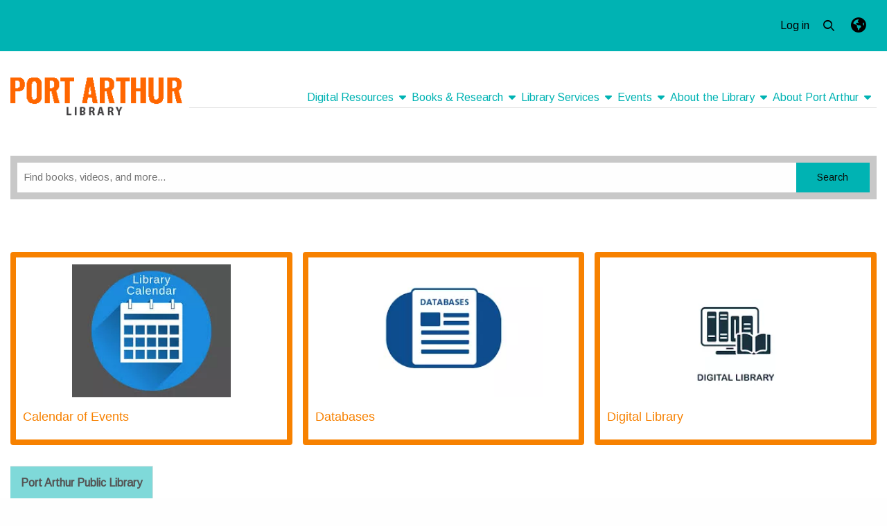

--- FILE ---
content_type: text/html; charset=UTF-8
request_url: https://stacks.paplibrary.org/?q=user
body_size: 10320
content:

<!DOCTYPE html>
<html lang="en" dir="ltr" prefix="og: https://ogp.me/ns#">
  <head>
    <meta http-equiv="Content-Type" content="text/html; charset=utf-8" />

<!-- Google tag (gtag.js) -->
<script async  src="https://www.googletagmanager.com/gtag/js?id=UA-158510306-2"></script>
<script >
  window.dataLayer = window.dataLayer || [];
  function gtag(){dataLayer.push(arguments);}
  gtag('js', new Date());
  gtag('config', 'UA-158510306-2');
</script>
<link rel="shortlink" href="https://stacks.paplibrary.org/" />
<link rel="canonical" href="https://stacks.paplibrary.org/" />
<meta name="MobileOptimized" content="width" />
<meta name="HandheldFriendly" content="true" />
<meta name="viewport" content="width=device-width, initial-scale=1.0" />
<link rel="alternate" hreflang="en" href="https://stacks.paplibrary.org/" />
<link rel="icon" href="/themes/base_theme/favicon.ico" class="image/vnd.microsoft.icon" />
<link href="https://fonts.googleapis.com/css?family=Arimo:regular&amp;display=swap" rel="stylesheet" class="js_google-font-link" />

    <title>Port Arthur Public Library</title>
    <link rel="stylesheet" media="all" href="/sites/default/files/css/css_yMggjWvCwevOQeqgn0lSr9S2hiB0vlOvOWlWtW5rHQE.css?delta=0&amp;language=en&amp;theme=bishop&amp;include=[base64]" />
<link rel="stylesheet" media="all" href="/sites/default/files/css/css_0ObFic_nkboFe9fm-flwEnJsHE12A5PtV9bhOY40ENU.css?delta=1&amp;language=en&amp;theme=bishop&amp;include=[base64]" />
<link rel="stylesheet" media="print" href="/sites/default/files/css/css_BPz1rnO0KtGle3s9TFB97fZacNsIbFqP7_EloFxjChA.css?delta=2&amp;language=en&amp;theme=bishop&amp;include=[base64]" />
<link rel="stylesheet" media="all" href="/sites/default/files/css/css_YEIBgsiOx5F6KnzU6c4MNxBLsJ2HQ58PXAQwWNXENWw.css?delta=3&amp;language=en&amp;theme=bishop&amp;include=[base64]" />


        <link rel="stylesheet" media="all" href="https://stacks.paplibrary.org/sites/default/files/stacks_style_editor/css_override/7f3aee74f9e039e11b2544385c1e8a88fd1572e9459a5c5da0eaf57546718381__sse.css" />
<link rel="stylesheet" media="all" href="https://stacks.paplibrary.org/sites/default/files/stacks_style_editor/css_override/f9963bd9604bf9cf9c5a192682803733b17eed12580f53ec173fe84d67cd2e90__override.css" />


        

    
  </head>
  <body class="no-self-register bishop-theme js_bishop-theme chrome mac desktop page-route-name-entity-node-canonical body-background-image-enabled page-content-layout page-content-layout-1 nav-click-enabled body-placeholder-class login-layout-1 path-frontpage page-node-type-landing-page layout-bordered-enabled" >

    <div id="stacks-messenger" class="stacks-messenger js-stacks-messenger" role="status"></div>
<div id="stacks-ratings" class="stacks-ratings js-stacks-ratings" role="status"></div>
<nav class="skip-links" aria-label="skip links"><ul><li><a href="#main-navigation">Skip to main navigation</a></li>
<li><a href="#stacks-search-bar-block">Skip to search bar</a></li>
<li><a href="#main-content">Skip to main content</a></li>
<li><a href="#footer">Skip to footer</a></li>
</ul>
</nav>

      <div class="dialog-off-canvas-main-canvas" data-off-canvas-main-canvas>
    




<div class="off-canvas-wrapper">
  <div class="off-canvas position-right" id="mobile-menu-canvas" data-off-canvas data-trap-focus="true">
    <button class="close-button" aria-label="Close menu" type="button" data-close>
      <span aria-hidden="true">&times;</span>
    </button>
    
  <div class="region region-mobile-menu">
    
<div id="block-bishop-mobile-menu" class="block block-container block-stacks-mobile-menu block-mobile-menu-block">
  
    
    <div class="mobile-menu mobile-nav mobile-nav-primary js_mobile-menu js_mobile-nav-primary"><nav class="menu-item-wrapper" aria-label="Main"><div class="block block-menu navigation menu-menu-top-menu" aria-label="Secondary" data-block="mobile_menu">
        
          <ul class="menu menu-parent">
    
    
                      
      
      
      <li class="menu-item menu-item-link menu-item-level-1 first last">
        
                      <a href="/user/patron/nojs?destination=/%3Fq%3Duser" class="menu-link menu-link-link menu-link-level-1 use-ajax" tabindex="0" data-drupal-link-query="{&quot;destination&quot;:&quot;\/?q=user&quot;}" data-drupal-link-system-path="user/patron/nojs" data-dialog-type="modal" data-dialog-options="{&quot;dialogClass&quot;:&quot;modal-patron-login&quot;,&quot;width&quot;:&quot;50%&quot;}">Log in</a>
                              </li>
        </ul>
  
</div>
<hr class="menu_divider" />
<div class="mobile-main-menu"><nav class="block block-menu navigation menu-main" data-block="mobile_menu">
        
          <ul class="menu menu-parent">
    
          
                                      
      
      
                    <li class="menu-item menu-item-link menu-item-level-1 has-expanded has-child-menu first">
       
                                    <a href="/pap-digital-library" class="menu-link menu-link-link menu-link-level-1 has-children" tabindex="0" data-drupal-link-system-path="node/4635">Digital Resources</a>
                                              
            <ul class="menu menu-child" aria-hidden="true">
    
          
                    
      
      
             
        <li class="menu-item menu-item-link menu-item-level-2 first">
       
                                    <a href="http://connect.mangolanguages.com/port-arthur/start" class="menu-link menu-link-link menu-link-level-2" tabindex="0">Mango Languages</a>
                                          </li>
          
                    
      
      
             
        <li class="menu-item menu-item-link menu-item-level-2">
       
                                    <a href="http://hadc.lib.overdrive.com/" class="menu-link menu-link-link menu-link-level-2" tabindex="0">Overdrive</a>
                                          </li>
          
                    
      
      
             
        <li class="menu-item menu-item-link menu-item-level-2">
       
                                    <a href="https://search.ebscohost.com/login.aspx?authtype=ip,uid&amp;custid=s9208400&amp;groupid=main&amp;profile=novplus" title="Helping readers of all ages find just the right book to read, this comprehensive source of popular and professional book information includes expert recommendations, reviews, articles, lists and more." class="menu-link menu-link-link menu-link-level-2" tabindex="0">NoveList Plus</a>
                                          </li>
          
                    
      
      
             
        <li class="menu-item menu-item-link menu-item-level-2 last">
       
                                    <a href="https://paplibrary.driving-tests.org" title="Texas DMV Driving Tests" class="menu-link menu-link-link menu-link-level-2" tabindex="0">Texas DMV Driving Tests</a>
                                          </li>
        </ul>
  
                              </li>
          
                                      
      
      
                    <li class="menu-item menu-item-link menu-item-level-1 has-expanded has-child-menu">
       
                                    <a href="/pap-research" class="menu-link menu-link-link menu-link-level-1 has-children" tabindex="0" data-drupal-link-system-path="node/4632">Books &amp; Research</a>
                                              
            <ul class="menu menu-child" aria-hidden="true">
    
          
                    
      
      
             
        <li class="menu-item menu-item-link menu-item-level-2 first">
       
                                    <a href="/databases" title="Databases" class="menu-link menu-link-link menu-link-level-2" tabindex="0" data-drupal-link-system-path="databases">Databases</a>
                                          </li>
          
                    
      
      
             
        <li class="menu-item menu-item-link menu-item-level-2">
       
                                    <a href="/pap-book-lists" class="menu-link menu-link-link menu-link-level-2" tabindex="0" data-drupal-link-system-path="node/4629">Book Lists</a>
                                          </li>
          
                    
      
      
             
        <li class="menu-item menu-item-link menu-item-level-2">
       
                                    <a href="/pap-new-titles-page" class="menu-link menu-link-link menu-link-level-2" tabindex="0" data-drupal-link-system-path="node/4551">New Titles</a>
                                          </li>
          
                    
      
      
             
        <li class="menu-item menu-item-link menu-item-level-2">
       
                                    <a href="/genealogy-resources" class="menu-link menu-link-link menu-link-level-2" tabindex="0" data-drupal-link-system-path="node/4782">Genealogy Resources</a>
                                          </li>
          
                    
      
      
             
        <li class="menu-item menu-item-link menu-item-level-2 last">
       
                                    <a href="/books-research/port-arthur-news-obituary-index" title="To use these pages efficiently, hit the control key and the letter f on your keyboard to open a search function on the year of the page you are on in our obituary index." class="menu-link menu-link-link menu-link-level-2" tabindex="0" data-drupal-link-system-path="node/4548">The Port Arthur News Obituaries Index</a>
                                          </li>
        </ul>
  
                              </li>
          
                                      
      
      
                    <li class="menu-item menu-item-link menu-item-level-1 has-expanded has-child-menu">
       
                                    <a href="/pap-library-services" class="menu-link menu-link-link menu-link-level-1 has-children" tabindex="0" data-drupal-link-system-path="node/4630">Library Services</a>
                                              
            <ul class="menu menu-child" aria-hidden="true">
    
          
                    
      
      
             
        <li class="menu-item menu-item-link menu-item-level-2 first">
       
                                    <a href="/pap-library-card" class="menu-link menu-link-link menu-link-level-2" tabindex="0" data-drupal-link-system-path="node/4557">Library Card</a>
                                          </li>
          
                    
      
      
             
        <li class="menu-item menu-item-link menu-item-level-2">
       
                                    <a href="/youth" class="menu-link menu-link-link menu-link-level-2" tabindex="0" data-drupal-link-system-path="node/4631">Youth Services</a>
                                          </li>
          
                    
      
      
             
        <li class="menu-item menu-item-link menu-item-level-2 last">
       
                                    <a href="/interlibrary-loan" class="menu-link menu-link-link menu-link-level-2" tabindex="0" data-drupal-link-system-path="node/4559">Interlibrary Loan</a>
                                          </li>
        </ul>
  
                              </li>
          
                                      
      
      
                    <li class="menu-item menu-item-link menu-item-level-1 has-expanded has-child-menu">
       
                                    <a href="/events" class="menu-link menu-link-link menu-link-level-1 has-children" tabindex="0" data-drupal-link-system-path="events">Events</a>
                                              
            <ul class="menu menu-child" aria-hidden="true">
    
          
                    
      
      
             
        <li class="menu-item menu-item-link menu-item-level-2 first last">
       
                                    <a href="/calendar" class="menu-link menu-link-link menu-link-level-2" tabindex="0" data-drupal-link-system-path="calendar">Calendar</a>
                                          </li>
        </ul>
  
                              </li>
          
                                      
      
      
                    <li class="menu-item menu-item-link menu-item-level-1 has-expanded has-child-menu">
       
                                    <a href="/about-us" class="menu-link menu-link-link menu-link-level-1 has-children" tabindex="0" data-drupal-link-system-path="node/4567">About the Library</a>
                                              
            <ul class="menu menu-child" aria-hidden="true">
    
          
                    
      
      
             
        <li class="menu-item menu-item-link menu-item-level-2 first">
       
                                    <a href="/port-arthur-public-library" class="menu-link menu-link-link menu-link-level-2" tabindex="0" data-drupal-link-system-path="node/4158">Hours of Operation</a>
                                          </li>
          
                    
      
      
             
        <li class="menu-item menu-item-link menu-item-level-2">
       
                                    <a href="/about-library/location" class="menu-link menu-link-link menu-link-level-2" tabindex="0" data-drupal-link-system-path="node/4554">Location</a>
                                          </li>
          
                    
      
      
             
        <li class="menu-item menu-item-link menu-item-level-2">
       
                                    <a href="/directory-listing" class="menu-link menu-link-link menu-link-level-2" tabindex="0" data-drupal-link-system-path="directory-listing">Directory Listings</a>
                                          </li>
          
                    
      
      
             
        <li class="menu-item menu-item-link menu-item-level-2">
       
                                    <a href="/friends-library" class="menu-link menu-link-link menu-link-level-2" tabindex="0" data-drupal-link-system-path="node/4562">Friends of the Library</a>
                                          </li>
          
                    
      
      
             
        <li class="menu-item menu-item-link menu-item-level-2">
       
                                    <a href="/about-library/library-board" class="menu-link menu-link-link menu-link-level-2" tabindex="0" data-drupal-link-system-path="node/4558">Library Board</a>
                                          </li>
          
                    
      
      
             
        <li class="menu-item menu-item-link menu-item-level-2">
       
                                    <a href="/pap-library-policies" class="menu-link menu-link-link menu-link-level-2" tabindex="0" data-drupal-link-system-path="node/4556">Library Policies</a>
                                          </li>
          
                    
      
      
             
        <li class="menu-item menu-item-link menu-item-level-2">
       
                                    <a href="/about-library/mission-statement" class="menu-link menu-link-link menu-link-level-2" tabindex="0" data-drupal-link-system-path="node/4552">Mission Statement</a>
                                          </li>
          
                    
      
      
             
        <li class="menu-item menu-item-link menu-item-level-2 last">
       
                                    <a href="/pap-holiday-closings" class="menu-link menu-link-link menu-link-level-2" tabindex="0" data-drupal-link-system-path="node/4560">Holiday Closings</a>
                                          </li>
        </ul>
  
                              </li>
          
                                      
      
      
                    <li class="menu-item menu-item-link menu-item-level-1 has-expanded has-child-menu last">
       
                                    <a href="/about-port-arthur-0" class="menu-link menu-link-link menu-link-level-1 has-children" tabindex="0" data-drupal-link-system-path="node/4568">About Port Arthur</a>
                                              
            <ul class="menu menu-child" aria-hidden="true">
    
          
                    
      
      
             
        <li class="menu-item menu-item-link menu-item-level-2 first">
       
                                    <a href="/about-port-arthur/local-government-web-pages" class="menu-link menu-link-link menu-link-level-2" tabindex="0" data-drupal-link-system-path="node/4555">Local Government Links</a>
                                          </li>
          
                    
      
      
             
        <li class="menu-item menu-item-link menu-item-level-2">
       
                                    <a href="/other-jefferson-county-cities" class="menu-link menu-link-link menu-link-level-2" tabindex="0" data-drupal-link-system-path="node/4550">Other Jefferson Cities</a>
                                          </li>
          
                    
      
      
             
        <li class="menu-item menu-item-link menu-item-level-2 last">
       
                                    <a href="/port-arthur-area-pages" class="menu-link menu-link-link menu-link-level-2" tabindex="0" data-drupal-link-system-path="node/4549">Port Arthur Area Pages</a>
                                          </li>
        </ul>
  
                              </li>
        </ul>
  
</nav>
</div>
</nav>
</div>
<div class="stacks-language-switcher stacks-language-switcher-icon-enabled"><div class="block block-stacks-language-switcher">

<div class="stacks-language-switcher-form">
  <form class="stacks-language-switcher-form" data-drupal-selector="stacks-language-switcher-form-2" action="/?q=user" method="post" id="stacks-language-switcher-form--2" accept-charset="UTF-8">
  <div class="js-form-item form-item js-form-type-select form-type-select js-form-item-language form-item-language form-no-label">
      

  <label for="edit-language--2" class="visually-hidden">Language</label>
          <select aria-label="Select language" class="js-google-translate-selector form-select focus-select" data-drupal-selector="edit-language" id="edit-language--2" name="language" aria-describedby="language-instructions"><option value="en" selected="selected">English</option><option value="fr">French</option><option value="es">Spanish</option></select>
      <span id="language-instructions" class="visually-hidden">Press enter or spacebar to select a desired language.</span>
          </div>
<input class="js-hide button js-form-submit form-submit focus-input" data-drupal-selector="edit-submit" type="submit" id="edit-submit--2" name="op" value="Submit" />
<input data-drupal-selector="form-ws5x1kjsyrj5dnf-mizw0ap8hcitlopflpse-e3aalq" type="hidden" name="form_build_id" value="form-WS5X1KjSYRj5DnF_MIzW0AP8hcItLoPfLPsE-E3AaLQ" class="focus-input" />
<input data-drupal-selector="edit-stacks-language-switcher-form-2" type="hidden" name="form_id" value="stacks_language_switcher_form" class="focus-input" />

</form>

</div>
</div>
</div>
<form class="form search-form stacks-search-bar-main main-search-layout-1 main-search-no-padding search-horizontal-tabs search-tabs stacks-search-bar stacks-search-block" role="search" data-drupal-selector="stacks-search-bar-3" action="" method="post" id="stacks-search-bar--3" accept-charset="UTF-8">
  <div class="top-search-form-wrapper js-form-wrapper form-wrapper" data-drupal-selector="edit-search-form" id="edit-search-form--3"><div class="search-form-base search-form-sds search-plugin-sds js-form-wrapper form-wrapper" hidden data-drupal-selector="edit-search-form-sds" id="edit-search-form-sds--2"><div id="sds" aria-label="" class="es-tooltip hide" data-drupal-selector="edit-search-form-sds-tooltip"></div>
<div class="search-bar-container js-form-wrapper form-wrapper" data-drupal-selector="edit-search-form-sds-search-bar-container" id="edit-search-form-sds-search-bar-container--2"><div class="js-form-item form-item js-form-type-select form-type-select js-form-item-search-form-sds-search-bar-container-search-type form-item-search-form-sds-search-bar-container-search-type form-no-label">
      

  <label for="edit-search-form-sds-search-bar-container-search-type--2" class="visually-hidden">Search Type</label>
        <select class="search-bar-select js-select-catalog form-select focus-select" data-drupal-selector="edit-search-form-sds-search-bar-container-search-type" id="edit-search-form-sds-search-bar-container-search-type--2" name="search_form[sds][search_bar_container][search_type]"><option value="stacks_external_catalogs_custom:sirsidynix">Catalog</option></select>
          </div>
<div class="js-form-item form-item js-form-type-search form-type-search js-form-item-search-form-sds-search-bar-container-query form-item-search-form-sds-search-bar-container-query form-no-label">
      

  <label for="edit-search-form-sds-search-bar-container-query--2" class="visually-hidden">Website</label>
        <input class="js-search form-search focus-input" placeholder="Find books, articles, videos, and more..." data-drupal-selector="edit-search-form-sds-search-bar-container-query" type="search" id="edit-search-form-sds-search-bar-container-query--2" name="search_form[sds][search_bar_container][query]" value="" size="60" maxlength="4096" />

          </div>
<div data-drupal-selector="edit-search-form-sds-search-bar-container-actions" class="form-actions js-form-wrapper form-wrapper" id="edit-search-form-sds-search-bar-container-actions--2"><input class="submit expanded button js-form-submit form-submit focus-input" data-drupal-selector="edit-search-form-sds-search-bar-container-actions-submit" type="submit" id="edit-search-form-sds-search-bar-container-actions-submit--2" name="sds-submit" value="Search" />
</div>
</div>
</div>
</div>
<input data-drupal-selector="form-czuidycnnboq-zunyv96-c19s7hsgvqc3enofu-i7i" type="hidden" name="form_build_id" value="form-czUidYcNnBoQ--ZUnyv96-C19S7hsGvqC3Enofu_i7I" class="focus-input" />
<input data-drupal-selector="edit-stacks-search-bar-3" type="hidden" name="form_id" value="stacks_search_bar" class="focus-input" />

</form>

  
  </div>
  </div>

      
  </div>

  <div class="off-canvas-content" data-off-canvas-content>
    <div class="layout-container">

      
  <div class="region region-header">
    <div class="region-inner-wrapper">
<div id="block-bishop-header-layout" class="block block-container block-stacks-header-layout block-header-layout-block">
  
    
    <header class="header header-layout-3 header-default header-search-dropdown-enabled bordered-navigation main-search-inline">
  <div class="top-bar-wrapper js_top-bar-wrapper"><div class="top-menu top-menu-nav"><nav class="block block-menu navigation menu-menu-top-menu" aria-label="Secondary">
        
          <ul class="menu menu-parent">
    
    
                      
      
      
      <li class="menu-item menu-item-link menu-item-level-1 first last">
        
                      <a href="/user/patron/nojs?destination=/%3Fq%3Duser" class="menu-link menu-link-link menu-link-level-1 use-ajax" tabindex="0" data-drupal-link-query="{&quot;destination&quot;:&quot;\/?q=user&quot;}" data-drupal-link-system-path="user/patron/nojs" data-dialog-type="modal" data-dialog-options="{&quot;dialogClass&quot;:&quot;modal-patron-login&quot;,&quot;width&quot;:&quot;50%&quot;}">Log in</a>
                              </li>
        </ul>
  
</nav>
</div>
<form class="form search-form stacks-search-bar-main main-search-layout-1 main-search-no-padding search-horizontal-tabs search-tabs stacks-search-bar stacks-search-block" role="search" data-drupal-selector="stacks-search-bar" action="" method="post" id="stacks-search-bar" accept-charset="UTF-8">
  <button class="top-search-toggle js_top-search-toggle" aria-labelledby="top_search_form" aria-expanded="false" tabindex="0" data-drupal-selector="edit-toggle"><div class="icon icon-search" data-drupal-selector="edit-toggle-icon-search"></div>
<div class="icon icon-close" data-drupal-selector="edit-toggle-icon-close"></div>
<span id="top_search_form" class="sr-only js-toggle-text" data-drupal-selector="edit-toggle-title">Open top search</span>
</button>
<div class="top-search-form-wrapper js-form-wrapper form-wrapper" data-drupal-selector="edit-search-form" id="edit-search-form"><div class="search-form-base search-form-sds search-plugin-sds js-form-wrapper form-wrapper" hidden data-drupal-selector="edit-search-form-sds" id="edit-search-form-sds"><div id="sds" aria-label="" class="es-tooltip hide" data-drupal-selector="edit-search-form-sds-tooltip"></div>
<div class="search-bar-container js-form-wrapper form-wrapper" data-drupal-selector="edit-search-form-sds-search-bar-container" id="edit-search-form-sds-search-bar-container"><div class="js-form-item form-item js-form-type-select form-type-select js-form-item-search-form-sds-search-bar-container-search-type form-item-search-form-sds-search-bar-container-search-type form-no-label">
      

  <label for="edit-search-form-sds-search-bar-container-search-type" class="visually-hidden">Search Type</label>
        <select class="search-bar-select js-select-catalog form-select focus-select" data-drupal-selector="edit-search-form-sds-search-bar-container-search-type" id="edit-search-form-sds-search-bar-container-search-type" name="search_form[sds][search_bar_container][search_type]"><option value="stacks_external_catalogs_custom:sirsidynix">Catalog</option></select>
          </div>
<div class="js-form-item form-item js-form-type-search form-type-search js-form-item-search-form-sds-search-bar-container-query form-item-search-form-sds-search-bar-container-query form-no-label">
      

  <label for="edit-search-form-sds-search-bar-container-query" class="visually-hidden">Website</label>
        <input class="js-search form-search focus-input" placeholder="Find books, articles, videos, and more..." data-drupal-selector="edit-search-form-sds-search-bar-container-query" type="search" id="edit-search-form-sds-search-bar-container-query" name="search_form[sds][search_bar_container][query]" value="" size="60" maxlength="4096" />

          </div>
<div data-drupal-selector="edit-search-form-sds-search-bar-container-actions" class="form-actions js-form-wrapper form-wrapper" id="edit-search-form-sds-search-bar-container-actions"><input class="submit expanded button js-form-submit form-submit focus-input" data-drupal-selector="edit-search-form-sds-search-bar-container-actions-submit" type="submit" id="edit-search-form-sds-search-bar-container-actions-submit" name="sds-submit" value="Search" />
</div>
</div>
</div>
</div>
<input data-drupal-selector="form-2s1ue3ytjuz58s2hm2mev8jcqwwf-vw3kelznksugi" type="hidden" name="form_build_id" value="form-2S1UE3yTjuz58s2hm2MEv8JcQwWF-_vw3keLznKSugI" class="focus-input" />
<input data-drupal-selector="edit-stacks-search-bar" type="hidden" name="form_id" value="stacks_search_bar" class="focus-input" />

</form>
<button class="toggle-mobile primary-toggle-mobile" data-toggle="mobile-menu-canvas" aria-expanded="false" aria-controls="mobile-menu-canvas" tabindex="0" id="mobile-menu-1"><span class="toggle-mobile-toggle sr-only">Menu</span>
</button>
<div class="stacks-language-switcher stacks-language-switcher-icon-enabled"><div class="block block-stacks-language-switcher">

<div class="stacks-language-switcher-form">
  <form class="stacks-language-switcher-form" data-drupal-selector="stacks-language-switcher-form" action="/?q=user" method="post" id="stacks-language-switcher-form" accept-charset="UTF-8">
  <div class="js-form-item form-item js-form-type-select form-type-select js-form-item-language form-item-language form-no-label">
      

  <label for="edit-language" class="visually-hidden">Language</label>
          <select aria-label="Select language" class="js-google-translate-selector form-select focus-select" data-drupal-selector="edit-language" id="edit-language" name="language" aria-describedby="language-instructions"><option value="en" selected="selected">English</option><option value="fr">French</option><option value="es">Spanish</option></select>
      <span id="language-instructions" class="visually-hidden">Press enter or spacebar to select a desired language.</span>
          </div>
<input class="js-hide button js-form-submit form-submit focus-input" data-drupal-selector="edit-submit" type="submit" id="edit-submit" name="op" value="Submit" />
<input data-drupal-selector="form-tzb1xmpkamwdso9t1-rfscfv5f4ckjyj-6klxb6nw18" type="hidden" name="form_build_id" value="form-tZb1xmPkaMwDSO9t1_rFsCfV5f4CKjyj-6KLxB6nW18" class="focus-input" />
<input data-drupal-selector="edit-stacks-language-switcher-form" type="hidden" name="form_id" value="stacks_language_switcher_form" class="focus-input" />

</form>

</div>
</div>
</div>
</div>
<div class="site-brand-navigation-wrapper"><div class="site-branding site-branding-primary"><div class="site-brand"><a href="/" class="site-logo"><img src="/sites/default/files/stacks_style_editor/img/logo/port-arthur-lib-logo%20from%20sirsi%20admin%20page_1.png" width="248px" alt=""/></a><div class="name-and-slogan hidden"><div class="site-name mb-0 h4 hidden" tabindex="0">Port Arthur Public Library</div>
<div class="site-slogan hidden"></div>
</div>
</div>
</div>
<div class="main-nav main-nav-primary js_main-nav-primary" id="main-navigation"><nav class="block block-menu navigation menu-main" aria-label="Main">
        
          <ul class="menu menu-parent">
    
          
                    
      
      
             
        <li class="menu-item menu-item-link menu-item-level-1 has-expanded has-child-menu first">
       
                                    <a href="/pap-digital-library" class="menu-link menu-link-link menu-link-level-1 has-children" tabindex="0" data-drupal-link-system-path="node/4635">Digital Resources</a>
                                              
            <ul class="menu menu-child" aria-hidden="true">
    
          
                    
      
      
             
        <li class="menu-item menu-item-link menu-item-level-2 first">
       
                                    <a href="http://connect.mangolanguages.com/port-arthur/start" class="menu-link menu-link-link menu-link-level-2" tabindex="0">Mango Languages</a>
                                          </li>
          
                    
      
      
             
        <li class="menu-item menu-item-link menu-item-level-2">
       
                                    <a href="http://hadc.lib.overdrive.com/" class="menu-link menu-link-link menu-link-level-2" tabindex="0">Overdrive</a>
                                          </li>
          
                    
      
      
             
        <li class="menu-item menu-item-link menu-item-level-2">
       
                                    <a href="https://search.ebscohost.com/login.aspx?authtype=ip,uid&amp;custid=s9208400&amp;groupid=main&amp;profile=novplus" title="Helping readers of all ages find just the right book to read, this comprehensive source of popular and professional book information includes expert recommendations, reviews, articles, lists and more." class="menu-link menu-link-link menu-link-level-2" tabindex="0">NoveList Plus</a>
                                          </li>
          
                    
      
      
             
        <li class="menu-item menu-item-link menu-item-level-2 last">
       
                                    <a href="https://paplibrary.driving-tests.org" title="Texas DMV Driving Tests" class="menu-link menu-link-link menu-link-level-2" tabindex="0">Texas DMV Driving Tests</a>
                                          </li>
        </ul>
  
                              </li>
          
                    
      
      
             
        <li class="menu-item menu-item-link menu-item-level-1 has-expanded has-child-menu">
       
                                    <a href="/pap-research" class="menu-link menu-link-link menu-link-level-1 has-children" tabindex="0" data-drupal-link-system-path="node/4632">Books &amp; Research</a>
                                              
            <ul class="menu menu-child" aria-hidden="true">
    
          
                    
      
      
             
        <li class="menu-item menu-item-link menu-item-level-2 first">
       
                                    <a href="/databases" title="Databases" class="menu-link menu-link-link menu-link-level-2" tabindex="0" data-drupal-link-system-path="databases">Databases</a>
                                          </li>
          
                    
      
      
             
        <li class="menu-item menu-item-link menu-item-level-2">
       
                                    <a href="/pap-book-lists" class="menu-link menu-link-link menu-link-level-2" tabindex="0" data-drupal-link-system-path="node/4629">Book Lists</a>
                                          </li>
          
                    
      
      
             
        <li class="menu-item menu-item-link menu-item-level-2">
       
                                    <a href="/pap-new-titles-page" class="menu-link menu-link-link menu-link-level-2" tabindex="0" data-drupal-link-system-path="node/4551">New Titles</a>
                                          </li>
          
                    
      
      
             
        <li class="menu-item menu-item-link menu-item-level-2">
       
                                    <a href="/genealogy-resources" class="menu-link menu-link-link menu-link-level-2" tabindex="0" data-drupal-link-system-path="node/4782">Genealogy Resources</a>
                                          </li>
          
                    
      
      
             
        <li class="menu-item menu-item-link menu-item-level-2 last">
       
                                    <a href="/books-research/port-arthur-news-obituary-index" title="To use these pages efficiently, hit the control key and the letter f on your keyboard to open a search function on the year of the page you are on in our obituary index." class="menu-link menu-link-link menu-link-level-2" tabindex="0" data-drupal-link-system-path="node/4548">The Port Arthur News Obituaries Index</a>
                                          </li>
        </ul>
  
                              </li>
          
                    
      
      
             
        <li class="menu-item menu-item-link menu-item-level-1 has-expanded has-child-menu">
       
                                    <a href="/pap-library-services" class="menu-link menu-link-link menu-link-level-1 has-children" tabindex="0" data-drupal-link-system-path="node/4630">Library Services</a>
                                              
            <ul class="menu menu-child" aria-hidden="true">
    
          
                    
      
      
             
        <li class="menu-item menu-item-link menu-item-level-2 first">
       
                                    <a href="/pap-library-card" class="menu-link menu-link-link menu-link-level-2" tabindex="0" data-drupal-link-system-path="node/4557">Library Card</a>
                                          </li>
          
                    
      
      
             
        <li class="menu-item menu-item-link menu-item-level-2">
       
                                    <a href="/youth" class="menu-link menu-link-link menu-link-level-2" tabindex="0" data-drupal-link-system-path="node/4631">Youth Services</a>
                                          </li>
          
                    
      
      
             
        <li class="menu-item menu-item-link menu-item-level-2 last">
       
                                    <a href="/interlibrary-loan" class="menu-link menu-link-link menu-link-level-2" tabindex="0" data-drupal-link-system-path="node/4559">Interlibrary Loan</a>
                                          </li>
        </ul>
  
                              </li>
          
                    
      
      
             
        <li class="menu-item menu-item-link menu-item-level-1 has-expanded has-child-menu">
       
                                    <a href="/events" class="menu-link menu-link-link menu-link-level-1 has-children" tabindex="0" data-drupal-link-system-path="events">Events</a>
                                              
            <ul class="menu menu-child" aria-hidden="true">
    
          
                    
      
      
             
        <li class="menu-item menu-item-link menu-item-level-2 first last">
       
                                    <a href="/calendar" class="menu-link menu-link-link menu-link-level-2" tabindex="0" data-drupal-link-system-path="calendar">Calendar</a>
                                          </li>
        </ul>
  
                              </li>
          
                    
      
      
             
        <li class="menu-item menu-item-link menu-item-level-1 has-expanded has-child-menu">
       
                                    <a href="/about-us" class="menu-link menu-link-link menu-link-level-1 has-children" tabindex="0" data-drupal-link-system-path="node/4567">About the Library</a>
                                              
            <ul class="menu menu-child" aria-hidden="true">
    
          
                    
      
      
             
        <li class="menu-item menu-item-link menu-item-level-2 first">
       
                                    <a href="/port-arthur-public-library" class="menu-link menu-link-link menu-link-level-2" tabindex="0" data-drupal-link-system-path="node/4158">Hours of Operation</a>
                                          </li>
          
                    
      
      
             
        <li class="menu-item menu-item-link menu-item-level-2">
       
                                    <a href="/about-library/location" class="menu-link menu-link-link menu-link-level-2" tabindex="0" data-drupal-link-system-path="node/4554">Location</a>
                                          </li>
          
                    
      
      
             
        <li class="menu-item menu-item-link menu-item-level-2">
       
                                    <a href="/directory-listing" class="menu-link menu-link-link menu-link-level-2" tabindex="0" data-drupal-link-system-path="directory-listing">Directory Listings</a>
                                          </li>
          
                    
      
      
             
        <li class="menu-item menu-item-link menu-item-level-2">
       
                                    <a href="/friends-library" class="menu-link menu-link-link menu-link-level-2" tabindex="0" data-drupal-link-system-path="node/4562">Friends of the Library</a>
                                          </li>
          
                    
      
      
             
        <li class="menu-item menu-item-link menu-item-level-2">
       
                                    <a href="/about-library/library-board" class="menu-link menu-link-link menu-link-level-2" tabindex="0" data-drupal-link-system-path="node/4558">Library Board</a>
                                          </li>
          
                    
      
      
             
        <li class="menu-item menu-item-link menu-item-level-2">
       
                                    <a href="/pap-library-policies" class="menu-link menu-link-link menu-link-level-2" tabindex="0" data-drupal-link-system-path="node/4556">Library Policies</a>
                                          </li>
          
                    
      
      
             
        <li class="menu-item menu-item-link menu-item-level-2">
       
                                    <a href="/about-library/mission-statement" class="menu-link menu-link-link menu-link-level-2" tabindex="0" data-drupal-link-system-path="node/4552">Mission Statement</a>
                                          </li>
          
                    
      
      
             
        <li class="menu-item menu-item-link menu-item-level-2 last">
       
                                    <a href="/pap-holiday-closings" class="menu-link menu-link-link menu-link-level-2" tabindex="0" data-drupal-link-system-path="node/4560">Holiday Closings</a>
                                          </li>
        </ul>
  
                              </li>
          
                    
      
      
             
        <li class="menu-item menu-item-link menu-item-level-1 has-expanded has-child-menu last">
       
                                    <a href="/about-port-arthur-0" class="menu-link menu-link-link menu-link-level-1 has-children" tabindex="0" data-drupal-link-system-path="node/4568">About Port Arthur</a>
                                              
            <ul class="menu menu-child" aria-hidden="true">
    
          
                    
      
      
             
        <li class="menu-item menu-item-link menu-item-level-2 first">
       
                                    <a href="/about-port-arthur/local-government-web-pages" class="menu-link menu-link-link menu-link-level-2" tabindex="0" data-drupal-link-system-path="node/4555">Local Government Links</a>
                                          </li>
          
                    
      
      
             
        <li class="menu-item menu-item-link menu-item-level-2">
       
                                    <a href="/other-jefferson-county-cities" class="menu-link menu-link-link menu-link-level-2" tabindex="0" data-drupal-link-system-path="node/4550">Other Jefferson Cities</a>
                                          </li>
          
                    
      
      
             
        <li class="menu-item menu-item-link menu-item-level-2 last">
       
                                    <a href="/port-arthur-area-pages" class="menu-link menu-link-link menu-link-level-2" tabindex="0" data-drupal-link-system-path="node/4549">Port Arthur Area Pages</a>
                                          </li>
        </ul>
  
                              </li>
        </ul>
  
</nav>
</div>
</div>
<div class="stacks-search-bar stacks-search-bar-block" id="stacks-search-bar-block"><div class="container-main-search-block"><form class="form search-form stacks-search-bar-main main-search-layout-1 main-search-no-padding search-horizontal-tabs search-tabs" role="search" data-drupal-selector="stacks-search-bar-2" action="" method="post" id="stacks-search-bar--2" accept-charset="UTF-8">
  <div data-horizontal-tabs class="horizontal-tabs clearfix">
  <ul data-horizontal-tabs-list class="horizontal-tabs-list visually-hidden"></ul>
  <div data-horizontal-tabs-panes data-drupal-selector="stacks-external-catalogs-customsirsidynix"><details class="search-form-base default-search-bar search-form-stacks-external-catalogs-custom-sirsidynix search-plugin-stacks_external_catalogs_custom:sirsidynix stacks-external-catalogs-custom-sirsidynix js-form-wrapper form-wrapper" data-drupal-selector="edit-search-form-stacks-external-catalogs-customsirsidynix" id="edit-search-form-stacks-external-catalogs-customsirsidynix">
    <summary role="button" aria-controls="edit-search-form-stacks-external-catalogs-customsirsidynix" aria-expanded="false"><h3>Catalog</h3></summary><div class="details-wrapper">
    <div id="stacks_external_catalogs_custom:sirsidynix" aria-label="" class="es-tooltip hide" data-drupal-selector="edit-search-form-stacks-external-catalogs-customsirsidynix-tooltip"></div>
<div class="search-bar-container js-form-wrapper form-wrapper" data-drupal-selector="edit-search-form-stacks-external-catalogs-customsirsidynix-search-bar-container" id="edit-search-form-stacks-external-catalogs-customsirsidynix-search-bar-container"><div class="js-form-item form-item js-form-type-select form-type-select js-form-item-search-form-stacks-external-catalogs-customsirsidynix-search-bar-container-search-type form-item-search-form-stacks-external-catalogs-customsirsidynix-search-bar-container-search-type form-no-label">
      

  <label for="edit-search-form-stacks-external-catalogs-customsirsidynix-search-bar-container-search-type" class="visually-hidden">Search Type</label>
        <select class="search-bar-select js-select-catalog form-select focus-select" data-drupal-selector="edit-search-form-stacks-external-catalogs-customsirsidynix-search-bar-container-search-type" id="edit-search-form-stacks-external-catalogs-customsirsidynix-search-bar-container-search-type" name="search_form[stacks_external_catalogs_custom:sirsidynix][search_bar_container][search_type]"><option value="stacks_external_catalogs_custom:sirsidynix" selected="selected">Catalog</option></select>
          </div>
<div class="js-form-item form-item js-form-type-search form-type-search js-form-item-search-form-stacks-external-catalogs-customsirsidynix-search-bar-container-query form-item-search-form-stacks-external-catalogs-customsirsidynix-search-bar-container-query form-no-label">
      

  <label for="edit-search-form-stacks-external-catalogs-customsirsidynix-search-bar-container-query" class="visually-hidden">Catalog</label>
        <input class="js-search form-search focus-input" placeholder="Find books, videos, and more..." data-drupal-selector="edit-search-form-stacks-external-catalogs-customsirsidynix-search-bar-container-query" type="search" id="edit-search-form-stacks-external-catalogs-customsirsidynix-search-bar-container-query" name="search_form[stacks_external_catalogs_custom:sirsidynix][search_bar_container][query]" value="" size="60" maxlength="4096" />

          </div>
<div data-drupal-selector="edit-search-form-stacks-external-catalogs-customsirsidynix-search-bar-container-actions" class="form-actions js-form-wrapper form-wrapper" id="edit-search-form-stacks-external-catalogs-customsirsidynix-search-bar-container-actions"><input class="submit expanded button js-form-submit form-submit focus-input" data-drupal-selector="edit-search-form-stacks-external-catalogs-customsirsidynix-search-bar-container-actions-submit" type="submit" id="edit-search-form-stacks-external-catalogs-customsirsidynix-search-bar-container-actions-submit" name="stacks_external_catalogs_custom:sirsidynix-submit" value="Search" />
</div>
</div>
</div>
</details>
<input class="horizontal-tabs-active-tab focus-input" data-drupal-selector="edit-search-form-search-form-active-tab" type="hidden" name="search_form[search_form__active_tab]" value="edit-search-form-stacks-external-catalogs-customsirsidynix" />
</div>
</div>
<input data-drupal-selector="form-c062hguaaniu8feijerdrobwl2huerahnmmpfgwxdgy" type="hidden" name="form_build_id" value="form-C062hguAaNIU8FeijErdrobwL2HuErAhNmmPFgWxDGY" class="focus-input" />
<input data-drupal-selector="edit-stacks-search-bar-2" type="hidden" name="form_id" value="stacks_search_bar" class="focus-input" />

</form>
</div>
</div>

</header>

  
  </div><div class="header-layout-3-region header-background-image-holder" aria-hidden="true"></div>
<div class="header-layout-3-region header-background-color-holder" aria-hidden="true"></div>
</div>
  </div>

      
      


      <div  class="main-wrapper full-layout-listing">
        <div class="main-inner-wrapper">
                              <main id ="main-content" class="layout-content mb-6">
            
            

            
            
  <div class="region region-content">
    <div data-drupal-messages-fallback class="hidden"></div>

<div id="block-bishop-page-title" class="block block-container block-core block-page-title-block">
  
    
    

  <div class= "page-title-layout page-title-layout-1">
          <h1 data-sse-node-page-title="4625" class="title-layout-1 visually-hidden page-title">
                  <span class="field field--name-title field--type-string field--label-hidden">blank</span>

              </h1>
          </div>


  
  </div>
<div id="block-bishop-system-main" class="block block-container block-system block-system-main-block">
  
    
    
<article class="node node--type-landing-page node--view-mode-full">
  
    

  
  
  <div class="node-content node__content">
      <div class="layout layout-onecol-section layout-onecol">
    <div  class="layout-width-default layout-region layout-region-content layout-builder-region js-layout-builder-region">
      
<div class="block block-container block-entity-block block-entity-blocknode">
  
    
    <div class="container container-callout callout-layout-2 js_container-callout container-thumbnail-enabled container-layout-3-columns"><article class="container-item callout-item"><div class="container-details callout-details"><div class="container-content callout-content"><div class="stacks-image image-holder image-holder-container"><a href="/calendar"><img src="/sites/default/files/styles/16_9/public/2024-12/calendar_icon.jpg.webp?itok=lX01TyKR" width="245" height="206" loading="lazy" class="image-style-16-9" alt="Calendar Icon"/>
</a>
</div>
<h3 class="title"><a href="/calendar">Calendar of Events</a>
</h3>
<div class="description"><p></p>
</div>
</div>
</div>
</article>
<article class="container-item callout-item"><div class="container-details callout-details"><div class="container-content callout-content"><div class="stacks-image image-holder image-holder-container"><a href="/databases"><img src="/sites/default/files/styles/16_9/public/2024-12/databases_icon.png.webp?itok=0uEYHZoF" width="275" height="183" loading="lazy" class="image-style-16-9" alt="Databases Icon"/>
</a>
</div>
<h3 class="title"><a href="/databases">Databases</a>
</h3>
<div class="description"><p></p>
</div>
</div>
</div>
</article>
<article class="container-item callout-item"><div class="container-details callout-details"><div class="container-content callout-content"><div class="stacks-image image-holder image-holder-container"><a href="/pap-digital-library"><img src="/sites/default/files/styles/16_9/public/2024-12/digital_library_icon.png.webp?itok=-9kXHwPp" width="275" height="183" loading="lazy" class="image-style-16-9" alt="Digital Library Icon"/>
</a>
</div>
<h3 class="title"><a href="/pap-digital-library">Digital Library</a>
</h3>
<div class="description"><p></p>
</div>
</div>
</div>
</article>
</div>


  
  </div>
    </div>
  </div>
  <div class="layout layout-onecol-section layout-onecol">
    <div  class="layout-width-default layout-region layout-region-content layout-builder-region js-layout-builder-region">
      
<div class="block block-container block-stacks-locations block-locations-block">
  
    
    

<div  class="tab-container locations location-layout-1 js_tab-container js_locations js_location-layout-1">

  <div class="location-tabs">
    <div class="horizontal tabs js_location-tabs-navigation" role="tablist" aria-label="locations">
      <button type="button" class="close-locations" title="Close"></button>
                              <div class="tabs-title active notranslate">
          <a
            href="#tab-panel-0"
            id="tab-0"
            class="title title-tabs-navigation"
            role="tab"
            aria-controls="tab-panel-0"
            aria-selected="true">Port Arthur Public Library</a>
        </div>
          </div>
  </div>

          <div id="tab-panel-0" class="tab-panel location-item " role="tabpanel" aria-labelledby="tab-0">
      <div class="tab-content location-content">
          <div class="menu">
            <button class="more-locations" title="More Locations"></button>
          </div> 
        <h3 class="title notranslate">Port Arthur Public Library</h3>
        <div class="location-hours-address">
            <div class="hours">
    
  <div class="field field--name-field-hours-of-operations field--type-office-hours field--label-above">
    <div class="field__label">Hours of Operation</div>
          <div class="field__items">
              <div class="field__item">    <ul class="office-hours office-hours-status--closed">
          <li class="office-hours__item">
                  <span class="office-hours__item-label">Sunday: </span>
                          <span class="office-hours__item-slots">Closed</span>
                        <span><br /></span>
      </li>
          <li class="office-hours__item">
                  <span class="office-hours__item-label">Monday: </span>
                          <span class="office-hours__item-slots">9:00 am - 8:00 pm</span>
                        <span><br /></span>
      </li>
          <li class="office-hours__item">
                  <span class="office-hours__item-label">Tuesday: </span>
                          <span class="office-hours__item-slots">9:00 am - 8:00 pm</span>
                        <span><br /></span>
      </li>
          <li class="office-hours__item">
                  <span class="office-hours__item-label">Wednesday: </span>
                          <span class="office-hours__item-slots">9:00 am - 8:00 pm</span>
                        <span><br /></span>
      </li>
          <li class="office-hours__item">
                  <span class="office-hours__item-label">Thursday: </span>
                          <span class="office-hours__item-slots">9:00 am - 8:00 pm</span>
                        <span><br /></span>
      </li>
          <li class="office-hours__item">
                  <span class="office-hours__item-label">Friday: </span>
                          <span class="office-hours__item-slots">9:00 am - 6:00 pm</span>
                        <span><br /></span>
      </li>
          <li class="office-hours__item">
                  <span class="office-hours__item-label">Saturday: </span>
                          <span class="office-hours__item-slots">9:00 am - 5:00 pm</span>
                        <span><br /></span>
      </li>
      </ul>

</div>
              </div>
      </div>

  </div>

            
      <div class="address">
      <div class="field"><span class="label">Address:</span>
        <span class="description">
          4615 9th Avenue, Port Arthur, TX, US, 77642
        </span>
      </div>
    </div>
  
        </div>
          <div class="location-contact">
          <div class="field">
        <span class="label">Phone:</span>
        <span class="description">409.985.8838</span>
      </div>
              <div class="field">
        <span class="label">Fax:</span>
        <span class="description">409.985.5969</span>
      </div>
              <div class="field">
        <span class="label">Email:</span>
        <span class="description">SWilliams@paplibrary.org</span>
      </div>
          </div>

      </div>
        <div class="location-map">
    <iframe src="https://www.google.com/maps/embed?pb=!1m18!1m12!1m3!1d1458.7782307058615!2d-93.94784031440166!3d29.926372958320286!2m3!1f0!2f0!3f0!3m2!1i1024!2i768!4f13.1!3m3!1m2!1s0x863eb087e45c019b%3A0xb391544abb3a762d!2s4615%209th%20Ave%2C%20Port%20Arthur%2C%20TX%2077642!5e1!3m2!1sen!2sus!4v1733342089556!5m2!1sen!2sus" width="600" height="450" style="border:0;" allowfullscreen="" loading="lazy" referrerpolicy="no-referrer-when-downgrade"></iframe>
  </div>

    </div>
  
</div>

  
  </div>
    </div>
  </div>

  </div>

</article>

  
  </div>
  </div>

          <div class="main-content-background-color-holder" aria-hidden="true"></div>
  
          </main>
                            </div>
      </div>

      
      
  <div class="region region-footer">
    <div class="region-inner-wrapper footer-background-color-holder">
<div id="block-bishop-footer-layout" class="block block-container block-stacks-footer-layout block-footer-layout-block">
  
    
    <footer id="footer" class="footer js_footer footer-layout-1 js_footer-layout-1">
  <div class="footer-inner-wrapper">
    <div class="social-icons-wrapper item-list"><ul class="social-icons" aria-label="social links"><li><a href="https://www.facebook.com/PALibrary/" class="icon-b icon-facebook" target="_blank"><span class="visually-hidden">Facebook</span></a></li></ul></div><div class="custom-content"><p class="rtecenter text-align-center">Port Arthur Public Library<br />
4615 9th Avenue<br />
Port Arthur, TX 77642<br />
409-985-8838</p>
</div>
<div class="copyright-wrapper"><div class="copyright-allrights"><span>Copyright © 2026</span>
</div>
<div class="copyright-poweredby"><span>Powered By <a href="https://stacksdiscovery.com/" target="_blank" rel="noopener noreferrer">EBSCO Stacks</a><small class="stacks-version"> 4.0.121.8.3</small>
<a href="/user/login" aria-label="Staff Login" target="_blank">Staff Login</a></span>
</div>
</div>

  </div>
</footer>
  
  </div></div>
  </div>

      
      

    </div>  </div>
</div>



  </div>

    <script>window.dataLayer = window.dataLayer || []; window.dataLayer.push([]);</script>


              <img class="main-body-background" style="background-image: url(https://cdn.stacksplatform.com/qgt4xkbnemkto/migration/public/stacks_style_editor/img/Library%20front%20Photo_0_2.jpg?VersionId=YNa12Go_MMkFtdo9XRI.Wczkc68klsVR)" role="presentation" />
    
    <script type="application/json" data-drupal-selector="drupal-settings-json">{"path":{"baseUrl":"\/","pathPrefix":"","currentPath":"node\/4625","currentPathIsAdmin":false,"isFront":true,"currentLanguage":"en","themePath":"themes\/custom\/bishop","ssePath":"modules\/custom\/stacks_theme\/module\/stacks_style_editor","currentQuery":{"q":"user"}},"pluralDelimiter":"\u0003","suppressDeprecationErrors":true,"ajaxPageState":{"libraries":"[base64]","theme":"bishop","theme_token":null},"ajaxTrustedUrl":{"":true,"form_action_p_pvdeGsVG5zNF_XLGPTvYSKCf43t8qZYSwcfZl2uzM":true},"dataLayer":{"defaultLang":"en","languages":{"en":{"id":"en","name":"English","direction":"ltr","weight":0},"fr":{"id":"fr","name":"French","direction":"ltr","weight":0},"es":{"id":"es","name":"Spanish","direction":"ltr","weight":1}}},"smartIp":"{\u0022location\u0022:{\u0022source\u0022:\u0022smart_ip\u0022,\u0022ipAddress\u0022:\u00223.131.94.118\u0022,\u0022ipVersion\u0022:4,\u0022timestamp\u0022:1769105314,\u0022originalData\u0022:{\u0022continent\u0022:{\u0022code\u0022:\u0022NA\u0022,\u0022geoname_id\u0022:6255149,\u0022names\u0022:{\u0022de\u0022:\u0022Nordamerika\u0022,\u0022en\u0022:\u0022North America\u0022,\u0022es\u0022:\u0022Norteam\\u00e9rica\u0022,\u0022fr\u0022:\u0022Am\\u00e9rique du Nord\u0022,\u0022ja\u0022:\u0022\\u5317\\u30a2\\u30e1\\u30ea\\u30ab\u0022,\u0022pt-BR\u0022:\u0022Am\\u00e9rica do Norte\u0022,\u0022ru\u0022:\u0022\\u0421\\u0435\\u0432\\u0435\\u0440\\u043d\\u0430\\u044f \\u0410\\u043c\\u0435\\u0440\\u0438\\u043a\\u0430\u0022,\u0022zh-CN\u0022:\u0022\\u5317\\u7f8e\\u6d32\u0022}},\u0022country\u0022:{\u0022geoname_id\u0022:6252001,\u0022iso_code\u0022:\u0022US\u0022,\u0022names\u0022:{\u0022de\u0022:\u0022USA\u0022,\u0022en\u0022:\u0022United States\u0022,\u0022es\u0022:\u0022EE. UU.\u0022,\u0022fr\u0022:\u0022\\u00c9.-U.\u0022,\u0022ja\u0022:\u0022\\u30a2\\u30e1\\u30ea\\u30ab\u0022,\u0022pt-BR\u0022:\u0022EUA\u0022,\u0022ru\u0022:\u0022\\u0421\\u0428\\u0410\u0022,\u0022zh-CN\u0022:\u0022\\u7f8e\\u56fd\u0022}},\u0022registered_country\u0022:{\u0022geoname_id\u0022:6252001,\u0022iso_code\u0022:\u0022US\u0022,\u0022names\u0022:{\u0022de\u0022:\u0022USA\u0022,\u0022en\u0022:\u0022United States\u0022,\u0022es\u0022:\u0022EE. UU.\u0022,\u0022fr\u0022:\u0022\\u00c9.-U.\u0022,\u0022ja\u0022:\u0022\\u30a2\\u30e1\\u30ea\\u30ab\u0022,\u0022pt-BR\u0022:\u0022EUA\u0022,\u0022ru\u0022:\u0022\\u0421\\u0428\\u0410\u0022,\u0022zh-CN\u0022:\u0022\\u7f8e\\u56fd\u0022}}},\u0022country\u0022:\u0022United States\u0022,\u0022countryCode\u0022:\u0022US\u0022,\u0022region\u0022:\u0022\u0022,\u0022regionCode\u0022:\u0022\u0022,\u0022city\u0022:\u0022\u0022,\u0022zip\u0022:\u0022\u0022,\u0022latitude\u0022:\u0022\u0022,\u0022longitude\u0022:\u0022\u0022,\u0022timeZone\u0022:\u0022\u0022,\u0022isEuCountry\u0022:false,\u0022isGdprCountry\u0022:false}}","smartIpSrc":{"smartIp":"smart_ip","geocodedSmartIp":"geocoded_smart_ip","w3c":"w3c"},"stacks_error":{"_core":{"default_config_hash":"Vil8tm89h3ZBNMXEmkMUJqgN_LDkDkF3VHiL_tmFr9g"},"error_message":{"value":"An error has occurred, please try your request later.","format":"full_html"},"error_page":"\/error","exception_handler":true,"error_handler":true,"js_handler":true,"preprocess":true,"template_suggestions":true,"show_exceptions":true,"log":true,"log_exceptions":true,"log_stack":true,"wrap_exceptions":false,"ignore_external_exceptions":false,"error_codes":true,"status_code":500,"debug":false},"readmoreSettings":{"readmore_desc_enabled":0,"readmore_desc_length":null,"readmore_links_enabled":0,"readmore_links_count":null},"library":{"stacks_languages":{"language_switcher":{"default_language":"en","language_direction":{"en":"ltr","ar":"rtl","bg":"ltr","zh-hans":"ltr","zh-hant":"ltr","hr":"ltr","cs":"ltr","da":"ltr","nl":"ltr","fi":"ltr","fr":"ltr","de":"ltr","el":"ltr","hi":"ltr","it":"ltr","ja":"ltr","ko":"ltr","no":"ltr","pl":"ltr","pt-pt":"ltr","ro":"ltr","ru":"ltr","es":"ltr","sv":"ltr","ca":"ltr","tl":"ltr","he":"rtl","id":"ltr","lv":"ltr","lt":"ltr","sr":"ltr","sk":"ltr","sl":"ltr","uk":"ltr","vi":"ltr","sq":"ltr","et":"ltr","gl":"ltr","hu":"ltr","mt":"ltr","th":"ltr","tr":"ltr","fa":"rtl","af":"ltr","ms":"ltr","sw":"ltr","ga":"ltr","cy":"ltr","be":"ltr","is":"ltr","mk":"ltr","yi":"ltr","hy":"ltr","az":"ltr","eu":"ltr","ka":"ltr","ht":"ltr","ur":"rtl","bn":"ltr","bs":"ltr","ceb":"ltr","eo":"ltr","gu":"ltr","ha":"ltr","hmn":"ltr","ig":"ltr","jw":"ltr","kn":"ltr","km":"ltr","lo":"ltr","la":"ltr","mi":"ltr","mr":"ltr","mn":"ltr","ne":"ltr","pa":"ltr","so":"ltr","ta":"ltr","te":"ltr","yo":"ltr","zu":"ltr","my":"ltr","ny":"ltr","kk":"ltr","mg":"ltr","ml":"ltr","si":"ltr","st":"ltr","su":"ltr","tg":"ltr","uz":"ltr","am":"ltr","co":"ltr","haw":"ltr","ku":"ltr","ky":"ltr","lb":"ltr","ps":"rtl","sm":"ltr","gd":"ltr","sn":"ltr","sd":"ltr","fy":"ltr","xh":"ltr","iw":"rtl"},"use_only_google_translate":false,"is_admin_route":false,"google_translate_enabled":false,"admin_google_translate_enabled":false,"current_language":"en","native_languages":{"en":"English","fr":"French","es":"Spanish"},"partial_translation":false,"user_language":"en","bento_translation":true}}},"stacks_messenger":{"types":{"status":{"id":"status","title":"Status","options":{"enabled":false,"duration":"-1","gravity":"bottom","color":"#008558","color2":"#008558","direction":"to right","close":1,"position":"center"}},"warning":{"id":"warning","title":"Warning","options":{"enabled":false,"duration":"-1","gravity":"bottom","color":"#ffae00","color2":"#ffae00","direction":"to right","close":1,"position":"center"}},"error":{"id":"error","title":"Error","options":{"enabled":false,"duration":"-1","gravity":"bottom","color":"#ff0000","color2":"#ff0000","direction":"to right","close":1,"position":"center"}},"toast_status":{"id":"toast_status","title":"Status Toast","options":{"enabled":true,"duration":"-1","gravity":"bottom","color":"#008558","color2":"#008558","direction":"to right","close":1,"position":"center"}},"toast_warning":{"id":"toast_warning","title":"Warning Toast","options":{"enabled":true,"duration":"-1","gravity":"bottom","color":"#ffae00","color2":"#ffae00","direction":"to right","close":1,"position":"center"}},"toast_error":{"id":"toast_error","title":"Error Toast","options":{"enabled":true,"duration":"-1","gravity":"bottom","color":"#ff0000","color2":"#ff0000","direction":"to right","close":1,"position":"center"}}}},"stacks_pathways_theme":{"eds_related_label_tooltip":""},"stacks_slider":{"isRTL":false},"pexelsToken":"563492ad6f91700001000001b16c7d62589f4befae35ba0d41c0b234","data":{"extlink":{"extTarget":false,"extTargetNoOverride":false,"extNofollow":false,"extNoreferrer":true,"extFollowNoOverride":false,"extClass":"","extLabel":"(link is external)","extImgClass":false,"extSubdomains":true,"extExclude":"","extInclude":"","extCssExclude":"","extCssExplicit":"#main-content","extAlert":false,"extAlertText":"This link will take you to an external web site. We are not responsible for their content.","mailtoClass":"mailto","mailtoLabel":"(link sends email)","extUseFontAwesome":false,"extIconPlacement":"append","extFaLinkClasses":"fa fa-external-link","extFaMailtoClasses":"fa fa-envelope-o","whitelistedDomains":[]}},"stacks_style_editor":{"module_path":"\/modules\/custom\/stacks_theme\/module\/stacks_style_editor"},"widthBreakpoint":1,"stacks_search_bar":{"mode":"default"},"stacks_search":{"default_search":"stacks_external_catalogs_custom:sirsidynix"},"stacks_external_catalogs_custom":{"sirsidynix":{"id":"sirsidynix","selector":"stacks-external-catalogs-custom-sirsidynix","url":"https:\/\/paplibrary.org\/client\/en_US\/default\/search\/results","search_parameter":"qu","parameters":"","fragment":"","placeholder":"SEARCH_TERM"}},"stacks_elasticsearch":{"url":"\/search\/sds"},"stacksContentEnrichment":{"provider":"syndetics","cover":["*[data-cover-isbn]",".resource-list data-cover-isbn"],"syndeticsUrl":"https:\/\/secure.syndetics.com\/index.aspx?type=xw12\u0026client=halan\u0026upc=\u0026oclc=\u0026isbn=$isbn\/MC.GIF\u0026upc=$upc","contentCafeUrl":""},"machineName":"default","user":{"uid":0,"permissionsHash":"cca11ddcd3fc094ea7d5eb68e18d359a1c75a43d49eff8f6f64a3e67f8c9b23f"}}</script>
<script src="/sites/default/files/js/js_kqKeFHoL3rWvKl_VEZiSu25pnm6U6PE_toGKQZ2cIOY.js?scope=footer&amp;delta=0&amp;language=en&amp;theme=bishop&amp;include=[base64]"></script>
<script src="//translate.google.com/translate_a/element.js?cb=googleTranslateInit"></script>
<script src="/sites/default/files/js/js_m_jxKfEN7niFp54nqlt6YO6mZc9C2aZ7RangI-K7aY8.js?scope=footer&amp;delta=2&amp;language=en&amp;theme=bishop&amp;include=[base64]"></script>

  </body>
</html>


--- FILE ---
content_type: text/css
request_url: https://stacks.paplibrary.org/sites/default/files/css/css_yMggjWvCwevOQeqgn0lSr9S2hiB0vlOvOWlWtW5rHQE.css?delta=0&language=en&theme=bishop&include=eJxVkeFugzAMhF8oJdJeKDLJAVlNXMWmlLcfY6Sj_-67s2Vb7kkRbMIM3-_S9f-sYET7-rCM4l1vOUrRq2-Uec0luUiMkqj6JrqjwEWp8KkuD-KOvun1YaRMLKPDyziXe3NPdEybLBZS1ihP1M1LQRR2Mgw5IkyyVPVXCIPUmcxQ3d--59onBZBuR436Ff2v6Cbw4x0_Uaz1nNQypjIuNEJ9U0HXbHF6zwr7Jbn4K7RkhirKiOpNSC0P222_EbUQO93UMB8v-AHs5Z3g
body_size: 16940
content:
/* @license GPL-2.0-or-later https://www.drupal.org/licensing/faq */
.ui-helper-hidden{display:none;}.ui-helper-hidden-accessible{border:0;clip:rect(0 0 0 0);height:1px;margin:-1px;overflow:hidden;padding:0;position:absolute;width:1px;}.ui-helper-reset{margin:0;padding:0;border:0;outline:0;line-height:1.3;text-decoration:none;font-size:100%;list-style:none;}.ui-helper-clearfix:before,.ui-helper-clearfix:after{content:"";display:table;border-collapse:collapse;}.ui-helper-clearfix:after{clear:both;}.ui-helper-zfix{width:100%;height:100%;top:0;left:0;position:absolute;opacity:0;}.ui-front{z-index:100;}.ui-state-disabled{cursor:default !important;pointer-events:none;}.ui-icon{display:inline-block;vertical-align:middle;margin-top:-.25em;position:relative;text-indent:-99999px;overflow:hidden;background-repeat:no-repeat;}.ui-widget-icon-block{left:50%;margin-left:-8px;display:block;}.ui-widget-overlay{position:fixed;top:0;left:0;width:100%;height:100%;}
.ui-controlgroup{vertical-align:middle;display:inline-block;}.ui-controlgroup > .ui-controlgroup-item{float:left;margin-left:0;margin-right:0;}.ui-controlgroup > .ui-controlgroup-item:focus,.ui-controlgroup > .ui-controlgroup-item.ui-visual-focus{z-index:9999;}.ui-controlgroup-vertical > .ui-controlgroup-item{display:block;float:none;width:100%;margin-top:0;margin-bottom:0;text-align:left;}.ui-controlgroup-vertical .ui-controlgroup-item{box-sizing:border-box;}.ui-controlgroup .ui-controlgroup-label{padding:.4em 1em;}.ui-controlgroup .ui-controlgroup-label span{font-size:80%;}.ui-controlgroup-horizontal .ui-controlgroup-label + .ui-controlgroup-item{border-left:none;}.ui-controlgroup-vertical .ui-controlgroup-label + .ui-controlgroup-item{border-top:none;}.ui-controlgroup-horizontal .ui-controlgroup-label.ui-widget-content{border-right:none;}.ui-controlgroup-vertical .ui-controlgroup-label.ui-widget-content{border-bottom:none;}.ui-controlgroup-vertical .ui-spinner-input{width:calc(100% - 2.4em);}.ui-controlgroup-vertical .ui-spinner .ui-spinner-up{border-top-style:solid;}
.ui-checkboxradio-label .ui-icon-background{box-shadow:inset 1px 1px 1px #ccc;border-radius:.12em;border:none;}.ui-checkboxradio-radio-label .ui-icon-background{width:16px;height:16px;border-radius:1em;overflow:visible;border:none;}.ui-checkboxradio-radio-label.ui-checkboxradio-checked .ui-icon,.ui-checkboxradio-radio-label.ui-checkboxradio-checked:hover .ui-icon{background-image:none;width:8px;height:8px;border-width:4px;border-style:solid;}.ui-checkboxradio-disabled{pointer-events:none;}
.ui-resizable{position:relative;}.ui-resizable-handle{position:absolute;font-size:0.1px;display:block;touch-action:none;}.ui-resizable-disabled .ui-resizable-handle,.ui-resizable-autohide .ui-resizable-handle{display:none;}.ui-resizable-n{cursor:n-resize;height:7px;width:100%;top:-5px;left:0;}.ui-resizable-s{cursor:s-resize;height:7px;width:100%;bottom:-5px;left:0;}.ui-resizable-e{cursor:e-resize;width:7px;right:-5px;top:0;height:100%;}.ui-resizable-w{cursor:w-resize;width:7px;left:-5px;top:0;height:100%;}.ui-resizable-se{cursor:se-resize;width:12px;height:12px;right:1px;bottom:1px;}.ui-resizable-sw{cursor:sw-resize;width:9px;height:9px;left:-5px;bottom:-5px;}.ui-resizable-nw{cursor:nw-resize;width:9px;height:9px;left:-5px;top:-5px;}.ui-resizable-ne{cursor:ne-resize;width:9px;height:9px;right:-5px;top:-5px;}
.ui-button{padding:.4em 1em;display:inline-block;position:relative;line-height:normal;margin-right:.1em;cursor:pointer;vertical-align:middle;text-align:center;-webkit-user-select:none;user-select:none;}.ui-button,.ui-button:link,.ui-button:visited,.ui-button:hover,.ui-button:active{text-decoration:none;}.ui-button-icon-only{width:2em;box-sizing:border-box;text-indent:-9999px;white-space:nowrap;}input.ui-button.ui-button-icon-only{text-indent:0;}.ui-button-icon-only .ui-icon{position:absolute;top:50%;left:50%;margin-top:-8px;margin-left:-8px;}.ui-button.ui-icon-notext .ui-icon{padding:0;width:2.1em;height:2.1em;text-indent:-9999px;white-space:nowrap;}input.ui-button.ui-icon-notext .ui-icon{width:auto;height:auto;text-indent:0;white-space:normal;padding:.4em 1em;}input.ui-button::-moz-focus-inner,button.ui-button::-moz-focus-inner{border:0;padding:0;}
.ui-dialog{position:absolute;top:0;left:0;padding:.2em;outline:0;}.ui-dialog .ui-dialog-titlebar{padding:.4em 1em;position:relative;}.ui-dialog .ui-dialog-title{float:left;margin:.1em 0;white-space:nowrap;width:90%;overflow:hidden;text-overflow:ellipsis;}.ui-dialog .ui-dialog-titlebar-close{position:absolute;right:.3em;top:50%;width:20px;margin:-10px 0 0 0;padding:1px;height:20px;}.ui-dialog .ui-dialog-content{position:relative;border:0;padding:.5em 1em;background:none;overflow:auto;}.ui-dialog .ui-dialog-buttonpane{text-align:left;border-width:1px 0 0 0;background-image:none;margin-top:.5em;padding:.3em 1em .5em .4em;}.ui-dialog .ui-dialog-buttonpane .ui-dialog-buttonset{float:right;}.ui-dialog .ui-dialog-buttonpane button{margin:.5em .4em .5em 0;cursor:pointer;}.ui-dialog .ui-resizable-n{height:2px;top:0;}.ui-dialog .ui-resizable-e{width:2px;right:0;}.ui-dialog .ui-resizable-s{height:2px;bottom:0;}.ui-dialog .ui-resizable-w{width:2px;left:0;}.ui-dialog .ui-resizable-se,.ui-dialog .ui-resizable-sw,.ui-dialog .ui-resizable-ne,.ui-dialog .ui-resizable-nw{width:7px;height:7px;}.ui-dialog .ui-resizable-se{right:0;bottom:0;}.ui-dialog .ui-resizable-sw{left:0;bottom:0;}.ui-dialog .ui-resizable-ne{right:0;top:0;}.ui-dialog .ui-resizable-nw{left:0;top:0;}.ui-draggable .ui-dialog-titlebar{cursor:move;}
.progress{position:relative;}.progress__track{min-width:100px;max-width:100%;height:16px;margin-top:5px;border:1px solid;background-color:#fff;}.progress__bar{width:3%;min-width:3%;max-width:100%;height:16px;background-color:#000;}.progress__description,.progress__percentage{overflow:hidden;margin-top:0.2em;color:#555;font-size:0.875em;}.progress__description{float:left;}[dir="rtl"] .progress__description{float:right;}.progress__percentage{float:right;}[dir="rtl"] .progress__percentage{float:left;}.progress--small .progress__track{height:7px;}.progress--small .progress__bar{height:7px;background-size:20px 20px;}
.ajax-progress{display:inline-block;padding:1px 5px 2px 5px;}[dir="rtl"] .ajax-progress{float:right;}.ajax-progress-throbber .throbber{display:inline;padding:1px 6px 2px;background:transparent url(/core/misc/throbber-active.gif) no-repeat 0 center;}.ajax-progress-throbber .message{display:inline;padding:1px 5px 2px;}tr .ajax-progress-throbber .throbber{margin:0 2px;}.ajax-progress-bar{width:16em;}.ajax-progress-fullscreen{position:fixed;z-index:1261;top:48.5%;left:49%;width:24px;height:24px;padding:4px;opacity:0.9;border-radius:7px;background-color:#232323;background-image:url(/core/misc/loading-small.gif);background-repeat:no-repeat;background-position:center center;}[dir="rtl"] .ajax-progress-fullscreen{right:49%;left:auto;}
.text-align-left{text-align:left;}.text-align-right{text-align:right;}.text-align-center{text-align:center;}.text-align-justify{text-align:justify;}.align-left{float:left;}.align-right{float:right;}.align-center{display:block;margin-right:auto;margin-left:auto;}
.fieldgroup{padding:0;border-width:0;}
.container-inline div,.container-inline label{display:inline-block;}.container-inline .details-wrapper{display:block;}.container-inline .hidden{display:none;}
.clearfix::after{display:table;clear:both;content:"";}
.js details:not([open]) .details-wrapper{display:none;}
.hidden{display:none;}.visually-hidden{position:absolute !important;overflow:hidden;clip:rect(1px,1px,1px,1px);width:1px;height:1px;word-wrap:normal;}.visually-hidden.focusable:active,.visually-hidden.focusable:focus-within{position:static !important;overflow:visible;clip:auto;width:auto;height:auto;}.invisible{visibility:hidden;}
.item-list__comma-list,.item-list__comma-list li{display:inline;}.item-list__comma-list{margin:0;padding:0;}.item-list__comma-list li::after{content:", ";}.item-list__comma-list li:last-child::after{content:"";}
.js .js-hide{display:none;}.js-show{display:none;}.js .js-show{display:block;}@media (scripting:enabled){.js-hide.js-hide{display:none;}.js-show{display:block;}}
.nowrap{white-space:nowrap;}
.position-container{position:relative;}
.reset-appearance{margin:0;padding:0;border:0 none;background:transparent;line-height:inherit;-webkit-appearance:none;appearance:none;}
.resize-none{resize:none;}.resize-vertical{min-height:2em;resize:vertical;}.resize-horizontal{max-width:100%;resize:horizontal;}.resize-both{max-width:100%;min-height:2em;resize:both;}
.system-status-counter__status-icon{display:inline-block;width:25px;height:25px;vertical-align:middle;}.system-status-counter__status-icon::before{display:block;width:100%;height:100%;content:"";background-repeat:no-repeat;background-position:center 2px;background-size:16px;}.system-status-counter__status-icon--error::before{background-image:url(/core/misc/icons/e32700/error.svg);}.system-status-counter__status-icon--warning::before{background-image:url(/core/misc/icons/e29700/warning.svg);}.system-status-counter__status-icon--checked::before{background-image:url(/core/misc/icons/73b355/check.svg);}
.system-status-report-counters__item{width:100%;margin-bottom:0.5em;padding:0.5em 0;text-align:center;white-space:nowrap;background-color:rgba(0,0,0,0.063);}@media screen and (min-width:60em){.system-status-report-counters{display:flex;flex-wrap:wrap;justify-content:space-between;}.system-status-report-counters__item--half-width{width:49%;}.system-status-report-counters__item--third-width{width:33%;}}
.system-status-general-info__item{margin-top:1em;padding:0 1em 1em;border:1px solid #ccc;}.system-status-general-info__item-title{border-bottom:1px solid #ccc;}
.tablesort{display:inline-block;width:16px;height:16px;background-size:100%;}.tablesort--asc{background-image:url(/core/misc/icons/787878/twistie-down.svg);}.tablesort--desc{background-image:url(/core/misc/icons/787878/twistie-up.svg);}
.ui-dialog ~ .ck-body-wrapper{--ck-z-panel:1261;}
.toastify{padding:12px 20px;color:#ffffff;display:inline-block;box-shadow:0 3px 6px -1px rgba(0,0,0,0.12),0 10px 36px -4px rgba(77,96,232,0.3);background:-webkit-linear-gradient(315deg,#73a5ff,#5477f5);background:linear-gradient(135deg,#73a5ff,#5477f5);position:fixed;opacity:0;transition:all 0.4s cubic-bezier(0.215,0.61,0.355,1);border-radius:2px;cursor:pointer;text-decoration:none;max-width:calc(50% - 20px);z-index:2147483647;}.toastify.on{opacity:1;}.toast-close{background:transparent;border:0;color:white;cursor:pointer;font-family:inherit;font-size:1em;opacity:0.4;padding:0 5px;}.toastify-right{right:15px;}.toastify-left{left:15px;}.toastify-top{top:-150px;}.toastify-bottom{bottom:-150px;}.toastify-rounded{border-radius:25px;}.toastify-avatar{width:1.5em;height:1.5em;margin:-7px 5px;border-radius:2px;}.toastify-center{margin-left:auto;margin-right:auto;left:0;right:0;max-width:fit-content;max-width:-moz-fit-content;}@media only screen and (max-width:360px){.toastify-right,.toastify-left{margin-left:auto;margin-right:auto;left:0;right:0;max-width:fit-content;}}
.ui-widget{font-family:Arial,Helvetica,sans-serif;font-size:1em;}.ui-widget .ui-widget{font-size:1em;}.ui-widget input,.ui-widget select,.ui-widget textarea,.ui-widget button{font-family:Arial,Helvetica,sans-serif;font-size:1em;}.ui-widget.ui-widget-content{border:1px solid #c5c5c5;}.ui-widget-content{border:1px solid #dddddd;background:#ffffff;color:#333333;}.ui-widget-content a{color:#333333;}.ui-widget-header{border:1px solid #dddddd;background:#e9e9e9;color:#333333;font-weight:bold;}.ui-widget-header a{color:#333333;}.ui-state-default,.ui-widget-content .ui-state-default,.ui-widget-header .ui-state-default,.ui-button,html .ui-button.ui-state-disabled:hover,html .ui-button.ui-state-disabled:active{border:1px solid #c5c5c5;background:#f6f6f6;font-weight:normal;color:#454545;}.ui-state-default a,.ui-state-default a:link,.ui-state-default a:visited,a.ui-button,a:link.ui-button,a:visited.ui-button,.ui-button{color:#454545;text-decoration:none;}.ui-state-hover,.ui-widget-content .ui-state-hover,.ui-widget-header .ui-state-hover,.ui-state-focus,.ui-widget-content .ui-state-focus,.ui-widget-header .ui-state-focus,.ui-button:hover,.ui-button:focus{border:1px solid #cccccc;background:#ededed;font-weight:normal;color:#2b2b2b;}.ui-state-hover a,.ui-state-hover a:hover,.ui-state-hover a:link,.ui-state-hover a:visited,.ui-state-focus a,.ui-state-focus a:hover,.ui-state-focus a:link,.ui-state-focus a:visited,a.ui-button:hover,a.ui-button:focus{color:#2b2b2b;text-decoration:none;}.ui-visual-focus{box-shadow:0 0 3px 1px rgb(94,158,214);}.ui-state-active,.ui-widget-content .ui-state-active,.ui-widget-header .ui-state-active,a.ui-button:active,.ui-button:active,.ui-button.ui-state-active:hover{border:1px solid #003eff;background:#007fff;font-weight:normal;color:#ffffff;}.ui-icon-background,.ui-state-active .ui-icon-background{border:#003eff;background-color:#ffffff;}.ui-state-active a,.ui-state-active a:link,.ui-state-active a:visited{color:#ffffff;text-decoration:none;}.ui-state-highlight,.ui-widget-content .ui-state-highlight,.ui-widget-header .ui-state-highlight{border:1px solid #dad55e;background:#fffa90;color:#777620;}.ui-state-checked{border:1px solid #dad55e;background:#fffa90;}.ui-state-highlight a,.ui-widget-content .ui-state-highlight a,.ui-widget-header .ui-state-highlight a{color:#777620;}.ui-state-error,.ui-widget-content .ui-state-error,.ui-widget-header .ui-state-error{border:1px solid #f1a899;background:#fddfdf;color:#5f3f3f;}.ui-state-error a,.ui-widget-content .ui-state-error a,.ui-widget-header .ui-state-error a{color:#5f3f3f;}.ui-state-error-text,.ui-widget-content .ui-state-error-text,.ui-widget-header .ui-state-error-text{color:#5f3f3f;}.ui-priority-primary,.ui-widget-content .ui-priority-primary,.ui-widget-header .ui-priority-primary{font-weight:bold;}.ui-priority-secondary,.ui-widget-content .ui-priority-secondary,.ui-widget-header .ui-priority-secondary{opacity:.7;font-weight:normal;}.ui-state-disabled,.ui-widget-content .ui-state-disabled,.ui-widget-header .ui-state-disabled{opacity:.35;background-image:none;}.ui-icon{width:16px;height:16px;}.ui-icon,.ui-widget-content .ui-icon{background-image:url(/core/assets/vendor/jquery.ui/themes/base/images/ui-icons_444444_256x240.png);}.ui-widget-header .ui-icon{background-image:url(/core/assets/vendor/jquery.ui/themes/base/images/ui-icons_444444_256x240.png);}.ui-state-hover .ui-icon,.ui-state-focus .ui-icon,.ui-button:hover .ui-icon,.ui-button:focus .ui-icon{background-image:url(/core/assets/vendor/jquery.ui/themes/base/images/ui-icons_555555_256x240.png);}.ui-state-active .ui-icon,.ui-button:active .ui-icon{background-image:url(/core/assets/vendor/jquery.ui/themes/base/images/ui-icons_ffffff_256x240.png);}.ui-state-highlight .ui-icon,.ui-button .ui-state-highlight.ui-icon{background-image:url(/core/assets/vendor/jquery.ui/themes/base/images/ui-icons_777620_256x240.png);}.ui-state-error .ui-icon,.ui-state-error-text .ui-icon{background-image:url(/core/assets/vendor/jquery.ui/themes/base/images/ui-icons_cc0000_256x240.png);}.ui-button .ui-icon{background-image:url(/core/assets/vendor/jquery.ui/themes/base/images/ui-icons_777777_256x240.png);}.ui-icon-blank.ui-icon-blank.ui-icon-blank{background-image:none;}.ui-icon-caret-1-n{background-position:0 0;}.ui-icon-caret-1-ne{background-position:-16px 0;}.ui-icon-caret-1-e{background-position:-32px 0;}.ui-icon-caret-1-se{background-position:-48px 0;}.ui-icon-caret-1-s{background-position:-65px 0;}.ui-icon-caret-1-sw{background-position:-80px 0;}.ui-icon-caret-1-w{background-position:-96px 0;}.ui-icon-caret-1-nw{background-position:-112px 0;}.ui-icon-caret-2-n-s{background-position:-128px 0;}.ui-icon-caret-2-e-w{background-position:-144px 0;}.ui-icon-triangle-1-n{background-position:0 -16px;}.ui-icon-triangle-1-ne{background-position:-16px -16px;}.ui-icon-triangle-1-e{background-position:-32px -16px;}.ui-icon-triangle-1-se{background-position:-48px -16px;}.ui-icon-triangle-1-s{background-position:-65px -16px;}.ui-icon-triangle-1-sw{background-position:-80px -16px;}.ui-icon-triangle-1-w{background-position:-96px -16px;}.ui-icon-triangle-1-nw{background-position:-112px -16px;}.ui-icon-triangle-2-n-s{background-position:-128px -16px;}.ui-icon-triangle-2-e-w{background-position:-144px -16px;}.ui-icon-arrow-1-n{background-position:0 -32px;}.ui-icon-arrow-1-ne{background-position:-16px -32px;}.ui-icon-arrow-1-e{background-position:-32px -32px;}.ui-icon-arrow-1-se{background-position:-48px -32px;}.ui-icon-arrow-1-s{background-position:-65px -32px;}.ui-icon-arrow-1-sw{background-position:-80px -32px;}.ui-icon-arrow-1-w{background-position:-96px -32px;}.ui-icon-arrow-1-nw{background-position:-112px -32px;}.ui-icon-arrow-2-n-s{background-position:-128px -32px;}.ui-icon-arrow-2-ne-sw{background-position:-144px -32px;}.ui-icon-arrow-2-e-w{background-position:-160px -32px;}.ui-icon-arrow-2-se-nw{background-position:-176px -32px;}.ui-icon-arrowstop-1-n{background-position:-192px -32px;}.ui-icon-arrowstop-1-e{background-position:-208px -32px;}.ui-icon-arrowstop-1-s{background-position:-224px -32px;}.ui-icon-arrowstop-1-w{background-position:-240px -32px;}.ui-icon-arrowthick-1-n{background-position:1px -48px;}.ui-icon-arrowthick-1-ne{background-position:-16px -48px;}.ui-icon-arrowthick-1-e{background-position:-32px -48px;}.ui-icon-arrowthick-1-se{background-position:-48px -48px;}.ui-icon-arrowthick-1-s{background-position:-64px -48px;}.ui-icon-arrowthick-1-sw{background-position:-80px -48px;}.ui-icon-arrowthick-1-w{background-position:-96px -48px;}.ui-icon-arrowthick-1-nw{background-position:-112px -48px;}.ui-icon-arrowthick-2-n-s{background-position:-128px -48px;}.ui-icon-arrowthick-2-ne-sw{background-position:-144px -48px;}.ui-icon-arrowthick-2-e-w{background-position:-160px -48px;}.ui-icon-arrowthick-2-se-nw{background-position:-176px -48px;}.ui-icon-arrowthickstop-1-n{background-position:-192px -48px;}.ui-icon-arrowthickstop-1-e{background-position:-208px -48px;}.ui-icon-arrowthickstop-1-s{background-position:-224px -48px;}.ui-icon-arrowthickstop-1-w{background-position:-240px -48px;}.ui-icon-arrowreturnthick-1-w{background-position:0 -64px;}.ui-icon-arrowreturnthick-1-n{background-position:-16px -64px;}.ui-icon-arrowreturnthick-1-e{background-position:-32px -64px;}.ui-icon-arrowreturnthick-1-s{background-position:-48px -64px;}.ui-icon-arrowreturn-1-w{background-position:-64px -64px;}.ui-icon-arrowreturn-1-n{background-position:-80px -64px;}.ui-icon-arrowreturn-1-e{background-position:-96px -64px;}.ui-icon-arrowreturn-1-s{background-position:-112px -64px;}.ui-icon-arrowrefresh-1-w{background-position:-128px -64px;}.ui-icon-arrowrefresh-1-n{background-position:-144px -64px;}.ui-icon-arrowrefresh-1-e{background-position:-160px -64px;}.ui-icon-arrowrefresh-1-s{background-position:-176px -64px;}.ui-icon-arrow-4{background-position:0 -80px;}.ui-icon-arrow-4-diag{background-position:-16px -80px;}.ui-icon-extlink{background-position:-32px -80px;}.ui-icon-newwin{background-position:-48px -80px;}.ui-icon-refresh{background-position:-64px -80px;}.ui-icon-shuffle{background-position:-80px -80px;}.ui-icon-transfer-e-w{background-position:-96px -80px;}.ui-icon-transferthick-e-w{background-position:-112px -80px;}.ui-icon-folder-collapsed{background-position:0 -96px;}.ui-icon-folder-open{background-position:-16px -96px;}.ui-icon-document{background-position:-32px -96px;}.ui-icon-document-b{background-position:-48px -96px;}.ui-icon-note{background-position:-64px -96px;}.ui-icon-mail-closed{background-position:-80px -96px;}.ui-icon-mail-open{background-position:-96px -96px;}.ui-icon-suitcase{background-position:-112px -96px;}.ui-icon-comment{background-position:-128px -96px;}.ui-icon-person{background-position:-144px -96px;}.ui-icon-print{background-position:-160px -96px;}.ui-icon-trash{background-position:-176px -96px;}.ui-icon-locked{background-position:-192px -96px;}.ui-icon-unlocked{background-position:-208px -96px;}.ui-icon-bookmark{background-position:-224px -96px;}.ui-icon-tag{background-position:-240px -96px;}.ui-icon-home{background-position:0 -112px;}.ui-icon-flag{background-position:-16px -112px;}.ui-icon-calendar{background-position:-32px -112px;}.ui-icon-cart{background-position:-48px -112px;}.ui-icon-pencil{background-position:-64px -112px;}.ui-icon-clock{background-position:-80px -112px;}.ui-icon-disk{background-position:-96px -112px;}.ui-icon-calculator{background-position:-112px -112px;}.ui-icon-zoomin{background-position:-128px -112px;}.ui-icon-zoomout{background-position:-144px -112px;}.ui-icon-search{background-position:-160px -112px;}.ui-icon-wrench{background-position:-176px -112px;}.ui-icon-gear{background-position:-192px -112px;}.ui-icon-heart{background-position:-208px -112px;}.ui-icon-star{background-position:-224px -112px;}.ui-icon-link{background-position:-240px -112px;}.ui-icon-cancel{background-position:0 -128px;}.ui-icon-plus{background-position:-16px -128px;}.ui-icon-plusthick{background-position:-32px -128px;}.ui-icon-minus{background-position:-48px -128px;}.ui-icon-minusthick{background-position:-64px -128px;}.ui-icon-close{background-position:-80px -128px;}.ui-icon-closethick{background-position:-96px -128px;}.ui-icon-key{background-position:-112px -128px;}.ui-icon-lightbulb{background-position:-128px -128px;}.ui-icon-scissors{background-position:-144px -128px;}.ui-icon-clipboard{background-position:-160px -128px;}.ui-icon-copy{background-position:-176px -128px;}.ui-icon-contact{background-position:-192px -128px;}.ui-icon-image{background-position:-208px -128px;}.ui-icon-video{background-position:-224px -128px;}.ui-icon-script{background-position:-240px -128px;}.ui-icon-alert{background-position:0 -144px;}.ui-icon-info{background-position:-16px -144px;}.ui-icon-notice{background-position:-32px -144px;}.ui-icon-help{background-position:-48px -144px;}.ui-icon-check{background-position:-64px -144px;}.ui-icon-bullet{background-position:-80px -144px;}.ui-icon-radio-on{background-position:-96px -144px;}.ui-icon-radio-off{background-position:-112px -144px;}.ui-icon-pin-w{background-position:-128px -144px;}.ui-icon-pin-s{background-position:-144px -144px;}.ui-icon-play{background-position:0 -160px;}.ui-icon-pause{background-position:-16px -160px;}.ui-icon-seek-next{background-position:-32px -160px;}.ui-icon-seek-prev{background-position:-48px -160px;}.ui-icon-seek-end{background-position:-64px -160px;}.ui-icon-seek-start{background-position:-80px -160px;}.ui-icon-seek-first{background-position:-80px -160px;}.ui-icon-stop{background-position:-96px -160px;}.ui-icon-eject{background-position:-112px -160px;}.ui-icon-volume-off{background-position:-128px -160px;}.ui-icon-volume-on{background-position:-144px -160px;}.ui-icon-power{background-position:0 -176px;}.ui-icon-signal-diag{background-position:-16px -176px;}.ui-icon-signal{background-position:-32px -176px;}.ui-icon-battery-0{background-position:-48px -176px;}.ui-icon-battery-1{background-position:-64px -176px;}.ui-icon-battery-2{background-position:-80px -176px;}.ui-icon-battery-3{background-position:-96px -176px;}.ui-icon-circle-plus{background-position:0 -192px;}.ui-icon-circle-minus{background-position:-16px -192px;}.ui-icon-circle-close{background-position:-32px -192px;}.ui-icon-circle-triangle-e{background-position:-48px -192px;}.ui-icon-circle-triangle-s{background-position:-64px -192px;}.ui-icon-circle-triangle-w{background-position:-80px -192px;}.ui-icon-circle-triangle-n{background-position:-96px -192px;}.ui-icon-circle-arrow-e{background-position:-112px -192px;}.ui-icon-circle-arrow-s{background-position:-128px -192px;}.ui-icon-circle-arrow-w{background-position:-144px -192px;}.ui-icon-circle-arrow-n{background-position:-160px -192px;}.ui-icon-circle-zoomin{background-position:-176px -192px;}.ui-icon-circle-zoomout{background-position:-192px -192px;}.ui-icon-circle-check{background-position:-208px -192px;}.ui-icon-circlesmall-plus{background-position:0 -208px;}.ui-icon-circlesmall-minus{background-position:-16px -208px;}.ui-icon-circlesmall-close{background-position:-32px -208px;}.ui-icon-squaresmall-plus{background-position:-48px -208px;}.ui-icon-squaresmall-minus{background-position:-64px -208px;}.ui-icon-squaresmall-close{background-position:-80px -208px;}.ui-icon-grip-dotted-vertical{background-position:0 -224px;}.ui-icon-grip-dotted-horizontal{background-position:-16px -224px;}.ui-icon-grip-solid-vertical{background-position:-32px -224px;}.ui-icon-grip-solid-horizontal{background-position:-48px -224px;}.ui-icon-gripsmall-diagonal-se{background-position:-64px -224px;}.ui-icon-grip-diagonal-se{background-position:-80px -224px;}.ui-corner-all,.ui-corner-top,.ui-corner-left,.ui-corner-tl{border-top-left-radius:3px;}.ui-corner-all,.ui-corner-top,.ui-corner-right,.ui-corner-tr{border-top-right-radius:3px;}.ui-corner-all,.ui-corner-bottom,.ui-corner-left,.ui-corner-bl{border-bottom-left-radius:3px;}.ui-corner-all,.ui-corner-bottom,.ui-corner-right,.ui-corner-br{border-bottom-right-radius:3px;}.ui-widget-overlay{background:#aaaaaa;opacity:.3;}.ui-widget-shadow{box-shadow:0 0 5px #666666;}
.calendar-calendar tr.odd,.calendar-calendar tr.even{background-color:#fff;}.calendar-calendar table{clear:both;width:100%;margin:0 auto;padding:0;border-spacing:0;border-collapse:collapse;}.calendar-calendar .month-view table{clear:both;width:100%;margin:0;padding:0;border:none;}.calendar-calendar .year-view td{width:32%;padding:1px;border:none;}.calendar-calendar .year-view td table td{width:13%;padding:0;}.calendar-calendar tr{margin:0;padding:0;background-color:white;}.calendar-calendar th{margin:0;text-align:center;color:#fff;background-color:#ccc;}.calendar-calendar th a{color:#fff;background-color:#ccc;font-weight:bold;}.calendar-calendar td{width:12%;min-width:12%;margin:0;padding:0;text-align:right;vertical-align:top;color:#777;border:1px solid #ccc;}.calendar-calendar .mini{border:none;}.calendar-calendar td.week{width:1%;min-width:1%;}.calendar-calendar .week{clear:both;color:#555;font-size:0.8em;font-style:normal;}.calendar-calendar .week a{font-weight:normal;}.calendar-calendar .inner{height:auto;min-height:5em;margin:0;padding:0;}.calendar-calendar .inner div{margin:0;padding:0;}.calendar-calendar .inner p{margin:0;padding:0 0 0.8em 0;}.calendar-calendar td a{text-decoration:none;font-weight:bold;}.calendar-calendar td a:hover{text-decoration:underline;}.calendar-calendar td.year,.calendar-calendar td.month{text-align:center;}.calendar-calendar th.days{margin:0;padding:1px;text-align:center;color:#ccc;background-color:#224;}.calendar-calendar div.day{float:right;clear:both;width:1.5em;margin:0;padding:0.125em 0.25em 0 0.25em;text-align:center;border-width:0 0 1px 1px;border-style:solid;border-color:gray;background-color:#f3f3f3;}.calendar-calendar div.calendar{float:right;clear:both;width:96%;margin:0 0.25em 0.25em 0;text-align:left;border:solid 1px #ddd;background-color:#fff;}.calendar-calendar .day-view div.calendar{float:none;width:98%;margin:1% 1% 0 1%;}.calendar-calendar div.title{text-align:center;font-size:0.8em;}.calendar-calendar div.title a{color:#000;}.calendar-calendar div.title a:hover{color:#c00;}.calendar-calendar .content{clear:both;padding:3px 3px 3px 5px;}.calendar div.form-item{white-space:normal;}table td.mini,table th.mini,table.mini td.week{margin:0;padding:0 1px 0 0;}table td.mini a{font-weight:normal;}.calendar-calendar .mini-day-off{padding:0;}.calendar-calendar .mini-day-on{padding:0;}table .mini-day-on a{text-decoration:underline;}.calendar-calendar .mini .title{font-size:0.8em;}.mini .calendar-calendar .week{font-size:0.7em;}.mini-row{width:100%;border:none;}.mini{width:32%;vertical-align:top;}.calendar-calendar .stripe{width:auto;height:5px;font-size:1px !important;line-height:1px !important;}.calendar-calendar .day-view .stripe{width:100%;}table.calendar-legend{width:100%;margin:0;padding:0;background-color:#ccc;}table.calendar-legend tr.odd .stripe,table.calendar-legend tr.even .stripe{height:12px !important;font-size:9px !important;line-height:10px !important;}.calendar-legend td{text-align:left;}.calendar-empty{font-size:1px;line-height:1px;}.calendar-calendar td.calendar-agenda-hour{width:1%;padding-top:0.25em;text-align:right;border:none;border-top:1px #333 dotted;font-family:serif;}.calendar-calendar td.calendar-agenda-no-hours{min-width:1%;}.calendar-calendar td.calendar-agenda-hour .calendar-hour{font-size:1.2em;font-weight:bold;}.calendar-calendar td.calendar-agenda-hour .calendar-ampm{font-size:1em;}.calendar-calendar td.calendar-agenda-items{text-align:left;border:1px #333 dotted;}.calendar-calendar td.calendar-agenda-items div.calendar{width:auto;margin:0;padding:0.25em;}.calendar-calendar div.calendar div.inner .calendar-agenda-empty{width:100%;padding:1em 0;text-align:center;vertical-align:middle;background-color:#fff;}.calendar-date-select form{float:right;width:25%;text-align:right;}.calendar-date-select div,.calendar-date-select input,.calendar-date-select label{float:right;clear:both;margin:0;padding:0;text-align:right;}.calendar-date-select .description{float:right;}.calendar-label{display:block;clear:both;font-weight:bold;}.calendar-calendar div.date-nav{width:auto;color:#777;border:1px solid #ccc;background-color:#ccc;}.calendar-calendar div.date-nav a,.calendar-calendar div.date-nav h3{color:#777;}.calendar-calendar th.days{color:#777;border:1px solid #ccc;background-color:#eee;font-weight:bold;}.calendar-calendar td.empty{border-color:#ccc;background:#ccc;}.calendar-calendar table.mini td.empty{border-color:#fff;background:#fff;}.calendar-calendar td div.day{margin-bottom:2px;border:1px solid #ccc;border-top:none;border-right:none;}.calendar-calendar td .inner div,.calendar-calendar td .inner div a{background:#eee;}.calendar-calendar div.calendar{border:none;font-size:x-small;}.calendar-calendar td .inner div.calendar div,.calendar-calendar td .inner div.calendar div a{padding:0 2px;border:none;background:#ffc;}.calendar-calendar td .inner div.calendar div.calendar-more,.calendar-calendar td .inner div.calendar div.calendar-more a{text-align:right;color:#444;background:#fff;}.calendar-calendar td .inner .view-field,.calendar-calendar td .inner .view-field a{color:#444;font-weight:normal;}.calendar-calendar td span.date-display-single,.calendar-calendar td span.date-display-start,.calendar-calendar td span.date-display-end,.calendar-calendar td span.date-display-separator{font-weight:bold;}.calendar-calendar td .inner div.day a{color:#4b85ac;}.calendar-calendar tr td.today,.calendar-calendar tr.odd td.today,.calendar-calendar tr.even td.today{background-color:#c3d6e4;}.calendar-calendar
  td
  .inner
  div.calendar
  div
  div.view-data-node-data-field-date-field-date-value{border-bottom:1px solid #ccc;}.calendar-pager{display:flex;}.calendar-pager__items{display:flex;margin:0;padding:0;list-style:none;}.calendar-pager__item{}.pager__item--current{}.calendar-pager__item--control a{display:flex;padding:0.5rem;}.calendar-pager__item-title{display:flex;align-items:center;}.calendar-pager__item-title--backwards{}.calendar-pager__item-title--forward{}
.calendar-calendar tr.odd,.calendar-calendar tr.even{background-color:#fff;}.calendar-calendar table{width:100%;margin:0 auto;padding:0;border-spacing:0;border-collapse:collapse;}.calendar-calendar .month-view table{width:100%;margin:0;padding:0;border:none;}.calendar-calendar .year-view td{width:32%;padding:1px;border:none;}.calendar-calendar .year-view td table td{width:13%;padding:0;}.calendar-calendar tr{margin:0;padding:0;background-color:white;}.calendar-calendar th{margin:0;text-align:center;}.calendar-calendar th a{font-weight:bold;}.calendar-calendar td{width:14%;margin:0;padding:0;text-align:right;vertical-align:top;color:#777;border:1px solid #ccc;}.calendar-calendar .mini{border:none;}.calendar-calendar td.week{width:1%;min-width:1%;}.calendar-calendar .week{clear:both;color:#555;font-size:0.8em;font-style:normal;}.calendar-calendar .inner{height:auto;margin:0;padding:0;}.calendar-calendar .inner div{margin:0;padding:0;}.calendar-calendar .inner p{margin:0;padding:0 0 0.8em 0;}.calendar-calendar td a{text-decoration:none;font-weight:bold;}.calendar-calendar td a:hover{text-decoration:underline;}.calendar-calendar td.year,.calendar-calendar td.month{text-align:center;}.calendar-calendar th.days{margin:0;padding:1px;text-align:center;color:#ccc;background-color:#224;}.calendar-calendar div.day{float:right;clear:both;width:1.8em;margin:0;padding:0.125em 0.25em 0 0.25em;text-align:center;border:1px solid gray;border-width:0 0 1px 1px;background-color:#f3f3f3;}.calendar-calendar div.calendar{float:right;clear:both;width:96%;margin:0 0.25em 0.25em 0;text-align:left;border:solid 1px #ddd;background-color:#fff;}.calendar-calendar .day-view div.calendar{float:none;width:98%;margin:1% 1% 0 1%;}.calendar-calendar div.title{text-align:center;font-size:0.8em;}.calendar-calendar div.title a{color:#000;}.calendar-calendar div.title a:hover{color:#c00;}.calendar-calendar .content{clear:both;padding:3px;padding-left:5px;}.calendar div.form-item{white-space:normal;}table td.mini,table th.mini,table.mini td.week{margin:0;padding:0 1px 0 0;}table td.mini a{font-weight:normal;}.calendar-calendar .mini-day-off{padding:0;}.calendar-calendar .mini-day-on{padding:0;}table .mini-day-on a{text-decoration:underline;}.calendar-calendar .mini .title{font-size:0.8em;}.mini .calendar-calendar .week{font-size:0.7em;}.mini-row{width:100%;border:none;}.mini{width:32%;vertical-align:top;}.calendar-calendar .stripe{width:auto;height:5px;font-size:1px !important;line-height:1px !important;}.calendar-calendar .day-view .stripe{width:100%;}table.calendar-legend{width:100%;margin:0;padding:0;background-color:#ccc;}table.calendar-legend tr.odd .stripe,table.calendar-legend tr.even .stripe{height:12px !important;font-size:9px !important;line-height:10px !important;}.calendar-legend td{padding-left:5px;text-align:left;}.calendar-empty{font-size:1px;line-height:1px;}.calendar-calendar td.calendar-agenda-hour{width:1%;padding-top:0.25em;text-align:right;border:none;border-top:1px solid #ccc;}.calendar-calendar td.calendar-agenda-no-hours{min-width:1%;}.calendar-calendar td.calendar-agenda-hour .calendar-hour{font-size:1.2em;font-weight:bold;}.calendar-calendar td.calendar-agenda-hour .calendar-ampm{font-size:1em;}.calendar-calendar td.calendar-agenda-items{text-align:left;border:1px solid #ccc;}.calendar-calendar td.calendar-agenda-items div.calendar{width:auto;margin:0;padding:0.25em;}.calendar-calendar div.calendar div.inner .calendar-agenda-empty{width:100%;padding:1em 0;text-align:center;vertical-align:middle;background-color:#fff;}.calendar-date-select form{float:right;width:25%;text-align:right;}.calendar-date-select div,.calendar-date-select input,.calendar-date-select label{float:right;clear:both;margin:0;padding:0;text-align:right;}.calendar-date-select .description{float:right;}.calendar-label{display:block;clear:both;font-weight:bold;}.calendar-calendar div.date-nav{width:auto;padding:0.2em;color:#777;border:1px solid #ccc;background-color:#ccc;}.calendar-calendar div.date-nav a,.calendar-calendar div.date-nav h3{text-decoration:none;color:#777;}.calendar-calendar th.days{color:#777;border:1px solid #ccc;background-color:#eee;font-weight:bold;}.calendar-calendar td.empty{color:#cc9;border-color:#ccc;background:#ccc;}.calendar-calendar table.mini td.empty{border-color:#fff;background:#fff;}.calendar-calendar td div.day{margin-bottom:2px;border:1px solid #ccc;border-top:none;border-right:none;}.calendar-calendar td .inner div,.calendar-calendar td .inner div a{background:#eee;}.calendar-calendar div.calendar{border:none;font-size:x-small;}.calendar-calendar td .inner div.calendar div,.calendar-calendar td .inner div.calendar div a{padding:0;border:none;background:#ffc;}.calendar-calendar td .inner div.calendar div.calendar-more,.calendar-calendar td .inner div.calendar div.calendar-more a{text-align:right;color:#444;background:#fff;}.calendar-calendar td .inner .view-field,.calendar-calendar td .inner .view-field a{color:#444;font-weight:normal;}.calendar-calendar td span.date-display-single,.calendar-calendar td span.date-display-start,.calendar-calendar td span.date-display-end,.calendar-calendar td span.date-display-separator{font-weight:bold;}.calendar-calendar td .inner div.day a{color:#4b85ac;}.calendar-calendar tr td.today,.calendar-calendar tr.odd td.today,.calendar-calendar tr.even td.today{background-color:#c3d6e4;}.calendar-calendar tbody{border-top:none;}.calendar-calendar .month-view .full .inner,.calendar-calendar .week-view .full .multi-day .inner{height:auto;}.calendar-calendar .week-view .full .calendar-agenda-hour,.calendar-calendar .month-view .full .single-day .inner .view-item{float:left;width:100%;}.calendar-calendar .week-view .full .calendar-agenda-hour,.calendar-calendar .day-view .full .calendar-agenda-hour{padding-right:2px;}.calendar-calendar .week-view .full .calendar-agenda-hour{width:6%;min-width:0;}.calendar-calendar .week-view .full .days{width:13%;}.calendar-calendar .month-view .full div.calendar,.calendar-calendar .week-view .full div.calendar,.calendar-calendar .day-view div.calendar{width:auto;}.calendar-calendar .month-view .full tr.date-box,.calendar-calendar .month-view .full tr.date-box td,.calendar-calendar .month-view .full tr.multi-day,.calendar-calendar .month-view .full tr.multi-day td{height:19px;max-height:19px;}.calendar-calendar .month-view .full tr.single-day .no-entry,.calendar-calendar .month-view .full tr.single-day .no-entry .inner{height:44px !important;line-height:44px;}.calendar-calendar .month-view .full tr.single-day .noentry-multi-day,.calendar-calendar .month-view .full tr.single-day .noentry-multi-day .inner{height:22px !important;line-height:22px;}.calendar-calendar .month-view .full td,.calendar-calendar .week-view .full td,.calendar-calendar .day-view td{padding:1px 2px 0 2px;vertical-align:top;}.calendar-calendar .month-view .full td.date-box{height:1%;padding-bottom:2px;border-bottom:0;}.calendar-calendar .month-view .full .week{font-size:inherit;}.calendar-calendar .month-view .full .week a,.calendar-calendar .week-view .full .week a{color:#4b85ac;}.calendar-calendar .month-view .full td .inner div.day,.calendar-calendar .month-view .full td .inner div.day a{margin-bottom:0;white-space:nowrap;border:none;background:none;}.calendar-calendar .month-view .full td.date-box .inner,.calendar-calendar .week-view .full td.date-box .inner{min-height:inherit;}.calendar-calendar .month-view .full td.multi-day,.calendar-calendar .week-view .full td.multi-day{border-top:0;border-bottom:0;}.calendar-calendar .week-view .full .first td.multi-day{border-top:1px solid #ccc;}.calendar-calendar .month-view .full td.single-day{border-top:0;}.calendar-calendar .month-view .full td.multi-day .inner,.calendar-calendar .week-view .full td.multi-day .inner,.calendar-calendar .day-view .full td.multi-day .inner{position:relative;width:auto;min-height:inherit;}.calendar-calendar .month-view .full td.multi-day.no-entry{min-height:0;}.calendar-calendar .month-view .full td.single-day .calendar-empty,.calendar-calendar .month-view .full td.single-day.empty,.calendar-calendar .month-view .full td.date-box.empty{background:#f4f4f4;}.calendar-calendar .month-view .full td.single-day .inner div,.calendar-calendar .month-view .full td.single-day .inner div a,.calendar-calendar .month-view .full td.multi-day .inner div,.calendar-calendar .month-view .full td.multi-day .inner div a,.calendar-calendar .month-view .full td .inner div.calendar.monthview div,.calendar-calendar .month-view .full td .inner div.calendar.monthview div a,.calendar-calendar .week-view .full td.single-day .inner div,.calendar-calendar .week-view .full td.single-day .inner div a,.calendar-calendar .week-view .full td.multi-day .inner div,.calendar-calendar .week-view .full td.multi-day .inner div a,.calendar-calendar .week-view .full td .inner div.calendar.weekview div,.calendar-calendar .week-view .full td .inner div.calendar.weekview div a,.calendar-calendar .day-view .full td .inner div.view-item,.calendar-calendar .day-view .full td .inner div.calendar div,.calendar-calendar .day-view .full td .inner div.calendar div a{background:none;}.calendar-calendar .day-view .full td .inner div.calendar div,.calendar-calendar .day-view .full td .inner div.calendar div a{margin:0 3px;}.calendar-calendar .day-view .full td .inner div.calendar div.stripe{margin:0;}.calendar-calendar .month-view .full tr td.today,.calendar-calendar .month-view .full tr.odd td.today,.calendar-calendar .month-view .full tr.even td.today{border-right:2px solid #7c7f12;border-left:2px solid #7c7f12;background:none;}.calendar-calendar .month-view .full td.date-box.today{border-width:2px 2px 0 2px;border-style:solid;border-color:#7c7f12;}.calendar-calendar .month-view .full tr td.single-day.today{border-bottom:2px solid #7c7f12;}.calendar-calendar .month-view .full tr td.multi-day.starts-today{border-left:2px solid #7c7f12;}.calendar-calendar .month-view .full tr td.multi-day.ends-today{border-right:2px solid #7c7f12;}.calendar-calendar .month-view .full tr td.multi-day,.calendar-calendar .month-view .full tr td.single-day{border-top:0;}.calendar-calendar .month-view .full tr td.multi-day,.calendar-calendar .month-view .full tr td.date-box{border-bottom:0;}.calendar-calendar .month-view .full .inner .monthview,.calendar-calendar .week-view .full .inner .weekview,.calendar-calendar .day-view .full .inner .dayview{position:relative;display:block;float:none;width:auto;margin:0.25em auto;-moz-border-radius:5px;border-radius:5px;}.calendar-calendar .month-view .full td.single-day div.monthview,.calendar-calendar .week-view .full td.single-day div.weekview,.calendar-calendar .day-view .full td.single-day div.dayview{overflow:hidden;width:auto;padding:0 3px;background:#ffc;}.calendar-calendar
  .month-view
  .full
  td.single-day
  .calendar-more
  div.monthview{background:none;}.calendar-calendar .day-view td div.dayview{padding:0;}.calendar-calendar .month-view .full td.multi-day div.monthview,.calendar-calendar .week-view .full td.multi-day div.weekview,.calendar-calendar .day-view .full td.multi-day div.dayview{position:relative;overflow:hidden;height:1.9em;margin:0 auto;color:#fff;background:#74a5d7;}.calendar-calendar .week-view .full td.multi-day div.weekview{height:3.5em;}.calendar-calendar .month-view .full td.multi-day .inner .view-field,.calendar-calendar .month-view .full td.multi-day .inner .view-field a,.calendar-calendar .week-view .full td.multi-day .inner .view-field,.calendar-calendar .week-view .full td.multi-day .inner .view-field a,.calendar-calendar .day-view .full td.multi-day .inner .view-field,.calendar-calendar .day-view .full td.multi-day .inner .view-field a{color:#fff;}.calendar-calendar .day-view .full td.multi-day div.dayview,.calendar-calendar .week-view .full td.multi-day div.weekview{margin-bottom:2px;}.calendar-calendar
  .month-view
  .full
  td.multi-day
  .calendar.monthview
  .view-field{float:left;margin-right:3px;white-space:nowrap;}.calendar-calendar
  .week-view
  .full
  td.multi-day
  .calendar.weekview
  .view-field{display:inline;margin-right:3px;white-space:nowrap;}.calendar-calendar .day-view .full td.multi-day .calendar.weekview .view-field{display:block;}.calendar-calendar .month-view .full td.multi-day .calendar.monthview .contents,.calendar-calendar .week-view .full td.multi-day .calendar.weekview .contents{position:absolute;left:5px;width:3000px;}.calendar-calendar .day-view td .stripe,.calendar-calendar .month-view .full td .stripe,.calendar-calendar .week-view .full td .stripe{z-index:2;top:0;left:0;width:100%;height:3px;-moz-border-radius:5px 5px 0 0;border-radius:5px 5px 0 0;}.calendar-calendar .full td.single-day .continuation,.calendar-calendar .full td.single-day .continues,.calendar-calendar .full td.single-day .cutoff{display:none;}.calendar-calendar
  .month-view
  .full
  td.multi-day
  .inner
  .monthview
  .continuation,.calendar-calendar
  .week-view
  .full
  td.multi-day
  .inner
  .weekview
  .continuation{float:left;height:1.9em;margin-right:3px;}.calendar-calendar
  .week-view
  .full
  td.multi-day
  .inner
  .weekview
  .continuation{height:2.75em;margin-right:8px;padding-top:0.75em;}.calendar-calendar .month-view .full td.multi-day .inner .monthview .continues,.calendar-calendar .month-view .full td.multi-day .inner .monthview .cutoff,.calendar-calendar .week-view .full td.multi-day .inner .weekview .continues,.calendar-calendar .week-view .full td.multi-day .inner .weekview .cutoff{position:absolute;z-index:1;right:0;width:10px;height:1.9em;padding-left:6px;text-align:left;-moz-border-radius:0 5px 5px 0;border-radius:0 5px 5px 0;background:#74a5d7;}.calendar-calendar .week-view .full td.multi-day .inner .weekview .continues,.calendar-calendar .week-view .full td.multi-day .inner .weekview .cutoff{height:2.75em;padding-top:0.75em;}.calendar-calendar .month-view .full td.multi-day .inner .monthview .cutoff,.calendar-calendar .week-view .full td.multi-day .inner .weekview .cutoff{width:8px;padding-left:0;}.calendar-calendar .week-view .full td.multi-day{padding:2px;}.calendar-calendar .week-view td.single-day div.calendar{width:100%;padding-right:0;padding-left:0;}.calendar-calendar .week-view .full tr.last td.multi-day{border-bottom:1px solid #ccc;}.view .date-nav-wrapper .clear-block{margin-bottom:10px;}.view .date-nav-wrapper{position:relative;width:100%;margin-top:5px;}.view .date-nav-wrapper .date-nav{position:relative;height:30px;height:auto;min-height:30px;margin-bottom:10px;border:0;background-color:transparent;}.view .date-nav-wrapper .date-prev a,.view .date-nav-wrapper .date-next a{text-decoration:none;color:inherit;font-size:12px;}.view .date-nav-wrapper.date-nav a:hover{text-decoration:underline;}.view .date-nav-wrapper .date-prev{position:absolute;z-index:1;top:0;right:60px;left:auto;float:none;width:auto;padding:5px 0;text-align:right;-moz-border-radius:5px 0 0 5px;border-radius:5px 0 0 5px;background:none repeat scroll 0 0 #dfdfdf;font-size:12px;}.block-views .view .date-nav-wrapper .date-prev{right:auto;left:0;}.view .date-nav-wrapper .date-prev a{margin-left:10px;font-weight:bold;}.view .date-nav-wrapper .date-heading{position:relative;z-index:0;top:0;width:100%;text-align:center;}.view .date-nav-wrapper .date-heading h3{font-size:1.7em;line-height:30px;}.view .date-nav-wrapper .date-next{position:absolute;z-index:1;top:0;right:0;float:none;width:auto;padding:5px 0;text-align:right;-moz-border-radius:0 5px 5px 0;border-radius:0 5px 5px 0;background:none repeat scroll 0 0 #dfdfdf;font-size:12px;}.view .date-nav-wrapper .date-next a{margin-right:10px;font-weight:bold;}.attachment .calendar-calendar{clear:both;margin-top:20px;}.calendar-calendar th a,.attachment .calendar-calendar th{border:0;background-color:transparent;}.attachment .calendar-calendar th.calendar-agenda-hour{text-align:right;color:#777;font-weight:bold;}.view-calendar .feed-icon{margin-top:5px;}.view table.mini .date-prev,.view table.mini .date-next{background:none;}.date-nav div.date-prev,.date-nav div.date-next,.date-nav{width:auto;}ul.calendar-links,.region-content ul.calendar-links{margin:0;padding:0;}.year-view div.month-view div.date-nav{min-height:20px;background-color:#dfdfdf;}
svg.ext{width:14px;height:14px;padding-right:0.2em;fill:#727272;font-weight:900;}svg.mailto{width:14px;height:14px;padding-right:0.2em;fill:#727272;}svg.ext path,svg.mailto path{stroke:#727272;stroke-width:3;}@media print{svg.ext,svg.mailto{display:none;padding:0;}}extlink i{padding-left:0.2em;}
.layout--onecol .layout__region{width:100%;}
.field-icon-office-hours{background-image:url("data:image/svg+xml, %3Csvg version='1.0' height='512' viewBox='0 0 512 512' width='512' xmlns='http://www.w3.org/2000/svg' %3E%3Cg transform='translate(0,512) scale(0.1,-0.1)' fill='%23000000' stroke='none'%3E%3Cpath d='M3456 4528 c-544 -40 -1005 -455 -1112 -1000 l-17 -88 -419 0 -418 0 0 -590 0 -590 -525 0 -525 0 0 -880 0 -880 1890 0 1890 0 0 873 1 872 67 45 c88 59 234 206 300 303 215 313 277 714 167 1067 -63 199 -159 356 -309 506 -271 270 -601 391 -990 362z m239 -153 c279 -23 569 -190 748 -430 76 -102 150 -256 184 -382 23 -86 26 -118 26 -258 1 -176 -10 -240 -63 -388 -59 -161 -179 -333 -310 -443 -384 -322 -912 -351 -1330 -75 -73 48 -201 170 -262 251 -63 82 -151 262 -177 360 -30 111 -44 251 -36 359 40 551 475 977 1035 1014 45 3 56 3 185 -8z m-1371 -1167 c25 -298 148 -568 350 -772 107 -108 197 -175 329 -241 328 -166 695 -180 1050 -40 16 7 17 -33 17 -754 l0 -761 -289 0 -289 0 -5 303 c-4 263 -7 312 -25 378 -74 275 -279 460 -547 494 -27 3 -90 1 -139 -5 -258 -32 -454 -193 -543 -445 -28 -80 -28 -81 -33 -400 l-5 -320 -277 -3 -278 -2 0 1325 0 1325 339 0 338 0 7 -82z m-834 -1828 l0 -730 -450 0 -450 0 0 730 0 730 450 0 450 0 0 -730z m1473 275 c138 -36 246 -125 310 -255 60 -121 68 -181 65 -488 l-3 -267 -495 0 -495 0 0 300 c0 297 1 301 26 371 94 258 347 403 592 339z'/%3E%3Cpath d='M3465 3575 c-115 -123 -211 -228 -213 -233 -1 -5 32 -35 74 -67 58 -44 566 -439 651 -507 8 -6 27 10 62 54 28 35 50 68 50 73 0 6 -133 113 -295 239 l-296 229 84 86 c46 47 117 121 158 164 l75 79 -60 54 c-33 30 -64 54 -70 53 -5 0 -104 -101 -220 -224z'/%3E%3C/g%3E%3C/svg%3E%0A");}.field--type-office-hours{white-space:normal;}.office-hours-label{text-align:left;font-weight:bold;}.office-hours-more-label{text-align:right;font-weight:bold;font-style:italic;}.office-hours-link{display:block;white-space:nowrap;}.office-hours__item-label{vertical-align:text-top;white-space:nowrap;font-weight:bold;}.office-hours__item-caption{margin-left:20px;text-align:left;}.office-hours__item-slots{margin-left:3px;vertical-align:text-top;white-space:normal;}.office-hours__item-comments{margin-left:3px;vertical-align:text-top;white-space:nowrap;}.office-hours__table thead tr{text-align:left;text-indent:20px;}tr.office-hours__item{background:rgba(0,0,0,0);}.office-hours__item td{}tr.office-hours__item.office-hours__item-current{background:rgba(0,0,0,0);}.office-hours-status.office-hours-status--closed{}.office-hours-status.office-hours-status--open{}
.show-js,.show-inline-js{display:none;}.js .show-js{display:block;}.js .show-inline-js{display:inline;}.hide-span > span{display:none;}.stacks-anchor-link{display:none;margin-left:0.5em;}*:hover > .stacks-anchor-link{display:inline;}
.webform-element-help--choice,.webform-element-help--choice .field-suffix{display:flex;align-items:baseline;gap:.5rem;}.webform-element-help--input label{display:inline-flex;}.webform-element-help--input .field-prefix{display:inline-flex;align-items:center;display:inline-flex;align-items:center;}.webform-element-help{background-color:#000000;border-color:#000000;}.form-type-webform-rating .rateit-selected{filter:hue-rotate(320deg) brightness(.6);}.webform-submission-form .webform-message .messages a{display:none;}.webform-submission-form .webform-message .messages{padding:.5rem;}.rateit-range:focus,button.rateit-reset:focus{outline:2px solid #000;}.form-type-webform-rating .rateit-reset{filter:brightness(.5);}
.event-button{display:flex;align-items:center;border:1px solid #e5e7eb;border-radius:6px;padding:.6rem 1rem;color:#1f2937;background-color:#fff}.fc-header-toolbar .fc-right{position:relative;gap:.5rem}.fc-header-toolbar .fc-right .fc-default-button{display:flex;align-items:center;border:1px solid #e5e7eb;border-radius:6px;padding:1rem;color:#1f2937;background-color:#fff;cursor:pointer;display:flex;gap:.5rem}.fc-header-toolbar .fc-right .fc-default-button::after{font-family:"Stacks Icons";content:"";color:#9ca3af}.fc-header-toolbar .fc-right .fc-dayGridMonth-button{display:none}.fc-header-toolbar .fc-right .event-calendar-switcher{align-items:center;border:1px solid #e5e7eb;border-radius:6px;padding:1rem;color:#1f2937;background-color:#fff;display:none;position:absolute;left:0;top:3.5rem;margin-left:0;z-index:9}.fc-header-toolbar .fc-right .event-calendar-switcher .fc-button-active{display:flex;gap:.5rem;background-color:rgba(0,0,0,0);color:#1f2937;border:rgba(0,0,0,0)}.fc-header-toolbar .fc-right .event-calendar-switcher .fc-button-active::after{font-family:"Stacks Icons";content:"";color:#9ca3af}@media screen and (min-width:64em){.page-route-name-stacks-events-my-events .events-list-item{-ms-grid-columns:(1fr)[6];align-items:center;display:-ms-grid;display:grid;grid-auto-rows:minmax(0,auto);grid-template-columns:repeat(6,1fr);grid-gap:1rem;grid-template-areas:"event-listing-date event-listing-content event-listing-content event-listing-content event-listing-content  event-buttons-wrapper"}}.page-route-name-stacks-events-my-events .events-list-item .event-buttons-wrapper{display:flex;gap:1rem}.page-route-name-stacks-events-my-events .events-list-item .event-buttons-wrapper .kebab-content{padding-inline-end:10rem;margin-top:.5rem}.page-route-name-stacks-events-my-events .events-list-item .event-buttons-wrapper .kebab-content ul{display:flex;flex-wrap:wrap}.page-route-name-stacks-events-my-events .events-list-item .event-buttons-wrapper .kebab-content ul li{flex-shrink:0}@media screen and (max-width:63.9375em){.page-route-name-stacks-events-my-events .events-list-item .event-buttons-wrapper{margin-block:1rem;justify-content:space-between}}.page-route-name-stacks-events-my-events .my-events-list .tab-content{display:none}.page-route-name-stacks-events-my-events .my-events-list .tab-content.active{display:block}.page-route-name-stacks-events-my-events .my-events-list .past-events-tab{margin-left:0}.page-route-name-stacks-events-my-events .events-horizontal-tabs-menu{margin-bottom:2rem;gap:2rem}.page-route-name-stacks-events-my-events .events-horizontal-tabs-menu button.active{color:#0369a1;font-weight:700;border-bottom:2px solid #0369a1}.page-route-name-stacks-events-my-events .events-horizontal-tabs-menu button .bubble{border-radius:4px;padding:.2rem .6rem;line-height:2rem}.block-stacks-my-events-menu-block .item-list ul{display:flex;flex-direction:column;gap:.5rem;list-style:none;margin:0}.block-stacks-my-events-menu-block .item-list ul li{padding:.5rem}.block-stacks-my-events-menu-block .item-list ul li.active{background-color:#f3f4f6;border-left:2px solid #0369a1;color:#0369a1}.page-route-name-stacks-my-account-list .events-list-item{display:flex;flex-direction:column;margin-bottom:1rem}.page-route-name-stacks-my-account-list .events-list-item .event-listing-date,.page-route-name-stacks-my-account-list .events-list-item .event-time-spots,.page-route-name-stacks-my-account-list .events-list-item .event-buttons-wrapper{display:none}.page-route-name-stacks-my-account-list .manage-events-button{display:block;float:right;margin-top:1rem}.page-route-name-stacks-my-account-list .field--name-title a{font-size:inherit;font-weight:normal}.events-list-item{margin-bottom:3rem}@media screen and (min-width:64em){.events-list-item{-ms-grid-columns:(1fr)[6];align-items:flex-start;display:-ms-grid;display:grid;grid-auto-rows:minmax(0,auto);grid-template-columns:repeat(6,1fr);grid-gap:1rem;grid-template-areas:"event-listing-date event-listing-content event-listing-content event-listing-content event-listing-content event-listing-content "}}@media screen and (max-width:63.9375em){.events-list-item{display:flex;flex-direction:column}.events-list-item:not(:last-of-type){border-bottom:1px solid #e5e7eb}}.events-list-item .event-listing-date{display:flex;background-color:#f9fafb}@media screen and (min-width:64em){.events-list-item .event-listing-date{align-items:center;border-radius:12px;flex-direction:column;height:auto;justify-content:center;padding:1.5rem .5rem}.events-list-item .event-listing-date .listing-date-month{font-size:1em;font-weight:600;color:#0369a1;text-transform:uppercase}.events-list-item .event-listing-date .listing-date-day{font-weight:600;font-size:2em;color:#1f2937}}@media screen and (max-width:63.9375em){.events-list-item .event-listing-date{flex-direction:row;justify-content:flex-start;gap:.5rem;padding:0 1rem;margin-bottom:1rem;width:100vw;position:relative;left:50%;right:50%;margin-left:-50vw;margin-right:-50vw;border-radius:revert}}.events-list-item .field--name-description{-webkit-line-clamp:2;-webkit-box-orient:vertical;display:-webkit-box;overflow:hidden;text-overflow:ellipsis}.events-list-item .event-listing-time{color:#4b5563;font-weight:600;font-size:.875rem}.events-list-item .event-time-spots{display:flex;justify-content:space-between}.events-list-item .field--name-title{font-size:1.25em;font-weight:700}.events-list-item .events-available-spots{display:flex;gap:.5rem}.events-list-item .events-available-spots::before{font-family:"Stacks Icons";color:#4b5563;content:""}.events-list-item .events-unavailable-spots{display:flex;gap:.5rem;color:#9ca3af}.events-list-item .events-unavailable-spots::before{font-family:"Stacks Icons";color:#9ca3af;content:""}@media screen and (min-width:64em){.events-filter-date{-ms-grid-columns:(1fr)[16];align-items:center;display:-ms-grid;display:grid;grid-auto-rows:minmax(0,auto);grid-template-columns:repeat(16,1fr);grid-gap:1em}.events-filter-date .events-button-prev{grid-column-end:2;grid-column-start:1;grid-row-end:2;grid-row-start:1}.events-filter-date .events-button-prev{-ms-grid-column:1;-ms-grid-column-span:2;-ms-grid-row:1;-ms-grid-row-span:2}.events-filter-date .events-button-next{grid-column-end:3;grid-column-start:2;grid-row-end:2;grid-row-start:1}.events-filter-date .events-button-next{-ms-grid-column:2;-ms-grid-column-span:2;-ms-grid-row:1;-ms-grid-row-span:2}.events-filter-date .today-button{grid-column-end:4;grid-column-start:3;grid-row-end:2;grid-row-start:1}.events-filter-date .today-button{-ms-grid-column:3;-ms-grid-column-span:2;-ms-grid-row:1;-ms-grid-row-span:2}.events-filter-date .filter-month-value{grid-column-end:9;grid-column-start:4;grid-row-end:2;grid-row-start:1}.events-filter-date .filter-month-value{-ms-grid-column:4;-ms-grid-column-span:6;-ms-grid-row:1;-ms-grid-row-span:2}.events-filter-date .form-item-date{grid-column-end:16;grid-column-start:14;grid-row-end:2;grid-row-start:1}.events-filter-date .form-item-date{-ms-grid-column:14;-ms-grid-column-span:3;-ms-grid-row:1;-ms-grid-row-span:2}.events-filter-date .calendar-list-switch-block{grid-column-end:17;grid-column-start:16;grid-row-end:2;grid-row-start:1}.events-filter-date .calendar-list-switch-block{-ms-grid-column:16;-ms-grid-column-span:2;-ms-grid-row:1;-ms-grid-row-span:2}}@media screen and (max-width:63.9375em){.events-filter-date{-ms-grid-columns:(1fr)[8];align-items:center;display:-ms-grid;display:grid;grid-auto-rows:minmax(0,auto);grid-template-columns:repeat(8,1fr);grid-gap:.5em}.events-filter-date .events-button-prev{grid-column-end:2;grid-column-start:1;grid-row-end:2;grid-row-start:1}.events-filter-date .events-button-prev{-ms-grid-column:1;-ms-grid-column-span:2;-ms-grid-row:1;-ms-grid-row-span:2}.events-filter-date .events-button-next{grid-column-end:3;grid-column-start:2;grid-row-end:2;grid-row-start:1}.events-filter-date .events-button-next{-ms-grid-column:2;-ms-grid-column-span:2;-ms-grid-row:1;-ms-grid-row-span:2}.events-filter-date .filter-month-value{grid-column-end:6;grid-column-start:3;grid-row-end:2;grid-row-start:1}.events-filter-date .filter-month-value{-ms-grid-column:3;-ms-grid-column-span:4;-ms-grid-row:1;-ms-grid-row-span:2}.events-filter-date .form-item-date{grid-column-end:8;grid-column-start:6;grid-row-end:2;grid-row-start:1}.events-filter-date .form-item-date{-ms-grid-column:6;-ms-grid-column-span:3;-ms-grid-row:1;-ms-grid-row-span:2}.events-filter-date .calendar-list-switch-block{grid-column-end:9;grid-column-start:8;grid-row-end:2;grid-row-start:1}.events-filter-date .calendar-list-switch-block{-ms-grid-column:8;-ms-grid-column-span:2;-ms-grid-row:1;-ms-grid-row-span:2}}.event-listing-address{display:flex;gap:.5rem}.event-listing-address::before{font-family:"Stacks Icons";color:#6b7280;content:""}.event-listing-description p{display:none}.event-listing-description p:nth-of-type(1){-webkit-line-clamp:2;-webkit-box-orient:vertical;display:-webkit-box;overflow:hidden;text-overflow:ellipsis}.event-listing-description p:nth-of-type(1){margin-bottom:0}.event-listing-date{grid-area:event-listing-date}.event-listing-content{grid-area:event-listing-content}.event-buttons-wrapper{grid-area:event-buttons-wrapper}.stacks-events-listing .block-views-blockevents-calendar-block{display:none}.stacks-events-listing .stacks-content-pager{align-items:flex-end;display:flex;flex-direction:row-reverse;justify-content:space-between}.stacks-events-listing .stacks-content-pager .form-item-sort-field{display:none}.stacks-events-date-filter-form .prev-button,.stacks-events-date-filter-form .next-button{position:relative}.stacks-events-date-filter-form .prev-button::before,.stacks-events-date-filter-form .next-button::before{font-family:"Stacks Icons";color:#1f2937}.stacks-events-date-filter-form .prev-button input,.stacks-events-date-filter-form .next-button input{padding-left:0;padding-right:0;color:rgba(0,0,0,0) !important;background-color:rgba(0,0,0,0)}.stacks-events-date-filter-form .prev-button::before{content:""}.stacks-events-date-filter-form .next-button::before{content:""}.stacks-events-date-filter-form .today-button{display:flex;align-items:center;border:1px solid #e5e7eb;border-radius:6px;padding:1rem;color:#1f2937;background-color:#fefefe}@media screen and (max-width:39.9375em){.stacks-events-date-filter-form .today-button{display:none}}.stacks-events-date-filter-form .form-type-select{margin-left:auto;position:relative;width:5.5rem}.stacks-events-date-filter-form .form-type-select::after{font-family:"Stacks Icons";color:#000;content:"";padding:1rem .5rem;pointer-events:none;position:absolute;right:0;top:0}.stacks-events-date-filter-form .events-filter-dropdown{appearance:none;background-image:none;border-color:#e5e7eb;border-radius:6px;cursor:pointer;height:3.5rem;margin:0}.events-button-prev input,.events-button-next input{display:none}.events-button-prev button,.events-button-next button{background-color:rgba(0,0,0,0);font-size:1.5em;margin-bottom:0}.events-button-prev button:hover,.events-button-prev button:focus,.events-button-next button:hover,.events-button-next button:focus{background-color:rgba(0,0,0,0)}.stacks-events-calendar .view-filters .form-composite:last-of-type{margin-bottom:1.5rem}.stacks-events-calendar .view-filters .form-composite:last-of-type legend{border-bottom:1px solid #e5e7eb}.stacks-events-calendar .view-filters .form-composite:last-of-type legend.open{border-bottom:0}.stacks-events-calendar .view-filters .form-composite:last-of-type .fieldset-wrapper.accordion-open{border-bottom:1px solid #e5e7eb}.stacks-events-listing .stacks-events-sidebar-filters,.page-route-name-view-events-calendar-page-1 .stacks-events-sidebar-filters{border:0}.stacks-events-registration .events-registration-map iframe{max-width:100%;max-height:17rem}.stacks-events-registration .events-registration-sidebar{padding:1.5rem;border:1px solid #e5e7eb;border-radius:6px}.stacks-events-registration .events-registration-title{font-weight:700;color:#1f2937}.stacks-events-registration .events-registration-body{border-bottom:1px solid #e5e7eb;margin-bottom:1rem;padding-bottom:1rem}.stacks-events-registration .events-registration-body p{-webkit-line-clamp:5;-webkit-box-orient:vertical;display:-webkit-box;overflow:hidden;text-overflow:ellipsis}.stacks-events-registration .events-registration-address{display:flex;gap:.5rem}.stacks-events-registration .events-registration-address::before{font-family:"Stacks Icons";content:"";color:#d1d5db}.events-confirmation-block{max-width:50rem;margin:0 auto}.events-confirmation-details{display:flex;flex-direction:column;margin-block:2rem;padding:1.5rem;border:1px solid #e5e7eb;border-radius:6px;gap:.5rem}.events-confirmation-details h3{font-weight:700}.events-confirmation-message h2{font-weight:700;color:#374151}@media screen and (min-width:40em){.stacks-events-registration .main-inner-wrapper .layout-sidebar-second,.stacks-events-details-page .main-inner-wrapper .layout-sidebar-second{width:30rem}.stacks-events-registration .main-inner-wrapper .layout-content,.stacks-events-details-page .main-inner-wrapper .layout-content{width:50rem}}.path-events .main-inner-wrapper input:not(.form-submit){border-radius:6px;border-color:#e5e7eb}.path-events .main-inner-wrapper .stacks-events-sidebar-filters .form-type-textfield,.path-events .main-inner-wrapper .stacks-events-sidebar-filters .form-type-search{margin-bottom:1rem}.path-events .main-inner-wrapper .stacks-events-sidebar-filters .form-type-textfield label,.path-events .main-inner-wrapper .stacks-events-sidebar-filters .form-type-search label{border-width:0;clip-path:polygon(0 0,0 0,0 0,0 0);height:1px;margin:-1px;overflow:hidden;padding:0;position:absolute;white-space:nowrap;width:1px}.stacks-events-registration .registrant-default-add-form .field-group-fieldset .fieldset-wrapper{display:flex;justify-content:flex-start;flex-wrap:wrap;gap:1.5rem}.stacks-events-registration .registrant-default-add-form .field-group-fieldset .fieldset-wrapper .form-wrapper{flex:0 0 calc(50% - 1rem)}@media screen and (max-width:39.9375em){.stacks-events-registration .registrant-default-add-form .field-group-fieldset .fieldset-wrapper .form-wrapper{flex:1 1 auto}}.stacks-events-registration .registrant-default-add-form .field-group-fieldset .fieldset-wrapper label::after{content:"*";font-size:1.2em;margin-inline:.2rem}.stacks-events-registration .registrant-default-add-form .field-group-fieldset .description-label{border-width:0;clip-path:polygon(0 0,0 0,0 0,0 0);height:1px;margin:-1px;overflow:hidden;padding:0;position:absolute;white-space:nowrap;width:1px}.stacks-events-registration .registrant-default-add-form label.form-required::after{content:"*";font-size:1.2em;margin-inline:.2rem}.stacks-events-registration .registrant-default-add-form .tabledrag-toggle-weight-wrapper{display:none}.stacks-events-registration .registrant-default-add-form .paragraph-type-top{align-items:baseline}.stacks-events-registration .select2-container{line-height:1;margin-bottom:1.5rem;width:100% !important}.stacks-events-registration .select2-container .select2-selection--multiple{border-radius:6px;border-color:#e5e7eb}.stacks-events-registration .form-item--error-message{color:#b91c1c}.path-events .fc-unthemed .fc-popover .fc-header{background-color:#fefefe;border-bottom:1px solid #e5e7eb}.path-events .fc-unthemed .fc-popover .fc-header .fc-title{font-size:1em;font-weight:600;padding:1rem 0}.path-events .fc-unthemed .fc-popover .fc-header .fc-close{padding:.5rem}.path-events .fc-unthemed .fc-popover .fc-event{margin-bottom:.5rem}.path-events .fc-unthemed .fc-popover .fc-content .fc-title span{background-color:#fefefe;border:1px solid #fefefe;padding:.2rem .2rem .2rem 0;color:#4b5563}.path-events .fc-unthemed .fc-popover .fc-content .fc-title a{color:#1f2937}.path-events .fc-unthemed .fc-popover .fc-event-container{overflow-y:scroll;max-height:12rem;scrollbar-width:thin}.path-events .fc-unthemed .fc-popover .fc-event-container::-webkit-scrollbar{width:8px}.path-events .fc-unthemed .fc-popover .fc-event-container::-webkit-scrollbar-track{background:#f3f4f6}.path-events .fc-unthemed .fc-popover .fc-event-container::-webkit-scrollbar-thumb{background:#9ca3af}.stacks-events-listing .stacks-content-listing-filters-form .filters-container div.form-wrapper:last-of-type{margin-bottom:1.5rem}.stacks-events-listing .stacks-content-listing-filters-form .filters-container div.form-wrapper:last-of-type legend{border-bottom:1px solid #e5e7eb}.stacks-events-listing .stacks-content-listing-filters-form .filters-container div.form-wrapper:last-of-type legend.open{border-bottom:0}.stacks-events-listing .stacks-content-listing-filters-form .filters-container div.form-wrapper:last-of-type .fieldset-wrapper.accordion-open{border-bottom:1px solid #e5e7eb}.path-events .block-stacks-content-listing-filter-tags-block .search-result-filter{background-color:rgba(0,0,0,0);border-color:rgba(0,0,0,0);justify-content:flex-start;padding:0}.path-events .block-stacks-content-listing-filter-tags-block .search-result-filter .filter-wrapper{gap:.625rem}.path-events .block-stacks-content-listing-filter-tags-block .search-result-filter .filter-search-item a{display:flex;gap:.375rem;font-size:1em;line-height:1.5rem;font-weight:400;color:#4b5563;background-color:#f3f4f6;padding-left:.75rem;padding-right:.75rem}.path-events .block-stacks-content-listing-filter-tags-block .search-result-filter .filter-search-item a::after{font-size:1em}.stacks-events-registration .events-registration-date-picker .select2-selection--multiple .select2-selection__choice{font-weight:400;color:#4b5563;background-color:#f3f4f6;border-color:rgba(0,0,0,0);border-radius:20px;padding-left:.75rem;padding-right:.75rem;margin-top:.3rem}.eventseries-default-edit-form .layout-form,.eventseries-default-add-form .layout-form{display:grid;grid-template-rows:auto 1fr;grid-template-columns:minmax(0,3fr) minmax(22.5rem,1fr);gap:1rem}.eventseries-default-edit-form .layout-region--main,.eventseries-default-edit-form .layout-region--footer,.eventseries-default-add-form .layout-region--main,.eventseries-default-add-form .layout-region--footer{grid-column:1;margin-inline:auto;width:60rem}@media screen and (max-width:63.9375em){.path-events .view-events{display:flex;flex-direction:column}}.path-events .view-events .view-filters{grid-area:events-item-2;padding-inline-end:2rem}.path-events .view-events .view-content{grid-area:events-item-3}.path-events .block-stacks-content-listing-options-block{display:none}.stacks-events-listing .events-view-toggle-switch{display:flex;align-items:center;border:1px solid #e5e7eb;border-radius:6px;padding:.6rem 1rem;color:#1f2937;background-color:#fff}.stacks-events-listing .events-view-toggle-switch::before{font-family:"Stacks Icons";content:"";font-size:1.25em;cursor:pointer}.stacks-events-listing .pager-header{display:flex;align-items:center;gap:1rem}.stacks-events-listing .pager-header .icon-square-rss-solid{font-size:1.8em;color:#ff7c0d}.events-registration-date-picker{margin-bottom:2rem}.events-registration-date-picker>h2{font-size:1.25em;color:#1f2937;font-weight:700}.events-registration-date-picker label::after{content:"*";font-size:1.2em;margin-inline:.2rem}.events-registration-date-picker .select2-selection--multiple .select2-selection__rendered{margin-bottom:0;margin-left:.2rem}.events-registration-date-picker .select2-selection--multiple .select2-selection__rendered>li{display:flex;flex-direction:row-reverse;justify-content:flex-start;gap:.5rem}.events-registration-date-picker .select2-selection--multiple .select2-selection__rendered>li .select2-selection__choice__remove{position:relative;border-right:0}.registrant-default-add-form>.field-group-fieldset>.fieldset-header{font-size:1.25em;color:#1f2937;font-weight:700}.registrant-default-add-form .registration-availability{display:none}.registrant-default-add-form .field--name-field-guest em{border-width:0;clip-path:polygon(0 0,0 0,0 0,0 0);height:1px;margin:-1px;overflow:hidden;padding:0;position:absolute;white-space:nowrap;width:1px}.registrant-default-add-form .field--name-field-guest .field-multiple-table>thead{border:0}.registrant-default-add-form .field--name-field-guest .field-multiple-table>thead>tr{background-color:#fff}.registrant-default-add-form .field--name-field-guest .field-multiple-table .field-multiple-drag{display:none}.registrant-default-add-form .field--name-field-guest .field-multiple-table>tbody{border:0}.registrant-default-add-form .field--name-field-guest .field-multiple-table>tbody>tr>td{padding:1rem}.registrant-default-add-form .field--name-field-guest .field-multiple-table .paragraphs-subform{display:flex;justify-content:flex-start;flex-wrap:wrap;gap:1.5rem}.registrant-default-add-form .field--name-field-guest .field-multiple-table .paragraphs-subform .form-wrapper{flex:0 0 calc(50% - 1rem)}.registrant-default-add-form .field--name-field-guest .form-wrapper strong{border-width:0;clip-path:polygon(0 0,0 0,0 0,0 0);height:1px;margin:-1px;overflow:hidden;padding:0;position:absolute;white-space:nowrap;width:1px}.registrant-default-add-form .paragraphs-dropbutton-wrapper{align-items:baseline;display:flex;gap:.5rem;margin-bottom:2rem}.registrant-default-add-form .paragraphs-dropbutton-wrapper .form-submit{margin-block:1.5rem}.registrant-default-add-form .paragraphs-dropbutton-wrapper .tabledrag-toggle-weight-wrapper{display:none}.events-details-info,.events-details-contact{border:1px solid #e5e7eb;border-radius:6px;padding:1.5rem;display:flex;flex-direction:column;gap:1rem}.events-details-info .notification-ended-event{background-color:#e0f2fe;color:#075985;padding:1rem;font-weight:700;border-radius:5px;position:relative;display:flex;align-items:flex-start}.events-details-info .notification-ended-event a{color:#075985;text-decoration:underline}.events-details-info .notification-ended-event span{padding-left:1.5rem;padding-right:1.5rem}.events-details-info .notification-ended-event::before{font-family:"Stacks Icons";content:"";color:#075985;display:inline-block;position:absolute}.events-details-info .events-register-button .past-event{background-color:#9ca3af;color:#fff;cursor:not-allowed;width:100%;padding:1rem;font-weight:600}.events-confirmation-details>p{margin-bottom:0}.events-date,.events-details-type,.events-location{display:flex;gap:.5rem}.events-date::before,.events-details-type::before,.events-location::before{font-family:"Stacks Icons";font-size:1em;color:#6b7280}.events-date::before{content:""}.events-date .dates-container{display:flex;flex-direction:column}.events-details-type::before{content:""}.events-location::before{content:""}.eventinstance-register{display:flex;width:100%;justify-content:center;margin-top:1rem}.events-details-collapse summary{color:#0369a1;text-decoration:underline;cursor:pointer}.events-details-collapse summary::marker{content:""}.events-details-collapse .collapse-content .show-more,.events-details-collapse .collapse-content .show-less{cursor:pointer;color:#0b4165}.events-details-collapse .collapse-content .show-more:hover,.events-details-collapse .collapse-content .show-less:hover{color:#093857}.events-details-collapse .collapse-content .events-details-type{border-width:0;clip-path:polygon(0 0,0 0,0 0,0 0);height:1px;margin:-1px;overflow:hidden;padding:0;position:absolute;white-space:nowrap;width:1px}.events-details-contact{margin-top:1.5rem}.events-details-contact .events-contact-title{font-size:1.25em;font-weight:700}.events-contact-name,.events-contact-phone,.events-contact-email{display:flex;gap:.5rem}.events-contact-name::before,.events-contact-phone::before,.events-contact-email::before{font-family:"Stacks Icons";color:#6b7280;font-size:1em}.events-location-map{margin:1rem auto;width:100%}.events-location-map iframe{width:100%}.events-contact-name::before{content:""}.events-contact-phone::before{content:""}.events-contact-email::before{content:""}.stacks-events-details-page .ics-download-form{margin-bottom:1.875rem}.stacks-events-details-page .field--name-field-folder{display:none}.stacks-events-details-page .layout-sidebar-first:not(:has(div)){display:none}.stacks-events-details-page .field--name-body .field__label{display:none}.page-route-name-view-events-calendar-page-1 .view-events-calendar{display:flex;flex-direction:column;align-items:center}.page-route-name-view-events-calendar-page-1 .view-events-calendar .view-header{order:0;align-self:end;padding-top:2rem}.page-route-name-view-events-calendar-page-1 .view-events-calendar .view-header .events-view-toggle-switch{display:flex;align-items:center;border:1px solid #e5e7eb;border-radius:6px;padding:.6rem 1rem;color:#1f2937;background-color:#fff}.page-route-name-view-events-calendar-page-1 .view-events-calendar .view-header .events-view-toggle-switch::before{font-family:"Stacks Icons";content:"";font-size:1.25em;cursor:pointer}.page-route-name-view-events-calendar-page-1 .view-events-calendar .view-content{order:2;width:100%}.page-route-name-view-events-calendar-page-1 .view-events-calendar .calendar-view-pager{margin-bottom:1.5rem;margin-left:0;list-style-type:none}.page-route-name-view-events-calendar-page-1 .view-events-calendar .calendar-view-pager .form-item{white-space:nowrap;font-size:1.5rem;font-weight:normal;line-height:1.4;padding-left:2rem;padding-right:2rem}.page-route-name-view-events-calendar-page-1 .view-events-calendar .calendar-view-pager .pager__previous a{font-size:0}.page-route-name-view-events-calendar-page-1 .view-events-calendar .calendar-view-pager .pager__previous a::before{font-family:"Stacks Icons";content:"";font-family:"Stacks Icons";font-size:20px}.page-route-name-view-events-calendar-page-1 .view-events-calendar .calendar-view-pager .pager__next a{font-size:0}.page-route-name-view-events-calendar-page-1 .view-events-calendar .calendar-view-pager .pager__next a::before{font-family:"Stacks Icons";content:"";font-family:"Stacks Icons";font-size:20px}.page-route-name-view-events-calendar-page-1 .view-events-calendar .calendar-view-pager .pager__item::marker{content:"";display:none}@media screen and (max-width:63.9375em){.page-route-name-view-events-calendar-page-1 .view-events-calendar .calendar-view-pager{display:flex;flex-direction:row}}.page-route-name-view-events-calendar-page-1 .layout-content .breadcrumb{display:none}.page-route-name-view-events-calendar-page-1 .layout-content .calendar-view-table button.show-more{cursor:pointer}.page-route-name-view-events-calendar-page-1 .layout-content .calendar-view-table caption{display:none}.page-route-name-view-events-calendar-page-1 .layout-content .calendar-view-table thead th{background-color:#f3f4f6;color:#1f2937;border:1px solid #ccc;padding:0;font-size:1rem;font-weight:normal;text-transform:none}.page-route-name-view-events-calendar-page-1 .layout-content .calendar-view-table .calendar-view-day__number{font-size:1.2rem;color:#374151;background-color:#fff;border:0;width:auto;padding-top:0;align-self:flex-start;cursor:pointer}.page-route-name-view-events-calendar-page-1 .layout-content .calendar-view-table .previous-month,.page-route-name-view-events-calendar-page-1 .layout-content .calendar-view-table .next-month{background-color:#f9fafb}.page-route-name-view-events-calendar-page-1 .layout-content .calendar-view-table .previous-month .calendar-view-day__number,.page-route-name-view-events-calendar-page-1 .layout-content .calendar-view-table .next-month .calendar-view-day__number{background-color:#f9fafb}@media screen and (min-width:40em){.page-route-name-view-events-calendar-page-1 .layout-content .calendar-view-table .previous-month,.page-route-name-view-events-calendar-page-1 .layout-content .calendar-view-table .is-past{opacity:.4}}.page-route-name-view-events-calendar-page-1 .layout-content .calendar-view-table .is-today{border-top:4px solid #0369a1}.page-route-name-view-events-calendar-page-1 .layout-content .calendar-view-table .is-today .calendar-view-day__number{font-weight:700;color:#0369a1}.page-route-name-view-events-calendar-page-1 .layout-content .calendar-view-table .current-month{background-color:#fff}.page-route-name-view-events-calendar-page-1 .layout-content .calendar-view-table .calendar-view-day{padding:.75rem}.page-route-name-view-events-calendar-page-1 .layout-content .calendar-view-table .calendar-view-day a:has(>time){cursor:default}.page-route-name-view-events-calendar-page-1 .layout-content .calendar-view-table .calendar-view-day ul{margin-top:.5rem}.page-route-name-view-events-calendar-page-1 .layout-content .calendar-view-table .calendar-view-day li{display:flex;flex-direction:column;background-color:#f3f4f6}.page-route-name-view-events-calendar-page-1 .layout-content .calendar-view-table .calendar-view-day li .views-field-date__value{margin-top:.5rem;text-transform:uppercase;opacity:1}.page-route-name-view-events-calendar-page-1 .layout-content .calendar-view-table .calendar-view-day li .views-field-title{opacity:1}.page-route-name-view-events-calendar-page-1 .layout-content .calendar-view-table .calendar-view-day li .views-field-title a{display:block;overflow:hidden;line-height:1.4em;max-height:2.8em;position:relative}.page-route-name-view-events-calendar-page-1 .layout-content .calendar-view-table .calendar-view-day li .views-field-title .field-content{pointer-events:auto}.page-route-name-view-events-calendar-page-1 .layout-content .calendar-view-table .calendar-view-day:not(:has(li)){aspect-ratio:1/1}.page-route-name-view-events-calendar-page-1 .layout-content .calendar-view-table [data-calendar-view-day]:hover .calendar-view-day__number,.page-route-name-view-events-calendar-page-1 .layout-content .calendar-view-table [data-calendar-view-day]:active .calendar-view-day__number,.page-route-name-view-events-calendar-page-1 .layout-content .calendar-view-table [data-calendar-view-day]:focus .calendar-view-day__number{font-weight:normal}@media screen and (max-width:39.9375em){.page-route-name-view-events-calendar-page-1 .layout-content .calendar-view-table{grid-template-columns:repeat(var(--calendar-view-columns),1fr)}.page-route-name-view-events-calendar-page-1 .layout-content .calendar-view-table tr,.page-route-name-view-events-calendar-page-1 .layout-content .calendar-view-table thead,.page-route-name-view-events-calendar-page-1 .layout-content .calendar-view-table tbody{grid-template-columns:repeat(var(--calendar-view-columns),1fr);background-color:#fff}.page-route-name-view-events-calendar-page-1 .layout-content .calendar-view-table .is-past{opacity:.4}.page-route-name-view-events-calendar-page-1 .layout-content .calendar-view-table .is-past .mobile-view{display:none}.page-route-name-view-events-calendar-page-1 .layout-content .calendar-view-table thead,.page-route-name-view-events-calendar-page-1 .layout-content .calendar-view-table .next-month,.page-route-name-view-events-calendar-page-1 .layout-content .calendar-view-table .previous-month{display:flex}.page-route-name-view-events-calendar-page-1 .layout-content .calendar-view-table .next-month,.page-route-name-view-events-calendar-page-1 .layout-content .calendar-view-table .previous-month{opacity:.8}.page-route-name-view-events-calendar-page-1 .layout-content .calendar-view-table .next-month .tippy-box,.page-route-name-view-events-calendar-page-1 .layout-content .calendar-view-table .previous-month .tippy-box{opacity:1}.page-route-name-view-events-calendar-page-1 .layout-content .calendar-view-table td{aspect-ratio:1/1;min-height:50px;min-width:50px;position:relative;display:flex;align-items:center}.page-route-name-view-events-calendar-page-1 .layout-content .calendar-view-table td .calendar-view-day__rows{display:none}.page-route-name-view-events-calendar-page-1 .layout-content .calendar-view-table td .calendar-view-day{padding:0}.page-route-name-view-events-calendar-page-1 .layout-content .calendar-view-table td .mobile-view::before{content:"";background:#0369a1;width:6px;height:6px;border-radius:50%;position:absolute;bottom:5px;z-index:99;left:22px}.page-route-name-view-events-calendar-page-1 .layout-content .calendar-view-table tr{grid-column:1/-1}.page-route-name-view-events-calendar-page-1 .layout-content .calendar-view-table .tippy-content li span{text-wrap:nowrap}}.page-route-name-view-events-calendar-page-1 .tippy-content .popover-header{display:flex;justify-content:space-between}.page-route-name-view-events-calendar-page-1 .tippy-content .popover-header h2{font-size:1.25rem;font-weight:700;color:#1f2937;padding-bottom:.5rem;margin-bottom:0}.page-route-name-view-events-calendar-page-1 .tippy-content .popover-header .close-button{cursor:pointer}.page-route-name-view-events-calendar-page-1 .tippy-content ul{border-top:1px solid #d1d5db;margin:0;list-style-type:none;padding-top:1rem;padding-bottom:1rem}.page-route-name-view-events-calendar-page-1 .tippy-content ul li{display:flex;gap:1rem}.page-route-name-view-events-calendar-page-1 .tippy-content ul li a{color:#1f2937;text-decoration:none}.page-route-name-view-events-calendar-page-1 .tippy-content ul li span:first-child{font-weight:700;text-wrap:nowrap}.page-route-name-view-events-calendar-page-1 .tippy-arrow{color:#fff}.page-route-name-view-events-calendar-page-1 .tippy-box[data-theme~=light]{background-color:#fff;color:#1f2937;border:1px solid #d1d5db;box-shadow:8px 8px 6px rgba(0,0,0,.15);padding:1rem}.page-route-name-view-events-calendar-page-1 .tippy-box[data-theme~=light][data-placement^=top]>.tippy-arrow::before{border-width:10px 10px 0;bottom:-10px}.page-route-name-view-events-calendar-page-1 .tippy-box[data-theme~=light][data-placement^=bottom]{box-shadow:-8px -8px 6px rgba(0,0,0,.15)}.page-route-name-view-events-calendar-page-1 .tippy-box[data-theme~=light][data-placement^=bottom]>.tippy-arrow::before{border-width:0 10px 10px;top:-10px}.page-route-name-view-events-calendar-page-1 .tippy-box[data-theme~=light][data-placement^=left]>.tippy-arrow::before{border-width:10px 0 10px 10px;right:-10px}.page-route-name-view-events-calendar-page-1 .tippy-box[data-theme~=light][data-placement^=right]{box-shadow:-8px 8px 6px rgba(0,0,0,.15)}.page-route-name-view-events-calendar-page-1 .tippy-box[data-theme~=light][data-placement^=right]>.tippy-arrow::before{border-width:10px 10px 10px 0;left:-10px}@media screen and (max-width:63.9375em){.page-route-name-view-events-calendar-page-1 .stacks-events-sidebar-filters{display:none}}.view-events-calendar .view-calendar{width:100%;margin-bottom:1rem}@media screen and (max-width:768px){.view-events-calendar .view-calendar{overflow-x:auto;-webkit-overflow-scrolling:touch}}.view-events-calendar .view-calendar .calendar-view-table{width:100%;min-width:620px;border-collapse:collapse}.view-events-calendar .view-calendar thead th{padding-inline:.2}
body{top:0 !important;}div.skiptranslate,#google_translate_element2,#google_translate_element,#goog-gt-tt,#goog-gt-{display:none!important}.goog-te-banner-frame{display:none !important;}.goog-te-menu-value:hover{text-decoration:none !important;}.goog-text-highlight{background-color:transparent !important;border:none !important;box-shadow:none !important;}
.hide{display:none !important}.invisible{visibility:hidden}.visible{visibility:visible}@media print,screen and (max-width:39.99875em){.hide-for-small-only{display:none !important}}@media screen and (max-width:0em),screen and (min-width:40em){.show-for-small-only{display:none !important}}@media print,screen and (min-width:40em){.hide-for-medium{display:none !important}}@media screen and (max-width:39.99875em){.show-for-medium{display:none !important}}@media print,screen and (min-width:40em)and (max-width:63.99875em){.hide-for-medium-only{display:none !important}}@media screen and (max-width:39.99875em),screen and (min-width:64em){.show-for-medium-only{display:none !important}}@media print,screen and (min-width:64em){.hide-for-large{display:none !important}}@media screen and (max-width:63.99875em){.show-for-large{display:none !important}}@media print,screen and (min-width:64em)and (max-width:74.99875em){.hide-for-large-only{display:none !important}}@media screen and (max-width:63.99875em),screen and (min-width:75em){.show-for-large-only{display:none !important}}.show-for-sr,.show-on-focus{position:absolute !important;width:1px !important;height:1px !important;padding:0 !important;overflow:hidden !important;clip:rect(0,0,0,0) !important;white-space:nowrap !important;border:0 !important}.show-on-focus:active,.show-on-focus:focus{position:static !important;width:auto !important;height:auto !important;overflow:visible !important;clip:auto !important;white-space:normal !important}.show-for-landscape,.hide-for-portrait{display:block !important}@media screen and (orientation:landscape){.show-for-landscape,.hide-for-portrait{display:block !important}}@media screen and (orientation:portrait){.show-for-landscape,.hide-for-portrait{display:none !important}}.hide-for-landscape,.show-for-portrait{display:none !important}@media screen and (orientation:landscape){.hide-for-landscape,.show-for-portrait{display:none !important}}@media screen and (orientation:portrait){.hide-for-landscape,.show-for-portrait{display:block !important}}.show-for-dark-mode{display:none}.hide-for-dark-mode{display:block}@media screen and (prefers-color-scheme:dark){.show-for-dark-mode{display:block !important}.hide-for-dark-mode{display:none !important}}.show-for-ie{display:none}@media all and (-ms-high-contrast:none),(-ms-high-contrast:active){.show-for-ie{display:block !important}.hide-for-ie{display:none !important}}.show-for-sticky{display:none}.is-stuck .show-for-sticky{display:block}.is-stuck .hide-for-sticky{display:none}.bordered{border:1px solid #e6e6e6}.border-vertical::before{background:gray;content:"";display:inline-block;height:10px;width:1px;margin-right:10px}[dir=rtl] .border-vertical::before{margin-right:0;margin-left:10px}.bordered-top{border-top:1px solid #e6e6e6}.bordered-bottom{border-bottom:1px solid #e6e6e6}.flex-end{display:flex;justify-content:flex-end}.flex-start{display:flex;justify-content:flex-start}.flex-center{display:flex;justify-content:center}.summary-list{list-style-type:none;margin-left:0}.no-wrap{white-space:nowrap}.details-link::after{@apply ml-2;content:""}[dir=rtl] .details-link::after{content:""}@media screen and (min-width:40em){.image-holder-flow{float:left;margin-bottom:.625em;margin-right:.625em;width:50%}[dir=rtl] .image-holder-flow{float:right;margin-left:.625em;margin-right:0}}.grid-area-unset .container-item{grid-area:unset !important}.layout-region-stacked .container{display:unset !important}.layout-region-stacked .container .container-item{margin-bottom:.625em}.hide{display:none}.show{display:block}@media screen and (max-width:63.9375em){.hide-on-mobile{display:none}}.no-bullets{list-style-type:none}.list-no-margin{margin-left:0;margin-bottom:0}.align-left{margin:.9375em;margin-left:0}.align-right{margin:.9375em;margin-right:0}.align-center{margin-bottom:.9375em;margin-top:.9375em}.btn-disabled{background-color:#f5f5f5;color:#282828;cursor:not-allowed;padding:.5em 1em}.btn-disabled:hover{background-color:#f5f5f5;color:#282828}.btn-disabled:active{background-color:#f5f5f5;color:#282828}.btn-disabled:focus{background-color:#f5f5f5;color:#282828}.title-underline{text-align:center}.title-underline::after{border-bottom:solid 1px #e6e6e6;content:"";display:block;margin:0 auto;width:30%}.title-background{background:#e6e6e6;border-radius:.25rem;margin:-0.9375em 0 0 .375em;padding:.3125em;position:absolute;z-index:1}[dir=rtl] .block-title{direction:rtl}.bordered-components{border:1px solid #e6e6e6;padding:.375em}.unset-flex-wrap{flex-wrap:unset}.inline-field-items .field__items{display:flex;flex-direction:row;flex-wrap:wrap}.inline-field-items .field__label{word-break:normal}body .kint footer li{color:#000}.sr-only{border-width:0;clip-path:polygon(0 0,0 0,0 0,0 0);height:1px;margin:-1px;overflow:hidden;padding:0;position:absolute;white-space:nowrap;width:1px}.action-button-wrapper{display:flex;flex-direction:row;justify-content:space-between;margin:.9375em 0}.stacks-copyright{float:right}.site-wide-logo{display:flex;margin:0 auto 1rem;max-height:7rem}.site-wide-logo:not(.has-logo-width){width:250px}@media screen and (min-width:64em){.site-wide-protect-container{display:block;height:100%;margin:auto}.tabs{flex-direction:row;flex-wrap:wrap}.site-wide-logo-wrapper{padding-bottom:1.3rem;padding-top:1rem}}#drupal-modal .ajax-patron-login-form>a:nth-of-type(2){left:7em;position:absolute}[dir=rtl] #drupal-modal .ajax-patron-login-form>a:nth-of-type(2){left:0;right:7em}.link-staff-login{float:right}.modal-patron-login .disable-dialog-buttons,.modal-user-register .disable-dialog-buttons,.modal-staff-login .disable-dialog-buttons{display:flex;flex-direction:column;gap:.5rem;align-items:center}.modal-patron-login .disable-dialog-buttons .patron-login-link a,.modal-user-register .disable-dialog-buttons .patron-login-link a,.modal-staff-login .disable-dialog-buttons .patron-login-link a{font-weight:550}.modal-patron-login .disable-dialog-buttons .highlight,.modal-user-register .disable-dialog-buttons .highlight,.modal-staff-login .disable-dialog-buttons .highlight{font-weight:550}.modal-patron-login .disable-dialog-buttons .button-password-reset,.modal-user-register .disable-dialog-buttons .button-password-reset,.modal-staff-login .disable-dialog-buttons .button-password-reset{font-weight:550}.modal-patron-login .disable-dialog-buttons .button,.modal-user-register .disable-dialog-buttons .button,.modal-staff-login .disable-dialog-buttons .button{margin-bottom:1rem;margin-top:1rem}.modal-patron-login .messages-error,.modal-staff-login .messages-error{color:#b91c1c !important;border-radius:5px;padding:1rem}.modal-patron-login .messages-error::before,.modal-staff-login .messages-error::before{display:none}.modal-patron-login .messages-error .error-text,.modal-staff-login .messages-error .error-text{padding-left:0}.modal-patron-login .messages-error .error-text span,.modal-staff-login .messages-error .error-text span{padding-left:1.5rem;display:block;font-weight:550}.modal-patron-login .messages-error .error-text span::before,.modal-staff-login .messages-error .error-text span::before{font-family:"Stacks Icons";content:"";font-size:1.2rem;top:0;left:0;display:inline-block;position:absolute;padding-left:1rem;margin-top:.8rem}.modal-patron-login{padding:1rem}.modal-patron-login .patron-login-form .focus-input{border-radius:5px}.modal-patron-login .patron-login-form .messages-status{display:none}.modal-patron-login .stacks-openid-connect-login-form{text-align:center}.modal-patron-login .stacks-openid-connect-login-form .button{margin-bottom:1.5rem}.modal-patron-login .stacks-openid-connect-login-form .focus-input,.modal-patron-login .stacks-openid-connect-login-form a{font-weight:550}.modal-patron-login .ui-dialog-titlebar{background-color:#fff;border:0}.modal-patron-login .ui-dialog-titlebar .ui-dialog-title{color:#1f2937}.modal-patron-login .button{width:100%;padding:1rem}@media screen and (max-width:39.9375em){.modal-patron-login{left:0 !important;width:100% !important}}.modal-user-register{padding:1rem}.modal-user-register .messages-error{border-radius:5px;padding:1rem;margin-bottom:1rem}.modal-user-register .user-pass{display:flex;flex-direction:column}.modal-user-register .user-pass .form-required{color:#1f2937}.modal-user-register .user-pass .messages-status{order:-2;padding-left:2.2rem;padding-right:1.5rem}.modal-user-register .user-pass .messages-status .close-button{display:none}.modal-user-register .user-pass .messages-status::before{padding-left:.5rem;position:absolute;display:inline-block;left:0;top:0}.modal-user-register .user-pass p{color:#6b7280}.modal-user-register .user-pass .form-item--error-message{display:flex}.modal-user-register .user-pass .form-item--error-message .error-text{font-weight:500;display:inline-block;padding-left:.5rem;padding-right:.5rem;font-size:1rem}.modal-user-register .user-pass .form-item--error-message::before{font-family:"Stacks Icons";content:"";display:inline-block;font-size:1rem}.modal-user-register .user-pass .messages-error{margin-bottom:1.5rem}.modal-user-register .user-pass .messages-error .close-button{display:none}.modal-user-register .user-pass .messages-error .alert-content{display:flex;flex-direction:column;color:#b91c1c;border-radius:5px;margin-top:1rem;margin-bottom:1rem}.modal-user-register .user-pass .messages-error .alert-content .message-list{list-style-type:none}.modal-user-register .user-pass .messages-error .alert-content .error-messages-title{font-weight:550}.modal-user-register .user-pass .messages-error .alert-content .error-messages-title::before{font-family:"Stacks Icons";content:"";padding:.5rem}.modal-user-register .user-pass .messages-error .alert-content .item-list{padding-left:.4rem;padding-right:.4rem}.modal-user-register .user-pass .messages-error .alert-content .item-list ul{display:flex;flex-direction:column;margin-left:1rem;margin-bottom:0}.modal-user-register .user-pass .messages-error .alert-content .item-list ul li{display:list-item;margin:0 2rem;text-decoration:underline;list-style-type:disc}.modal-user-register .user-pass .messages-error .alert-content .item-list ul li a{color:#b91c1c}.modal-user-register .user-pass:has(.messages-error) p{display:none}.modal-user-register .user-form .form-required{color:#1f2937}.modal-user-register .user-form .description-label,.modal-user-register .user-form .form-required{font-size:1rem}.modal-user-register .disable-dialog-buttons .button{width:100%;padding:1rem;font-weight:550}.modal-user-register .ui-widget-header{background-color:#fff;border:0}.modal-user-register .ui-widget-header .ui-dialog-title{color:#1f2937}@media screen and (max-width:39.9375em){.modal-user-register{left:0 !important}}.modal-staff-login{padding:1rem;display:flex;flex-direction:column}.modal-staff-login .form-required{font-size:1rem}.modal-staff-login .openid-connect-login-form{display:none}.modal-staff-login .patron-login-link a{font-weight:550}.modal-staff-login .focus-input{border-radius:5px}.modal-staff-login .user-login-form .form-actions{display:flex;flex-direction:column;text-align:center}.modal-staff-login .user-login-form .messages-status{display:none}.modal-staff-login .user-login-form .description,.modal-staff-login .user-login-form .open-athens-login{display:none}.modal-staff-login .user-login-form .button-password-reset,.modal-staff-login .user-login-form .highlight{font-weight:550}.modal-staff-login .ui-dialog-titlebar{background-color:#fff;border:0}.modal-staff-login .ui-dialog-titlebar .ui-dialog-title{color:#1f2937}.modal-staff-login .disable-dialog-buttons .button{width:100%;padding:1rem;font-weight:550}@media screen and (max-width:39.9375em){.modal-staff-login{left:0 !important}}.modal-signup-form .user-register-form .form-item--error-message{display:flex}.modal-signup-form .user-register-form .form-item--error-message:has(+.description-label)+.description-label{display:none}.modal-signup-form .user-register-form .form-item--error-message .error-text{font-weight:500;display:inline-block;padding-left:.5rem;padding-right:.5rem;font-size:1rem}.modal-signup-form .user-register-form .form-item--error-message::before{font-family:"Stacks Icons";content:"";display:inline-block;font-size:1rem}.modal-signup-form .user-register-form .messages-status{display:none}.modal-signup-form .user-register-form .messages-error{margin-bottom:1.5rem}.modal-signup-form .user-register-form .messages-error::before{display:none}.modal-signup-form .user-register-form .messages-error .alert-content{padding:0}.modal-signup-form .user-register-form input{border-radius:5px}.modal-signup-form .user-register-form a .highlight{cursor:pointer}.modal-signup-form .user-register-form a:hover{cursor:initial}.page-route-name-stacks-patron-registration-register .form-item--error-message,.page-route-name-stacks-login-patron-login .form-item--error-message,.page-route-name-user-login .form-item--error-message,.page-route-name-user-pass .form-item--error-message,.path-user-request-pass .form-item--error-message{display:flex}.page-route-name-stacks-patron-registration-register .form-item--error-message .error-text,.page-route-name-stacks-login-patron-login .form-item--error-message .error-text,.page-route-name-user-login .form-item--error-message .error-text,.page-route-name-user-pass .form-item--error-message .error-text,.path-user-request-pass .form-item--error-message .error-text{font-weight:500;display:inline-block;padding-left:.5rem;padding-right:.5rem;font-size:1rem}.page-route-name-stacks-patron-registration-register .form-item--error-message::before,.page-route-name-stacks-login-patron-login .form-item--error-message::before,.page-route-name-user-login .form-item--error-message::before,.page-route-name-user-pass .form-item--error-message::before,.path-user-request-pass .form-item--error-message::before{font-family:"Stacks Icons";content:"";display:inline-block;font-size:1rem}.page-route-name-stacks-patron-registration-register .main-content-wrapper,.page-route-name-stacks-login-patron-login .main-content-wrapper,.page-route-name-user-login .main-content-wrapper,.page-route-name-user-pass .main-content-wrapper,.path-user-request-pass .main-content-wrapper{display:flex;flex-direction:column}.page-route-name-stacks-patron-registration-register .layout-content .site-wide-protect-container,.page-route-name-stacks-login-patron-login .layout-content .site-wide-protect-container,.page-route-name-user-login .layout-content .site-wide-protect-container,.page-route-name-user-pass .layout-content .site-wide-protect-container,.path-user-request-pass .layout-content .site-wide-protect-container{border:1px solid #e5e7eb;border-radius:5px;padding:2rem}.page-route-name-stacks-patron-registration-register .layout-content .site-wide-protect-container .action-button-wrapper,.page-route-name-stacks-login-patron-login .layout-content .site-wide-protect-container .action-button-wrapper,.page-route-name-user-login .layout-content .site-wide-protect-container .action-button-wrapper,.page-route-name-user-pass .layout-content .site-wide-protect-container .action-button-wrapper,.path-user-request-pass .layout-content .site-wide-protect-container .action-button-wrapper{display:none}.page-route-name-stacks-patron-registration-register .layout-content .site-wide-protect-container .stacks-copyright,.page-route-name-stacks-login-patron-login .layout-content .site-wide-protect-container .stacks-copyright,.page-route-name-user-login .layout-content .site-wide-protect-container .stacks-copyright,.page-route-name-user-pass .layout-content .site-wide-protect-container .stacks-copyright,.path-user-request-pass .layout-content .site-wide-protect-container .stacks-copyright{float:unset;text-align:center;padding-top:1rem}.page-route-name-stacks-patron-registration-register .layout-content .site-wide-protect-container .region-content,.page-route-name-stacks-login-patron-login .layout-content .site-wide-protect-container .region-content,.page-route-name-user-login .layout-content .site-wide-protect-container .region-content,.page-route-name-user-pass .layout-content .site-wide-protect-container .region-content,.path-user-request-pass .layout-content .site-wide-protect-container .region-content{width:auto;border:0;padding-bottom:1rem}.page-route-name-stacks-patron-registration-register .layout-content .site-wide-protect-container .messages-status,.page-route-name-stacks-login-patron-login .layout-content .site-wide-protect-container .messages-status,.page-route-name-user-login .layout-content .site-wide-protect-container .messages-status,.page-route-name-user-pass .layout-content .site-wide-protect-container .messages-status,.path-user-request-pass .layout-content .site-wide-protect-container .messages-status{padding-left:2.2rem;padding-right:1.5rem}.page-route-name-stacks-patron-registration-register .layout-content .site-wide-protect-container .messages-status .close-button,.page-route-name-stacks-login-patron-login .layout-content .site-wide-protect-container .messages-status .close-button,.page-route-name-user-login .layout-content .site-wide-protect-container .messages-status .close-button,.page-route-name-user-pass .layout-content .site-wide-protect-container .messages-status .close-button,.path-user-request-pass .layout-content .site-wide-protect-container .messages-status .close-button{display:none}.page-route-name-stacks-patron-registration-register .layout-content .site-wide-protect-container .messages-status::before,.page-route-name-stacks-login-patron-login .layout-content .site-wide-protect-container .messages-status::before,.page-route-name-user-login .layout-content .site-wide-protect-container .messages-status::before,.page-route-name-user-pass .layout-content .site-wide-protect-container .messages-status::before,.path-user-request-pass .layout-content .site-wide-protect-container .messages-status::before{padding-left:.5rem;position:absolute;display:inline-block;left:0;top:0}@media screen and (min-width:40em){.page-route-name-stacks-patron-registration-register .layout-content .site-wide-protect-container,.page-route-name-stacks-login-patron-login .layout-content .site-wide-protect-container,.page-route-name-user-login .layout-content .site-wide-protect-container,.page-route-name-user-pass .layout-content .site-wide-protect-container,.path-user-request-pass .layout-content .site-wide-protect-container{width:600px}}@media screen and (max-width:39.9375em){.page-route-name-stacks-patron-registration-register .layout-content,.page-route-name-stacks-login-patron-login .layout-content,.page-route-name-user-login .layout-content,.page-route-name-user-pass .layout-content,.path-user-request-pass .layout-content{padding:1rem}}.page-route-name-stacks-patron-registration-register .main-wrapper .openid-connect-login-form,.page-route-name-stacks-patron-registration-register .main-wrapper .description-label,.page-route-name-stacks-patron-registration-register .main-content-wrapper .openid-connect-login-form,.page-route-name-stacks-patron-registration-register .main-content-wrapper .description-label,.page-route-name-stacks-login-patron-login .main-wrapper .openid-connect-login-form,.page-route-name-stacks-login-patron-login .main-wrapper .description-label,.page-route-name-stacks-login-patron-login .main-content-wrapper .openid-connect-login-form,.page-route-name-stacks-login-patron-login .main-content-wrapper .description-label,.page-route-name-user-login .main-wrapper .openid-connect-login-form,.page-route-name-user-login .main-wrapper .description-label,.page-route-name-user-login .main-content-wrapper .openid-connect-login-form,.page-route-name-user-login .main-content-wrapper .description-label,.page-route-name-user-pass .main-wrapper .openid-connect-login-form,.page-route-name-user-pass .main-wrapper .description-label,.page-route-name-user-pass .main-content-wrapper .openid-connect-login-form,.page-route-name-user-pass .main-content-wrapper .description-label,.path-user-request-pass .main-wrapper .openid-connect-login-form,.path-user-request-pass .main-wrapper .description-label,.path-user-request-pass .main-content-wrapper .openid-connect-login-form,.path-user-request-pass .main-content-wrapper .description-label{display:none}.page-route-name-stacks-patron-registration-register .main-wrapper .layout-content .region-content .form-item-captcha-response .description,.page-route-name-stacks-patron-registration-register .main-content-wrapper .layout-content .region-content .form-item-captcha-response .description,.page-route-name-stacks-login-patron-login .main-wrapper .layout-content .region-content .form-item-captcha-response .description,.page-route-name-stacks-login-patron-login .main-content-wrapper .layout-content .region-content .form-item-captcha-response .description,.page-route-name-user-login .main-wrapper .layout-content .region-content .form-item-captcha-response .description,.page-route-name-user-login .main-content-wrapper .layout-content .region-content .form-item-captcha-response .description,.page-route-name-user-pass .main-wrapper .layout-content .region-content .form-item-captcha-response .description,.page-route-name-user-pass .main-content-wrapper .layout-content .region-content .form-item-captcha-response .description,.path-user-request-pass .main-wrapper .layout-content .region-content .form-item-captcha-response .description,.path-user-request-pass .main-content-wrapper .layout-content .region-content .form-item-captcha-response .description{display:none}.page-route-name-stacks-patron-registration-register .main-wrapper .layout-content .region-content .patron-login-link a,.page-route-name-stacks-patron-registration-register .main-content-wrapper .layout-content .region-content .patron-login-link a,.page-route-name-stacks-login-patron-login .main-wrapper .layout-content .region-content .patron-login-link a,.page-route-name-stacks-login-patron-login .main-content-wrapper .layout-content .region-content .patron-login-link a,.page-route-name-user-login .main-wrapper .layout-content .region-content .patron-login-link a,.page-route-name-user-login .main-content-wrapper .layout-content .region-content .patron-login-link a,.page-route-name-user-pass .main-wrapper .layout-content .region-content .patron-login-link a,.page-route-name-user-pass .main-content-wrapper .layout-content .region-content .patron-login-link a,.path-user-request-pass .main-wrapper .layout-content .region-content .patron-login-link a,.path-user-request-pass .main-content-wrapper .layout-content .region-content .patron-login-link a{font-weight:550}.page-route-name-stacks-patron-registration-register .main-wrapper .layout-content .region-content .block-local-tasks-block,.page-route-name-stacks-patron-registration-register .main-content-wrapper .layout-content .region-content .block-local-tasks-block,.page-route-name-stacks-login-patron-login .main-wrapper .layout-content .region-content .block-local-tasks-block,.page-route-name-stacks-login-patron-login .main-content-wrapper .layout-content .region-content .block-local-tasks-block,.page-route-name-user-login .main-wrapper .layout-content .region-content .block-local-tasks-block,.page-route-name-user-login .main-content-wrapper .layout-content .region-content .block-local-tasks-block,.page-route-name-user-pass .main-wrapper .layout-content .region-content .block-local-tasks-block,.page-route-name-user-pass .main-content-wrapper .layout-content .region-content .block-local-tasks-block,.path-user-request-pass .main-wrapper .layout-content .region-content .block-local-tasks-block,.path-user-request-pass .main-content-wrapper .layout-content .region-content .block-local-tasks-block{display:none}.page-route-name-stacks-patron-registration-register .main-wrapper .layout-content .region-content .block-page-title-block,.page-route-name-stacks-patron-registration-register .main-content-wrapper .layout-content .region-content .block-page-title-block,.page-route-name-stacks-login-patron-login .main-wrapper .layout-content .region-content .block-page-title-block,.page-route-name-stacks-login-patron-login .main-content-wrapper .layout-content .region-content .block-page-title-block,.page-route-name-user-login .main-wrapper .layout-content .region-content .block-page-title-block,.page-route-name-user-login .main-content-wrapper .layout-content .region-content .block-page-title-block,.page-route-name-user-pass .main-wrapper .layout-content .region-content .block-page-title-block,.page-route-name-user-pass .main-content-wrapper .layout-content .region-content .block-page-title-block,.path-user-request-pass .main-wrapper .layout-content .region-content .block-page-title-block,.path-user-request-pass .main-content-wrapper .layout-content .region-content .block-page-title-block{margin-bottom:.5rem}.page-route-name-stacks-patron-registration-register .main-wrapper .layout-content .region-content .focus-input,.page-route-name-stacks-patron-registration-register .main-content-wrapper .layout-content .region-content .focus-input,.page-route-name-stacks-login-patron-login .main-wrapper .layout-content .region-content .focus-input,.page-route-name-stacks-login-patron-login .main-content-wrapper .layout-content .region-content .focus-input,.page-route-name-user-login .main-wrapper .layout-content .region-content .focus-input,.page-route-name-user-login .main-content-wrapper .layout-content .region-content .focus-input,.page-route-name-user-pass .main-wrapper .layout-content .region-content .focus-input,.page-route-name-user-pass .main-content-wrapper .layout-content .region-content .focus-input,.path-user-request-pass .main-wrapper .layout-content .region-content .focus-input,.path-user-request-pass .main-content-wrapper .layout-content .region-content .focus-input{margin-bottom:1rem;border-radius:5px}.page-route-name-stacks-patron-registration-register .main-wrapper .layout-content .region-content .focus-input.error,.page-route-name-stacks-patron-registration-register .main-content-wrapper .layout-content .region-content .focus-input.error,.page-route-name-stacks-login-patron-login .main-wrapper .layout-content .region-content .focus-input.error,.page-route-name-stacks-login-patron-login .main-content-wrapper .layout-content .region-content .focus-input.error,.page-route-name-user-login .main-wrapper .layout-content .region-content .focus-input.error,.page-route-name-user-login .main-content-wrapper .layout-content .region-content .focus-input.error,.page-route-name-user-pass .main-wrapper .layout-content .region-content .focus-input.error,.page-route-name-user-pass .main-content-wrapper .layout-content .region-content .focus-input.error,.path-user-request-pass .main-wrapper .layout-content .region-content .focus-input.error,.path-user-request-pass .main-content-wrapper .layout-content .region-content .focus-input.error{margin:0}.page-route-name-stacks-patron-registration-register .main-wrapper .layout-content .region-content .form-item .form-item--error-message+.description-label,.page-route-name-stacks-patron-registration-register .main-content-wrapper .layout-content .region-content .form-item .form-item--error-message+.description-label,.page-route-name-stacks-login-patron-login .main-wrapper .layout-content .region-content .form-item .form-item--error-message+.description-label,.page-route-name-stacks-login-patron-login .main-content-wrapper .layout-content .region-content .form-item .form-item--error-message+.description-label,.page-route-name-user-login .main-wrapper .layout-content .region-content .form-item .form-item--error-message+.description-label,.page-route-name-user-login .main-content-wrapper .layout-content .region-content .form-item .form-item--error-message+.description-label,.page-route-name-user-pass .main-wrapper .layout-content .region-content .form-item .form-item--error-message+.description-label,.page-route-name-user-pass .main-content-wrapper .layout-content .region-content .form-item .form-item--error-message+.description-label,.path-user-request-pass .main-wrapper .layout-content .region-content .form-item .form-item--error-message+.description-label,.path-user-request-pass .main-content-wrapper .layout-content .region-content .form-item .form-item--error-message+.description-label{display:none}.page-route-name-stacks-patron-registration-register .main-wrapper .page-title,.page-route-name-stacks-patron-registration-register .main-content-wrapper .page-title,.page-route-name-stacks-login-patron-login .main-wrapper .page-title,.page-route-name-stacks-login-patron-login .main-content-wrapper .page-title,.page-route-name-user-login .main-wrapper .page-title,.page-route-name-user-login .main-content-wrapper .page-title,.page-route-name-user-pass .main-wrapper .page-title,.page-route-name-user-pass .main-content-wrapper .page-title,.path-user-request-pass .main-wrapper .page-title,.path-user-request-pass .main-content-wrapper .page-title{margin-bottom:0}.page-route-name-stacks-patron-registration-register .main-wrapper .button,.page-route-name-stacks-patron-registration-register .main-content-wrapper .button,.page-route-name-stacks-login-patron-login .main-wrapper .button,.page-route-name-stacks-login-patron-login .main-content-wrapper .button,.page-route-name-user-login .main-wrapper .button,.page-route-name-user-login .main-content-wrapper .button,.page-route-name-user-pass .main-wrapper .button,.page-route-name-user-pass .main-content-wrapper .button,.path-user-request-pass .main-wrapper .button,.path-user-request-pass .main-content-wrapper .button{margin-bottom:1rem;width:100%;padding:1rem;border-radius:5px;font-size:unset}.page-route-name-stacks-patron-registration-register .main-wrapper .user-pass,.page-route-name-stacks-patron-registration-register .main-content-wrapper .user-pass,.page-route-name-stacks-login-patron-login .main-wrapper .user-pass,.page-route-name-stacks-login-patron-login .main-content-wrapper .user-pass,.page-route-name-user-login .main-wrapper .user-pass,.page-route-name-user-login .main-content-wrapper .user-pass,.page-route-name-user-pass .main-wrapper .user-pass,.page-route-name-user-pass .main-content-wrapper .user-pass,.path-user-request-pass .main-wrapper .user-pass,.path-user-request-pass .main-content-wrapper .user-pass{display:flex;flex-direction:column}.page-route-name-stacks-patron-registration-register .main-wrapper .user-pass .button,.page-route-name-stacks-patron-registration-register .main-content-wrapper .user-pass .button,.page-route-name-stacks-login-patron-login .main-wrapper .user-pass .button,.page-route-name-stacks-login-patron-login .main-content-wrapper .user-pass .button,.page-route-name-user-login .main-wrapper .user-pass .button,.page-route-name-user-login .main-content-wrapper .user-pass .button,.page-route-name-user-pass .main-wrapper .user-pass .button,.page-route-name-user-pass .main-content-wrapper .user-pass .button,.path-user-request-pass .main-wrapper .user-pass .button,.path-user-request-pass .main-content-wrapper .user-pass .button{margin-bottom:0;font-weight:550}.page-route-name-stacks-patron-registration-register .main-wrapper .user-register-form .description-label,.page-route-name-stacks-patron-registration-register .main-content-wrapper .user-register-form .description-label,.page-route-name-stacks-login-patron-login .main-wrapper .user-register-form .description-label,.page-route-name-stacks-login-patron-login .main-content-wrapper .user-register-form .description-label,.page-route-name-user-login .main-wrapper .user-register-form .description-label,.page-route-name-user-login .main-content-wrapper .user-register-form .description-label,.page-route-name-user-pass .main-wrapper .user-register-form .description-label,.page-route-name-user-pass .main-content-wrapper .user-register-form .description-label,.path-user-request-pass .main-wrapper .user-register-form .description-label,.path-user-request-pass .main-content-wrapper .user-register-form .description-label{display:flex}.page-route-name-stacks-patron-registration-register .main-wrapper .user-register-form .messages-status,.page-route-name-stacks-patron-registration-register .main-content-wrapper .user-register-form .messages-status,.page-route-name-stacks-login-patron-login .main-wrapper .user-register-form .messages-status,.page-route-name-stacks-login-patron-login .main-content-wrapper .user-register-form .messages-status,.page-route-name-user-login .main-wrapper .user-register-form .messages-status,.page-route-name-user-login .main-content-wrapper .user-register-form .messages-status,.page-route-name-user-pass .main-wrapper .user-register-form .messages-status,.page-route-name-user-pass .main-content-wrapper .user-register-form .messages-status,.path-user-request-pass .main-wrapper .user-register-form .messages-status,.path-user-request-pass .main-content-wrapper .user-register-form .messages-status{display:none}.page-route-name-stacks-patron-registration-register .main-wrapper .user-register-form .form-required,.page-route-name-stacks-patron-registration-register .main-content-wrapper .user-register-form .form-required,.page-route-name-stacks-login-patron-login .main-wrapper .user-register-form .form-required,.page-route-name-stacks-login-patron-login .main-content-wrapper .user-register-form .form-required,.page-route-name-user-login .main-wrapper .user-register-form .form-required,.page-route-name-user-login .main-content-wrapper .user-register-form .form-required,.page-route-name-user-pass .main-wrapper .user-register-form .form-required,.page-route-name-user-pass .main-content-wrapper .user-register-form .form-required,.path-user-request-pass .main-wrapper .user-register-form .form-required,.path-user-request-pass .main-content-wrapper .user-register-form .form-required{display:flex;flex-direction:column}.page-route-name-stacks-patron-registration-register .main-wrapper .user-register-form .form-required .math-question,.page-route-name-stacks-patron-registration-register .main-content-wrapper .user-register-form .form-required .math-question,.page-route-name-stacks-login-patron-login .main-wrapper .user-register-form .form-required .math-question,.page-route-name-stacks-login-patron-login .main-content-wrapper .user-register-form .form-required .math-question,.page-route-name-user-login .main-wrapper .user-register-form .form-required .math-question,.page-route-name-user-login .main-content-wrapper .user-register-form .form-required .math-question,.page-route-name-user-pass .main-wrapper .user-register-form .form-required .math-question,.page-route-name-user-pass .main-content-wrapper .user-register-form .form-required .math-question,.path-user-request-pass .main-wrapper .user-register-form .form-required .math-question,.path-user-request-pass .main-content-wrapper .user-register-form .form-required .math-question{color:#4b5563}.page-route-name-stacks-patron-registration-register .main-wrapper .disable-dialog-buttons,.page-route-name-stacks-patron-registration-register .main-content-wrapper .disable-dialog-buttons,.page-route-name-stacks-login-patron-login .main-wrapper .disable-dialog-buttons,.page-route-name-stacks-login-patron-login .main-content-wrapper .disable-dialog-buttons,.page-route-name-user-login .main-wrapper .disable-dialog-buttons,.page-route-name-user-login .main-content-wrapper .disable-dialog-buttons,.page-route-name-user-pass .main-wrapper .disable-dialog-buttons,.page-route-name-user-pass .main-content-wrapper .disable-dialog-buttons,.path-user-request-pass .main-wrapper .disable-dialog-buttons,.path-user-request-pass .main-content-wrapper .disable-dialog-buttons{display:flex;flex-direction:column;gap:.5rem;align-items:center}.page-route-name-stacks-patron-registration-register .main-wrapper .disable-dialog-buttons .highlight,.page-route-name-stacks-patron-registration-register .main-content-wrapper .disable-dialog-buttons .highlight,.page-route-name-stacks-login-patron-login .main-wrapper .disable-dialog-buttons .highlight,.page-route-name-stacks-login-patron-login .main-content-wrapper .disable-dialog-buttons .highlight,.page-route-name-user-login .main-wrapper .disable-dialog-buttons .highlight,.page-route-name-user-login .main-content-wrapper .disable-dialog-buttons .highlight,.page-route-name-user-pass .main-wrapper .disable-dialog-buttons .highlight,.page-route-name-user-pass .main-content-wrapper .disable-dialog-buttons .highlight,.path-user-request-pass .main-wrapper .disable-dialog-buttons .highlight,.path-user-request-pass .main-content-wrapper .disable-dialog-buttons .highlight{font-weight:550}.page-route-name-stacks-patron-registration-register .main-wrapper .disable-dialog-buttons .button-password-reset,.page-route-name-stacks-patron-registration-register .main-content-wrapper .disable-dialog-buttons .button-password-reset,.page-route-name-stacks-login-patron-login .main-wrapper .disable-dialog-buttons .button-password-reset,.page-route-name-stacks-login-patron-login .main-content-wrapper .disable-dialog-buttons .button-password-reset,.page-route-name-user-login .main-wrapper .disable-dialog-buttons .button-password-reset,.page-route-name-user-login .main-content-wrapper .disable-dialog-buttons .button-password-reset,.page-route-name-user-pass .main-wrapper .disable-dialog-buttons .button-password-reset,.page-route-name-user-pass .main-content-wrapper .disable-dialog-buttons .button-password-reset,.path-user-request-pass .main-wrapper .disable-dialog-buttons .button-password-reset,.path-user-request-pass .main-content-wrapper .disable-dialog-buttons .button-password-reset{font-weight:550}.page-route-name-stacks-patron-registration-register .main-wrapper .stacks-openid-connect-login-form,.page-route-name-stacks-patron-registration-register .main-content-wrapper .stacks-openid-connect-login-form,.page-route-name-stacks-login-patron-login .main-wrapper .stacks-openid-connect-login-form,.page-route-name-stacks-login-patron-login .main-content-wrapper .stacks-openid-connect-login-form,.page-route-name-user-login .main-wrapper .stacks-openid-connect-login-form,.page-route-name-user-login .main-content-wrapper .stacks-openid-connect-login-form,.page-route-name-user-pass .main-wrapper .stacks-openid-connect-login-form,.page-route-name-user-pass .main-content-wrapper .stacks-openid-connect-login-form,.path-user-request-pass .main-wrapper .stacks-openid-connect-login-form,.path-user-request-pass .main-content-wrapper .stacks-openid-connect-login-form{text-align:center}.page-route-name-stacks-patron-registration-register .main-wrapper .stacks-openid-connect-login-form .focus-input,.page-route-name-stacks-patron-registration-register .main-wrapper .stacks-openid-connect-login-form a,.page-route-name-stacks-patron-registration-register .main-content-wrapper .stacks-openid-connect-login-form .focus-input,.page-route-name-stacks-patron-registration-register .main-content-wrapper .stacks-openid-connect-login-form a,.page-route-name-stacks-login-patron-login .main-wrapper .stacks-openid-connect-login-form .focus-input,.page-route-name-stacks-login-patron-login .main-wrapper .stacks-openid-connect-login-form a,.page-route-name-stacks-login-patron-login .main-content-wrapper .stacks-openid-connect-login-form .focus-input,.page-route-name-stacks-login-patron-login .main-content-wrapper .stacks-openid-connect-login-form a,.page-route-name-user-login .main-wrapper .stacks-openid-connect-login-form .focus-input,.page-route-name-user-login .main-wrapper .stacks-openid-connect-login-form a,.page-route-name-user-login .main-content-wrapper .stacks-openid-connect-login-form .focus-input,.page-route-name-user-login .main-content-wrapper .stacks-openid-connect-login-form a,.page-route-name-user-pass .main-wrapper .stacks-openid-connect-login-form .focus-input,.page-route-name-user-pass .main-wrapper .stacks-openid-connect-login-form a,.page-route-name-user-pass .main-content-wrapper .stacks-openid-connect-login-form .focus-input,.page-route-name-user-pass .main-content-wrapper .stacks-openid-connect-login-form a,.path-user-request-pass .main-wrapper .stacks-openid-connect-login-form .focus-input,.path-user-request-pass .main-wrapper .stacks-openid-connect-login-form a,.path-user-request-pass .main-content-wrapper .stacks-openid-connect-login-form .focus-input,.path-user-request-pass .main-content-wrapper .stacks-openid-connect-login-form a{font-weight:550}.login-layout-2 .dialog-off-canvas-main-canvas{height:100%}.login-layout-2 .site-wide-protect{display:flex;flex-direction:column;align-items:center;justify-content:center;height:100%}@media screen and (max-width:39.9375em){.login-layout-2 .site-wide-protect{height:auto}}.login-layout-2 .site-wide-protect .site-wide-logo-wrapper{padding-top:2rem}.login-layout-2 .site-wide-protect .site-wide-login{border:1px solid #e5e7eb;border-radius:5px;padding:2rem;display:flex;flex-direction:column;width:700px;flex-wrap:wrap}@media screen and (max-width:39.9375em){.login-layout-2 .site-wide-protect .site-wide-login{border:0;width:auto}}.login-layout-2 .site-wide-protect .site-wide-background{background-color:rgba(0,0,0,0)}.login-layout-2 .site-wide-protect .site-wide-background .site-wide-logo-wrapper{padding-bottom:1rem}.login-layout-2 .main-content-wrapper .layout-content .site-wide-protect-container{border:0;padding:0}.login-layout-1 .site-wide-protect .site-wide-background{align-items:center;display:flex;flex-direction:row;justify-content:center;border-left:1px solid #e5e7eb;border-right:1px solid #e5e7eb}.login-layout-1 .site-wide-protect .site-wide-logo-wrapper{width:600px}@media screen and (max-width:63.9375em){.login-layout-1 .site-wide-protect .site-wide-logo-wrapper{margin-bottom:1rem}}.login-layout-1 .site-wide-protect .site-wide-login{display:grid;grid-template-columns:1fr 2fr;grid-template-rows:auto;height:100vh}.login-layout-1 .site-wide-protect .site-wide-login .main-content-wrapper{flex-direction:row}@media screen and (min-width:40em)and (max-width:63.9375em){.login-layout-1 .site-wide-protect .site-wide-login{display:flex;flex-direction:column;justify-content:flex-start}.login-layout-1 .site-wide-protect .site-wide-login .site-wide-background{border:0;border-bottom:1px solid #e5e7eb;margin-bottom:5rem;padding-top:3rem;padding-bottom:3rem}}@media screen and (max-width:39.9375em){.login-layout-1 .site-wide-protect .site-wide-login{padding:1rem;display:flex;flex-direction:column;justify-content:center;height:100%}.login-layout-1 .site-wide-protect .site-wide-login .site-wide-background{border:0;border-bottom:1px solid #e5e7eb;margin-bottom:2rem;background-color:rgba(0,0,0,0);padding-top:3rem;padding-bottom:3rem}.login-layout-1 .site-wide-protect .site-wide-login .site-wide-protect-container{border:0;padding:0}}.login-layout-1 .site-name,.login-layout-2 .site-name{font-size:x-large}.login-layout-1 .site-slogan,.login-layout-2 .site-slogan{padding-left:1rem;padding-right:1rem;text-align:center}.login-layout-1 .site-wide-logo-wrapper,.login-layout-2 .site-wide-logo-wrapper{display:flex;flex-direction:column;align-items:center}.path-side-wide .layout-container{margin:0;max-width:100%;padding:0}.path-side-wide .user-tabs{display:none}.path-side-wide .main-content-wrapper{align-self:center;justify-content:center}.path-side-wide .user-pass,.path-side-wide .user-login-form,.path-side-wide .user-register-form{margin:0;width:100%}@media screen and (max-width:39.9375em){.path-side-wide .form-actions{display:flex;flex-direction:column}.path-side-wide .form-actions .button-register,.path-side-wide .form-actions .button-password-reset{margin-left:0;text-align:center}}[dir=rtl] .path-side-wide .link-staff-login{margin-left:.46875em}.page-route-name-stacks-login-patron-login .form-item--error-message::before,.page-route-name-user-login .form-item--error-message::before{display:none}.messages--error{color:#b91c1c;padding:.5rem 1rem;background-color:#fee2e2;border-radius:5px}.messages--error::before{font-family:"Stacks Icons";padding-right:.5rem;content:"";font-size:1.2rem;display:inline-block}.page-route-name-stacks-patron-registration-register.path-side-wide .alert-content{margin-bottom:2rem}.page-route-name-stacks-patron-registration-register.path-side-wide .messages-error,.modal-signup-form .messages-error{background-color:rgba(0,0,0,0);margin-bottom:0}.page-route-name-stacks-patron-registration-register.path-side-wide .messages-error .close-button,.modal-signup-form .messages-error .close-button{display:none}.page-route-name-stacks-patron-registration-register.path-side-wide .messages-error .message-list,.modal-signup-form .messages-error .message-list{list-style-type:none}.page-route-name-stacks-patron-registration-register.path-side-wide .messages-error .error-messages-title,.modal-signup-form .messages-error .error-messages-title{color:#b91c1c;font-weight:550}.page-route-name-stacks-patron-registration-register.path-side-wide .messages-error .error-messages-title::before,.modal-signup-form .messages-error .error-messages-title::before{font-family:"Stacks Icons";content:"";padding:.5rem}.page-route-name-stacks-patron-registration-register.path-side-wide .messages-error .alert-content,.modal-signup-form .messages-error .alert-content{display:flex;flex-direction:column;padding:1rem .7rem;background-color:#fee2e2;color:#b91c1c;border-radius:5px}.page-route-name-stacks-patron-registration-register.path-side-wide .messages-error .alert-content .message-item,.modal-signup-form .messages-error .alert-content .message-item{text-decoration:none}.page-route-name-stacks-patron-registration-register.path-side-wide .messages-error .alert-content .item-list,.modal-signup-form .messages-error .alert-content .item-list{padding-left:.4rem;padding-right:.4rem}.page-route-name-stacks-patron-registration-register.path-side-wide .messages-error .alert-content ul,.modal-signup-form .messages-error .alert-content ul{display:flex;flex-direction:column;margin-left:1rem;margin-bottom:0;text-decoration:none}.page-route-name-stacks-patron-registration-register.path-side-wide .messages-error .alert-content ul li,.modal-signup-form .messages-error .alert-content ul li{display:list-item;margin:0 2rem;text-decoration:underline;list-style-type:disc}.page-route-name-stacks-patron-registration-register.path-side-wide .messages-error .alert-content ul li a,.modal-signup-form .messages-error .alert-content ul li a{color:#b91c1c}.page-route-name-user-login.path-side-wide .messages-error,.page-route-name-stacks-login-patron-login.path-side-wide .messages-error{color:#b91c1c;padding:.5rem 1rem;background-color:#fee2e2;border-radius:5px}.page-route-name-user-login.path-side-wide .messages-error .error-text,.page-route-name-stacks-login-patron-login.path-side-wide .messages-error .error-text{padding-left:.5rem}.page-route-name-user-login.path-side-wide .messages-error .error-text span,.page-route-name-stacks-login-patron-login.path-side-wide .messages-error .error-text span{font-weight:550}.page-route-name-user-login.path-side-wide .messages-error::before,.page-route-name-stacks-login-patron-login.path-side-wide .messages-error::before{font-family:"Stacks Icons";content:"";font-size:1.2rem}


--- FILE ---
content_type: text/css
request_url: https://stacks.paplibrary.org/sites/default/files/css/css_0ObFic_nkboFe9fm-flwEnJsHE12A5PtV9bhOY40ENU.css?delta=1&language=en&theme=bishop&include=eJxVkeFugzAMhF8oJdJeKDLJAVlNXMWmlLcfY6Sj_-67s2Vb7kkRbMIM3-_S9f-sYET7-rCM4l1vOUrRq2-Uec0luUiMkqj6JrqjwEWp8KkuD-KOvun1YaRMLKPDyziXe3NPdEybLBZS1ihP1M1LQRR2Mgw5IkyyVPVXCIPUmcxQ3d--59onBZBuR436Ff2v6Cbw4x0_Uaz1nNQypjIuNEJ9U0HXbHF6zwr7Jbn4K7RkhirKiOpNSC0P222_EbUQO93UMB8v-AHs5Z3g
body_size: 75571
content:
/* @license GPL-2.0-or-later https://www.drupal.org/licensing/faq */
html{line-height:1.15;-webkit-text-size-adjust:100%}body{margin:0}h1{font-size:2em;margin:.67em 0}hr{box-sizing:content-box;height:0;overflow:visible}pre{font-family:monospace,monospace;font-size:1em}a{background-color:rgba(0,0,0,0)}abbr[title]{border-bottom:0;text-decoration:underline dotted}b,strong{font-weight:bolder}code,kbd,samp{font-family:monospace,monospace;font-size:1em}small{font-size:80%}sub,sup{font-size:75%;line-height:0;position:relative;vertical-align:baseline}sub{bottom:-0.25em}sup{top:-0.5em}img{border-style:none}button,input,optgroup,select,textarea{font-family:inherit;font-size:100%;line-height:1.15;margin:0}button,input{overflow:visible}button,select{text-transform:none}button,[type=button],[type=reset],[type=submit]{-webkit-appearance:button}button::-moz-focus-inner,[type=button]::-moz-focus-inner,[type=reset]::-moz-focus-inner,[type=submit]::-moz-focus-inner{border-style:none;padding:0}button:-moz-focusring,[type=button]:-moz-focusring,[type=reset]:-moz-focusring,[type=submit]:-moz-focusring{outline:1px dotted ButtonText}fieldset{padding:.35em .75em .625em}legend{box-sizing:border-box;color:inherit;display:table;max-width:100%;padding:0;white-space:normal}progress{vertical-align:baseline}textarea{overflow:auto}[type=checkbox],[type=radio]{box-sizing:border-box;padding:0}[type=number]::-webkit-inner-spin-button,[type=number]::-webkit-outer-spin-button{height:auto}[type=search]{-webkit-appearance:textfield;outline-offset:-2px}[type=search]::-webkit-search-decoration{-webkit-appearance:none}::-webkit-file-upload-button{-webkit-appearance:button;font:inherit}details{display:block}summary{display:list-item}template{display:none}[hidden]{display:none}[data-whatintent=mouse] *,[data-whatintent=mouse] *:focus,[data-whatintent=touch] *,[data-whatintent=touch] *:focus,[data-whatinput=mouse] *,[data-whatinput=mouse] *:focus,[data-whatinput=touch] *,[data-whatinput=touch] *:focus{outline:none}[draggable=false]{-webkit-touch-callout:none;-webkit-user-select:none}.foundation-mq{font-family:"small=0em&medium=40em&large=64em&xlarge=75em&xxlarge=90em"}html{box-sizing:border-box;font-size:89%}*,*::before,*::after{box-sizing:inherit}body{margin:0;padding:0;background:#fefefe;font-family:"Helvetica",Arial,sans-serif;font-weight:normal;line-height:1.8;color:#282828;-webkit-font-smoothing:antialiased;-moz-osx-font-smoothing:grayscale}img{display:inline-block;vertical-align:middle;max-width:100%;height:auto;-ms-interpolation-mode:bicubic}textarea{height:auto;min-height:50px;border-radius:2px}select{box-sizing:border-box;width:100%;border-radius:2px}.map_canvas img,.map_canvas embed,.map_canvas object,.mqa-display img,.mqa-display embed,.mqa-display object{max-width:none !important}button{padding:0;appearance:none;border:0;border-radius:2px;background:rgba(0,0,0,0);line-height:1;cursor:auto}[data-whatinput=mouse] button{outline:0}pre{overflow:auto;-webkit-overflow-scrolling:touch}button,input,optgroup,select,textarea{font-family:inherit}.is-visible{display:block !important}.is-hidden{display:none !important}[type=text],[type=password],[type=date],[type=datetime],[type=datetime-local],[type=month],[type=week],[type=email],[type=number],[type=search],[type=tel],[type=time],[type=url],[type=color],textarea{display:block;box-sizing:border-box;width:100%;height:2.6966292135rem;margin:0 0 1.1235955056rem;padding:0.5617977528rem;border:1px solid #cacaca;border-radius:2px;background-color:#fefefe;box-shadow:none;font-family:inherit;font-size:0.9129213483rem;font-weight:normal;line-height:1.8;color:#282828;transition:box-shadow .5s,border-color .25s ease-in-out;appearance:none}[type=text]:focus,[type=password]:focus,[type=date]:focus,[type=datetime]:focus,[type=datetime-local]:focus,[type=month]:focus,[type=week]:focus,[type=email]:focus,[type=number]:focus,[type=search]:focus,[type=tel]:focus,[type=time]:focus,[type=url]:focus,[type=color]:focus,textarea:focus{outline:none;border:1px solid #b6b6b6;background-color:#fefefe;box-shadow:0 0 0 #fefefe;transition:box-shadow .5s,border-color .25s ease-in-out}textarea{max-width:100%}textarea[rows]{height:auto}input:disabled,input[readonly],textarea:disabled,textarea[readonly]{background-color:#e6e6e6;cursor:not-allowed}[type=submit],[type=button]{appearance:none;border-radius:2px}input[type=search]{box-sizing:border-box}:-ms-input-placeholder{color:#757575}::placeholder{color:#757575}[type=file],[type=checkbox],[type=radio]{margin:0 0 1.1235955056rem}[type=checkbox]+label,[type=radio]+label{display:inline-block;vertical-align:baseline;margin-left:0.5617977528rem;margin-right:1.1235955056rem;margin-bottom:0}[type=checkbox]+label[for],[type=radio]+label[for]{cursor:pointer}label>[type=checkbox],label>[type=radio]{margin-right:0.5617977528rem}[type=file]{width:100%}label{display:block;margin:0;font-size:0.9129213483rem;font-weight:normal;line-height:1.8;color:#282828}label.middle{margin:0 0 1.1235955056rem;line-height:1.8;padding:0.6320224719rem 0}.help-text{margin-top:-0.5617977528rem;font-size:0.9129213483rem;font-style:italic;color:#282828}.input-group{display:flex;width:100%;margin-bottom:1.1235955056rem;align-items:stretch}.input-group>:first-child,.input-group>:first-child.input-group-button>*{border-radius:2px 0 0 2px}.input-group>:last-child,.input-group>:last-child.input-group-button>*{border-radius:0 2px 2px 0}.input-group-label,.input-group-field,.input-group-button,.input-group-button a,.input-group-button input,.input-group-button button,.input-group-button label{margin:0;white-space:nowrap}.input-group-label{padding:0 1rem;border:1px solid #cacaca;background:#e6e6e6;color:#282828;text-align:center;white-space:nowrap;display:flex;flex:0 0 auto;align-items:center}.input-group-label:first-child{border-right:0}.input-group-label:last-child{border-left:0}.input-group-field{border-radius:0;flex:1 1 0;min-width:0}.input-group-button{padding-top:0;padding-bottom:0;text-align:center;display:flex;flex:0 0 auto}.input-group-button a,.input-group-button input,.input-group-button button,.input-group-button label{align-self:stretch;height:auto;padding-top:0;padding-bottom:0;font-size:0.9129213483rem}fieldset{margin:0;padding:0;border:0}legend{max-width:100%;margin-bottom:0.5617977528rem}.fieldset{margin:1.1235955056rem 0;padding:0.9831460674rem;border:1px solid #cacaca}.fieldset legend{margin:0 0 0 -0.2106741573rem;padding:0 0.2106741573rem}select{height:2.6966292135rem;margin:0 0 1.1235955056rem;padding:0.5617977528rem 1.6853932584rem 0.5617977528rem 0.5617977528rem;appearance:none;border:1px solid #cacaca;border-radius:2px;background-color:#fefefe;font-family:inherit;font-size:0.9129213483rem;font-weight:normal;line-height:1.8;color:#282828;background-image:url('data:image/svg+xml;utf8, <svg xmlns="http://www.w3.org/2000/svg" version="1.1" width="32" height="24" viewBox="0 0 32 24"><polygon points="0, 0 32, 0 16, 24" style="fill: rgb%2884, 84, 84%29"></polygon></svg>');background-origin:content-box;background-position:right -1.1235955056rem center;background-repeat:no-repeat;background-size:9px 6px;transition:box-shadow .5s,border-color .25s ease-in-out}@media screen and (min-width:0\0){select{background-image:url("[data-uri]")}}select:focus{outline:none;border:1px solid #b6b6b6;background-color:#fefefe;box-shadow:0 0 0 #fefefe;transition:box-shadow .5s,border-color .25s ease-in-out}select:disabled{background-color:#e6e6e6;cursor:not-allowed}select::-ms-expand{display:none}select[multiple]{height:auto;background-image:none}select:not([multiple]){padding-top:0;padding-bottom:0}.is-invalid-input:not(:focus){border-color:#cc4b37;background-color:#f9ecea}.is-invalid-input:not(:focus):-ms-input-placeholder{color:#cc4b37}.is-invalid-input:not(:focus)::placeholder{color:#cc4b37}.is-invalid-label{color:#cc4b37}.form-error{display:none;margin-top:-0.5617977528rem;margin-bottom:1.1235955056rem;font-size:0.8426966292rem;font-weight:bold;color:#cc4b37}.form-error.is-visible{display:block}div,dl,dt,dd,ul,ol,li,h1,h2,h3,h4,h5,h6,pre,form,p,blockquote,th,td{margin:0;padding:0}p{margin-bottom:1.3rem;font-size:inherit;line-height:1.8;text-rendering:optimizeLegibility}em,i{font-style:italic;line-height:inherit}strong,b{font-weight:bold;line-height:inherit}small{font-size:80%;line-height:inherit}h1,.h1,h2,.h2,h3,.h3,h4,.h4,h5,.h5,h6,.h6{font-family:"Helvetica",Arial,sans-serif;font-style:normal;font-weight:normal;color:inherit;text-rendering:optimizeLegibility}h1 small,.h1 small,h2 small,.h2 small,h3 small,.h3 small,h4 small,.h4 small,h5 small,.h5 small,h6 small,.h6 small{line-height:0;color:#cacaca}h1,.h1{font-size:1.6853932584rem;line-height:1.4;margin-top:0;margin-bottom:.6rem}h2,.h2{font-size:1.404494382rem;line-height:1.4;margin-top:0;margin-bottom:.6rem}h3,.h3{font-size:1.2640449438rem;line-height:1.4;margin-top:0;margin-bottom:.6rem}h4,.h4{font-size:1.1235955056rem;line-height:1.4;margin-top:0;margin-bottom:.6rem}h5,.h5{font-size:1.0533707865rem;line-height:1.4;margin-top:0;margin-bottom:.6rem}h6,.h6{font-size:0.9831460674rem;line-height:1.4;margin-top:0;margin-bottom:.6rem}@media print,screen and (min-width:40em){h1,.h1{font-size:2.106741573rem}h2,.h2{font-size:1.6853932584rem}h3,.h3{font-size:1.4747191011rem}h4,.h4{font-size:1.2640449438rem}h5,.h5{font-size:1.0533707865rem}h6,.h6{font-size:0.8426966292rem}}a{line-height:inherit;color:#0b4165;text-decoration:none;cursor:pointer}a:hover,a:focus{color:#093857}a img{border:0}hr{clear:both;max-width:84.2696629213rem;height:0;margin:1.404494382rem auto;border-top:0;border-right:0;border-bottom:1px solid #cacaca;border-left:0}ul,ol,dl{margin-bottom:1.3rem;list-style-position:outside;line-height:1.8}li{font-size:inherit}ul{margin-left:1.25rem;list-style-type:disc}ol{margin-left:1.25rem}ul ul,ol ul,ul ol,ol ol{margin-left:1.25rem;margin-bottom:0}dl{margin-bottom:1rem}dl dt{margin-bottom:.3rem;font-weight:bold}blockquote{margin:0 0 1.3rem;padding:0.6320224719rem 1.404494382rem 0 1.3342696629rem;border-left:1px solid #cacaca}blockquote,blockquote p{line-height:1.8;color:#545454}abbr,abbr[title]{border-bottom:1px dotted #282828;cursor:help;text-decoration:none}figure{margin:0}kbd{margin:0;padding:0.1404494382rem 0.2808988764rem 0;background-color:#e6e6e6;font-family:Consolas,"Liberation Mono",Courier,monospace;color:#282828;border-radius:2px}.subheader{margin-top:.2rem;margin-bottom:.5rem;font-weight:normal;line-height:1.4;color:#545454}.lead{font-size:111.25%;line-height:1.6}.stat{font-size:2.5rem;line-height:1}p+.stat{margin-top:-1rem}ul.no-bullet,ol.no-bullet{margin-left:0;list-style:none}cite,.cite-block{display:block;color:#545454;font-size:0.9129213483rem}cite:before,.cite-block:before{content:"— "}code,.code-inline{border:1px solid #cacaca;background-color:#e6e6e6;font-family:Consolas,"Liberation Mono",Courier,monospace;font-weight:normal;color:#282828;display:inline;max-width:100%;word-wrap:break-word;padding:0.1404494382rem 0.3511235955rem 0.0702247191rem}.code-block{border:1px solid #cacaca;background-color:#e6e6e6;font-family:Consolas,"Liberation Mono",Courier,monospace;font-weight:normal;color:#282828;display:block;overflow:auto;white-space:pre;padding:1rem;margin-bottom:1.5rem}.text-left{text-align:left}.text-right{text-align:right}.text-center{text-align:center}.text-justify{text-align:justify}@media print,screen and (min-width:40em){.medium-text-left{text-align:left}.medium-text-right{text-align:right}.medium-text-center{text-align:center}.medium-text-justify{text-align:justify}}@media print,screen and (min-width:64em){.large-text-left{text-align:left}.large-text-right{text-align:right}.large-text-center{text-align:center}.large-text-justify{text-align:justify}}.show-for-print{display:none !important}@media print{*{background:rgba(0,0,0,0) !important;color:#000 !important;-webkit-print-color-adjust:economy;print-color-adjust:economy;box-shadow:none !important;text-shadow:none !important}.show-for-print{display:block !important}.hide-for-print{display:none !important}table.show-for-print{display:table !important}thead.show-for-print{display:table-header-group !important}tbody.show-for-print{display:table-row-group !important}tr.show-for-print{display:table-row !important}td.show-for-print{display:table-cell !important}th.show-for-print{display:table-cell !important}a,a:visited{text-decoration:underline}a[href]:after{content:" (" attr(href) ")"}.ir a:after,a[href^="javascript:"]:after,a[href^="#"]:after{content:""}abbr[title]:after{content:" (" attr(title) ")"}pre,blockquote{border:1px solid #545454;page-break-inside:avoid}thead{display:table-header-group}tr,img{page-break-inside:avoid}img{max-width:100% !important}@page{margin:.5cm}p,h2,h3{orphans:3;widows:3}h2,h3{page-break-after:avoid}.print-break-inside{page-break-inside:auto}}.grid-container{padding-right:.702247191rem;padding-left:.702247191rem;max-width:84.2696629213rem;margin-left:auto;margin-right:auto}@media print,screen and (min-width:40em){.grid-container{padding-right:1.0533707865rem;padding-left:1.0533707865rem}}.grid-container.fluid{padding-right:.702247191rem;padding-left:.702247191rem;max-width:100%;margin-left:auto;margin-right:auto}@media print,screen and (min-width:40em){.grid-container.fluid{padding-right:1.0533707865rem;padding-left:1.0533707865rem}}.grid-container.full{padding-right:0;padding-left:0;max-width:100%;margin-left:auto;margin-right:auto}.grid-x{display:flex;flex-flow:row wrap}.cell{flex:0 0 auto;min-height:0;min-width:0;width:100%}.cell.auto{flex:1 1 0}.cell.shrink{flex:0 0 auto}.grid-x>.auto{width:auto}.grid-x>.shrink{width:auto}.grid-x>.small-shrink,.grid-x>.small-full,.grid-x>.small-1,.grid-x>.small-2,.grid-x>.small-3,.grid-x>.small-4,.grid-x>.small-5,.grid-x>.small-6,.grid-x>.small-7,.grid-x>.small-8,.grid-x>.small-9,.grid-x>.small-10,.grid-x>.small-11,.grid-x>.small-12{flex-basis:auto}@media print,screen and (min-width:40em){.grid-x>.medium-shrink,.grid-x>.medium-full,.grid-x>.medium-1,.grid-x>.medium-2,.grid-x>.medium-3,.grid-x>.medium-4,.grid-x>.medium-5,.grid-x>.medium-6,.grid-x>.medium-7,.grid-x>.medium-8,.grid-x>.medium-9,.grid-x>.medium-10,.grid-x>.medium-11,.grid-x>.medium-12{flex-basis:auto}}@media print,screen and (min-width:64em){.grid-x>.large-shrink,.grid-x>.large-full,.grid-x>.large-1,.grid-x>.large-2,.grid-x>.large-3,.grid-x>.large-4,.grid-x>.large-5,.grid-x>.large-6,.grid-x>.large-7,.grid-x>.large-8,.grid-x>.large-9,.grid-x>.large-10,.grid-x>.large-11,.grid-x>.large-12{flex-basis:auto}}.grid-x>.small-1,.grid-x>.small-2,.grid-x>.small-3,.grid-x>.small-4,.grid-x>.small-5,.grid-x>.small-6,.grid-x>.small-7,.grid-x>.small-8,.grid-x>.small-9,.grid-x>.small-10,.grid-x>.small-11,.grid-x>.small-12{flex:0 0 auto}.grid-x>.small-1{width:8.3333333333%}.grid-x>.small-2{width:16.6666666667%}.grid-x>.small-3{width:25%}.grid-x>.small-4{width:33.3333333333%}.grid-x>.small-5{width:41.6666666667%}.grid-x>.small-6{width:50%}.grid-x>.small-7{width:58.3333333333%}.grid-x>.small-8{width:66.6666666667%}.grid-x>.small-9{width:75%}.grid-x>.small-10{width:83.3333333333%}.grid-x>.small-11{width:91.6666666667%}.grid-x>.small-12{width:100%}@media print,screen and (min-width:40em){.grid-x>.medium-auto{flex:1 1 0;width:auto}.grid-x>.medium-shrink,.grid-x>.medium-1,.grid-x>.medium-2,.grid-x>.medium-3,.grid-x>.medium-4,.grid-x>.medium-5,.grid-x>.medium-6,.grid-x>.medium-7,.grid-x>.medium-8,.grid-x>.medium-9,.grid-x>.medium-10,.grid-x>.medium-11,.grid-x>.medium-12{flex:0 0 auto}.grid-x>.medium-shrink{width:auto}.grid-x>.medium-1{width:8.3333333333%}.grid-x>.medium-2{width:16.6666666667%}.grid-x>.medium-3{width:25%}.grid-x>.medium-4{width:33.3333333333%}.grid-x>.medium-5{width:41.6666666667%}.grid-x>.medium-6{width:50%}.grid-x>.medium-7{width:58.3333333333%}.grid-x>.medium-8{width:66.6666666667%}.grid-x>.medium-9{width:75%}.grid-x>.medium-10{width:83.3333333333%}.grid-x>.medium-11{width:91.6666666667%}.grid-x>.medium-12{width:100%}}@media print,screen and (min-width:64em){.grid-x>.large-auto{flex:1 1 0;width:auto}.grid-x>.large-shrink,.grid-x>.large-1,.grid-x>.large-2,.grid-x>.large-3,.grid-x>.large-4,.grid-x>.large-5,.grid-x>.large-6,.grid-x>.large-7,.grid-x>.large-8,.grid-x>.large-9,.grid-x>.large-10,.grid-x>.large-11,.grid-x>.large-12{flex:0 0 auto}.grid-x>.large-shrink{width:auto}.grid-x>.large-1{width:8.3333333333%}.grid-x>.large-2{width:16.6666666667%}.grid-x>.large-3{width:25%}.grid-x>.large-4{width:33.3333333333%}.grid-x>.large-5{width:41.6666666667%}.grid-x>.large-6{width:50%}.grid-x>.large-7{width:58.3333333333%}.grid-x>.large-8{width:66.6666666667%}.grid-x>.large-9{width:75%}.grid-x>.large-10{width:83.3333333333%}.grid-x>.large-11{width:91.6666666667%}.grid-x>.large-12{width:100%}}.grid-margin-x:not(.grid-x)>.cell{width:auto}.grid-margin-y:not(.grid-y)>.cell{height:auto}.grid-margin-x{margin-left:-0.702247191rem;margin-right:-0.702247191rem}@media print,screen and (min-width:40em){.grid-margin-x{margin-left:-1.0533707865rem;margin-right:-1.0533707865rem}}.grid-margin-x>.cell{width:calc(100% - 1.404494382rem);margin-left:.702247191rem;margin-right:.702247191rem}@media print,screen and (min-width:40em){.grid-margin-x>.cell{width:calc(100% - 2.106741573rem);margin-left:1.0533707865rem;margin-right:1.0533707865rem}}.grid-margin-x>.auto{width:auto}.grid-margin-x>.shrink{width:auto}.grid-margin-x>.small-1{width:calc(8.3333333333% - 1.404494382rem)}.grid-margin-x>.small-2{width:calc(16.6666666667% - 1.404494382rem)}.grid-margin-x>.small-3{width:calc(25% - 1.404494382rem)}.grid-margin-x>.small-4{width:calc(33.3333333333% - 1.404494382rem)}.grid-margin-x>.small-5{width:calc(41.6666666667% - 1.404494382rem)}.grid-margin-x>.small-6{width:calc(50% - 1.404494382rem)}.grid-margin-x>.small-7{width:calc(58.3333333333% - 1.404494382rem)}.grid-margin-x>.small-8{width:calc(66.6666666667% - 1.404494382rem)}.grid-margin-x>.small-9{width:calc(75% - 1.404494382rem)}.grid-margin-x>.small-10{width:calc(83.3333333333% - 1.404494382rem)}.grid-margin-x>.small-11{width:calc(91.6666666667% - 1.404494382rem)}.grid-margin-x>.small-12{width:calc(100% - 1.404494382rem)}@media print,screen and (min-width:40em){.grid-margin-x>.auto{width:auto}.grid-margin-x>.shrink{width:auto}.grid-margin-x>.small-1{width:calc(8.3333333333% - 2.106741573rem)}.grid-margin-x>.small-2{width:calc(16.6666666667% - 2.106741573rem)}.grid-margin-x>.small-3{width:calc(25% - 2.106741573rem)}.grid-margin-x>.small-4{width:calc(33.3333333333% - 2.106741573rem)}.grid-margin-x>.small-5{width:calc(41.6666666667% - 2.106741573rem)}.grid-margin-x>.small-6{width:calc(50% - 2.106741573rem)}.grid-margin-x>.small-7{width:calc(58.3333333333% - 2.106741573rem)}.grid-margin-x>.small-8{width:calc(66.6666666667% - 2.106741573rem)}.grid-margin-x>.small-9{width:calc(75% - 2.106741573rem)}.grid-margin-x>.small-10{width:calc(83.3333333333% - 2.106741573rem)}.grid-margin-x>.small-11{width:calc(91.6666666667% - 2.106741573rem)}.grid-margin-x>.small-12{width:calc(100% - 2.106741573rem)}.grid-margin-x>.medium-auto{width:auto}.grid-margin-x>.medium-shrink{width:auto}.grid-margin-x>.medium-1{width:calc(8.3333333333% - 2.106741573rem)}.grid-margin-x>.medium-2{width:calc(16.6666666667% - 2.106741573rem)}.grid-margin-x>.medium-3{width:calc(25% - 2.106741573rem)}.grid-margin-x>.medium-4{width:calc(33.3333333333% - 2.106741573rem)}.grid-margin-x>.medium-5{width:calc(41.6666666667% - 2.106741573rem)}.grid-margin-x>.medium-6{width:calc(50% - 2.106741573rem)}.grid-margin-x>.medium-7{width:calc(58.3333333333% - 2.106741573rem)}.grid-margin-x>.medium-8{width:calc(66.6666666667% - 2.106741573rem)}.grid-margin-x>.medium-9{width:calc(75% - 2.106741573rem)}.grid-margin-x>.medium-10{width:calc(83.3333333333% - 2.106741573rem)}.grid-margin-x>.medium-11{width:calc(91.6666666667% - 2.106741573rem)}.grid-margin-x>.medium-12{width:calc(100% - 2.106741573rem)}}@media print,screen and (min-width:64em){.grid-margin-x>.large-auto{width:auto}.grid-margin-x>.large-shrink{width:auto}.grid-margin-x>.large-1{width:calc(8.3333333333% - 2.106741573rem)}.grid-margin-x>.large-2{width:calc(16.6666666667% - 2.106741573rem)}.grid-margin-x>.large-3{width:calc(25% - 2.106741573rem)}.grid-margin-x>.large-4{width:calc(33.3333333333% - 2.106741573rem)}.grid-margin-x>.large-5{width:calc(41.6666666667% - 2.106741573rem)}.grid-margin-x>.large-6{width:calc(50% - 2.106741573rem)}.grid-margin-x>.large-7{width:calc(58.3333333333% - 2.106741573rem)}.grid-margin-x>.large-8{width:calc(66.6666666667% - 2.106741573rem)}.grid-margin-x>.large-9{width:calc(75% - 2.106741573rem)}.grid-margin-x>.large-10{width:calc(83.3333333333% - 2.106741573rem)}.grid-margin-x>.large-11{width:calc(91.6666666667% - 2.106741573rem)}.grid-margin-x>.large-12{width:calc(100% - 2.106741573rem)}}.grid-padding-x .grid-padding-x{margin-right:-0.702247191rem;margin-left:-0.702247191rem}@media print,screen and (min-width:40em){.grid-padding-x .grid-padding-x{margin-right:-1.0533707865rem;margin-left:-1.0533707865rem}}.grid-container:not(.full)>.grid-padding-x{margin-right:-0.702247191rem;margin-left:-0.702247191rem}@media print,screen and (min-width:40em){.grid-container:not(.full)>.grid-padding-x{margin-right:-1.0533707865rem;margin-left:-1.0533707865rem}}.grid-padding-x>.cell{padding-right:.702247191rem;padding-left:.702247191rem}@media print,screen and (min-width:40em){.grid-padding-x>.cell{padding-right:1.0533707865rem;padding-left:1.0533707865rem}}.small-up-1>.cell{width:100%}.small-up-2>.cell{width:50%}.small-up-3>.cell{width:33.3333333333%}.small-up-4>.cell{width:25%}.small-up-5>.cell{width:20%}.small-up-6>.cell{width:16.6666666667%}.small-up-7>.cell{width:14.2857142857%}.small-up-8>.cell{width:12.5%}@media print,screen and (min-width:40em){.medium-up-1>.cell{width:100%}.medium-up-2>.cell{width:50%}.medium-up-3>.cell{width:33.3333333333%}.medium-up-4>.cell{width:25%}.medium-up-5>.cell{width:20%}.medium-up-6>.cell{width:16.6666666667%}.medium-up-7>.cell{width:14.2857142857%}.medium-up-8>.cell{width:12.5%}}@media print,screen and (min-width:64em){.large-up-1>.cell{width:100%}.large-up-2>.cell{width:50%}.large-up-3>.cell{width:33.3333333333%}.large-up-4>.cell{width:25%}.large-up-5>.cell{width:20%}.large-up-6>.cell{width:16.6666666667%}.large-up-7>.cell{width:14.2857142857%}.large-up-8>.cell{width:12.5%}}.grid-margin-x.small-up-1>.cell{width:calc(100% - 1.404494382rem)}.grid-margin-x.small-up-2>.cell{width:calc(50% - 1.404494382rem)}.grid-margin-x.small-up-3>.cell{width:calc(33.3333333333% - 1.404494382rem)}.grid-margin-x.small-up-4>.cell{width:calc(25% - 1.404494382rem)}.grid-margin-x.small-up-5>.cell{width:calc(20% - 1.404494382rem)}.grid-margin-x.small-up-6>.cell{width:calc(16.6666666667% - 1.404494382rem)}.grid-margin-x.small-up-7>.cell{width:calc(14.2857142857% - 1.404494382rem)}.grid-margin-x.small-up-8>.cell{width:calc(12.5% - 1.404494382rem)}@media print,screen and (min-width:40em){.grid-margin-x.small-up-1>.cell{width:calc(100% - 2.106741573rem)}.grid-margin-x.small-up-2>.cell{width:calc(50% - 2.106741573rem)}.grid-margin-x.small-up-3>.cell{width:calc(33.3333333333% - 2.106741573rem)}.grid-margin-x.small-up-4>.cell{width:calc(25% - 2.106741573rem)}.grid-margin-x.small-up-5>.cell{width:calc(20% - 2.106741573rem)}.grid-margin-x.small-up-6>.cell{width:calc(16.6666666667% - 2.106741573rem)}.grid-margin-x.small-up-7>.cell{width:calc(14.2857142857% - 2.106741573rem)}.grid-margin-x.small-up-8>.cell{width:calc(12.5% - 2.106741573rem)}.grid-margin-x.medium-up-1>.cell{width:calc(100% - 2.106741573rem)}.grid-margin-x.medium-up-2>.cell{width:calc(50% - 2.106741573rem)}.grid-margin-x.medium-up-3>.cell{width:calc(33.3333333333% - 2.106741573rem)}.grid-margin-x.medium-up-4>.cell{width:calc(25% - 2.106741573rem)}.grid-margin-x.medium-up-5>.cell{width:calc(20% - 2.106741573rem)}.grid-margin-x.medium-up-6>.cell{width:calc(16.6666666667% - 2.106741573rem)}.grid-margin-x.medium-up-7>.cell{width:calc(14.2857142857% - 2.106741573rem)}.grid-margin-x.medium-up-8>.cell{width:calc(12.5% - 2.106741573rem)}}@media print,screen and (min-width:64em){.grid-margin-x.large-up-1>.cell{width:calc(100% - 2.106741573rem)}.grid-margin-x.large-up-2>.cell{width:calc(50% - 2.106741573rem)}.grid-margin-x.large-up-3>.cell{width:calc(33.3333333333% - 2.106741573rem)}.grid-margin-x.large-up-4>.cell{width:calc(25% - 2.106741573rem)}.grid-margin-x.large-up-5>.cell{width:calc(20% - 2.106741573rem)}.grid-margin-x.large-up-6>.cell{width:calc(16.6666666667% - 2.106741573rem)}.grid-margin-x.large-up-7>.cell{width:calc(14.2857142857% - 2.106741573rem)}.grid-margin-x.large-up-8>.cell{width:calc(12.5% - 2.106741573rem)}}.small-margin-collapse{margin-right:0;margin-left:0}.small-margin-collapse>.cell{margin-right:0;margin-left:0}.small-margin-collapse>.small-1{width:8.3333333333%}.small-margin-collapse>.small-2{width:16.6666666667%}.small-margin-collapse>.small-3{width:25%}.small-margin-collapse>.small-4{width:33.3333333333%}.small-margin-collapse>.small-5{width:41.6666666667%}.small-margin-collapse>.small-6{width:50%}.small-margin-collapse>.small-7{width:58.3333333333%}.small-margin-collapse>.small-8{width:66.6666666667%}.small-margin-collapse>.small-9{width:75%}.small-margin-collapse>.small-10{width:83.3333333333%}.small-margin-collapse>.small-11{width:91.6666666667%}.small-margin-collapse>.small-12{width:100%}@media print,screen and (min-width:40em){.small-margin-collapse>.medium-1{width:8.3333333333%}.small-margin-collapse>.medium-2{width:16.6666666667%}.small-margin-collapse>.medium-3{width:25%}.small-margin-collapse>.medium-4{width:33.3333333333%}.small-margin-collapse>.medium-5{width:41.6666666667%}.small-margin-collapse>.medium-6{width:50%}.small-margin-collapse>.medium-7{width:58.3333333333%}.small-margin-collapse>.medium-8{width:66.6666666667%}.small-margin-collapse>.medium-9{width:75%}.small-margin-collapse>.medium-10{width:83.3333333333%}.small-margin-collapse>.medium-11{width:91.6666666667%}.small-margin-collapse>.medium-12{width:100%}}@media print,screen and (min-width:64em){.small-margin-collapse>.large-1{width:8.3333333333%}.small-margin-collapse>.large-2{width:16.6666666667%}.small-margin-collapse>.large-3{width:25%}.small-margin-collapse>.large-4{width:33.3333333333%}.small-margin-collapse>.large-5{width:41.6666666667%}.small-margin-collapse>.large-6{width:50%}.small-margin-collapse>.large-7{width:58.3333333333%}.small-margin-collapse>.large-8{width:66.6666666667%}.small-margin-collapse>.large-9{width:75%}.small-margin-collapse>.large-10{width:83.3333333333%}.small-margin-collapse>.large-11{width:91.6666666667%}.small-margin-collapse>.large-12{width:100%}}.small-padding-collapse{margin-right:0;margin-left:0}.small-padding-collapse>.cell{padding-right:0;padding-left:0}@media print,screen and (min-width:40em){.medium-margin-collapse{margin-right:0;margin-left:0}.medium-margin-collapse>.cell{margin-right:0;margin-left:0}}@media print,screen and (min-width:40em){.medium-margin-collapse>.small-1{width:8.3333333333%}.medium-margin-collapse>.small-2{width:16.6666666667%}.medium-margin-collapse>.small-3{width:25%}.medium-margin-collapse>.small-4{width:33.3333333333%}.medium-margin-collapse>.small-5{width:41.6666666667%}.medium-margin-collapse>.small-6{width:50%}.medium-margin-collapse>.small-7{width:58.3333333333%}.medium-margin-collapse>.small-8{width:66.6666666667%}.medium-margin-collapse>.small-9{width:75%}.medium-margin-collapse>.small-10{width:83.3333333333%}.medium-margin-collapse>.small-11{width:91.6666666667%}.medium-margin-collapse>.small-12{width:100%}}@media print,screen and (min-width:40em){.medium-margin-collapse>.medium-1{width:8.3333333333%}.medium-margin-collapse>.medium-2{width:16.6666666667%}.medium-margin-collapse>.medium-3{width:25%}.medium-margin-collapse>.medium-4{width:33.3333333333%}.medium-margin-collapse>.medium-5{width:41.6666666667%}.medium-margin-collapse>.medium-6{width:50%}.medium-margin-collapse>.medium-7{width:58.3333333333%}.medium-margin-collapse>.medium-8{width:66.6666666667%}.medium-margin-collapse>.medium-9{width:75%}.medium-margin-collapse>.medium-10{width:83.3333333333%}.medium-margin-collapse>.medium-11{width:91.6666666667%}.medium-margin-collapse>.medium-12{width:100%}}@media print,screen and (min-width:64em){.medium-margin-collapse>.large-1{width:8.3333333333%}.medium-margin-collapse>.large-2{width:16.6666666667%}.medium-margin-collapse>.large-3{width:25%}.medium-margin-collapse>.large-4{width:33.3333333333%}.medium-margin-collapse>.large-5{width:41.6666666667%}.medium-margin-collapse>.large-6{width:50%}.medium-margin-collapse>.large-7{width:58.3333333333%}.medium-margin-collapse>.large-8{width:66.6666666667%}.medium-margin-collapse>.large-9{width:75%}.medium-margin-collapse>.large-10{width:83.3333333333%}.medium-margin-collapse>.large-11{width:91.6666666667%}.medium-margin-collapse>.large-12{width:100%}}@media print,screen and (min-width:40em){.medium-padding-collapse{margin-right:0;margin-left:0}.medium-padding-collapse>.cell{padding-right:0;padding-left:0}}@media print,screen and (min-width:64em){.large-margin-collapse{margin-right:0;margin-left:0}.large-margin-collapse>.cell{margin-right:0;margin-left:0}}@media print,screen and (min-width:64em){.large-margin-collapse>.small-1{width:8.3333333333%}.large-margin-collapse>.small-2{width:16.6666666667%}.large-margin-collapse>.small-3{width:25%}.large-margin-collapse>.small-4{width:33.3333333333%}.large-margin-collapse>.small-5{width:41.6666666667%}.large-margin-collapse>.small-6{width:50%}.large-margin-collapse>.small-7{width:58.3333333333%}.large-margin-collapse>.small-8{width:66.6666666667%}.large-margin-collapse>.small-9{width:75%}.large-margin-collapse>.small-10{width:83.3333333333%}.large-margin-collapse>.small-11{width:91.6666666667%}.large-margin-collapse>.small-12{width:100%}}@media print,screen and (min-width:64em){.large-margin-collapse>.medium-1{width:8.3333333333%}.large-margin-collapse>.medium-2{width:16.6666666667%}.large-margin-collapse>.medium-3{width:25%}.large-margin-collapse>.medium-4{width:33.3333333333%}.large-margin-collapse>.medium-5{width:41.6666666667%}.large-margin-collapse>.medium-6{width:50%}.large-margin-collapse>.medium-7{width:58.3333333333%}.large-margin-collapse>.medium-8{width:66.6666666667%}.large-margin-collapse>.medium-9{width:75%}.large-margin-collapse>.medium-10{width:83.3333333333%}.large-margin-collapse>.medium-11{width:91.6666666667%}.large-margin-collapse>.medium-12{width:100%}}@media print,screen and (min-width:64em){.large-margin-collapse>.large-1{width:8.3333333333%}.large-margin-collapse>.large-2{width:16.6666666667%}.large-margin-collapse>.large-3{width:25%}.large-margin-collapse>.large-4{width:33.3333333333%}.large-margin-collapse>.large-5{width:41.6666666667%}.large-margin-collapse>.large-6{width:50%}.large-margin-collapse>.large-7{width:58.3333333333%}.large-margin-collapse>.large-8{width:66.6666666667%}.large-margin-collapse>.large-9{width:75%}.large-margin-collapse>.large-10{width:83.3333333333%}.large-margin-collapse>.large-11{width:91.6666666667%}.large-margin-collapse>.large-12{width:100%}}@media print,screen and (min-width:64em){.large-padding-collapse{margin-right:0;margin-left:0}.large-padding-collapse>.cell{padding-right:0;padding-left:0}}.small-offset-0{margin-left:0%}.grid-margin-x>.small-offset-0{margin-left:calc(0% + .702247191rem)}.small-offset-1{margin-left:8.3333333333%}.grid-margin-x>.small-offset-1{margin-left:calc(8.3333333333% + .702247191rem)}.small-offset-2{margin-left:16.6666666667%}.grid-margin-x>.small-offset-2{margin-left:calc(16.6666666667% + .702247191rem)}.small-offset-3{margin-left:25%}.grid-margin-x>.small-offset-3{margin-left:calc(25% + .702247191rem)}.small-offset-4{margin-left:33.3333333333%}.grid-margin-x>.small-offset-4{margin-left:calc(33.3333333333% + .702247191rem)}.small-offset-5{margin-left:41.6666666667%}.grid-margin-x>.small-offset-5{margin-left:calc(41.6666666667% + .702247191rem)}.small-offset-6{margin-left:50%}.grid-margin-x>.small-offset-6{margin-left:calc(50% + .702247191rem)}.small-offset-7{margin-left:58.3333333333%}.grid-margin-x>.small-offset-7{margin-left:calc(58.3333333333% + .702247191rem)}.small-offset-8{margin-left:66.6666666667%}.grid-margin-x>.small-offset-8{margin-left:calc(66.6666666667% + .702247191rem)}.small-offset-9{margin-left:75%}.grid-margin-x>.small-offset-9{margin-left:calc(75% + .702247191rem)}.small-offset-10{margin-left:83.3333333333%}.grid-margin-x>.small-offset-10{margin-left:calc(83.3333333333% + .702247191rem)}.small-offset-11{margin-left:91.6666666667%}.grid-margin-x>.small-offset-11{margin-left:calc(91.6666666667% + .702247191rem)}@media print,screen and (min-width:40em){.medium-offset-0{margin-left:0%}.grid-margin-x>.medium-offset-0{margin-left:calc(0% + 1.0533707865rem)}.medium-offset-1{margin-left:8.3333333333%}.grid-margin-x>.medium-offset-1{margin-left:calc(8.3333333333% + 1.0533707865rem)}.medium-offset-2{margin-left:16.6666666667%}.grid-margin-x>.medium-offset-2{margin-left:calc(16.6666666667% + 1.0533707865rem)}.medium-offset-3{margin-left:25%}.grid-margin-x>.medium-offset-3{margin-left:calc(25% + 1.0533707865rem)}.medium-offset-4{margin-left:33.3333333333%}.grid-margin-x>.medium-offset-4{margin-left:calc(33.3333333333% + 1.0533707865rem)}.medium-offset-5{margin-left:41.6666666667%}.grid-margin-x>.medium-offset-5{margin-left:calc(41.6666666667% + 1.0533707865rem)}.medium-offset-6{margin-left:50%}.grid-margin-x>.medium-offset-6{margin-left:calc(50% + 1.0533707865rem)}.medium-offset-7{margin-left:58.3333333333%}.grid-margin-x>.medium-offset-7{margin-left:calc(58.3333333333% + 1.0533707865rem)}.medium-offset-8{margin-left:66.6666666667%}.grid-margin-x>.medium-offset-8{margin-left:calc(66.6666666667% + 1.0533707865rem)}.medium-offset-9{margin-left:75%}.grid-margin-x>.medium-offset-9{margin-left:calc(75% + 1.0533707865rem)}.medium-offset-10{margin-left:83.3333333333%}.grid-margin-x>.medium-offset-10{margin-left:calc(83.3333333333% + 1.0533707865rem)}.medium-offset-11{margin-left:91.6666666667%}.grid-margin-x>.medium-offset-11{margin-left:calc(91.6666666667% + 1.0533707865rem)}}@media print,screen and (min-width:64em){.large-offset-0{margin-left:0%}.grid-margin-x>.large-offset-0{margin-left:calc(0% + 1.0533707865rem)}.large-offset-1{margin-left:8.3333333333%}.grid-margin-x>.large-offset-1{margin-left:calc(8.3333333333% + 1.0533707865rem)}.large-offset-2{margin-left:16.6666666667%}.grid-margin-x>.large-offset-2{margin-left:calc(16.6666666667% + 1.0533707865rem)}.large-offset-3{margin-left:25%}.grid-margin-x>.large-offset-3{margin-left:calc(25% + 1.0533707865rem)}.large-offset-4{margin-left:33.3333333333%}.grid-margin-x>.large-offset-4{margin-left:calc(33.3333333333% + 1.0533707865rem)}.large-offset-5{margin-left:41.6666666667%}.grid-margin-x>.large-offset-5{margin-left:calc(41.6666666667% + 1.0533707865rem)}.large-offset-6{margin-left:50%}.grid-margin-x>.large-offset-6{margin-left:calc(50% + 1.0533707865rem)}.large-offset-7{margin-left:58.3333333333%}.grid-margin-x>.large-offset-7{margin-left:calc(58.3333333333% + 1.0533707865rem)}.large-offset-8{margin-left:66.6666666667%}.grid-margin-x>.large-offset-8{margin-left:calc(66.6666666667% + 1.0533707865rem)}.large-offset-9{margin-left:75%}.grid-margin-x>.large-offset-9{margin-left:calc(75% + 1.0533707865rem)}.large-offset-10{margin-left:83.3333333333%}.grid-margin-x>.large-offset-10{margin-left:calc(83.3333333333% + 1.0533707865rem)}.large-offset-11{margin-left:91.6666666667%}.grid-margin-x>.large-offset-11{margin-left:calc(91.6666666667% + 1.0533707865rem)}}.grid-y{display:flex;flex-flow:column nowrap}.grid-y>.cell{height:auto;max-height:none}.grid-y>.auto{height:auto}.grid-y>.shrink{height:auto}.grid-y>.small-shrink,.grid-y>.small-full,.grid-y>.small-1,.grid-y>.small-2,.grid-y>.small-3,.grid-y>.small-4,.grid-y>.small-5,.grid-y>.small-6,.grid-y>.small-7,.grid-y>.small-8,.grid-y>.small-9,.grid-y>.small-10,.grid-y>.small-11,.grid-y>.small-12{flex-basis:auto}@media print,screen and (min-width:40em){.grid-y>.medium-shrink,.grid-y>.medium-full,.grid-y>.medium-1,.grid-y>.medium-2,.grid-y>.medium-3,.grid-y>.medium-4,.grid-y>.medium-5,.grid-y>.medium-6,.grid-y>.medium-7,.grid-y>.medium-8,.grid-y>.medium-9,.grid-y>.medium-10,.grid-y>.medium-11,.grid-y>.medium-12{flex-basis:auto}}@media print,screen and (min-width:64em){.grid-y>.large-shrink,.grid-y>.large-full,.grid-y>.large-1,.grid-y>.large-2,.grid-y>.large-3,.grid-y>.large-4,.grid-y>.large-5,.grid-y>.large-6,.grid-y>.large-7,.grid-y>.large-8,.grid-y>.large-9,.grid-y>.large-10,.grid-y>.large-11,.grid-y>.large-12{flex-basis:auto}}.grid-y>.small-1,.grid-y>.small-2,.grid-y>.small-3,.grid-y>.small-4,.grid-y>.small-5,.grid-y>.small-6,.grid-y>.small-7,.grid-y>.small-8,.grid-y>.small-9,.grid-y>.small-10,.grid-y>.small-11,.grid-y>.small-12{flex:0 0 auto}.grid-y>.small-1{height:8.3333333333%}.grid-y>.small-2{height:16.6666666667%}.grid-y>.small-3{height:25%}.grid-y>.small-4{height:33.3333333333%}.grid-y>.small-5{height:41.6666666667%}.grid-y>.small-6{height:50%}.grid-y>.small-7{height:58.3333333333%}.grid-y>.small-8{height:66.6666666667%}.grid-y>.small-9{height:75%}.grid-y>.small-10{height:83.3333333333%}.grid-y>.small-11{height:91.6666666667%}.grid-y>.small-12{height:100%}@media print,screen and (min-width:40em){.grid-y>.medium-auto{flex:1 1 0;height:auto}.grid-y>.medium-shrink,.grid-y>.medium-1,.grid-y>.medium-2,.grid-y>.medium-3,.grid-y>.medium-4,.grid-y>.medium-5,.grid-y>.medium-6,.grid-y>.medium-7,.grid-y>.medium-8,.grid-y>.medium-9,.grid-y>.medium-10,.grid-y>.medium-11,.grid-y>.medium-12{flex:0 0 auto}.grid-y>.medium-shrink{height:auto}.grid-y>.medium-1{height:8.3333333333%}.grid-y>.medium-2{height:16.6666666667%}.grid-y>.medium-3{height:25%}.grid-y>.medium-4{height:33.3333333333%}.grid-y>.medium-5{height:41.6666666667%}.grid-y>.medium-6{height:50%}.grid-y>.medium-7{height:58.3333333333%}.grid-y>.medium-8{height:66.6666666667%}.grid-y>.medium-9{height:75%}.grid-y>.medium-10{height:83.3333333333%}.grid-y>.medium-11{height:91.6666666667%}.grid-y>.medium-12{height:100%}}@media print,screen and (min-width:64em){.grid-y>.large-auto{flex:1 1 0;height:auto}.grid-y>.large-shrink,.grid-y>.large-1,.grid-y>.large-2,.grid-y>.large-3,.grid-y>.large-4,.grid-y>.large-5,.grid-y>.large-6,.grid-y>.large-7,.grid-y>.large-8,.grid-y>.large-9,.grid-y>.large-10,.grid-y>.large-11,.grid-y>.large-12{flex:0 0 auto}.grid-y>.large-shrink{height:auto}.grid-y>.large-1{height:8.3333333333%}.grid-y>.large-2{height:16.6666666667%}.grid-y>.large-3{height:25%}.grid-y>.large-4{height:33.3333333333%}.grid-y>.large-5{height:41.6666666667%}.grid-y>.large-6{height:50%}.grid-y>.large-7{height:58.3333333333%}.grid-y>.large-8{height:66.6666666667%}.grid-y>.large-9{height:75%}.grid-y>.large-10{height:83.3333333333%}.grid-y>.large-11{height:91.6666666667%}.grid-y>.large-12{height:100%}}.grid-padding-y .grid-padding-y{margin-top:-0.702247191rem;margin-bottom:-0.702247191rem}@media print,screen and (min-width:40em){.grid-padding-y .grid-padding-y{margin-top:-1.0533707865rem;margin-bottom:-1.0533707865rem}}.grid-padding-y>.cell{padding-top:.702247191rem;padding-bottom:.702247191rem}@media print,screen and (min-width:40em){.grid-padding-y>.cell{padding-top:1.0533707865rem;padding-bottom:1.0533707865rem}}.grid-margin-y{margin-top:-0.702247191rem;margin-bottom:-0.702247191rem}@media print,screen and (min-width:40em){.grid-margin-y{margin-top:-1.0533707865rem;margin-bottom:-1.0533707865rem}}.grid-margin-y>.cell{height:calc(100% - 1.404494382rem);margin-top:.702247191rem;margin-bottom:.702247191rem}@media print,screen and (min-width:40em){.grid-margin-y>.cell{height:calc(100% - 2.106741573rem);margin-top:1.0533707865rem;margin-bottom:1.0533707865rem}}.grid-margin-y>.auto{height:auto}.grid-margin-y>.shrink{height:auto}.grid-margin-y>.small-1{height:calc(8.3333333333% - 1.404494382rem)}.grid-margin-y>.small-2{height:calc(16.6666666667% - 1.404494382rem)}.grid-margin-y>.small-3{height:calc(25% - 1.404494382rem)}.grid-margin-y>.small-4{height:calc(33.3333333333% - 1.404494382rem)}.grid-margin-y>.small-5{height:calc(41.6666666667% - 1.404494382rem)}.grid-margin-y>.small-6{height:calc(50% - 1.404494382rem)}.grid-margin-y>.small-7{height:calc(58.3333333333% - 1.404494382rem)}.grid-margin-y>.small-8{height:calc(66.6666666667% - 1.404494382rem)}.grid-margin-y>.small-9{height:calc(75% - 1.404494382rem)}.grid-margin-y>.small-10{height:calc(83.3333333333% - 1.404494382rem)}.grid-margin-y>.small-11{height:calc(91.6666666667% - 1.404494382rem)}.grid-margin-y>.small-12{height:calc(100% - 1.404494382rem)}@media print,screen and (min-width:40em){.grid-margin-y>.auto{height:auto}.grid-margin-y>.shrink{height:auto}.grid-margin-y>.small-1{height:calc(8.3333333333% - 2.106741573rem)}.grid-margin-y>.small-2{height:calc(16.6666666667% - 2.106741573rem)}.grid-margin-y>.small-3{height:calc(25% - 2.106741573rem)}.grid-margin-y>.small-4{height:calc(33.3333333333% - 2.106741573rem)}.grid-margin-y>.small-5{height:calc(41.6666666667% - 2.106741573rem)}.grid-margin-y>.small-6{height:calc(50% - 2.106741573rem)}.grid-margin-y>.small-7{height:calc(58.3333333333% - 2.106741573rem)}.grid-margin-y>.small-8{height:calc(66.6666666667% - 2.106741573rem)}.grid-margin-y>.small-9{height:calc(75% - 2.106741573rem)}.grid-margin-y>.small-10{height:calc(83.3333333333% - 2.106741573rem)}.grid-margin-y>.small-11{height:calc(91.6666666667% - 2.106741573rem)}.grid-margin-y>.small-12{height:calc(100% - 2.106741573rem)}.grid-margin-y>.medium-auto{height:auto}.grid-margin-y>.medium-shrink{height:auto}.grid-margin-y>.medium-1{height:calc(8.3333333333% - 2.106741573rem)}.grid-margin-y>.medium-2{height:calc(16.6666666667% - 2.106741573rem)}.grid-margin-y>.medium-3{height:calc(25% - 2.106741573rem)}.grid-margin-y>.medium-4{height:calc(33.3333333333% - 2.106741573rem)}.grid-margin-y>.medium-5{height:calc(41.6666666667% - 2.106741573rem)}.grid-margin-y>.medium-6{height:calc(50% - 2.106741573rem)}.grid-margin-y>.medium-7{height:calc(58.3333333333% - 2.106741573rem)}.grid-margin-y>.medium-8{height:calc(66.6666666667% - 2.106741573rem)}.grid-margin-y>.medium-9{height:calc(75% - 2.106741573rem)}.grid-margin-y>.medium-10{height:calc(83.3333333333% - 2.106741573rem)}.grid-margin-y>.medium-11{height:calc(91.6666666667% - 2.106741573rem)}.grid-margin-y>.medium-12{height:calc(100% - 2.106741573rem)}}@media print,screen and (min-width:64em){.grid-margin-y>.large-auto{height:auto}.grid-margin-y>.large-shrink{height:auto}.grid-margin-y>.large-1{height:calc(8.3333333333% - 2.106741573rem)}.grid-margin-y>.large-2{height:calc(16.6666666667% - 2.106741573rem)}.grid-margin-y>.large-3{height:calc(25% - 2.106741573rem)}.grid-margin-y>.large-4{height:calc(33.3333333333% - 2.106741573rem)}.grid-margin-y>.large-5{height:calc(41.6666666667% - 2.106741573rem)}.grid-margin-y>.large-6{height:calc(50% - 2.106741573rem)}.grid-margin-y>.large-7{height:calc(58.3333333333% - 2.106741573rem)}.grid-margin-y>.large-8{height:calc(66.6666666667% - 2.106741573rem)}.grid-margin-y>.large-9{height:calc(75% - 2.106741573rem)}.grid-margin-y>.large-10{height:calc(83.3333333333% - 2.106741573rem)}.grid-margin-y>.large-11{height:calc(91.6666666667% - 2.106741573rem)}.grid-margin-y>.large-12{height:calc(100% - 2.106741573rem)}}.grid-frame{overflow:hidden;position:relative;flex-wrap:nowrap;align-items:stretch;width:100vw}.cell .grid-frame{width:100%}.cell-block{overflow-x:auto;max-width:100%;-webkit-overflow-scrolling:touch;-ms-overflow-style:-ms-autohiding-scrollbar}.cell-block-y{overflow-y:auto;max-height:100%;min-height:100%;-webkit-overflow-scrolling:touch;-ms-overflow-style:-ms-autohiding-scrollbar}.cell-block-container{display:flex;flex-direction:column;max-height:100%}.cell-block-container>.grid-x{max-height:100%;flex-wrap:nowrap}@media print,screen and (min-width:40em){.medium-grid-frame{overflow:hidden;position:relative;flex-wrap:nowrap;align-items:stretch;width:100vw}.cell .medium-grid-frame{width:100%}.medium-cell-block{overflow-x:auto;max-width:100%;-webkit-overflow-scrolling:touch;-ms-overflow-style:-ms-autohiding-scrollbar}.medium-cell-block-container{display:flex;flex-direction:column;max-height:100%}.medium-cell-block-container>.grid-x{max-height:100%;flex-wrap:nowrap}.medium-cell-block-y{overflow-y:auto;max-height:100%;min-height:100%;-webkit-overflow-scrolling:touch;-ms-overflow-style:-ms-autohiding-scrollbar}}@media print,screen and (min-width:64em){.large-grid-frame{overflow:hidden;position:relative;flex-wrap:nowrap;align-items:stretch;width:100vw}.cell .large-grid-frame{width:100%}.large-cell-block{overflow-x:auto;max-width:100%;-webkit-overflow-scrolling:touch;-ms-overflow-style:-ms-autohiding-scrollbar}.large-cell-block-container{display:flex;flex-direction:column;max-height:100%}.large-cell-block-container>.grid-x{max-height:100%;flex-wrap:nowrap}.large-cell-block-y{overflow-y:auto;max-height:100%;min-height:100%;-webkit-overflow-scrolling:touch;-ms-overflow-style:-ms-autohiding-scrollbar}}.grid-y.grid-frame{overflow:hidden;position:relative;flex-wrap:nowrap;align-items:stretch;height:100vh;width:auto}@media print,screen and (min-width:40em){.grid-y.medium-grid-frame{overflow:hidden;position:relative;flex-wrap:nowrap;align-items:stretch;height:100vh;width:auto}}@media print,screen and (min-width:64em){.grid-y.large-grid-frame{overflow:hidden;position:relative;flex-wrap:nowrap;align-items:stretch;height:100vh;width:auto}}.cell .grid-y.grid-frame{height:100%}@media print,screen and (min-width:40em){.cell .grid-y.medium-grid-frame{height:100%}}@media print,screen and (min-width:64em){.cell .grid-y.large-grid-frame{height:100%}}.grid-margin-y{margin-top:-0.702247191rem;margin-bottom:-0.702247191rem}@media print,screen and (min-width:40em){.grid-margin-y{margin-top:-1.0533707865rem;margin-bottom:-1.0533707865rem}}.grid-margin-y>.cell{height:calc(100% - 1.404494382rem);margin-top:.702247191rem;margin-bottom:.702247191rem}@media print,screen and (min-width:40em){.grid-margin-y>.cell{height:calc(100% - 2.106741573rem);margin-top:1.0533707865rem;margin-bottom:1.0533707865rem}}.grid-margin-y>.auto{height:auto}.grid-margin-y>.shrink{height:auto}.grid-margin-y>.small-1{height:calc(8.3333333333% - 1.404494382rem)}.grid-margin-y>.small-2{height:calc(16.6666666667% - 1.404494382rem)}.grid-margin-y>.small-3{height:calc(25% - 1.404494382rem)}.grid-margin-y>.small-4{height:calc(33.3333333333% - 1.404494382rem)}.grid-margin-y>.small-5{height:calc(41.6666666667% - 1.404494382rem)}.grid-margin-y>.small-6{height:calc(50% - 1.404494382rem)}.grid-margin-y>.small-7{height:calc(58.3333333333% - 1.404494382rem)}.grid-margin-y>.small-8{height:calc(66.6666666667% - 1.404494382rem)}.grid-margin-y>.small-9{height:calc(75% - 1.404494382rem)}.grid-margin-y>.small-10{height:calc(83.3333333333% - 1.404494382rem)}.grid-margin-y>.small-11{height:calc(91.6666666667% - 1.404494382rem)}.grid-margin-y>.small-12{height:calc(100% - 1.404494382rem)}@media print,screen and (min-width:40em){.grid-margin-y>.auto{height:auto}.grid-margin-y>.shrink{height:auto}.grid-margin-y>.small-1{height:calc(8.3333333333% - 2.106741573rem)}.grid-margin-y>.small-2{height:calc(16.6666666667% - 2.106741573rem)}.grid-margin-y>.small-3{height:calc(25% - 2.106741573rem)}.grid-margin-y>.small-4{height:calc(33.3333333333% - 2.106741573rem)}.grid-margin-y>.small-5{height:calc(41.6666666667% - 2.106741573rem)}.grid-margin-y>.small-6{height:calc(50% - 2.106741573rem)}.grid-margin-y>.small-7{height:calc(58.3333333333% - 2.106741573rem)}.grid-margin-y>.small-8{height:calc(66.6666666667% - 2.106741573rem)}.grid-margin-y>.small-9{height:calc(75% - 2.106741573rem)}.grid-margin-y>.small-10{height:calc(83.3333333333% - 2.106741573rem)}.grid-margin-y>.small-11{height:calc(91.6666666667% - 2.106741573rem)}.grid-margin-y>.small-12{height:calc(100% - 2.106741573rem)}.grid-margin-y>.medium-auto{height:auto}.grid-margin-y>.medium-shrink{height:auto}.grid-margin-y>.medium-1{height:calc(8.3333333333% - 2.106741573rem)}.grid-margin-y>.medium-2{height:calc(16.6666666667% - 2.106741573rem)}.grid-margin-y>.medium-3{height:calc(25% - 2.106741573rem)}.grid-margin-y>.medium-4{height:calc(33.3333333333% - 2.106741573rem)}.grid-margin-y>.medium-5{height:calc(41.6666666667% - 2.106741573rem)}.grid-margin-y>.medium-6{height:calc(50% - 2.106741573rem)}.grid-margin-y>.medium-7{height:calc(58.3333333333% - 2.106741573rem)}.grid-margin-y>.medium-8{height:calc(66.6666666667% - 2.106741573rem)}.grid-margin-y>.medium-9{height:calc(75% - 2.106741573rem)}.grid-margin-y>.medium-10{height:calc(83.3333333333% - 2.106741573rem)}.grid-margin-y>.medium-11{height:calc(91.6666666667% - 2.106741573rem)}.grid-margin-y>.medium-12{height:calc(100% - 2.106741573rem)}}@media print,screen and (min-width:64em){.grid-margin-y>.large-auto{height:auto}.grid-margin-y>.large-shrink{height:auto}.grid-margin-y>.large-1{height:calc(8.3333333333% - 2.106741573rem)}.grid-margin-y>.large-2{height:calc(16.6666666667% - 2.106741573rem)}.grid-margin-y>.large-3{height:calc(25% - 2.106741573rem)}.grid-margin-y>.large-4{height:calc(33.3333333333% - 2.106741573rem)}.grid-margin-y>.large-5{height:calc(41.6666666667% - 2.106741573rem)}.grid-margin-y>.large-6{height:calc(50% - 2.106741573rem)}.grid-margin-y>.large-7{height:calc(58.3333333333% - 2.106741573rem)}.grid-margin-y>.large-8{height:calc(66.6666666667% - 2.106741573rem)}.grid-margin-y>.large-9{height:calc(75% - 2.106741573rem)}.grid-margin-y>.large-10{height:calc(83.3333333333% - 2.106741573rem)}.grid-margin-y>.large-11{height:calc(91.6666666667% - 2.106741573rem)}.grid-margin-y>.large-12{height:calc(100% - 2.106741573rem)}}.grid-frame.grid-margin-y{height:calc(100vh + 1.404494382rem)}@media print,screen and (min-width:40em){.grid-frame.grid-margin-y{height:calc(100vh + 2.106741573rem)}}@media print,screen and (min-width:64em){.grid-frame.grid-margin-y{height:calc(100vh + 2.106741573rem)}}@media print,screen and (min-width:40em){.grid-margin-y.medium-grid-frame{height:calc(100vh + 2.106741573rem)}}@media print,screen and (min-width:64em){.grid-margin-y.large-grid-frame{height:calc(100vh + 2.106741573rem)}}table{border-collapse:collapse;width:100%;margin-bottom:1.875em;border-radius:2px}thead,tbody,tfoot{border:1px solid #f1f1f1;background-color:#fefefe}caption{padding:0.5617977528rem .702247191rem .702247191rem;font-weight:bold}thead{background:#f8f8f8;color:#282828}tfoot{background:#f1f1f1;color:#282828}thead tr,tfoot tr{background:rgba(0,0,0,0)}thead th,thead td,tfoot th,tfoot td{padding:0.5617977528rem .702247191rem .702247191rem;font-weight:bold;text-align:left}tbody th,tbody td{padding:0.5617977528rem .702247191rem .702247191rem}tbody tr:nth-child(even){border-bottom:0;background-color:#f1f1f1}table.unstriped tbody{background-color:#fefefe}table.unstriped tbody tr{border-bottom:1px solid #f1f1f1;background-color:#fefefe}@media print,screen and (max-width:63.99875em){table.stack thead{display:none}table.stack tfoot{display:none}table.stack tr,table.stack th,table.stack td{display:block}table.stack td{border-top:0}}table.scroll{display:block;width:100%;overflow-x:auto}table.hover thead tr:hover{background-color:#f3f3f3}table.hover tfoot tr:hover{background-color:#ececec}table.hover tbody tr:hover{background-color:#f9f9f9}table.hover:not(.unstriped) tr:nth-of-type(even):hover{background-color:#ececec}.table-scroll{overflow-x:auto}.breadcrumbs{margin:0 0 1.875em 0;list-style:none}.breadcrumbs::before,.breadcrumbs::after{display:table;content:" ";flex-basis:0;order:1}.breadcrumbs::after{clear:both}.breadcrumbs li{float:left;font-size:0.7724719101rem;color:#282828;cursor:default;text-transform:uppercase}.breadcrumbs li:not(:last-child)::after{position:relative;margin:0 .75rem;opacity:1;content:"/";color:#cacaca}.breadcrumbs a{color:#0b4165}.breadcrumbs a:hover{text-decoration:underline}.breadcrumbs .disabled{color:#cacaca;cursor:not-allowed}.pagination{margin-left:0;margin-bottom:1.875em}.pagination::before,.pagination::after{display:table;content:" ";flex-basis:0;order:1}.pagination::after{clear:both}.pagination li{margin-right:0.0702247191rem;border-radius:2px;font-size:0.9831460674rem;display:none}.pagination li:last-child,.pagination li:first-child{display:inline-block}@media print,screen and (min-width:40em){.pagination li{display:inline-block}}.pagination a,.pagination button{display:block;padding:0.2106741573rem .702247191rem;border-radius:2px;color:#282828}.pagination a:hover,.pagination button:hover{background:#e6e6e6}.pagination .current{padding:0.2106741573rem .702247191rem;background:#0b4165;color:#fefefe;cursor:default}.pagination .disabled{padding:0.2106741573rem .702247191rem;color:#cacaca;cursor:not-allowed}.pagination .disabled:hover{background:rgba(0,0,0,0)}.pagination .ellipsis::after{padding:0.2106741573rem .702247191rem;content:"…";color:#282828}.pagination-previous a::before,.pagination-previous.disabled::before{display:inline-block;margin-right:.5rem;content:"«"}.pagination-next a::after,.pagination-next.disabled::after{display:inline-block;margin-left:.5rem;content:"»"}.is-off-canvas-open{overflow:hidden}.js-off-canvas-overlay{position:absolute;top:0;left:0;z-index:11;width:100%;height:100%;transition:opacity .5s ease,visibility .5s ease;background:rgba(21,17,17,.25);opacity:0;visibility:hidden;overflow:hidden}.js-off-canvas-overlay.is-visible{opacity:1;visibility:visible}.js-off-canvas-overlay.is-closable{cursor:pointer}.js-off-canvas-overlay.is-overlay-absolute{position:absolute}.js-off-canvas-overlay.is-overlay-fixed{position:fixed}.off-canvas-wrapper{position:relative;overflow:hidden}.off-canvas{position:fixed;z-index:12;transition:transform .5s ease;backface-visibility:hidden;background:#e6e6e6}[data-whatinput=mouse] .off-canvas{outline:0}.off-canvas.is-transition-push{z-index:12}.off-canvas.is-closed{visibility:hidden}.off-canvas.is-transition-overlap{z-index:13}.off-canvas.is-transition-overlap.is-open{box-shadow:0 0 10px rgba(40,40,40,.7)}.off-canvas.is-open{transform:translate(0,0)}.off-canvas-absolute{position:absolute;z-index:12;transition:transform .5s ease;backface-visibility:hidden;background:#e6e6e6}[data-whatinput=mouse] .off-canvas-absolute{outline:0}.off-canvas-absolute.is-transition-push{z-index:12}.off-canvas-absolute.is-closed{visibility:hidden}.off-canvas-absolute.is-transition-overlap{z-index:13}.off-canvas-absolute.is-transition-overlap.is-open{box-shadow:0 0 10px rgba(40,40,40,.7)}.off-canvas-absolute.is-open{transform:translate(0,0)}.position-left{top:0;left:0;height:100%;overflow-y:auto;-webkit-overflow-scrolling:touch;width:250px;transform:translateX(-250px)}.off-canvas-content .off-canvas.position-left{transform:translateX(-250px)}.off-canvas-content .off-canvas.position-left.is-transition-overlap.is-open{transform:translate(0,0)}.off-canvas-content.is-open-left.has-transition-push{transform:translateX(250px)}.position-left.is-transition-push{box-shadow:inset -13px 0 20px -13px rgba(40,40,40,.25)}.position-right{top:0;right:0;height:100%;overflow-y:auto;-webkit-overflow-scrolling:touch;width:250px;transform:translateX(250px)}.off-canvas-content .off-canvas.position-right{transform:translateX(250px)}.off-canvas-content .off-canvas.position-right.is-transition-overlap.is-open{transform:translate(0,0)}.off-canvas-content.is-open-right.has-transition-push{transform:translateX(-250px)}.position-right.is-transition-push{box-shadow:inset 13px 0 20px -13px rgba(40,40,40,.25)}.position-top{top:0;left:0;width:100%;overflow-x:auto;-webkit-overflow-scrolling:touch;height:250px;transform:translateY(-250px)}.off-canvas-content .off-canvas.position-top{transform:translateY(-250px)}.off-canvas-content .off-canvas.position-top.is-transition-overlap.is-open{transform:translate(0,0)}.off-canvas-content.is-open-top.has-transition-push{transform:translateY(250px)}.position-top.is-transition-push{box-shadow:inset 0 -13px 20px -13px rgba(40,40,40,.25)}.position-bottom{bottom:0;left:0;width:100%;overflow-x:auto;-webkit-overflow-scrolling:touch;height:250px;transform:translateY(250px)}.off-canvas-content .off-canvas.position-bottom{transform:translateY(250px)}.off-canvas-content .off-canvas.position-bottom.is-transition-overlap.is-open{transform:translate(0,0)}.off-canvas-content.is-open-bottom.has-transition-push{transform:translateY(-250px)}.position-bottom.is-transition-push{box-shadow:inset 0 13px 20px -13px rgba(40,40,40,.25)}.off-canvas-content{transform:none;backface-visibility:hidden}.off-canvas-content.has-transition-overlap,.off-canvas-content.has-transition-push{transition:transform .5s ease}.off-canvas-content.has-transition-push{transform:translate(0,0)}.off-canvas-content .off-canvas.is-open{transform:translate(0,0)}@media print,screen and (min-width:40em){.position-left.reveal-for-medium{transform:none;z-index:12;transition:none;visibility:visible}.position-left.reveal-for-medium .close-button{display:none}.off-canvas-content .position-left.reveal-for-medium{transform:none}.off-canvas-content.has-reveal-left{margin-left:250px}.position-left.reveal-for-medium~.off-canvas-content{margin-left:250px}.position-right.reveal-for-medium{transform:none;z-index:12;transition:none;visibility:visible}.position-right.reveal-for-medium .close-button{display:none}.off-canvas-content .position-right.reveal-for-medium{transform:none}.off-canvas-content.has-reveal-right{margin-right:250px}.position-right.reveal-for-medium~.off-canvas-content{margin-right:250px}.position-top.reveal-for-medium{transform:none;z-index:12;transition:none;visibility:visible}.position-top.reveal-for-medium .close-button{display:none}.off-canvas-content .position-top.reveal-for-medium{transform:none}.off-canvas-content.has-reveal-top{margin-top:250px}.position-top.reveal-for-medium~.off-canvas-content{margin-top:250px}.position-bottom.reveal-for-medium{transform:none;z-index:12;transition:none;visibility:visible}.position-bottom.reveal-for-medium .close-button{display:none}.off-canvas-content .position-bottom.reveal-for-medium{transform:none}.off-canvas-content.has-reveal-bottom{margin-bottom:250px}.position-bottom.reveal-for-medium~.off-canvas-content{margin-bottom:250px}}@media print,screen and (min-width:64em){.position-left.reveal-for-large{transform:none;z-index:12;transition:none;visibility:visible}.position-left.reveal-for-large .close-button{display:none}.off-canvas-content .position-left.reveal-for-large{transform:none}.off-canvas-content.has-reveal-left{margin-left:250px}.position-left.reveal-for-large~.off-canvas-content{margin-left:250px}.position-right.reveal-for-large{transform:none;z-index:12;transition:none;visibility:visible}.position-right.reveal-for-large .close-button{display:none}.off-canvas-content .position-right.reveal-for-large{transform:none}.off-canvas-content.has-reveal-right{margin-right:250px}.position-right.reveal-for-large~.off-canvas-content{margin-right:250px}.position-top.reveal-for-large{transform:none;z-index:12;transition:none;visibility:visible}.position-top.reveal-for-large .close-button{display:none}.off-canvas-content .position-top.reveal-for-large{transform:none}.off-canvas-content.has-reveal-top{margin-top:250px}.position-top.reveal-for-large~.off-canvas-content{margin-top:250px}.position-bottom.reveal-for-large{transform:none;z-index:12;transition:none;visibility:visible}.position-bottom.reveal-for-large .close-button{display:none}.off-canvas-content .position-bottom.reveal-for-large{transform:none}.off-canvas-content.has-reveal-bottom{margin-bottom:250px}.position-bottom.reveal-for-large~.off-canvas-content{margin-bottom:250px}}@media print,screen and (min-width:40em){.off-canvas.in-canvas-for-medium{visibility:visible;height:auto;position:static;background:none;width:auto;overflow:visible;transition:none}.off-canvas.in-canvas-for-medium.position-left,.off-canvas.in-canvas-for-medium.position-right,.off-canvas.in-canvas-for-medium.position-top,.off-canvas.in-canvas-for-medium.position-bottom{box-shadow:none;transform:none}.off-canvas.in-canvas-for-medium .close-button{display:none}}@media print,screen and (min-width:64em){.off-canvas.in-canvas-for-large{visibility:visible;height:auto;position:static;background:none;width:auto;overflow:visible;transition:none}.off-canvas.in-canvas-for-large.position-left,.off-canvas.in-canvas-for-large.position-right,.off-canvas.in-canvas-for-large.position-top,.off-canvas.in-canvas-for-large.position-bottom{box-shadow:none;transform:none}.off-canvas.in-canvas-for-large .close-button{display:none}}@media print,screen and (min-width:40em){.reveal,.reveal.tiny,.reveal.small,.reveal.large{right:auto;left:auto;margin:0 auto}}@media print,screen and (min-width:40em){.reveal,.reveal.tiny,.reveal.small,.reveal.large{right:auto;left:auto;margin:0 auto}}html.is-reveal-open{position:fixed;width:100%;overflow-y:hidden}html.is-reveal-open.zf-has-scroll{overflow-y:scroll;-webkit-overflow-scrolling:touch}html.is-reveal-open body{overflow-y:hidden}.reveal-overlay{position:fixed;top:0;right:0;bottom:0;left:0;z-index:1005;display:none;background-color:rgba(40,40,40,.45);overflow-y:auto;-webkit-overflow-scrolling:touch}.reveal{z-index:1006;backface-visibility:hidden;display:none;padding:1.875em;border:1px solid #cacaca;border-radius:2px;background-color:#fefefe;position:relative;top:100px;margin-right:auto;margin-left:auto;overflow-y:auto;-webkit-overflow-scrolling:touch}[data-whatinput=mouse] .reveal{outline:0}@media print,screen and (min-width:40em){.reveal{min-height:0}}.reveal .column{min-width:0}.reveal>:last-child{margin-bottom:0}@media print,screen and (min-width:40em){.reveal{width:600px;max-width:84.2696629213rem}}.reveal.collapse{padding:0}@media print,screen and (min-width:40em){.reveal.tiny{width:30%;max-width:84.2696629213rem}}@media print,screen and (min-width:40em){.reveal.small{width:50%;max-width:84.2696629213rem}}@media print,screen and (min-width:40em){.reveal.large{width:90%;max-width:84.2696629213rem}}.reveal.full{top:0;right:0;bottom:0;left:0;width:100%;max-width:none;height:100%;min-height:100%;margin-left:0;border:0;border-radius:0}@media print,screen and (max-width:39.99875em){.reveal{top:0;right:0;bottom:0;left:0;width:100%;max-width:none;height:100%;min-height:100%;margin-left:0;border:0;border-radius:0}}.reveal.without-overlay{position:fixed}.hide{display:none !important}.invisible{visibility:hidden}.visible{visibility:visible}@media print,screen and (max-width:39.99875em){.hide-for-small-only{display:none !important}}@media screen and (max-width:0em),screen and (min-width:40em){.show-for-small-only{display:none !important}}@media print,screen and (min-width:40em){.hide-for-medium{display:none !important}}@media screen and (max-width:39.99875em){.show-for-medium{display:none !important}}@media print,screen and (min-width:40em)and (max-width:63.99875em){.hide-for-medium-only{display:none !important}}@media screen and (max-width:39.99875em),screen and (min-width:64em){.show-for-medium-only{display:none !important}}@media print,screen and (min-width:64em){.hide-for-large{display:none !important}}@media screen and (max-width:63.99875em){.show-for-large{display:none !important}}@media print,screen and (min-width:64em)and (max-width:74.99875em){.hide-for-large-only{display:none !important}}@media screen and (max-width:63.99875em),screen and (min-width:75em){.show-for-large-only{display:none !important}}.show-for-sr,.path-availability .stacks-bookings-date-filter-form .filter-form-search .form-type-search label,.filter-layout-1 .stacks-content-listing-filters-form .filter-form-search .form-type-search label,.stacks-content-listing-filters-form .search-result-filter h5,.block-stacks-content-listing-filter-tags-block .search-result-filter h5,.show-on-focus{position:absolute !important;width:1px !important;height:1px !important;padding:0 !important;overflow:hidden !important;clip:rect(0,0,0,0) !important;white-space:nowrap !important;border:0 !important}.show-on-focus:active,.show-on-focus:focus{position:static !important;width:auto !important;height:auto !important;overflow:visible !important;clip:auto !important;white-space:normal !important}.show-for-landscape,.hide-for-portrait{display:block !important}@media screen and (orientation:landscape){.show-for-landscape,.hide-for-portrait{display:block !important}}@media screen and (orientation:portrait){.show-for-landscape,.hide-for-portrait{display:none !important}}.hide-for-landscape,.show-for-portrait{display:none !important}@media screen and (orientation:landscape){.hide-for-landscape,.show-for-portrait{display:none !important}}@media screen and (orientation:portrait){.hide-for-landscape,.show-for-portrait{display:block !important}}.show-for-dark-mode{display:none}.hide-for-dark-mode{display:block}@media screen and (prefers-color-scheme:dark){.show-for-dark-mode{display:block !important}.hide-for-dark-mode{display:none !important}}.show-for-ie{display:none}@media all and (-ms-high-contrast:none),(-ms-high-contrast:active){.show-for-ie{display:block !important}.hide-for-ie{display:none !important}}.show-for-sticky{display:none}.is-stuck .show-for-sticky{display:block}.is-stuck .hide-for-sticky{display:none}.bordered{border:1px solid #e6e6e6}.border-vertical::before{background:gray;content:"";display:inline-block;height:10px;width:1px;margin-right:10px}[dir=rtl] .border-vertical::before{margin-right:0;margin-left:10px}.bordered-top{border-top:1px solid #e6e6e6}.bordered-bottom{border-bottom:1px solid #e6e6e6}.flex-end,.homepage-header-layout-2.header-default .menu,.homepage-header-layout-2.header-cta-enabled .menu,.header-layout-5.header-default .menu,.header-layout-5.header-cta-enabled .menu,.header-layout-3.header-default .navigation .menu,.header-layout-3.header-cta-enabled .navigation .menu,.header-layout-2.header-default .menu,.header-layout-2.header-cta-enabled .menu,.header-layout-1.header-default .navigation .menu,.header-layout-1.header-cta-enabled .navigation .menu{display:flex;justify-content:flex-end}.flex-start{display:flex;justify-content:flex-start}.flex-center,.homepage-header-layout-3.header-default .menu,.homepage-header-layout-3.header-cta-enabled .menu,.homepage-header-layout-1.header-default .menu,.header-layout-13.header-default .menu,.header-layout-13.header-cta-enabled .menu,.header-layout-12.header-default .menu,.header-layout-12.header-cta-enabled .menu,.header-layout-10.header-default .menu,.header-layout-10.header-cta-enabled .menu,.header-layout-9.header-default .menu,.header-layout-9.header-cta-enabled .menu,.header-layout-8.header-default .menu,.header-layout-8.header-cta-enabled .menu,.header-layout-7.header-default .menu,.header-layout-7.header-cta-enabled .menu{display:flex;justify-content:center}.summary-list{list-style-type:none;margin-left:0}.no-wrap{white-space:nowrap}.details-link::after{@apply ml-2;content:""}[dir=rtl] .details-link::after{content:""}@media screen and (min-width:40em){.image-holder-flow{float:left;margin-bottom:.625em;margin-right:.625em;width:50%}[dir=rtl] .image-holder-flow{float:right;margin-left:.625em;margin-right:0}}.grid-area-unset .container-item{grid-area:unset !important}.layout-region-stacked .container,.layout-region-stacked .stacks-results{display:unset !important}.layout-region-stacked .container .container-item,.layout-region-stacked .stacks-results .container-item{margin-bottom:.625em}.hide{display:none}.show{display:block}@media screen and (max-width:63.9375em){.hide-on-mobile{display:none}}.no-bullets,.my-account-block .body ul{list-style-type:none}.list-no-margin{margin-left:0;margin-bottom:0}.align-left{margin:.9375em;margin-left:0}.align-right{margin:.9375em;margin-right:0}.align-center{margin-bottom:.9375em;margin-top:.9375em}.btn-disabled{background-color:#f5f5f5;color:#282828;cursor:not-allowed;padding:.5em 1em}.btn-disabled:hover{background-color:#f5f5f5;color:#282828}.btn-disabled:active{background-color:#f5f5f5;color:#282828}.btn-disabled:focus{background-color:#f5f5f5;color:#282828}.title-underline{text-align:center}.title-underline::after{border-bottom:solid 1px #e6e6e6;content:"";display:block;margin:0 auto;width:30%}.title-background{background:#e6e6e6;border-radius:.25rem;margin:-0.9375em 0 0 .375em;padding:.3125em;position:absolute;z-index:1}[dir=rtl] .block-title{direction:rtl}.bordered-components{border:1px solid #e6e6e6;padding:.375em}.unset-flex-wrap{flex-wrap:unset}.inline-field-items .field__items{display:flex;flex-direction:row;flex-wrap:wrap}.inline-field-items .field__label{word-break:normal}body .kint footer li{color:#000}.sr-only,.stacks-collections-page .container-content-listing article .form-type-checkbox label,#wrapper-rooms table tbody tr td:not(:first-child) label,#wrapper-rooms table tbody tr td:not(:first-child).booked-slot span,.directory-listing-layout-list .directory-listing-items .directory-listing-item .container-content .field__label,.directory-listing-layout-grid .directory-listing-items .directory-listing-item .container-content .field__label{border-width:0;clip-path:polygon(0 0,0 0,0 0,0 0);height:1px;margin:-1px;overflow:hidden;padding:0;position:absolute;white-space:nowrap;width:1px}html,body{height:100%}.body-background-image-enabled{background-position:center;background-repeat:no-repeat;background-size:cover}.main-body-background{background-repeat:no-repeat;background-size:cover;bottom:0;height:auto;left:0;min-height:100%;min-width:1024px;position:fixed;right:0;top:0;width:100%;z-index:-2}.html--minimal .main-inner-wrapper{margin:0;padding:0}.main-inner-wrapper,.region-after-content{padding:1.875em .9375em}@media screen and (min-width:64em){.main-inner-wrapper,.region-after-content{display:flex;flex-flow:row wrap;flex-direction:column}.main-inner-wrapper>.layout-sidebar-first,.main-inner-wrapper>.aside-content-first,.main-inner-wrapper>.layout-sidebar-second,.main-inner-wrapper>.aside-content-second,.region-after-content>.layout-sidebar-first,.region-after-content>.aside-content-first,.region-after-content>.layout-sidebar-second,.region-after-content>.aside-content-second{flex:0 0 auto;width:calc(25% - 1.404494382rem);margin-right:.702247191rem}.has-aside .main-inner-wrapper,.has-aside .region-after-content{display:flex;flex-flow:row wrap;flex-wrap:nowrap}.path-layout-builder .has-aside .main-inner-wrapper,.path-layout-builder .has-aside .region-after-content{display:block}}@media screen and (min-width:40em){.main-inner-wrapper,.region-after-content{margin:0 auto;max-width:84.26966rem}}.region-header,.region-footer,.region-before-content,.region-after-content{position:relative}@media screen and (min-width:40em){.region-header .region-inner-wrapper,.region-footer .region-inner-wrapper,.region-before-content .region-inner-wrapper,.region-after-content .region-inner-wrapper{margin:0 auto;max-width:84.26966rem;padding:0 .9375em}}@media screen and (max-width:39.9375em){.region-header .region-inner-wrapper,.region-footer .region-inner-wrapper,.region-before-content .region-inner-wrapper,.region-after-content .region-inner-wrapper{padding:0 .9375em}}@media screen and (min-width:40em){[dir=rtl] .layout-sidebar-first,[dir=rtl] .aside-content-first{margin-left:1.0533707865rem}}[dir=rtl] .layout-sidebar-first,[dir=rtl] .aside-content-first{margin-right:0}@media screen and (min-width:40em){[dir=rtl] .layout-sidebar-second,[dir=rtl] .aside-content-second{margin-right:1.0533707865rem}}[dir=rtl] .layout-sidebar-second,[dir=rtl] .aside-content-second{margin-left:0}.layout-sidebar,.aside-content-second,.aside-content-first{margin-bottom:.9375em}@media screen and (max-width:63.9375em){.layout-sidebar,.aside-content-second,.aside-content-first{width:100%}}@media screen and (min-width:64em){.layout-content{flex:0 0 auto;width:75%}.has-aside-first .layout-content{margin-left:1.25em}[dir=rtl] .has-aside-first .layout-content{margin-left:0;margin-right:1.25em}.has-aside-second .layout-content{margin-right:1.25em}[dir=rtl] .has-aside-second .layout-content{margin-left:1.25em;margin-right:0}}.full-layout-listing .layout-content{flex:0 0 auto;min-height:0;min-width:0;width:100%}@media screen and (max-width:63.9375em){.layout-content{width:100%}}.layout-content .block:not(:last-child){margin-bottom:1.875em}.block-main-page-content{width:100%}@media screen and (min-width:64em){.main-content-wrapper.has-aside-content-first .aside-content-first{order:0}.main-content-wrapper.has-aside-content-first .main-content{order:1}.main-content-wrapper.has-aside-content-second .aside-content-second{order:1}.main-content-wrapper.has-aside-content-second .main-content{order:0}.has-aside-content-first .main-content{flex:1 1 0;width:auto;margin-inline-end:1rem}[dir=rtl] .has-aside-content-first .main-content{flex:1 1 0;width:auto;margin-right:.9375rem;margin-left:0}.has-aside-content-second .main-content{flex:1 1 0;width:auto;margin-right:.9375rem}[dir=rtl] .has-aside-content-second .main-content{flex:1 1 0;width:auto;margin-left:.9375rem;margin-right:0}}@media screen and (max-width:63.9375em){.main-content{width:100%}}.layout-region{align-self:normal}.layout-builder-form{flex:1 1 0;width:auto}.layout-builder-form .field--type-string,.layout-builder-form .form-type-vertical-tabs,.layout-builder-form .preview-toggle{display:none}.layout-builder-form .button,.layout-builder-form .form-submit{font-size:.9rem;font-weight:500;padding:.5rem}[dir=ltr] .layout-builder-form .button,[dir=ltr] .layout-builder-form .form-submit{margin-right:.5em}[dir=rtl] .layout-builder-form .button,[dir=rtl] .layout-builder-form .form-submit{margin-left:.5em}.layout-builder-form .layout-builder__message--defaults .messages,.layout-builder-form .layout-builder__message--overrides .messages{background-image:none}.layout-builder-form .layout-builder-block{background-color:#f9f9f9}@media screen and (min-width:64em){.layout-twocol,.layout-threecol{display:flex}.layout-width-50{width:50%}.layout-width-25{width:25%}.layout-width-33{width:33.33%}.layout-threecol .layout-region:not(:last-child),.layout-twocol .layout-region:not(:last-child){padding-inline-end:1rem}}@media screen and (min-width:64em){.region-breadcrumb{width:100%}}.layout{margin-bottom:.9375em}.page-content-layout-2 .layout-content{background:#fefefe}@media screen and (min-width:64em){.page-content-layout-2 .header{grid-template-rows:unset;margin-left:25%;margin-right:25%}.page-content-layout-2 .header.header-layout-11{border-bottom:1px solid #f0f0f0;margin-left:0;margin-right:0}.page-content-layout-2 .main-inner-wrapper,.page-content-layout-2 .region-inner-wrapper,.page-content-layout-2 .layout-content{max-width:100%}.page-content-layout-2 .region-inner-wrapper{padding:0}.page-content-layout-2 .layout-container>.region{max-width:100%}.page-content-layout-2 .layout-content{border-left:1px solid #f0f0f0;border-right:1px solid #f0f0f0;padding:1.875em 1.875em;margin:0;height:100%;width:100%}.page-content-layout-2 .footer{border-top:1px solid #f0f0f0;padding-left:.9375em;padding-right:.9375em}}@media screen and (max-width:63.9375em){.page-content-layout-2 .layout-sidebar{padding:0}}.page-content-layout-2 .layout-sidebar-first{grid-area:layout-sidebar-first}.page-content-layout-2 .layout-content{grid-area:layout-content}.page-content-layout-2 .layout-sidebar-second{grid-area:layout-sidebar-second}.page-content-layout-2 .main-inner-wrapper{-ms-grid-columns:(1fr)[12];align-items:center;display:-ms-grid;display:grid;grid-auto-rows:minmax(0,auto);grid-template-columns:repeat(12,1fr);grid-gap:0}@media screen and (min-width:64em){.page-content-layout-2 .main-inner-wrapper{grid-template-areas:"layout-sidebar-first layout-sidebar-first layout-sidebar-first  layout-content layout-content layout-content layout-content layout-content layout-content  layout-sidebar-second layout-sidebar-second layout-sidebar-second ";padding-top:0}}@media screen and (max-width:63.9375em){.page-content-layout-2 .main-inner-wrapper{grid-template-areas:"layout-sidebar-first layout-sidebar-first layout-sidebar-first layout-sidebar-first layout-sidebar-first layout-sidebar-first layout-sidebar-first layout-sidebar-first layout-sidebar-first layout-sidebar-first layout-sidebar-first layout-sidebar-first " "layout-sidebar-second layout-sidebar-second layout-sidebar-second layout-sidebar-second layout-sidebar-second layout-sidebar-second layout-sidebar-second layout-sidebar-second layout-sidebar-second layout-sidebar-second layout-sidebar-second layout-sidebar-second " "layout-content layout-content layout-content layout-content layout-content layout-content layout-content layout-content layout-content layout-content layout-content layout-content "}}.page-content-layout-2 .main-inner-wrapper{align-items:start}.page-content-layout-2 .main-inner-wrapper .layout-sidebar-first,.page-content-layout-2 .main-inner-wrapper .layout-sidebar-second{width:100%}@media screen and (min-width:64em){.page-content-layout-2 .layout-sidebar>.region,.page-content-layout-2 .layout-sidebar>.aside-content-first{max-width:65%;margin-top:1.875em}.page-content-layout-2 .layout-sidebar>.region .navigation,.page-content-layout-2 .layout-sidebar>.aside-content-first .navigation{margin-bottom:.9375em}.page-content-layout-2 .layout-sidebar>.aside-content-first{display:inherit}.page-content-layout-2 .layout-sidebar-first>div,.page-content-layout-2 .layout-sidebar-first>.navigation{margin-left:auto}.page-content-layout-2 .layout-sidebar-second>div{margin-right:auto}.page-content-layout-2 .main-inner-wrapper{padding:0;margin:0}}@media screen and (min-width:64em)and (max-width:74.9375em){.page-content-layout-2 .layout-sidebar>.region,.page-content-layout-2 .layout-sidebar>.aside-content-first{max-width:100%}.page-content-layout-2 .header,.page-content-layout-2 .main-inner-wrapper,.page-content-layout-2 .footer{padding:0 .625em}}@media screen and (min-width:64em){.page-content-layout-2.page-route-name-layout-builder-overrides-node-discard-changes .has-aside .main-inner-wrapper,.page-content-layout-2.path-layout-builder .has-aside .main-inner-wrapper{display:grid}}@media screen and (min-width:64em){.page-content-layout-2 .footer{-ms-grid-columns:(1fr)[12];align-items:center;display:-ms-grid;display:grid;grid-auto-rows:minmax(50px,auto);grid-template-columns:repeat(12,1fr);grid-gap:.5em;grid-template-areas:"null null null  footer-area footer-area footer-area footer-area footer-area footer-area  null2 null2 null2 "}}.page-content-layout-2 .footer .footer-inner-wrapper{grid-area:footer-area}.accordion-title{border:1px solid #e6e6e6;cursor:pointer;display:block;font-weight:500;padding:.625em;text-decoration:none;transition:all linear .5s}.accordion-title.active{text-decoration:none}.info-header{padding:.625em;display:flex}.info-header h2{font-size:1rem;line-height:2rem;margin-bottom:0}.info-header::before{font-family:"Stacks Icons";margin-right:.625em}[dir=rtl] .info-header::before{margin-left:.625em;margin-right:0}.info-header[aria-expanded=true]{border-bottom:0}.info-header[aria-expanded=true]::before{content:""}.info-header[aria-expanded=false]::before{content:""}[dir=rtl] .info-header[aria-expanded=false]::before{content:""}.info-content{list-style-type:none;margin-left:0}.info-content>.info-content-item{padding:.4166666667em}.info-content>.info-content-item:nth-last-of-type(odd){background:#fafafa}.info-content>.info-content-item .ici-label{font-weight:700}@media screen and (max-width:63.9375em){.info-content>.info-content-item .ici-label,.info-content>.info-content-item .ici-desc{width:100%}}.accordion-content{border:1px solid #e6e6e6;border-top:0;padding:.9375em}.accordion-content>ul{list-style-type:none;font-weight:bold}.accordion-content>ul>li{padding-bottom:.9375em;line-height:1.75rem}.accordion-content>ul>li>a:hover{text-decoration:underline}.accordion-content>ul>li>a::after{content:"";font-family:"Stacks Icons";margin-inline:.2rem}.accordion-content .content-logo{float:left;margin-bottom:.9375em;margin-right:.9375em;width:70px}[dir=rtl] .accordion-content .content-logo{float:right;margin-left:.9375em;margin-right:0}.accordion-content .links{clear:both}.content-item{display:flex;flex-direction:row}.content-item .description,.content-item:not(:last-child){margin-bottom:.9375em}.content-item:not(:last-child){border-bottom:1px solid #e6e6e6}.accordion-default .accordion-title::before{font-family:"Stacks Icons";content:"";margin-right:.625em}[dir=rtl] .accordion-default .accordion-title::before{content:"";margin-left:.625em;margin-right:0}.accordion-default .accordion-title.active::before{content:""}.accordion-listing .accordion-title{cursor:pointer}.accordion-listing .accordion-title::before{font-family:"Stacks Icons";margin-right:.9375em}[dir=rtl] .accordion-listing .accordion-title::before{margin-left:.9375em;margin-right:0}.accordion-listing .accordion-title[aria-expanded=true]::before{content:""}.accordion-listing .accordion-title[aria-expanded=false]::before{content:""}[dir=rtl] .accordion-listing .accordion-title[aria-expanded=false]::before{content:""}.accordion-filter .accordion-title::after{font-family:"Stacks Icons";content:"";float:right;margin-top:.375em}[dir=rtl] .accordion-filter .accordion-title::after{float:left}.accordion-filter .accordion-title.active::after{content:""}.accordion-sidebar .accordion-title{background:#fefefe}.accordion-sidebar .accordion-title::after{font-family:"Stacks Icons";content:"";float:right;margin-top:.375em}[dir=rtl] .accordion-sidebar .accordion-title::after{content:"";float:left}.accordion-sidebar .accordion-title.active::after{content:""}.accordion-sidebar .accordion-content{border-bottom:1px solid #e6e6e6}.accordion-details .accordion-content{padding:.9375em}.accordion-listing details>summary::-webkit-details-marker,.accordion-details details>summary::-webkit-details-marker{display:none}.account-switcher-menu>div:last-child{position:relative}.account-switcher-menu button,.account-switcher-menu li a{display:flex;align-items:center;cursor:pointer}.account-switcher-menu button{position:relative;margin-bottom:2.2rem;width:100%}.account-switcher-menu button:before,.account-switcher-menu button:after{display:block;font-size:1.3em;position:absolute;right:1rem;margin-top:-2rem;color:#525252}.account-switcher-menu button:before{content:"‹";top:75%;transform:rotate(90deg)}.account-switcher-menu button:after{content:"›";top:106%;transform:rotate(90deg)}.account-switcher-menu .profile-picture{border-radius:50px;margin-right:1rem}.account-switcher-menu .profile-name{font-size:1.125em;font-weight:700;margin-bottom:.6rem}.account-switcher-menu .profile-name,.account-switcher-menu .profile-type{line-height:initial}.account-switcher-menu .profile-type{color:#677677}.account-switcher-menu .right-content{text-align:left;padding-right:2rem}.account-switcher-menu .right-content>span{display:block}.account-switcher-menu ul{margin-left:0;list-style:none;background:#fff;border:1px solid #e5e5e5;padding:1rem;box-shadow:0px 2px 10px rgba(0,0,0,.05);border-radius:6px;display:none;position:absolute;left:0;top:120%;z-index:1}.account-switcher-menu ul.show{display:block}.account-switcher-menu ul:before{content:"";display:block;border-top:1px solid #e5e5e5;border-left:1px solid #e5e5e5;background:#fff;padding:0;transform:rotate(45deg);width:1rem;height:1rem;position:relative;left:50%;margin-left:-0.5rem;margin-top:-1.6rem;margin-bottom:.7rem}.account-switcher-menu li{position:relative}.account-switcher-menu li:not(:last-child){border-bottom:1px solid #e5e5e5;padding-bottom:1rem;margin-bottom:1rem}.account-switcher-menu li.active:after{content:"";font-family:"Stacks Icons";font-weight:bold;color:#1a9180;position:absolute;right:0;top:19.9%}.account-switcher-menu a{padding-right:2.7rem}@media screen and (min-width:64em){.article .article-aside,article .article-aside{width:25%}}.aside-form .button{margin-bottom:0}.aside-list{border:1px solid #e6e6e6;margin-bottom:.9375em;padding:.9375em}.aside-footer{flex:1 1 0;width:auto}@media screen and (min-width:64em){.aside-form{border:1px solid #e6e6e6;margin-bottom:.9375em;padding:.9375em}.aside-footer{display:none}}@media screen and (max-width:63.9375em){.aside-list{display:none}.aside-footer .aside-list{display:block}.aside-form-search .btn-search{margin-bottom:.9375em;margin-top:.9375em;width:100%}.aside-form-search .form-item{flex:1 1 0;width:auto}.aside-form-search .form-text{margin-bottom:0}.aside-form-search .search-label{margin-bottom:.625em}.aside-form-filter{display:none}.aside-form-filter .filter-label{display:none}.aside-form-filter.active{display:block}.aside-form-filter-title{color:#0b4165;cursor:pointer;font-size:80%}.aside-form-filter-title::before{margin-right:.375em}[dir=rtl] .aside-form-filter-title::before{margin-left:.375em;margin-right:0}.sticky-filter{background:#fefefe;border-top:1px solid #e6e6e6;bottom:0;display:flex;left:0;padding:.375em;position:fixed;text-align:center;width:100%;z-index:999}.sticky-filter .button{background-color:#e8e8e8;color:#444;margin:0 .3125em;width:50%}.aside-form-checklist{border:1px solid #e6e6e6;margin-bottom:.9375em;padding:.9375em}}.sidebar-search-layout-2 .form-item-filter,.sidebar-search-layout-2 .form-item-sort,.sidebar-search-layout-2 .form-item-sort-order{display:flex}.sidebar-search-layout-2 .aside-form-filter .form-item{align-items:center;margin-bottom:1.25em}.sidebar-search-layout-2 .aside-form-filter .form-item>label{width:10rem}.sidebar-search-layout-2 .aside-form-filter .form-item .form-select{margin-bottom:0}@media screen and (max-width:63.9375em){.sidebar-search-layout-2 .form-item-filter .filter-label{display:block}}.sidebar-search-layout-3 .aside-form-filter .form-select{border:0;border-bottom:1px solid #e6e6e6;padding:0;padding-right:1.5rem}.aside-form-search .button-search{font-size:.9rem}.sidebar-search-layout-2,.sidebar-search-layout-3{border:1px solid #e6e6e6}.sidebar-search-layout-2 .aside-form,.sidebar-search-layout-3 .aside-form{border:0;margin-bottom:0;padding:0}.sidebar-search-layout-2 .aside-form-search,.sidebar-search-layout-3 .aside-form-search{margin-bottom:1.25em}.sidebar-search-layout-2 .aside-form-search .search-form-wrapper,.sidebar-search-layout-3 .aside-form-search .search-form-wrapper{display:flex}.sidebar-search-layout-2 .aside-form-search .search-form-wrapper .form-text,.sidebar-search-layout-3 .aside-form-search .search-form-wrapper .form-text{margin-bottom:0}.sidebar-search-layout-2 .aside-form-search.has-title,.sidebar-search-layout-3 .aside-form-search.has-title{display:block}.sidebar-search-layout-2 .aside-form-search.has-title::after,.sidebar-search-layout-3 .aside-form-search.has-title::after{top:20%}[dir=rtl] .sidebar-search-layout-2 .aside-form-search.has-title::after,[dir=rtl] .sidebar-search-layout-3 .aside-form-search.has-title::after{right:90%}.sidebar-search-layout-2 .search-label,.sidebar-search-layout-3 .search-label{margin-bottom:.625em}[dir=ltr] .sidebar-search-layout-2 .button,[dir=ltr] .sidebar-search-layout-3 .button{float:right}[dir=rtl] .sidebar-search-layout-2 .button,[dir=rtl] .sidebar-search-layout-3 .button{float:left}@media screen and (min-width:64em){.sidebar-search-layout-2,.sidebar-search-layout-3{margin-bottom:.9375em}.sidebar-search-layout-2 .aside-form-search,.sidebar-search-layout-3 .aside-form-search{display:flex;flex-direction:row}.sidebar-search-layout-2 .search-text,.sidebar-search-layout-3 .search-text{flex-grow:2;margin-bottom:0}[dir=ltr] .sidebar-search-layout-2 .search-text,[dir=ltr] .sidebar-search-layout-3 .search-text{border-right:0}[dir=rtl] .sidebar-search-layout-2 .search-text,[dir=rtl] .sidebar-search-layout-3 .search-text{border-left:0}.sidebar-search-layout-2 .aside-form-search,.sidebar-search-layout-3 .aside-form-search{position:relative}}.sidebar-filter .aside-form{border:0;margin:0;padding:0}.sidebar-filter .title{font-size:89%;font-weight:normal;margin-bottom:.3125em}.sidebar-filter .accordion-title{background:rgba(0,0,0,0)}.sidebar-filter .filter-title{font-size:1rem;margin-bottom:.625em}.sidebar-search-layout-1 .aside-form-search{display:flex}.sidebar-search-layout-1 .search-text{margin:0}.sidebar-filter-layout-1 .accordion-title{color:#282828}.sidebar-filter-layout-1 .aside-form:not(:first-child){margin-top:-1px}.sidebar-filter-layout-1 .title{display:inline}.sidebar-filter-layout-2 .accordion-title{background:rgba(0,0,0,0);border:0;border-top:1px solid #e6e6e6;color:#282828;padding:.625em}.sidebar-filter-layout-2 .accordion-title::after{font-family:"Stacks Icons";content:"";float:right;margin-top:.375em}[dir=rtl] .sidebar-filter-layout-2 .accordion-title::after{float:left}.sidebar-filter-layout-2 .accordion-title.active::after{content:""}.sidebar-filter-layout-2 .accordion-content{border:0;margin-bottom:.625em;padding:0 .9375em}@media screen and (max-width:63.9375em){.sidebar-filter-layout-1.layout-sidebar{border:0;padding:0}}.path-databases .layout-sidebar-first,.page-node-type-index-page .layout-sidebar-first{display:inline}.path-databases .layout-sidebar-first .sidebar-search-layout-2,.path-databases .layout-sidebar-first .sidebar-search-layout-3,.page-node-type-index-page .layout-sidebar-first .sidebar-search-layout-2,.page-node-type-index-page .layout-sidebar-first .sidebar-search-layout-3{border:1px solid #e6e6e6;padding:.9375em}.path-databases .form-filter-wrapper,.page-node-type-index-page .form-filter-wrapper{margin-top:0}.path-databases .aside-form-filter-title,.page-node-type-index-page .aside-form-filter-title{border:1px solid #e6e6e6;padding:.5rem}.path-databases .aside-form-filter-title.active::before,.page-node-type-index-page .aside-form-filter-title.active::before{font-family:"Stacks Icons";content:""}@media screen and (min-width:64em){.path-databases .has-aside .aside-content-first,.page-node-type-index-page .has-aside .aside-content-first{width:100%}}@media screen and (max-width:63.9375em){.path-databases .has-aside .layout-sidebar-first,.page-node-type-index-page .has-aside .layout-sidebar-first{width:100%}}@media screen and (max-width:39.9375em){.path-databases .aside-content-first,.page-node-type-index-page .aside-content-first{padding:0}.path-databases .aside-content-first .stacks-databases-filter-form,.page-node-type-index-page .aside-content-first .stacks-databases-filter-form{border:0;margin:0}}.accordion-event-content{padding:0}.safari .aside-details summary::after{font-family:"Stacks Icons";float:left;margin-top:0;margin-right:.625em}[dir=rtl] .safari .aside-details summary::after{float:right;margin-right:0;margin-left:.625em}.firefox .safari .aside-details summary::after{display:none}.safari .aside-details summary[aria-expanded=true]::after{content:""}.safari .aside-details summary[aria-expanded=false]::after{content:""}[dir=rtl] .safari .aside-details summary[aria-expanded=false]::after{content:""}.safari .aside-details *::-webkit-details-marker{display:none}.search-filter-wrapper h3{display:inline;font-size:1rem}.search-filter-wrapper .details-wrapper{display:inline-block;margin-bottom:.9375em;width:100%}.search-filter-wrapper .details-wrapper>.filter-search-result-text:hover{text-decoration:underline}.search-filter-wrapper .details-wrapper>.filter-search-result-text:hover .filter-count{text-decoration:underline}.search-filter-wrapper .details-wrapper .filter-count{margin-left:auto}[dir=rtl] .search-filter-wrapper .details-wrapper .filter-count{margin-left:0;margin-right:auto}.search-filter-wrapper [type=file],.search-filter-wrapper [type=checkbox],.search-filter-wrapper [type=radio]{margin-bottom:0}.search-filter-wrapper .option{display:inline}.search-filter-refine-search:not(.limiters-expanders-enabled) summary{border-top:0}.search-filter-refine-search:not(.limiters-expanders-enabled)>summary{padding-top:0}.search-filter-refine-search summary{font-weight:normal}.search-filter-refine-search summary[aria-expanded=true],.search-filter-refine-search summary[aria-pressed=true]{font-weight:bold}.search-filter-facets>summary{display:none}.search-filter-facets>.details-wrapper{margin-bottom:0}.search-filter-facets .form-wrapper:not(:last-child) .details-wrapper{margin-bottom:.9375em}.search-filter-facets .item-list ul{list-style:none}.limiters-expanders-enabled:first-child summary{border-top:0}.path-search-results .ui-datepicker .ui-datepicker-prev,.path-search-results .ui-datepicker .ui-datepicker-next,.path-search-results .ui-datepicker .ui-datepicker-calendar{display:none}.path-search-results .ui-datepicker .ui-datepicker-title{margin:0}.path-search-results .ui-datepicker .ui-datepicker-title select:first-child{margin-right:.625em}.path-search-results .published-date-limiters>.details-wrapper,.path-search-results .published-date-limiters .fieldset-wrapper{display:flex;flex-direction:row;flex-wrap:wrap}.path-search-results .published-date-limiters>.details-wrapper .form-item-limiters-published-date-fieldset-date-from-date-from-year,.path-search-results .published-date-limiters>.details-wrapper .form-item-limiters-published-date-fieldset-date-from-date-from-month,.path-search-results .published-date-limiters .fieldset-wrapper .form-item-limiters-published-date-fieldset-date-from-date-from-year,.path-search-results .published-date-limiters .fieldset-wrapper .form-item-limiters-published-date-fieldset-date-from-date-from-month{display:flex;flex-direction:column}.path-search-results .published-date-limiters>.details-wrapper .form-item-limiters-published-date-fieldset-date-from-date-from-year .form-item--error-message,.path-search-results .published-date-limiters>.details-wrapper .form-item-limiters-published-date-fieldset-date-from-date-from-month .form-item--error-message,.path-search-results .published-date-limiters .fieldset-wrapper .form-item-limiters-published-date-fieldset-date-from-date-from-year .form-item--error-message,.path-search-results .published-date-limiters .fieldset-wrapper .form-item-limiters-published-date-fieldset-date-from-date-from-month .form-item--error-message{margin-bottom:.5rem}.path-search-results .published-date-limiters>.details-wrapper>.form-type-number,.path-search-results .published-date-limiters .fieldset-wrapper>.form-type-number{display:flex}.path-search-results .published-date-limiters>.details-wrapper .btn-update-published-date,.path-search-results .published-date-limiters .fieldset-wrapper .btn-update-published-date{margin-left:auto}.path-search-results .fieldset-publication-date .fieldset-wrapper{column-gap:9px}.path-search-results .fieldset-publication-date .fieldset-wrapper>.form-item{width:48.2%}.main-inner-wrapper .layout-content{flex:auto}.main-inner-wrapper .layout-sidebar-first,.main-inner-wrapper .layout-sidebar-second{flex-shrink:0}.aside-form-search-bar{border:0;padding:0}.aside-form-search-bar .search-form-wrapper{border:1px solid #e6e6e6;display:flex;padding:.3125em}.aside-form-search-bar .search-form-wrapper .form-text{border:0;margin-bottom:0}.aside-form-search-bar .button{font-family:inherit;font-weight:inherit}.layout-sidebar:not(.show) .sidebar-filter-modal-toggle{display:none}@media screen and (max-width:63.9375em){.path-search-results .layout-sidebar-first.show .stacks-facet-filter{background-color:#fefefe;height:100%;left:0;overflow-y:scroll;position:fixed;right:0;top:0;width:100%;z-index:9;padding:1.875em}.path-search-results .layout-sidebar-first:not(.show) .stacks-facet-filter{display:none}.path-search-results .layout-sidebar-first:not(.show) .sidebar-filter-toggle{display:none}.path-databases .path-search-results .layout-sidebar-first{display:inline}.path-search-results .main-inner-wrapper:not(.show-filter){display:flex;flex-direction:column}.path-search-results .main-inner-wrapper:not(.show-filter) .layout-sidebar{order:1}.path-search-results .main-inner-wrapper:not(.show-filter) .layout-content{order:0}}.back-to-top-enabled .scroll-top{align-items:center;background-color:#0b4165;border-radius:50px;bottom:2rem;color:#fff;display:flex;height:35px;justify-content:center;opacity:0;position:fixed;right:16px;visibility:hidden;width:35px;z-index:2}.back-to-top-enabled .scroll-top.show{opacity:1;visibility:visible}.back-to-top-enabled .scroll-top i{color:#fefefe;display:inline-block}[dir=rtl] .back-to-top-enabled .scroll-top{left:16px;right:auto}.back-to-top-enabled.sse-open .scroll-top{bottom:1rem;right:17%}[dir=rtl] .back-to-top-enabled.sse-open .scroll-top{left:17%;right:auto}@media screen and (min-width:64em){.footer-layout-1 .background-image-meta a::before,.footer-layout-4 .background-image-meta a::before{color:#545454;content:"|"}[dir=ltr] .footer-layout-1 .background-image-meta a::before,[dir=ltr] .footer-layout-4 .background-image-meta a::before{padding-right:.8em}[dir=rtl] .footer-layout-1 .background-image-meta a::before,[dir=rtl] .footer-layout-4 .background-image-meta a::before{padding-left:.8em}}@media screen and (min-width:40em)and (max-width:63.9375em){.footer-layout-2 .background-image-meta::before{color:#545454;content:"|"}[dir=ltr] .footer-layout-2 .background-image-meta::before{padding-right:.8em}[dir=rtl] .footer-layout-2 .background-image-meta::before{padding-left:.8em}}.sub-heading-title{font-size:1.1rem}.happymeal{border:none}#drupal-off-canvas-wrapper .js-layout-builder-categories>.js-layout-builder-category>summary{display:flex;justify-content:space-between;align-items:center}#drupal-off-canvas-wrapper .js-layout-builder-categories>.js-layout-builder-category>summary:hover{cursor:pointer}.page-route-name-stacks-research-guide-list .contextual .trigger{left:30px;right:0}.breadcrumb ul{display:flex;list-style:none;margin-left:0}.breadcrumb ul li{display:flex;align-items:center}.breadcrumb ul li:not(:last-child)::after{font-family:"Stacks Icons";content:"";padding-inline:.5rem;color:#9ca3af;font-size:.625em}.breadcrumb ul li:not(:last-child) a{color:#0369a1;font-size:.875em;overflow:hidden;white-space:nowrap;text-overflow:ellipsis;max-width:150px}.breadcrumb ul li:not(:last-child) a:hover{text-decoration:underline;color:#075985}.breadcrumb ul li:not(:last-child) a:active{text-decoration:underline;color:#0c4a6e}.breadcrumb ul li:last-child a{color:#4b5563;cursor:none;font-size:.875rem;pointer-events:none}@media screen and (max-width:39.9375em){.breadcrumb ul li{display:none}.breadcrumb ul li:nth-last-child(2){display:flex;flex-direction:row-reverse}.breadcrumb ul li:nth-last-child(2)::after{content:""}}.view-calendar .view-header{display:flex;margin-bottom:.625em}.view-calendar .view-header h3{margin:0}.view-calendar .pager{margin-left:auto}[dir=rtl] .view-calendar .pager{margin-left:0;margin-right:auto}.view-calendar .js-pager__items{display:flex;justify-content:flex-end;list-style:none;margin:0}.view-calendar .js-pager__items .pager__item{font-size:80%;padding:.625em;text-decoration:underline dotted}.call-to-action-stacked .cta-menu{-ms-grid-columns:(1fr)[2];align-items:center;display:-ms-grid;display:grid;grid-auto-rows:minmax(0,auto);grid-template-columns:repeat(2,1fr);grid-gap:.344em;grid-template-areas:"cta-item-1 cta-item-2" "cta-item-3 cta-item-4";line-height:2.5}.cta-item:nth-child(1){grid-area:cta-item-1}.cta-item:nth-child(2){grid-area:cta-item-2}.cta-item:nth-child(3){grid-area:cta-item-3}.cta-item:nth-child(4){grid-area:cta-item-4}.cta-menu{list-style-type:none;margin:0}.cta-menu .cta-item{background-color:#0b4165;border:1px solid rgba(0,0,0,0);cursor:pointer;text-align:center}.cta-menu .cta-item:hover,.cta-menu .cta-item:active{background-color:#08324e;outline:0}.cta-menu .cta-links{color:#fefefe;padding:0 .9375em}@media screen and (max-width:63.9375em){.cta-menu .cta-menu{justify-content:center}}.call-to-action-image-description .cta{column-gap:.5em;display:grid;list-style:none;margin:0}.call-to-action-image-description .cta .cta-img{width:50px}@media screen and (min-width:64em){.call-to-action-image-description .cta{grid-template-areas:"cta-item-1 cta-item-2 cta-item-3 cta-item-4";grid-template-columns:repeat(4,25%);grid-template-rows:auto}}@media screen and (min-width:40em)and (max-width:63.9375em){.call-to-action-image-description .cta{grid-template-areas:"cta-item-1 cta-item-2" "cta-item-3 cta-item-4";grid-template-columns:repeat(2,50%);grid-template-rows:auto auto}}@media screen and (min-width:40em){.call-to-action-image-description .cta{row-gap:1em}}@media screen and (max-width:39.9375em){.call-to-action-image-description .cta{grid-template-areas:"cta-item-1" "cta-item-2" "cta-item-3" "cta-item-4";grid-template-columns:repeat(1,100%);grid-template-rows:auto auto auto auto;row-gap:1.5em}}@media screen and (min-width:64em){.search-filter-enabled .cta-menu{border:1px solid #e6e6e6;height:2.4375rem;padding:.75em}.call-to-action-inline .cta-menu{-ms-grid-columns:(1fr)[4];align-items:center;display:-ms-grid;display:grid;grid-auto-rows:minmax(0,auto);grid-template-columns:repeat(4,1fr);grid-gap:.344em;grid-template-areas:"cta-item-1 cta-item-2 cta-item-3 cta-item-4"}}@media screen and (min-width:64em){.call-to-action-inline .cta-menu{line-height:2}}@media screen and (max-width:63.9375em){.call-to-action-inline .cta-menu{-ms-grid-columns:(1fr)[2];align-items:center;display:-ms-grid;display:grid;grid-auto-rows:minmax(0,auto);grid-template-columns:repeat(2,1fr);grid-gap:.344em;grid-template-areas:"cta-item-1 cta-item-2" "cta-item-3 cta-item-4";line-height:2.5}}@media screen and (min-width:64em){.search-tabs-enabled .call-to-action-stacked{align-self:end}.search-tabs-enabled.header-layout-1 .call-to-action-stacked .cta-menu,.search-tabs-enabled.header-layout-3 .call-to-action-stacked .cta-menu,.search-tabs-enabled.header-layout-4 .call-to-action-stacked .cta-menu{height:5em}}.comment-form .field--name-comment-body .filter-wrapper{border-top:1px solid #ccc;margin-bottom:divide(1.875em,2)}.comment-form .field--name-comment-body .filter-guidelines-item{margin-top:0}.comments{display:flex;gap:1em;flex-direction:column;border:solid 1px #efefef;border-radius:2px;padding:1em;margin-bottom:1.5em;margin-top:1em}.comment{display:flex;gap:.5em;flex-direction:column;padding:15px 15px;border-radius:2px;border:1px solid #ddd}.comment .comment-meta{display:flex;flex-wrap:wrap;gap:1em}.comment .comment-meta>*{margin:0}.comment .comment-meta .comment-author{font-size:16px;font-weight:bold}.comment .comment-meta .comment-created{font-weight:normal;font-size:14px;flex:1 1 auto}.comment .content{display:flex;flex-direction:column;gap:1em;align-items:stretch}.comment-wrapper{display:flex;gap:1em;flex-direction:column;padding:15px 15px;margin-top:3em}.comment-wrapper .comment-form__title{font-size:1.5em;margin-bottom:0}.comment-wrapper .indented{display:flex;flex-direction:column;margin-left:1.5em;gap:1.5em}.comment-form #edit-subject-wrapper{display:none}.comments{display:flex;gap:1em;flex-direction:column;border:solid 1px #efefef;border-radius:5px;padding:1em}.comment{display:flex;gap:.5em;flex-direction:column;padding:15px 15px;border-radius:5px;border:1px solid #ddd}.comment .comment-meta{display:flex;flex-wrap:wrap;gap:1em}.comment .comment-meta>*{margin:0}.comment .comment-meta .comment-author{font-size:16px;font-weight:bold}.comment .comment-meta .comment-created{font-weight:normal;font-size:14px;flex:1 1 auto}.comment .content{display:flex;flex-direction:column;gap:1em;align-items:stretch}.comment ul.links{display:flex;flex-wrap:wrap;flex-direction:row;list-style:none;justify-content:flex-end;gap:.5em;margin:0;border-top:1px solid #ddd;padding-top:.5em}.comment ul.links li a.button{border-color:rgba(0,0,0,.2);border-radius:4px;padding:.5em .5em}.contact{list-style-type:none;margin:0}.contact a,.contact li{font-size:.9rem}.contact li{overflow:hidden;text-overflow:ellipsis;white-space:nowrap;padding-left:.2rem;padding-right:.2rem}.contact a:hover,.contact a:focus,.contact a:active{text-decoration:underline}[dir=ltr] .contact .icon::before,[dir=ltr] .contact .icon-b::before{margin-right:.3125em}[dir=rtl] .contact .icon::before,[dir=rtl] .contact .icon-b::before{margin-left:.3125em}@media screen and (min-width:40em)and (max-width:63.9375em){.contact-links-wrapper{display:flex}.contact-links-wrapper .contact{margin-right:.9375em;width:50%}[dir=rtl] .contact-links-wrapper .contact{margin-left:.9375em;margin-right:0}}.page-databases.collection-layout-2 .main-inner-wrapper,.page-node-type-index-page.collection-layout-2 .main-inner-wrapper,.page-node-type-collection.collection-layout-2 .main-inner-wrapper{flex-direction:row-reverse}.page-databases.collection-layout-2 .layout-content,.page-node-type-index-page.collection-layout-2 .layout-content,.page-node-type-collection.collection-layout-2 .layout-content{flex:1 1 auto;margin-left:0;margin-right:1.25em}.page-databases.collection-layout-2 .layout-sidebar-first,.page-node-type-index-page.collection-layout-2 .layout-sidebar-first,.page-node-type-collection.collection-layout-2 .layout-sidebar-first{margin-left:.9375em;margin-right:0}.page-databases.collection-layout-1 .main-inner-wrapper,.page-node-type-index-page.collection-layout-1 .main-inner-wrapper,.page-node-type-collection.collection-layout-1 .main-inner-wrapper{flex-direction:row}.container-collection .container-details .title{background:#f5f5f5;margin-bottom:0}.container-collection .container-details .container-content{padding:.46875em}.container-collection .container-details .container-content p{margin-bottom:.3125em}.index-page-entity-items .content-item{flex-direction:row-reverse;justify-content:flex-end}.stacks-collections-page .stacks-content-listing-ris-form{margin-block:1.5rem}.stacks-collections-page .stacks-content-listing-ris-form .button{line-height:inherit;margin-bottom:0}.stacks-collections-page .stacks-content-listing-ris-form .ris-form-checkbox{margin-bottom:0}.stacks-collections-page .container-content-listing .field--type-entity-reference{flex-wrap:wrap}.stacks-collections-page .container-content-listing .field--type-entity-reference .field__items{display:flex;gap:.5rem}.stacks-collections-page .container-content-listing .field--type-entity-reference .field__item{word-break:normal}.stacks-collections-page .container-content-listing .field--type-entity-reference .field__item:not(:last-of-type)::after{content:","}.stacks-collections-page .field--name-field-buttons .field__items{flex-wrap:wrap}.stacks-collections-page .field--label-inline{flex-wrap:wrap}.stacks-collections-page .field-group-description-details .field__item{margin-bottom:1rem}.page-node-type-collection-item .field--name-field-buttons .button{display:block;text-overflow:ellipsis;white-space:nowrap;overflow:hidden;width:250px;padding:.5em}.block-stacks-collection-items-block>article .container-content{border-bottom:1px solid #e6e6e6;padding-top:2rem}.block-stacks-collection-items-block>article .container-content .field--name-field-buttons .field__items{display:flex;gap:.5rem;margin-block:1rem}.block-stacks-collection-items-block>article .container-details .item-details{display:flex;flex-direction:column}.block-stacks-collection-items-block>article .container-details .item-details .field--label-inline{flex-direction:column}.block-stacks-collection-items-block>article .container-details .item-details .field__label{font-weight:bold}.block-stacks-collection-items-block>article .container-details .item-details .field__label::after{content:":"}.block-stacks-collection-items-block>article .node-content{border-bottom:1px solid #e6e6e6;margin-block-end:1.25rem;padding-block-end:1rem}.block-stacks-collection-items-block>article .node-content .item-details .field--label-inline{margin-block-end:.8rem;flex-direction:column}@media screen and (min-width:40em){.block-stacks-collection-items-block>article .node-content .item-details .field--label-inline{flex-direction:row}}.block-stacks-collection-items-block>article .node-content .item-details .field--label-inline .field__label{font-weight:bold}@media screen and (min-width:40em){.block-stacks-collection-items-block>article .node-content .item-details .field--label-inline .field__label{margin-inline-end:1.25rem}}.block-stacks-collections-block .comment-wrapper{margin:0;padding:0}.block-stacks-collections-block .result-title{font-size:1.2rem}@media screen and (max-width:63.9375em){.stacks-collections-page .field--name-field-buttons .field__items{flex-direction:column;gap:.5rem}.stacks-collections-page .field--name-field-buttons .field__items .button{width:100%}}.cookiesjsr-service--always-on{color:#004c93}.copyright-wrapper{background:rgba(0,0,0,0);border-top:1px solid #e6e6e6;font-size:80%;padding:.9375em 0;position:relative}[dir=ltr] .copyright-wrapper>div{margin-right:.6em}[dir=rtl] .copyright-wrapper>div{margin-left:.6em}.copyright-wrapper::before{bottom:0;content:"";left:-100vw;position:absolute;right:-100vw;top:0;z-index:-1}.copyright-wrapper .copyright-poweredby a{text-decoration:underline}@media screen and (max-width:63.9375em){.copyright-wrapper{text-align:center}}.path-databases .container-content{padding-bottom:.625em}.block-stacks-content-listing-featured-slider-block{position:relative;background-color:#f8f9fc;border:1px solid #c2cbe5;padding:1.5rem 2rem;z-index:1}@media screen and (max-width:39.9375em){.block-stacks-content-listing-featured-slider-block{padding-inline:1rem}}.block-stacks-content-listing-featured-slider-block .feature-databases-slider-title{padding-left:.9375em;padding-right:.9375em;padding-top:1.25em}.block-stacks-content-listing-featured-slider-block .databases-slider-title{margin-bottom:1rem}.block-stacks-content-listing-featured-slider-block .slider-mini-layout-5 .slider-content{position:unset}.block-stacks-content-listing-featured-slider-block .slider-mini-layout-5 .slick-autoplay-toggle-button{z-index:1;right:100px;top:1.6rem;left:auto;bottom:auto}@media screen and (max-width:39.9375em){.block-stacks-content-listing-featured-slider-block .slider-mini-layout-5 .slick-autoplay-toggle-button{top:70px}}.block-stacks-content-listing-featured-slider-block .slider-mini-layout-5 .slick-autoplay-toggle-button .slick-pause-icon::before,.block-stacks-content-listing-featured-slider-block .slider-mini-layout-5 .slick-autoplay-toggle-button .slick-play-icon::before{font-family:"Stacks Icons";font-size:1em}.block-stacks-content-listing-featured-slider-block .slider-mini-layout-5 .slick-autoplay-toggle-button .slick-pause-icon::before{content:""}.block-stacks-content-listing-featured-slider-block .slider-mini-layout-5 .slick-autoplay-toggle-button .slick-play-icon::before{content:""}.block-stacks-content-listing-featured-slider-block .slider-mini-layout-5 .slick-prev,.block-stacks-content-listing-featured-slider-block .slider-mini-layout-5 .slick-next{top:2rem}@media screen and (max-width:39.9375em){.block-stacks-content-listing-featured-slider-block .slider-mini-layout-5 .slick-prev,.block-stacks-content-listing-featured-slider-block .slider-mini-layout-5 .slick-next{top:4rem}}.block-stacks-content-listing-featured-slider-block .slider-mini-layout-5 .slick-prev{right:3rem}.block-stacks-content-listing-featured-slider-block .slider-mini-layout-5 .slick-next-icon,.block-stacks-content-listing-featured-slider-block .slider-mini-layout-5 .slick-prev-icon,.block-stacks-content-listing-featured-slider-block .slider-mini-layout-5 .slick-pause-icon,.block-stacks-content-listing-featured-slider-block .slider-mini-layout-5 .slick-play-icon{color:#6b7280}.block-stacks-content-listing-featured-slider-block .slider-mini-layout-5 .slick-prev .slick-prev-icon::before{font-family:"Stacks Icons";content:""}[dir=rtl] .block-stacks-content-listing-featured-slider-block .slider-mini-layout-5 .slick-prev .slick-prev-icon::before{content:""}.block-stacks-content-listing-featured-slider-block .slider-mini-layout-5 .slick-next .slick-next-icon::before{font-family:"Stacks Icons";content:""}[dir=rtl] .block-stacks-content-listing-featured-slider-block .slider-mini-layout-5 .slick-next .slick-next-icon::before{content:""}.block-stacks-content-listing-featured-slider-block .slider-mini-layout-5 .slider-body-text{padding-top:.46875em;overflow:hidden;text-overflow:ellipsis;display:-webkit-box;-webkit-line-clamp:4;-webkit-box-orient:vertical}@media screen and (min-width:64em){.block-stacks-content-listing-featured-slider-block .slider-mini-layout-5 .slick-slide{width:200px}}.block-stacks-content-listing-featured-slider-block .slider-mini-layout-5 .slick-slide{visibility:visible}.block-stacks-content-listing-featured-slider-block .slider-mini-layout-5 .slider-item{height:100%;padding:1rem;background:#fff;border:1px solid #e5e7eb}.block-stacks-content-listing-featured-slider-block .slider-mini-layout-5 .slider-item .img-wrapper img{width:200px;height:86px}@media screen and (min-width:64em){.block-stacks-content-listing-featured-slider-block.play-button-hidden .slick-autoplay-toggle-button{display:none}}.block-stacks-content-listing-featured-slider-block.play-button-hidden .slider-mini .slick-track{justify-content:center}@media screen and (max-width:39.9375em){.block-stacks-content-listing-featured-slider-block .content-listing-slider-title{margin-bottom:3rem}}.details-page .image-wrapper{display:flex;justify-content:center;line-height:1;margin-bottom:.9375em}.details-page .action-links{margin-bottom:.9375em}@media screen and (min-width:64em){.details-page{display:flex}.details-page>.details-page-aside{flex:0 0 auto;width:calc(25% - 1.404494382rem);margin-right:.702247191rem}}@media screen and (min-width:40em){.details-page{margin:0 auto;max-width:84.26966rem}}.details-page-aside .image-wrapper{width:9.375rem;height:14.063rem}.details-page-aside .image-wrapper .search-item-image,.details-page-aside .image-wrapper .icon-image{width:9.375rem;height:14.063rem;display:flex;justify-content:center;align-items:center;overflow:hidden}.details-page-aside .image-wrapper .icon-image{background-color:#f3f4f6}.details-page-aside .image-wrapper .search-item-image img{width:100%}.details-page-aside .record-type{display:block}.details-page-aside .action-links-layout-1 ul{display:flex;flex-direction:column}.details-page-aside .action-links-layout-3 ul{flex:1;flex-direction:column}.details-page-aside .action-links-layout-2 .stacks-buttons-wrapper{flex-wrap:wrap}.details-page-aside .action-links-layout-2 .stacks-buttons-wrapper li{flex:1 1 50%;white-space:nowrap}.details-page-aside .action-links-layout-2 .stacks-buttons-wrapper li .link{margin-right:0}.details-page-aside .link-icon{display:block;width:100%}.details-page-aside .link-icon:hover{text-decoration:underline}@media screen and (min-width:64em){.path-search-details .details-page-content{flex:1 1 0;width:auto}.details-page-aside .path-search-details .details-page-content{margin-left:1.25em}[dir=rtl] .details-page-aside .path-search-details .details-page-content{margin-left:0;margin-right:1.25em}}@media screen and (max-width:39.9375em){.path-search-details .details-page-content .accordion-content a{word-break:break-all}}.directory-listing-results .directory-details{display:flex;border:1px solid #e6e6e6;padding:.9375em}.directory-listing-results .directory-list-img-wrapper{max-width:100%;margin-right:.9375em;height:auto}.field--label-above{display:block}@media screen and (min-width:64em){.page-node-type-directory-listing .directory-details{display:flex;flex-flow:row wrap}.page-node-type-directory-listing .directory-details .image-holder{flex:0 0 auto;width:calc(25% - 1.404494382rem);margin-left:.702247191rem;margin-right:.702247191rem}.page-node-type-directory-listing .directory-details .container-content{display:flex;flex-flow:row wrap;flex:0 0 auto;width:calc(75% - 1.404494382rem);margin-left:.702247191rem;margin-right:.702247191rem}.page-node-type-directory-listing .directory-details .container-content .directory-listing-content-info,.page-node-type-directory-listing .directory-details .container-content .directory-listing-content-hours{flex:0 0 auto;width:calc(50% - 1.404494382rem);margin-left:.702247191rem;margin-right:.702247191rem}.page-node-type-directory-listing .directory-details .container-content .directory-listing-bio{flex:0 0 auto;min-height:0;min-width:0;width:calc(100% - 1.404494382rem);margin-left:.702247191rem;margin-right:.702247191rem}}.page-node-type-directory-listing .directory-item{margin-bottom:.9375em}.stacks-content-options-form .pager-header span{display:flex}.stacks-content-options-form .pager-header .search-keyword{overflow:hidden;text-overflow:ellipsis;white-space:nowrap;max-width:200px}@media screen and (min-width:64em){.stacks-content-pager{display:flex;justify-content:flex-end;align-items:center;gap:.5rem}.stacks-content-pager .expand-collapse-link{width:100%}}@media screen and (max-width:63.9375em){.stacks-content-pager{flex-direction:column;justify-content:flex-start}}.stacks-content-pager .form-item-l{align-self:end}.stacks-content-pager .form-item-l label{font-weight:700}.stacks-content-pager .form-item-group,.stacks-content-pager .form-item-sort,.stacks-content-pager .form-item-sort-field{display:flex;flex-direction:column}.stacks-content-pager .form-item-group>label,.stacks-content-pager .form-item-sort>label,.stacks-content-pager .form-item-sort-field>label{align-self:start;font-weight:bold}.stacks-content-pager .select2-selection__clear{display:none}.stacks-content-pager .select2-container .select2-selection--single .select2-selection__rendered{padding-right:2rem}.stacks-content-pager .expand-collapse-link{width:auto;margin-right:auto;cursor:pointer;color:#0b4165}.stacks-content-pager .expand-collapse-link::before{content:"";font-family:"Stacks Icons";margin-right:.3125em}.stacks-content-pager .expand-collapse-link.all-collapsed::before{content:"";font-family:"Stacks Icons";margin-right:.3125em}.stacks-content-pager .ajax-progress{position:absolute;display:block;top:5rem;left:0;right:0}.stacks-content-listing-filters-form h3,.block-stacks-content-listing-filter-tags-block h3{display:inline;font-size:1rem}.stacks-content-listing-filters-form .search-result-filter,.block-stacks-content-listing-filter-tags-block .search-result-filter{align-items:center;display:flex;justify-content:space-between;background-color:#f8f9fc;padding:1em;border:1px solid #f8f9fc;border-radius:5px}@media screen and (min-width:64em){.stacks-content-listing-filters-form .search-result-filter,.block-stacks-content-listing-filter-tags-block .search-result-filter{flex-direction:row}}.stacks-content-listing-filters-form .search-result-filter .filter-wrapper,.block-stacks-content-listing-filter-tags-block .search-result-filter .filter-wrapper{flex-wrap:wrap}.stacks-content-listing-filters-form .search-result-filter>.stacks-button,.block-stacks-content-listing-filter-tags-block .search-result-filter>.stacks-button{display:flex;justify-content:flex-end;margin-inline:.9375em}@media screen and (max-width:63.9375em){.stacks-content-listing-filters-form .search-result-filter,.block-stacks-content-listing-filter-tags-block .search-result-filter{flex-direction:column}}.stacks-content-listing-filters-form .search-result-filter.search-result-filter-top,.block-stacks-content-listing-filter-tags-block .search-result-filter.search-result-filter-top{border-bottom:0;margin-bottom:0;padding:0}.filter-wrapper{list-style:none;margin-inline-start:0}.filter-wrapper .last-field-type::after{content:"";border-right:1px solid #cacaca;margin-inline-start:.46875em}.block-stacks-content-listing-block .directory-listing-results summary{list-style-type:none}.block-stacks-content-listing-block .directory-listing-results summary::-webkit-details-marker{display:none}.block-stacks-content-listing-block .directory-listing-results summary::after{content:"";font-family:"Stacks Icons";font-weight:900}.block-stacks-content-listing-block .directory-listing-results details[open]>summary::after{content:"";font-family:"Stacks Icons";font-weight:900}@media screen and (max-width:63.9375em){.block-stacks-content-listing-filter-block{margin-bottom:.9375em}}.page-route-name-stacks-research-guide-list .region-sidebar-first{display:flex;flex-direction:column-reverse}.block-stacks-content-listing-az-block .a-z-index-bar{position:relative;display:flex;flex-wrap:wrap;list-style:none;margin-inline:0}.block-stacks-content-listing-az-block .a-z-index-bar li:not(:last-child):after{content:"|";padding-left:.3125em;padding-right:.3125em}.block-stacks-content-listing-az-block .a-z-index-bar li:hover{text-decoration:underline}.stacks-content-pager>.form-item-l{display:flex;flex-direction:column;align-items:flex-end}@media screen and (max-width:63.9375em){.stacks-content-pager .form-item-group,.stacks-content-pager .form-item-sort{display:flex;flex-direction:column}.stacks-content-pager .form-item-group>label,.stacks-content-pager .form-item-sort>label{align-self:start}.stacks-content-pager .form-item-l{align-items:start}}.node--type-directory-listing .container-item{display:flex;flex-direction:column;border:1px solid #e6e6e6;border-radius:15px;padding:.9375em}.node--type-directory-listing .container-item .main-content{display:flex;flex-direction:row;gap:.5em;padding-bottom:.9375em}.node--type-directory-listing .container-item .header-content{display:flex;align-self:center;flex-direction:column}.node--type-directory-listing .container-item .image-holder-container+.header-content{margin:0;text-align:center}.node--type-directory-listing .container-item .full-name{font-size:2em;display:flex;gap:.2em}.node--type-directory-listing .container-item .image-holder-container .field--name-field-picture>img{width:200px;border-radius:10px}.node--type-directory-listing .container-content{display:flex;flex-direction:column;flex-wrap:wrap;gap:.5em}.node--type-directory-listing .container-content .item-details{display:flex;flex-direction:column;flex-wrap:wrap;flex:100%;align-items:self-start}.node--type-directory-listing .container-content .field__label{font-weight:bold}.node--type-directory-listing .container-content .field__label::after{content:":";margin-right:.46875em}.node--type-directory-listing .container-content .social-link-field{display:flex;flex-direction:row;gap:.5em;list-style-type:none;margin-left:0em;align-self:center;font-size:large}@media screen and (max-width:39.9375em){.node--type-directory-listing .container-item{flex-direction:column}.node--type-directory-listing .container-item .main-content{flex-direction:column}.node--type-directory-listing .container-item .main-content .header-content{margin:0;align-self:flex-start;text-align:left}.node--type-directory-listing .container-item .content-logo{margin-right:0;margin-bottom:.9375em}}.block-stacks-content-listing-results-block .stacks-directory-listing-content-listing .container-content .content{padding:0}@media screen and (max-width:39.9375em){.block-stacks-content-listing-results-block .container-content .content{flex-direction:column}.block-stacks-content-listing-results-block .container-content .content-logo{max-width:150px}}.block-stacks-directory-listing-hours-of-operations-block{padding-top:1.875em}.block-stacks-directory-listing-hours-of-operations-block .field__label{font-weight:bold}.block-stacks-directory-listing-hours-of-operations-block .field__label::after{content:":";margin-right:.46875em}.block-stacks-directory-listing-hours-of-operations-block .office-hours{margin-left:.46875em}.directory-listing-layout-list,.directory-listing-layout-grid{display:grid;grid-template-columns:repeat(2,1fr)}.directory-listing-layout-list>p,.directory-listing-layout-grid>p{grid-column:1/-1;margin-bottom:0}.directory-listing-layout-list .block-title,.directory-listing-layout-grid .block-title{grid-row:1/1;grid-column:1/-1;align-items:center;margin-bottom:0;padding:0}.directory-listing-layout-list .directory-listing-see-more,.directory-listing-layout-grid .directory-listing-see-more{grid-column:1/-1;grid-row:auto;justify-self:start}.directory-listing-layout-list .directory-listing-see-more a::after,.directory-listing-layout-grid .directory-listing-see-more a::after{padding-left:.5rem;font-family:"Stacks Icons";content:"";font-size:small}[dir=rtl] .directory-listing-layout-list .directory-listing-see-more a::after,[dir=rtl] .directory-listing-layout-grid .directory-listing-see-more a::after{content:"e86f";padding-right:.5rem}.directory-listing-layout-list .directory-listing-items,.directory-listing-layout-grid .directory-listing-items{display:grid;gap:24px;grid-column:1/-1;margin-top:1rem}.directory-listing-layout-list .directory-listing-items .directory-listing-item,.directory-listing-layout-grid .directory-listing-items .directory-listing-item{display:flex;gap:1rem}.directory-listing-layout-list .directory-listing-items .directory-listing-item .image-holder-container img,.directory-listing-layout-grid .directory-listing-items .directory-listing-item .image-holder-container img{width:auto;aspect-ratio:2/3;object-fit:cover}.directory-listing-layout-list .directory-listing-items .directory-listing-item .container-content,.directory-listing-layout-grid .directory-listing-items .directory-listing-item .container-content{display:flex;flex-wrap:wrap;flex-direction:column;gap:0}.directory-listing-layout-list .directory-listing-items .directory-listing-item .container-content h3,.directory-listing-layout-grid .directory-listing-items .directory-listing-item .container-content h3{padding:0;margin-bottom:0}.directory-listing-layout-list .directory-listing-items .directory-listing-item .container-content .field--name-field-job-title-listing,.directory-listing-layout-grid .directory-listing-items .directory-listing-item .container-content .field--name-field-job-title-listing{align-self:flex-start}@media screen and (max-width:63.9375em){.directory-listing-layout-list,.directory-listing-layout-grid{grid-template-columns:repeat(1,1fr)}.directory-listing-layout-list .block-title,.directory-listing-layout-grid .block-title{grid-column:1/-1}.directory-listing-layout-list .directory-listing-see-more,.directory-listing-layout-grid .directory-listing-see-more{grid-column:1/-1;grid-row:auto;justify-self:start}}.directory-listing-layout-list .directory-listing-item{flex-direction:row;align-items:center}.directory-listing-layout-list .image-holder-container img{width:auto;max-width:144px;aspect-ratio:2/3;object-fit:cover}.directory-listing-layout-grid .directory-listing-item{flex-direction:column}.layout-onecol .directory-listing-see-more{grid-row:1/1;grid-column:-2/-1;justify-self:end;align-self:center}@media screen and (max-width:63.9375em){.layout-onecol .directory-listing-see-more{grid-column:1/-1;grid-row:auto;justify-self:start}}.layout-onecol .directory-listing-layout-list .directory-listing-items{grid-template-columns:repeat(2,1fr)}@media screen and (max-width:39.9375em){.layout-onecol .directory-listing-layout-list .directory-listing-items{grid-template-columns:repeat(1,1fr)}}.layout-onecol .directory-listing-layout-grid .directory-listing-items{grid-template-columns:repeat(6,1fr)}@media screen and (max-width:63.9375em){.layout-onecol .directory-listing-layout-grid .directory-listing-items{grid-template-columns:repeat(3,1fr)}}@media screen and (max-width:39.9375em){.layout-onecol .directory-listing-layout-grid .directory-listing-items{grid-template-columns:repeat(2,1fr)}}.layout-twocol-section .directory-listing-layout-grid .directory-listing-items{grid-template-columns:repeat(3,1fr)}@media screen and (max-width:39.9375em){.layout-twocol-section .directory-listing-layout-grid .directory-listing-items{grid-template-columns:repeat(2,1fr)}}.layout-threecol-section .directory-listing-layout-grid .directory-listing-items{grid-template-columns:repeat(2,1fr)}.container-events .event-item.container-item{border:0;border-bottom:1px solid #e6e6e6;padding-bottom:.625em}.container-events .container-content{padding:0;padding-left:.9375em}.accordion-event-container .accordion-event-title{background:rgba(0,0,0,0);border:0;border-top:1px solid #e6e6e6;padding:.9375em 0}.accordion-event-container .accordion-event-content{border:0}.accordion-event-container .accordion-event-content .title{font-weight:normal}.block-stacks-fmo-ebsco-auth-banner-block{padding-bottom:.625em;padding-top:.625em;position:relative;z-index:2}.block-stacks-fmo-ebsco-auth-banner-block::before{bottom:0;content:"";left:-100vw;position:absolute;right:-100vw;top:0;z-index:-1;background-color:#2d62b7}.block-stacks-fmo-ebsco-auth-banner-block h2{border:0;clip-path:polygon(0 0,0 0,0 0,0 0);height:1px;margin:-1px;overflow:hidden;padding:0;position:absolute;width:1px}.block-stacks-fmo-ebsco-auth-banner-block,.block-stacks-fmo-ebsco-auth-banner-block a{color:#fff}.block-stacks-fmo-ebsco-auth-banner-block a{text-decoration:underline}.block-stacks-fmo-ebsco-auth-banner-block a:focus,.block-stacks-fmo-ebsco-auth-banner-block a:hover{color:#f7f7f7}.helper-text-container{position:relative;cursor:pointer;float:right;margin-left:1rem}.helper-text-container .helper-text-button{font-size:1.3em}.helper-text{background-color:rgba(38,38,38,.82);color:#fefefe;font-size:.9rem;padding:1rem;position:absolute;right:0;top:37px;width:12rem;z-index:11}.helper-text i::before{font-size:large}.helper-text::before{border:.65rem inset rgba(0,0,0,0);border-bottom:.75rem solid rgba(38,38,38,.82);bottom:100%;content:"";height:0;position:absolute;right:0;width:0}.hero-title{font-weight:bold}@media screen and (min-width:40em){.hero-title{font-size:2.3rem}}@media screen and (max-width:39.9375em){.hero-title{font-size:1.8rem}}.horizontal-tabs-default .horizontal-tabs .horizontal-tabs-list{overflow:hidden;margin-left:0;border-bottom:1px solid #e5e5e5;margin-bottom:1rem}.horizontal-tabs-default .horizontal-tabs .horizontal-tab-button{margin-right:0;background-color:rgba(0,0,0,0)}.horizontal-tabs-default .horizontal-tabs .horizontal-tab-button>span{align-items:center;color:inherit;border-left:2px solid rgba(0,0,0,0);border-right:2px solid rgba(0,0,0,0);border-bottom:2px solid rgba(0,0,0,0);display:flex}.horizontal-tabs-default .horizontal-tabs .horizontal-tab-button.selected span{font-weight:700}@media screen and (min-width:40em){.horizontal-tabs-default .horizontal-tabs .horizontal-tab-button:not(:last-child){padding-right:2em}}@media screen and (max-width:39.9375em){.horizontal-tabs-default .horizontal-tabs .horizontal-tab-button{margin-bottom:1rem}.horizontal-tabs-default .horizontal-tabs .horizontal-tab-button:last-child{margin-left:0}}.horizontal-tabs-menu{list-style:none;margin-left:0;display:flex;border-bottom:1px solid #e5e5e5;margin-bottom:1rem}.horizontal-tabs-menu li a{align-items:center;color:inherit;border-left:2px solid rgba(0,0,0,0);border-right:2px solid rgba(0,0,0,0);border-bottom:2px solid rgba(0,0,0,0);display:flex}.horizontal-tabs-menu li a.active{font-weight:700;color:#de1a21;border-bottom-color:#de1a21}.horizontal-tabs-menu li:last-child{margin-left:auto}.horizontal-tabs-menu .bubble{font-size:.75rem;background:#f5f5f5;padding:.2rem .3rem;line-height:initial;margin-left:.5rem;word-break:keep-all}.active .horizontal-tabs-menu .bubble{background:#de1a21}.horizontal-tabs-menu .powered-by{font-size:.75rem;color:#677677}@media screen and (min-width:40em){.horizontal-tabs-menu li:not(:last-child){padding-right:2em}}@media screen and (max-width:39.9375em){.horizontal-tabs-menu{flex-direction:column}.horizontal-tabs-menu li{margin-bottom:1rem}.horizontal-tabs-menu li:last-child{margin-left:0}}.page-index-page-listings .container-content{padding-bottom:.625em}.page-node-type-index-entry .node-content .field{margin-bottom:.9375em}@media screen and (max-width:39.9375em){.page-node-type-index-entry .node-content .content-image{width:150px}}@media screen and (min-width:40em){.page-node-type-index-entry .node-content{display:flex}.page-node-type-index-entry .node-content .content-image{flex:0 0 150px;margin-right:.9375em}}.kebab-menu{height:30px;margin-bottom:.9375em;position:relative}.kebab-menu .menu-toggle::after{content:"";font-family:"Stacks Icons";color:#949494;font-size:16px;border:1px solid #949494;border-radius:50%;height:26px;width:26px;display:flex;align-items:center;justify-content:center;text-align:right;float:right}.kebab-menu .kebab-content{display:none;border:1px solid #949494;padding:.9375em;background:#fefefe;border-radius:3px;position:absolute;z-index:9999;right:0;top:30px}.kebab-menu .kebab-content .items{list-style-type:none;margin:0}.kebab-menu .kebab-content .links{font-weight:600;user-select:none}.kebab-menu .kebab-content.show{display:inline-block}.layout-listing{height:100%}.layout-listing .accordion-section{margin-bottom:.46875em}.layout-listing .accordion-section .accordion-title{background:#fefefe}.layout-listing .accordion-section .accordion-title::after{border-left:0}.layout-listing .accordion-section .accordion-title.active{border-bottom:1px solid #e6e6e6}@media screen and (min-width:64em){.layout-listing{flex:1 1 0;width:auto}}@media screen and (max-width:63.9375em){.layout-listing{width:100%}}.all-locations-modal .modal-close-button{float:right}.modal-content-area{display:flex}.modal-content-area .modal-content-left{display:flex;flex-direction:column;margin-right:1.875em}[dir=rtl] .modal-content-area .modal-content-left{margin-left:1.875em;margin-right:0}.modal-content-area .modal-content-right{display:flex;flex-direction:column}.page-node-type-library-branch .hours{display:flex}.page-node-type-library-branch .hours .field__item{margin:0 .9375em}.page-node-type-library-branch .hours .hours-column{flex-grow:1}.page-node-type-library-branch .field__label{font-weight:bold}.page-node-type-library-branch .address,.page-node-type-library-branch .notes,.page-node-type-library-branch .location-contact{display:flex}.page-node-type-library-branch .address .field__label,.page-node-type-library-branch .notes .field__label,.page-node-type-library-branch .location-contact .field__label{margin-right:.9375em}[dir=rtl] .page-node-type-library-branch .address .field__label,[dir=rtl] .page-node-type-library-branch .notes .field__label,[dir=rtl] .page-node-type-library-branch .location-contact .field__label{margin-left:.9375em;margin-right:0}.page-node-type-library-branch .notes{border-bottom:1px solid #e6e6e6;border-top:1px solid #e6e6e6;margin:.9375em 0;padding:.9375em 0}.page-node-type-library-branch .address .field--name-field-branch-street-address::after,.page-node-type-library-branch .address .field--name-field-branch-city::after,.page-node-type-library-branch .address .field--name-field-branch-country::after{content:",";margin-right:.3125em}[dir=rtl] .page-node-type-library-branch .address .field--name-field-branch-street-address::after,[dir=rtl] .page-node-type-library-branch .address .field--name-field-branch-city::after,[dir=rtl] .page-node-type-library-branch .address .field--name-field-branch-country::after{margin-left:.3125em;margin-right:0}.page-node-type-library-branch .location-contact{flex-direction:column}.page-node-type-library-branch .field--name-field-branch-email svg{display:none}.page-node-type-library-branch .location-content .field__label::after{content:":"}.locations{position:relative}@media screen and (min-width:64em){.locations .hours{-ms-grid-columns:(1fr)[2];align-items:center;display:-ms-grid;display:grid;grid-auto-rows:minmax(0,auto);grid-template-columns:repeat(2,1fr);grid-gap:.625em;grid-template-areas:"location-hours-column-1 location-hours-column-2"}}@media screen and (max-width:63.9375em){.locations .hours{-ms-grid-columns:(1fr)[1];align-items:center;display:-ms-grid;display:grid;grid-auto-rows:minmax(0,auto);grid-template-columns:repeat(1,1fr);grid-gap:.625em;grid-template-areas:"location-hours-column-1" "location-hours-column-2"}}.layout-threecol .locations .hours{-ms-grid-columns:(1fr)[1];align-items:center;display:-ms-grid;display:grid;grid-auto-rows:minmax(0,auto);grid-template-columns:repeat(1,1fr);grid-gap:.625em;grid-template-areas:"location-hours-column-1" "location-hours-column-2"}.locations .field .label{font-weight:bold}@media screen and (min-width:64em){.location-layout-1 .location-item,.location-layout-2 .location-item{-ms-grid-columns:(1fr)[2];align-items:center;display:-ms-grid;display:grid;grid-auto-rows:minmax(0,auto);grid-template-columns:repeat(2,1fr);grid-gap:.625em}}@media screen and (max-width:63.9375em){.location-layout-1 .location-item,.location-layout-2 .location-item{-ms-grid-columns:(1fr)[1];align-items:center;display:-ms-grid;display:grid;grid-auto-rows:minmax(0,auto);grid-template-columns:repeat(1,1fr);grid-gap:.625em;grid-template-areas:"locations-content" "location-map"}}@media screen and (min-width:64em){.location-layout-1 .location-item{grid-template-areas:"locations-content location-map"}}@media screen and (min-width:64em){.location-layout-2 .location-item{grid-template-areas:"location-map locations-content"}}.location-layout-3 .location-item{grid-template-areas:"location-map" "locations-content"}@media screen and (min-width:64em){.location-layout-3 .location-item,.location-layout-4 .location-item{-ms-grid-columns:(1fr)[1];align-items:center;display:-ms-grid;display:grid;grid-auto-rows:minmax(0,auto);grid-template-columns:repeat(1,1fr);grid-gap:.625em}}@media screen and (min-width:64em){.location-layout-3 .location-content,.location-layout-4 .location-content{-ms-grid-columns:(1fr)[2];align-items:center;display:-ms-grid;display:grid;grid-auto-rows:minmax(0,auto);grid-template-columns:repeat(2,1fr);grid-gap:.625em;grid-template-areas:"location-title location-title" "location-hours-address location-contact"}}@media screen and (min-width:40em)and (max-width:63.9375em){.location-layout-3 .location-content,.location-layout-4 .location-content{-ms-grid-columns:(1fr)[1];align-items:center;display:-ms-grid;display:grid;grid-auto-rows:minmax(0,auto);grid-template-columns:repeat(1,1fr);grid-gap:.625em;grid-template-areas:"location-title location-title" "location-hours-address location-contact"}}@media screen and (max-width:39.9375em){.location-layout-3 .location-content,.location-layout-4 .location-content{-ms-grid-columns:(1fr)[1];align-items:center;display:-ms-grid;display:grid;grid-auto-rows:minmax(0,auto);grid-template-columns:repeat(1,1fr);grid-gap:.625em;grid-template-areas:"location-title" "location-hours-address" "location-contact"}}.location-layout-4 .location-item{grid-template-areas:"locations-content" "location-map"}.location-content .address,.location-content .location-contact,.location-content .hours,.location-content .title,.location-content .hours-column{align-self:baseline}.location-content .hours,.location-content .address{margin-bottom:.9375em}.location-content,.location-map{padding:.625em .9375em}.location-item{border:1px solid #e6e6e6}.location-item .title{grid-area:location-title}.location-item .hours:nth-child(1){grid-area:hours-column-1}.location-item .hours:nth-child(2){grid-area:hours-column-2}.location-item .location-hours-address{grid-area:location-hours-address}.location-item .location-contact{grid-area:location-contact}.location-item .location-content{grid-area:locations-content}.location-item .location-map{grid-area:location-map}.location-item[role=tabpanel][aria-expanded=true]{display:grid}@media screen and (min-width:40em){.location-item{margin-top:-1px}}.layout-threecol .location-item{grid-template-areas:"locations-content" "location-map"}.location-tabs .tabs{flex-wrap:nowrap;overflow-x:auto;scrollbar-width:thin}.location-tabs .tabs::-webkit-scrollbar{height:6px;background-color:#e8e8e8}.location-tabs .tabs::-webkit-scrollbar-track{background-color:#e8e8e8}.location-tabs .tabs::-webkit-scrollbar-thumb{background-color:#cacaca;border-radius:10px}.location-tabs .tabs-title{flex:0 0 auto}.location-tabs .tabs-title.active .title-tabs-navigation{font-weight:bold}.location-map iframe{width:100%}.hours-column .field .label::after{content:":"}.stacks-library-branch-content-listing .container-content{display:flex;flex-direction:column;flex-wrap:wrap;gap:.5em}.stacks-library-branch-content-listing .container-content .result-title{margin-bottom:0}.stacks-library-branch-content-listing .container-content .content{display:flex;flex-direction:row;gap:.5em;flex-wrap:wrap}.stacks-library-branch-content-listing .container-content .content>form{display:none}.stacks-library-branch-content-listing .container-content .content .field--name-field-branch-street-address{order:1;align-self:flex-start}.stacks-library-branch-content-listing .container-content .content .field--name-field-branch-city{order:2;align-self:flex-start}.stacks-library-branch-content-listing .container-content .content .field--name-field-branch-state-province{order:3;align-self:flex-start}.stacks-library-branch-content-listing .container-content .content .field--name-field-branch-country{order:4;align-self:flex-start}.stacks-library-branch-content-listing .container-content .content .field--name-field-branch-postal-code-zip{order:5;align-self:flex-start}.stacks-library-branch-content-listing .container-content .content .field--name-field-branch-location-notes{order:6;flex-direction:column;display:flex}.stacks-library-branch-content-listing .container-content .content .field--name-field-branch-notes{order:7;flex-direction:column;display:flex}.stacks-library-branch-content-listing .container-content .content .item-details{display:grid;grid-template-columns:auto 1fr}.stacks-library-branch-content-listing .container-content .content .item-details .field{display:contents}.stacks-library-branch-content-listing .container-content .content .item-details,.stacks-library-branch-content-listing .container-content .content .field--name-field-branch-notes,.stacks-library-branch-content-listing .container-content .content .field--name-field-branch-location-notes,.stacks-library-branch-content-listing .container-content .content .field--name-field-branch-fax,.stacks-library-branch-content-listing .container-content .content .field--name-field-branch-phone{order:7;width:100%}.locations-bar .tabs-navigation{list-style:none;margin:0;padding:0}.locations-bar .tabs-navigation .slick-track{margin:0}.locations-bar .tabs-navigation li{float:left}.locations-bar .tabs-navigation-item.active .title-tabs-navigation{background-color:#e6e6e6}.locations-bar .title-tabs-navigation{background-color:#fefefe;color:#545454;cursor:pointer;display:block;font-size:1rem;height:50px;line-height:50px;text-align:center}.locations-bar .title-tabs-navigation:hover,.locations-bar .title-tabs-navigation:focus,.locations-bar .title-tabs-navigation:active{background-color:#e6e6e6}.locations-bar .loc-tabs-content{border-top-color:1px solid #e6e6e6;clear:both;margin-bottom:.9375em;position:relative;top:-1px}.locations-bar .location-item{-ms-grid-columns:(1fr)[2];align-items:center;display:-ms-grid;display:grid;grid-auto-rows:minmax(0,auto);grid-template-columns:repeat(2,1fr);grid-gap:.625em;grid-template-areas:"loc-hours " "location-map ";padding-top:.9375em}.locations-bar .location-item .loc-hours{grid-area:loc-hours}.locations-bar .location-item .location-map{grid-area:location-map}.lightbox-dialog{width:50% !important}.lightbox-dialog .ui-dialog-titlebar-close{color:#545454}.lightbox-dialog .ui-dialog-titlebar-close:hover,.lightbox-dialog .ui-dialog-titlebar-close:focus{color:#545454;opacity:.7}@media screen and (max-width:63.9375em){.lightbox-dialog{min-width:90%}}.lightbox-dialog .lightbox-dialog-content .lightbox-dialog-header{display:flex;flex-direction:row;justify-content:center}.lightbox-dialog .lightbox-dialog-content .fullscreen{display:flex;height:100%;padding:5rem;justify-content:center;z-index:9999;position:fixed;top:0;left:0}.lightbox-dialog .lightbox-dialog-content .fullscreen>img{height:auto;min-height:100%}@media screen and (max-width:63.9375em){.lightbox-dialog .lightbox-dialog-content .fullscreen{flex-direction:column;height:auto;padding:1rem;top:initial}}.lightbox-dialog .lightbox-dialog-content .lightbox-prev-btn{outline:none}.lightbox-dialog .lightbox-dialog-content .lightbox-prev-btn .prev-icon{font-family:"Stacks Icons";font-size:large;color:#545454;cursor:pointer;margin:1rem}.lightbox-dialog .lightbox-dialog-content .lightbox-prev-btn .prev-icon::before{content:""}.lightbox-dialog .lightbox-dialog-content .lightbox-prev-btn .prev-icon:hover,.lightbox-dialog .lightbox-dialog-content .lightbox-prev-btn .prev-icon:focus{opacity:.7}.lightbox-dialog .lightbox-dialog-content .lightbox-next-btn .next-icon{font-family:"Stacks Icons";font-size:large;color:#545454;cursor:pointer;margin:1rem}.lightbox-dialog .lightbox-dialog-content .lightbox-next-btn .next-icon::before{content:""}.lightbox-dialog .lightbox-dialog-content .lightbox-next-btn .next-icon:hover,.lightbox-dialog .lightbox-dialog-content .lightbox-next-btn .next-icon:focus{opacity:.7}@media screen and (max-width:39.9375em){.lightbox-dialog .lightbox-dialog-content{flex-direction:column}}.menu-main .menu{list-style-type:none;margin:0;position:relative}.bordered-navigation .main-nav-primary{position:relative}.bordered-navigation .menu-main::after{border-bottom:solid 1px #e6e6e6;content:"";display:block;left:0;position:absolute;right:0;width:100%}.header .main-nav-primary ul.menu-parent{column-gap:2rem;flex-wrap:wrap}.header .main-nav-primary li.menu-item{white-space:nowrap}.header .main-nav-primary li.menu-item-level-1{position:relative;padding-block:1rem}.header .main-nav-primary ul.menu-parent>li.has-expanded>.menu-link-button::after,.header .main-nav-primary ul.menu-parent>li.has-expanded>.submenu-button::after{font-family:"Stacks Icons";content:"";padding:1em .5em}.header .main-nav-primary ul.menu-parent>li.has-expanded>ul.menu-child>li.has-expanded>.menu-link-button::after,.header .main-nav-primary ul.menu-parent>li.has-expanded>ul.menu-child>li.has-expanded>.submenu-button::after{font-family:"Stacks Icons";content:"";padding:1em .5em}.header .main-nav-primary ul.menu-parent>li.has-expanded>ul.menu-child{border-radius:2px;flex-direction:column;min-width:10rem;position:absolute;visibility:hidden;z-index:999;background-color:#e6e6e6}.header .main-nav-primary ul.menu-parent>li.has-expanded>ul.menu-child.collapse{visibility:visible}.header .main-nav-primary ul.menu-parent>li.has-expanded>ul.menu-child li.menu-item{margin:0;padding:0;display:flex;flex-wrap:wrap;justify-content:flex-start;padding:.3rem 1rem;text-align:left}.header .main-nav-primary ul.menu-parent>li.has-expanded>ul.menu-child li.menu-item>ul.menu-child{flex-basis:100%;flex-direction:column}.header .main-nav-primary ul.menu-parent>li.has-expanded>ul.menu-child button.menu-link-button{min-height:1.3rem}.header .main-nav-primary li.menu-item-level-2:not(.has-expanded):hover{background-color:#d9d9d9}.header .main-nav-primary li.menu-item-level-2.has-child-menu:has(ul.menu-child)>a,.header .main-nav-primary li.menu-item-level-2.has-child-menu:has(ul.menu-child)>button,.header .main-nav-primary li.menu-item-level-2.has-child-menu:has(ul.menu-child)>span{font-weight:bold}.header .main-nav-primary li.menu-item.menu-item-level-3:hover{background-color:#d9d9d9}.main-nav-secondary .menu-child .menu-item{font-weight:normal}.main-nav-secondary .menu-item-level-1>a{font-weight:bold}@media screen and (max-width:63.9375em){.footer:not(.footer-layout-4) .main-nav-secondary{text-align:center}}.menu-parent .svg-inline--fa{margin-right:.375em;flex-shrink:0}[dir=rtl] .menu-parent .svg-inline--fa{margin-left:.375em;margin-right:0}.toggle-mobile{font-family:"Stacks Icons";color:#cacaca;margin:.3125em 0 .3125em .9375em;cursor:pointer}.toggle-mobile::before{content:"";font-size:1.6rem}.toggle-mobile-toggle{pointer-events:none}.primary-toggle-mobile{display:none;flex-shrink:0}.user-logged-in.toolbar-horizontal.toolbar-tray-open .off-canvas{margin-top:4.875rem}.user-logged-in.toolbar-horizontal .off-canvas{margin-top:2.438rem}.user-logged-in.toolbar-vertical .off-canvas{margin-top:2.438rem}#mobile-menu-canvas{display:flex;flex-direction:column}#mobile-menu-canvas.position-right{height:100vh;padding-bottom:50px}#mobile-menu-canvas .close-button{align-self:flex-end;color:#545454;cursor:pointer;font-size:1.5em;line-height:1;padding:.5rem 1rem;position:absolute;z-index:1}#mobile-menu-canvas:not(.is-open) .stacks-search-bar-main,#mobile-menu-canvas:not(.is-open) .stacks-language-switcher{display:none}.region-mobile-menu .mobile-menu,.region-mobile-menu .has-expanded{list-style-type:none;margin:0}.region-mobile-menu .stacks-language-switcher{display:block}.mobile-menu .menu-parent .menu-item:not(.has-expanded):hover{background-color:#d2d2d2}.mobile-menu .menu-parent .has-expanded .menu-item{display:block}.mobile-menu>.menu-item>a{padding:.375em .625em}.mobile-menu .has-expanded>span{font-size:.85rem}.mobile-menu .has-expanded .menu-child{margin:0}.mobile-menu .has-expanded .menu-child .menu-item>a{padding-bottom:0;padding-top:.375em}.mobile-menu .block-stacks-language-switcher{width:100%}@media screen and (min-width:64em){.secondary-toggle-mobile-enabled .container-main-search-block{display:flex}.secondary-toggle-mobile-enabled .container-main-search-block>.search-form{margin-left:auto}[dir=rtl] .secondary-toggle-mobile-enabled .container-main-search-block>.search-form{margin-left:0;margin-right:auto}}@media screen and (max-width:63.9375em){.primary-toggle-mobile{display:block}.secondary-toggle-mobile{display:none}}@media screen and (min-width:40em)and (max-width:63.9375em){.main-nav-primary{display:none}}@media screen and (max-width:39.9375em){.main-nav-primary{display:none}}.region-mobile-menu .menu_divider{width:90%;height:1px;margin:0 auto}.region-mobile-menu .contextual-region:first-child{padding-top:.46875em}.region-mobile-menu .contextual-region .contextual{top:50px}.region-mobile-menu .menu-parent{margin:0}.region-mobile-menu .menu-parent>.menu-item{list-style:none;margin:0;padding:.375em .9375em}.region-mobile-menu .menu-parent>.menu-item.active{background-color:#d2d2d2}.region-mobile-menu .menu-parent>.menu-item .is-active{font-weight:bold}.region-mobile-menu .menu-parent .has-collapsed{padding-left:.9375em}.region-mobile-menu .stacks-language-switcher .form-item-language select{height:40px}.mobile-menu .block-stacks-languages{margin-left:.9375em;margin-right:.9375em}.modal-citations .ui-dialog-content{padding:0 !important}.modal-citations details[open]>summary::after{content:""}.modal-citations details .details-wrapper{line-height:1.2;border-top:1px solid #e6e6e6;padding:.625em .9375em}.modal-citations summary{list-style:none;font-weight:700;padding:.625em .9375em;border-top:1px solid #e6e6e6;display:flex;justify-content:space-between;align-items:center}.modal-citations summary::after{font-family:"Stacks Icons";content:"";float:right;font-size:8px;margin-top:3px}.btn-clipboard{margin-right:.375em;cursor:pointer}.btn-clipboard .icon-copy-regular{color:#74b8f3}.citations>div{position:relative}.citations>div .btn-clipboard{position:absolute;left:5px;top:10px}.citations>div summary{margin-inline:1rem}.citations>div h3{font-size:1em;margin-bottom:0}.span-copy{border:1px solid #cacaca;background-color:#e6e6e6;font-family:Consolas,"Liberation Mono",Courier,monospace;font-weight:normal;border-radius:2px;padding:.125rem .3125rem .0625rem;margin:0 10px}.citation-content-item .span-copy{font-size:.7rem}.citation-content-item .btn-clipboard,.citation-content-item .span-copy{float:right}.ui-dialog{display:flex;flex-direction:column;max-height:100vh}.ui-dialog #drupal-modal{flex-grow:1}.patron-popup{background-color:#fefefe;border:solid 1px #666;border-bottom-left-radius:3px;border-bottom-right-radius:3px;border-radius:3px;border-top-left-radius:3px;border-top-right-radius:3px;box-shadow:0 0 10px rgba(0,0,0,.4);width:80%}.patron-popup .close-button{color:#8a8a8a;cursor:pointer;font-size:2em;line-height:1;position:absolute;right:1rem;top:.5rem;z-index:10}body:has(.ui-widget-overlay.ui-front){overflow:hidden}.navigation-sidebar-menu>h2{font-size:.85rem;color:#677677}.navigation-sidebar-menu>ul{list-style:none;margin-left:0}.navigation-sidebar-menu a{border-left:3px solid rgba(0,0,0,0);border-bottom-left-radius:3px;border-top-left-radius:3px;display:block;margin-bottom:8px;padding:.25em .5em .25em}.navigation-sidebar-menu a:hover,.navigation-sidebar-menu a:focus,.navigation-sidebar-menu a.is-active,.navigation-sidebar-menu a.active-trail{border-left-color:#de1a21;color:#de1a21}.navigation-sidebar-menu a.is-active,.navigation-sidebar-menu a.active-trail{font-weight:700}@media screen and (min-width:40em){.container-thumbnail-enabled .news-item.no-image .news-details{-ms-grid-columns:(1fr)[1];align-items:center;display:-ms-grid;display:grid;grid-auto-rows:minmax(0,auto);grid-template-columns:repeat(1,1fr);grid-gap:.625em;grid-template-areas:"container-content"}}.news-page-container.container-thumbnail-enabled .news-page-image-holder img{width:100%}[dir=rtl] .news-page-container.container-thumbnail-enabled .news-page-image-holder{float:right}.news-item.no-image .news-content{padding-left:0}.news-attached-file{display:flex;flex-direction:column}.table-attachment-title{border-bottom:1px solid #e6e6e6}.table-attachment{border:1px solid #e6e6e6;border-spacing:0}@media screen and (max-width:63.9375em){.field--name-field-news-attachments{width:100%;overflow-x:auto}.field--name-field-news-attachments table{width:100%;border-collapse:collapse;min-width:600px}}.node--type-news .node-content a{text-decoration:underline}@media screen and (min-width:64em){.stacks-news-content-listing .node-content{display:flex;flex-flow:row wrap}.stacks-news-content-listing .node-content .container-item{display:flex}.stacks-news-content-listing .node-content .image-holder-container{flex:0 0 auto;width:25%}.stacks-news-content-listing .node-content .container-content{display:flex;flex-flow:row wrap;flex:0 0 auto;width:calc(75% - 1.25rem);margin-left:.625rem;align-self:baseline}.stacks-news-content-listing .comment-wrapper{width:100%;padding:0;margin:0}}.stacks-news-content-listing .field{width:100%}.stacks-news-content-listing .field .field__label{font-weight:bold}.stacks-news-content-listing .field .field__label::after{content:":";margin-right:.46875em}.stacks-news-content-listing .field .comment-wrapper{width:100%;padding:0;margin:0}.stacks-news-content-listing .pager-header{display:flex;align-items:center;gap:1rem}.stacks-news-content-listing .pager-header .icon-square-rss-solid{font-size:1.8em;color:#ff7c0d}.node-preview-container{background-color:#e6e6e6}.node-preview-container .node-preview-form-select{display:flex}.node-preview-container .form-type-select{margin-left:auto}[dir=rtl] .node-preview-container .form-type-select{margin-left:0;margin-right:auto}.node-preview-container .form-item-view-mode{display:flex}.node-preview-container .form-item-view-mode label{margin:auto .625em;white-space:nowrap}.node-preview-container .form-item-view-mode .form-select{margin-bottom:0}.node-preview-container .node-preview-backlink{margin-bottom:auto;margin-top:auto}.page-node-type-directory-listing .directory-list-content .field{padding-top:.46875em}.page-node-type-directory-listing .directory-list-content .field .field__label{font-weight:bold;margin-right:.46875em}@media screen and (max-width:39.9375em){.page-node-type-directory-listing .directory-list-content .directory-listing-content-hours{max-width:100%}}.page-node-type-directory-listing .directory-list-content .directory-listing-content-hours .field__label::after{content:":"}.page-node-type-directory-listing .directory-list-content .directory-listing-content-hours .field{justify-content:space-between;padding:.46875em 0}.page-node-type-directory-listing .directory-list-content .directory-listing-content-hours .field:not(:last-child){border-bottom:1px solid #e6e6e6}.page-node-type-directory-listing .directory-list-content .field__label::after{content:":"}.page-node-type-directory-listing .directory-list-content .field--type-email svg{display:none}.index-page-content-wrapper .field--type-text-with-summary>p{margin-bottom:.9375em}.is-off-canvas-open{overflow:hidden}.js-off-canvas-overlay{position:absolute;top:0;left:0;z-index:11;width:100%;height:100%;transition:opacity .5s ease,visibility .5s ease;background:rgba(254,254,254,.25);opacity:0;visibility:hidden;overflow:hidden}.js-off-canvas-overlay.is-visible{opacity:1;visibility:visible}.js-off-canvas-overlay.is-closable{cursor:pointer}.js-off-canvas-overlay.is-overlay-absolute{position:absolute}.js-off-canvas-overlay.is-overlay-fixed{position:fixed}.off-canvas-wrapper{position:relative;overflow:hidden}.off-canvas{position:fixed;z-index:12;transition:transform .5s ease;backface-visibility:hidden;background:#e6e6e6}[data-whatinput=mouse] .off-canvas{outline:0}.off-canvas.is-transition-push{z-index:12}.off-canvas.is-closed{visibility:hidden}.off-canvas.is-transition-overlap{z-index:13}.off-canvas.is-transition-overlap.is-open{box-shadow:0 0 10px rgba(40,40,40,.7)}.off-canvas.is-open{transform:translate(0,0)}.off-canvas-absolute{position:absolute;z-index:12;transition:transform .5s ease;backface-visibility:hidden;background:#e6e6e6}[data-whatinput=mouse] .off-canvas-absolute{outline:0}.off-canvas-absolute.is-transition-push{z-index:12}.off-canvas-absolute.is-closed{visibility:hidden}.off-canvas-absolute.is-transition-overlap{z-index:13}.off-canvas-absolute.is-transition-overlap.is-open{box-shadow:0 0 10px rgba(40,40,40,.7)}.off-canvas-absolute.is-open{transform:translate(0,0)}.position-left{top:0;left:0;height:100%;overflow-y:auto;-webkit-overflow-scrolling:touch;width:250px;transform:translateX(-250px)}.off-canvas-content .off-canvas.position-left{transform:translateX(-250px)}.off-canvas-content .off-canvas.position-left.is-transition-overlap.is-open{transform:translate(0,0)}.off-canvas-content.is-open-left.has-transition-push{transform:translateX(250px)}.position-left.is-transition-push{box-shadow:inset -13px 0 20px -13px rgba(40,40,40,.25)}.position-right{top:0;right:0;height:100%;overflow-y:auto;-webkit-overflow-scrolling:touch;width:250px;transform:translateX(250px)}.off-canvas-content .off-canvas.position-right{transform:translateX(250px)}.off-canvas-content .off-canvas.position-right.is-transition-overlap.is-open{transform:translate(0,0)}.off-canvas-content.is-open-right.has-transition-push{transform:translateX(-250px)}.position-right.is-transition-push{box-shadow:inset 13px 0 20px -13px rgba(40,40,40,.25)}.position-top{top:0;left:0;width:100%;overflow-x:auto;-webkit-overflow-scrolling:touch;height:250px;transform:translateY(-250px)}.off-canvas-content .off-canvas.position-top{transform:translateY(-250px)}.off-canvas-content .off-canvas.position-top.is-transition-overlap.is-open{transform:translate(0,0)}.off-canvas-content.is-open-top.has-transition-push{transform:translateY(250px)}.position-top.is-transition-push{box-shadow:inset 0 -13px 20px -13px rgba(40,40,40,.25)}.position-bottom{bottom:0;left:0;width:100%;overflow-x:auto;-webkit-overflow-scrolling:touch;height:250px;transform:translateY(250px)}.off-canvas-content .off-canvas.position-bottom{transform:translateY(250px)}.off-canvas-content .off-canvas.position-bottom.is-transition-overlap.is-open{transform:translate(0,0)}.off-canvas-content.is-open-bottom.has-transition-push{transform:translateY(-250px)}.position-bottom.is-transition-push{box-shadow:inset 0 13px 20px -13px rgba(40,40,40,.25)}.off-canvas-content{transform:none;backface-visibility:hidden}.off-canvas-content.has-transition-overlap,.off-canvas-content.has-transition-push{transition:transform .5s ease}.off-canvas-content.has-transition-push{transform:translate(0,0)}.off-canvas-content .off-canvas.is-open{transform:translate(0,0)}@media print,screen and (min-width:40em){.position-left.reveal-for-medium{transform:none;z-index:12;transition:none;visibility:visible}.position-left.reveal-for-medium .close-button{display:none}.off-canvas-content .position-left.reveal-for-medium{transform:none}.off-canvas-content.has-reveal-left{margin-left:250px}.position-left.reveal-for-medium~.off-canvas-content{margin-left:250px}.position-right.reveal-for-medium{transform:none;z-index:12;transition:none;visibility:visible}.position-right.reveal-for-medium .close-button{display:none}.off-canvas-content .position-right.reveal-for-medium{transform:none}.off-canvas-content.has-reveal-right{margin-right:250px}.position-right.reveal-for-medium~.off-canvas-content{margin-right:250px}.position-top.reveal-for-medium{transform:none;z-index:12;transition:none;visibility:visible}.position-top.reveal-for-medium .close-button{display:none}.off-canvas-content .position-top.reveal-for-medium{transform:none}.off-canvas-content.has-reveal-top{margin-top:250px}.position-top.reveal-for-medium~.off-canvas-content{margin-top:250px}.position-bottom.reveal-for-medium{transform:none;z-index:12;transition:none;visibility:visible}.position-bottom.reveal-for-medium .close-button{display:none}.off-canvas-content .position-bottom.reveal-for-medium{transform:none}.off-canvas-content.has-reveal-bottom{margin-bottom:250px}.position-bottom.reveal-for-medium~.off-canvas-content{margin-bottom:250px}}@media print,screen and (min-width:64em){.position-left.reveal-for-large{transform:none;z-index:12;transition:none;visibility:visible}.position-left.reveal-for-large .close-button{display:none}.off-canvas-content .position-left.reveal-for-large{transform:none}.off-canvas-content.has-reveal-left{margin-left:250px}.position-left.reveal-for-large~.off-canvas-content{margin-left:250px}.position-right.reveal-for-large{transform:none;z-index:12;transition:none;visibility:visible}.position-right.reveal-for-large .close-button{display:none}.off-canvas-content .position-right.reveal-for-large{transform:none}.off-canvas-content.has-reveal-right{margin-right:250px}.position-right.reveal-for-large~.off-canvas-content{margin-right:250px}.position-top.reveal-for-large{transform:none;z-index:12;transition:none;visibility:visible}.position-top.reveal-for-large .close-button{display:none}.off-canvas-content .position-top.reveal-for-large{transform:none}.off-canvas-content.has-reveal-top{margin-top:250px}.position-top.reveal-for-large~.off-canvas-content{margin-top:250px}.position-bottom.reveal-for-large{transform:none;z-index:12;transition:none;visibility:visible}.position-bottom.reveal-for-large .close-button{display:none}.off-canvas-content .position-bottom.reveal-for-large{transform:none}.off-canvas-content.has-reveal-bottom{margin-bottom:250px}.position-bottom.reveal-for-large~.off-canvas-content{margin-bottom:250px}}@media print,screen and (min-width:40em){.off-canvas.in-canvas-for-medium{visibility:visible;height:auto;position:static;background:none;width:auto;overflow:visible;transition:none}.off-canvas.in-canvas-for-medium.position-left,.off-canvas.in-canvas-for-medium.position-right,.off-canvas.in-canvas-for-medium.position-top,.off-canvas.in-canvas-for-medium.position-bottom{box-shadow:none;transform:none}.off-canvas.in-canvas-for-medium .close-button{display:none}}@media print,screen and (min-width:64em){.off-canvas.in-canvas-for-large{visibility:visible;height:auto;position:static;background:none;width:auto;overflow:visible;transition:none}.off-canvas.in-canvas-for-large.position-left,.off-canvas.in-canvas-for-large.position-right,.off-canvas.in-canvas-for-large.position-top,.off-canvas.in-canvas-for-large.position-bottom{box-shadow:none;transform:none}.off-canvas.in-canvas-for-large .close-button{display:none}}.my-account-layout-1.container-my-account .your-save-items .action-links{display:inline-grid}.my-account-layout-1.container-my-account .action-links{margin-top:auto}.my-account-layout-1.container-my-account .action-links-my-account{border-top:1px solid #e6e6e6;padding-top:.9375em}.my-account-layout-1.container-my-account .action-links-my-account>ul{margin-left:0;margin-right:0}.my-account-layout-1.container-my-account .container-item{border:1px solid #e6e6e6;margin-bottom:0;overflow:auto;padding:.9375em}.my-account-layout-1.container-my-account .container-item h2{font-size:1.0533707865rem;line-height:1.4;margin-top:0;margin-bottom:.6rem;font-weight:bold}@media screen and (max-width:39.9375em){.my-account-layout-1.container-my-account .container-item{margin-bottom:.9375em}}.my-account-layout-1.container-my-account .my-account-block-eresource-connections{border:0;padding:0}.my-account-layout-1.container-my-account .my-account-block-eresource-connections .action-links-my-account{border:0;padding:0}.my-account-layout-1.container-my-account .my-account-block-eresource-connections .eresource-content-wrapper{display:flex;flex-direction:column;border:1px solid #e6e6e6;padding:1rem}.my-account-layout-1.container-my-account .my-account-block-eresource-connections .button{display:flex;width:fit-content;margin-left:auto}.my-account-layout-1.container-my-account .my-account-block-eresource-connections .show-eresource-id{margin-block:1rem}.my-account-layout-1.container-my-account .my-account-block-eresource-connections .show-eresource-id ul{border:1px solid #e6e6e6;padding:1rem}.action-links-my-account{display:flex;flex-direction:column}.my-account-layout-2{display:block}@media screen and (min-width:40em){.my-account-layout-2 .container-item{border:0;border-bottom:1px solid #e6e6e6;height:100%;margin-left:auto;margin-right:auto;width:50%}.my-account-layout-2.container .container-details,.my-account-layout-2.container .container-content{padding-left:0}}@media screen and (max-width:39.9375em){.my-account-layout-2 .container-item{border:0;border-bottom:1px solid #e6e6e6;width:100%}}@media screen and (min-width:40em){.my-account-main-title{margin-left:auto;margin-right:auto;width:50%}}.my-account-item,.my-account-request,.your-save-items{padding-bottom:1.875em}.my-account-block{height:100%}.my-account-block .body ul{margin-left:0}.stacks-my-account-e-resources-form{display:grid;grid-template-columns:repeat(auto-fit,minmax(200px,1fr));gap:1rem;width:100%;padding:1rem;border:1px solid #e6e6e6;align-items:end}.stacks-my-account-e-resources-form>.field-wrapper .image-holder{padding:.5rem}.stacks-my-account-e-resources-form .form-submit{grid-column:1/-1;justify-self:start;margin-block:1rem;line-height:inherit}.research-guide-details .research-guide-content .title{border-bottom:1px solid #e6e6e6;margin-bottom:.625em}.research-guide-details .research-guide-item.active{display:block}.research-guide-details .research-guide-item.hide{display:none}.research-guide-sidebar{border:0;padding:0}.stacks_research_guide{display:flex}.stacks_research_guide .research-guide-blocks{width:100%}.stacks_research_guide .research-guide-blocks .research-guide-two-columns{display:grid;grid-gap:.9375em}@media screen and (min-width:768px){.stacks_research_guide .research-guide-blocks .research-guide-two-columns{grid-template-columns:50% 50%}}.stacks_research_guide .research-guide-blocks .field--name-field-media-video-file video{height:auto;width:100%}.stacks_research_guide .research-guide-blocks>.block-item:not(.visible){display:none}.stacks_research_guide .research-guide-blocks .block-item-title{border-bottom:1px solid #e6e6e6;margin-bottom:.2em}.stacks_research_guide .research-guide-blocks .block-item>div{margin-bottom:.7em;padding:.3em .7em;border:1px solid #e6e6e6}.block-research-guide-tab-block .tabs{display:flex;flex-direction:column;padding:.9375em}.block-research-guide-tab-block .tabs .tabs-item{display:block;padding:.5rem 1rem;text-decoration:none;border-bottom:1px solid #fff}.block-research-guide-tab-block .tabs ul{list-style:none;margin:0}.block-research-guide-tab-block .link li{list-style-type:none}.block-related-research-guides-block .related-research-guides{border:1px solid #e6e6e6;margin-top:.7em;padding:.7em 1em}.research-guide-blocks .container-item{align-self:baseline}.stacks-content-pager>.form-item-l{display:flex;flex-direction:column;align-items:flex-start}@media screen and (max-width:63.9375em){.stacks-content-pager .form-item-group,.stacks-content-pager .form-item-l,.stacks-content-pager .form-item-sort{display:flex;flex-direction:column}.stacks-content-pager .form-item-group>label,.stacks-content-pager .form-item-l>label,.stacks-content-pager .form-item-sort>label{align-self:start}}.node--type-reserves{display:flex;flex-direction:column;border:1px solid #e6e6e6;border-radius:10px}.node--type-reserves .reserves-details,.node--type-reserves .rs-body{display:flex;flex-direction:column;padding:.9375em}.node--type-reserves .reserves-resources-list{display:flex;flex-direction:column;margin-left:0}.node--type-reserves .reserves-resources-list>li{list-style-type:none;padding-bottom:.9375em;margin:.9375em;display:flex;flex-direction:column;border-bottom:1px solid #e6e6e6;gap:.5rem}.node--type-reserves .reserves-resources-list>li>p{font-weight:bold}.node--type-reserves .reserves-resources-list>li .field--name-field-resource-image-upload .media{display:grid;gap:.5rem;grid-template-columns:auto 1fr;grid-template-rows:auto auto}.node--type-reserves .reserves-resources-list>li .field--name-field-resource-image-upload .media .field--name-field-caption,.node--type-reserves .reserves-resources-list>li .field--name-field-resource-image-upload .media .field--name-field-credits{grid-column:2;grid-row-start:1;font-weight:bold;margin:.9375em}.node--type-reserves .reserves-resources-list>li .field--name-field-resource-image-upload .media .field--name-field-caption{padding-top:1.875em}@media screen and (max-width:39.9375em){.node--type-reserves .reserves-resources-list>li .field--name-field-resource-image-upload .media{display:flex;flex-direction:column;gap:0}.node--type-reserves .reserves-resources-list>li .field--name-field-resource-image-upload .media .field--name-field-caption{padding-top:0;margin:0}.node--type-reserves .reserves-resources-list>li .field--name-field-resource-image-upload .media .field--name-field-credits{margin:0}}.node--type-reserves .reserves-resources-list>li>img{height:20rem;align-self:flex-start}.node--type-reserves .reserves-details{border-bottom:1px solid #e6e6e6}.node--type-reserves .reserves-details .rs-course-date .lbl{font-weight:bold;margin-right:.46875em}.node--type-reserves .node-content>b{padding-left:.9375em;font-size:large}.node--type-reserves .node-content>b::after{content:":"}.page-route-name-stacks-reserves-listing .container-content-listing .rs-body,.page-route-name-stacks-reserves-listing .container-content-listing .rs-attachment,.page-route-name-stacks-reserves-listing .container-content-listing .reserves-resources-list{display:none}.page-route-name-stacks-reserves-listing .container-content-listing .node-content>b{display:none}.page-route-name-stacks-reserves-listing .container-content-listing>h2{padding-top:1.875em;padding-left:.625em;margin-bottom:0;font-size:larger;font-weight:bold}.room-booking-button{float:right}.room-booking-content{border-bottom:1px solid #e6e6e6}.studyroom-availability-search-form{border:1px solid #e6e6e6;padding:.9375em}.form-action-room-booking{display:flex;flex-direction:row;flex-wrap:wrap;justify-content:flex-end}@media screen and (max-width:39.9375em){.room-booking-details{display:flex;flex-direction:column}.room-booking-details .room-booking-button{float:left;margin-top:.46875em}}.room-booking-form-wrapper{display:grid;grid-gap:.5rem;grid-template-columns:repeat(auto-fit,minmax(25rem,1fr));grid-template-rows:auto}.studyroom-space-calendar .navigation{display:flex;flex-direction:row;justify-content:space-between}@media screen and (min-width:64em){.studyroom-space-calendar .field-content{-ms-grid-columns:(1fr)[8];align-items:center;display:-ms-grid;display:grid;grid-auto-rows:minmax(auto,auto);grid-template-columns:repeat(8,1fr);grid-gap:.5em}}@media screen and (min-width:40em)and (max-width:63.9375em){.studyroom-space-calendar .field-content{-ms-grid-columns:(1fr)[4];align-items:center;display:-ms-grid;display:grid;grid-auto-rows:minmax(auto,auto);grid-template-columns:repeat(4,1fr);grid-gap:.5em}}@media screen and (max-width:39.9375em){.studyroom-space-calendar .field-content{-ms-grid-columns:(1fr)[2];align-items:center;display:-ms-grid;display:grid;grid-auto-rows:minmax(auto,auto);grid-template-columns:repeat(2,1fr);grid-gap:.5em}}.rss-content{-ms-grid-columns:(1fr)[1];align-items:center;display:-ms-grid;display:grid;grid-auto-rows:minmax(0,auto);grid-template-columns:repeat(1,1fr);grid-gap:0}.rss-content .title{grid-area:rss-title}.rss-content .source-data{grid-area:source-data}.rss-layout-1 .rss-content{grid-template-areas:"rss-title" "source-data"}.rss-layout-2 .rss-content{grid-template-areas:"source-data" "rss-title"}.container.container-rss.container-default .container-item{margin-bottom:.625em;padding-bottom:.9375em}.container.container-rss.container-default .rss-item:not(:last-child){border-bottom:1px solid #e6e6e6}.container.container-rss .rss-content .title{margin-bottom:0}.path-feed .block-local-actions-block .action-links{display:flex;flex-direction:row}.path-feed .block-local-actions-block .action-links .button{font-size:.75rem;margin-right:.46875em}.block-stacks-content-listing-results-block .rss-feed--content-listing div:empty,.block-stacks-content-listing-results-block .rss-feeds-content-listing div:empty,.block-stacks-content-listing-results-block .rss-items-content-listing div:empty{display:none}.block-stacks-content-listing-results-block .rss-feed--content-listing .content .field,.block-stacks-content-listing-results-block .rss-feeds-content-listing .content .field,.block-stacks-content-listing-results-block .rss-items-content-listing .content .field{display:flex}@media screen and (max-width:39.9375em){.block-stacks-content-listing-results-block .rss-feed--content-listing .content .field,.block-stacks-content-listing-results-block .rss-feeds-content-listing .content .field,.block-stacks-content-listing-results-block .rss-items-content-listing .content .field{flex-direction:column}}.related-items{display:flex;gap:.8rem;list-style:none;margin:0}.related-items .field--name-field-event-date,.related-items .field--name-field-news-date{font-size:.9em;color:#4b5563}.related-items .field--name-field-event-description p,.related-items .field--name-field-news-body p{-webkit-line-clamp:3;-webkit-box-orient:vertical;display:-webkit-box;overflow:hidden;text-overflow:ellipsis}.related-items .field--name-title a{font-size:1.125em}@media screen and (max-width:63.9375em){.related-items{flex-direction:column}}@media screen and (min-width:64em){.related-items>li{max-width:25%}}.related-items.related-events .field--name-field-event-location{display:flex;gap:.2rem;padding-block:.15rem}.related-items.related-events .field--name-field-event-location::before{font-family:"Stacks Icons";content:"";font-size:1em;color:#d1d5db}.view-all-link{display:flex;justify-content:flex-end;gap:.5rem;margin-block:1rem}.view-all-link::after{font-family:"Stacks Icons";content:"";font-size:1em}.block-page-title-block .stacks-button-save-search{align-items:center;font-size:.875em;height:2rem;padding-inline:.75rem;margin-bottom:.5rem;line-height:initial;white-space:nowrap;overflow:hidden;text-overflow:ellipsis}@media screen and (max-width:39.9375em){.block-page-title-block .stacks-button-save-search{margin-right:.5rem}}.wrapper-stacks-saved-list-form{display:inline-block;width:100%}.container-save-list-items{flex:1 1 0;margin-left:.9375em;width:auto}.container-save-list-items .operations>ul{list-style:none;margin:0}.container-save-list-items .operations .action-links .stacks-saved-list-delete-item{margin-left:0}.container-save-list-items.container-default-action-buttons .action-links li{display:flex;flex-wrap:wrap}.container-save-list-items.container-default-action-links .action-links-layout-2{margin-bottom:.9375em;margin-top:.9375em}.container-save-list-items .action-links-layout-2,.container-save-list-items .action-links-layout-1{white-space:nowrap}.container-save-list-items .action-links-layout-3 .stacks-saved-list-delete-item{margin-bottom:.9375em;margin-top:.9375em}.container-save-list-items .saved-list-authors{align-items:baseline}.container-save-list-items .saved-list-authors h3{font-size:inherit;font-weight:bold;margin-bottom:0;margin-right:.625em;white-space:nowrap}.container-save-list-items .saved-list-authors li a:not(:last-child)::after{content:", "}@media screen and (min-width:64em){.stacks-saved-list-mode-full .stacks-saved-list-form{display:flex;flex-flow:row wrap}.stacks-saved-list-mode-full .stacks-saved-list-form>.form-saved-list{flex:0 0 auto;width:calc(25% - 1.404494382rem);margin-right:.702247191rem}}.form-saved-list{align-self:baseline;border:1px solid #e6e6e6;display:block;margin:0;padding:.9375em;min-width:13em}.path-search-results .form-saved-list{width:100%}.form-saved-list .item-list{border-bottom:1px solid #e6e6e6;margin-bottom:.46875em}.form-saved-list .item-list>h3{font-size:1.1rem}.form-saved-list .item-list>ul{list-style-type:none;margin:0}.form-saved-list .item-list>ul .form-item{align-items:baseline;display:flex}.form-saved-list .item-list>ul .form-item label{flex:1}.form-saved-list .item-list>ul li:last-child{padding-bottom:.46875em}.ui-dialog .form-saved-list .button-create-new-list{background:none;border:none;font-size:.9rem;margin-bottom:.9375em;padding:0}.form-saved-list .form-type-checkbox{margin-bottom:.625em}.stacks-saved-list-delete{font-size:0}.stacks-saved-list-delete::before{font-size:.875rem}.stacks-saved-list-mode-default{display:none}#modal-stacks-saved-list .stacks-saved-list-mode-default{display:block}#modal-stacks-saved-list .btn-close-modal{margin-right:.3rem;margin-left:auto}#modal-stacks-saved-list .form-actions{margin-left:auto;display:flex}.wrapper-stacks-saved-list-form-checkbox .ajax-progress{display:none}.wrapper-stacks-saved-list-form .form-item-add{display:none}.wrapper-stacks-saved-list-form .btn-delete{display:block}.modal-stacks-saved-list{overflow:auto;z-index:999 !important}.modal-stacks-saved-list .ui-dialog-buttonset .button:first-child{margin-right:.625em}[dir=rtl] .modal-stacks-saved-list .ui-dialog-buttonset .button:first-child{margin-left:.625em;margin-right:0}.modal-stacks-saved-list .ui-widget-header{background:none;border:none}.modal-stacks-saved-list .form-saved-list{border:0;padding:0}.modal-stacks-saved-list .form-saved-list>div{padding-bottom:.625em}.modal-stacks-saved-list .form-saved-list .form-type-checkbox{margin:0}.modal-stacks-saved-list .form-saved-list .form-type-checkbox input{margin-bottom:0}.modal-stacks-saved-list .form-saved-list .form-item-toggle{margin:.46875em 0}.saved-search-list-form table{overflow:auto}@media screen and (max-width:39.9375em){.saved-search-list-form table{display:block}.saved-search-list-form table tr{display:list-item;list-style:none}.saved-search-list-form table thead{display:inline-block}}.saved-search-list-form .dropbutton-wrapper.open li:not(:nth-child(3)):last-child{border-top:0}.saved-search-list-form .dropbutton-wrapper.open li:not(:nth-child(3)):not(:last-child){border-bottom:0;border-top:0}.saved-search-list-form .dropbutton-wrapper.open li:nth-child(3):not(:last-child){border-bottom:0}.saved-search-list-form .dropbutton-wrapper.open .secondary-action{border:1px solid #4b5563;box-shadow:0 2px 10px rgba(0,0,0,.15)}.saved-search-list-form .dropbutton-wrapper.open .secondary-action>a{background-color:#fefefe;padding:.375em .625em}.saved-search-list-form .dropbutton-wrapper.open .secondary-action>a:hover{background-color:#e6e6e6}.saved-search-list-form .dropbutton-wrapper.open .dropbutton{display:block;min-width:100%;overflow:visible;position:absolute}.saved-search-list-form .dropbutton-multiple a:focus{display:inline;outline:auto}.saved-search-list-form .dropbutton-multiple .dropbutton-toggle button{height:2rem}.saved-search-list-form .dropbutton-multiple .dropbutton-toggle button:focus{outline:auto}.saved-search-list-form .dropbutton-multiple .dropbutton{overflow:initial}.saved-search-list-form th.select-all{display:none}.saved-search-list-form .select-all-row label{font-size:inherit}.my-account-block-saved-searches .form-actions .button{display:inline-flex}.panel-content{grid-area:container-panel-content}.panel-label{grid-area:container-panel-label}.panel-button{grid-area:container-panel-button}@media screen and (min-width:64em){.block-stacks-bento .search-stats-panel{-ms-grid-columns:(1fr)[12];align-items:center;display:-ms-grid;display:grid;grid-auto-rows:minmax(0,auto);grid-template-columns:repeat(12,1fr);grid-gap:0;grid-template-areas:"container-panel-content container-panel-content container-panel-content container-panel-content container-panel-content container-panel-content container-panel-content container-panel-content container-panel-content container-panel-content container-panel-content  container-panel-button " "container-panel-label container-panel-label container-panel-label container-panel-label container-panel-label container-panel-label container-panel-label container-panel-label container-panel-label container-panel-label container-panel-label container-panel-label "}}@media screen and (max-width:63.9375em){.block-stacks-bento .search-stats-panel{-ms-grid-columns:(1fr)[6];align-items:center;display:-ms-grid;display:grid;grid-auto-rows:minmax(0,auto);grid-template-columns:repeat(6,1fr);grid-gap:0;grid-template-areas:"container-panel-content container-panel-content container-panel-content container-panel-content container-panel-content container-panel-content " "container-panel-label container-panel-label container-panel-label container-panel-label container-panel-label container-panel-label " "container-panel-button  . . . . . "}}.site-branding-primary{height:100%;padding:.9375em 0}.site-branding-primary .site-logo{margin-right:.9375em}[dir=rtl] .site-branding-primary .site-logo{margin-left:.9375em;margin-right:0}.site-branding-primary .site-brand{align-items:center;display:flex;height:100%;flex-wrap:wrap}.site-branding-primary .name-and-slogan{min-height:0}@media screen and (max-width:63.9375em){.site-branding-secondary{text-align:center}}.site-brand-navigation-wrapper{display:flex;justify-content:flex-start}.site-brand-navigation-wrapper .site-branding{margin:auto auto auto 0}[dir=rtl] .site-brand-navigation-wrapper .site-branding{margin-left:auto;margin-right:0}.site-brand-navigation-wrapper .site-logo{margin-right:.625em}[dir=rtl] .site-brand-navigation-wrapper .site-logo{margin-left:auto;margin-right:0}.site-brand-navigation-wrapper .main-nav-primary{width:100%}.slider-resource-flow .slides{text-align:center}.slider-resource-flow .slides:hover .title{background:#fefefe;bottom:0;opacity:.75;transition:all .1s ease-in}.slider-resource-flow .img-wrapper img{margin:0 auto;max-height:310px;max-width:200px}.slider-resource-flow .title{border-top:1px solid #e6e6e6;bottom:-10%;left:0;opacity:0;padding:1.9px;position:absolute;right:0;text-align:center;transition:all .15s ease-out}.slider-resource-flow .request-item a{display:inline-block;height:unset}.slider-resource-flow .slick-initialized .slick-slide{margin:1.875em 0}.slider-resource-flow .slick-center-mode-enabled .slick-slide{z-index:-1}.slider-resource-flow .slick-center-mode-enabled .slick-center{z-index:0}.slider-resource-flow .slick-center-mode-enabled .slick-center .slide-item-wrapper{transform:scale(1.25)}.slider-resource-flow .slick-center-mode-enabled .slick-active{z-index:-1}.slider-resource-flow .slick-center-mode-enabled .slick-center{z-index:0}.slider-resource-flow .slick-center-mode-enabled .slick-center .slide-item-wrapper{transform:scale(1.25)}.slider-resource-flow .slider-mini-layout-1 .slider-content .slider-item{align-items:center;flex-direction:column;gap:1rem;justify-content:center}.slider-resource-flow .slider-mini-layout-1 .slider-content .item-list ul{list-style:none;margin-left:0}.social-icons{display:flex;list-style-type:none;margin-bottom:0;margin-left:0}.social-icons .icon-b{font-size:1.5rem;margin:.3125em}.sort-by-form{display:flex;align-items:center;justify-content:flex-end;margin-bottom:1rem}.sort-by-form label,.sort-by-form select{font-size:.9rem}.sort-by-form select{border:none;background:rgba(0,0,0,0);margin-bottom:0;font-weight:700;color:#de1a21;padding:0 1.2rem 0 .4rem;width:auto}.sort-by-form select:focus,.sort-by-form select:hover{cursor:pointer;text-decoration:underline}.sort-by-form:after{content:"›";font-size:1.4rem;margin-left:-0.5rem;transform:rotate(90deg)}.stacks-language-switcher{align-items:center;display:none;justify-content:flex-end;margin:0 1rem;flex-shrink:0}.stacks-language-switcher select{border:1px solid #e6e6e6;color:#545454;font-size:.9rem;height:30px;margin-bottom:0;padding:0 1.5rem 0 .5em}.stacks-language-switcher select:hover,.stacks-language-switcher select:active{border-color:#cacaca;box-shadow:0 0 5px #cacaca;transition:box-shadow .5s,border-color .25s ease-in-out}@media screen and (min-width:64em){.stacks-language-switcher{display:flex}}@media screen and (min-width:40em){.stacks-language-switcher-icon-enabled .block-stacks-language-switcher:focus-within{outline:3px solid #0284c7}.stacks-language-switcher-icon-enabled .block-stacks-language-switcher::before{color:#fefefe;content:"";cursor:pointer;display:block;font-family:"Stacks Icons";font-size:133.5%;font-weight:900;left:0;position:relative;top:0}.stacks-language-switcher-icon-enabled .stacks-language-switcher-form{position:relative}.stacks-language-switcher-icon-enabled .stacks-language-switcher-form select{bottom:0;cursor:pointer;opacity:0;position:absolute;right:-5px}}.region-highlighted{flex:0 0 auto;min-height:0;min-width:0;width:calc(100% - 1.404494382rem);margin-left:.702247191rem;margin-right:.702247191rem}#drupal-off-canvas-wrapper .form-item--error-message{margin-top:0}#drupal-off-canvas-wrapper .close-button{display:none}#drupal-off-canvas-wrapper .form-required::after{color:red;content:"*";display:inline-block;font-size:.875rem;margin-left:.15em;margin-right:.15em}.messages,#drupal-off-canvas-wrapper .messages{color:#444;margin-bottom:.9375em;position:relative;width:100%}.messages .message-list,#drupal-off-canvas-wrapper .messages .message-list{margin-bottom:0}.messages.messages-status,#drupal-off-canvas-wrapper .messages.messages-status{background-color:#d1fae5;margin-top:.9375em;padding:.46875em .625em;color:#047857;font-weight:600;border-radius:5px}.messages.messages-status::before,#drupal-off-canvas-wrapper .messages.messages-status::before{font-family:"Stacks Icons";content:"";margin-top:.375em}[dir=lrt] .messages.messages-status::before,[dir=lrt] #drupal-off-canvas-wrapper .messages.messages-status::before{float:right;margin-right:.375em}[dir=rtl] .messages.messages-status::before,[dir=rtl] #drupal-off-canvas-wrapper .messages.messages-status::before{float:left;margin-left:.375em}.messages.messages-warning,#drupal-off-canvas-wrapper .messages.messages-warning{background-color:#ffedd5;border:1px solid #ffcc89}.messages.messages-info,#drupal-off-canvas-wrapper .messages.messages-info{background-color:#dbeafe;border:1px solid #91bffc}.messages.messages-error,#drupal-off-canvas-wrapper .messages.messages-error{background-color:#fee2e2}.messages.messages-error a,#drupal-off-canvas-wrapper .messages.messages-error a{color:#b91c1c}.messages a:hover,#drupal-off-canvas-wrapper .messages a:hover{text-decoration:underline}.messages .alert-content,#drupal-off-canvas-wrapper .messages .alert-content{color:#444;padding:1rem}.messages .close-button,#drupal-off-canvas-wrapper .messages .close-button{color:#545454;cursor:pointer;font-size:2em;line-height:1;position:absolute;top:.8rem}[dir=ltr] .messages .close-button,[dir=ltr] #drupal-off-canvas-wrapper .messages .close-button{right:1rem}[dir=rtl] .messages .close-button,[dir=rtl] #drupal-off-canvas-wrapper .messages .close-button{left:1rem}.switch-toggle-button .form-type-checkbox .form-checkbox{display:none}.switch-toggle-button .form-type-checkbox label{position:relative;display:flex;align-items:center}.switch-toggle-button .form-type-checkbox label span:last-child{display:none}.switch-toggle-button .form-type-checkbox label .switch-toggle-button{display:block;height:16px;margin-right:.5rem;position:relative;width:28px}.switch-toggle-button .form-type-checkbox label .switch-toggle-button::before,.switch-toggle-button .form-type-checkbox label .switch-toggle-button::after{content:"";cursor:pointer;display:block;position:absolute}.switch-toggle-button .form-type-checkbox label .switch-toggle-button::before{background-color:#dedede;border-radius:9999em;height:100%;transition:background-color .25s ease;width:100%}.switch-toggle-button .form-type-checkbox label .switch-toggle-button::after{background-color:#fff;border-radius:50%;box-shadow:0 0 2px rgba(0,0,0,.45);height:16px;left:0;top:0;transition:left .25s ease;width:16px}.switch-toggle-button .form-type-checkbox .form-checkbox:checked+label .switch-toggle-button::before{background-color:#166ca2}.switch-toggle-button .form-type-checkbox .form-checkbox:checked+label .switch-toggle-button::after{left:12px}.table-of-contents-block-content{padding:.9375em;border:1px solid #e6e6e6}.table-of-contents-block-content li{text-decoration:underline;color:#0b4165;cursor:pointer}.title-layout-1,.block-title-layout-1{display:flex;font-size:x-large;padding:.3125em 0}.title-layout-2,.block-title-layout-2{display:block;font-size:x-large;padding:.3125em 0}.title-layout-3 .title-wrapper,.title-layout-3 .block-title-wrapper,.title-layout-4 .title-wrapper,.title-layout-4 .block-title-wrapper,.block-title-layout-3 .title-wrapper,.block-title-layout-3 .block-title-wrapper,.block-title-layout-4 .title-wrapper,.block-title-layout-4 .block-title-wrapper{background:#e6e6e6;color:#545454;display:inline-block;font-size:x-large;padding:.5rem 1rem;z-index:1}.title-layout-4,.block-title-layout-4{display:flex;justify-content:center}.page-title-layout-4,.page-title-layout-2{position:relative}.page-title-layout-4 .title-layout-2,.page-title-layout-4 .title-layout-4,.page-title-layout-2 .title-layout-2,.page-title-layout-2 .title-layout-4{margin-inline:auto}.block-title{display:flex;align-items:center}.page-title.title-layout-2,.page-title.title-layout-4{text-align:center}.page-title-buttons{display:flex}@media screen and (min-width:40em){.page-title-buttons{margin-inline-start:.5rem}}.page-title-layout:has(.stacks-button-save-search),.page-title-layout:has(.block-stacks-share-title){display:flex;flex-wrap:wrap}@media screen and (min-width:40em){.page-title-layout:has(.stacks-button-save-search).page-title-layout-1,.page-title-layout:has(.stacks-button-save-search).page-title-layout-3,.page-title-layout:has(.block-stacks-share-title).page-title-layout-1,.page-title-layout:has(.block-stacks-share-title).page-title-layout-3{align-items:flex-start}.page-title-layout:has(.stacks-button-save-search).page-title-layout-1 .page-title,.page-title-layout:has(.stacks-button-save-search).page-title-layout-3 .page-title,.page-title-layout:has(.block-stacks-share-title).page-title-layout-1 .page-title,.page-title-layout:has(.block-stacks-share-title).page-title-layout-3 .page-title{margin-inline-end:auto}}@media screen and (max-width:39.9375em){.page-title-layout:has(.stacks-button-save-search).page-title-layout-1 .page-title,.page-title-layout:has(.stacks-button-save-search).page-title-layout-3 .page-title,.page-title-layout:has(.block-stacks-share-title).page-title-layout-1 .page-title,.page-title-layout:has(.block-stacks-share-title).page-title-layout-3 .page-title{width:100%;order:2}.page-title-layout:has(.stacks-button-save-search).page-title-layout-1 .page-title-buttons,.page-title-layout:has(.stacks-button-save-search).page-title-layout-3 .page-title-buttons,.page-title-layout:has(.block-stacks-share-title).page-title-layout-1 .page-title-buttons,.page-title-layout:has(.block-stacks-share-title).page-title-layout-3 .page-title-buttons{order:1}}.page-title-layout:has(.stacks-button-save-search).page-title-layout-2 .page-title,.page-title-layout:has(.stacks-button-save-search).page-title-layout-4 .page-title,.page-title-layout:has(.block-stacks-share-title).page-title-layout-2 .page-title,.page-title-layout:has(.block-stacks-share-title).page-title-layout-4 .page-title{width:100%;order:3}@media screen and (min-width:40em){.page-title-layout:has(.stacks-button-save-search).page-title-layout-2,.page-title-layout:has(.stacks-button-save-search).page-title-layout-4,.page-title-layout:has(.block-stacks-share-title).page-title-layout-2,.page-title-layout:has(.block-stacks-share-title).page-title-layout-4{justify-content:end}}[data-tippy-root] a{color:#fff;text-decoration:underline}[data-tippy-root] a:focus,[data-tippy-root] a:hover{color:#fff}.top-bar-wrapper{align-items:center;display:flex;justify-content:flex-end;padding:.9375em 0;white-space:nowrap}.top-bar-wrapper .search-form-base .search-bar-container{background-color:unset;border:0;padding:0;margin-bottom:0}.top-items-wrapper{align-items:baseline}.top-menu-icons .top-icons{display:flex;justify-content:flex-end;list-style-type:none;margin:0}.top-menu-icons .icon{font-size:1.3em}.list-icon{margin:0 .625em}.top-location-bar{display:flex;flex-basis:100%}.top-location-bar .show-all-locations{display:flex;gap:.5rem;cursor:pointer}.top-location-bar .show-all-locations::after{font-family:"Stacks Icons";font-size:1em;content:""}.modal-all-locations{display:none}.modal-all-locations .items{display:flex;flex-wrap:wrap}@media screen and (max-width:39.9375em){.modal-all-locations .loc-item{width:100%;margin-bottom:.8rem}}@media screen and (min-width:40em){.modal-all-locations .loc-item{width:50%;margin-bottom:2rem;padding-right:.9375rem}}.modal-all-locations .loc-item .title{padding-bottom:5px;margin-bottom:7px;border-bottom:1px solid #e4e4e4;font-size:.9rem;font-weight:600;color:#6b6b6b}.modal-all-locations .loc-item .day,.modal-all-locations .loc-item .number{font-size:.85rem;margin-bottom:3px}.modal-all-locations .loc-item .field__label{display:none;margin-right:10px}.office-hours{margin:0;list-style:none}#modal-all-locations .office-hours__item-label{font-weight:normal}.nav-style,.top-menu-nav{height:100%}.nav-style .has-expanded>span::after,.top-menu-nav .has-expanded>span::after,.nav-style .has-expanded>a::after,.top-menu-nav .has-expanded>a::after{font-family:"Stacks Icons";content:"";padding:0}.nav-style .has-expanded .menu-link-button::after,.top-menu-nav .has-expanded .menu-link-button::after,.nav-style .has-expanded .submenu-button::after,.top-menu-nav .has-expanded .submenu-button::after{font-family:"Stacks Icons";content:"";padding:1em .5em}.nav-style .has-expanded>.menu-child.collapse,.top-menu-nav .has-expanded>.menu-child.collapse{visibility:visible}.nav-style .has-expanded.last .menu-child,.top-menu-nav .has-expanded.last .menu-child{left:auto;margin-right:.9375em}.nav-style .has-expanded .has-expanded .menu-child,.top-menu-nav .has-expanded .has-expanded .menu-child{margin-left:.9375em}.nav-style .has-expanded>.menu,.top-menu-nav .has-expanded>.menu{background-color:#e6e6e6;border-radius:2px;flex-direction:column;min-width:10rem;padding:.3125em;position:absolute;visibility:hidden;z-index:999}.nav-style .has-expanded>.menu>.menu-item,.top-menu-nav .has-expanded>.menu>.menu-item{margin:0;padding:0}.nav-style .has-expanded>.menu>.menu-item a,.top-menu-nav .has-expanded>.menu>.menu-item a{display:block;font-size:.875rem;padding:.3125em .75em}.nav-style .has-expanded>.menu>.menu-item:hover,.top-menu-nav .has-expanded>.menu>.menu-item:hover{background-color:#d9d9d9}.nav-style .has-expanded.has-link>a::after,.top-menu-nav .has-expanded.has-link>a::after{content:"";padding:0}.nav-style .has-expanded.has-link:hover>a::after,.top-menu-nav .has-expanded.has-link:hover>a::after{content:""}.nav-style .menu-main .menu-item,.top-menu-nav .menu-main .menu-item{white-space:nowrap}.skip-links{position:absolute;left:0;inset-inline-start:-100vw;overflow:hidden;top:auto}.skip-links:focus-within{position:static;margin:auto;visibility:visible}.skip-links ul{list-style-type:none;padding:1em}.top-menu-nav .navigation{margin:.1875em}.top-menu-nav .navigation>ul{display:flex}.top-menu .menu{list-style-type:none;margin:0}.top-menu .menu-item{margin:0 .3125em;padding:.3125em}.top-menu .icon::before{margin-right:.2rem}.stacks-search-block{display:flex;flex-direction:row}.stacks-search-block .top-search-form-wrapper{display:none}.stacks-search-block .top-search-form-wrapper.show{display:flex;flex-direction:row}.stacks-search-block .top-search-form-wrapper .form-select{display:none}.stacks-search-block .top-search-toggle{cursor:pointer;padding:0 .46875em}.header .top-items-wrapper .stacks-search-bar,.header .top-bar-wrapper .stacks-search-bar{animation:showUp 1.5s linear}@keyframes showUp{0%{opacity:0}95%{opacity:0}100%{opacity:1}}.header .top-items-wrapper .stacks-search-bar,.header .top-bar-wrapper .stacks-search-bar{align-self:center;padding-bottom:0;padding-top:0;width:auto}@media screen and (max-width:63.9375em){.header .top-items-wrapper .stacks-search-bar,.header .top-bar-wrapper .stacks-search-bar{margin-top:0;display:none}}.header .top-items-wrapper .stacks-search-bar .form-wrapper,.header .top-bar-wrapper .stacks-search-bar .form-wrapper{position:relative}.header .top-items-wrapper .stacks-search-bar .form-wrapper .search-form-base,.header .top-bar-wrapper .stacks-search-bar .form-wrapper .search-form-base{align-self:center;background-color:#fefefe;border:1px solid #e6e6e6;border-radius:0;display:flex;flex-direction:row;position:absolute;right:1.5rem;z-index:999}.header .top-items-wrapper .stacks-search-bar .form-wrapper .search-form-base .form-search,.header .top-bar-wrapper .stacks-search-bar .form-wrapper .search-form-base .form-search{border:0;margin-bottom:0;margin-right:0;width:20em}@media screen and (max-width:39.9375em){.header .top-items-wrapper .stacks-search-bar .form-wrapper .search-form-base .form-search,.header .top-bar-wrapper .stacks-search-bar .form-wrapper .search-form-base .form-search{width:14rem}}.header .top-items-wrapper .stacks-search-bar .form-wrapper .search-form-base .form-actions,.header .top-bar-wrapper .stacks-search-bar .form-wrapper .search-form-base .form-actions{display:flex;margin-right:0}.header .top-items-wrapper .stacks-search-bar .form-wrapper .search-form-base .form-submit,.header .top-bar-wrapper .stacks-search-bar .form-wrapper .search-form-base .form-submit{border-radius:0;line-height:normal;margin-bottom:0}.header .top-items-wrapper .stacks-search-bar .icon-close,.header .top-bar-wrapper .stacks-search-bar .icon-close{display:none}.header .top-items-wrapper .stacks-search-bar .icon-close::before,.header .top-bar-wrapper .stacks-search-bar .icon-close::before{padding:0 .1875em}.header .top-items-wrapper .stacks-search-bar .icon-close.active,.header .top-bar-wrapper .stacks-search-bar .icon-close.active{display:block}.region-mobile-menu .stacks-search-bar .top-search-form-wrapper{display:block;width:100%}.region-mobile-menu .stacks-search-bar .form-wrapper .search-form-base:not(.submit-icon-enabled) .form-actions{align-items:stretch}.region-mobile-menu .stacks-search-bar .form-wrapper .search-form-base:not(.submit-icon-enabled) .form-actions::after{font-family:"Stacks Icons";content:"";position:absolute;color:#fff;top:6px}.region-mobile-menu .stacks-search-bar .form-wrapper .search-form-base{border-radius:0;display:flex}.region-mobile-menu .stacks-search-bar .form-wrapper .search-form-base .search-bar-container{display:flex;padding:.5em 1em;margin-bottom:0}.region-mobile-menu .stacks-search-bar .form-wrapper .search-form-base .search-bar-container .form-type-search{margin:0;padding-right:.5em}.region-mobile-menu .stacks-search-bar .form-wrapper .search-form-base .search-bar-container .form-search{border:0;margin-bottom:0;margin-right:0;height:40px}.region-mobile-menu .stacks-search-bar .form-wrapper .search-form-base .search-bar-container .form-actions .form-submit{border-radius:0;line-height:unset;text-indent:-9999px;cursor:pointer}.safari .top-items-wrapper .stacks-search-bar,.safari .top-bar-wrapper .stacks-search-bar{animation:showUp 0 linear}@keyframes showUp{0%{opacity:0}95%{opacity:0}100%{opacity:1}}.topic-group-listing .listing-title{width:90%}.image-caption-wrapper-topcis-article .field{margin-bottom:.9375em}.image-caption-wrapper-topcis-article .field p{line-height:1.5}.image-caption-wrapper-topcis-article .image-items-wrapper{display:block}.image-caption-wrapper-topcis-article .image-label-wrapper,.image-caption-wrapper-topcis-article .image-title-wrapper{line-height:1.5}.page-node-type-topic-article .citation>.field__items>.field__item{margin-bottom:.9375em}.page-node-type-topic-article .citation>.field__items>.field__item .paragraph{margin-bottom:0}.accordion-topics:not(:last-child){border-bottom:1px solid #e6e6e6}.accordion-topics .accordion-title{border:0;padding:0}.accordion-topics .accordion-title.active{font-weight:bold}.accordion-topics .accordion-content{border:0;padding:0}.topics-controls{padding-top:1rem;padding-bottom:1.5rem}.topics-item{padding:1rem;border-top:1px solid #e6e6e6}.topic-layout-1 .topic-image-holder{width:100%}.topic-layout-1 .block-container{position:relative}.topic-layout-1 .block-title{position:absolute;bottom:0;color:#fefefe;z-index:1;padding:1.875em .9375em;text-align:center;left:0;right:0;display:block;background:linear-gradient(359deg,#0d0d0d,transparent);margin-bottom:0}.aside-topics-content .title-group{font-size:x-large}.aside-topics-content .title-article{font-size:1.2rem;margin-bottom:0}.aside-topics-content .author{margin-bottom:1.875em}.aside-topics-content .details{word-wrap:break-word}.path-node .block-stacks-topics .block-title{display:none}.content-topics .details,.content-topics .image-holder{margin-bottom:1.25em}.page-node-type-topic-article .field--name-field-keywords{display:flex;margin-bottom:.9375em}.page-node-type-topic-article .field--name-field-keywords,.page-node-type-topic-article .field--name-field-section{width:100%}.page-node-type-topic-article .topic-articles-date{margin-left:auto}.block-local-tasks-block{width:100%}.user-tabs .tabs{border-bottom:1px solid #e6e6e6;display:flex;list-style-type:none;margin-left:0}.user-tabs .tab-item>a{background-color:#e8e8e8;border-bottom:1px solid #e6e6e6;border-top-left-radius:2px;border-top-right-radius:2px;color:#444;display:block;font-size:.8rem;margin-right:.3125em;padding:.2678571429em .625em}.user-tabs .tab-item>a:hover{background-color:#dbdbdb}[dir=rtl] .user-tabs .tab-item>a{margin-left:.3125em;margin-right:0}.onload-background{background-color:#fff;animation:loader-fadeout 3s ease;position:relative;z-index:-1;overflow:hidden}.onload-background .loader{background-image:url(/themes/base_theme/img/ebsco-loader.png);background-repeat:no-repeat;background-size:1.3rem;bottom:50%;height:1.5rem;left:50%;position:absolute;right:50%;top:50%;width:1.5rem}.onload-background .loader-inner{animation:loader-inner 2s 6 ease-in,loader 2s 6 ease;background:rgba(255,255,255,.8);height:1rem;left:0;position:absolute;right:0;width:100%;z-index:1}@keyframes loader{0%{opacity:1;transform:rotate(0deg)}25%{opacity:1;transform:rotate(180deg)}50%{opacity:1;transform:rotate(180deg)}75%{opacity:1;transform:rotate(360deg)}100%{transform:rotate(360deg);opacity:0}}@keyframes loader-inner{0%{opacity:1;height:0%}25%{opacity:1;height:0%}50%{opacity:1;height:100%}75%{opacity:1;height:100%}100%{height:0%;opacity:0}}@keyframes loader-fadeout{0%{height:100%;width:100%;top:0;bottom:0;left:0;right:0;display:block;position:fixed;opacity:1;z-index:498}90%{height:100%;width:100%;top:0;bottom:0;left:0;right:0;display:block;position:fixed;opacity:1;z-index:498}100%{height:100%;width:100%;top:0;bottom:0;left:0;right:0;display:block;position:fixed;opacity:0;z-index:-1}}.stacks-survey-submission-form .fieldset-wrapper .form-radios,.stacks-survey-submission-form .fieldset-wrapper .form-checkboxes{display:flex;flex-direction:row;flex-wrap:wrap;margin-bottom:1.875em}@media screen and (max-width:39.9375em){.stacks-survey-submission-form .fieldset-wrapper .form-radios,.stacks-survey-submission-form .fieldset-wrapper .form-checkboxes{flex-direction:column}}.stacks-survey-submission-form .fieldset-wrapper .survey-process-indicator{flex-basis:100%;margin-bottom:.625em}.stacks-survey-submission-form .fieldset-wrapper .form-radio,.stacks-survey-submission-form .fieldset-wrapper .form-checkbox{clip:rect(0 0 0 0);clip-path:inset(50%);cursor:pointer;float:right;height:1px;order:1;overflow:hidden;position:relative;right:22%;top:18px;white-space:nowrap;width:1px}.stacks-survey-submission-form .fieldset-wrapper label{border:1px solid #dadada;border-radius:5px;cursor:pointer;display:block;margin-bottom:1.25em;margin-left:0;overflow:hidden;padding:3rem;position:relative;text-align:center;z-index:1}.stacks-survey-submission-form .fieldset-wrapper label::before{border-radius:50%;content:"";height:10px;left:50%;opacity:0;position:absolute;top:50%;transform:translate(-50%,-50%) scale3d(1,1,1);transition:all 300ms cubic-bezier(0.4,0,0.2,1);width:10px;z-index:-1}.stacks-survey-submission-form .fieldset-wrapper label::after{background-color:#fefefe;background-image:url("data:image/svg+xml,%3Csvg width='17' height='20' viewBox='0 0 17 20' xmlns='http://www.w3.org/2000/svg'%3E%3Cpath d='M5.414 11L4 12.414l5.414 5.414L20.828 6.414 19.414 5l-10 10z' fill='%23fff' fill-rule='nonzero'/%3E%3C/svg%3E ");background-position:-1px -5px;background-repeat:no-repeat;border:1px solid #d1d7dc;border-radius:50%;content:"";cursor:pointer;height:20px;position:absolute;right:5%;top:15%;transform:translateY(-50%);transition:all 200ms ease-in;width:20px;z-index:2}.stacks-survey-submission-form .fieldset-wrapper .form-radio:checked~label,.stacks-survey-submission-form .fieldset-wrapper .form-checkbox:checked~label{border-color:#0b4165}.stacks-survey-submission-form .fieldset-wrapper .form-radio:checked~label::before,.stacks-survey-submission-form .fieldset-wrapper .form-checkbox:checked~label::before{opacity:1;transform:translate(-50%,-50%) scale3d(56,56,1)}.stacks-survey-submission-form .fieldset-wrapper .form-radio:checked~label::after,.stacks-survey-submission-form .fieldset-wrapper .form-checkbox:checked~label::after{background-color:#0b4165;border-color:#0b4165}.stacks-survey-submission-form .fieldset-wrapper .form-item--error-message strong{font-size:1.1em}.stacks-survey-submission-form .fieldset-wrapper .form-item--error-message strong::before{font-family:"Stacks Icons";content:"";margin-right:.46875em}[dir=rtl] .stacks-survey-submission-form .fieldset-wrapper .form-item--error-message strong::before{margin-left:.46875em;margin-right:0}.stacks-survey-submission-form .survey-title-wrapper{display:flex;flex-direction:row;flex-wrap:wrap}.stacks-survey-submission-form .survey-title-wrapper .patron-survey-title{font-weight:bold;margin-right:.46875em}.stacks-survey-submission-form .button:focus{border-color:#1786d1}.page-route-name-stacks-survey-page .site-wide-protect-container{align-items:center;display:flex;flex-direction:column;justify-content:center;width:100%}.page-route-name-stacks-survey-page .block-page-title-block .page-title{display:none}.page-route-name-stacks-survey-page .stacks-survey-submission-form{display:block}.page-route-name-stacks-survey-page .messages-error{display:none}.page-route-name-stacks-survey-page .layout-content{height:100%}.page-route-name-stacks-survey-page .stacks-copyright{display:none}.patron-survey-modal .stacks-survey-submission-form{height:100%}.patron-survey-modal .stacks-survey-submission-form .survey-submission-form-wrapper{align-items:flex-start;display:flex;flex-direction:column;height:100%;justify-content:center;margin:0 25%}.patron-survey-modal .ui-dialog-titlebar .ui-dialog-titlebar-close{display:flex;flex-direction:row-reverse;font-size:inherit !important;justify-content:space-between;margin-right:.9375em;text-indent:0}.patron-survey-modal .ui-dialog-titlebar .ui-dialog-titlebar-close .ui-button-icon{margin-left:.46875em}.cookiesjsr-service .cookiesjsr-service--links a:focus{color:#fefefe}.cookiesjsr-banner .cookiesjsr-btn:focus,.cookiesjsr-banner .cookiesjsr-btn:hover{line-height:normal;outline:2px solid #fefefe;outline-offset:2px}.node-custom-block ol{list-style:none;counter-reset:list-counter;padding-inline-start:0;margin-inline-start:0;margin-block-end:1rem}.node-custom-block ol li{counter-increment:list-counter;padding-inline-start:1.5em;position:relative}.node-custom-block ol li::before{position:absolute;left:0}.node-custom-block ol>li{counter-reset:list-counter-alpha}.node-custom-block ol>li::before{content:counter(list-counter) ". "}.node-custom-block ol>li ol>li{counter-increment:list-counter-alpha;counter-reset:list-counter-roman}.node-custom-block ol>li ol>li::before{content:counter(list-counter-alpha,lower-alpha) ". "}.node-custom-block ol>li ol>li ol>li{counter-increment:list-counter-roman;counter-reset:list-counter-uppercase}.node-custom-block ol>li ol>li ol>li::before{content:counter(list-counter-roman,lower-roman) ". "}.node-custom-block ol>li ol>li ol>li ol>li{counter-increment:list-counter-uppercase;counter-reset:list-counter-uppercase-roman}.node-custom-block ol>li ol>li ol>li ol>li::before{content:counter(list-counter-uppercase,upper-alpha) ". "}.node-custom-block ol>li ol>li ol>li ol>li ol>li{counter-increment:list-counter-uppercase-roman;counter-reset:list-counter-uppercase}.node-custom-block ol>li ol>li ol>li ol>li ol>li::before{content:counter(list-counter-uppercase-roman,upper-roman) ". "}.node-custom-block ul{list-style:revert}.container{margin-bottom:.625em}.container *{word-break:break-word}.container.container-default .container-item{margin-bottom:.9375em}.container .container-content .source+.date::before{color:#545454;content:"|";margin:0 .3125em}.container .image-holder-container{align-self:baseline}.container .description{margin-bottom:.625em}@media screen and (min-width:40em){.container .container-item{height:100%}}@media screen and (max-width:39.9375em){.container .container-mobile-scroll{display:flex;flex-wrap:nowrap;overflow-x:auto;overflow-y:hidden}.container .container-mobile-scroll .container-item{flex:0 0 80%;margin-right:.9375em;max-width:fit-content}.container .container-mobile-scroll::-webkit-scrollbar{display:none}.container .container-mobile-scroll .container-item{-webkit-overflow-scrolling:touch;margin-right:.625em}.container .container-mobile-scroll .container-details{display:inline-block;min-width:20rem}.container .container-mobile-scroll .description{-webkit-line-clamp:1;-webkit-box-orient:vertical;display:-webkit-box;overflow:hidden;text-overflow:ellipsis}}@media screen and (max-width:39.9375em)and (min-width:64em){.container .container-mobile-inline.container-thumbnail-enabled .image-holder-container{width:50%}}@media screen and (max-width:39.9375em)and (max-width:63.9375em){.container .container-mobile-inline.container-thumbnail-enabled .image-holder-container{width:30%}}@media screen and (max-width:39.9375em){.container .container-mobile-inline.container-thumbnail-enabled .image-holder-container{float:left;margin-bottom:.2083333333em}.container .container-mobile-inline.container-thumbnail-enabled .image-holder-container{margin-right:.625em}[dir=rtl] .container .container-mobile-inline.container-thumbnail-enabled .image-holder-container{float:right;margin-left:.625em;margin-right:0}}.safari .thumbnail-container{height:auto}.container-item:nth-child(1){grid-area:container-item-1}.container-item:nth-child(2){grid-area:container-item-2}.container-item:nth-child(3){grid-area:container-item-3}.container-item:nth-child(4){grid-area:container-item-4}.container-item:nth-child(5){grid-area:container-item-5}.container-item:nth-child(6){grid-area:container-item-6}.container-item .image-holder-container{grid-area:image-holder-container}.container-item .container-content{grid-area:container-content}.container-item .callout-image-holder-tile{grid-area:callout-image-holder-tile}.container-item,.image-holder-container,.container-details{margin-bottom:auto}@media screen and (min-width:40em){.layout-width-default .container-layout-default.container-thumbnail-enabled .container-details{-ms-grid-columns:(1fr)[5];align-items:flex-start;display:-ms-grid;display:grid;grid-auto-rows:minmax(0,auto);grid-template-columns:repeat(5,1fr);grid-gap:.9375em;grid-template-areas:"image-holder-container container-content container-content container-content container-content "}.layout-width-default .container-layout-default .container-details{grid-template-areas:"container-content container-content container-content container-content container-content "}}.layout-width-default .container-layout-default .container-item{margin-bottom:.9375em;overflow:auto}@media screen and (max-width:39.9375em){.stacks-kitchen-sink .container-layout-default.container-thumbnail-enabled .container-details,.layout-width-default .container-layout-default.container-thumbnail-enabled .container-details{display:block}}@media screen and (max-width:39.9375em)and (min-width:64em){.stacks-kitchen-sink .container-layout-default.container-thumbnail-enabled .container-details .image-holder-container,.layout-width-default .container-layout-default.container-thumbnail-enabled .container-details .image-holder-container{width:50%}}@media screen and (max-width:39.9375em)and (max-width:63.9375em){.stacks-kitchen-sink .container-layout-default.container-thumbnail-enabled .container-details .image-holder-container,.layout-width-default .container-layout-default.container-thumbnail-enabled .container-details .image-holder-container{width:30%}}@media screen and (max-width:39.9375em){.stacks-kitchen-sink .container-layout-default.container-thumbnail-enabled .container-details .image-holder-container,.layout-width-default .container-layout-default.container-thumbnail-enabled .container-details .image-holder-container{float:left;margin-bottom:.2083333333em}.stacks-kitchen-sink .container-layout-default.container-thumbnail-enabled .container-details .image-holder-container,.layout-width-default .container-layout-default.container-thumbnail-enabled .container-details .image-holder-container{margin-right:.625em}[dir=rtl] .stacks-kitchen-sink .container-layout-default.container-thumbnail-enabled .container-details .image-holder-container,[dir=rtl] .layout-width-default .container-layout-default.container-thumbnail-enabled .container-details .image-holder-container{float:right;margin-left:.625em;margin-right:0}}.layout-width-25 .container-layout-default.container-thumbnail-enabled .container-details,.layout-width-33 .container-layout-default.container-thumbnail-enabled .container-details,.layout-width-50 .container-layout-default.container-thumbnail-enabled .container-details{display:block}@media screen and (min-width:64em){.layout-width-25 .container-layout-default.container-thumbnail-enabled .container-details .image-holder-container,.layout-width-33 .container-layout-default.container-thumbnail-enabled .container-details .image-holder-container,.layout-width-50 .container-layout-default.container-thumbnail-enabled .container-details .image-holder-container{width:30%}}@media screen and (max-width:63.9375em){.layout-width-25 .container-layout-default.container-thumbnail-enabled .container-details .image-holder-container,.layout-width-33 .container-layout-default.container-thumbnail-enabled .container-details .image-holder-container,.layout-width-50 .container-layout-default.container-thumbnail-enabled .container-details .image-holder-container{width:30%}}.layout-width-25 .container-layout-default.container-thumbnail-enabled .container-details .image-holder-container,.layout-width-33 .container-layout-default.container-thumbnail-enabled .container-details .image-holder-container,.layout-width-50 .container-layout-default.container-thumbnail-enabled .container-details .image-holder-container{float:left;margin-bottom:.2083333333em}.layout-width-25 .container-layout-default.container-thumbnail-enabled .container-details .image-holder-container,.layout-width-33 .container-layout-default.container-thumbnail-enabled .container-details .image-holder-container,.layout-width-50 .container-layout-default.container-thumbnail-enabled .container-details .image-holder-container{margin-right:.625em}[dir=rtl] .layout-width-25 .container-layout-default.container-thumbnail-enabled .container-details .image-holder-container,[dir=rtl] .layout-width-33 .container-layout-default.container-thumbnail-enabled .container-details .image-holder-container,[dir=rtl] .layout-width-50 .container-layout-default.container-thumbnail-enabled .container-details .image-holder-container{float:right;margin-left:.625em;margin-right:0}@media screen and (min-width:40em){.layout-width-default .container-layout-thumbnail-right.container-thumbnail-enabled .container-details{-ms-grid-columns:(1fr)[5];align-items:flex-start;display:-ms-grid;display:grid;grid-auto-rows:minmax(0,auto);grid-template-columns:repeat(5,1fr);grid-gap:.9375em;grid-template-areas:"container-content container-content container-content container-content  image-holder-container"}.layout-width-default .container-layout-thumbnail-right .container-details{grid-template-areas:"container-content container-content container-content container-content container-content "}}.layout-width-default .container-layout-thumbnail-right .container-item{margin-bottom:.9375em;overflow:auto}@media screen and (max-width:39.9375em){.stacks-kitchen-sink .container-layout-thumbnail-right.container-thumbnail-enabled .container-details,.layout-width-default .container-layout-thumbnail-right.container-thumbnail-enabled .container-details{display:block}}@media screen and (max-width:39.9375em)and (min-width:64em){.stacks-kitchen-sink .container-layout-thumbnail-right.container-thumbnail-enabled .container-details .image-holder-container,.layout-width-default .container-layout-thumbnail-right.container-thumbnail-enabled .container-details .image-holder-container{width:50%}}@media screen and (max-width:39.9375em)and (max-width:63.9375em){.stacks-kitchen-sink .container-layout-thumbnail-right.container-thumbnail-enabled .container-details .image-holder-container,.layout-width-default .container-layout-thumbnail-right.container-thumbnail-enabled .container-details .image-holder-container{width:30%}}@media screen and (max-width:39.9375em){.stacks-kitchen-sink .container-layout-thumbnail-right.container-thumbnail-enabled .container-details .image-holder-container,.layout-width-default .container-layout-thumbnail-right.container-thumbnail-enabled .container-details .image-holder-container{float:right;margin-bottom:.2083333333em}.stacks-kitchen-sink .container-layout-thumbnail-right.container-thumbnail-enabled .container-details .image-holder-container,.layout-width-default .container-layout-thumbnail-right.container-thumbnail-enabled .container-details .image-holder-container{margin-left:.625em}[dir=rtl] .stacks-kitchen-sink .container-layout-thumbnail-right.container-thumbnail-enabled .container-details .image-holder-container,[dir=rtl] .layout-width-default .container-layout-thumbnail-right.container-thumbnail-enabled .container-details .image-holder-container{float:left;margin-left:0;margin-right:.625em}}.layout-width-25 .container-layout-thumbnail-right.container-thumbnail-enabled .container-details,.layout-width-33 .container-layout-thumbnail-right.container-thumbnail-enabled .container-details,.layout-width-50 .container-layout-thumbnail-right.container-thumbnail-enabled .container-details{display:block}@media screen and (min-width:64em){.layout-width-25 .container-layout-thumbnail-right.container-thumbnail-enabled .container-details .image-holder-container,.layout-width-33 .container-layout-thumbnail-right.container-thumbnail-enabled .container-details .image-holder-container,.layout-width-50 .container-layout-thumbnail-right.container-thumbnail-enabled .container-details .image-holder-container{width:30%}}@media screen and (max-width:63.9375em){.layout-width-25 .container-layout-thumbnail-right.container-thumbnail-enabled .container-details .image-holder-container,.layout-width-33 .container-layout-thumbnail-right.container-thumbnail-enabled .container-details .image-holder-container,.layout-width-50 .container-layout-thumbnail-right.container-thumbnail-enabled .container-details .image-holder-container{width:30%}}.layout-width-25 .container-layout-thumbnail-right.container-thumbnail-enabled .container-details .image-holder-container,.layout-width-33 .container-layout-thumbnail-right.container-thumbnail-enabled .container-details .image-holder-container,.layout-width-50 .container-layout-thumbnail-right.container-thumbnail-enabled .container-details .image-holder-container{float:right;margin-bottom:.2083333333em}.layout-width-25 .container-layout-thumbnail-right.container-thumbnail-enabled .container-details .image-holder-container,.layout-width-33 .container-layout-thumbnail-right.container-thumbnail-enabled .container-details .image-holder-container,.layout-width-50 .container-layout-thumbnail-right.container-thumbnail-enabled .container-details .image-holder-container{margin-left:.625em}[dir=rtl] .layout-width-25 .container-layout-thumbnail-right.container-thumbnail-enabled .container-details .image-holder-container,[dir=rtl] .layout-width-33 .container-layout-thumbnail-right.container-thumbnail-enabled .container-details .image-holder-container,[dir=rtl] .layout-width-50 .container-layout-thumbnail-right.container-thumbnail-enabled .container-details .image-holder-container{float:left;margin-left:0;margin-right:.625em}@media screen and (min-width:64em){.layout-width-default .container-layout-pinned{-ms-grid-columns:(1fr)[3];align-items:center;display:-ms-grid;display:grid;grid-auto-rows:minmax(0,auto);grid-template-columns:repeat(3,1fr);grid-gap:.9375em;grid-template-areas:"container-item-1 container-item-2 container-item-3" "container-item-1 container-item-4 container-item-5"}}@media screen and (min-width:40em)and (max-width:63.9375em){.layout-width-default .container-layout-pinned{-ms-grid-columns:(1fr)[2];align-items:center;display:-ms-grid;display:grid;grid-auto-rows:minmax(0,auto);grid-template-columns:repeat(2,1fr);grid-gap:.9375em;grid-template-areas:"container-item-1 container-item-1" "container-item-2 container-item-3" "container-item-4 container-item-5"}}@media screen and (min-width:40em){.layout-width-50 .container-layout-pinned{-ms-grid-columns:(1fr)[2];align-items:center;display:-ms-grid;display:grid;grid-auto-rows:minmax(0,auto);grid-template-columns:repeat(2,1fr);grid-gap:.9375em;grid-template-areas:"container-item-1 container-item-1" "container-item-2 container-item-3" "container-item-4 container-item-5"}.layout-width-50 .container-layout-pinned.container-thumbnail-enabled .container-item-pinned .container-details{display:block}}@media screen and (min-width:40em)and (min-width:64em){.layout-width-50 .container-layout-pinned.container-thumbnail-enabled .container-item-pinned .container-details .image-holder-container{width:50%}}@media screen and (min-width:40em)and (max-width:63.9375em){.layout-width-50 .container-layout-pinned.container-thumbnail-enabled .container-item-pinned .container-details .image-holder-container{width:30%}}@media screen and (min-width:40em){.layout-width-50 .container-layout-pinned.container-thumbnail-enabled .container-item-pinned .container-details .image-holder-container{float:left;margin-bottom:.2083333333em}.layout-width-50 .container-layout-pinned.container-thumbnail-enabled .container-item-pinned .container-details .image-holder-container{margin-right:.625em}[dir=rtl] .layout-width-50 .container-layout-pinned.container-thumbnail-enabled .container-item-pinned .container-details .image-holder-container{float:right;margin-left:.625em;margin-right:0}}@media screen and (min-width:64em){.stacks-kitchen-sink .container-layout-pinned.container-thumbnail-enabled .container-item:not(:first-child) .container-details,.layout .container-layout-pinned.container-thumbnail-enabled .container-item:not(:first-child) .container-details{display:block}}@media screen and (min-width:64em)and (min-width:64em){.stacks-kitchen-sink .container-layout-pinned.container-thumbnail-enabled .container-item:not(:first-child) .container-details .image-holder-container,.layout .container-layout-pinned.container-thumbnail-enabled .container-item:not(:first-child) .container-details .image-holder-container{width:50%}}@media screen and (min-width:64em)and (max-width:63.9375em){.stacks-kitchen-sink .container-layout-pinned.container-thumbnail-enabled .container-item:not(:first-child) .container-details .image-holder-container,.layout .container-layout-pinned.container-thumbnail-enabled .container-item:not(:first-child) .container-details .image-holder-container{width:30%}}@media screen and (min-width:64em){.stacks-kitchen-sink .container-layout-pinned.container-thumbnail-enabled .container-item:not(:first-child) .container-details .image-holder-container,.layout .container-layout-pinned.container-thumbnail-enabled .container-item:not(:first-child) .container-details .image-holder-container{float:left;margin-bottom:.2083333333em}.stacks-kitchen-sink .container-layout-pinned.container-thumbnail-enabled .container-item:not(:first-child) .container-details .image-holder-container,.layout .container-layout-pinned.container-thumbnail-enabled .container-item:not(:first-child) .container-details .image-holder-container{margin-right:.625em}[dir=rtl] .stacks-kitchen-sink .container-layout-pinned.container-thumbnail-enabled .container-item:not(:first-child) .container-details .image-holder-container,[dir=rtl] .layout .container-layout-pinned.container-thumbnail-enabled .container-item:not(:first-child) .container-details .image-holder-container{float:right;margin-left:.625em;margin-right:0}}@media screen and (max-width:63.9375em){.stacks-kitchen-sink .container-layout-pinned.container-thumbnail-enabled .container-item .container-details,.layout .container-layout-pinned.container-thumbnail-enabled .container-item .container-details{display:block}}@media screen and (max-width:63.9375em)and (min-width:64em){.stacks-kitchen-sink .container-layout-pinned.container-thumbnail-enabled .container-item .container-details .image-holder-container,.layout .container-layout-pinned.container-thumbnail-enabled .container-item .container-details .image-holder-container{width:50%}}@media screen and (max-width:63.9375em)and (max-width:63.9375em){.stacks-kitchen-sink .container-layout-pinned.container-thumbnail-enabled .container-item .container-details .image-holder-container,.layout .container-layout-pinned.container-thumbnail-enabled .container-item .container-details .image-holder-container{width:30%}}@media screen and (max-width:63.9375em){.stacks-kitchen-sink .container-layout-pinned.container-thumbnail-enabled .container-item .container-details .image-holder-container,.layout .container-layout-pinned.container-thumbnail-enabled .container-item .container-details .image-holder-container{float:left;margin-bottom:.2083333333em}.stacks-kitchen-sink .container-layout-pinned.container-thumbnail-enabled .container-item .container-details .image-holder-container,.layout .container-layout-pinned.container-thumbnail-enabled .container-item .container-details .image-holder-container{margin-right:.625em}[dir=rtl] .stacks-kitchen-sink .container-layout-pinned.container-thumbnail-enabled .container-item .container-details .image-holder-container,[dir=rtl] .layout .container-layout-pinned.container-thumbnail-enabled .container-item .container-details .image-holder-container{float:right;margin-left:.625em;margin-right:0}}@media screen and (min-width:64em){.layout-width-25 .container-layout-pinned,.layout-width-33 .container-layout-pinned{display:block}}@media screen and (min-width:64em){.container-layout-2-columns .container-item{grid-template-columns:repeat(2,50%)}}@media screen and (min-width:64em){.layout-width-default .container-layout-2-columns.container-thumbnail-enabled .container-details{-ms-grid-columns:(1fr)[5];align-items:center;display:-ms-grid;display:grid;grid-auto-rows:minmax(0,auto);grid-template-columns:repeat(5,1fr);grid-gap:.9375em;grid-template-areas:"image-holder-container container-content container-content container-content container-content "}}@media screen and (min-width:40em){.layout-width-default .container-layout-2-columns{-ms-grid-columns:(1fr)[2];align-items:center;display:-ms-grid;display:grid;grid-auto-rows:minmax(0,auto);grid-template-columns:repeat(2,1fr);grid-gap:.9375em;grid-template-areas:"container-item-1 container-item-2" "container-item-3 container-item-4"}}@media screen and (min-width:40em)and (max-width:63.9375em){.layout-width-default .container-layout-2-columns.container-thumbnail-enabled .container-details{-ms-grid-columns:(1fr)[3];align-items:center;display:-ms-grid;display:grid;grid-auto-rows:minmax(0,auto);grid-template-columns:repeat(3,1fr);grid-gap:.9375em;grid-template-areas:"image-holder-container container-content container-content "}}.layout-width-default .container-layout-2-columns.container-thumbnail-enabled .container-details{display:block}@media screen and (min-width:64em){.layout-width-default .container-layout-2-columns.container-thumbnail-enabled .container-details .image-holder-container{width:50%}}@media screen and (max-width:63.9375em){.layout-width-default .container-layout-2-columns.container-thumbnail-enabled .container-details .image-holder-container{width:30%}}.layout-width-default .container-layout-2-columns.container-thumbnail-enabled .container-details .image-holder-container{float:left;margin-bottom:.2083333333em}.layout-width-default .container-layout-2-columns.container-thumbnail-enabled .container-details .image-holder-container{margin-right:.625em}[dir=rtl] .layout-width-default .container-layout-2-columns.container-thumbnail-enabled .container-details .image-holder-container{float:right;margin-left:.625em;margin-right:0}@media screen and (min-width:40em){.layout-width-25 .container-layout-2-columns,.layout-width-33 .container-layout-2-columns,.layout-width-50 .container-layout-2-columns{-ms-grid-columns:(1fr)[2];align-items:center;display:-ms-grid;display:grid;grid-auto-rows:minmax(0,auto);grid-template-columns:repeat(2,1fr);grid-gap:.9375em;grid-template-areas:"container-item-1 container-item-2" "container-item-3 container-item-4"}}.layout-width-50 .container-layout-2-columns.container-thumbnail-enabled .container-details{display:block}@media screen and (min-width:64em){.layout-width-50 .container-layout-2-columns.container-thumbnail-enabled .container-details .image-holder-container{width:50%}}@media screen and (max-width:63.9375em){.layout-width-50 .container-layout-2-columns.container-thumbnail-enabled .container-details .image-holder-container{width:30%}}.layout-width-50 .container-layout-2-columns.container-thumbnail-enabled .container-details .image-holder-container{float:left;margin-bottom:.2083333333em}.layout-width-50 .container-layout-2-columns.container-thumbnail-enabled .container-details .image-holder-container{margin-right:.625em}[dir=rtl] .layout-width-50 .container-layout-2-columns.container-thumbnail-enabled .container-details .image-holder-container{float:right;margin-left:.625em;margin-right:0}@media screen and (min-width:64em){.layout-width-25 .container-layout-2-columns,.layout-width-33 .container-layout-2-columns{display:inherit}}.layout-width-25 .container-layout-2-columns.container-thumbnail-enabled .container-details,.layout-width-33 .container-layout-2-columns.container-thumbnail-enabled .container-details{display:block}@media screen and (min-width:64em){.layout-width-25 .container-layout-2-columns.container-thumbnail-enabled .container-details .image-holder-container,.layout-width-33 .container-layout-2-columns.container-thumbnail-enabled .container-details .image-holder-container{width:30%}}@media screen and (max-width:63.9375em){.layout-width-25 .container-layout-2-columns.container-thumbnail-enabled .container-details .image-holder-container,.layout-width-33 .container-layout-2-columns.container-thumbnail-enabled .container-details .image-holder-container{width:30%}}.layout-width-25 .container-layout-2-columns.container-thumbnail-enabled .container-details .image-holder-container,.layout-width-33 .container-layout-2-columns.container-thumbnail-enabled .container-details .image-holder-container{float:left;margin-bottom:.2083333333em}.layout-width-25 .container-layout-2-columns.container-thumbnail-enabled .container-details .image-holder-container,.layout-width-33 .container-layout-2-columns.container-thumbnail-enabled .container-details .image-holder-container{margin-right:.625em}[dir=rtl] .layout-width-25 .container-layout-2-columns.container-thumbnail-enabled .container-details .image-holder-container,[dir=rtl] .layout-width-33 .container-layout-2-columns.container-thumbnail-enabled .container-details .image-holder-container{float:right;margin-left:.625em;margin-right:0}@media screen and (min-width:64em){.container-layout-3-columns,.stacks-collections-page .collections-grid-view .content-listing-wrapper{-ms-grid-columns:(1fr)[3];align-items:center;display:-ms-grid;display:grid;grid-auto-rows:minmax(0,auto);grid-template-columns:repeat(3,1fr);grid-gap:.9375em;grid-template-areas:"container-item-1 container-item-2 container-item-3" "container-item-4 container-item-5 container-item-6"}}@media screen and (min-width:40em)and (max-width:63.9375em){.container-layout-3-columns,.stacks-collections-page .collections-grid-view .content-listing-wrapper{-ms-grid-columns:(1fr)[2];align-items:center;display:-ms-grid;display:grid;grid-auto-rows:minmax(0,auto);grid-template-columns:repeat(2,1fr);grid-gap:.9375em;grid-template-areas:"container-item-1 container-item-2" "container-item-3 container-item-4"}}@media screen and (min-width:40em){.layout-width-50 .container-layout-3-columns,.layout-width-50 .stacks-collections-page .collections-grid-view .content-listing-wrapper,.stacks-collections-page .collections-grid-view .layout-width-50 .content-listing-wrapper{-ms-grid-columns:(1fr)[2];align-items:center;display:-ms-grid;display:grid;grid-auto-rows:minmax(0,auto);grid-template-columns:repeat(2,1fr);grid-gap:.9375em;grid-template-areas:"container-item-1 container-item-2" "container-item-3 container-item-4"}}@media screen and (min-width:64em){.layout-width-25 .container-layout-3-columns,.layout-width-25 .stacks-collections-page .collections-grid-view .content-listing-wrapper,.stacks-collections-page .collections-grid-view .layout-width-25 .content-listing-wrapper,.layout-width-33 .container-layout-3-columns,.layout-width-33 .stacks-collections-page .collections-grid-view .content-listing-wrapper,.stacks-collections-page .collections-grid-view .layout-width-33 .content-listing-wrapper{display:inherit}.layout-width-25 .container-layout-3-columns .container-item,.layout-width-25 .stacks-collections-page .collections-grid-view .content-listing-wrapper .container-item,.stacks-collections-page .collections-grid-view .layout-width-25 .content-listing-wrapper .container-item,.layout-width-33 .container-layout-3-columns .container-item,.layout-width-33 .stacks-collections-page .collections-grid-view .content-listing-wrapper .container-item,.stacks-collections-page .collections-grid-view .layout-width-33 .content-listing-wrapper .container-item{margin-bottom:.9375em}}@media screen and (min-width:40em)and (max-width:63.9375em){.layout-width-25 .container-layout-3-columns,.layout-width-25 .stacks-collections-page .collections-grid-view .content-listing-wrapper,.stacks-collections-page .collections-grid-view .layout-width-25 .content-listing-wrapper,.layout-width-33 .container-layout-3-columns,.layout-width-33 .stacks-collections-page .collections-grid-view .content-listing-wrapper,.stacks-collections-page .collections-grid-view .layout-width-33 .content-listing-wrapper{-ms-grid-columns:(1fr)[2];align-items:center;display:-ms-grid;display:grid;grid-auto-rows:minmax(0,auto);grid-template-columns:repeat(2,1fr);grid-gap:.9375em;grid-template-areas:"container-item-1 container-item-2" "container-item-3 container-item-4"}}@media screen and (min-width:40em)and (max-width:63.9375em){.container-layout-3-columns,.stacks-collections-page .collections-grid-view .content-listing-wrapper{margin-bottom:.9375em}}@media screen and (max-width:39.9375em){.container-layout-3-columns .container-item,.stacks-collections-page .collections-grid-view .content-listing-wrapper .container-item{margin-bottom:.9375em}}@media screen and (min-width:64em){.layout-width-default .container-layout-4-columns{-ms-grid-columns:(1fr)[4];align-items:center;display:-ms-grid;display:grid;grid-auto-rows:minmax(0,auto);grid-template-columns:repeat(4,1fr);grid-gap:.9375em;grid-template-areas:"container-item-1 container-item-2 container-item-3 container-item-4"}}@media screen and (min-width:40em)and (max-width:63.9375em){.layout-width-default .container-layout-4-columns{-ms-grid-columns:(1fr)[2];align-items:center;display:-ms-grid;display:grid;grid-auto-rows:minmax(0,auto);grid-template-columns:repeat(2,1fr);grid-gap:.9375em;grid-template-areas:"container-item-1 container-item-2" "container-item-3 container-item-4"}}@media screen and (min-width:40em){.layout-width-50 .container-layout-4-columns{-ms-grid-columns:(1fr)[2];align-items:center;display:-ms-grid;display:grid;grid-auto-rows:minmax(0,auto);grid-template-columns:repeat(2,1fr);grid-gap:.9375em;grid-template-areas:"container-item-1 container-item-2" "container-item-3 container-item-4"}}@media screen and (min-width:64em){.layout-width-25 .container-layout-4-columns,.layout-width-33 .container-layout-4-columns{display:inherit}.layout-width-25 .container-layout-4-columns .container-item,.layout-width-33 .container-layout-4-columns .container-item{margin-bottom:.9375em}}@media screen and (min-width:40em)and (max-width:63.9375em){.layout-width-25 .container-layout-4-columns,.layout-width-33 .container-layout-4-columns{-ms-grid-columns:(1fr)[2];align-items:center;display:-ms-grid;display:grid;grid-auto-rows:minmax(0,auto);grid-template-columns:repeat(2,1fr);grid-gap:.9375em;grid-template-areas:"container-item-1 container-item-2" "container-item-3 container-item-4"}}@media screen and (min-width:40em)and (max-width:63.9375em){.container-layout-4-columns{margin-bottom:.9375em}}@media screen and (max-width:39.9375em){.container-layout-4-columns .container-item{margin-bottom:.9375em}}@media screen and (min-width:64em){.layout-width-default .container-layout-5-columns{-ms-grid-columns:(1fr)[5];align-items:center;display:-ms-grid;display:grid;grid-auto-rows:minmax(0,auto);grid-template-columns:repeat(5,1fr);grid-gap:.9375em;grid-template-areas:"container-item-1 container-item-2 container-item-3 container-item-4 container-item-5 container-item-6"}}@media screen and (min-width:40em)and (max-width:63.9375em){.layout-width-default .container-layout-5-columns{-ms-grid-columns:(1fr)[2];align-items:center;display:-ms-grid;display:grid;grid-auto-rows:minmax(0,auto);grid-template-columns:repeat(2,1fr);grid-gap:.9375em;grid-template-areas:"container-item-1 container-item-2" "container-item-3 container-item-4" "container-item-5 container-item-6"}}@media screen and (min-width:40em){.layout-width-50 .container-layout-5-columns{-ms-grid-columns:(1fr)[2];align-items:center;display:-ms-grid;display:grid;grid-auto-rows:minmax(0,auto);grid-template-columns:repeat(2,1fr);grid-gap:.9375em;grid-template-areas:"container-item-1 container-item-2" "container-item-3 container-item-4" "container-item-5 container-item-6"}}.layout-width-25 .container-layout-5-columns,.layout-width-33 .container-layout-5-columns{display:inherit}@media screen and (min-width:40em)and (max-width:63.9375em){.layout-width-25 .container-layout-5-columns,.layout-width-33 .container-layout-5-columns{-ms-grid-columns:(1fr)[2];align-items:center;display:-ms-grid;display:grid;grid-auto-rows:minmax(0,auto);grid-template-columns:repeat(2,1fr);grid-gap:.9375em;grid-template-areas:"container-item-1 container-item-2" "container-item-3 container-item-4" "container-item-5 container-item-6"}}@media screen and (min-width:64em){.layout-width-default .container-layout-6-columns{-ms-grid-columns:(1fr)[6];align-items:center;display:-ms-grid;display:grid;grid-auto-rows:minmax(0,auto);grid-template-columns:repeat(6,1fr);grid-gap:.9375em;grid-template-areas:"container-item-1 container-item-2 container-item-3 container-item-4 container-item-5 container-item-6"}}@media screen and (min-width:40em)and (max-width:63.9375em){.layout-width-default .container-layout-6-columns{-ms-grid-columns:(1fr)[2];align-items:center;display:-ms-grid;display:grid;grid-auto-rows:minmax(0,auto);grid-template-columns:repeat(2,1fr);grid-gap:.9375em;grid-template-areas:"container-item-1 container-item-2" "container-item-3 container-item-4" "container-item-5 container-item-6"}}@media screen and (min-width:40em){.layout-width-50 .container-layout-6-columns{-ms-grid-columns:(1fr)[2];align-items:center;display:-ms-grid;display:grid;grid-auto-rows:minmax(0,auto);grid-template-columns:repeat(2,1fr);grid-gap:.9375em;grid-template-areas:"container-item-1 container-item-2" "container-item-3 container-item-4" "container-item-5 container-item-6"}}.layout-width-25 .container-layout-6-columns,.layout-width-33 .container-layout-6-columns{display:inherit}@media screen and (min-width:40em)and (max-width:63.9375em){.layout-width-25 .container-layout-6-columns,.layout-width-33 .container-layout-6-columns{-ms-grid-columns:(1fr)[2];align-items:center;display:-ms-grid;display:grid;grid-auto-rows:minmax(0,auto);grid-template-columns:repeat(2,1fr);grid-gap:.9375em;grid-template-areas:"container-item-1 container-item-2" "container-item-3 container-item-4" "container-item-5 container-item-6"}}.container-style-1 .container-item{border:1px solid #e6e6e6}.container-style-2.container{border:1px solid #e6e6e6;padding:.9375em}.container-style-2 .container-item:not(:last-child){border-bottom:1px solid #e6e6e6;padding-bottom:.9375em}.container-style-3 .container-item{background:#e6e6e6;border-bottom:1px solid #e6e6e6;border-radius:3px;box-shadow:0 9px 8px -10px rgba(0,0,0,.25)}@media screen and (min-width:40em){.layout-width-default .container-layout-tile.container-thumbnail-enabled .container-details{-ms-grid-columns:(1fr)[5];align-items:flex-start;display:-ms-grid;display:grid;grid-auto-rows:minmax(0,auto);grid-template-columns:repeat(5,1fr);grid-gap:.9375em;grid-template-areas:"callout-image-holder-tile callout-image-holder-tile  container-content container-content container-content "}.layout-width-default .container-layout-tile .container-details{grid-template-areas:"container-content container-content container-content container-content container-content "}}.layout-width-default .container-layout-tile .container-item{margin-bottom:.9375em;overflow:auto}.stacks-results .container-item .action-links{grid-area:container-action-links}.stacks-results .stacks-buttons-wrapper{margin:.9375em 0}.action-links .link{margin-right:.9375em}[dir=rtl] .action-links .link{margin-left:1.875em;margin-right:0}.action-links .link-search{margin:0}.results-inline-view.container-actions-layout-2 .container-item{height:auto;margin-bottom:1.5rem}.results-inline-view.container-actions-layout-2 .container-item .container-details{margin-bottom:.9375em}@media screen and (min-width:40em){.results-inline-view.container-actions-layout-2.container-thumbnail-enabled .container-details{-ms-grid-columns:(1fr)[5];align-items:center;display:-ms-grid;display:grid;grid-auto-rows:minmax(0,auto);grid-template-columns:repeat(5,1fr);grid-gap:0;grid-template-areas:"image-holder-container container-content container-content container-content  container-action-links" "image-holder-container container-content container-content container-content  container-action-links"}.results-inline-view.container-actions-layout-2.container-thumbnail-disabled .container-details{-ms-grid-columns:(1fr)[5];align-items:center;display:-ms-grid;display:grid;grid-auto-rows:minmax(0,auto);grid-template-columns:repeat(5,1fr);grid-gap:0;grid-template-areas:"container-content container-content container-content container-content  container-action-links" "container-content container-content container-content container-content  container-action-links"}.results-inline-view.container-actions-layout-2 .image-holder-container{align-self:baseline;display:inline-grid;padding:0}.results-inline-view.container-actions-layout-2 .thumbnail-container{height:100%}}.results-inline-view.container-actions-layout-1 .container-item{height:auto;margin-bottom:1.5rem}@media screen and (min-width:40em){.results-inline-view.container-actions-layout-1.container-thumbnail-enabled .container-details{-ms-grid-columns:(1fr)[5];align-items:center;display:-ms-grid;display:grid;grid-auto-rows:minmax(0,auto);grid-template-columns:repeat(5,1fr);grid-gap:0;grid-template-areas:"image-holder-container container-content container-content container-content container-content " "image-holder-container container-content container-content container-content container-content " "image-holder-container container-action-links container-action-links container-action-links container-action-links "}.results-inline-view.container-actions-layout-1.container-thumbnail-disabled .container-details{-ms-grid-columns:(1fr)[5];align-items:center;display:-ms-grid;display:grid;grid-auto-rows:minmax(0,auto);grid-template-columns:repeat(5,1fr);grid-gap:0;grid-template-areas:"container-content container-content container-content container-content container-content " "container-content container-content container-content container-content container-content " "container-action-links container-action-links container-action-links container-action-links container-action-links "}.results-inline-view.container-actions-layout-1 .image-holder-container{align-self:baseline;display:inline-grid;padding:0}.results-inline-view.container-actions-layout-1 .thumbnail-container{height:100%}.results-inline-view.container-actions-layout-1 .action-link-type-default a{cursor:pointer;text-decoration:underline}}.container-actions-layout-2 .action-links .button{display:block;width:100%}.results-inline-view.results-grid-view .action-links ul{flex-direction:column;margin:0}.results-inline-view.results-grid-view .action-links li:first-child .link{margin:0}.results-inline-view.results-grid-view .action-links li:last-child .link{margin-left:0}.results-inline-view .container-actions-layout-2:not(:first-child):not(:last-child){margin-left:.375em;margin-right:.375em}.results-grid-view .container-content{margin-bottom:.9375em}.results-grid-view .action-links-layout-1{padding-left:0;padding-right:0}.results-grid-view .action-links-layout-1 .flex{flex-direction:column}.results-grid-view.container-search-plugin .action-links-layout-1,.results-grid-view.container-get-holds-result .action-links-layout-1{display:flex;flex-direction:column;padding-left:0;padding-right:0;width:100%}.results-grid-view.container-search-plugin .action-links-layout-1 .search-result-button,.results-grid-view.container-get-holds-result .action-links-layout-1 .search-result-button{flex-direction:row}.results-inline-view.container-actions-layout-2 .action-links-layout-1{align-self:flex-start;justify-content:flex-end}.results-inline-view.container-actions-layout-2 .action-links-layout-1 .flex{flex-direction:column}.results-inline-view.container-actions-layout-2 .action-links-layout-2 .button{width:auto}.results-inline-view.container-actions-layout-1 .action-links-layout-1{display:flex;margin-bottom:.46875em;margin-top:.46875em}.results-inline-view.container-actions-layout-1 .action-links-layout-1 .button{margin-right:.46875em}[dir=rtl] .results-inline-view.container-actions-layout-1 .action-links-layout-1 .button{margin-left:.46875em;margin-right:0}@media screen and (max-width:63.9375em){.results-inline-view .action-links-layout-2 ul{flex-direction:column}}.results-inline-view .action-links-layout-2 ul li{margin-left:0;margin-right:0}.results-inline-view.container-actions-layout-2 .action-links-layout-2{align-self:flex-start;flex-direction:column;justify-content:flex-end}.results-inline-view.container-actions-layout-2 .action-links-layout-2 .stacks-buttons-wrapper{flex-direction:column;justify-content:flex-end}.results-inline-view.container-actions-layout-2 .action-links-layout-2 .stacks-buttons-wrapper li{margin-bottom:.46875em;margin-left:0;margin-right:0}.results-inline-view.container-actions-layout-2 .action-links-layout-2 .stacks-buttons-wrapper li .link{margin-left:0;margin-right:0}.results-grid-view .action-links-layout-2{display:inline-block;padding-left:0;padding-right:0;white-space:nowrap}.results-grid-view .action-links-layout-2 .stacks-buttons-wrapper.flex{flex-direction:column;flex-wrap:wrap}.results-grid-view .action-links-layout-2 .stacks-buttons-wrapper.flex li{width:auto}.action-links-layout-2{display:flex;gap:1rem}.stacks-results .action-links-layout-3 .link-search{display:flex;flex-direction:row;flex-wrap:wrap}.stacks-results .action-links-layout-3 .stacks-buttons-wrapper{flex-wrap:wrap}.stacks-results .action-links-layout-3 .stacks-buttons-wrapper li{display:flex;flex-wrap:wrap;margin-left:0;margin-right:0}.stacks-results .action-links-layout-3 .stacks-buttons-wrapper li .button{margin-right:.46875em}[dir=rtl] .stacks-results .action-links-layout-3 .stacks-buttons-wrapper li .button{margin-left:.46875em;margin-right:0}@media screen and (max-width:63.9375em){.stacks-results .action-links-layout-3 .stacks-buttons-wrapper{flex-direction:column}.stacks-results .action-links-layout-3 .stacks-buttons-wrapper .button{margin-bottom:.46875em;width:100%}}.results-grid-view .action-links-layout-3{padding-left:0;padding-right:0}.results-grid-view .action-links-layout-3 ul{flex-direction:column}.results-grid-view .action-links-layout-3 ul .button{width:100%}.block-stacks-bento{display:flex;flex-direction:column}.block-stacks-bento .app{border:1px solid rgba(0,0,0,0);flex:1}.container-bento .bento-item{height:100%;border:1px solid rgba(0,0,0,0)}.container-bento:not(.container-thumbnail-enabled) .image-holder{display:none}.container-bento .messages{word-break:break-all;margin-bottom:0}.container-bento .container-fields .field{margin-bottom:.46875em}.container-bento .container-fields .label{font-weight:bold}.container-bento .container-fields .value ul{margin-left:0;list-style:none;display:flex;margin-right:.46875em}.container-bento .container-fields .value ul li{margin:0;margin-right:.46875em}.container-bento .container-fields .value ul li:not(:last-child)::after{content:","}.bento-item{border-bottom:1px solid #e6e6e6}.action-links-bento{padding:.9375em 0}.action-links-bento .link-icon{align-items:baseline;white-space:nowrap}.bento-publication-type .bento-publication-type-title{font-weight:bold}.bento-source .bento-source-title{font-weight:bold}.bento-abstract .bento-abstract-title{font-weight:bold}.bento-subject{-webkit-line-clamp:1;-webkit-box-orient:vertical;display:-webkit-box;overflow:hidden;text-overflow:ellipsis}[dir=rtl] .bento-subject{display:flex}.bento-subject .bento-subject-list{margin-right:.375em}.bento-subject .bento-subject-title{font-weight:bold}.bento-authors-list,.bento-authors{display:flex}.bento-authors{flex-wrap:wrap;margin-bottom:0;gap:.5rem}.bento-authors .bento-authors-list{flex-wrap:wrap;gap:.3rem}.bento-authors .bento-authors-list span:not(:last-child)::after{content:","}[dir=rtl] .bento-authors .bento-authors-list{margin-left:0;margin-right:.375em}.bento-authors .bento-authors-title{font-weight:bold}.bento-stats{display:flex;flex-wrap:wrap;margin-bottom:.9375em}.bento-loading{border-bottom:1px solid #e6e6e6;display:flex;height:100%;justify-content:center;width:60rem}.bento-refine-search{align-self:baseline;display:flex;white-space:nowrap}.bento-item-vue .icon-image::before{color:#e6e6e6;font-size:4.063rem}.action-links-layout-1.action-links-bento{display:inline-block}.action-links-layout-2.action-links-bento{flex-wrap:wrap}@media screen and (max-width:63.9375em){.action-links-layout-2.action-links-bento{flex-direction:column}}.action-links-layout-2.action-links-bento .button{display:flex}@media screen and (min-width:64em){.action-links-layout-2.action-links-bento .button{margin-inline-end:.46875em}}.page-node-type-bento .main-inner-wrapper{flex-wrap:unset}[dir=rtl] .bento-item-vue,[dir=rtl] .action-links-bento,[dir=rtl] .bento-see-more,[dir=rtl] .bento-stats-panel{direction:rtl}.bento-content{margin-bottom:auto}.bento-content .title{font-size:1.125rem;line-height:1.4;margin-top:0;margin-bottom:.5rem}.bento-content .form-exact-match .form-text{margin:0 .3125em 0 0}.bento-content .form-exact-match .form-submit{margin-bottom:0}.bento-content dl dt{margin-bottom:0}.bento-content dl dt:not(:first-child){margin-top:.3rem}.bento-item:nth-child(1){grid-area:container-item-1}.bento-item:nth-child(2){grid-area:container-item-2}.bento-item:nth-child(3){grid-area:container-item-3}.bento-item:nth-child(4){grid-area:container-item-4}.bento-item:nth-child(5){grid-area:container-item-5}.bento-item:nth-child(6){grid-area:container-item-6}.bento-item:nth-child(7){grid-area:container-item-7}.bento-item:nth-child(8){grid-area:container-item-8}.bento-item .image-holder-container{grid-area:bento-image-holder}.bento-item .bento-content{grid-area:bento-content}.bento-item .action-links-bento{grid-area:action-links-bento}@media screen and (min-width:40em){.layout-width-default .container-bento-default.container-thumbnail-enabled .bento-item-vue:not(.bento-item-folio),.block-container .container-bento-default.container-thumbnail-enabled .bento-item-vue:not(.bento-item-folio){-ms-grid-columns:(1fr)[8];align-items:flex-start;display:-ms-grid;display:grid;grid-auto-rows:minmax(0,auto);grid-template-columns:repeat(8,1fr);grid-gap:.625em;grid-template-areas:"bento-image-holder bento-content bento-content bento-content bento-content bento-content bento-content bento-content " "bento-image-holder action-links-bento action-links-bento action-links-bento action-links-bento action-links-bento action-links-bento action-links-bento "}}@media screen and (min-width:40em){.layout-width-default .container-bento-default.container-thumbnail-enabled .bento-item-vue.bento-item-folio .container-details,.block-container .container-bento-default.container-thumbnail-enabled .bento-item-vue.bento-item-folio .container-details{-ms-grid-columns:(1fr)[8];align-items:flex-start;display:-ms-grid;display:grid;grid-auto-rows:minmax(0,auto);grid-template-columns:repeat(8,1fr);grid-gap:.625em;grid-template-areas:"bento-image-holder bento-content bento-content bento-content bento-content bento-content bento-content bento-content " "bento-image-holder bento-content bento-content bento-content bento-content bento-content bento-content bento-content " "action-links-bento action-links-bento action-links-bento action-links-bento action-links-bento action-links-bento action-links-bento action-links-bento "}}@media screen and (min-width:40em){.layout-width-default .container-bento-default:not(.container-bento-default) .bento-item-vue:not(.bento-item-folio),.block-container .container-bento-default:not(.container-bento-default) .bento-item-vue:not(.bento-item-folio){-ms-grid-columns:(1fr)[8];align-items:flex-start;display:-ms-grid;display:grid;grid-auto-rows:minmax(0,auto);grid-template-columns:repeat(8,1fr);grid-gap:.625em;grid-template-areas:"bento-content bento-content bento-content bento-content bento-content bento-content bento-content bento-content " "action-links-bento action-links-bento action-links-bento action-links-bento action-links-bento action-links-bento action-links-bento action-links-bento "}}@media screen and (min-width:40em){.layout-width-default .container-bento-default:not(.container-bento-default) .bento-item-vue.bento-item-folio .container-details,.block-container .container-bento-default:not(.container-bento-default) .bento-item-vue.bento-item-folio .container-details{-ms-grid-columns:(1fr)[8];align-items:flex-start;display:-ms-grid;display:grid;grid-auto-rows:minmax(0,auto);grid-template-columns:repeat(8,1fr);grid-gap:.625em;grid-template-areas:"bento-image-holder bento-image-holder bento-image-holder bento-image-holder bento-image-holder bento-image-holder bento-image-holder bento-image-holder bento-image-holder " "bento-content bento-content bento-content bento-content bento-content bento-content bento-content bento-content bento-content " "action-links-bento action-links-bento action-links-bento action-links-bento action-links-bento action-links-bento action-links-bento action-links-bento action-links-bento "}}@media screen and (min-width:64em){.layout-onecol .pinned-bento-item-left.container-thumbnail-enabled{-ms-grid-columns:(1fr)[3];align-items:flex-start;display:-ms-grid;display:grid;grid-auto-rows:minmax(0,auto);grid-template-columns:repeat(3,1fr);grid-gap:.625em;grid-template-areas:"container-item-1 container-item-2 container-item-4" "container-item-1 container-item-3 container-item-5"}}@media screen and (min-width:64em){.layout-onecol .pinned-bento-item-left.container-thumbnail-enabled .bento-item:nth-child(1) .bento-item-vue{-ms-grid-columns:(1fr)[1];align-items:center;display:-ms-grid;display:grid;grid-auto-rows:minmax(0,auto);grid-template-columns:repeat(1,1fr);grid-gap:0;grid-template-areas:"bento-image-holder" "bento-content" "action-links-bento"}}.layout-onecol .pinned-bento-item-left.container-thumbnail-enabled .bento-item:nth-child(1) .bento-content{padding-top:.625em}@media screen and (min-width:40em){.layout-onecol .pinned-bento-item-left .bento-item-vue{-ms-grid-columns:(1fr)[8];align-items:center;display:-ms-grid;display:grid;grid-auto-rows:minmax(0,auto);grid-template-columns:repeat(8,1fr);grid-gap:.625em;grid-template-areas:"bento-image-holder bento-content bento-content bento-content bento-content bento-content bento-content bento-content " "bento-image-holder action-links-bento action-links-bento action-links-bento action-links-bento action-links-bento action-links-bento action-links-bento "}}@media screen and (min-width:64em){.layout-onecol .pinned-bento-item-top .bento-content-wrapper{-ms-grid-columns:(1fr)[2];align-items:flex-start;display:-ms-grid;display:grid;grid-auto-rows:minmax(0,auto);grid-template-columns:repeat(2,1fr);grid-gap:.625em;grid-template-areas:"container-item-1 container-item-1" "container-item-2 container-item-3" "container-item-4 container-item-5"}}@media screen and (min-width:40em){.layout-onecol .pinned-bento-item-top.container-thumbnail-enabled .bento-item-vue{-ms-grid-columns:(1fr)[8];align-items:center;display:-ms-grid;display:grid;grid-auto-rows:minmax(0,auto);grid-template-columns:repeat(8,1fr);grid-gap:.625em;grid-template-areas:"bento-image-holder bento-content bento-content bento-content bento-content bento-content bento-content bento-content " "bento-image-holder action-links-bento action-links-bento action-links-bento action-links-bento action-links-bento action-links-bento action-links-bento "}}@media screen and (min-width:40em){.layout-onecol .pinned-bento-item-top:not(.container-thumbnail-enabled) .bento-item-vue{-ms-grid-columns:(1fr)[8];align-items:center;display:-ms-grid;display:grid;grid-auto-rows:minmax(0,auto);grid-template-columns:repeat(8,1fr);grid-gap:.625em;grid-template-areas:"bento-content bento-content bento-content bento-content bento-content bento-content bento-content bento-content " "action-links-bento action-links-bento action-links-bento action-links-bento action-links-bento action-links-bento action-links-bento action-links-bento "}}@media screen and (min-width:64em){.layout-onecol .pinned-bento-item-right.container-thumbnail-enabled{-ms-grid-columns:(1fr)[3];align-items:center;display:-ms-grid;display:grid;grid-auto-rows:minmax(0,auto);grid-template-columns:repeat(3,1fr);grid-gap:.625em;grid-template-areas:"container-item-1 container-item-2 container-item-3" "container-item-4 container-item-5 container-item-3"}}@media screen and (min-width:64em){.layout-onecol .pinned-bento-item-right.container-thumbnail-enabled .bento-item:nth-child(3) .bento-item-vue{-ms-grid-columns:(1fr)[1];align-items:center;display:-ms-grid;display:grid;grid-auto-rows:minmax(0,auto);grid-template-columns:repeat(1,1fr);grid-gap:0;grid-template-areas:"bento-image-holder" "bento-content" "action-links-bento"}}@media screen and (min-width:40em){.layout-onecol .pinned-bento-item-right .bento-item-vue{-ms-grid-columns:(1fr)[5];align-items:center;display:-ms-grid;display:grid;grid-auto-rows:minmax(0,auto);grid-template-columns:repeat(5,1fr);grid-gap:.625em;grid-template-areas:"bento-image-holder bento-content bento-content bento-content bento-content bento-content bento-content bento-content " "bento-image-holder action-links-bento action-links-bento action-links-bento action-links-bento action-links-bento action-links-bento action-links-bento "}}.container-bento-default .bento-item-vue,.pinned-bento-item-right .bento-item-vue,.pinned-bento-item-left .bento-item-vue{align-self:normal}@media screen and (max-width:39.9375em){.container-bento-default .bento-item-vue,.pinned-bento-item-right .bento-item-vue,.pinned-bento-item-left .bento-item-vue{-ms-grid-columns:(1fr)[1];align-items:center;display:-ms-grid;display:grid;grid-auto-rows:minmax(0,auto);grid-template-columns:repeat(1,1fr);grid-gap:.625em;grid-template-areas:"bento-image-holder" "bento-content" "action-links-bento"}}@media screen and (max-width:39.9375em){.container-mobile-scroll{display:flex;flex-wrap:nowrap;overflow-x:auto;overflow-y:hidden}.container-mobile-scroll .container-item{flex:0 0 80%;margin-right:.9375em;max-width:fit-content}.container-mobile-scroll::-webkit-scrollbar{display:none}.container-mobile-scroll .bento-item{-webkit-overflow-scrolling:touch;margin-right:.625em}.container-mobile-scroll .action-links-bento{display:inline-block;min-width:20rem}.container-mobile-scroll .bento-item-vue{display:flex;flex-direction:column}}@media screen and (max-width:39.9375em)and (min-width:64em){.container-mobile-inline.container-thumbnail-enabled .image-holder-container{width:50%}}@media screen and (max-width:39.9375em)and (max-width:63.9375em){.container-mobile-inline.container-thumbnail-enabled .image-holder-container{width:30%}}@media screen and (max-width:39.9375em){.container-mobile-inline.container-thumbnail-enabled .image-holder-container{float:left;margin-bottom:.2083333333em}.container-mobile-inline.container-thumbnail-enabled .image-holder-container{margin-right:.625em}[dir=rtl] .container-mobile-inline.container-thumbnail-enabled .image-holder-container{float:right;margin-left:.625em;margin-right:0}}.horizontal-tabs,.search-radio-horizontal-tabs>.form-wrapper{margin:0;position:relative}.horizontal-tabs-list,.search-radio-horizontal-tabs .radio-horizontal-tabs-list{background-color:unset;border:0;clear:both;height:auto;list-style:none;margin:0;padding:0;width:100%}.horizontal-tab-button,.search-radio-horizontal-tabs .form-item-search-form-tabs-search-type-radios,.search-radio-horizontal-tabs .form-item-search-form-search-type-radios{background:#fbfbfb;border-top-left-radius:.3rem;border-top-right-radius:.3rem;float:left;padding-top:0;cursor:pointer}[dir=ltr] .horizontal-tab-button,[dir=ltr] .search-radio-horizontal-tabs .form-item-search-form-tabs-search-type-radios,.search-radio-horizontal-tabs [dir=ltr] .form-item-search-form-tabs-search-type-radios,[dir=ltr] .search-radio-horizontal-tabs .form-item-search-form-search-type-radios,.search-radio-horizontal-tabs [dir=ltr] .form-item-search-form-search-type-radios{margin-right:.3rem}[dir=rtl] .horizontal-tab-button,[dir=rtl] .search-radio-horizontal-tabs .form-item-search-form-tabs-search-type-radios,.search-radio-horizontal-tabs [dir=rtl] .form-item-search-form-tabs-search-type-radios,[dir=rtl] .search-radio-horizontal-tabs .form-item-search-form-search-type-radios,.search-radio-horizontal-tabs [dir=rtl] .form-item-search-form-search-type-radios{margin-left:.3rem}.horizontal-tab-button span,.search-radio-horizontal-tabs .form-item-search-form-tabs-search-type-radios span,.search-radio-horizontal-tabs .form-item-search-form-search-type-radios span{display:block;padding:.5em .6em;text-decoration:none;cursor:pointer}.horizontal-tab-hidden{display:none}[dir=rtl] .horizontal-tab-button,[dir=rtl] .search-radio-horizontal-tabs .form-item-search-form-tabs-search-type-radios,.search-radio-horizontal-tabs [dir=rtl] .form-item-search-form-tabs-search-type-radios,[dir=rtl] .search-radio-horizontal-tabs .form-item-search-form-search-type-radios,.search-radio-horizontal-tabs [dir=rtl] .form-item-search-form-search-type-radios{float:right}[dir=ltr] [dir=rtl] .horizontal-tab-button.selected,[dir=ltr] [dir=rtl] .search-radio-horizontal-tabs .selected.form-item-search-form-tabs-search-type-radios,.search-radio-horizontal-tabs [dir=ltr] [dir=rtl] .selected.form-item-search-form-tabs-search-type-radios,[dir=ltr] [dir=rtl] .search-radio-horizontal-tabs .selected.form-item-search-form-search-type-radios,.search-radio-horizontal-tabs [dir=ltr] [dir=rtl] .selected.form-item-search-form-search-type-radios{border-left-width:0;border-right-width:1px}[dir=rtl] [dir=rtl] .horizontal-tab-button.selected,[dir=rtl] [dir=rtl] .search-radio-horizontal-tabs .selected.form-item-search-form-tabs-search-type-radios,.search-radio-horizontal-tabs [dir=rtl] [dir=rtl] .selected.form-item-search-form-tabs-search-type-radios,[dir=rtl] [dir=rtl] .search-radio-horizontal-tabs .selected.form-item-search-form-search-type-radios,.search-radio-horizontal-tabs [dir=rtl] [dir=rtl] .selected.form-item-search-form-search-type-radios{border-left-width:1px;border-right-width:0}.horizontal-tabs-panes .show-for-small-only,.search-radio-horizontal-tabs .radio-horizontal-tabs-panes .show-for-small-only{display:none}.horizontal-tabs-pane>summary{display:none}.horizontal-tab-button.selected,.search-radio-horizontal-tabs .selected.form-item-search-form-tabs-search-type-radios,.search-radio-horizontal-tabs .selected.form-item-search-form-search-type-radios{background-color:#dcdcdc;margin-bottom:-1px;z-index:-1;font-weight:bold}.horizontal-tab-button .summary,.search-radio-horizontal-tabs .form-item-search-form-tabs-search-type-radios .summary,.search-radio-horizontal-tabs .form-item-search-form-search-type-radios .summary{display:block;line-height:normal;margin-bottom:0}.horizontal-tab-label,.search-radio-horizontal-tabs .form-item-search-form-tabs-search-type-radios .option,.search-radio-horizontal-tabs .form-item-search-form-search-type-radios .option,.horizontal-tabs .horizontal-tabs-list .horizontal-tab-button span,.search-radio-horizontal-tabs>.form-wrapper .horizontal-tabs-list .horizontal-tab-button span,.horizontal-tabs .search-radio-horizontal-tabs .radio-horizontal-tabs-list .horizontal-tab-button span,.search-radio-horizontal-tabs .horizontal-tabs .radio-horizontal-tabs-list .horizontal-tab-button span,.search-radio-horizontal-tabs>.form-wrapper .radio-horizontal-tabs-list .horizontal-tab-button span,.horizontal-tabs .horizontal-tabs-list .search-radio-horizontal-tabs .form-item-search-form-tabs-search-type-radios span,.search-radio-horizontal-tabs .horizontal-tabs .horizontal-tabs-list .form-item-search-form-tabs-search-type-radios span,.search-radio-horizontal-tabs>.form-wrapper .horizontal-tabs-list .form-item-search-form-tabs-search-type-radios span,.horizontal-tabs .search-radio-horizontal-tabs .radio-horizontal-tabs-list .form-item-search-form-tabs-search-type-radios span,.search-radio-horizontal-tabs .horizontal-tabs .radio-horizontal-tabs-list .form-item-search-form-tabs-search-type-radios span,.search-radio-horizontal-tabs>.form-wrapper .radio-horizontal-tabs-list .form-item-search-form-tabs-search-type-radios span,.horizontal-tabs .horizontal-tabs-list .search-radio-horizontal-tabs .form-item-search-form-search-type-radios span,.search-radio-horizontal-tabs .horizontal-tabs .horizontal-tabs-list .form-item-search-form-search-type-radios span,.search-radio-horizontal-tabs>.form-wrapper .horizontal-tabs-list .form-item-search-form-search-type-radios span,.horizontal-tabs .search-radio-horizontal-tabs .radio-horizontal-tabs-list .form-item-search-form-search-type-radios span,.search-radio-horizontal-tabs .horizontal-tabs .radio-horizontal-tabs-list .form-item-search-form-search-type-radios span,.search-radio-horizontal-tabs>.form-wrapper .radio-horizontal-tabs-list .form-item-search-form-search-type-radios span,.horizontal-tabs .horizontal-tabs-list .horizontal-tab-button.selected span{border-top-left-radius:5px;border-top-right-radius:5px;display:block;padding:.3125em .625em;position:relative;text-decoration:none}div.field-group-htabs-wrapper .field-group-format-wrapper{clear:both;padding:0 0 .6em}@media screen and (max-width:39.9375em){.search-horizontal-tabs .horizontal-tabs-list,.search-radio-horizontal-tabs .horizontal-tabs-list,.search-radio-horizontal-tabs .radio-horizontal-tabs-list{display:none}.search-horizontal-tabs .show-for-small-only,.search-radio-horizontal-tabs .show-for-small-only{display:block}}.safari .horizontal-tabs .horizontal-tabs-list,.safari .search-radio-horizontal-tabs>.form-wrapper .horizontal-tabs-list,.safari .horizontal-tabs .search-radio-horizontal-tabs .radio-horizontal-tabs-list,.search-radio-horizontal-tabs .safari .horizontal-tabs .radio-horizontal-tabs-list,.safari .search-radio-horizontal-tabs>.form-wrapper .radio-horizontal-tabs-list{margin-bottom:0}.path-layout-builder .layout-builder-region{outline:2px dashed #2f91da}#drupal-off-canvas-wrapper .layout-builder-edit-block [data-drupal-selector=edit-settings-title-fields] .fieldset-wrapper,#drupal-off-canvas-wrapper .layout-builder-update-block [data-drupal-selector=edit-settings-title-fields] .fieldset-wrapper,#drupal-off-canvas-wrapper .layout-builder-add-block [data-drupal-selector=edit-settings-title-fields] .fieldset-wrapper{display:grid;gap:1rem;width:100%;grid-template-columns:1fr auto;grid-template-rows:auto auto;grid-template-areas:"heading eye" "textarea textarea"}#drupal-off-canvas-wrapper .layout-builder-edit-block [data-drupal-selector=edit-settings-title-fields] .fieldset-wrapper .form-item-settings-label,#drupal-off-canvas-wrapper .layout-builder-update-block [data-drupal-selector=edit-settings-title-fields] .fieldset-wrapper .form-item-settings-label,#drupal-off-canvas-wrapper .layout-builder-add-block [data-drupal-selector=edit-settings-title-fields] .fieldset-wrapper .form-item-settings-label{grid-area:heading}#drupal-off-canvas-wrapper .layout-builder-edit-block [data-drupal-selector=edit-settings-title-fields] .fieldset-wrapper .form-item-settings-label-display,#drupal-off-canvas-wrapper .layout-builder-update-block [data-drupal-selector=edit-settings-title-fields] .fieldset-wrapper .form-item-settings-label-display,#drupal-off-canvas-wrapper .layout-builder-add-block [data-drupal-selector=edit-settings-title-fields] .fieldset-wrapper .form-item-settings-label-display{grid-area:eye}#drupal-off-canvas-wrapper .layout-builder-edit-block [data-drupal-selector=edit-settings-title-fields] .fieldset-wrapper .form-item-settings-helper-text,#drupal-off-canvas-wrapper .layout-builder-update-block [data-drupal-selector=edit-settings-title-fields] .fieldset-wrapper .form-item-settings-helper-text,#drupal-off-canvas-wrapper .layout-builder-add-block [data-drupal-selector=edit-settings-title-fields] .fieldset-wrapper .form-item-settings-helper-text{grid-area:textarea}#drupal-off-canvas-wrapper .layout-builder-edit-block .form-item-settings-label-display,#drupal-off-canvas-wrapper .layout-builder-update-block .form-item-settings-label-display,#drupal-off-canvas-wrapper .layout-builder-add-block .form-item-settings-label-display{margin:0}#drupal-off-canvas-wrapper .layout-builder-edit-block .form-item-settings-label-display input,#drupal-off-canvas-wrapper .layout-builder-update-block .form-item-settings-label-display input,#drupal-off-canvas-wrapper .layout-builder-add-block .form-item-settings-label-display input{display:none}#drupal-off-canvas-wrapper .layout-builder-edit-block .form-item-settings-label-display label,#drupal-off-canvas-wrapper .layout-builder-update-block .form-item-settings-label-display label,#drupal-off-canvas-wrapper .layout-builder-add-block .form-item-settings-label-display label{cursor:pointer;display:block;height:26px;position:relative;top:1.5rem;width:26px}#drupal-off-canvas-wrapper .layout-builder-edit-block .form-item-settings-label-display label::before,#drupal-off-canvas-wrapper .layout-builder-update-block .form-item-settings-label-display label::before,#drupal-off-canvas-wrapper .layout-builder-add-block .form-item-settings-label-display label::before{font-family:"Stacks Icons";cursor:pointer;display:block;font-size:1.4rem;margin-bottom:20px;text-indent:0;color:#fff}#drupal-off-canvas-wrapper .layout-builder-edit-block .form-item-settings-label-display label.eye-disabled::before,#drupal-off-canvas-wrapper .layout-builder-update-block .form-item-settings-label-display label.eye-disabled::before,#drupal-off-canvas-wrapper .layout-builder-add-block .form-item-settings-label-display label.eye-disabled::before{content:""}#drupal-off-canvas-wrapper .layout-builder-edit-block .form-item-settings-label-display label:not(.eye-disabled)::before,#drupal-off-canvas-wrapper .layout-builder-update-block .form-item-settings-label-display label:not(.eye-disabled)::before,#drupal-off-canvas-wrapper .layout-builder-add-block .form-item-settings-label-display label:not(.eye-disabled)::before{content:""}#drupal-off-canvas-wrapper .layout-builder-edit-block .form-item-settings-label-display label span[tabindex="0"],#drupal-off-canvas-wrapper .layout-builder-update-block .form-item-settings-label-display label span[tabindex="0"],#drupal-off-canvas-wrapper .layout-builder-add-block .form-item-settings-label-display label span[tabindex="0"]{font-size:0}#drupal-off-canvas-wrapper .layout-builder-edit-block .form-item-settings-label-display .description,#drupal-off-canvas-wrapper .layout-builder-update-block .form-item-settings-label-display .description,#drupal-off-canvas-wrapper .layout-builder-add-block .form-item-settings-label-display .description{display:none}#drupal-off-canvas-wrapper .layout-builder-edit-block .edit-content-link-wrapper,#drupal-off-canvas-wrapper .layout-builder-update-block .edit-content-link-wrapper,#drupal-off-canvas-wrapper .layout-builder-add-block .edit-content-link-wrapper{border-bottom:1px solid gray;border-top:1px solid gray;margin-bottom:.6rem;padding:.7rem 0}#drupal-off-canvas-wrapper .layout-builder-edit-block .edit-content-link-wrapper::after,#drupal-off-canvas-wrapper .layout-builder-update-block .edit-content-link-wrapper::after,#drupal-off-canvas-wrapper .layout-builder-add-block .edit-content-link-wrapper::after{font-family:"Stacks Icons";content:"";margin-top:.375em}#drupal-off-canvas-wrapper .layout-builder-edit-block .character-count,#drupal-off-canvas-wrapper .layout-builder-update-block .character-count,#drupal-off-canvas-wrapper .layout-builder-add-block .character-count{float:right}#drupal-off-canvas-wrapper .layout-builder-edit-block .form-item-settings-helper-text textarea:disabled,#drupal-off-canvas-wrapper .layout-builder-update-block .form-item-settings-helper-text textarea:disabled,#drupal-off-canvas-wrapper .layout-builder-add-block .form-item-settings-helper-text textarea:disabled{background-color:#e0e0e0;color:#6c757d;border:1px solid #ced4da;opacity:.6;pointer-events:none}#drupal-off-canvas-wrapper .layout-builder-configure-block .form-submit{margin-bottom:2rem;box-sizing:border-box}.node__links .links{list-style:none;margin-left:0}svg.ext{width:18px;height:18px;fill:#727272;font-weight:900;position:relative;top:-2px;right:-2px}svg.mailto{width:18px;height:18px;fill:#727272}svg.ext,svg.mailto{position:relative;top:-2px}[dir=ltr] svg.ext,[dir=ltr] svg.mailto{right:-2px}[dir=rtl] svg.ext,[dir=rtl] svg.mailto{left:-2px}svg.ext path,svg.mailto path{stroke:#727272;stroke-width:3}@media print{svg.ext,svg.mailto{display:none;padding:0}}extlink i{padding-left:.2em}.dropbutton-wrapper,.dropbutton-wrapper div{box-sizing:border-box}.js .dropbutton-wrapper,.js .dropbutton-widget{position:relative;display:block}@media screen and (max-width:600px){.js .dropbutton-wrapper{width:100%}}@media screen and (min-width:600px){.form-actions .dropbutton-wrapper{float:left}[dir=rtl] .form-actions .dropbutton-wrapper{float:right}}.js .form-actions .dropbutton-widget{position:static}.js td .dropbutton-multiple .dropbutton-widget{position:absolute}.js td .dropbutton-wrapper{min-height:2em}.js td .dropbutton-multiple{max-width:100%;margin-right:2em;padding-right:10em}[dir=rtl].js td .dropbutton-multiple{margin-right:0;margin-left:2em;padding-right:0;padding-left:10em}.js td .dropbutton-multiple .dropbutton-action a,.js td .dropbutton-multiple .dropbutton-action input,.js td .dropbutton-multiple .dropbutton-action button{width:auto}.js .dropbutton-widget .dropbutton{overflow:hidden;margin:0;padding:0;list-style-type:none;list-style-image:none}.js .dropbutton>div,.js .dropbutton a{display:block;outline:none}.js .dropbutton>div:hover,.js .dropbutton>div:focus,.js .dropbutton a:hover,.js .dropbutton a:focus{outline:revert}.js .dropbutton-multiple .dropbutton-widget{padding-right:2em}.js[dir=rtl] .dropbutton-multiple .dropbutton-widget{padding-right:0;padding-left:2em}.dropbutton-multiple.open,.dropbutton-multiple.open .dropbutton-widget{max-width:none}.dropbutton-multiple.open{z-index:100}.dropbutton-multiple .dropbutton .secondary-action{display:none}.dropbutton-multiple.open .dropbutton .secondary-action{display:block}.dropbutton-toggle{position:absolute;top:0;right:0;bottom:0;display:block;width:2em;white-space:nowrap;text-indent:110%}[dir=rtl] .dropbutton-toggle{right:auto;left:0}.dropbutton-toggle button{display:block;width:100%;height:100%;margin:0;padding:0;cursor:pointer;border:0;background:none}.dropbutton-toggle button:hover,.dropbutton-toggle button:focus{outline:initial}.dropbutton-arrow{position:absolute;top:50%;right:40%;display:block;overflow:hidden;width:0;height:0;margin-top:-0.1666em;border-width:.3333em .3333em 0;border-style:solid;border-right-color:rgba(0,0,0,0);border-bottom-color:rgba(0,0,0,0);border-left-color:rgba(0,0,0,0);line-height:0}[dir=rtl] .dropbutton-arrow{right:auto;left:.6667em}.dropbutton-multiple.open .dropbutton-arrow{top:.6667em;border-top-color:rgba(0,0,0,0);border-bottom:.3333em solid}.dropbutton-wrapper.dropbutton-multiple.open ul#menu{display:block}.dropbutton-wrapper.dropbutton-multiple:not(.open) ul#menu{display:none}.source-date{margin-bottom:0}.field .label{width:8rem}p:last-child{margin-bottom:0}.description-label{color:#545454;font-size:.88rem;margin-bottom:.9375em;margin-top:-0.625em}[dir=rtl] .item-list{margin-left:1.25em;margin-right:0}.user-logged-in .block-stacks-header-layout .trigger,.user-logged-in .block-stacks-footer-layout .trigger{display:none}select:focus{outline:auto !important}input:not(.button):focus{outline:auto !important}textarea:focus{outline:auto !important}.button-link{background-color:rgba(0,0,0,0);border:0;border-radius:0;color:#0369a1;font-size:.875em;font-weight:500}.button-link:active{font-size:1em}.button-link:focus{outline-offset:2px}.button-link.disabled{cursor:not-allowed;opacity:.4;pointer-events:none}.button-primary{align-items:center;background-color:#0369a1;border:1px solid rgba(0,0,0,0);border-radius:4px;color:#fefefe;cursor:pointer;font-size:.875em;justify-content:center;margin:0 0 .4rem;padding:.375rem .75rem}.button-primary:hover{background-color:#024f79;color:#fefefe}.button-primary:active{background-color:#023551;color:#fefefe}.button-primary:focus{color:#fefefe;outline-offset:4px}.button-primary.font-awesome{font-family:"Stacks Icons"}.button-primary.disabled{cursor:not-allowed;opacity:.4;pointer-events:none}.button{align-items:center;background-color:#0369a1;border:1px solid rgba(0,0,0,0);border-radius:4px;color:#fefefe;cursor:pointer;font-size:.875em;justify-content:center;margin:0 0 .4rem;padding:.375rem .75rem}.button:hover{background-color:#024f79;color:#fefefe}.button:active{background-color:#023551;color:#fefefe}.button:focus{color:#fefefe;outline-offset:4px}.button.font-awesome{font-family:"Stacks Icons"}.button.disabled{cursor:not-allowed;opacity:.4;pointer-events:none}.button.button-secondary{background-color:#e5e7eb;color:#374151}.button.button-secondary:hover,.button.button-secondary:focus,.button.button-secondary:active{background-color:#d9d9d9}.button.button-system{border:1px solid #e5e7eb;color:#374151}.button.button-destructive{border:1px solid #dc2626;color:#dc2626}.button.button-system,.button.button-destructive{background:rgba(0,0,0,0)}.link-icon:hover{text-decoration:underline}.expanded{display:block;width:100%}.tiny{font-size:.6rem}.small{font-size:.75rem}.large{font-size:1.25rem}.button-sm{font-size:.875em}.button-md{font-size:1em}.button-lg{font-size:1.125em}.label-primary{background:#545454;border-radius:20px;color:#fefefe;font-size:1em;line-height:1.5rem;font-weight:400;padding-left:.75rem;padding-right:.75rem;cursor:pointer}.label-primary>span{display:none}.label-primary:hover,.label-primary:focus{color:#fefefe}.label-primary::after{font-family:"Stacks Icons";content:"";font-size:1rem;margin:0 .3125em}.label-primary-search-facet{background:#0b4165;border-radius:2px;color:#fefefe;cursor:pointer;font-size:.8rem;padding:.375em}.label-primary-search-facet a{color:#fefefe}.label-primary-search-facet a::after{font-family:"Stacks Icons";content:"";font-size:.7rem;margin:0 .3125em}.form-field{display:flex;flex-flow:row wrap}.layout-builder-form .form-item{margin-bottom:.9375em}[type=text].error,[type=password].error,[type=date].error,[type=datetime].error,[type=datetime-local].error,[type=month].error,[type=week].error,[type=email].error,[type=number].error,[type=search].error,[type=tel].error,[type=time].error,[type=url].error,[type=color].error,textarea.error{background-color:#f9ecea;border-color:#cc4b37}.form-item--error-message{color:#b91c1c;font-size:.75rem;font-weight:bold;margin-bottom:1rem}.ui-dialog .form-item--error-message{margin-top:-0.5rem}.block-entityblock sub,.block-entityblock sup,.block-system-main-block sub,.block-system-main-block sup{z-index:1}figure.caption img{border-left:6px solid #e6e6e6;border-right:6px solid #e6e6e6;border-top:6px solid #e6e6e6}figure.caption figcaption{background:#e6e6e6}.pager-items{margin-left:0;margin-bottom:1.875em;text-align:center;display:flex;list-style:none;flex-wrap:wrap;justify-content:center}.pager-items::before,.pager-items::after{display:table;content:" ";flex-basis:0;order:1}.pager-items::after{clear:both}.pager-items li{margin-right:0.0702247191rem;border-radius:2px;font-size:0.9831460674rem;display:flex;flex-shrink:0}.pager-items li:last-child,.pager-items li:first-child{display:inline-block}@media screen and (min-width:40em){.pager-items li{display:inline-block}}.pager-items a,.pager-items button,.pager-items .stacks-pathways.page-node-type-topic-article .field--name-field-authors .field__items .field__item p,.pager-items .stacks-pathways.page-node-type-topic-article .field--name-field-authors .field__items .field__item .pager-items p{display:block;padding:0.2106741573rem .702247191rem;border-radius:2px;color:#282828}.pager-items a:hover,.pager-items button:hover,.pager-items .stacks-pathways.page-node-type-topic-article .field--name-field-authors .field__items .field__item p:hover,.pager-items .stacks-pathways.page-node-type-topic-article .field--name-field-authors .field__items .field__item .pager-items p:hover{background:#e6e6e6}.pager-items{text-align:center}.pager-item.is-active>a{background-color:#0b4165;color:#fefefe}.pager-item>a{padding:0.2106741573rem .702247191rem;background:#0b4165;color:#fefefe;cursor:default;background:none;color:#444}@media screen and (max-width:39.9375em){.pager-items li.is-active,.pager-items li.is-active+li,.pager-items li.is-active+li+li,.pager-items li.is-active+li+li+li{display:inline-block}.pager-items .pager-item.pager-item--next{display:inline-block}}.icon::before,.icon::after{font-family:"Stacks Icons"}[dir=rtl] .icon::before,[dir=rtl] .icon-b::before{float:right}.icon-b::before,.icon-b::after{font-family:"Stacks Icons"}.icon-databases::before{content:""}.icon-upcoming-events::before{content:""}.icon-room-bookings::before{content:""}.icon-caret-down::before{content:""}.icon-caret-up::before{content:""}.icon-thin-caret-down::before{content:""}.icon-thin-caret-down.active::before{content:""}.icon-thin-caret-up::before{content:""}.icon-thin-caret-up.active::before{content:""}.icon-search{color:#0b4165}.icon-search::before{content:""}.icon-search-after::after{content:""}.icon-angle-left::before{content:""}.icon-angle-right::before{content:""}.icon-caret-right::before{content:""}.icon-caret-left::before{content:""}.icon-envelope::before{content:""}.icon-globe::before{content:""}.icon-users::before{content:""}.icon-dropbox::before{content:""}.icon-news::before{content:""}.icon-facebook::before{content:""}.icon-twitter::before{content:""}.icon-tiktok::before{content:""}.icon-youtube::before{content:""}.icon-google-plus::before{content:""}.icon-flickr::before{content:""}.icon-instagram::before{content:""}.icon-linkedin::before{content:""}.icon-pinterest::before{content:""}.icon-tumblr::before{content:""}.icon-scoop-it::before{content:""}.icon-google-play::before{content:""}.icon-apple-store::before{content:""}.icon-filter::before{content:""}.btn-icon::before,.link-icon::before{font-family:"Stacks Icons";font-weight:900;margin-right:.375em}[dir=rtl] .btn-icon::before,[dir=rtl] .link-icon::before{margin-left:.375em}.icon-read-online::before{content:""}.icon-remove::before{content:""}.icon-connect-button::before{content:""}.icon-citations::before{content:""}.icon-full-text::before{content:""}.icon-read-more::before{content:""}.icon-citations::before{content:""}.icon-add-to-list::before{content:""}.icon-added-to-list::before{content:""}.icon-add-to-list-heart::before{content:""}.icon-save-search::before{content:""}.icon-saved-search::before{content:""}.icon-request-item::before{content:""}.icon-view-item::before{content:""}.icon-image::before{content:""}.icon-grid-item::before{content:"";margin:0 .625em}.icon-expand-item::before{content:""}.icon-collapse-item::before{content:""}.icon-list-view::before{content:"";margin:0 .625em}.icon-times-circle{content:""}.icon-check-mark{content:""}.icon-disabled::before,.icon-disabled::after{content:""}.icon-custom-link::before{content:""}.icon-brackets{color:#0b4165}.icon-brackets::before{content:"[";margin:0;padding-right:.1875em}[dir=rtl] .icon-brackets::before{margin-left:.1875em;margin-right:0}.icon-brackets::after{content:"]";margin:0;padding-left:.1875em}[dir=rtl] .icon-brackets::after{margin-left:0;margin-right:.1875em}.icon-brackets .link{text-decoration:underline}.icon-float-right::before{float:right}[dir=rtl] .icon-float-right::before{float:left;margin-right:auto}.icon-bookmark::before{content:""}.icon-adjust::before{content:"";display:inline-block;margin-right:.46875em;margin-left:.46875em;transform:rotate(90deg)}.icon-close{color:#0b4165}.icon-close::before{content:""}.icon-ill::before{content:""}.icon-pdf::before{content:""}.icon-open-access .icon-earth-americas-solid{margin-inline-end:.25rem}.icon-favorite::before{content:""}.icon-unfavorite::before{content:""}.icon-new-search::before{content:""}.icon-search-location::before{content:""}.icon-place-hold::before{content:""}.tabs{list-style:none;margin:0}.tab-container .tabs-title{border:1px solid #e6e6e6;list-style:none}.tab-container .tabs-title .title-tabs-navigation{align-self:baseline;color:#282828;display:block;overflow:hidden;padding:.625em .9375em;text-overflow:ellipsis;white-space:nowrap}.tab-container .menu{display:none}@media screen and (max-width:39.9375em){.tab-container .menu{display:flex;flex-direction:row-reverse;justify-content:space-between}[dir=rtl] .tab-container .menu{flex-direction:row}}.tab-container .menu .more-locations::after{font-family:"Stacks Icons"}@media screen and (max-width:39.9375em){.tab-container .menu .more-locations::after{content:"";cursor:pointer;padding:.375em;z-index:1}[dir=rtl] .tab-container .menu .more-locations::after{margin-left:-0.9375em;margin-right:0}}.tab-container .close-locations{display:none;font-family:"Stacks Icons"}.tab-container .close-locations:after{content:""}@media screen and (max-width:39.9375em){.tab-container .close-locations{cursor:pointer;display:block;left:93%;margin-top:.9375em;position:absolute;z-index:1}[dir=rtl] .tab-container .close-locations{margin-left:0;margin-right:.15625em}}@media screen and (min-width:40em){.horizontal{display:flex;overflow-x:scroll}.tabs-title.active .title-tabs-navigation{background-color:#e6e6e6;color:#545454}.horizontal .tabs-title:not(:first-child){margin-left:-1px}}@media screen and (max-width:39.9375em){.horizontal{display:none;left:0;position:absolute;right:0}.horizontal .tabs-title{background-color:#fefefe;color:#282828;margin-bottom:-1px}.horizontal .tabs-title.active .title-tabs-navigation{background-color:#e6e6e6;color:#545454}.horizontal .title-tabs-navigation{padding-right:1.875em}.tab-active .tabs{display:block;height:250px}}.vertical{margin-bottom:.625em}.vertical .tabs-title:not(:first-child){margin-top:-1px}.search-result-content .featured-tabs-list{display:flex;flex-direction:row;margin-bottom:0;margin-left:0}@media screen and (max-width:39.9375em){.search-result-content .featured-tabs-list{flex-direction:column}}.search-result-content .featured-tabs-list .featured-tab-item{border-bottom:0;margin-right:.3125em;padding:.46875em}@media screen and (max-width:39.9375em){.search-result-content .featured-tabs-list .featured-tab-item{margin-right:0}}.search-result-content .featured-tabs-list .featured-tab-item.active{background-color:#e6e6e6}[data-tooltip]{cursor:pointer;position:relative;z-index:2}[data-tooltip]::before,[data-tooltip]::after{opacity:0;pointer-events:none;visibility:hidden}[data-tooltip]::before{background-color:#000;-webkit-border-radius:3px;background-color:rgba(51,51,51,.9);-moz-border-radius:3px;border-radius:3px;bottom:150%;color:#fff;content:attr(data-tooltip);font-size:14px;line-height:1.2;margin-bottom:5px;margin-left:-40px;position:absolute;text-align:center;width:80px}[data-tooltip] ::after{border-top:5px solid #000;border-right:5px solid rgba(0,0,0,0);border-top:5px solid rgba(51,51,51,.9);border-left:5px solid rgba(0,0,0,0);bottom:150%;content:" ";font-size:0;left:50%;line-height:0;margin-left:-5px;position:absolute;width:0}[data-tooltip]:hover::before,[data-tooltip]:hover::after{opacity:1;visibility:visible}[data-placeholder=translation] *{text-wrap:wrap}figure.caption-drupal-media div.clearfix{display:none}.filter-layout-1{padding:0}.filter-layout-1 .form-checkbox+label{position:relative !important;width:auto !important;height:auto !important;display:initial}.filter-layout-1 .stacks-content-listing-filters-form{display:flex;flex-direction:column;gap:12px}.filter-layout-1 .stacks-content-listing-filters-form .filter-form-search{display:flex;flex-direction:row;align-items:stretch;align-self:flex-start}.filter-layout-1 .stacks-content-listing-filters-form .filter-form-search .form-type-search{width:100%}.filter-layout-1 .stacks-content-listing-filters-form .filter-form-search .form-type-search .form-search{padding:0;margin:0;border:1px solid #d1d5db;border-top-left-radius:6px;border-bottom-left-radius:6px;border-right:none;border-top-right-radius:0;border-bottom-right-radius:0;text-indent:.5rem}.filter-layout-1 .stacks-content-listing-filters-form .filter-form-search .form-type-search .form-search:focus{border:2px solid #1786d1}.filter-layout-1 .stacks-content-listing-filters-form .filter-form-search .filter-search-button{position:relative;margin:0}.filter-layout-1 .stacks-content-listing-filters-form .filter-form-search .filter-search-button .filter-search-icon{display:flex;position:relative}.filter-layout-1 .stacks-content-listing-filters-form .filter-form-search .filter-search-button .filter-search-icon::before{font-family:"Stacks Icons";content:"";position:absolute;top:0;left:0;right:0;bottom:0;display:flex;justify-content:center;align-items:baseline;margin-top:.5rem;pointer-events:none}.filter-layout-1 .stacks-content-listing-filters-form .filter-form-search .filter-search-button .button{color:#9ca3af;background-color:#f9fafb;cursor:pointer;margin:0;padding:8px 10px;min-width:40px;border-top-right-radius:6px;border-bottom-right-radius:6px;border:1px solid #d1d5db;border-top-left-radius:0;border-bottom-left-radius:0;font-size:0;height:2.6966292135rem;min-width:3rem}.filter-layout-1 .stacks-content-listing-filters-form .filter-form-search .filter-search-button .button:focus{border:2px solid #1786d1}.filter-layout-1 .stacks-content-listing-filters-form .filter-form-search .filter-search-button .ajax-progress{display:none}.filter-layout-1 .stacks-content-listing-filters-form .filters-container{display:flex;flex-direction:column;gap:12px}.filter-layout-1 .stacks-content-listing-filters-form .filters-container>.form-wrapper{border-bottom:solid 1px #e5e7eb;padding-bottom:12px}.filter-layout-1 .stacks-content-listing-filters-form .filters-container>.form-wrapper:last-child{border-bottom:none}.filter-layout-1 .stacks-content-listing-filters-form .filters-container details summary{color:#1f2937;font-weight:500;font-size:16px;line-height:24px;padding:0;cursor:pointer}.filter-layout-1 .stacks-content-listing-filters-form .filters-container details .form-checkboxes{display:flex;flex-direction:column;padding-top:1rem;gap:8px}.filter-layout-1 .stacks-content-listing-filters-form .filters-container details .form-checkboxes .form-item{display:flex;width:100%;flex-direction:row;align-items:flex-start;gap:8px}.filter-layout-1 .stacks-content-listing-filters-form .filters-container details .form-checkboxes .form-item .form-checkbox{color:#0369a1;margin:0;accent-color:#0369a1;height:20px;min-width:16px}.filter-layout-1 .stacks-content-listing-filters-form .filters-container details .form-checkboxes .form-item .option{display:flex;justify-content:space-between;align-items:center;white-space:normal !important;color:#1f2937;font-size:14px;font-weight:400;line-height:20px;margin:0;flex-grow:1}.filter-layout-1 .stacks-content-listing-filters-form .filters-container details .form-checkboxes .form-item span{color:#6b7280;font-size:14px;font-weight:400;line-height:20px}.filter-layout-1 .stacks-content-listing-filters-form .filters-container details .form-checkboxes .form-item.hidden{display:none}.filter-layout-1 .stacks-content-listing-filters-form>.form-submit{display:block;margin-left:auto;margin-top:.46875em;align-self:flex-end}.filter-layout-1.filter-top .stacks-content-listing-filters-form .filters-container{flex-direction:row;gap:24px;flex-wrap:wrap}.filter-layout-1.filter-top .stacks-content-listing-filters-form .filters-container>.form-wrapper{border-bottom:none}.filter-layout-1 .filter-show-more-less-button{margin:0;cursor:pointer;position:relative;text-align:start}.region-header .region-inner-wrapper{display:grid;grid-auto-rows:minmax(0,auto);grid-template-areas:"fmo" "header";grid-template-columns:1fr}.region-header .region-inner-wrapper .block-stacks-header-layout{grid-area:header}.region-header .region-inner-wrapper .block-stacks-fmo{grid-area:fmo}@media screen and (min-width:64em){.header.header-layout-1.main-search-full-width .container-main-search-block,.header.header-layout-3.main-search-full-width .container-main-search-block,.header.header-layout-4.main-search-full-width .container-main-search-block,.header.header-layout-5.main-search-full-width .container-main-search-block,.header.header-layout-9.main-search-full-width .container-main-search-block{padding:0}.header.header-layout-1.main-search-full-width .container-main-search-block .stacks-search-bar-main,.header.header-layout-3.main-search-full-width .container-main-search-block .stacks-search-bar-main,.header.header-layout-4.main-search-full-width .container-main-search-block .stacks-search-bar-main,.header.header-layout-5.main-search-full-width .container-main-search-block .stacks-search-bar-main,.header.header-layout-9.main-search-full-width .container-main-search-block .stacks-search-bar-main{margin:0}.header.header-layout-1.main-search-full-width .stacks-search-bar-block,.header.header-layout-3.main-search-full-width .stacks-search-bar-block,.header.header-layout-4.main-search-full-width .stacks-search-bar-block,.header.header-layout-5.main-search-full-width .stacks-search-bar-block,.header.header-layout-9.main-search-full-width .stacks-search-bar-block{margin-top:6.5625em;margin-bottom:6.5625em}}.header.header-layout-1.main-search-full-width.header-cta-enabled,.header.header-layout-3.main-search-full-width.header-cta-enabled,.header.header-layout-4.main-search-full-width.header-cta-enabled,.header.header-layout-5.main-search-full-width.header-cta-enabled,.header.header-layout-9.main-search-full-width.header-cta-enabled{grid-template-rows:unset}.header.header-layout-1.main-search-full-width.header-cta-enabled .stacks-search-bar-block,.header.header-layout-3.main-search-full-width.header-cta-enabled .stacks-search-bar-block,.header.header-layout-4.main-search-full-width.header-cta-enabled .stacks-search-bar-block,.header.header-layout-5.main-search-full-width.header-cta-enabled .stacks-search-bar-block,.header.header-layout-9.main-search-full-width.header-cta-enabled .stacks-search-bar-block{margin-top:5.625em;margin-bottom:0}.header.header-layout-1.main-search-full-width.header-cta-enabled .call-to-action,.header.header-layout-3.main-search-full-width.header-cta-enabled .call-to-action,.header.header-layout-4.main-search-full-width.header-cta-enabled .call-to-action,.header.header-layout-5.main-search-full-width.header-cta-enabled .call-to-action,.header.header-layout-9.main-search-full-width.header-cta-enabled .call-to-action{margin-top:0;margin-bottom:5.625em}@media screen and (min-width:64em){.stacks-search-bar-block .main-search-layout-2 .submit-icon-enabled .form-actions .submit{min-width:3rem}.stacks-search-bar-block .main-search-layout-2 .button-adv-search{display:flex}.stacks-search-bar-block .main-search-layout-2.search-horizontal-tabs .horizontal-tabs-list .horizontal-tab-button:not(.selected) a{color:#444}.stacks-search-bar-block .main-search-layout-2 .horizontal-tabs-list .horizontal-tab-button>a{padding:.5em;margin:0;line-height:1}.stacks-search-bar-block .main-search-layout-2 .search-bar-select,.stacks-search-bar-block .main-search-layout-2 .form-search{text-indent:0;margin:0;background-color:#fefefe}.stacks-search-bar-block .main-search-layout-2 .select-search-filter{height:100%}[dir=ltr] .stacks-search-bar-block .main-search-layout-2 .search-bar-select{margin-right:.3125em}[dir=rtl] .stacks-search-bar-block .main-search-layout-2 .search-bar-select{margin-left:.3125em}.stacks-search-bar-block .main-search-layout-2 input.form-search{background-color:#f8f9fc}.stacks-search-bar-block .main-search-layout-2.search-form.search-horizontal-tabs .search-form-base .search-bar-container{border-radius:4px;align-items:stretch;border-width:2px}}.stacks-search-bar .button{white-space:nowrap}.search-form-base{display:none}.search-form-base .search-bar-container{overflow:visible}.search-form-base .search-bar-container .form-actions{display:flex;justify-content:center;position:relative}.search-form-base .search-bar-container .form-actions .button{margin:0}.search-form-base .search-bar-container .form-type-search{width:100%}[dir=ltr] .search-form-base .search-bar-container .form-type-search{margin-right:.3125em}[dir=rtl] .search-form-base .search-bar-container .form-type-search{margin-left:.3125em}.search-form-base .submit{min-width:3rem}.stacks-search-bar-main .search-form-base .fieldset-wrapper{height:100%}.stacks-search-bar-main .search-form-base fieldset legend{margin:0}.stacks-search-bar-main .search-form-base fieldset .fieldset-wrapper{height:100%}.stacks-search-bar-main .search-form-base fieldset .fieldset-wrapper>.search-bar-select{height:100%}.stacks-search-bar-main .search-form-base .button-adv-search{display:grid}@media screen and (min-width:64em){.search-form-base select,.search-form-base input,.search-form-base .button-search{margin-bottom:0}[dir=ltr] .search-form-base select,[dir=ltr] .search-form-base input,[dir=ltr] .search-form-base .button-search{margin-right:.3125em}[dir=rtl] .search-form-base select,[dir=rtl] .search-form-base input,[dir=rtl] .search-form-base .button-search{margin-left:.3125em}.search-form-base .button{margin-bottom:0}.search-form-base select,.search-form-base .button{width:auto}.search-form-base .search-bar-container{display:flex}.search-form-base .form-actions .submit{min-width:5rem}.main-search-padding .search-bar-container{padding:1.42rem}.main-search-no-padding .form-search{padding:0;text-indent:10px}}@media screen and (max-width:63.9375em){.stacks-search-bar .search-bar-container{padding:1.42rem}.stacks-search-bar .button-search{display:block;text-align:center}.search-form-base select,.search-form-base .input-search-loading,.search-form-base input,.search-form-base .button-search{margin-bottom:.625em}.search-form-base .form-actions font,.search-form-base .form-actions .submit{width:100%;display:inline-flex;justify-content:center}}.search-drop-down .default-search-bar{display:block !important}.enable-tab-scroll,.search-radio-horizontal-tabs .radio-horizontal-tabs-list,.stacks-search-bar-main .radio-horizontal-tabs-list,.stacks-search-bar-main .horizontal-tabs-list{scrollbar-width:thin;scrollbar-color:#cacaca #e8e8e8}.enable-tab-scroll::-webkit-scrollbar-track,.search-radio-horizontal-tabs .radio-horizontal-tabs-list::-webkit-scrollbar-track,.stacks-search-bar-main .radio-horizontal-tabs-list::-webkit-scrollbar-track,.stacks-search-bar-main .horizontal-tabs-list::-webkit-scrollbar-track{background-color:#e8e8e8}.enable-tab-scroll::-webkit-scrollbar,.search-radio-horizontal-tabs .radio-horizontal-tabs-list::-webkit-scrollbar,.stacks-search-bar-main .radio-horizontal-tabs-list::-webkit-scrollbar,.stacks-search-bar-main .horizontal-tabs-list::-webkit-scrollbar{background-color:#e8e8e8;height:6px}.enable-tab-scroll::-webkit-scrollbar-thumb,.search-radio-horizontal-tabs .radio-horizontal-tabs-list::-webkit-scrollbar-thumb,.stacks-search-bar-main .radio-horizontal-tabs-list::-webkit-scrollbar-thumb,.stacks-search-bar-main .horizontal-tabs-list::-webkit-scrollbar-thumb{background-color:#cacaca;border-radius:10px}.safari .enable-tab-scroll,.safari .search-radio-horizontal-tabs .radio-horizontal-tabs-list,.search-radio-horizontal-tabs .safari .radio-horizontal-tabs-list,.safari .stacks-search-bar-main .radio-horizontal-tabs-list,.stacks-search-bar-main .safari .radio-horizontal-tabs-list,.safari .stacks-search-bar-main .horizontal-tabs-list,.stacks-search-bar-main .safari .horizontal-tabs-list{overflow:scroll;overflow-x:visible;overflow-y:hidden}.submit-icon-enabled .form-actions,.submit-icon-enabled .form-actions font{position:relative}.submit-icon-enabled .form-actions font,.submit-icon-enabled .form-actions .submit{z-index:1}.submit-icon-enabled .search-icon-wrapper{align-items:center;background-color:#0369a1;bottom:0;color:#fefefe;display:flex;justify-content:center;left:0;position:absolute;right:0;top:0;border-radius:4px}.submit-icon-enabled .search-icon-wrapper:hover{background-color:#093857}.firefox .enable-tab-scroll,.firefox .search-radio-horizontal-tabs .radio-horizontal-tabs-list,.search-radio-horizontal-tabs .firefox .radio-horizontal-tabs-list,.firefox .stacks-search-bar-main .radio-horizontal-tabs-list,.stacks-search-bar-main .firefox .radio-horizontal-tabs-list,.firefox .stacks-search-bar-main .horizontal-tabs-list,.stacks-search-bar-main .firefox .horizontal-tabs-list{overflow:-moz-scrollbars-none}.firefox .stacks-search-bar-block{overflow:hidden}.firefox .stacks-search-bar-main{animation:showUp .25s linear}@keyframes showUp{0%{opacity:0}95%{opacity:0}100%{opacity:1}}.search-drop-down .search-bar-container{width:100%}.page-route-name-stacks-search-bar-iframe .search-form-base{width:100%}.page-route-name-stacks-search-bar-iframe .search-form-base .button{white-space:nowrap}.page-route-name-stacks-search-bar-iframe .search-form-base .button-adv-search{display:block;text-align:center}.container-main-search-block .button-embed{display:inline-block;align-items:center;font-size:small;padding:.25rem .6rem;margin-bottom:.625em}.container-main-search-block .button-embed::before{font-family:"Stacks Icons";content:""}[dir=ltr] .container-main-search-block .button-embed::before{margin-right:.3125em}[dir=rtl] .container-main-search-block .button-embed::before{margin-left:.3125em}.container-main-search-block .button-embed:hover{background-color:#f0f5fd;text-decoration:none}.search-horizontal-tabs .horizontal-tabs-list,.search-radio-horizontal-tabs .horizontal-tabs-list,.search-radio-horizontal-tabs .radio-horizontal-tabs-list{display:flex;overflow:auto;overflow-y:hidden;width:100%}.search-horizontal-tabs .horizontal-tab-button,.search-radio-horizontal-tabs .horizontal-tab-button,.search-radio-horizontal-tabs .form-item-search-form-tabs-search-type-radios,.search-radio-horizontal-tabs .form-item-search-form-search-type-radios{white-space:nowrap}@media screen and (min-width:64em){.search-horizontal-tabs .search-bar-select,.search-radio-horizontal-tabs .search-bar-select{display:none}}@media screen and (max-width:63.9375em){.search-horizontal-tabs .horizontal-tabs-list,.search-radio-horizontal-tabs .horizontal-tabs-list,.search-radio-horizontal-tabs .radio-horizontal-tabs-list{display:none}}.search-form-base .radios-search-filter .form-radios{display:flex;flex-direction:row;flex-wrap:wrap}.search-form-base .radios-search-filter .form-radios .form-item{margin-bottom:.625em}[dir=ltr] .search-form-base .radios-search-filter .form-radios .form-item:not(:last-child){margin-right:.3125em}[dir=rtl] .search-form-base .radios-search-filter .form-radios .form-item:not(:last-child){margin-left:.3125em}.search-form-base .radios-search-filter .form-item{align-items:center;border:1px solid #cacaca;padding-left:.3125em}.search-form-base .radios-search-filter .form-item>.option{white-space:nowrap}.search-form-base .radios-search-filter legend{display:none}@media screen and (min-width:40em){.search-form-base .radios-search-filter .fieldset-wrapper{width:100%}}.search-radio-horizontal-tabs .form-item-search-form-tabs-search-type-radios,.search-radio-horizontal-tabs .form-item-search-form-search-type-radios{display:inline-flex}.search-radio-horizontal-tabs .form-item-search-form-tabs-search-type-radios>fieldset,.search-radio-horizontal-tabs .form-item-search-form-search-type-radios>fieldset{display:inline-flex;align-items:center}.search-radio-horizontal-tabs .form-item-search-form-tabs-search-type-radios>fieldset input,.search-radio-horizontal-tabs .form-item-search-form-search-type-radios>fieldset input{margin:0}.search-radio-horizontal-tabs .form-item-search-form-tabs-search-type-radios>.radio-select-catalog,.search-radio-horizontal-tabs .form-item-search-form-search-type-radios>.radio-select-catalog{margin:auto .3125em}.search-radio-horizontal-tabs .form-item-search-form-tabs-search-type-radios .option,.search-radio-horizontal-tabs .form-item-search-form-search-type-radios .option{margin-left:0;margin-right:0}.search-radio-horizontal-tabs .radio-horizontal-tabs-list fieldset{display:inherit}.search-radio-horizontal-tabs .radio-horizontal-tabs-list legend span{visibility:inherit}.stacks-eds-advanced-search-form{padding:.5rem}.stacks-eds-advanced-search-form .search-field-wrapper,.stacks-eds-advanced-search-form .form-type-search{display:flex;align-items:flex-end}.stacks-eds-advanced-search-form .search-field-wrapper{position:relative}.stacks-eds-advanced-search-form .search-field-wrapper>.form-type-select:first-child{flex-shrink:0}.stacks-eds-advanced-search-form .form-item{margin-left:.3125em;margin-right:.3125em}.stacks-eds-advanced-search-form .form-type-search{width:100%}.stacks-eds-advanced-search-form .search-field-wrapper{margin:0 -0.625em}.stacks-eds-advanced-search-form .form-search-buttons{display:flex;justify-content:flex-end;gap:.5rem}.stacks-eds-advanced-search-form .button-add-field{text-align:right}[dir=rtl] .stacks-eds-advanced-search-form .button-add-field{text-align:left}.stacks-eds-advanced-search-form .add-field-wrapper{margin-bottom:1rem;text-align:right}.stacks-eds-advanced-search-form .form-type-select{flex-shrink:0}@media screen and (min-width:64em){.ui-dialog.modal-stacks-eds-advanced-search .ui-dialog-content{overflow-y:auto;overflow-x:hidden}}@media(max-width:420px){.ui-dialog.modal-stacks-eds-advanced-search .ui-dialog-content{padding:8px;overflow-y:auto;overflow-x:hidden}.ui-dialog.modal-stacks-eds-advanced-search .ui-dialog-content .stacks-eds-advanced-search-form .search-field-wrapper{flex-direction:column;align-items:stretch}}.header{position:relative;z-index:4}.header .top-bar-wrapper{grid-area:header-top-bar}.header .site-brand-navigation-wrapper{grid-area:header-site-brand-navigation-wrapper}.header .site-branding-primary{grid-area:header-site-branding}.header .main-nav-primary{grid-area:header-main-nav}.header .stacks-search-bar{grid-area:header-main-search}.header .call-to-action{grid-area:header-cta}.header .stacks-language-switcher{grid-area:stacks-language-switcher}.header .block-font-resizer{grid-area:font-resizer}.header .top-location-bar{grid-area:location-hours}.header .top-items-wrapper{grid-area:top-items-wrapper}.header .top-menu-nav{grid-area:header-top-menu}.header .stacks-hero{grid-area:header-hero-section}.header .header-bottom-description{grid-area:header-bottom-description}.header .homepage-hero-logo{grid-area:header-hero-logo}.header .homepage-hero-links{grid-area:header-hero-links}.header .header-right-container{grid-area:header-right-container}.header .secondary-toggle-mobile{grid-area:header-secondary-toggle-mobile}.header .homepage-video{grid-area:homepage-header-video}.header-image-meta{bottom:.2rem;color:#fefefe;font-size:.85rem;letter-spacing:.4px;padding:0 .9375em .2em;position:relative;text-align:right;z-index:4}@media screen and (min-width:40em){.header-image-meta.header-layout-4-meta{position:absolute;right:0;top:75%}}.header-image-overlay,.header-background-color-holder,.header-background-image-holder{bottom:0;left:0;position:absolute;right:0;top:0}.header-image-overlay{z-index:2}.header-background-image-holder{background-position:center;background-repeat:no-repeat;background-size:cover;z-index:1}.header-background-color-holder{z-index:0}.site-name{margin-bottom:0}@media screen and (min-width:64em){.hide-top-bar{display:none !important}}.sub-header-content{position:relative;z-index:2}.safari .header .cta-menu .cta-item{overflow:hidden;text-overflow:ellipsis;white-space:nowrap}.header-layout-1 .top-bar-wrapper .stacks-search-bar-main.stacks-search-bar,.header-layout-3 .top-bar-wrapper .stacks-search-bar-main.stacks-search-bar,.header-layout-4 .top-bar-wrapper .stacks-search-bar-main.stacks-search-bar,.header-layout-5 .top-bar-wrapper .stacks-search-bar-main.stacks-search-bar,.header-layout-9 .top-bar-wrapper .stacks-search-bar-main.stacks-search-bar{margin-top:0}.header-layout-1{-ms-grid-columns:(1fr)[12];align-items:center;display:-ms-grid;display:grid;grid-auto-rows:minmax(50px,auto);grid-template-columns:repeat(12,1fr);grid-gap:.5em}.header-layout-1.header-default{-ms-grid-columns:(1fr)[12];align-items:center;display:-ms-grid;display:grid;grid-auto-rows:minmax(0,auto);grid-template-columns:repeat(12,1fr);grid-gap:0}@media screen and (min-width:64em){.header-layout-1.header-default{grid-template-areas:"header-top-bar header-top-bar header-top-bar header-top-bar header-top-bar header-top-bar header-top-bar header-top-bar header-top-bar header-top-bar header-top-bar header-top-bar " "header-site-branding header-site-branding header-site-branding header-site-branding  header-main-nav header-main-nav header-main-nav header-main-nav header-main-nav header-main-nav header-main-nav header-main-nav " "header-main-search header-main-search header-main-search header-main-search header-main-search header-main-search header-main-search header-main-search header-main-search header-main-search header-main-search header-main-search ";grid-gap:.5em}}@media screen and (max-width:63.9375em){.header-layout-1.header-default{grid-template-areas:"header-top-bar header-top-bar header-top-bar header-top-bar header-top-bar header-top-bar header-top-bar header-top-bar header-top-bar header-top-bar header-top-bar header-top-bar " "header-site-branding header-site-branding header-site-branding header-site-branding header-site-branding header-site-branding header-site-branding header-site-branding header-site-branding header-site-branding header-site-branding header-site-branding " "header-main-search header-main-search header-main-search header-main-search header-main-search header-main-search header-main-search header-main-search header-main-search header-main-search header-main-search header-main-search "}}@media screen and (min-width:64em){.header-layout-1.header-cta-enabled{grid-template-areas:"header-top-bar header-top-bar header-top-bar header-top-bar header-top-bar header-top-bar header-top-bar header-top-bar header-top-bar header-top-bar header-top-bar header-top-bar " "header-site-branding header-site-branding header-site-branding header-site-branding  header-main-nav header-main-nav header-main-nav header-main-nav header-main-nav header-main-nav header-main-nav header-main-nav " "header-main-search header-main-search header-main-search header-main-search header-main-search header-main-search header-main-search header-main-search  header-cta header-cta header-cta header-cta "}}@media screen and (max-width:63.9375em){.header-layout-1.header-cta-enabled{grid-template-areas:"header-top-bar header-top-bar header-top-bar header-top-bar header-top-bar header-top-bar header-top-bar header-top-bar header-top-bar header-top-bar header-top-bar header-top-bar " "header-site-branding header-site-branding header-site-branding header-site-branding header-site-branding header-site-branding header-site-branding header-site-branding header-site-branding header-site-branding header-site-branding header-site-branding " "header-main-search header-main-search header-main-search header-main-search header-main-search header-main-search header-main-search header-main-search header-main-search header-main-search header-main-search header-main-search " "header-cta header-cta header-cta header-cta header-cta header-cta header-cta header-cta header-cta header-cta header-cta header-cta "}}.header-layout-1.header-cta-enabled.main-search-full-width{grid-template-areas:"header-top-bar header-top-bar header-top-bar header-top-bar header-top-bar header-top-bar header-top-bar header-top-bar header-top-bar header-top-bar header-top-bar header-top-bar " "header-site-branding header-site-branding header-site-branding header-site-branding  header-main-nav header-main-nav header-main-nav header-main-nav header-main-nav header-main-nav header-main-nav header-main-nav " "header-main-search header-main-search header-main-search header-main-search header-main-search header-main-search header-main-search header-main-search header-main-search header-main-search header-main-search header-main-search " "header-cta header-cta header-cta header-cta header-cta header-cta header-cta header-cta header-cta header-cta header-cta header-cta "}@media screen and (max-width:63.9375em){.header-layout-1.header-cta-enabled .stacks-search-bar-block{margin-bottom:.5rem}}.header-layout-1.header-default .navigation .main-menu,.header-layout-1.header-cta-enabled .navigation .main-menu{margin:-0.625em}.header-layout-1 .block-stacks-locations{align-self:center}.header-layout-1 .call-to-action{align-self:flex-end}@media screen and (max-width:63.9375em){.header-layout-1 .call-to-action{margin-top:0px}}.header-layout-1 .cta-links{-webkit-line-clamp:1;-webkit-box-orient:vertical;display:-webkit-box;overflow:hidden;text-overflow:ellipsis}@media screen and (max-width:63.9375em){.header-layout-1 .top-menu-nav{display:none}}.header-layout-2{-ms-grid-columns:(1fr)[12];align-items:center;display:-ms-grid;display:grid;grid-auto-rows:minmax(0,auto);grid-template-columns:repeat(12,1fr);grid-gap:.5em}.header-layout-2.header-default{-ms-grid-columns:(1fr)[12];align-items:center;display:-ms-grid;display:grid;grid-auto-rows:minmax(0,auto);grid-template-columns:repeat(12,1fr);grid-gap:0}@media screen and (min-width:64em){.header-layout-2.header-default{grid-template-areas:"header-top-bar header-top-bar header-top-bar header-top-bar header-top-bar header-top-bar header-top-bar header-top-bar header-top-bar header-top-bar header-top-bar header-top-bar " "header-site-branding header-site-branding header-site-branding  header-main-search header-main-search header-main-search header-main-search header-main-search header-main-search header-main-search header-main-search header-main-search " "header-main-nav header-main-nav header-main-nav header-main-nav header-main-nav header-main-nav header-main-nav header-main-nav header-main-nav header-main-nav header-main-nav header-main-nav ";grid-gap:.5em}.header-layout-2.header-default .stacks-search-bar-block{align-self:center}}@media screen and (max-width:63.9375em){.header-layout-2.header-default{grid-template-areas:"header-top-bar header-top-bar header-top-bar header-top-bar header-top-bar header-top-bar header-top-bar header-top-bar header-top-bar header-top-bar header-top-bar header-top-bar " "header-site-branding header-site-branding header-site-branding header-site-branding header-site-branding header-site-branding header-site-branding header-site-branding header-site-branding header-site-branding header-site-branding header-site-branding " "header-main-search header-main-search header-main-search header-main-search header-main-search header-main-search header-main-search header-main-search header-main-search header-main-search header-main-search header-main-search "}.header-layout-2.header-default .stacks-search-bar-block{margin-bottom:1rem}}.header-layout-2.header-cta-enabled .stacks-search-bar-block{margin-bottom:.5rem}.header-layout-2.header-cta-enabled .call-to-action{margin-bottom:1rem}@media screen and (min-width:64em){.header-layout-2.header-cta-enabled{grid-template-areas:"header-top-bar header-top-bar header-top-bar header-top-bar header-top-bar header-top-bar header-top-bar header-top-bar header-top-bar header-top-bar header-top-bar header-top-bar " "header-site-branding header-site-branding header-site-branding  header-main-search header-main-search header-main-search header-main-search header-main-search header-main-search header-main-search header-main-search header-main-search " "header-site-branding header-site-branding header-site-branding  header-cta header-cta header-cta header-cta header-cta header-cta header-cta header-cta header-cta " "header-main-nav header-main-nav header-main-nav header-main-nav header-main-nav header-main-nav header-main-nav header-main-nav header-main-nav header-main-nav header-main-nav header-main-nav "}}@media screen and (max-width:63.9375em){.header-layout-2.header-cta-enabled{grid-template-areas:"header-top-bar header-top-bar header-top-bar header-top-bar header-top-bar header-top-bar header-top-bar header-top-bar header-top-bar header-top-bar header-top-bar header-top-bar " "header-site-branding header-site-branding header-site-branding header-site-branding header-site-branding header-site-branding header-site-branding header-site-branding header-site-branding header-site-branding header-site-branding header-site-branding " "header-main-search header-main-search header-main-search header-main-search header-main-search header-main-search header-main-search header-main-search header-main-search header-main-search header-main-search header-main-search " "header-cta header-cta header-cta header-cta header-cta header-cta header-cta header-cta header-cta header-cta header-cta header-cta "}}.header-layout-2 .block-stacks-locations{align-self:center}@media screen and (min-width:40em){.header-layout-2 .block-stacks-locations{padding-top:1rem}}.header-layout-2.header-default .menu-main,.header-layout-2.header-cta-enabled .menu-main{margin:0 -0.625em}.header-layout-2 .cta-links{-webkit-line-clamp:1;-webkit-box-orient:vertical;display:-webkit-box;overflow:hidden;text-overflow:ellipsis}.header-layout-2 .top-bar-wrapper{position:relative;z-index:0}.header-layout-2 .top-bar-wrapper::before{bottom:0;content:"";left:-100vw;position:absolute;right:-100vw;top:0;z-index:-1}@media screen and (max-width:63.9375em){.header-layout-2 .top-menu-nav{display:none}}.header-layout-2 .wrap-left{justify-content:flex-end}.header-layout-3{-ms-grid-columns:(1fr)[12];align-items:center;display:-ms-grid;display:grid;grid-auto-rows:minmax(50px,auto);grid-template-columns:repeat(12,1fr);grid-gap:.5em}.header-layout-3.header-default{grid-template-areas:"header-top-bar header-top-bar header-top-bar header-top-bar header-top-bar header-top-bar header-top-bar header-top-bar header-top-bar header-top-bar header-top-bar header-top-bar " "header-site-brand-navigation-wrapper header-site-brand-navigation-wrapper header-site-brand-navigation-wrapper header-site-brand-navigation-wrapper header-site-brand-navigation-wrapper header-site-brand-navigation-wrapper header-site-brand-navigation-wrapper header-site-brand-navigation-wrapper header-site-brand-navigation-wrapper header-site-brand-navigation-wrapper header-site-brand-navigation-wrapper header-site-brand-navigation-wrapper " "header-main-search header-main-search header-main-search header-main-search header-main-search header-main-search header-main-search header-main-search header-main-search header-main-search header-main-search header-main-search ";grid-gap:.5em}@media screen and (min-width:64em){.header-layout-3.header-default .stacks-search-bar-block{margin-top:2rem;margin-bottom:1rem}}@media screen and (max-width:63.9375em){.header-layout-3.header-default .stacks-search-bar-block{margin-bottom:1rem}}@media screen and (min-width:64em){.header-layout-3.header-cta-enabled{grid-template-areas:"header-top-bar header-top-bar header-top-bar header-top-bar header-top-bar header-top-bar header-top-bar header-top-bar header-top-bar header-top-bar header-top-bar header-top-bar " "header-site-brand-navigation-wrapper header-site-brand-navigation-wrapper header-site-brand-navigation-wrapper header-site-brand-navigation-wrapper header-site-brand-navigation-wrapper header-site-brand-navigation-wrapper header-site-brand-navigation-wrapper header-site-brand-navigation-wrapper header-site-brand-navigation-wrapper header-site-brand-navigation-wrapper header-site-brand-navigation-wrapper header-site-brand-navigation-wrapper " "header-main-search header-main-search header-main-search header-main-search header-main-search header-main-search header-main-search header-main-search  header-cta header-cta header-cta header-cta "}}@media screen and (max-width:63.9375em){.header-layout-3.header-cta-enabled{grid-template-areas:"header-top-bar header-top-bar header-top-bar header-top-bar header-top-bar header-top-bar header-top-bar header-top-bar header-top-bar header-top-bar header-top-bar header-top-bar " "header-site-brand-navigation-wrapper header-site-brand-navigation-wrapper header-site-brand-navigation-wrapper header-site-brand-navigation-wrapper header-site-brand-navigation-wrapper header-site-brand-navigation-wrapper header-site-brand-navigation-wrapper header-site-brand-navigation-wrapper header-site-brand-navigation-wrapper header-site-brand-navigation-wrapper header-site-brand-navigation-wrapper header-site-brand-navigation-wrapper " "header-main-search header-main-search header-main-search header-main-search header-main-search header-main-search header-main-search header-main-search header-main-search header-main-search header-main-search header-main-search " "header-cta header-cta header-cta header-cta header-cta header-cta header-cta header-cta header-cta header-cta header-cta header-cta "}}@media screen and (min-width:64em){.header-layout-3.header-cta-enabled.main-search-full-width{grid-template-areas:"header-top-bar header-top-bar header-top-bar header-top-bar header-top-bar header-top-bar header-top-bar header-top-bar header-top-bar header-top-bar header-top-bar header-top-bar " "header-site-brand-navigation-wrapper header-site-brand-navigation-wrapper header-site-brand-navigation-wrapper header-site-brand-navigation-wrapper header-site-brand-navigation-wrapper header-site-brand-navigation-wrapper header-site-brand-navigation-wrapper header-site-brand-navigation-wrapper header-site-brand-navigation-wrapper header-site-brand-navigation-wrapper header-site-brand-navigation-wrapper header-site-brand-navigation-wrapper " "header-main-search header-main-search header-main-search header-main-search header-main-search header-main-search header-main-search header-main-search header-main-search header-main-search header-main-search header-main-search " "header-cta header-cta header-cta header-cta header-cta header-cta header-cta header-cta header-cta header-cta header-cta header-cta "}.header-layout-3.header-cta-enabled .stacks-search-bar-block,.header-layout-3.header-cta-enabled .call-to-action{margin-top:2rem;margin-bottom:1rem;align-self:flex-end}}@media screen and (max-width:63.9375em){.header-layout-3.header-cta-enabled .stacks-search-bar-block{margin-bottom:.5rem}.header-layout-3.header-cta-enabled .call-to-action{margin-bottom:1rem}}.header-layout-3 .block-stacks-locations{align-self:center}.header-layout-3 .top-bar-wrapper{margin-bottom:.9375em;position:relative;z-index:0}.header-layout-3 .top-bar-wrapper::before{bottom:0;content:"";left:-100vw;position:absolute;right:-100vw;top:0;z-index:-1;background:#e8e8e8}.header-layout-3 .main-nav-primary{align-self:center}@media screen and (max-width:63.9375em){.header-layout-3 .top-menu-nav{display:none}}.header-layout-3 .cta-links{-webkit-line-clamp:1;-webkit-box-orient:vertical;display:-webkit-box;overflow:hidden;text-overflow:ellipsis}.header-layout-3 .site-branding-primary{flex-shrink:0}.header-layout-4{-ms-grid-columns:(1fr)[12];align-items:center;display:-ms-grid;display:grid;grid-auto-rows:minmax(50px,auto);grid-template-columns:repeat(12,1fr);grid-gap:.5em}.header-layout-4.header-default{-ms-grid-columns:(1fr)[12];align-items:center;display:-ms-grid;display:grid;grid-auto-rows:minmax(0,auto);grid-template-columns:repeat(12,1fr);grid-gap:0}@media screen and (min-width:64em){.header-layout-4.header-default{grid-template-areas:"header-site-branding header-site-branding header-site-branding header-site-branding header-site-branding  header-top-bar header-top-bar header-top-bar header-top-bar header-top-bar header-top-bar header-top-bar " "header-main-search header-main-search header-main-search header-main-search header-main-search header-main-search header-main-search header-main-search header-main-search header-main-search header-main-search header-main-search " "header-main-nav header-main-nav header-main-nav header-main-nav header-main-nav header-main-nav header-main-nav header-main-nav header-main-nav header-main-nav header-main-nav header-main-nav "}}@media screen and (max-width:63.9375em){.header-layout-4.header-default{grid-template-areas:"header-top-bar header-top-bar header-top-bar header-top-bar header-top-bar header-top-bar header-top-bar header-top-bar header-top-bar header-top-bar header-top-bar header-top-bar " "header-site-branding header-site-branding header-site-branding header-site-branding header-site-branding header-site-branding header-site-branding header-site-branding header-site-branding header-site-branding header-site-branding header-site-branding " "header-main-search header-main-search header-main-search header-main-search header-main-search header-main-search header-main-search header-main-search header-main-search header-main-search header-main-search header-main-search "}.header-layout-4.header-default .stacks-search-bar-block{margin-bottom:1rem}}@media screen and (min-width:64em){.header-layout-4.header-cta-enabled{grid-template-areas:"header-site-branding header-site-branding header-site-branding header-site-branding header-site-branding  header-top-bar header-top-bar header-top-bar header-top-bar header-top-bar header-top-bar header-top-bar " "header-main-search header-main-search header-main-search header-main-search header-main-search header-main-search header-main-search header-main-search  header-cta header-cta header-cta header-cta " "header-main-nav header-main-nav header-main-nav header-main-nav header-main-nav header-main-nav header-main-nav header-main-nav header-main-nav header-main-nav header-main-nav header-main-nav "}}@media screen and (max-width:63.9375em){.header-layout-4.header-cta-enabled{grid-template-areas:"header-top-bar header-top-bar header-top-bar header-top-bar header-top-bar header-top-bar header-top-bar header-top-bar header-top-bar header-top-bar header-top-bar header-top-bar " "header-site-branding header-site-branding header-site-branding header-site-branding header-site-branding header-site-branding header-site-branding header-site-branding header-site-branding header-site-branding header-site-branding header-site-branding " "header-main-search header-main-search header-main-search header-main-search header-main-search header-main-search header-main-search header-main-search header-main-search header-main-search header-main-search header-main-search " "header-cta header-cta header-cta header-cta header-cta header-cta header-cta header-cta header-cta header-cta header-cta header-cta "}}@media screen and (min-width:64em){.header-layout-4.header-cta-enabled.main-search-full-width{grid-template-areas:"header-site-branding header-site-branding header-site-branding header-site-branding header-site-branding  header-top-bar header-top-bar header-top-bar header-top-bar header-top-bar header-top-bar header-top-bar " "header-main-search header-main-search header-main-search header-main-search header-main-search header-main-search header-main-search header-main-search header-main-search header-main-search header-main-search header-main-search " "header-cta header-cta header-cta header-cta header-cta header-cta header-cta header-cta header-cta header-cta header-cta header-cta " "header-main-nav header-main-nav header-main-nav header-main-nav header-main-nav header-main-nav header-main-nav header-main-nav header-main-nav header-main-nav header-main-nav header-main-nav "}.header-layout-4.header-cta-enabled .stacks-search-bar-block,.header-layout-4.header-cta-enabled .call-to-action{align-self:flex-end}}@media screen and (max-width:63.9375em){.header-layout-4.header-cta-enabled .stacks-search-bar-block{margin-bottom:.5rem}.header-layout-4.header-cta-enabled .call-to-action{margin-bottom:1rem}}.header-layout-4.header-default::before,.header-layout-4.header-cta-enabled::before{bottom:0;content:"";left:-100vw;position:absolute;right:-100vw;top:0;z-index:-1}@media screen and (min-width:64em){.header-layout-4.header-default .stacks-search-bar-block,.header-layout-4.header-default .call-to-action,.header-layout-4.header-cta-enabled .stacks-search-bar-block,.header-layout-4.header-cta-enabled .call-to-action{margin-top:2rem;margin-bottom:2rem}}.header-layout-4.header-default .main-nav-primary,.header-layout-4.header-cta-enabled .main-nav-primary{position:relative}.header-layout-4.header-default .main-nav-primary>.menu-main>.menu-parent,.header-layout-4.header-cta-enabled .main-nav-primary>.menu-main>.menu-parent{align-items:center;display:flex}.region-header .header-layout-4{position:relative}.header-layout-4.header-default::before,.header-layout-4.header-cta-enabled::before{bottom:0;content:"";left:-100vw;position:absolute;right:-100vw;top:0;z-index:-1}.header-layout-4.header-default .main-nav-primary,.header-layout-4.header-cta-enabled .main-nav-primary{position:relative}.header-layout-4.header-default .main-nav-primary>.menu-main>.menu-parent,.header-layout-4.header-cta-enabled .main-nav-primary>.menu-main>.menu-parent{align-items:center;display:flex}.header-layout-4 .main-nav-primary{align-items:center;display:flex;justify-content:center}.header-layout-4 .main-nav-primary::before{bottom:0;content:"";left:-100vw;position:absolute;right:-100vw;top:0;z-index:-1;background:#f3f3f3}.header-layout-4 .block-stacks-locations{align-self:center;overflow:hidden}.header-layout-4 .block-stacks-locations .all-locations{overflow:hidden;text-overflow:ellipsis}@media screen and (max-width:63.9375em){.header-layout-4 .top-menu,.header-layout-4 .main-nav-primary{display:none}}.header-layout-4 .cta-links{-webkit-line-clamp:1;-webkit-box-orient:vertical;display:-webkit-box;overflow:hidden;text-overflow:ellipsis}.header-layout-5{z-index:4}.header-layout-5.header-default .stacks-search-bar-block{margin-top:1rem;margin-bottom:1rem}@media screen and (min-width:64em){.header-layout-5.header-default{-ms-grid-columns:(1fr)[12];align-items:center;display:-ms-grid;display:grid;grid-auto-rows:minmax(0,auto);grid-template-columns:repeat(12,1fr);grid-gap:0;grid-template-areas:"header-top-bar header-top-bar header-top-bar header-top-bar header-top-bar header-top-bar header-top-bar header-top-bar header-top-bar header-top-bar header-top-bar header-top-bar " "header-site-branding header-site-branding header-site-branding header-site-branding header-site-branding header-site-branding header-site-branding header-site-branding header-site-branding header-site-branding header-site-branding header-site-branding " "header-main-nav header-main-nav header-main-nav header-main-nav header-main-nav header-main-nav header-main-nav header-main-nav header-main-nav header-main-nav header-main-nav header-main-nav " "header-main-search header-main-search header-main-search header-main-search header-main-search header-main-search header-main-search header-main-search header-main-search header-main-search header-main-search header-main-search ";grid-template-rows:auto auto auto 320px}.header-layout-5.header-default .background-image-holder{grid-column-end:13;grid-column-start:1;grid-row-end:5;grid-row-start:4}.header-layout-5.header-default .background-image-holder{-ms-grid-column:1;-ms-grid-column-span:13;-ms-grid-row:4;-ms-grid-row-span:2}}@media screen and (min-width:64em){.header-layout-5.header-cta-enabled{-ms-grid-columns:(1fr)[12];align-items:start;display:-ms-grid;display:grid;grid-auto-rows:minmax(0,auto);grid-template-columns:repeat(12,1fr);grid-gap:0;grid-template-areas:"header-top-bar header-top-bar header-top-bar header-top-bar header-top-bar header-top-bar header-top-bar header-top-bar header-top-bar header-top-bar header-top-bar header-top-bar " "header-site-branding header-site-branding header-site-branding header-site-branding header-site-branding header-site-branding header-site-branding header-site-branding header-site-branding header-site-branding header-site-branding header-site-branding " "header-main-nav header-main-nav header-main-nav header-main-nav header-main-nav header-main-nav header-main-nav header-main-nav header-main-nav header-main-nav header-main-nav header-main-nav " "header-main-search header-main-search header-main-search header-main-search header-main-search header-main-search header-main-search header-main-search  header-cta header-cta header-cta header-cta "}.header-layout-5.header-cta-enabled .background-image-holder{grid-column-end:13;grid-column-start:1;grid-row-end:5;grid-row-start:4}.header-layout-5.header-cta-enabled .background-image-holder{-ms-grid-column:1;-ms-grid-column-span:13;-ms-grid-row:4;-ms-grid-row-span:2}}@media screen and (min-width:64em){.header-layout-5.header-cta-enabled .stacks-search-bar-block,.header-layout-5.header-cta-enabled .call-to-action{margin-top:7.5rem;margin-bottom:8rem;align-self:flex-end}}@media screen and (max-width:63.9375em){.header-layout-5.header-cta-enabled .stacks-search-bar-block{margin-top:1rem;margin-bottom:1rem}.header-layout-5.header-cta-enabled .call-to-action{margin-bottom:1rem}}@media screen and (min-width:64em){.header-layout-5.main-search-full-width{grid-template-areas:"header-top-bar header-top-bar header-top-bar header-top-bar header-top-bar header-top-bar header-top-bar header-top-bar header-top-bar header-top-bar header-top-bar header-top-bar " "header-site-branding header-site-branding header-site-branding header-site-branding header-site-branding header-site-branding header-site-branding header-site-branding header-site-branding header-site-branding header-site-branding header-site-branding " "header-main-nav header-main-nav header-main-nav header-main-nav header-main-nav header-main-nav header-main-nav header-main-nav header-main-nav header-main-nav header-main-nav header-main-nav " "header-main-search header-main-search header-main-search header-main-search header-main-search header-main-search header-main-search header-main-search header-main-search header-main-search header-main-search header-main-search " "header-cta header-cta header-cta header-cta header-cta header-cta header-cta header-cta header-cta header-cta header-cta header-cta "}}@media screen and (max-width:63.9375em){.header-layout-5{-ms-grid-columns:(1fr)[1];align-items:center;display:-ms-grid;display:grid;grid-auto-rows:minmax(0,auto);grid-template-columns:repeat(1,1fr);grid-gap:0;grid-template-areas:"header-top-bar header-top-bar header-top-bar header-top-bar header-top-bar header-top-bar header-top-bar header-top-bar header-top-bar header-top-bar header-top-bar header-top-bar " "header-site-branding header-site-branding header-site-branding header-site-branding header-site-branding header-site-branding header-site-branding header-site-branding header-site-branding header-site-branding header-site-branding header-site-branding " "header-main-nav header-main-nav header-main-nav header-main-nav header-main-nav header-main-nav header-main-nav header-main-nav header-main-nav header-main-nav header-main-nav header-main-nav " "header-main-search header-main-search header-main-search header-main-search header-main-search header-main-search header-main-search header-main-search header-main-search header-main-search header-main-search header-main-search " "header-cta header-cta header-cta header-cta header-cta header-cta header-cta header-cta header-cta header-cta header-cta header-cta ";grid-template-rows:auto auto auto auto}.header-layout-5 .background-image-holder{grid-column-end:13;grid-column-start:1;grid-row-end:6;grid-row-start:4}.header-layout-5 .background-image-holder{-ms-grid-column:1;-ms-grid-column-span:13;-ms-grid-row:4;-ms-grid-row-span:3}}.header-layout-5.header-topbar-bordered .top-bar-wrapper{padding:0}@media screen and (min-width:64em){.header-layout-5.header-topbar-bordered .top-bar-wrapper>div:not(:last-child),.header-layout-5.header-topbar-bordered .top-bar-wrapper .search-bar-rendered:not(:last-child){align-items:center;border-left:1px solid #e6e6e6;display:flex;height:100%;padding:.3125em}[dir=rtl] .header-layout-5.header-topbar-bordered .top-bar-wrapper>div,[dir=rtl] .header-layout-5.header-topbar-bordered .top-bar-wrapper .search-bar-rendered{border-left:0;border-right:1px solid #e6e6e6}.header-layout-5.header-topbar-bordered .stacks-language-switcher,.header-layout-5.header-topbar-bordered .top-search{margin:0}}.region-header .header-layout-5{position:relative}.header-layout-5 .top-bar-wrapper{position:relative;height:100%}.header-layout-5 .top-bar-wrapper .location-and-hours,.header-layout-5 .top-bar-wrapper .block-stacks-language-switcher{padding:0 .625em}.header-layout-5 .top-bar-wrapper::before{bottom:0;content:"";left:-100vw;position:absolute;right:-100vw;top:0;z-index:-1;background-color:#eee;border-bottom:1px solid #e6e6e6}.header-layout-5 .block-stacks-locations{align-self:center;position:relative}.header-layout-5 .block-stacks-font-resizer .font-up,.header-layout-5 .block-stacks-font-resizer .font-down{border:0;cursor:pointer}@media screen and (min-width:64em){.header-layout-5.header-cta-enabled .container-main-search-block{padding-right:.3125em}[dir=rtl] .header-layout-5.header-cta-enabled .container-main-search-block{padding-left:.625em}.header-layout-5.header-cta-enabled .container-main-search-block.embed-button-enabled .stacks-search-bar-main{margin-bottom:0}}@media screen and (min-width:64em){.header-layout-5.header-cta-enabled .search-bar-container{margin-bottom:0}}.header-layout-5 .site-name{margin-bottom:0}@media screen and (max-width:39.9375em){.header-layout-5 .site-branding .site-brand{align-items:center}}.header-layout-5 .site-branding,.header-layout-5 .main-nav-primary{position:relative}.header-layout-5 .site-branding::before,.header-layout-5 .main-nav-primary::before{bottom:0;content:"";left:-100vw;position:absolute;right:-100vw;top:0;z-index:-1}.header-layout-5 .main-nav-primary{padding-bottom:.625em;position:relative}.header-layout-5 .main-nav-primary .navigation>.menu{justify-content:flex-start}.header-layout-5 .main-nav-primary .has-expanded{position:relative}.header-layout-5 .main-nav-primary .has-expanded>.menu{right:auto}.header-layout-5 .cta-links{-webkit-line-clamp:1;-webkit-box-orient:vertical;display:-webkit-box;overflow:hidden;text-overflow:ellipsis}@media screen and (max-width:63.9375em){.header-layout-5 .top-menu{display:none}}.header-layout-5-region.header-background-color-holder{background-color:#3f3b3b}.header-layout-6{-ms-grid-columns:(1fr)[12];align-items:center;display:-ms-grid;display:grid;grid-auto-rows:minmax(50px,auto);grid-template-columns:repeat(12,1fr);grid-gap:.5em}.header-layout-6.header-default{-ms-grid-columns:(1fr)[12];align-items:center;display:-ms-grid;display:grid;grid-auto-rows:minmax(0,auto);grid-template-columns:repeat(12,1fr);grid-gap:0}@media screen and (min-width:64em){.header-layout-6.header-default{grid-template-areas:"header-top-menu header-top-menu header-top-menu header-top-menu header-top-menu header-top-menu header-top-menu header-top-menu header-top-menu header-top-menu header-top-menu header-top-menu " "header-top-bar header-top-bar header-top-bar header-top-bar header-top-bar header-top-bar header-top-bar header-top-bar header-top-bar header-top-bar header-top-bar header-top-bar " "header-main-search header-main-search header-main-search header-main-search header-main-search header-main-search header-main-search header-main-search header-main-search header-main-search header-main-search header-main-search "}.header-layout-6.header-default .stacks-search-bar-block{margin-top:5rem;margin-bottom:5rem}}@media screen and (max-width:63.9375em){.header-layout-6.header-default{grid-template-areas:"header-top-bar header-top-bar header-top-bar header-top-bar header-top-bar header-top-bar header-top-bar header-top-bar header-top-bar header-top-bar header-top-bar header-top-bar " "header-main-search header-main-search header-main-search header-main-search header-main-search header-main-search header-main-search header-main-search header-main-search header-main-search header-main-search header-main-search "}.header-layout-6.header-default .stacks-search-bar{margin-top:1rem;margin-bottom:1rem}}@media screen and (min-width:64em){.header-layout-6.header-cta-enabled{grid-template-areas:"header-top-menu header-top-menu header-top-menu header-top-menu header-top-menu header-top-menu header-top-menu header-top-menu header-top-menu header-top-menu header-top-menu header-top-menu " "header-top-bar header-top-bar header-top-bar header-top-bar header-top-bar header-top-bar header-top-bar header-top-bar header-top-bar header-top-bar header-top-bar header-top-bar " "header-main-search header-main-search header-main-search header-main-search header-main-search header-main-search header-main-search header-main-search header-main-search header-main-search header-main-search header-main-search " "header-cta header-cta header-cta header-cta header-cta header-cta header-cta header-cta header-cta header-cta header-cta header-cta "}}@media screen and (max-width:63.9375em){.header-layout-6.header-cta-enabled{grid-template-areas:"header-top-bar header-top-bar header-top-bar header-top-bar header-top-bar header-top-bar header-top-bar header-top-bar header-top-bar header-top-bar header-top-bar header-top-bar " "header-main-search header-main-search header-main-search header-main-search header-main-search header-main-search header-main-search header-main-search header-main-search header-main-search header-main-search header-main-search " "header-cta header-cta header-cta header-cta header-cta header-cta header-cta header-cta header-cta header-cta header-cta header-cta "}}@media screen and (min-width:64em){.header-layout-6.header-cta-enabled .stacks-search-bar-block,.header-layout-6.header-cta-enabled .call-to-action{align-self:center}.header-layout-6.header-cta-enabled .stacks-search-bar-block{margin-top:5rem;margin-bottom:.5rem}.header-layout-6.header-cta-enabled .call-to-action{margin-bottom:5rem}}@media screen and (max-width:63.9375em){.header-layout-6.header-cta-enabled .stacks-search-bar-block{margin-top:1rem;margin-bottom:.5rem}.header-layout-6.header-cta-enabled .call-to-action{margin-bottom:1rem}}.header-layout-6 .block-stacks-locations{align-self:center}.header-layout-6 .call-to-action{align-self:baseline}.header-layout-6 .call-to-action .cta-links{-webkit-line-clamp:1;-webkit-box-orient:vertical;display:-webkit-box;overflow:hidden;text-overflow:ellipsis}.header-layout-6 .stacks-search-bar{align-self:end}.header-layout-6 .top-bar-wrapper{margin-top:-0.5em;position:relative}.header-layout-6 .top-bar-wrapper::before{bottom:0;content:"";left:-100vw;position:absolute;right:-100vw;top:0;z-index:-1;background-color:#eee;border-bottom:1px solid #e6e6e6}@media screen and (min-width:64em){.header-layout-6 .top-bar-wrapper{-ms-grid-columns:(1fr)[3];align-items:center;display:-ms-grid;display:grid;grid-auto-rows:minmax(0,auto);grid-template-columns:repeat(3,1fr);grid-gap:.625em;grid-template-areas:"location-hours  header-site-brand-navigation-wrapper  top-items-wrapper "}}@media screen and (max-width:63.9375em){.header-layout-6 .top-bar-wrapper{-ms-grid-columns:(1fr)[2];align-items:center;display:-ms-grid;display:grid;grid-auto-rows:minmax(0,auto);grid-template-columns:repeat(2,1fr);grid-gap:.625em;grid-template-areas:"location-hours  top-items-wrapper " "header-site-brand-navigation-wrapper header-site-brand-navigation-wrapper "}}.header-layout-6 .site-slogan{white-space:pre-wrap}.header-layout-6 .top-items-wrapper{display:flex;justify-self:flex-end}.header-layout-6 .header-main-nav{display:none}.header-layout-6 .main-nav{display:none}@media screen and (max-width:63.9375em){.header-layout-6 .top-items-wrapper{align-items:center;justify-content:flex-end}.header-layout-6 .top-location-bar{padding:0}.header-layout-6 .top-menu{display:none}}.header-layout-6 .top-menu-nav{position:relative}.header-layout-6 .top-menu-nav::before{bottom:0;content:"";left:-100vw;position:absolute;right:-100vw;top:0;z-index:-1;background-color:#5c5c5c}.header-layout-6 .top-menu-nav .menu{display:flex;flex-direction:row;justify-content:flex-end;padding:0}.header-layout-7.header-default{-ms-grid-columns:(1fr)[12];align-items:center;display:-ms-grid;display:grid;grid-auto-rows:minmax(0,auto);grid-template-columns:repeat(12,1fr);grid-gap:0}@media screen and (min-width:64em){.header-layout-7.header-default{grid-template-areas:"header-top-menu header-top-menu header-top-menu header-top-menu header-top-menu header-top-menu header-top-menu header-top-menu header-top-menu header-top-menu header-top-menu header-top-menu " "header-top-bar header-top-bar header-top-bar header-top-bar header-top-bar header-top-bar header-top-bar header-top-bar header-top-bar header-top-bar header-top-bar header-top-bar " "header-main-nav header-main-nav header-main-nav header-main-nav header-main-nav header-main-nav header-main-nav header-main-nav header-main-nav header-main-nav header-main-nav header-main-nav " "header-main-search header-main-search header-main-search header-main-search header-main-search header-main-search header-main-search header-main-search header-main-search header-main-search header-main-search header-main-search ";grid-template-rows:auto auto auto 340px}}@media screen and (max-width:63.9375em){.header-layout-7.header-default{grid-template-areas:"header-top-bar header-top-bar header-top-bar header-top-bar header-top-bar header-top-bar header-top-bar header-top-bar header-top-bar header-top-bar header-top-bar header-top-bar " "header-main-search header-main-search header-main-search header-main-search header-main-search header-main-search header-main-search header-main-search header-main-search header-main-search header-main-search header-main-search "}}.header-layout-7.header-default .stacks-search-bar-block{align-self:center;margin-top:1rem;margin-bottom:1rem}.header-layout-7.header-cta-enabled{-ms-grid-columns:(1fr)[12];align-items:center;display:-ms-grid;display:grid;grid-auto-rows:minmax(0,auto);grid-template-columns:repeat(12,1fr);grid-gap:0}@media screen and (min-width:64em){.header-layout-7.header-cta-enabled{grid-template-areas:"header-top-menu header-top-menu header-top-menu header-top-menu header-top-menu header-top-menu header-top-menu header-top-menu header-top-menu header-top-menu header-top-menu header-top-menu " "header-top-bar header-top-bar header-top-bar header-top-bar header-top-bar header-top-bar header-top-bar header-top-bar header-top-bar header-top-bar header-top-bar header-top-bar " "header-main-nav header-main-nav header-main-nav header-main-nav header-main-nav header-main-nav header-main-nav header-main-nav header-main-nav header-main-nav header-main-nav header-main-nav " "header-main-search header-main-search header-main-search header-main-search header-main-search header-main-search header-main-search header-main-search header-main-search header-main-search header-main-search header-main-search " "header-cta header-cta header-cta header-cta header-cta header-cta header-cta header-cta header-cta header-cta header-cta header-cta "}}@media screen and (max-width:63.9375em){.header-layout-7.header-cta-enabled{grid-template-areas:"header-top-bar header-top-bar header-top-bar header-top-bar header-top-bar header-top-bar header-top-bar header-top-bar header-top-bar header-top-bar header-top-bar header-top-bar " "header-main-search header-main-search header-main-search header-main-search header-main-search header-main-search header-main-search header-main-search header-main-search header-main-search header-main-search header-main-search " "header-cta header-cta header-cta header-cta header-cta header-cta header-cta header-cta header-cta header-cta header-cta header-cta "}}@media screen and (min-width:64em){.header-layout-7.header-cta-enabled{grid-template-rows:auto auto auto 260px 240px}.header-layout-7.header-cta-enabled .stacks-search-bar-block{align-self:flex-end;margin-bottom:1rem}.header-layout-7.header-cta-enabled .call-to-action{margin-bottom:1rem}}@media screen and (max-width:63.9375em){.header-layout-7.header-cta-enabled .stacks-search-bar-block{margin-top:1rem;margin-bottom:1rem}.header-layout-7.header-cta-enabled .call-to-action{margin-bottom:1rem}}.header-layout-7 .block-stacks-locations{align-self:center;display:flex;justify-content:flex-end}.header-layout-7 .call-to-action{align-self:baseline}.header-layout-7 .call-to-action .cta-links{-webkit-line-clamp:1;-webkit-box-orient:vertical;display:-webkit-box;overflow:hidden;text-overflow:ellipsis}.header-layout-7 .stacks-language-switcher{padding:.3125em .46875em}.header-layout-7 .top-bar-wrapper{position:relative}.header-layout-7 .top-bar-wrapper::before{bottom:0;content:"";left:-100vw;position:absolute;right:-100vw;top:0;z-index:-1;background-color:#eee;border-bottom:1px solid #e6e6e6}@media screen and (min-width:64em){.header-layout-7 .top-bar-wrapper{-ms-grid-columns:(1fr)[3];align-items:center;display:-ms-grid;display:grid;grid-auto-rows:minmax(0,auto);grid-template-columns:repeat(3,1fr);grid-gap:.5rem;grid-template-areas:"header-site-brand-navigation-wrapper  location-hours  top-items-wrapper "}}@media screen and (max-width:63.9375em){.header-layout-7 .top-bar-wrapper{-ms-grid-columns:(1fr)[3];align-items:center;display:-ms-grid;display:grid;grid-auto-rows:minmax(0,auto);grid-template-columns:repeat(3,1fr);grid-gap:.625em;grid-template-areas:"header-site-brand-navigation-wrapper header-site-brand-navigation-wrapper  top-items-wrapper "}}.header-layout-7 .top-items-wrapper{align-items:center;display:flex;justify-content:flex-end}.header-layout-7 .main-nav-primary{padding-bottom:.625em;padding-top:.625em;position:relative}.header-layout-7 .main-nav-primary::before{bottom:0;content:"";left:-100vw;position:absolute;right:-100vw;top:0;z-index:-1;background-color:#f5f5f5}.header-layout-7 .name-and-slogan{white-space:nowrap}.header-layout-7 .top-menu-nav{justify-self:end;position:relative}.header-layout-7 .top-menu-nav::before{bottom:0;content:"";left:-100vw;position:absolute;right:-100vw;top:0;z-index:-1;background-color:#5c5c5c}@media screen and (max-width:63.9375em){.header-layout-7 .top-location-bar,.header-layout-7 .top-menu{display:none}}.header-layout-8{-ms-grid-columns:(1fr)[12];align-items:center;display:-ms-grid;display:grid;grid-auto-rows:minmax(50px,auto);grid-template-columns:repeat(12,1fr);grid-gap:.5em}.header-layout-8.header-default{-ms-grid-columns:(1fr)[12];align-items:center;display:-ms-grid;display:grid;grid-auto-rows:minmax(0,auto);grid-template-columns:repeat(12,1fr);grid-gap:0}@media screen and (min-width:64em){.header-layout-8.header-default{grid-template-areas:"header-top-bar header-top-bar header-top-bar header-top-bar header-top-bar header-top-bar header-top-bar header-top-bar header-top-bar header-top-bar header-top-bar header-top-bar " "header-main-search header-main-search header-main-search header-main-search header-main-search header-main-search header-main-search header-main-search header-main-search header-main-search header-main-search header-main-search ";grid-template-rows:auto 550px}}@media screen and (max-width:63.9375em){.header-layout-8.header-default{grid-template-areas:"header-top-bar header-top-bar header-top-bar header-top-bar header-top-bar header-top-bar header-top-bar header-top-bar header-top-bar header-top-bar header-top-bar header-top-bar " "header-main-search header-main-search header-main-search header-main-search header-main-search header-main-search header-main-search header-main-search header-main-search header-main-search header-main-search header-main-search "}}.header-layout-8.header-default .stacks-search-bar-block{align-self:center;margin-top:1rem;margin-bottom:1rem}@media screen and (min-width:64em){.header-layout-8.header-cta-enabled{grid-template-areas:"header-top-bar header-top-bar header-top-bar header-top-bar header-top-bar header-top-bar header-top-bar header-top-bar header-top-bar header-top-bar header-top-bar header-top-bar " "header-main-search header-main-search header-main-search header-main-search header-main-search header-main-search header-main-search header-main-search header-main-search header-main-search header-main-search header-main-search " "header-cta header-cta header-cta header-cta header-cta header-cta header-cta header-cta header-cta header-cta header-cta header-cta "}}@media screen and (max-width:63.9375em){.header-layout-8.header-cta-enabled{grid-template-areas:"header-top-bar header-top-bar header-top-bar header-top-bar header-top-bar header-top-bar header-top-bar header-top-bar header-top-bar header-top-bar header-top-bar header-top-bar " "header-main-search header-main-search header-main-search header-main-search header-main-search header-main-search header-main-search header-main-search header-main-search header-main-search header-main-search header-main-search " "header-cta header-cta header-cta header-cta header-cta header-cta header-cta header-cta header-cta header-cta header-cta header-cta "}}@media screen and (min-width:64em){.header-layout-8.header-cta-enabled{grid-template-rows:auto 260px 240px}.header-layout-8.header-cta-enabled .stacks-search-bar-block{margin-top:1rem;margin-bottom:.5rem;align-self:flex-end}.header-layout-8.header-cta-enabled .call-to-action{margin-bottom:1rem}}@media screen and (max-width:63.9375em){.header-layout-8.header-cta-enabled .stacks-search-bar-block{margin-top:1rem;margin-bottom:.5rem}.header-layout-8.header-cta-enabled .call-to-action{margin-bottom:1rem}}.header-layout-8 .call-to-action{align-self:baseline}.header-layout-8 .call-to-action .cta-links{-webkit-line-clamp:1;-webkit-box-orient:vertical;display:-webkit-box;overflow:hidden;text-overflow:ellipsis}.header-layout-8.header-default .menu,.header-layout-8.header-cta-enabled .menu{margin-bottom:.9375em;margin-top:.9375em}.header-layout-8.header-default .main-nav-primary,.header-layout-8.header-cta-enabled .main-nav-primary{height:108px;max-height:180px;position:relative}.header-layout-8.header-default .top-menu-nav,.header-layout-8.header-cta-enabled .top-menu-nav{height:unset}.header-layout-8.header-default .top-menu-nav .menu,.header-layout-8.header-cta-enabled .top-menu-nav .menu{justify-content:flex-end;margin:0}.header-layout-8 .top-bar-wrapper{position:relative}.header-layout-8 .top-bar-wrapper::before{bottom:0;content:"";left:-100vw;position:absolute;right:-100vw;top:0;z-index:-1;background-color:#eee;border-bottom:1px solid #e6e6e6}@media screen and (min-width:64em){.header-layout-8 .top-bar-wrapper{-ms-grid-columns:(1fr)[3];align-items:center;display:-ms-grid;display:grid;grid-auto-rows:minmax(0,auto);grid-template-columns:repeat(3,1fr);grid-gap:.625em;grid-template-areas:"header-site-brand-navigation-wrapper  header-main-nav  top-items-wrapper "}}@media screen and (max-width:63.9375em){.header-layout-8 .top-bar-wrapper{-ms-grid-columns:(1fr)[3];align-items:center;display:-ms-grid;display:grid;grid-auto-rows:minmax(0,auto);grid-template-columns:repeat(3,1fr);grid-gap:.625em;grid-template-areas:"header-site-brand-navigation-wrapper header-site-brand-navigation-wrapper  top-items-wrapper "}}.header-layout-8 .top-items-wrapper{align-items:center;display:flex;justify-content:flex-start}.header-layout-8 .name-and-slogan{white-space:nowrap}.header-layout-8 .top-menu-nav{position:relative}@media screen and (max-width:63.9375em){.header-layout-8 .top-menu-nav{display:none}}.header-layout-8 .stacks-language-switcher{flex-shrink:0}.header-layout-9{-ms-grid-columns:(1fr)[12];align-items:center;display:-ms-grid;display:grid;grid-auto-rows:minmax(50px,auto);grid-template-columns:repeat(12,1fr);grid-gap:.5em;align-items:start}.header-layout-9.header-default{-ms-grid-columns:(1fr)[12];align-items:center;display:-ms-grid;display:grid;grid-auto-rows:minmax(0,auto);grid-template-columns:repeat(12,1fr);grid-gap:0}.header-layout-9.header-default .stacks-search-bar-block{margin-top:1rem;margin-bottom:1rem}@media screen and (min-width:64em){.header-layout-9.header-default{grid-template-areas:"location-hours location-hours location-hours location-hours location-hours location-hours  header-top-bar header-top-bar header-top-bar header-top-bar header-top-bar header-top-bar " "header-site-brand-navigation-wrapper header-site-brand-navigation-wrapper header-site-brand-navigation-wrapper header-site-brand-navigation-wrapper header-site-brand-navigation-wrapper header-site-brand-navigation-wrapper header-site-brand-navigation-wrapper header-site-brand-navigation-wrapper header-site-brand-navigation-wrapper header-site-brand-navigation-wrapper header-site-brand-navigation-wrapper header-site-brand-navigation-wrapper " "header-main-search header-main-search header-main-search header-main-search header-main-search header-main-search header-main-search header-main-search header-main-search header-main-search header-main-search header-main-search ";grid-row-gap:1rem}}@media screen and (max-width:63.9375em){.header-layout-9.header-default{grid-template-areas:"header-site-brand-navigation-wrapper header-site-brand-navigation-wrapper header-site-brand-navigation-wrapper header-site-brand-navigation-wrapper header-site-brand-navigation-wrapper header-site-brand-navigation-wrapper header-site-brand-navigation-wrapper header-site-brand-navigation-wrapper header-site-brand-navigation-wrapper  header-top-bar header-top-bar header-top-bar " "header-main-search header-main-search header-main-search header-main-search header-main-search header-main-search header-main-search header-main-search header-main-search header-main-search header-main-search header-main-search "}}@media screen and (min-width:64em){.header-layout-9.header-cta-enabled{grid-template-areas:"location-hours location-hours location-hours location-hours location-hours location-hours  header-top-bar header-top-bar header-top-bar header-top-bar header-top-bar header-top-bar " "header-site-brand-navigation-wrapper header-site-brand-navigation-wrapper header-site-brand-navigation-wrapper header-site-brand-navigation-wrapper header-site-brand-navigation-wrapper header-site-brand-navigation-wrapper header-site-brand-navigation-wrapper header-site-brand-navigation-wrapper header-site-brand-navigation-wrapper header-site-brand-navigation-wrapper header-site-brand-navigation-wrapper header-site-brand-navigation-wrapper " "header-main-search header-main-search header-main-search header-main-search header-main-search header-main-search header-main-search header-main-search  header-cta header-cta header-cta header-cta ";grid-row-gap:1rem}}@media screen and (max-width:63.9375em){.header-layout-9.header-cta-enabled{grid-template-areas:"header-site-brand-navigation-wrapper header-site-brand-navigation-wrapper header-site-brand-navigation-wrapper header-site-brand-navigation-wrapper header-site-brand-navigation-wrapper header-site-brand-navigation-wrapper header-site-brand-navigation-wrapper header-site-brand-navigation-wrapper header-site-brand-navigation-wrapper  header-top-bar header-top-bar header-top-bar " "header-main-search header-main-search header-main-search header-main-search header-main-search header-main-search header-main-search header-main-search header-main-search header-main-search header-main-search header-main-search " "header-cta header-cta header-cta header-cta header-cta header-cta header-cta header-cta header-cta header-cta header-cta header-cta "}}@media screen and (min-width:64em){.header-layout-9.header-cta-enabled.main-search-full-width{grid-template-areas:"location-hours location-hours location-hours location-hours location-hours location-hours  header-top-bar header-top-bar header-top-bar header-top-bar header-top-bar header-top-bar " "header-site-brand-navigation-wrapper header-site-brand-navigation-wrapper header-site-brand-navigation-wrapper header-site-brand-navigation-wrapper header-site-brand-navigation-wrapper header-site-brand-navigation-wrapper header-site-brand-navigation-wrapper header-site-brand-navigation-wrapper header-site-brand-navigation-wrapper header-site-brand-navigation-wrapper header-site-brand-navigation-wrapper header-site-brand-navigation-wrapper " "header-main-search header-main-search header-main-search header-main-search header-main-search header-main-search header-main-search header-main-search header-main-search header-main-search header-main-search header-main-search " "header-cta header-cta header-cta header-cta header-cta header-cta header-cta header-cta header-cta header-cta header-cta header-cta "}.header-layout-9.header-cta-enabled .stacks-search-bar-block,.header-layout-9.header-cta-enabled .call-to-action{margin-top:1rem;margin-bottom:1rem;align-self:flex-end}}@media screen and (max-width:63.9375em){.header-layout-9.header-cta-enabled .stacks-search-bar-block{margin-top:.5rem;margin-bottom:.5rem}.header-layout-9.header-cta-enabled .call-to-action{margin-bottom:1rem}}.header-layout-9 .site-brand-navigation-wrapper{position:relative;align-items:center}.header-layout-9 .site-brand-navigation-wrapper::before{bottom:0;content:"";left:-100vw;position:absolute;right:-100vw;top:0;z-index:-1;background-color:#f5f5f5}.header-layout-9 .top-location-bar{display:flex;justify-content:flex-start}.header-layout-9 .call-to-action{align-self:start}.header-layout-9 .stacks-search-bar{align-self:auto}@media screen and (min-width:64em){.header-layout-9.header-default .main-nav-primary,.header-layout-9.header-cta-enabled .main-nav-primary{align-items:center;display:flex;justify-content:flex-end;position:relative}}@media screen and (max-width:63.9375em){.header-layout-9.header-default .main-nav-primary,.header-layout-9.header-cta-enabled .main-nav-primary{display:none}}.header-layout-9.header-default .main-nav-primary .navigation>.menu>.menu-item,.header-layout-9.header-cta-enabled .main-nav-primary .navigation>.menu>.menu-item{margin-right:.625em;position:relative}.header-layout-9 .stacks-language-switcher{padding:.3125em .46875em}.header-layout-9 .main-nav-primary{position:relative}.header-layout-9 .top-bar-wrapper{position:relative}.header-layout-9 .top-bar-wrapper::before{bottom:0;content:"";left:-100vw;position:absolute;right:-100vw;top:0;z-index:-1;background-color:#eee}@media screen and (max-width:63.9375em){.header-layout-9 .top-bar-wrapper{align-self:center}}@media screen and (max-width:63.9375em){.header-layout-9 .top-location-bar,.header-layout-9 .top-menu{display:none}.header-layout-9 .site-branding-primary{padding:0}}.header-layout-9 .name-and-slogan{white-space:nowrap}.header-layout-9 .cta-links{-webkit-line-clamp:1;-webkit-box-orient:vertical;display:-webkit-box;overflow:hidden;text-overflow:ellipsis}.header-layout-10{-ms-grid-columns:(1fr)[12];align-items:center;display:-ms-grid;display:grid;grid-auto-rows:minmax(50px,auto);grid-template-columns:repeat(12,1fr);grid-gap:.5em}.header-layout-10 .search-limiter-radio-enabled .form-radios#edit-search-form-eds-{margin-top:1em}.header-layout-10.header-default{-ms-grid-columns:(1fr)[12];align-items:center;display:-ms-grid;display:grid;grid-auto-rows:minmax(0,auto);grid-template-columns:repeat(12,1fr);grid-gap:0;grid-template-areas:"header-top-bar header-top-bar header-top-bar header-top-bar header-top-bar header-top-bar header-top-bar header-top-bar header-top-bar header-top-bar header-top-bar header-top-bar " "header-hero-section header-hero-section header-hero-section header-hero-section header-hero-section header-hero-section header-hero-section header-hero-section header-hero-section header-hero-section header-hero-section header-hero-section " "header-main-search header-main-search header-main-search header-main-search header-main-search header-main-search header-main-search header-main-search header-main-search header-main-search header-main-search header-main-search "}@media screen and (max-width:63.9375em){.header-layout-10.header-default .stacks-search-bar-block,.header-layout-10.header-default .call-to-action{margin-top:1rem;margin-bottom:2rem}}@media screen and (min-width:64em){.header-layout-10.header-cta-enabled{grid-template-areas:"header-top-bar header-top-bar header-top-bar header-top-bar header-top-bar header-top-bar header-top-bar header-top-bar header-top-bar header-top-bar header-top-bar header-top-bar " "header-hero-section header-hero-section header-hero-section header-hero-section header-hero-section header-hero-section header-hero-section header-hero-section header-hero-section header-hero-section header-hero-section header-hero-section " "header-main-search header-main-search header-main-search header-main-search header-main-search header-main-search header-main-search header-main-search header-main-search header-main-search header-main-search header-main-search " "header-cta header-cta header-cta header-cta header-cta header-cta header-cta header-cta header-cta header-cta header-cta header-cta ";grid-row-gap:0;grid-template-rows:auto 150px auto}}@media screen and (min-width:40em)and (max-width:63.9375em){.header-layout-10.header-cta-enabled{grid-template-areas:"header-top-bar header-top-bar header-top-bar header-top-bar header-top-bar header-top-bar header-top-bar header-top-bar header-top-bar header-top-bar header-top-bar header-top-bar " "header-hero-section header-hero-section header-hero-section header-hero-section header-hero-section header-hero-section header-hero-section header-hero-section header-hero-section header-hero-section header-hero-section header-hero-section " "header-main-search header-main-search header-main-search header-main-search header-main-search header-main-search header-main-search header-main-search header-main-search header-main-search header-main-search header-main-search " "header-cta header-cta header-cta header-cta header-cta header-cta header-cta header-cta header-cta header-cta header-cta header-cta ";grid-row-gap:0;grid-template-rows:auto auto 300px auto;padding-bottom:.9375em}}@media screen and (max-width:39.9375em){.header-layout-10.header-cta-enabled{grid-template-areas:"header-top-bar header-top-bar header-top-bar header-top-bar header-top-bar header-top-bar header-top-bar header-top-bar header-top-bar header-top-bar header-top-bar header-top-bar " "header-hero-section header-hero-section header-hero-section header-hero-section header-hero-section header-hero-section header-hero-section header-hero-section header-hero-section header-hero-section header-hero-section header-hero-section " "header-main-search header-main-search header-main-search header-main-search header-main-search header-main-search header-main-search header-main-search header-main-search header-main-search header-main-search header-main-search " "header-cta header-cta header-cta header-cta header-cta header-cta header-cta header-cta header-cta header-cta header-cta header-cta ";grid-row-gap:0}}.header-layout-10 .stacks-hero,.header-layout-10 .stacks-search-bar{align-self:center}.header-layout-10 .top-bar-wrapper,.header-layout-10 .call-to-action{margin-bottom:.9375em}.header-layout-10 .stacks-search-bar{margin-bottom:2.4375em;position:relative}.header-layout-10 .call-to-action .cta{list-style:none;margin:0}.header-layout-10 .call-to-action .cta-img{margin-bottom:.46875em;max-width:50px}.header-layout-10 .call-to-action .cta-item{padding:.9375em;width:100%}.header-layout-10 .call-to-action .cta-item:first-child{padding-left:0}.header-layout-10 .call-to-action .cta-item:last-child{padding-right:0}.header-layout-10 .stacks-hero{margin-bottom:.9375em;padding:2rem 0}.header-layout-10 .call-to-action{margin-bottom:2.4375em}.header-layout-10.header-default .top-menu-nav,.header-layout-10.header-cta-enabled .top-menu-nav{height:unset}.header-layout-10.header-default .top-menu-nav .menu,.header-layout-10.header-cta-enabled .top-menu-nav .menu{justify-content:flex-end;margin:0}.header-layout-10.header-default .top-menu-nav nav>.menu,.header-layout-10.header-cta-enabled .top-menu-nav nav>.menu{margin-top:.9375em}@media screen and (max-width:63.9375em){.header-layout-10.header-default .top-menu-nav,.header-layout-10.header-cta-enabled .top-menu-nav{display:none}}@media screen and (min-width:64em){.header-layout-10 .main-nav-primary{display:flex;height:auto;justify-content:flex-start;position:relative}}@media screen and (max-width:63.9375em){.header-layout-10 .main-nav-primary{display:none}}.header-layout-10 .top-bar-wrapper{padding:0;position:relative}.header-layout-10 .top-bar-wrapper::before{bottom:0;content:"";left:-100vw;position:absolute;right:-100vw;top:0;z-index:-1;border-bottom:#eee;border-bottom:1px solid #e6e6e6}@media screen and (min-width:64em){.header-layout-10 .top-bar-wrapper{margin-left:calc(-50vw + 45rem);margin-right:calc(-50vw + 45rem)}}@media screen and (min-width:64em){.header-layout-10 .top-bar-wrapper{-ms-grid-columns:(1fr)[8];align-items:center;display:-ms-grid;display:grid;grid-auto-rows:minmax(0,auto);grid-template-columns:repeat(8,1fr);grid-gap:.625em;grid-template-areas:"header-site-brand-navigation-wrapper  header-main-nav header-main-nav header-main-nav header-main-nav  top-items-wrapper top-items-wrapper top-items-wrapper "}}@media screen and (max-width:63.9375em){.header-layout-10 .top-bar-wrapper{-ms-grid-columns:(1fr)[3];align-items:center;display:-ms-grid;display:grid;grid-auto-rows:minmax(0,auto);grid-template-columns:repeat(3,1fr);grid-gap:.625em;grid-template-areas:"header-site-brand-navigation-wrapper header-site-brand-navigation-wrapper  top-items-wrapper "}}.header-layout-10 .top-items-wrapper{align-items:center;display:flex;justify-content:flex-end}.header-layout-10 .top-items-wrapper .stacks-search-bar{margin:0}.header-layout-10 .site-brand-navigation-wrapper .name-and-slogan{white-space:nowrap}.header-layout-10 .site-brand-navigation-wrapper .site-logo img{max-width:initial}.header-layout-10 .stacks-language-switcher{flex-shrink:0}.header-layout-11{-ms-grid-columns:(1fr)[12];align-items:center;display:-ms-grid;display:grid;grid-auto-rows:minmax(0,auto);grid-template-columns:repeat(12,1fr);grid-gap:0}.header-layout-11.header-default{-ms-grid-columns:(1fr)[12];align-items:center;display:-ms-grid;display:grid;grid-auto-rows:minmax(0,auto);grid-template-columns:repeat(12,1fr);grid-gap:0}@media screen and (min-width:64em){.header-layout-11.header-default{grid-template-areas:"header-site-branding header-site-branding header-site-branding  header-main-search header-main-search header-main-search header-main-search header-main-search header-main-search  header-right-container header-right-container header-right-container "}}@media screen and (max-width:63.9375em){.header-layout-11.header-default{grid-template-areas:"header-right-container header-right-container header-right-container header-right-container header-right-container header-right-container header-right-container header-right-container header-right-container header-right-container header-right-container header-right-container " "header-site-branding header-site-branding header-site-branding header-site-branding header-site-branding header-site-branding header-site-branding header-site-branding header-site-branding header-site-branding header-site-branding header-site-branding " "header-main-search header-main-search header-main-search header-main-search header-main-search header-main-search header-main-search header-main-search header-main-search header-main-search header-main-search header-main-search "}}@media screen and (min-width:64em){.header-layout-11.header-home-page{grid-template-areas:"null null null  header-site-branding header-site-branding header-site-branding header-site-branding header-site-branding header-site-branding  header-right-container header-right-container header-right-container " "null null null  header-main-search header-main-search header-main-search header-main-search header-main-search header-main-search  header-right-container header-right-container header-right-container "}}@media screen and (max-width:63.9375em){.header-layout-11.header-home-page{grid-template-areas:"header-right-container header-right-container header-right-container header-right-container header-right-container header-right-container header-right-container header-right-container header-right-container header-right-container header-right-container header-right-container " "header-site-branding header-site-branding header-site-branding header-site-branding header-site-branding header-site-branding header-site-branding header-site-branding header-site-branding header-site-branding header-site-branding header-site-branding " "header-main-search header-main-search header-main-search header-main-search header-main-search header-main-search header-main-search header-main-search header-main-search header-main-search header-main-search header-main-search "}}@media screen and (min-width:64em){.header-layout-11.header-home-page.header-cta-enabled{grid-template-areas:"null null null  header-site-branding header-site-branding header-site-branding header-site-branding header-site-branding header-site-branding  header-right-container header-right-container header-right-container " "null null null  header-main-search header-main-search header-main-search header-main-search header-main-search header-main-search  header-right-container header-right-container header-right-container " "null null null  header-cta header-cta header-cta header-cta header-cta header-cta  header-right-container header-right-container header-right-container "}}@media screen and (max-width:63.9375em){.header-layout-11.header-home-page.header-cta-enabled{grid-template-areas:"header-right-container header-right-container header-right-container header-right-container header-right-container header-right-container header-right-container header-right-container header-right-container header-right-container header-right-container header-right-container " "header-site-branding header-site-branding header-site-branding header-site-branding header-site-branding header-site-branding header-site-branding header-site-branding header-site-branding header-site-branding header-site-branding header-site-branding " "header-main-search header-main-search header-main-search header-main-search header-main-search header-main-search header-main-search header-main-search header-main-search header-main-search header-main-search header-main-search " "header-cta header-cta header-cta header-cta header-cta header-cta header-cta header-cta header-cta header-cta header-cta header-cta "}}.header-layout-11 .block-stacks-locations{align-self:center}@media screen and (min-width:64em){.header-layout-11.header-cta-enabled{grid-template-areas:"header-site-branding header-site-branding header-site-branding  header-main-search header-main-search header-main-search header-main-search header-main-search header-main-search  header-right-container header-right-container header-right-container " "header-site-branding header-site-branding header-site-branding  header-cta header-cta header-cta header-cta header-cta header-cta  header-right-container header-right-container header-right-container "}}@media screen and (max-width:63.9375em){.header-layout-11.header-cta-enabled{grid-template-areas:"header-right-container header-right-container header-right-container header-right-container header-right-container header-right-container header-right-container header-right-container header-right-container header-right-container header-right-container header-right-container " "header-site-branding header-site-branding header-site-branding header-site-branding header-site-branding header-site-branding header-site-branding header-site-branding header-site-branding header-site-branding header-site-branding header-site-branding " "header-main-search header-main-search header-main-search header-main-search header-main-search header-main-search header-main-search header-main-search header-main-search header-main-search header-main-search header-main-search " "header-cta header-cta header-cta header-cta header-cta header-cta header-cta header-cta header-cta header-cta header-cta header-cta "}}.header-layout-11 .call-to-action{align-self:start}@media screen and (max-width:63.9375em){.header-layout-11 .call-to-action{margin-top:0}}.header-layout-11 .cta-links{-webkit-line-clamp:1;-webkit-box-orient:vertical;display:-webkit-box;overflow:hidden;text-overflow:ellipsis}@media screen and (min-width:40em){.header-layout-11 .site-brand{align-items:flex-start;flex-direction:column;justify-content:center}}.header-layout-11 .top-menu-nav .menu-parent{width:fit-content}.header-layout-12{-ms-grid-columns:(1fr)[12];align-items:baseline;display:-ms-grid;display:grid;grid-auto-rows:minmax(50px,auto);grid-template-columns:repeat(12,1fr);grid-gap:.5em}.header-layout-12.header-default{padding-bottom:.9375em;-ms-grid-columns:(1fr)[12];align-items:center;display:-ms-grid;display:grid;grid-auto-rows:minmax(0,auto);grid-template-columns:repeat(12,1fr);grid-gap:0}@media screen and (min-width:64em){.header-layout-12.header-default{grid-template-areas:"header-top-menu header-top-menu header-top-menu header-top-menu header-top-menu header-top-menu header-top-menu header-top-menu header-top-menu header-top-menu header-top-menu header-top-menu " "header-top-bar header-top-bar header-top-bar header-top-bar header-top-bar header-top-bar header-top-bar header-top-bar header-top-bar header-top-bar header-top-bar header-top-bar " "header-main-nav header-main-nav header-main-nav header-main-nav header-main-nav header-main-nav header-main-nav header-main-nav header-main-nav header-main-nav header-main-nav header-main-nav " "header-hero-section header-hero-section header-hero-section header-hero-section header-hero-section header-hero-section header-hero-section header-hero-section header-hero-section header-hero-section header-hero-section header-hero-section " "header-main-search header-main-search header-main-search header-main-search header-main-search header-main-search header-main-search header-main-search header-main-search header-main-search header-main-search header-main-search ";grid-template-rows:auto auto auto 300px}.header-layout-12.header-default .stacks-search-bar{align-self:center}}@media screen and (max-width:63.9375em){.header-layout-12.header-default{grid-template-areas:"header-top-bar header-top-bar header-top-bar header-top-bar header-top-bar header-top-bar header-top-bar header-top-bar header-top-bar header-top-bar header-top-bar header-top-bar " "header-main-search header-main-search header-main-search header-main-search header-main-search header-main-search header-main-search header-main-search header-main-search header-main-search header-main-search header-main-search "}.header-layout-12.header-default .stacks-search-bar{padding:.9375em 0}}@media screen and (min-width:64em){.header-layout-12.header-default:not(.header-hero-enabled){grid-template-areas:"header-top-menu header-top-menu header-top-menu header-top-menu header-top-menu header-top-menu header-top-menu header-top-menu header-top-menu header-top-menu header-top-menu header-top-menu " "header-top-bar header-top-bar header-top-bar header-top-bar header-top-bar header-top-bar header-top-bar header-top-bar header-top-bar header-top-bar header-top-bar header-top-bar " "header-main-nav header-main-nav header-main-nav header-main-nav header-main-nav header-main-nav header-main-nav header-main-nav header-main-nav header-main-nav header-main-nav header-main-nav " "header-main-search header-main-search header-main-search header-main-search header-main-search header-main-search header-main-search header-main-search header-main-search header-main-search header-main-search header-main-search "}}.header-layout-12.header-cta-enabled{grid-template-rows:repeat(6,auto)}@media screen and (min-width:64em){.header-layout-12.header-cta-enabled{grid-template-areas:"header-top-menu header-top-menu header-top-menu header-top-menu header-top-menu header-top-menu header-top-menu header-top-menu header-top-menu header-top-menu header-top-menu header-top-menu " "header-top-bar header-top-bar header-top-bar header-top-bar header-top-bar header-top-bar header-top-bar header-top-bar header-top-bar header-top-bar header-top-bar header-top-bar " "header-main-nav header-main-nav header-main-nav header-main-nav header-main-nav header-main-nav header-main-nav header-main-nav header-main-nav header-main-nav header-main-nav header-main-nav " "header-hero-section header-hero-section header-hero-section header-hero-section header-hero-section header-hero-section header-hero-section header-hero-section header-hero-section header-hero-section header-hero-section header-hero-section " "header-main-search header-main-search header-main-search header-main-search header-main-search header-main-search header-main-search header-main-search header-main-search header-main-search header-main-search header-main-search " "header-cta header-cta header-cta header-cta header-cta header-cta header-cta header-cta header-cta header-cta header-cta header-cta ";grid-row-gap:0}}@media screen and (max-width:63.9375em){.header-layout-12.header-cta-enabled{grid-template-areas:"header-top-bar header-top-bar header-top-bar header-top-bar header-top-bar header-top-bar header-top-bar header-top-bar header-top-bar header-top-bar header-top-bar header-top-bar " "header-hero-section header-hero-section header-hero-section header-hero-section header-hero-section header-hero-section header-hero-section header-hero-section header-hero-section header-hero-section header-hero-section header-hero-section " "header-main-search header-main-search header-main-search header-main-search header-main-search header-main-search header-main-search header-main-search header-main-search header-main-search header-main-search header-main-search " "header-cta header-cta header-cta header-cta header-cta header-cta header-cta header-cta header-cta header-cta header-cta header-cta "}}@media screen and (min-width:64em){.header-layout-12.header-cta-enabled .stacks-search-bar-block{margin-top:1rem}}@media screen and (max-width:63.9375em){.header-layout-12.header-cta-enabled .stacks-search-bar-block{margin-top:.5rem}}@media screen and (min-width:64em){.header-layout-12.header-cta-enabled:not(.header-hero-enabled) .stacks-search-bar-block{margin-top:3rem}}.header-layout-12 .stacks-hero{text-align:center}.header-layout-12 .stacks-hero a{margin-inline:1rem}@media screen and (min-width:64em){.header-layout-12 .stacks-hero{margin-bottom:1rem}}.header-layout-12 .block-stacks-locations{align-self:center;display:flex;justify-content:flex-end}.header-layout-12 .call-to-action{align-self:baseline}.header-layout-12 .call-to-action .cta-links{-webkit-line-clamp:1;-webkit-box-orient:vertical;display:-webkit-box;overflow:hidden;text-overflow:ellipsis}.header-layout-12 .stacks-search-bar{align-self:end;padding-bottom:.625em}.header-layout-12 .stacks-language-switcher{padding:.3125em .46875em}.header-layout-12 .top-bar-wrapper{position:relative}.header-layout-12 .top-bar-wrapper::before{bottom:0;content:"";left:-100vw;position:absolute;right:-100vw;top:0;z-index:-1;background-color:#eee}@media screen and (min-width:64em){.header-layout-12 .top-bar-wrapper{-ms-grid-columns:(1fr)[3];align-items:center;display:-ms-grid;display:grid;grid-auto-rows:minmax(0,auto);grid-template-columns:repeat(3,1fr);grid-gap:.625em;grid-template-areas:"header-site-brand-navigation-wrapper  location-hours  top-items-wrapper "}}@media screen and (max-width:63.9375em){.header-layout-12 .top-bar-wrapper{-ms-grid-columns:(1fr)[3];align-items:center;display:-ms-grid;display:grid;grid-auto-rows:minmax(0,auto);grid-template-columns:repeat(3,1fr);grid-gap:.625em;grid-template-areas:"header-site-brand-navigation-wrapper header-site-brand-navigation-wrapper  top-items-wrapper "}}.header-layout-12 .top-bar-wrapper .stacks-search-bar{margin-bottom:0}.header-layout-12 .top-items-wrapper{align-items:center;display:flex;justify-content:flex-end}.header-layout-12 .main-nav-primary{padding-bottom:.625em;padding-top:.625em;position:relative}.header-layout-12 .main-nav-primary::before{bottom:0;content:"";left:-100vw;position:absolute;right:-100vw;top:0;z-index:-1;background-color:#f5f5f5}.header-layout-12 .name-and-slogan{white-space:nowrap}.header-layout-12 .top-menu-nav{justify-self:end;position:relative}.header-layout-12 .top-menu-nav::before{bottom:0;content:"";left:-100vw;position:absolute;right:-100vw;top:0;z-index:-1;background-color:#5c5c5c}@media screen and (min-width:64em){.header-layout-12 .stacks-search-bar .container-main-search-block,.header-layout-12 .call-to-action{width:50%;margin-left:auto;margin-right:auto}.header-layout-12 .call-to-action{margin-bottom:1.875em}}@media screen and (max-width:63.9375em){.header-layout-12 .top-location-bar,.header-layout-12 .top-menu{display:none}}.header-layout-12 .hero-section .hero-title,.header-layout-12 .hero-section .hero-description{text-align:center}.header-layout-12 .hero-section .hero-description{display:block;font-style:italic;font-size:1.125rem}.header-layout-12 .hero-title{color:#fefefe;font-weight:300;padding-block-start:1.875em;margin-block:0}.header-layout-13{-ms-grid-columns:(1fr)[12];align-items:center;display:-ms-grid;display:grid;grid-auto-rows:minmax(50px,auto);grid-template-columns:repeat(12,1fr);grid-gap:.5em}.header-layout-13.header-default{padding-bottom:.9375em;-ms-grid-columns:(1fr)[12];align-items:center;display:-ms-grid;display:grid;grid-auto-rows:minmax(0,auto);grid-template-columns:repeat(12,1fr);grid-gap:0}@media screen and (min-width:64em){.header-layout-13.header-default{grid-template-areas:"header-top-bar header-top-bar header-top-bar header-top-bar header-top-bar header-top-bar header-top-bar header-top-bar header-top-bar header-top-bar header-top-bar header-top-bar " "header-hero-section header-hero-section header-hero-section header-hero-section header-hero-section header-hero-section  null null null null null null " "header-main-search header-main-search header-main-search header-main-search header-main-search header-main-search  null null null null null null ";grid-template-rows:auto 200px auto 200px}.header-layout-13.header-default .stacks-search-bar{align-self:center}}@media screen and (max-width:63.9375em){.header-layout-13.header-default{grid-template-areas:"header-top-bar header-top-bar header-top-bar header-top-bar header-top-bar header-top-bar header-top-bar header-top-bar header-top-bar header-top-bar header-top-bar header-top-bar " "header-main-search header-main-search header-main-search header-main-search header-main-search header-main-search header-main-search header-main-search header-main-search header-main-search header-main-search header-main-search "}.header-layout-13.header-default .stacks-search-bar{padding:.9375em 0}}@media screen and (min-width:64em){.header-layout-13.header-cta-enabled{grid-template-areas:"header-top-bar header-top-bar header-top-bar header-top-bar header-top-bar header-top-bar header-top-bar header-top-bar header-top-bar header-top-bar header-top-bar header-top-bar " "header-hero-section header-hero-section header-hero-section header-hero-section header-hero-section header-hero-section  null null null null null null " "header-main-search header-main-search header-main-search header-main-search header-main-search header-main-search  null null null null null null " "header-cta header-cta header-cta header-cta header-cta header-cta  null null null null null null ";grid-template-rows:auto 200px auto 200px;grid-row-gap:0}}@media screen and (max-width:63.9375em){.header-layout-13.header-cta-enabled{grid-template-areas:"header-top-bar header-top-bar header-top-bar header-top-bar header-top-bar header-top-bar header-top-bar header-top-bar header-top-bar header-top-bar header-top-bar header-top-bar " "header-hero-section header-hero-section header-hero-section header-hero-section header-hero-section header-hero-section header-hero-section header-hero-section header-hero-section header-hero-section header-hero-section header-hero-section " "header-main-search header-main-search header-main-search header-main-search header-main-search header-main-search header-main-search header-main-search header-main-search header-main-search header-main-search header-main-search " "header-cta header-cta header-cta header-cta header-cta header-cta header-cta header-cta header-cta header-cta header-cta header-cta ";padding-bottom:.9375em}}.header-layout-13 .call-to-action{align-self:baseline}.header-layout-13 .call-to-action .cta-links{-webkit-line-clamp:1;-webkit-box-orient:vertical;display:-webkit-box;overflow:hidden;text-overflow:ellipsis}.header-layout-13 .call-to-action .cta-item{height:100%}.header-layout-13.header-default .menu,.header-layout-13.header-cta-enabled .menu{margin-bottom:.9375em;margin-top:.9375em}@media screen and (min-width:64em){.header-layout-13.header-default .main-nav-primary,.header-layout-13.header-cta-enabled .main-nav-primary{display:flex;height:auto;justify-content:flex-start;position:relative}}@media screen and (max-width:63.9375em){.header-layout-13.header-default,.header-layout-13.header-cta-enabled{margin-bottom:4rem}.header-layout-13.header-default .main-nav-primary,.header-layout-13.header-default .top-menu-nav,.header-layout-13.header-cta-enabled .main-nav-primary,.header-layout-13.header-cta-enabled .top-menu-nav{display:none}}.header-layout-13.header-default .top-menu-nav,.header-layout-13.header-cta-enabled .top-menu-nav{height:unset}.header-layout-13.header-default .top-menu-nav .menu,.header-layout-13.header-cta-enabled .top-menu-nav .menu{justify-content:flex-end;margin:0}.header-layout-13 .top-bar-wrapper{position:relative}.header-layout-13 .top-bar-wrapper::before{bottom:0;content:"";left:-100vw;position:absolute;right:-100vw;top:0;z-index:-1;background-color:rgba(0,0,0,0)}@media screen and (min-width:64em){.header-layout-13 .top-bar-wrapper{-ms-grid-columns:(1fr)[5];align-items:center;display:-ms-grid;display:grid;grid-auto-rows:minmax(0,auto);grid-template-columns:repeat(5,1fr);grid-gap:.5rem;grid-template-areas:"header-site-brand-navigation-wrapper  header-main-nav header-main-nav header-main-nav  top-items-wrapper "}}@media screen and (max-width:63.9375em){.header-layout-13 .top-bar-wrapper{-ms-grid-columns:(1fr)[3];align-items:center;display:-ms-grid;display:grid;grid-auto-rows:minmax(0,auto);grid-template-columns:repeat(3,1fr);grid-gap:.625em;grid-template-areas:"header-site-brand-navigation-wrapper header-site-brand-navigation-wrapper  top-items-wrapper "}}.header-layout-13 .top-items-wrapper{align-items:center;display:flex;justify-content:flex-end;flex-wrap:wrap}.header-layout-13 .name-and-slogan{white-space:nowrap}.header-layout-13 .top-menu-nav{position:relative}.header-layout-13 .top-menu-nav::before{bottom:0;content:"";left:-100vw;position:absolute;right:-100vw;top:0;z-index:-1;background-color:rgba(0,0,0,0)}.header-layout-13 .stacks-search-bar-block{align-self:end;margin-bottom:.46875em}@media screen and (min-width:64em){.header-layout-13 .stacks-search-bar-block .submit-icon-enabled .search-icon-wrapper{left:unset;border-radius:50%;margin:.2rem;padding:1rem}}.header-layout-13 .stacks-search-bar-block .search-bar-select{background-position:right -1rem center}.header-layout-13 .stacks-search-bar-block .form-item-search-form-eds-search-bar-container-custom-filter{align-items:center;display:flex}.header-layout-13 .stacks-language-switcher{flex-shrink:0}@media screen and (max-width:39.9375em){.header-layout-13 .hero-section{display:flex;flex-direction:column;gap:1rem}.header-layout-13 .hero-section .hero-links{margin-inline-end:0}}.header-layout-13 .hero-section{margin-bottom:2rem}.header-layout-13 .hero-section .hero-description{font-size:1.5em}.header-layout-13 .hero-links{border:1px solid rgba(0,0,0,0)}.header-layout-13 .hero-links.link-1{margin-inline-end:.5rem}.header-background-video-holder{display:block;filter:brightness(0.5);height:100%;left:0;object-position:center;object-fit:cover;max-height:100%;position:absolute;top:0;width:100%}#header-video-button{position:absolute;color:#fefefe;bottom:0;right:0;background-color:rgba(0,0,0,.3137254902);width:2.5rem;height:2.5rem;margin:1rem;border-radius:4px;z-index:9;cursor:pointer}#header-video-button::before{font-family:"Stacks Icons";content:"";font-size:1em}#header-video-button.video-paused::before{content:""}@media screen and (min-width:64em){.homepage-header-layout-1{-ms-grid-columns:(1fr)[12];align-items:center;display:-ms-grid;display:grid;grid-auto-rows:minmax(50px,auto);grid-template-columns:repeat(12,1fr);grid-gap:.5em}.homepage-header-layout-1.header-default{-ms-grid-columns:(1fr)[12];align-items:center;display:-ms-grid;display:grid;grid-auto-rows:minmax(0,auto);grid-template-columns:repeat(12,1fr);grid-gap:0;grid-template-areas:"header-top-bar header-top-bar header-top-bar header-top-bar header-top-bar header-top-bar header-top-bar header-top-bar header-top-bar header-top-bar header-top-bar header-top-bar " "header-hero-logo header-hero-logo header-hero-logo header-hero-logo header-hero-logo header-hero-logo header-hero-logo header-hero-logo header-hero-logo header-hero-logo header-hero-logo header-hero-logo " "header-hero-section header-hero-section header-hero-section header-hero-section header-hero-section header-hero-section header-hero-section header-hero-section header-hero-section header-hero-section header-hero-section header-hero-section " "header-main-search header-main-search header-main-search header-main-search header-main-search header-main-search header-main-search header-main-search header-main-search header-main-search header-main-search header-main-search " "header-bottom-description header-bottom-description header-bottom-description header-bottom-description header-bottom-description header-bottom-description header-bottom-description header-bottom-description header-bottom-description header-bottom-description header-bottom-description header-bottom-description ";grid-template-rows:auto auto 200px 100px}}@media screen and (min-width:64em)and (min-width:64em){.homepage-header-layout-1.header-cta-enabled{grid-template-areas:"header-top-bar header-top-bar header-top-bar header-top-bar header-top-bar header-top-bar header-top-bar header-top-bar header-top-bar header-top-bar header-top-bar header-top-bar " "header-hero-logo header-hero-logo header-hero-logo header-hero-logo header-hero-logo header-hero-logo header-hero-logo header-hero-logo header-hero-logo header-hero-logo header-hero-logo header-hero-logo " "header-hero-section header-hero-section header-hero-section header-hero-section header-hero-section header-hero-section header-hero-section header-hero-section header-hero-section header-hero-section header-hero-section header-hero-section " "header-main-search header-main-search header-main-search header-main-search header-main-search header-main-search header-main-search header-main-search header-main-search header-main-search header-main-search header-main-search " "header-hero-links header-hero-links header-hero-links header-hero-links header-hero-links header-hero-links header-hero-links header-hero-links header-hero-links header-hero-links header-hero-links header-hero-links " "header-bottom-description header-bottom-description header-bottom-description header-bottom-description header-bottom-description header-bottom-description header-bottom-description header-bottom-description header-bottom-description header-bottom-description header-bottom-description header-bottom-description ";grid-row-gap:0;grid-template-rows:auto 150px auto auto auto 300px}}.homepage-header-layout-1 .stacks-hero,.homepage-header-layout-1 .stacks-search-bar{align-self:center}.homepage-header-layout-1 .top-bar-wrapper,.homepage-header-layout-1 .call-to-action{margin-bottom:.9375em}.homepage-header-layout-1 .stacks-search-bar{margin-bottom:.9375em}.homepage-header-layout-1 .hero-link{-webkit-line-clamp:1;-webkit-box-orient:vertical;display:-webkit-box;overflow:hidden;text-overflow:ellipsis}.homepage-header-layout-1 .hero-link{padding:.375rem .75rem;border:1px solid rgba(0,0,0,0)}.homepage-header-layout-1 .stacks-hero{padding:.9375em 0;text-align:center}.homepage-header-layout-1.header-default .top-menu-nav{height:unset}.homepage-header-layout-1.header-default .top-menu-nav .menu{justify-content:flex-end;margin:0}.homepage-header-layout-1.header-default .top-menu-nav nav>.menu{margin-top:.9375em}.homepage-header-layout-1 .top-menu-nav nav>.menu-parent{display:flex}@media screen and (min-width:64em){.homepage-header-layout-1 .main-nav-primary{display:flex;height:auto;justify-content:flex-start;position:relative}}@media screen and (max-width:63.9375em){.homepage-header-layout-1 .main-nav-primary{display:none}}.homepage-header-layout-1 .top-bar-wrapper{padding:0;position:relative}.homepage-header-layout-1 .top-bar-wrapper::before{bottom:0;content:"";left:-100vw;position:absolute;right:-100vw;top:0;z-index:-1}@media screen and (min-width:64em){.homepage-header-layout-1 .top-bar-wrapper{margin-left:calc(-50vw + 45rem);margin-right:calc(-50vw + 45rem)}}@media screen and (min-width:64em){.homepage-header-layout-1 .top-bar-wrapper{-ms-grid-columns:(1fr)[8];align-items:center;display:-ms-grid;display:grid;grid-auto-rows:minmax(0,auto);grid-template-columns:repeat(8,1fr);grid-gap:.625em;grid-template-areas:"header-site-brand-navigation-wrapper  header-main-nav header-main-nav header-main-nav header-main-nav  top-items-wrapper top-items-wrapper top-items-wrapper "}}@media screen and (max-width:63.9375em){.homepage-header-layout-1 .top-bar-wrapper{-ms-grid-columns:(1fr)[3];align-items:center;display:-ms-grid;display:grid;grid-auto-rows:minmax(0,auto);grid-template-columns:repeat(3,1fr);grid-gap:.625em;grid-template-areas:"header-site-brand-navigation-wrapper header-site-brand-navigation-wrapper  top-items-wrapper "}}.homepage-header-layout-1 .top-items-wrapper{align-items:center;display:flex;justify-content:flex-end}.homepage-header-layout-1 .top-items-wrapper .stacks-search-bar{margin:0}.homepage-header-layout-1 .site-brand-navigation-wrapper .name-and-slogan{white-space:nowrap}.homepage-header-layout-1 .site-brand-navigation-wrapper .site-logo img{max-width:initial}.homepage-header-layout-1 .header-bottom-description{align-self:flex-end;border-top:1px solid #545454;margin-top:.9375em;padding-top:.9375em;padding-bottom:1.875em;color:#fefefe;font-weight:bold}.homepage-header-layout-1 .site-branding-primary img{width:8rem}@media screen and (max-width:39.9375em){.homepage-header-layout-1 .top-menu-icons,.homepage-header-layout-1 .top-menu-nav{display:none}}.homepage-header-layout-1 .homepage-hero-logo{align-self:flex-end;display:flex;justify-content:center}.homepage-header-layout-1 .homepage-hero-links{display:flex;font-weight:bold;justify-content:center}.homepage-header-layout-1 .homepage-hero-links .hero-links-divider{padding:0 .46875em}.homepage-header-layout-1 .menu-main>.menu-parent{display:inline-flex}.homepage-header-layout-1 .stacks-search-bar-main .search-form-base{margin:0}.homepage-header-layout-2{-ms-grid-columns:(1fr)[12];align-items:center;display:-ms-grid;display:grid;grid-auto-rows:minmax(0,auto);grid-template-columns:repeat(12,1fr);grid-gap:.5em}.homepage-header-layout-2.header-default{-ms-grid-columns:(1fr)[12];align-items:center;display:-ms-grid;display:grid;grid-auto-rows:minmax(0,auto);grid-template-columns:repeat(12,1fr);grid-gap:0}@media screen and (min-width:64em){.homepage-header-layout-2.header-default{grid-template-areas:"header-top-bar header-top-bar header-top-bar header-top-bar header-top-bar header-top-bar header-top-bar header-top-bar header-top-bar header-top-bar header-top-bar header-top-bar " "header-site-branding header-site-branding header-site-branding  header-main-search header-main-search header-main-search header-main-search header-main-search header-main-search header-main-search header-main-search header-main-search " "header-main-nav header-main-nav header-main-nav header-main-nav header-main-nav header-main-nav header-main-nav header-main-nav header-main-nav header-main-nav header-main-nav header-main-nav " "header-hero-logo header-hero-logo header-hero-logo header-hero-logo header-hero-logo header-hero-logo header-hero-logo header-hero-logo header-hero-logo header-hero-logo header-hero-logo header-hero-logo " "header-hero-section header-hero-section header-hero-section header-hero-section header-hero-section header-hero-section header-hero-section header-hero-section header-hero-section header-hero-section header-hero-section header-hero-section " "header-bottom-description header-bottom-description header-bottom-description header-bottom-description header-bottom-description header-bottom-description header-bottom-description header-bottom-description header-bottom-description header-bottom-description header-bottom-description header-bottom-description ";grid-gap:.5em}}@media screen and (max-width:63.9375em){.homepage-header-layout-2.header-default{grid-template-areas:"header-top-bar header-top-bar header-top-bar header-top-bar header-top-bar header-top-bar header-top-bar header-top-bar header-top-bar header-top-bar header-top-bar header-top-bar " "header-site-branding header-site-branding header-site-branding header-site-branding header-site-branding header-site-branding header-site-branding header-site-branding header-site-branding header-site-branding header-site-branding header-site-branding " "header-main-search header-main-search header-main-search header-main-search header-main-search header-main-search header-main-search header-main-search header-main-search header-main-search header-main-search header-main-search " "header-hero-logo header-hero-logo header-hero-logo header-hero-logo header-hero-logo header-hero-logo header-hero-logo header-hero-logo header-hero-logo header-hero-logo header-hero-logo header-hero-logo " "header-hero-section header-hero-section header-hero-section header-hero-section header-hero-section header-hero-section header-hero-section header-hero-section header-hero-section header-hero-section header-hero-section header-hero-section " "header-bottom-description header-bottom-description header-bottom-description header-bottom-description header-bottom-description header-bottom-description header-bottom-description header-bottom-description header-bottom-description header-bottom-description header-bottom-description header-bottom-description "}}@media screen and (min-width:64em){.homepage-header-layout-2.header-cta-enabled{grid-template-areas:"header-top-bar header-top-bar header-top-bar header-top-bar header-top-bar header-top-bar header-top-bar header-top-bar header-top-bar header-top-bar header-top-bar header-top-bar " "header-site-branding header-site-branding header-site-branding  header-main-search header-main-search header-main-search header-main-search header-main-search header-main-search header-main-search header-main-search header-main-search " "header-site-branding header-site-branding header-site-branding  header-cta header-cta header-cta header-cta header-cta header-cta header-cta header-cta header-cta " "header-main-nav header-main-nav header-main-nav header-main-nav header-main-nav header-main-nav header-main-nav header-main-nav header-main-nav header-main-nav header-main-nav header-main-nav " "header-hero-logo header-hero-logo header-hero-logo header-hero-logo header-hero-logo header-hero-logo header-hero-logo header-hero-logo header-hero-logo header-hero-logo header-hero-logo header-hero-logo " "header-hero-section header-hero-section header-hero-section header-hero-section header-hero-section header-hero-section header-hero-section header-hero-section header-hero-section header-hero-section header-hero-section header-hero-section " "header-bottom-description header-bottom-description header-bottom-description header-bottom-description header-bottom-description header-bottom-description header-bottom-description header-bottom-description header-bottom-description header-bottom-description header-bottom-description header-bottom-description "}}@media screen and (max-width:63.9375em){.homepage-header-layout-2.header-cta-enabled{grid-template-areas:"header-top-bar header-top-bar header-top-bar header-top-bar header-top-bar header-top-bar header-top-bar header-top-bar header-top-bar header-top-bar header-top-bar header-top-bar " "header-site-branding header-site-branding header-site-branding header-site-branding header-site-branding header-site-branding header-site-branding header-site-branding header-site-branding header-site-branding header-site-branding header-site-branding " "header-main-search header-main-search header-main-search header-main-search header-main-search header-main-search header-main-search header-main-search header-main-search header-main-search header-main-search header-main-search " "header-cta header-cta header-cta header-cta header-cta header-cta header-cta header-cta header-cta header-cta header-cta header-cta " "header-hero-logo header-hero-logo header-hero-logo header-hero-logo header-hero-logo header-hero-logo header-hero-logo header-hero-logo header-hero-logo header-hero-logo header-hero-logo header-hero-logo " "header-hero-section header-hero-section header-hero-section header-hero-section header-hero-section header-hero-section header-hero-section header-hero-section header-hero-section header-hero-section header-hero-section header-hero-section " "header-bottom-description header-bottom-description header-bottom-description header-bottom-description header-bottom-description header-bottom-description header-bottom-description header-bottom-description header-bottom-description header-bottom-description header-bottom-description header-bottom-description "}}.homepage-header-layout-2 .block-stacks-locations{align-self:center}.homepage-header-layout-2.header-default .menu-main,.homepage-header-layout-2.header-cta-enabled .menu-main{margin:0 -0.625em}.homepage-header-layout-2 .cta-links{-webkit-line-clamp:1;-webkit-box-orient:vertical;display:-webkit-box;overflow:hidden;text-overflow:ellipsis}.homepage-header-layout-2 .default-logo{filter:brightness(0.5) invert(0);-ms-filter:brightness(0.5) invert(0)}.homepage-header-layout-2 .hero-section{display:flex;flex-direction:column-reverse}.homepage-header-layout-2 .header-bottom-description{padding-bottom:4rem}.homepage-header-layout-3{-ms-grid-columns:(1fr)[12];align-items:center;display:-ms-grid;display:grid;grid-auto-rows:minmax(0,auto);grid-template-columns:repeat(12,1fr);grid-gap:1em;grid-template-rows:auto 250px auto 100px}.homepage-header-layout-3.header-default{padding-bottom:.9375em}@media screen and (min-width:64em){.homepage-header-layout-3.header-default{grid-template-areas:"header-top-bar header-top-bar header-top-bar header-top-bar header-top-bar header-top-bar header-top-bar header-top-bar header-top-bar header-top-bar header-top-bar header-top-bar " "header-hero-section header-hero-section header-hero-section header-hero-section header-hero-section header-hero-section  homepage-header-video homepage-header-video homepage-header-video homepage-header-video homepage-header-video homepage-header-video " "header-main-search header-main-search header-main-search header-main-search header-main-search header-main-search  homepage-header-video homepage-header-video homepage-header-video homepage-header-video homepage-header-video homepage-header-video " "header-hero-links header-hero-links header-hero-links header-hero-links header-hero-links header-hero-links  homepage-header-video homepage-header-video homepage-header-video homepage-header-video homepage-header-video homepage-header-video "}.homepage-header-layout-3.header-default .stacks-search-bar{align-self:center}}@media screen and (max-width:63.9375em){.homepage-header-layout-3.header-default{grid-template-areas:"header-top-bar header-top-bar header-top-bar header-top-bar header-top-bar header-top-bar header-top-bar header-top-bar header-top-bar header-top-bar header-top-bar header-top-bar " "header-hero-section header-hero-section header-hero-section header-hero-section header-hero-section header-hero-section header-hero-section header-hero-section header-hero-section header-hero-section header-hero-section header-hero-section " "header-main-search header-main-search header-main-search header-main-search header-main-search header-main-search header-main-search header-main-search header-main-search header-main-search header-main-search header-main-search " "header-hero-links header-hero-links header-hero-links header-hero-links header-hero-links header-hero-links header-hero-links header-hero-links header-hero-links header-hero-links header-hero-links header-hero-links "}.homepage-header-layout-3.header-default .stacks-search-bar{padding:.9375em 0}}@media screen and (min-width:64em){.homepage-header-layout-3.header-cta-enabled{grid-template-areas:"header-top-bar header-top-bar header-top-bar header-top-bar header-top-bar header-top-bar header-top-bar header-top-bar header-top-bar header-top-bar header-top-bar header-top-bar " "header-hero-section header-hero-section header-hero-section header-hero-section header-hero-section header-hero-section  homepage-header-video homepage-header-video homepage-header-video homepage-header-video homepage-header-video homepage-header-video " "header-main-search header-main-search header-main-search header-main-search header-main-search header-main-search  homepage-header-video homepage-header-video homepage-header-video homepage-header-video homepage-header-video homepage-header-video " "header-hero-links header-hero-links header-hero-links header-hero-links header-hero-links header-hero-links  homepage-header-video homepage-header-video homepage-header-video homepage-header-video homepage-header-video homepage-header-video "}}@media screen and (max-width:63.9375em){.homepage-header-layout-3.header-cta-enabled{grid-template-areas:"header-top-bar header-top-bar header-top-bar header-top-bar header-top-bar header-top-bar header-top-bar header-top-bar header-top-bar header-top-bar header-top-bar header-top-bar " "header-hero-section header-hero-section header-hero-section header-hero-section header-hero-section header-hero-section header-hero-section header-hero-section header-hero-section header-hero-section header-hero-section header-hero-section " "header-main-search header-main-search header-main-search header-main-search header-main-search header-main-search header-main-search header-main-search header-main-search header-main-search header-main-search header-main-search " "header-hero-links header-hero-links header-hero-links header-hero-links header-hero-links header-hero-links header-hero-links header-hero-links header-hero-links header-hero-links header-hero-links header-hero-links "}}.homepage-header-layout-3 .homepage-video{display:flex;justify-content:flex-end;align-self:center;position:relative}@media screen and (max-width:63.9375em){.homepage-header-layout-3 .homepage-video{display:none}}.homepage-header-layout-3 .call-to-action{align-self:baseline}.homepage-header-layout-3 .call-to-action .cta-links{-webkit-line-clamp:1;-webkit-box-orient:vertical;display:-webkit-box;overflow:hidden;text-overflow:ellipsis}.homepage-header-layout-3 .call-to-action .cta-item{height:100%}.homepage-header-layout-3 .stacks-search-bar{align-self:center}.homepage-header-layout-3 .top-bar-wrapper,.homepage-header-layout-3 .call-to-action{margin-bottom:.9375em}.homepage-header-layout-3 .stacks-search-bar{margin-bottom:.9375em}.homepage-header-layout-3 .hero-link{-webkit-line-clamp:1;-webkit-box-orient:vertical;display:-webkit-box;overflow:hidden;text-overflow:ellipsis}.homepage-header-layout-3 .header-bottom-description{display:none}@media screen and (max-width:39.9375em){.homepage-header-layout-3 .top-menu-icons,.homepage-header-layout-3 .top-menu-nav{display:none}}.homepage-header-layout-3 .homepage-hero-logo{align-self:flex-end;display:flex;justify-content:center}.homepage-header-layout-3 .homepage-hero-links{display:flex;font-weight:bold;justify-content:flex-start;align-self:baseline;gap:1rem}.homepage-header-layout-3 .homepage-hero-links .hero-links-divider{display:none}.homepage-header-layout-3 .homepage-hero-links .hero-link{padding:.375rem .75rem;border:1px solid rgba(0,0,0,0)}.homepage-header-layout-3.header-default .menu,.homepage-header-layout-3.header-cta-enabled .menu{margin-bottom:.9375em;margin-top:.9375em}@media screen and (min-width:64em){.homepage-header-layout-3.header-default .main-nav-primary,.homepage-header-layout-3.header-cta-enabled .main-nav-primary{display:flex;height:auto;justify-content:flex-start;position:relative}}@media screen and (max-width:63.9375em){.homepage-header-layout-3.header-default .main-nav-primary,.homepage-header-layout-3.header-default .top-menu-nav,.homepage-header-layout-3.header-cta-enabled .main-nav-primary,.homepage-header-layout-3.header-cta-enabled .top-menu-nav{display:none}}.homepage-header-layout-3.header-default .top-menu-nav,.homepage-header-layout-3.header-cta-enabled .top-menu-nav{height:unset}.homepage-header-layout-3.header-default .top-menu-nav .menu,.homepage-header-layout-3.header-cta-enabled .top-menu-nav .menu{justify-content:flex-end;margin:0}.homepage-header-layout-3 .top-bar-wrapper{position:relative}.homepage-header-layout-3 .top-bar-wrapper::before{bottom:0;content:"";left:-100vw;position:absolute;right:-100vw;top:0;z-index:-1;background-color:rgba(0,0,0,0)}@media screen and (min-width:64em){.homepage-header-layout-3 .top-bar-wrapper{-ms-grid-columns:(1fr)[3];align-items:center;display:-ms-grid;display:grid;grid-auto-rows:minmax(0,auto);grid-template-columns:repeat(3,1fr);grid-gap:.625em;grid-template-areas:"header-site-brand-navigation-wrapper  header-main-nav  top-items-wrapper "}}@media screen and (max-width:63.9375em){.homepage-header-layout-3 .top-bar-wrapper{-ms-grid-columns:(1fr)[3];align-items:center;display:-ms-grid;display:grid;grid-auto-rows:minmax(0,auto);grid-template-columns:repeat(3,1fr);grid-gap:.625em;grid-template-areas:"header-site-brand-navigation-wrapper header-site-brand-navigation-wrapper  top-items-wrapper "}}.homepage-header-layout-3 .top-bar-wrapper .stacks-search-bar-main.stacks-search-bar{margin-bottom:0}.homepage-header-layout-3 .top-items-wrapper{align-items:center;display:flex;justify-content:flex-end;flex-wrap:wrap}.homepage-header-layout-3 .name-and-slogan{white-space:nowrap}.homepage-header-layout-3 .top-menu-nav{position:relative}.homepage-header-layout-3 .top-menu-nav::before{bottom:0;content:"";left:-100vw;position:absolute;right:-100vw;top:0;z-index:-1;background-color:rgba(0,0,0,0)}.homepage-header-layout-3 .stacks-search-bar-block{align-self:end;margin-bottom:.46875em}@media screen and (min-width:64em){.homepage-header-layout-3 .stacks-search-bar-block .submit-icon-enabled .search-icon-wrapper{left:unset;border-radius:50%;margin:.2rem;padding:1rem}}.homepage-header-layout-3 .stacks-search-bar-block .search-bar-select{background-position:right -1rem center}.homepage-header-layout-3 .stacks-search-bar-block .form-item-search-form-eds-search-bar-container-custom-filter{align-items:center;display:flex}.homepage-header-layout-3 .stacks-language-switcher{flex-shrink:0}.homepage-header-layout-3 .hero-section{align-self:end;align-items:flex-start;display:flex;flex-direction:column}.homepage-header-layout-3 .hero-section .hero-description{font-size:1.5em;text-align:left}.homepage-header-layout-3 #homepage-header-video-button{position:absolute;color:#fefefe;bottom:0;right:0;z-index:9;cursor:pointer;background-color:rgba(0,0,0,.3137254902);width:2.5rem;height:2.5rem;margin:1rem;border-radius:4px}.homepage-header-layout-3 #homepage-header-video-button::before{font-family:"Stacks Icons";content:"";font-size:1em}.homepage-header-layout-3 #homepage-header-video-button.video-paused::before{content:""}.footer:not(.footer-layout-4)>.footer-inner-wrapper{-ms-grid-columns:(1fr)[12];align-items:unset;display:-ms-grid;display:grid;grid-auto-rows:minmax(0,auto);grid-template-columns:repeat(12,1fr);grid-gap:0 .9375em;padding-top:1.25em;position:relative;z-index:0}.footer:not(.footer-layout-4)>.footer-inner-wrapper>div:not(.copyright-wrapper){padding-bottom:.625em}.footer:not(.footer-layout-4)>.footer-inner-wrapper .site-branding-secondary{grid-area:footer-site-branding}.footer:not(.footer-layout-4)>.footer-inner-wrapper .site-branding-secondary .branding-title,.footer:not(.footer-layout-4)>.footer-inner-wrapper .site-branding-secondary .name-and-slogan{margin:0}.footer:not(.footer-layout-4)>.footer-inner-wrapper .social-icons-wrapper .block-title,.footer:not(.footer-layout-4)>.footer-inner-wrapper .contact-links-wrapper .block-title{font-size:inherit}.footer:not(.footer-layout-4)>.footer-inner-wrapper .custom-links{display:flex;list-style:none;margin:0}.footer:not(.footer-layout-4)>.footer-inner-wrapper .custom-links li+li::before{color:#545454;content:"|";margin:0 .3125em}.footer:not(.footer-layout-4)>.footer-inner-wrapper .main-nav-secondary{grid-area:footer-main-nav}.footer:not(.footer-layout-4)>.footer-inner-wrapper .social-icons-wrapper{grid-area:footer-social-icons}.footer:not(.footer-layout-4)>.footer-inner-wrapper .contact-links-wrapper{grid-area:footer-contact-links}.footer:not(.footer-layout-4)>.footer-inner-wrapper .custom-content{grid-area:footer-custom-content}.footer:not(.footer-layout-4)>.footer-inner-wrapper .copyright-wrapper{grid-area:footer-copyright}@media screen and (max-width:63.9375em){.footer:not(.footer-layout-4)>.footer-inner-wrapper .contact-links-wrapper,.footer:not(.footer-layout-4)>.footer-inner-wrapper .main-nav-secondary,.footer:not(.footer-layout-4)>.footer-inner-wrapper .site-branding,.footer:not(.footer-layout-4)>.footer-inner-wrapper .social-icons-wrapper{text-align:left}}@media screen and (min-width:40em)and (max-width:63.9375em){.footer:not(.footer-layout-4)>.footer-inner-wrapper .menu{column-count:3;text-align:left}}@media screen and (max-width:39.9375em){.footer:not(.footer-layout-4)>.footer-inner-wrapper .menu{column-count:2;text-align:left}}@media screen and (max-width:39.9375em){.footer-layout-1>.footer-inner-wrapper{grid-template-areas:"footer-site-branding footer-site-branding footer-site-branding footer-site-branding footer-site-branding footer-site-branding footer-site-branding footer-site-branding footer-site-branding footer-site-branding footer-site-branding footer-site-branding " "footer-main-nav footer-main-nav footer-main-nav footer-main-nav footer-main-nav footer-main-nav footer-main-nav footer-main-nav footer-main-nav footer-main-nav footer-main-nav footer-main-nav " "footer-social-icons footer-social-icons footer-social-icons footer-social-icons footer-social-icons footer-social-icons footer-social-icons footer-social-icons footer-social-icons footer-social-icons footer-social-icons footer-social-icons " "footer-contact-links footer-contact-links footer-contact-links footer-contact-links footer-contact-links footer-contact-links footer-contact-links footer-contact-links footer-contact-links footer-contact-links footer-contact-links footer-contact-links " "footer-custom-content footer-custom-content footer-custom-content footer-custom-content footer-custom-content footer-custom-content footer-custom-content footer-custom-content footer-custom-content footer-custom-content footer-custom-content footer-custom-content " "footer-copyright footer-copyright footer-copyright footer-copyright footer-copyright footer-copyright footer-copyright footer-copyright footer-copyright footer-copyright footer-copyright footer-copyright "}}@media screen and (min-width:40em)and (max-width:63.9375em){.footer-layout-1>.footer-inner-wrapper{grid-template-areas:"footer-site-branding footer-site-branding footer-site-branding footer-site-branding footer-site-branding footer-site-branding footer-site-branding footer-site-branding footer-site-branding footer-site-branding footer-site-branding footer-site-branding " "footer-main-nav footer-main-nav footer-main-nav footer-main-nav footer-main-nav footer-main-nav footer-main-nav footer-main-nav footer-main-nav footer-main-nav footer-main-nav footer-main-nav " "footer-social-icons footer-social-icons footer-social-icons footer-social-icons footer-social-icons footer-social-icons footer-social-icons footer-social-icons footer-social-icons footer-social-icons footer-social-icons footer-social-icons " "footer-contact-links footer-contact-links footer-contact-links footer-contact-links footer-contact-links footer-contact-links footer-contact-links footer-contact-links footer-contact-links footer-contact-links footer-contact-links footer-contact-links " "footer-custom-content footer-custom-content footer-custom-content footer-custom-content footer-custom-content footer-custom-content footer-custom-content footer-custom-content footer-custom-content footer-custom-content footer-custom-content footer-custom-content " "footer-copyright footer-copyright footer-copyright footer-copyright footer-copyright footer-copyright footer-copyright footer-copyright footer-copyright footer-copyright footer-copyright footer-copyright "}}@media screen and (min-width:64em){.footer-layout-1>.footer-inner-wrapper{grid-template-areas:"footer-site-branding footer-site-branding footer-site-branding footer-site-branding footer-site-branding footer-site-branding footer-site-branding footer-site-branding footer-site-branding footer-site-branding footer-site-branding footer-site-branding " "footer-main-nav footer-main-nav footer-main-nav footer-main-nav footer-main-nav footer-main-nav footer-main-nav footer-main-nav footer-main-nav footer-main-nav footer-main-nav footer-main-nav " "footer-social-icons footer-social-icons footer-social-icons footer-social-icons footer-social-icons footer-social-icons footer-social-icons footer-social-icons footer-social-icons footer-social-icons footer-social-icons footer-social-icons " "footer-contact-links footer-contact-links footer-contact-links footer-contact-links footer-contact-links footer-contact-links footer-contact-links footer-contact-links footer-contact-links footer-contact-links footer-contact-links footer-contact-links " "footer-custom-content footer-custom-content footer-custom-content footer-custom-content footer-custom-content footer-custom-content footer-custom-content footer-custom-content footer-custom-content footer-custom-content footer-custom-content footer-custom-content " "footer-copyright footer-copyright footer-copyright footer-copyright footer-copyright footer-copyright footer-copyright footer-copyright footer-copyright footer-copyright footer-copyright footer-copyright "}}.footer-layout-1>.footer-inner-wrapper .site-branding,.footer-layout-1>.footer-inner-wrapper .main-nav-secondary{align-self:baseline}.footer-layout-1>.footer-inner-wrapper .contact{list-style:none}.footer-layout-1>.footer-inner-wrapper .contact-info{margin-bottom:0;margin-left:0}.footer-layout-1>.footer-inner-wrapper .menu-child{display:none}@media screen and (min-width:64em){.footer-layout-1>.footer-inner-wrapper .menu-main .menu-item{display:inline;margin:0 .9375em}.footer-layout-1>.footer-inner-wrapper .contact-info,.footer-layout-1>.footer-inner-wrapper .contact-links{display:flex;justify-content:center}.footer-layout-1>.footer-inner-wrapper .contact-info li+li::before,.footer-layout-1>.footer-inner-wrapper .contact-links li+li::before{color:#545454;content:"|";margin:0 .3125em}.footer-layout-1>.footer-inner-wrapper .social-icons-wrapper,.footer-layout-1>.footer-inner-wrapper .contact-links-wrapper{text-align:center}.footer-layout-1>.footer-inner-wrapper .social-icons,.footer-layout-1>.footer-inner-wrapper .contact-links{flex-wrap:wrap;justify-content:center}.footer-layout-1>.footer-inner-wrapper .site-branding,.footer-layout-1>.footer-inner-wrapper .main-nav-secondary{text-align:center}.footer-layout-1>.footer-inner-wrapper .copyright-wrapper{display:flex}.footer-layout-1>.footer-inner-wrapper .copyright-wrapper .custom-links-wrapper{margin-left:auto}[dir=rtl] .footer-layout-1>.footer-inner-wrapper .copyright-wrapper .custom-links-wrapper{margin-left:0;margin-right:auto}}@media screen and (max-width:63.9375em){.footer-layout-1>.footer-inner-wrapper .menu .menu-item{display:block;margin-left:0}.footer-layout-1>.footer-inner-wrapper .social-icons,.footer-layout-1>.footer-inner-wrapper .contact-links{justify-content:left}.footer-layout-1>.footer-inner-wrapper .custom-links{justify-content:center}}@media screen and (max-width:39.9375em){.footer-layout-1>.footer-inner-wrapper .contact-links{padding-bottom:.9375em}}@media screen and (max-width:39.9375em){.footer-layout-2>.footer-inner-wrapper{grid-template-areas:"footer-site-branding footer-site-branding footer-site-branding footer-site-branding footer-site-branding footer-site-branding footer-site-branding footer-site-branding footer-site-branding footer-site-branding footer-site-branding footer-site-branding " "footer-main-nav footer-main-nav footer-main-nav footer-main-nav footer-main-nav footer-main-nav footer-main-nav footer-main-nav footer-main-nav footer-main-nav footer-main-nav footer-main-nav " "footer-social-icons footer-social-icons footer-social-icons footer-social-icons footer-social-icons footer-social-icons footer-social-icons footer-social-icons footer-social-icons footer-social-icons footer-social-icons footer-social-icons " "footer-contact-links footer-contact-links footer-contact-links footer-contact-links footer-contact-links footer-contact-links footer-contact-links footer-contact-links footer-contact-links footer-contact-links footer-contact-links footer-contact-links " "footer-custom-content footer-custom-content footer-custom-content footer-custom-content footer-custom-content footer-custom-content footer-custom-content footer-custom-content footer-custom-content footer-custom-content footer-custom-content footer-custom-content " "footer-copyright footer-copyright footer-copyright footer-copyright footer-copyright footer-copyright footer-copyright footer-copyright footer-copyright footer-copyright footer-copyright footer-copyright "}}@media screen and (min-width:40em)and (max-width:63.9375em){.footer-layout-2>.footer-inner-wrapper{grid-template-areas:"footer-site-branding footer-site-branding footer-site-branding footer-site-branding footer-site-branding footer-site-branding footer-site-branding footer-site-branding footer-site-branding footer-site-branding footer-site-branding footer-site-branding " "footer-main-nav footer-main-nav footer-main-nav footer-main-nav footer-main-nav footer-main-nav footer-main-nav footer-main-nav footer-main-nav footer-main-nav footer-main-nav footer-main-nav " "footer-social-icons footer-social-icons footer-social-icons footer-social-icons footer-social-icons footer-social-icons footer-social-icons footer-social-icons footer-social-icons footer-social-icons footer-social-icons footer-social-icons " "footer-contact-links footer-contact-links footer-contact-links footer-contact-links footer-contact-links footer-contact-links footer-contact-links footer-contact-links footer-contact-links footer-contact-links footer-contact-links footer-contact-links " "footer-custom-content footer-custom-content footer-custom-content footer-custom-content footer-custom-content footer-custom-content footer-custom-content footer-custom-content footer-custom-content footer-custom-content footer-custom-content footer-custom-content " "footer-copyright footer-copyright footer-copyright footer-copyright footer-copyright footer-copyright footer-copyright footer-copyright footer-copyright footer-copyright footer-copyright footer-copyright "}}@media screen and (min-width:64em){.footer-layout-2>.footer-inner-wrapper{grid-template-areas:"footer-site-branding footer-site-branding footer-site-branding  footer-main-nav footer-main-nav footer-main-nav  footer-contact-links footer-contact-links footer-contact-links  footer-social-icons footer-social-icons footer-social-icons " "footer-custom-content footer-custom-content footer-custom-content footer-custom-content footer-custom-content footer-custom-content footer-custom-content footer-custom-content footer-custom-content footer-custom-content footer-custom-content footer-custom-content " "footer-copyright footer-copyright footer-copyright footer-copyright footer-copyright footer-copyright footer-copyright footer-copyright footer-copyright footer-copyright footer-copyright footer-copyright "}}.footer-layout-2>.footer-inner-wrapper .site-logo>img{padding-bottom:.5rem}.footer-layout-2>.footer-inner-wrapper .site-branding,.footer-layout-2>.footer-inner-wrapper .main-nav-secondary,.footer-layout-2>.footer-inner-wrapper .social-icons-wrapper{align-self:normal}.footer-layout-2>.footer-inner-wrapper .contact{list-style:none}.footer-layout-2>.footer-inner-wrapper .contact-info{margin-bottom:0;margin-left:0}.footer-layout-2>.footer-inner-wrapper .contact-links-wrapper{align-self:baseline}.footer-layout-2>.footer-inner-wrapper .contact-links{margin-bottom:.9375em}.footer-layout-2>.footer-inner-wrapper .social-icons{flex-wrap:wrap;margin:0 -0.3125em}.footer-layout-2>.footer-inner-wrapper .menu{margin:0}.footer-layout-2>.footer-inner-wrapper .menu .menu-item{display:block}.footer-layout-2>.footer-inner-wrapper .menu-child{display:none}@media screen and (min-width:64em){.footer-layout-2>.footer-inner-wrapper .copyright-wrapper{display:flex;justify-content:space-between}.footer-layout-2>.footer-inner-wrapper .copyright-wrapper .custom-links-wrapper{margin-left:auto}[dir=rtl] .footer-layout-2>.footer-inner-wrapper .copyright-wrapper .custom-links-wrapper{margin-left:0;margin-right:auto}}@media screen and (min-width:40em){.footer-layout-2>.footer-inner-wrapper .copyright-wrapper{display:flex}.footer-layout-2>.footer-inner-wrapper .copyright-wrapper .copyright-allrights{margin-right:.625em}[dir=rtl] .footer-layout-2>.footer-inner-wrapper .copyright-wrapper .copyright-allrights{margin-left:.625em;margin-right:0}}@media screen and (max-width:63.9375em){.footer-layout-2>.footer-inner-wrapper .menu .has-expanded{display:block;margin-bottom:.9375em;margin-left:0}.footer-layout-2>.footer-inner-wrapper .custom-links{justify-content:center}}@media screen and (max-width:39.9375em){.footer-layout-3>.footer-inner-wrapper{grid-template-areas:"footer-site-branding footer-site-branding footer-site-branding footer-site-branding footer-site-branding footer-site-branding footer-site-branding footer-site-branding footer-site-branding footer-site-branding footer-site-branding footer-site-branding " "footer-main-nav footer-main-nav footer-main-nav footer-main-nav footer-main-nav footer-main-nav footer-main-nav footer-main-nav footer-main-nav footer-main-nav footer-main-nav footer-main-nav " "footer-contact-links footer-contact-links footer-contact-links footer-contact-links footer-contact-links footer-contact-links footer-contact-links footer-contact-links footer-contact-links footer-contact-links footer-contact-links footer-contact-links " "footer-custom-content footer-custom-content footer-custom-content footer-custom-content footer-custom-content footer-custom-content footer-custom-content footer-custom-content footer-custom-content footer-custom-content footer-custom-content footer-custom-content " "footer-copyright footer-copyright footer-copyright footer-copyright footer-copyright footer-copyright footer-copyright footer-copyright footer-copyright footer-copyright footer-copyright footer-copyright "}}@media screen and (min-width:40em)and (max-width:63.9375em){.footer-layout-3>.footer-inner-wrapper{grid-template-areas:"footer-site-branding footer-site-branding footer-site-branding footer-site-branding footer-site-branding footer-site-branding footer-site-branding footer-site-branding footer-site-branding footer-site-branding footer-site-branding footer-site-branding " "footer-main-nav footer-main-nav footer-main-nav footer-main-nav footer-main-nav footer-main-nav footer-main-nav footer-main-nav footer-main-nav footer-main-nav footer-main-nav footer-main-nav " "footer-contact-links footer-contact-links footer-contact-links footer-contact-links footer-contact-links footer-contact-links footer-contact-links footer-contact-links footer-contact-links footer-contact-links footer-contact-links footer-contact-links " "footer-custom-content footer-custom-content footer-custom-content footer-custom-content footer-custom-content footer-custom-content footer-custom-content footer-custom-content footer-custom-content footer-custom-content footer-custom-content footer-custom-content " "footer-copyright footer-copyright footer-copyright footer-copyright footer-copyright footer-copyright footer-copyright footer-copyright footer-copyright footer-copyright footer-copyright footer-copyright "}}@media screen and (min-width:64em){.footer-layout-3>.footer-inner-wrapper{grid-template-areas:"footer-site-branding footer-site-branding footer-site-branding footer-site-branding footer-site-branding  footer-main-nav footer-main-nav footer-main-nav footer-main-nav footer-main-nav footer-main-nav footer-main-nav " "footer-contact-links footer-contact-links footer-contact-links footer-contact-links footer-contact-links  footer-main-nav footer-main-nav footer-main-nav footer-main-nav footer-main-nav footer-main-nav footer-main-nav " "footer-custom-content footer-custom-content footer-custom-content footer-custom-content footer-custom-content footer-custom-content footer-custom-content footer-custom-content footer-custom-content footer-custom-content footer-custom-content footer-custom-content " "footer-copyright footer-copyright footer-copyright footer-copyright footer-copyright footer-copyright footer-copyright footer-copyright footer-copyright footer-copyright footer-copyright footer-copyright "}}.footer-layout-3>.footer-inner-wrapper .site-branding-secondary{align-self:baseline;margin-bottom:.9375em}.footer-layout-3>.footer-inner-wrapper .contact{list-style:none}.footer-layout-3>.footer-inner-wrapper .contact-info{margin-bottom:0;margin-left:0}.footer-layout-3>.footer-inner-wrapper .main-nav-secondary{align-self:baseline}.footer-layout-3>.footer-inner-wrapper .main-nav-secondary .menu-item>a{display:block;margin-bottom:.625em}.footer-layout-3>.footer-inner-wrapper .site-logo>img{margin-bottom:.625em}.footer-layout-3>.footer-inner-wrapper .contact-links{padding-bottom:.9375em}.footer-layout-3>.footer-inner-wrapper .copyright-wrapper .social-icons-wrapper{text-align:center}.footer-layout-3>.footer-inner-wrapper .copyright-wrapper .social-icons-wrapper h2{display:none}@media screen and (min-width:64em){.footer-layout-3>.footer-inner-wrapper .social-icons-wrapper{margin:auto}.footer-layout-3>.footer-inner-wrapper .social-icons-wrapper .social-icons{flex-wrap:wrap;justify-content:center;margin:0}.footer-layout-3>.footer-inner-wrapper .menu{display:flex;justify-content:space-between}.footer-layout-3>.footer-inner-wrapper .menu-item>.menu{display:block}.footer-layout-3>.footer-inner-wrapper .copyright-wrapper{display:flex;justify-content:space-between}.footer-layout-3>.footer-inner-wrapper .copyright-wrapper .copyright-site{align-self:center;display:flex}.footer-layout-3>.footer-inner-wrapper .copyright-wrapper .custom-links-wrapper{align-self:center}.footer-layout-3>.footer-inner-wrapper .contact-links-wrapper{align-self:end}.footer-layout-3>.footer-inner-wrapper .copyright-allrights{padding-right:.5125em}.footer-layout-3>.footer-inner-wrapper .background-image-meta a::before{color:#545454;content:"|"}[dir=ltr] .footer-layout-3>.footer-inner-wrapper .background-image-meta a::before{padding-left:.5125em;padding-right:.5125em}[dir=rtl] .footer-layout-3>.footer-inner-wrapper .background-image-meta a::before{padding-left:.5125em;padding-right:.5125em}}@media screen and (max-width:63.9375em){.footer-layout-3>.footer-inner-wrapper .menu-parent{margin:0}.footer-layout-3>.footer-inner-wrapper .menu-item{display:flex;flex-direction:column}.footer-layout-3>.footer-inner-wrapper .menu-item>.menu{display:flex;flex-direction:column;margin-bottom:.9375em;margin-left:0}.footer-layout-3>.footer-inner-wrapper .social-icons,.footer-layout-3>.footer-inner-wrapper .custom-links{justify-content:center}.footer-layout-3>.footer-inner-wrapper .copyright-site{margin-bottom:.625em}}@media screen and (max-width:39.9375em){.footer-layout-3>.footer-inner-wrapper .menu-parent{display:flex;flex-direction:column}}.footer-layout-4>.footer-inner-wrapper{display:flex;flex-wrap:wrap;padding-top:1.25em}@media screen and (min-width:64em){.footer-layout-4>.footer-inner-wrapper{flex-direction:row}}@media screen and (max-width:63.9375em){.footer-layout-4>.footer-inner-wrapper{flex-direction:column}}.footer-layout-4>.footer-inner-wrapper>div{margin-bottom:1rem}.footer-layout-4>.footer-inner-wrapper .main-nav-secondary{order:1;flex-grow:1}.footer-layout-4>.footer-inner-wrapper .site-branding-secondary{order:3}.footer-layout-4>.footer-inner-wrapper .contact-links-wrapper{order:3}.footer-layout-4>.footer-inner-wrapper .social-icons-wrapper{order:4}.footer-layout-4>.footer-inner-wrapper .custom-content{order:4}.footer-layout-4>.footer-inner-wrapper .custom-links-wrapper{order:5}.footer-layout-4>.footer-inner-wrapper .copyright-wrapper{order:6}@media screen and (max-width:63.9375em){.footer-layout-4>.footer-inner-wrapper .social-icons-wrapper,.footer-layout-4>.footer-inner-wrapper .contact-links-wrapper,.footer-layout-4>.footer-inner-wrapper .custom-content,.footer-layout-4>.footer-inner-wrapper .custom-links-wrapper,.footer-layout-4>.footer-inner-wrapper .copyright-wrapper{flex-basis:100%}}@media screen and (min-width:64em){.footer-layout-4>.footer-inner-wrapper .contact-links-wrapper,.footer-layout-4>.footer-inner-wrapper .social-icons-wrapper,.footer-layout-4>.footer-inner-wrapper .custom-content,.footer-layout-4>.footer-inner-wrapper .copyright-wrapper{flex-basis:100%}}.footer-layout-4>.footer-inner-wrapper .main-nav-secondary .menu-item{flex-grow:1}.footer-layout-4>.footer-inner-wrapper .main-nav-secondary .navigation>ul{display:flex;flex-direction:column}.footer-layout-4>.footer-inner-wrapper .main-nav-secondary .navigation>ul>li{margin-bottom:1rem}@media screen and (min-width:40em){.footer-layout-4>.footer-inner-wrapper .main-nav-secondary .navigation>ul{flex-wrap:wrap;flex-direction:row}.footer-layout-4>.footer-inner-wrapper .main-nav-secondary .navigation>ul>li{margin-bottom:1rem;padding-right:.5rem}}@media screen and (max-width:39.9375em){.footer-layout-4>.footer-inner-wrapper .main-nav-secondary .navigation>ul>li{text-align:center}}.footer-layout-4>.footer-inner-wrapper .contact-links-wrapper{display:flex;overflow:hidden}@media screen and (min-width:64em){.footer-layout-4>.footer-inner-wrapper .contact-links-wrapper{flex-wrap:wrap}.footer-layout-4>.footer-inner-wrapper .contact-links-wrapper .block-title{flex-basis:100%}.footer-layout-4>.footer-inner-wrapper .contact-links-wrapper li{float:left;margin-right:.5rem}}@media screen and (max-width:63.9375em){.footer-layout-4>.footer-inner-wrapper .contact-links-wrapper{justify-content:center;flex-wrap:wrap;text-align:center}.footer-layout-4>.footer-inner-wrapper .contact-links-wrapper .contact{text-align:left}.footer-layout-4>.footer-inner-wrapper .contact-links-wrapper .block-title{flex-basis:100%;justify-content:center}.footer-layout-4>.footer-inner-wrapper .contact-links-wrapper .contact{width:auto}}@media screen and (max-width:63.9375em){.footer-layout-4>.footer-inner-wrapper .social-icons-wrapper .social-icons{justify-content:center}}@media screen and (min-width:64em){.footer-layout-4>.footer-inner-wrapper .custom-content{margin-bottom:0}}@media screen and (max-width:63.9375em){.footer-layout-4>.footer-inner-wrapper .custom-content{text-align:center}}.footer-layout-4>.footer-inner-wrapper .copyright-wrapper{padding-top:0}.footer-layout-4>.footer-inner-wrapper .copyright-wrapper .custom-links{list-style-type:none;margin:0;padding:0}.footer-layout-4>.footer-inner-wrapper .copyright-wrapper .custom-links li{padding-right:1rem}@media screen and (min-width:64em){.footer-layout-4>.footer-inner-wrapper .copyright-wrapper .custom-links li{float:left}}@media screen and (max-width:63.9375em){.footer-layout-4>.footer-inner-wrapper .copyright-wrapper .custom-links{display:flex;justify-content:center;flex-wrap:wrap}}@media screen and (max-width:39.9375em){.footer-layout-5>.footer-inner-wrapper{grid-template-areas:"footer-site-branding footer-site-branding footer-site-branding footer-site-branding footer-site-branding footer-site-branding footer-site-branding footer-site-branding footer-site-branding footer-site-branding footer-site-branding footer-site-branding " "footer-social-icons footer-social-icons footer-social-icons footer-social-icons footer-social-icons footer-social-icons footer-social-icons footer-social-icons footer-social-icons footer-social-icons footer-social-icons footer-social-icons " "footer-main-nav footer-main-nav footer-main-nav footer-main-nav footer-main-nav footer-main-nav footer-main-nav footer-main-nav footer-main-nav footer-main-nav footer-main-nav footer-main-nav " "footer-contact-links footer-contact-links footer-contact-links footer-contact-links footer-contact-links footer-contact-links footer-contact-links footer-contact-links footer-contact-links footer-contact-links footer-contact-links footer-contact-links " "footer-custom-content footer-custom-content footer-custom-content footer-custom-content footer-custom-content footer-custom-content footer-custom-content footer-custom-content footer-custom-content footer-custom-content footer-custom-content footer-custom-content " "footer-copyright footer-copyright footer-copyright footer-copyright footer-copyright footer-copyright footer-copyright footer-copyright footer-copyright footer-copyright footer-copyright footer-copyright "}}@media screen and (min-width:40em)and (max-width:63.9375em){.footer-layout-5>.footer-inner-wrapper{grid-template-areas:"footer-site-branding footer-site-branding footer-site-branding footer-site-branding footer-site-branding footer-site-branding footer-site-branding footer-site-branding footer-site-branding footer-site-branding footer-site-branding footer-site-branding " "footer-social-icons footer-social-icons footer-social-icons footer-social-icons footer-social-icons footer-social-icons footer-social-icons footer-social-icons footer-social-icons footer-social-icons footer-social-icons footer-social-icons " "footer-main-nav footer-main-nav footer-main-nav footer-main-nav footer-main-nav footer-main-nav footer-main-nav footer-main-nav footer-main-nav footer-main-nav footer-main-nav footer-main-nav " "footer-contact-links footer-contact-links footer-contact-links footer-contact-links footer-contact-links footer-contact-links footer-contact-links footer-contact-links footer-contact-links footer-contact-links footer-contact-links footer-contact-links " "footer-custom-content footer-custom-content footer-custom-content footer-custom-content footer-custom-content footer-custom-content footer-custom-content footer-custom-content footer-custom-content footer-custom-content footer-custom-content footer-custom-content " "footer-copyright footer-copyright footer-copyright footer-copyright footer-copyright footer-copyright footer-copyright footer-copyright footer-copyright footer-copyright footer-copyright footer-copyright "}}@media screen and (min-width:64em){.footer-layout-5>.footer-inner-wrapper{grid-template-areas:"footer-main-nav footer-main-nav footer-main-nav footer-main-nav footer-main-nav footer-main-nav footer-main-nav footer-main-nav footer-main-nav  footer-site-branding footer-site-branding footer-site-branding " "footer-contact-links footer-contact-links footer-contact-links footer-contact-links footer-contact-links footer-contact-links footer-contact-links footer-contact-links footer-contact-links  footer-social-icons footer-social-icons footer-social-icons " "footer-custom-content footer-custom-content footer-custom-content footer-custom-content footer-custom-content footer-custom-content footer-custom-content footer-custom-content footer-custom-content footer-custom-content footer-custom-content footer-custom-content " "footer-copyright footer-copyright footer-copyright footer-copyright footer-copyright footer-copyright footer-copyright footer-copyright footer-copyright footer-copyright footer-copyright footer-copyright "}}.footer-layout-5>.footer-inner-wrapper .site-logo-image{margin-bottom:.5rem}.footer-layout-5>.footer-inner-wrapper .contact{list-style:none}.footer-layout-5>.footer-inner-wrapper .contact-info{display:flex;flex-flow:wrap;margin:0}.footer-layout-5>.footer-inner-wrapper .contact-info li{margin-right:.9375em}[dir=rtl] .footer-layout-5>.footer-inner-wrapper .contact-info li{margin-left:.9375em;margin-right:0}.footer-layout-5>.footer-inner-wrapper .contact-links{display:flex;flex-flow:wrap;padding-bottom:.9375em}.footer-layout-5>.footer-inner-wrapper .contact-links li{margin-right:1.875em}[dir=rtl] .footer-layout-5>.footer-inner-wrapper .contact-links li{margin-left:1.875em;margin-right:0}.footer-layout-5>.footer-inner-wrapper .social-icons{flex-wrap:wrap;margin:0 -0.3125em}.footer-layout-5>.footer-inner-wrapper .menu-item.has-expanded>a{display:block;margin-bottom:.625em}.footer-layout-5>.footer-inner-wrapper .main-nav-secondary .menu-item{display:block}.footer-layout-5>.footer-inner-wrapper .copyright-wrapper{display:flex;justify-content:space-between}@media screen and (min-width:64em){.footer-layout-5>.footer-inner-wrapper .main-nav-secondary .menu{display:flex;flex-flow:wrap}.footer-layout-5>.footer-inner-wrapper .main-nav-secondary .menu .menu-child{display:none}.footer-layout-5>.footer-inner-wrapper .main-nav-secondary .menu-item{margin-right:1.875em}[dir=rtl] .footer-layout-5>.footer-inner-wrapper .main-nav-secondary .menu-item{margin-left:1.875em;margin-right:0}.footer-layout-5>.footer-inner-wrapper .social-icons-wrapper{align-self:end}}@media screen and (max-width:63.9375em){.footer-layout-5>.footer-inner-wrapper .menu .menu-child{display:none}}@media screen and (max-width:39.9375em){.footer-layout-5>.footer-inner-wrapper .copyright-wrapper,.footer-layout-5>.footer-inner-wrapper .copyright{display:block}.footer-layout-5>.footer-inner-wrapper .custom-links{justify-content:center}}.ajax-spinner-wrapper{display:flex;position:relative}.ajax-spinner-wrapper .icon-spin{display:block}.ajax-spinner-wrapper .icon-spin::before{content:"";color:#0369a1;margin:auto;font-size:1rem;display:block;line-height:1rem;animation-name:spin;animation-duration:5000ms;animation-iteration-count:infinite;animation-timing-function:linear}.ajax-spinner-wrapper .message{display:none}@keyframes spin{from{transform:rotate(0deg)}to{transform:rotate(360deg)}}.search-form-ajax,.input-search-loading{position:relative}.ajax-input-search{padding-right:1.875em}.input-search-loading .form-search{min-height:100%}.input-search-loading .spin-icon{color:#0b4165;position:absolute;top:6px;right:10px}.ui-widget-overlay{background:rgba(40,40,40,.45)}.ui-helper-hidden{display:none}.ui-helper-hidden-accessible{border:0;clip-path:polygon(0 0,0 0,0 0,0 0);height:1px;margin:-1px;overflow:hidden;padding:0;position:absolute;width:1px}.ui-helper-reset{border:0;font-size:100%;line-height:1.3;list-style:none;margin:0;outline:0;padding:0;text-decoration:none}.ui-helper-clearfix:before{border-collapse:collapse;content:"";display:table}.ui-helper-clearfix:after{border-collapse:collapse;clear:both;content:"";display:table}.ui-helper-zfix{filter:Alpha(Opacity=0);height:100%;left:0;opacity:0;position:absolute;top:0;width:100%}.ui-front{z-index:100}.ui-state-disabled{cursor:default !important;pointer-events:none}.ui-widget-icon-block{display:block;left:50%;margin-left:-8px}.ui-widget-overlay{height:100%;left:0;position:fixed;top:0;width:100%}@media screen and (min-width:64em){#drupal-off-canvas-wrapper .ui-autocomplete.ui-front li{width:240px}}@media screen and (max-width:39.9375em){#drupal-off-canvas-wrapper .ui-autocomplete.ui-front li{width:100%}}#drupal-off-canvas-wrapper .ui-autocomplete.ui-front li{-webkit-line-clamp:1;-webkit-box-orient:vertical;display:-webkit-box;overflow:hidden;text-overflow:ellipsis}#drupal-off-canvas-wrapper .ui-autocomplete.ui-front li:last-child{padding-bottom:.46875em}#drupal-off-canvas-wrapper .ui-autocomplete.ui-front li:hover{background-color:#e6e6e6}#drupal-off-canvas-wrapper .ui-autocomplete.ui-front li a{padding:0 5px}#drupal-off-canvas-wrapper .ui-autocomplete.ui-front li a:hover{color:#fefefe}.ui-datepicker{width:17em;padding:.2em .2em 0;display:none}.ui-datepicker .ui-datepicker-header{position:relative;padding:.2em 0}.ui-datepicker .ui-datepicker-prev{position:absolute;top:2px;width:1.8em;height:1.8em;left:2px}.ui-datepicker .ui-datepicker-prev span{display:block;position:absolute;left:50%;margin-left:-8px;top:50%;margin-top:-8px}.ui-datepicker .ui-datepicker-next{position:absolute;top:2px;width:1.8em;height:1.8em;right:2px}.ui-datepicker .ui-datepicker-next span{display:block;position:absolute;left:50%;margin-left:-8px;top:50%;margin-top:-8px}.ui-datepicker .ui-datepicker-prev-hover{top:1px;left:1px}.ui-datepicker .ui-datepicker-next-hover{top:1px;right:1px}.ui-datepicker .ui-datepicker-title{margin:0 2.3em;line-height:1.8em;text-align:center}.ui-datepicker .ui-datepicker-title select{font-size:1em;margin:1px 0}.ui-datepicker select.ui-datepicker-month{width:45%}.ui-datepicker select.ui-datepicker-year{width:45%}.ui-datepicker table{width:100%;font-size:.9em;border-collapse:collapse;margin:0 0 .4em}.ui-datepicker th{padding:.7em .3em;text-align:center;font-weight:bold;border:0}.ui-datepicker td{border:0;padding:1px}.ui-datepicker td span{display:block;padding:.2em;text-align:right;text-decoration:none}.ui-datepicker td a{display:block;padding:.2em;text-align:right;text-decoration:none}.ui-datepicker .ui-datepicker-buttonpane{background-image:none;margin:.7em 0 0 0;padding:0 .2em;border-left:0;border-right:0;border-bottom:0}.ui-datepicker .ui-datepicker-buttonpane button{float:right;margin:.5em .2em .4em;cursor:pointer;padding:.2em .6em .3em .6em;width:auto;overflow:visible}.ui-datepicker .ui-datepicker-buttonpane button.ui-datepicker-current{float:left}.ui-datepicker.ui-datepicker-multi{width:auto}.ui-datepicker-multi .ui-datepicker-group{float:left}.ui-datepicker-multi .ui-datepicker-group table{width:95%;margin:0 auto .4em}.ui-datepicker-multi .ui-datepicker-group-last .ui-datepicker-header{border-left-width:0}.ui-datepicker-multi .ui-datepicker-group-middle .ui-datepicker-header{border-left-width:0}.ui-datepicker-multi .ui-datepicker-buttonpane{clear:left}.ui-datepicker-multi-2 .ui-datepicker-group{width:50%}.ui-datepicker-multi-3 .ui-datepicker-group{width:33.3%}.ui-datepicker-multi-4 .ui-datepicker-group{width:25%}.ui-datepicker-row-break{clear:both;width:100%;font-size:0}.ui-datepicker-rtl{direction:rtl}.ui-datepicker-rtl .ui-datepicker-prev{right:2px;left:auto}.ui-datepicker-rtl .ui-datepicker-prev:hover{right:1px;left:auto}.ui-datepicker-rtl .ui-datepicker-next{left:2px;right:auto}.ui-datepicker-rtl .ui-datepicker-next:hover{left:1px;right:auto}.ui-datepicker-rtl .ui-datepicker-buttonpane{clear:right}.ui-datepicker-rtl .ui-datepicker-buttonpane button{float:left}.ui-datepicker-rtl .ui-datepicker-buttonpane button.ui-datepicker-current{float:right}.ui-datepicker-rtl .ui-datepicker-group{float:right}.ui-datepicker-rtl .ui-datepicker-group-last .ui-datepicker-header{border-right-width:0;border-left-width:1px}.ui-datepicker-rtl .ui-datepicker-group-middle .ui-datepicker-header{border-right-width:0;border-left-width:1px}.ui-widget{font-family:inherit;font-size:inherit}.ui-widget .ui-widget{font-size:1em}.ui-widget input{font-family:inherit;font-size:1em}.ui-widget select{font-family:inherit;font-size:1em}.ui-widget textarea{font-family:inherit;font-size:1em}.ui-widget button{font-family:inherit;font-size:1em}.ui-widget.ui-widget-content{border:1px solid #c5dbec}.ui-widget-content{border:1px solid #a6c9e2;background:#fcfdfd;color:#222}.ui-widget-content a{color:#222}.ui-widget-content .ui-state-default{border:1px solid #c5dbec;background:#dfeffc;font-weight:normal;color:#2e6e9e}.ui-widget-content .ui-state-hover{border:1px solid #79b7e7;background:#d0e5f5;font-weight:normal;color:#1d5987}.ui-widget-content .ui-state-focus{border:1px solid #79b7e7;background:#d0e5f5;font-weight:normal;color:#1d5987}.ui-widget-content .ui-state-active{border:1px solid #007095;background:#008cba;font-weight:normal;color:#fbfbfb}.ui-widget-content .ui-state-highlight{border:1px solid #368a55;background:#43ac6a;color:#fff}.ui-widget-content .ui-state-highlight a{color:#fff}.ui-widget-content .ui-state-error{border:1px solid #cf2a0e;background:#f04124;color:#fff}.ui-widget-content .ui-state-error a{color:#fff}.ui-widget-content .ui-state-error-text{color:#fff}.ui-widget-content .ui-priority-primary{font-weight:bold}.ui-widget-content .ui-priority-secondary{opacity:.7;font-weight:normal}.ui-widget-content .ui-state-disabled{opacity:.35;background-image:none}.ui-widget-header{color:#fff;font-weight:bold}.ui-widget-header a{color:#fff}.ui-widget-header .ui-state-default{border:1px solid #c5dbec;background:#dfeffc;font-weight:normal;color:#2e6e9e}.ui-widget-header .ui-state-hover{border:1px solid #79b7e7;background:#d0e5f5;font-weight:normal;color:#1d5987}.ui-widget-header .ui-state-focus{border:1px solid #79b7e7;background:#d0e5f5;font-weight:normal;color:#1d5987}.ui-widget-header .ui-state-active{border:1px solid #007095;background:#008cba;font-weight:normal;color:#fbfbfb}.ui-widget-header .ui-state-highlight{border:1px solid #368a55;background:#43ac6a;color:#fff}.ui-widget-header .ui-state-highlight a{color:#fff}.ui-widget-header .ui-state-error{border:1px solid #cf2a0e;background:#f04124;color:#fff}.ui-widget-header .ui-state-error a{color:#fff}.ui-widget-header .ui-state-error-text{color:#fff}.ui-widget-header .ui-priority-primary{font-weight:bold}.ui-widget-header .ui-priority-secondary{opacity:.7;font-weight:normal}.ui-widget-header .ui-state-disabled{opacity:.35;background-image:none}.ui-state-default{border:1px solid #c5dbec;background:#dfeffc;font-weight:normal;color:#2e6e9e}.ui-state-default a{color:#2e6e9e;text-decoration:none}.ui-state-default a:link{color:#2e6e9e;text-decoration:none}.ui-state-default a:visited{color:#2e6e9e;text-decoration:none}.ui-button{border:1px solid #c5dbec;background:#dfeffc;font-weight:normal;color:#2e6e9e;color:#2e6e9e;text-decoration:none}.ui-button:hover{border:1px solid #79b7e7;background:#d0e5f5;font-weight:normal;color:#1d5987}.ui-button:focus{border:1px solid #79b7e7;background:#d0e5f5;font-weight:normal;color:#1d5987}.ui-button:active{border:1px solid #007095;background:#008cba;font-weight:normal;color:#fbfbfb}html .ui-button.ui-state-disabled:hover{border:1px solid #c5dbec;background:#dfeffc;font-weight:normal;color:#2e6e9e}html .ui-button.ui-state-disabled:active{border:1px solid #c5dbec;background:#dfeffc;font-weight:normal;color:#2e6e9e}a.ui-button{color:#2e6e9e;text-decoration:none}a.ui-button:hover{color:#1d5987;text-decoration:none}a.ui-button:focus{color:#1d5987;text-decoration:none}a.ui-button:active{border:1px solid #007095;background:#008cba;font-weight:normal;color:#fbfbfb}a:link.ui-button{color:#2e6e9e;text-decoration:none}a:visited.ui-button{color:#2e6e9e;text-decoration:none}.ui-state-hover{border:1px solid #79b7e7;background:#d0e5f5;font-weight:normal;color:#1d5987}.ui-state-hover a{color:#1d5987;text-decoration:none}.ui-state-hover a:hover{color:#1d5987;text-decoration:none}.ui-state-hover a:link{color:#1d5987;text-decoration:none}.ui-state-hover a:visited{color:#1d5987;text-decoration:none}.ui-state-focus{border:1px solid #79b7e7;background:#d0e5f5;font-weight:normal;color:#1d5987}.ui-state-focus a{color:#1d5987;text-decoration:none}.ui-state-focus a:hover{color:#1d5987;text-decoration:none}.ui-state-focus a:link{color:#1d5987;text-decoration:none}.ui-state-focus a:visited{color:#1d5987;text-decoration:none}.ui-visual-focus{box-shadow:0 0 3px 1px #5e9ed6}.ui-state-active{border:1px solid #007095;background:#008cba;font-weight:normal;color:#fbfbfb}.ui-state-active a{color:#fbfbfb;text-decoration:none}.ui-state-active a:link{color:#fbfbfb;text-decoration:none}.ui-state-active a:visited{color:#fbfbfb;text-decoration:none}.ui-button.ui-state-active:hover{border:1px solid #007095;background:#008cba;font-weight:normal;color:#fbfbfb}.ui-state-highlight{border:1px solid #368a55;background:#43ac6a;color:#fff}.ui-state-highlight a{color:#fff}.ui-state-checked{border:1px solid #368a55;background:#43ac6a}.ui-state-error{border:1px solid #cf2a0e;background:#f04124;color:#fff}.ui-state-error a{color:#fff}.ui-state-error-text{color:#fff}.ui-priority-primary{font-weight:bold}.ui-priority-secondary{opacity:.7;font-weight:normal}.ui-state-disabled{opacity:.35;background-image:none}.ui-corner-all{border-top-left-radius:0px;border-top-right-radius:0px;border-bottom-left-radius:0px;border-bottom-right-radius:0px}.ui-corner-top{border-top-left-radius:0px;border-top-right-radius:0px}.ui-corner-left{border-top-left-radius:0px;border-bottom-left-radius:0px}.ui-corner-tl{border-top-left-radius:0px}.ui-corner-right{border-top-right-radius:0px;border-bottom-right-radius:0px}.ui-corner-tr{border-top-right-radius:0px}.ui-corner-bottom{border-bottom-left-radius:0px;border-bottom-right-radius:0px}.ui-corner-bl{border-bottom-left-radius:0px}.ui-corner-br{border-bottom-right-radius:0px}.ui-widget-shadow{-webkit-box-shadow:-8px -8px 8px #aaa;box-shadow:-8px -8px 8px #aaa}.ui-dialog{background-color:#fefefe;border:1px solid #e6e6e6;border-radius:2px;padding:1rem}.ui-dialog>.ui-dialog{overflow-y:auto}.ui-dialog .button{margin-bottom:0}.ui-dialog .ui-widget-content{border:0;padding:.4em 0 .4em 0}.ui-dialog .ui-widget-header{display:flex}.ui-dialog .ui-widget-header .ui-dialog-titlebar-close{margin-left:auto;background-color:#fefefe;align-self:flex-start}[dir=rtl] .ui-dialog .ui-widget-header .ui-dialog-titlebar-close{margin-left:0;margin-right:auto}.ui-dialog .ui-widget-header .ui-dialog-titlebar-close .ui-icon-closethick{pointer-events:none;height:2rem}.ui-dialog .ui-dialog-titlebar{border:none;background:none;padding-inline-start:0}.ui-dialog .ui-dialog-title{font-size:1.1rem;text-overflow:unset;white-space:normal}.ui-dialog .ui-dialog-buttonpane{display:flex;justify-content:flex-end;padding-top:0}.ui-dialog .ui-dialog-buttonpane .button{margin-left:.46875em;background-color:#0b4165;color:#fefefe}.ui-dialog.ui-dialog-off-canvas .ui-dialog-titlebar{position:relative}.ui-dialog.ui-dialog-off-canvas .ui-dialog-title{font-size:1rem;padding-left:0}.ui-dialog.ui-dialog-off-canvas .ui-dialog-title:before{display:none}.ui-dialog.ui-dialog-off-canvas .ui-dialog-titlebar-close{top:16%;right:2%}.ui-tooltip.ui-widget-content{background:#fefefe;border-radius:6px;box-shadow:0 0 5px #545454}body:not(.path-layout-builder) .ui-dialog-title{font-weight:bold;color:#282828}.ui-dialog .ui-button.ui-dialog-titlebar-close{text-indent:initial;font-size:0}.ui-dialog .ui-button-icon-only .ui-icon{position:relative;top:unset;left:unset;margin-top:unset;margin-left:unset}.ui-icon{font-family:"Stacks Icons";font-style:normal;font-weight:normal;display:inline-block;text-decoration:inherit;text-align:center;font-variant:normal;text-transform:none;-webkit-font-smoothing:antialiased;-moz-osx-font-smoothing:grayscale;line-height:1}.ui-icon::before,.ui-icon::after{font-family:"Stacks Icons"}.ui-icon.ui-icon-blank::before{content:""}.ui-icon.ui-icon-caret-1-n::before{content:}.ui-icon.ui-icon-caret-1-e::before{content:}.ui-icon.ui-icon-caret-1-s::before{content:}.ui-icon.ui-icon-caret-1-w::before{content:}.ui-icon.ui-icon-caret-2-e-w::before{content:" "}.ui-icon.ui-icon-triangle-1-n::before{content:}.ui-icon.ui-icon-triangle-1-e::before{content:}.ui-icon.ui-icon-triangle-1-s::before{content:}.ui-icon.ui-icon-triangle-1-w::before{content:}.ui-icon.ui-icon-triangle-2-e-w::before{content:" "}.ui-icon.ui-icon-arrow-1-n::before{content:}.ui-icon.ui-icon-arrow-1-e::before{content:}.ui-icon.ui-icon-arrow-1-s::before{content:}.ui-icon.ui-icon-arrow-1-w::before{content:}.ui-icon.ui-icon-arrow-2-ne-sw::before{content:}.ui-icon.ui-icon-arrow-2-e-w::before{content:" "}.ui-icon.ui-icon-arrow-4::before{content:}.ui-icon.ui-icon-arrow-4-diag::before{content:}.ui-icon.ui-icon-extlink::before{content:}.ui-icon.ui-icon-newwin::before{content:}.ui-icon.ui-icon-refresh::before{content:}.ui-icon.ui-icon-shuffle::before{content:}.ui-icon.ui-icon-transfer-e-w::before{content:}.ui-icon.ui-icon-folder-collapsed::before{content:}.ui-icon.ui-icon-folder-open::before{content:}.ui-icon.ui-icon-document::before{content:}.ui-icon.ui-icon-document-b::before{content:}.ui-icon.ui-icon-note::before{content:}.ui-icon.ui-icon-mail-closed::before{content:}.ui-icon.ui-icon-mail-open::before{content:}.ui-icon.ui-icon-suitcase::before{content:}.ui-icon.ui-icon-comment::before{content:}.ui-icon.ui-icon-person::before{content:}.ui-icon.ui-icon-print::before{content:}.ui-icon.ui-icon-trash::before{content:}.ui-icon.ui-icon-locked::before{content:}.ui-icon.ui-icon-unlocked::before{content:}.ui-icon.ui-icon-bookmark::before{content:}.ui-icon.ui-icon-tag::before{content:}.ui-icon.ui-icon-home::before{content:}.ui-icon.ui-icon-flag::before{content:}.ui-icon.ui-icon-calculator::before{content:}.ui-icon.ui-icon-cart::before{content:}.ui-icon.ui-icon-pencil::before{content:}.ui-icon.ui-icon-clock::before{content:}.ui-icon.ui-icon-disk::before{content:}.ui-icon.ui-icon-calendar::before{content:}.ui-icon.ui-icon-zoomin::before{content:}.ui-icon.ui-icon-zoomout::before{content:}.ui-icon.ui-icon-search::before{content:}.ui-icon.ui-icon-wrench::before{content:}.ui-icon.ui-icon-gear::before{content:}.ui-icon.ui-icon-heart::before{content:}.ui-icon.ui-icon-star::before{content:}.ui-icon.ui-icon-link::before{content:}.ui-icon.ui-icon-cancel::before{content:}.ui-icon.ui-icon-plus::before{content:}.ui-icon.ui-icon-plusthick::before{content:}.ui-icon.ui-icon-minus::before{content:}.ui-icon.ui-icon-minusthick::before{content:}.ui-icon.ui-icon-close::before{content:}.ui-icon.ui-icon-closethick::before{content:}.ui-icon.ui-icon-key::before{content:}.ui-icon.ui-icon-lightbulb::before{content:}.ui-icon.ui-icon-scissors::before{content:}.ui-icon.ui-icon-clipboard::before{content:}.ui-icon.ui-icon-copy::before{content:}.ui-icon.ui-icon-contact::before{content:}.ui-icon.ui-icon-image::before{content:}.ui-icon.ui-icon-video::before{content:}.ui-icon.ui-icon-script::before{content:}.ui-icon.ui-icon-alert::before{content:}.ui-icon.ui-icon-info::before{content:}.ui-icon.ui-icon-notice::before{content:}.ui-icon.ui-icon-help::before{content:}.ui-icon.ui-icon-check::before{content:}.ui-icon.ui-icon-bullet::before{content:}.ui-icon.ui-icon-radio-off::before{content:}.ui-icon.ui-icon-pin-w::before{content:}.ui-icon.ui-icon-pin-s::before{content:}.ui-icon.ui-icon-play::before{content:}.ui-icon.ui-icon-pause::before{content:}.ui-icon.ui-icon-seek-next::before{content:}.ui-icon.ui-icon-seek-prev::before{content:}.ui-icon.ui-icon-seek-end::before{content:}.ui-icon.ui-icon-seek-first::before{content:}.ui-icon.ui-icon-stop::before{content:}.ui-icon.ui-icon-eject::before{content:}.ui-icon.ui-icon-volume-off::before{content:}.ui-icon.ui-icon-volume-on::before{content:}.ui-icon.ui-icon-power::before{content:}.ui-icon.ui-icon-signal-diag::before{content:}.ui-icon.ui-icon-signal::before{content:}.ui-icon.ui-icon-battery-0::before{content:}.ui-icon.ui-icon-battery-1::before{content:}.ui-icon.ui-icon-battery-2::before{content:}.ui-icon.ui-icon-battery-3::before{content:}.ui-icon.ui-icon-circle-plus::before{content:}.ui-icon.ui-icon-circle-minus::before{content:}.ui-icon.ui-icon-circle-close::before{content:}.ui-icon.ui-icon-circle-triangle-e::before{content:}.ui-icon.ui-icon-circle-triangle-s::before{content:}.ui-icon.ui-icon-circle-triangle-w::before{content:}.ui-icon.ui-icon-circle-triangle-n::before{content:}.ui-icon.ui-icon-circle-arrow-e::before{content:}.ui-icon.ui-icon-circle-arrow-s::before{content:}.ui-icon.ui-icon-circle-arrow-w::before{content:}.ui-icon.ui-icon-circle-arrow-n::before{content:}.ui-icon.ui-icon-circle-check::before{content:}.ui-icon.ui-icon-circlesmall-plus::before{content:}.ui-icon.ui-icon-circlesmall-close::before{content:}.ui-icon.ui-icon-squaresmall-plus::before{content:}.ui-icon.ui-icon-squaresmall-close::before{content:}.ui-button-icon-only{font-size:0 !important;border:0 !important;background-color:rgba(0,0,0,0) !important}.ui-button-icon-only .ui-icon{font-size:initial}.ui-button-icon-only:hover{cursor:pointer}.ui-button-icon-only .ui-icon-closethick{text-indent:unset;margin:0}.ui-button-icon-only .ui-icon-closethick::before{content:"";color:#545454;overflow:unset;display:block;font-size:1.2em !important}.ui-button-icon-only .ui-icon-closethick.ui-icon{background-image:unset}.webform-submission-form .focus-input,.webform-submission-form .focus-select,.webform-submission-form .form-textarea{border:1px solid #6b7280 !important}.webform-submission-form .webform-multiple-table--operations .image-button{border:1px solid #6b7280 !important;opacity:1}.webform-submission-form .webform-multiple-table--operations .image-button:hover{border:2px solid #000 !important}@media screen and (min-width:64em){.webform-submission-form{flex:0 0 auto;width:calc(66.6666666667% - 1.404494382rem);margin-left:.702247191rem;margin-right:.702247191rem;margin:0 auto}}@media screen and (min-width:40em)and (max-width:63.9375em){.webform-submission-form{flex:0 0 auto;width:calc(83.3333333333% - 1.404494382rem);margin-left:.702247191rem;margin-right:.702247191rem;margin:0 auto}}.webform-submission-form>.form-item,.webform-submission-form .webform-signature-pad,.webform-submission-form .webform-tableselect-sort{margin-bottom:1.5em}.webform-submission-form .webform-element-more--link{font-size:.9rem}.webform-submission-form .webform-element-more--content{padding:.4rem;background:#f5f5f5;color:#565656;border-radius:4px}.webform-submission-form .webform-table-sort input,.webform-submission-form .webform-table-sort textarea,.webform-submission-form .webform-table-sort select,.webform-submission-form .webform-tableselect-sort input,.webform-submission-form .webform-tableselect-sort textarea,.webform-submission-form .webform-tableselect-sort select{margin-bottom:0}.webform-submission-form .webform-table-sort .form-type-checkbox,.webform-submission-form .webform-tableselect-sort .form-type-checkbox{text-align:center}.webform-submission-form .webform-table-sort .form-type-select,.webform-submission-form .webform-tableselect-sort .form-type-select{margin-left:1em}.webform-submission-form .form-type-datelist .container-inline,.webform-submission-form .form-type-datetime .container-inline{display:flex}.webform-submission-form .form-type-datelist .container-inline>div,.webform-submission-form .form-type-datetime .container-inline>div{margin-right:11px}.webform-submission-form .webform-type-webform-telephone .fieldset-wrapper,.webform-submission-form .webform-type-webform-telephone .form-item-telephone-advanced-ext{display:flex}.webform-submission-form .webform-type-webform-telephone .fieldset-wrapper>div,.webform-submission-form .webform-type-webform-telephone .form-item-telephone-advanced-ext>div{margin-right:11px}.webform-submission-form .webform-type-webform-telephone .form-item-telephone-advanced-type{min-width:90px}.webform-submission-form .webform-type-webform-telephone .form-item-telephone-advanced-ext{align-items:center}.webform-submission-form .form-item label.form-required::after,.webform-submission-form .form-item span.form-required::after{content:"*";color:red;margin-inline:.5em}.webform-submission-form .webform-multiple-tabledrag-toggle-weight{float:left;width:auto;display:block}.webform-submission-form .webform-multiple-add{width:100%}@media screen and (max-width:63.9375em){.webform-submission-form .office-hours--wrapper{overflow:visible;width:100%}.webform-submission-form .office-hours--wrapper .fieldset-wrapper{width:100%;max-width:100vw;overflow-x:scroll}.webform-submission-form .office-hours--wrapper .fieldset-wrapper table{width:100%;border-collapse:collapse;table-layout:fixed}.webform-submission-form .office-hours--wrapper .fieldset-wrapper table td .office-hours-link{word-break:break-word;white-space:normal}}@media screen and (max-width:63.9375em)and (max-width:39.9375em){.webform-submission-form .office-hours--wrapper .fieldset-wrapper table{min-width:800px;table-layout:auto}}@media screen and (max-width:63.9375em){.webform-submission-form .form-type-datelist .container-inline{flex-direction:column}.webform-submission-form .webform-multiple-table{width:80%;height:80%;overflow:scroll}}.webform-height--wrapper .form-wrapper{display:flex;gap:1rem;flex-wrap:wrap}.webform-submission-form .js-form-type-checkbox{display:grid;grid-template-columns:auto 1fr;grid-template-rows:auto auto;column-gap:.5rem;align-items:start}.webform-submission-form .js-form-type-checkbox input[type=checkbox]{grid-row:1/2;grid-column:1/2;margin-top:.2rem}.webform-submission-form .js-form-type-checkbox label{grid-row:1/2;grid-column:2/3;margin-bottom:.25rem;margin-inline:0}.webform-submission-form .js-form-type-checkbox .description-label{grid-row:2/3;grid-column:2/3;padding-top:.25rem}@-moz-document url-prefix(){input[type=time]{background-image:url(/themes/base_theme/img/icons/clock-regular.svg);background-repeat:no-repeat;background-position:right 5px center;padding-right:25px;box-sizing:border-box;background-size:12px}}.form-type-webform-multiple::after{clear:both;content:"";display:table}.webform-multiple-table table{margin-bottom:2px}.webform-multiple-table td{vertical-align:top;white-space:nowrap}.webform-multiple-table td .description,.webform-multiple-table td .form-item--error-message{white-space:normal}.webform-multiple-table td.webform-multiple-table--handle{padding:.4rem 0 0 .1rem;text-align:center;width:26px}.webform-multiple-table td.webform-multiple-table--weight{width:20px}.webform-multiple-table td.webform-multiple-table--operations{padding:.6em .6em 0;text-align:center;width:30px}.webform-multiple-table td.webform-multiple-table--operations input{background:none;margin:0 2px;opacity:.4}.webform-multiple-table td.webform-multiple-table--operations input:hover,.webform-multiple-table td.webform-multiple-table--operations input:focus,.webform-multiple-table td.webform-multiple-table--operations input:active{background:none;opacity:1}.webform-multiple-table td .form-type-textfield{padding-bottom:.6em}.webform-multiple-table td .form-type-textfield input{margin-bottom:0}.webform-multiple-table td select,.webform-multiple-table td .form-type-textfield input,.webform-multiple-table td .form-type-email input,.webform-multiple-table td .form-type-url input,.webform-multiple-table td .form-type-tel input,.webform-multiple-table td .form-type-entity-autocomplete input,.webform-multiple-table td .form-type-webform-autocomplete input{width:100%}.webform-multiple-table td .form-type-datetime .form-type-textfield input{width:12em}.webform-multiple-table td input[type=image]{width:20px;min-width:initial;max-width:initial;box-sizing:border-box;margin:0;border:2px solid #333;border-radius:50%;padding:2px}.webform-multiple-table .container-inline select,.webform-multiple-table .webform-has-field-prefix td select,.webform-multiple-table .webform-has-field-suffix td select,.webform-multiple-table .webform-has-field-prefix td input,.webform-multiple-table .webform-has-field-suffix td input{width:auto}.webform-multiple-table .container-inline input[type=submit]{width:inherit}.webform-multiple-table .form-item+.form-item{margin-top:.2em}.webform-multiple-table .form-checkboxes .form-item,.webform-multiple-table .form-radios .form-item{margin-bottom:.4em;margin-top:.4em}.webform-multiple-table .tabledrag-changed-warning,.webform-multiple-table .tabledrag-changed{display:none !important}.webform-multiple-table .imce-url-button{display:block}.webform-multiple-add,.webform-multiple-add .form-item{display:flex;align-items:flex-start}.webform-multiple-add .button{font-size:.9rem;margin-bottom:2rem;padding:0 1.1rem}.webform-multiple-add .button,.webform-multiple-add .form-number{height:25px}.webform-multiple-add .field-suffix{font-size:.9rem;margin-left:.7em;white-space:nowrap;width:50px}.webform-multiple-add input{margin-bottom:2px}.webform-multiple-table--no-items-message .messages__wrapper{padding:0}.tabledrag-toggle-weight-wrapper{background:#edf5ff;border-radius:4px;font-size:.9rem;margin:.6rem 0;padding:.2rem .7rem}.tabledrag-toggle-weight-wrapper button{color:#545454;cursor:pointer}.tabledrag-toggle-weight-wrapper .webform-multiple-tabledrag-toggle-weight{display:inherit;float:right;position:inherit}.tabledrag-toggle-weight-wrapper .webform-multiple-tabledrag-toggle-weight button{position:inherit;top:inherit;right:inherit}@media(max-width:768px){.webform-multiple-table-responsive thead{display:none}.webform-multiple-table-responsive tr{display:block;padding:.5em 0}.webform-multiple-table-responsive td{background:rgba(0,0,0,0);border:0;display:block;padding:.5em 1em;text-align:inherit;width:inherit}.webform-multiple-table-responsive td:after{clear:both;content:"";display:table}.webform-multiple-table-responsive td.webform-multiple-table--handle,.webform-multiple-table-responsive td.webform-multiple-table--operations{display:none}.webform-multiple-table-responsive td.webform-multiple-table--weight{width:100%}.webform-multiple-table-responsive td>div>label.visually-hidden{clip:inherit;display:block;height:inherit;margin:.2em 0;overflow:inherit;position:inherit !important;width:inherit}}span.select2-container--foundation{vertical-align:top}span.select2-container--foundation .selection{margin:0 0 1.1236rem}.select2-container--foundation .select2-selection{background-color:#fefefe;border:1px solid #cacaca;border-radius:2px;color:#282828;font-family:inherit;font-size:.91292rem;background:#fefefe;outline:0}.select2-container--foundation .select2-search--dropdown .select2-search__field{background-color:#fefefe;border:1px solid #cacaca;border-radius:2px;color:#282828;font-family:inherit;font-size:.91292rem;border-radius:2px}.select2-container--foundation .select2-search__field{outline:0}.select2-container--foundation .select2-search__field::-webkit-input-placeholder{color:#545454}.select2-container--foundation .select2-search__field:-moz-placeholder{color:#545454}.select2-container--foundation .select2-search__field::-moz-placeholder{color:#545454;opacity:1}.select2-container--foundation .select2-search__field:-ms-input-placeholder{color:#545454}.select2-container--foundation .select2-results__option[role=group]{padding:0}.select2-container--foundation .select2-results__option[role=group] strong{padding-left:rem-calc(2)}.select2-container--foundation .select2-results__option[aria-disabled=true]{color:#545454;cursor:not-allowed}.select2-container--foundation .select2-results__option--highlighted[aria-selected]{background-color:#545454;color:#fefefe}.select2-container--foundation.select2-container--focus .select2-selection{border:1px solid #b6b6b6}.select2-container--foundation.select2-container--open .select2-selection{border:1px solid #b6b6b6;border-radius:2px}.select2-container--foundation.select2-container--open .select2-selection__arrow b{transform:rotate(180deg)}.select2-container--foundation .select2-choice{box-shadow:none;background-image:none}.select2-container--foundation .select2-choice div{background-clip:padding-box}.select2-container--foundation .select2-choice .select2-arrow{border:0px;border-radius:0px;background:rgba(0,0,0,0);background-image:none}.select2-container--foundation *:focus{outline:0px}.select2-container--foundation .select2-selection__clear{color:#545454;cursor:pointer;float:left;font-weight:bold;margin-right:0px}.select2-container--foundation .select2-selection__clear:hover{color:#545454}.select2-container--foundation.select2-container--disabled .select2-selection{border:1px solid #cacaca}.select2-container--foundation.select2-container--disabled .select2-selection,.select2-container--foundation.select2-container--disabled .select2-search__field{cursor:not-allowed}.select2-container--foundation.select2-container--disabled .select2-selection,.select2-container--foundation.select2-container--disabled .select2-selection--multiple .select2-selection__choice{background-color:#e6e6e6;color:foreground(#e6e6e6)}.select2-container--foundation.select2-container--disabled .select2-selection__clear,.select2-container--foundation.select2-container--disabled .select2-selection--multiple .select2-selection__choice__remove{display:none}.select2-container--foundation .select2-dropdown{border:1px solid #b6b6b6;border-top:1px solid #cacaca;background:#fefefe;border-radius:2px;overflow-x:hidden;margin-top:rem-calc(-1)}.select2-container--foundation .select2-dropdown--above{margin-top:rem-calc(1);border-radius:2px;border-top:1px solid #b6b6b6;border-bottom:1px solid #cacaca}.select2-container--foundation .select2-results>.select2-results__options{max-height:200px;overflow-y:auto}.form-control.select2-hidden-accessible{position:absolute !important;width:1px !important}.input-group span.select2-container--foundation{margin:0;vertical-align:middle}.input-group span.select2-container--foundation .selection .select2-selection{vertical-align:middle;border-radius:0}.select2-container--foundation .select2-selection--single,.select2-container--foundation .selection .select2-selection--single{height:2.52809rem;line-height:1.8;padding:.5618rem}.select2-container--foundation .select2-selection--single .select2-selection__rendered,.select2-container--foundation .selection .select2-selection--single .select2-selection__rendered{color:#282828}.select2-container--foundation .select2-selection--single .select2-selection__arrow,.select2-container--foundation .selection .select2-selection--single .select2-selection__arrow{height:2.52809rem;position:absolute;top:0;right:1px;width:20px}.select2-container--foundation .select2-selection--single .select2-selection__arrow b,.select2-container--foundation .selection .select2-selection--single .select2-selection__arrow b{border-color:#545454 rgba(0,0,0,0) rgba(0,0,0,0) rgba(0,0,0,0);top:50%;border-style:solid;border-width:6px 4px 0 4px;height:0;left:50%;margin-left:-4px;margin-top:-2px;position:absolute;width:0}.select2-container--foundation .select2-selection--single .select2-selection__placeholder,.select2-container--foundation .selection .select2-selection--single .select2-selection__placeholder{color:#545454}.select2-container--foundation .select2-selection--single .select2-selection__clear,.select2-container--foundation .selection .select2-selection--single .select2-selection__clear{cursor:pointer;float:right;font-weight:bold}.select2-container--foundation .select2-selection--multiple .select2-selection__choice__remove:hover{cursor:pointer}.select2-container--foundation .select2-selection--multiple ul.select2-selection__rendered,.select2-container--foundation .select2-selection--multiple .select2-selection__rendered{display:inherit;box-sizing:border-box;list-style:none;margin:0;padding:0 5px;width:100%}.select2-container--foundation .select2-selection--multiple .select2-selection__choice{border-radius:0;padding:0px 6px;cursor:default;float:left;border:1px solid #b6b6b6;margin:5px 2px 0px}.select2-container--foundation .select2-selection--multiple .select2-selection__choice__remove{margin-right:6px;margin-left:6px;float:right}.select2-container--foundation .select2-selection--multiple .select2-search--inline .select2-search__field{background:rgba(0,0,0,0);line-height:1.8;border:0;margin-top:0;min-width:rem-calc(80);height:2.52809rem-rem-calc(1);box-shadow:none;margin:0;margin-right:rem-calc(-32)}.select2-container--foundation .select2-selection--multiple .select2-selection__choice__remove{color:#545454;cursor:pointer;display:inline-block;font-weight:bold;margin-right:.2809rem}.select2-container--foundation .select2-selection--multiple .select2-selection__choice__remove:hover{color:#545454}.select2-container--foundation .select2-selection--multiple .select2-selection__clear{margin-right:rem-calc(3);margin-top:.5618rem}.ph-item,.ph-item *,.ph-item ::after,.ph-item ::before{box-sizing:border-box}.ph-item{position:relative;display:flex;flex-wrap:wrap;padding:0;margin-bottom:30px;overflow:hidden;direction:ltr;background-color:#fff;border:0;border-radius:2px}.ph-item::before{position:absolute;top:0;right:0;bottom:0;left:50%;z-index:1;width:500%;margin-left:-250%;pointer-events:none;content:" ";background:linear-gradient(to right,rgba(255,255,255,0) 46%,rgba(255,255,255,0.35) 50%,rgba(255,255,255,0) 54%) 50% 50%;animation:ph-animation 1.5s linear infinite}.ph-item>*{display:flex;flex:1 1 auto;flex-flow:column;margin-bottom:30px}.ph-row{display:flex;flex-wrap:wrap;margin-top:-15px}.ph-row div{height:10px;margin-top:15px;background-color:#f3f4f6}.ph-row .big,.ph-row.big div{height:35px}.ph-row .empty{background-color:rgba(255,255,255,0)}.ph-col-2{flex:0 0 16.6666666667%}.ph-col-4{flex:0 0 33.3333333333%}.ph-col-6{flex:0 0 50%}.ph-col-8{flex:0 0 66.6666666667%}.ph-col-10{flex:0 0 83.3333333333%}.ph-col-12{flex:0 0 100%}[class*=ph-col]{direction:ltr}[class*=ph-col]>*+.ph-row{margin-top:0}[class*=ph-col]>*+*{margin-top:15px}.ph-avatar{position:relative;width:100%;min-width:60px;overflow:hidden;background-color:#f3f4f6;border-radius:50%}.ph-avatar::before{display:block;padding-top:100%;content:" "}.ph-picture{width:100%;height:120px;background-color:#f3f4f6}@keyframes ph-animation{0%{transform:translate3d(-30%,0,0)}100%{transform:translate3d(30%,0,0)}}.node--type-bento.hide-empty .block-bento-block-componentbento-block.total-0{display:none}.bento-stacks-search-result .list-field{display:flex}.bento-stacks-search-result .list-field h3{font-size:1em;font-weight:bold;margin:0;margin-right:.25em}.bento-stacks-search-result .list-field ul{display:flex;list-style:none;margin:0;margin-top:-3px}.bento-stacks-search-result .list-field ul li{margin:0;margin-right:.25em}.bento-stacks-search-result .list-field ul li:not(:last-child):after{content:", "}.container-bento .webform-submission-form{width:auto}.bento-results a.stacks-anchor-link{display:none;margin-left:.5em}.bento-results *:hover>a.stacks-anchor-link{display:inline}.slider-bento .slick-track .slick-slide{visibility:hidden}.slider-bento .slick-track .slick-slide.slick-active{visibility:visible}.slider-bento .bento-item{border-bottom:0}.slider-bento .slick-dots{position:unset;text-align:right}[dir=rtl] .slider-bento .slick-dots{text-align:left}.slider-bento .slick-dots .slick-disabled{cursor:not-allowed;pointer-events:unset;background:#e6e6e6}.slider-bento .slick-dots .slick-disabled:active,.slider-bento .slick-dots .slick-disabled:hover,.slider-bento .slick-dots .slick-disabled:focus{background:#e6e6e6}.slider-bento .slick-dots .slick-disabled:active::before,.slider-bento .slick-dots .slick-disabled:hover::before,.slider-bento .slick-dots .slick-disabled:focus::before{opacity:.25;width:100%;height:100%}.slider-bento .slick-dots>li:not(.slick-pagination-arrow){display:none}.slider-bento-dots-to-numbers .slick-dots>li:not(.slick-pagination-arrow) button{color:#0b4165;font-size:14px}.slider-bento-dots-to-numbers .slick-dots>li:not(.slick-pagination-arrow) button::before{content:""}.slider-bento-dots-to-numbers .slick-dots>li:not(.slick-pagination-arrow) button:active,.slider-bento-dots-to-numbers .slick-dots>li:not(.slick-pagination-arrow) button:hover,.slider-bento-dots-to-numbers .slick-dots>li:not(.slick-pagination-arrow) button:focus{color:#0b4165}.slider-bento-dots-to-numbers .slick-dots>li:not(.slick-pagination-arrow).slick-active button{background-color:#0b4165;color:#fefefe}.slider-bento-dots-to-numbers .slick-dots>li:not(.slick-pagination-arrow).slick-active button:active,.slider-bento-dots-to-numbers .slick-dots>li:not(.slick-pagination-arrow).slick-active button:hover,.slider-bento-dots-to-numbers .slick-dots>li:not(.slick-pagination-arrow).slick-active button:focus{background-color:#0b4165;color:#fefefe}.slider-bento-dots-to-numbers .slick-pagination-arrow .slick-arrow{top:75%}.slider-bento>.slick-dots>.slick-pagination-arrow .slick-arrow{background:#fefefe;border:1px solid #e6e6e6;height:1.5rem;padding:.9375em;top:50%;width:1.5rem}.slider-bento>.slick-dots>.slick-pagination-arrow .slick-prev::before{content:""}.slider-bento>.slick-dots>.slick-pagination-arrow .slick-next::before{content:""}.bento-results .slider-bento{display:flex;flex-direction:column}.my-account-booking-list{list-style:none}.my-account-booking-list .field--name-uid{display:none}@media screen and (min-width:40em){.increment-decrement-input,.path-availability .stacks-bookings-date-filter-form .occupancy-container,.bee-add-reservation-form .occupancy-container{display:grid;grid-template-rows:1fr 1fr}}.increment-decrement-input label,.path-availability .stacks-bookings-date-filter-form .occupancy-container label,.bee-add-reservation-form .occupancy-container label{align-self:end;grid-column:1/4;grid-row:1/1}.increment-decrement-input .input-number-decrement,.path-availability .stacks-bookings-date-filter-form .occupancy-container .input-number-decrement,.bee-add-reservation-form .occupancy-container .input-number-decrement{grid-column:1/1;grid-row:2/2}.increment-decrement-input input,.path-availability .stacks-bookings-date-filter-form .occupancy-container input,.bee-add-reservation-form .occupancy-container input{grid-column:2/2;grid-row:2/2}.increment-decrement-input .input-number-increment,.path-availability .stacks-bookings-date-filter-form .occupancy-container .input-number-increment,.bee-add-reservation-form .occupancy-container .input-number-increment{grid-column:3/3;grid-row:2/2}.increment-decrement-input input[type=number]::-webkit-outer-spin-button,.path-availability .stacks-bookings-date-filter-form .occupancy-container input[type=number]::-webkit-outer-spin-button,.bee-add-reservation-form .occupancy-container input[type=number]::-webkit-outer-spin-button,.increment-decrement-input input[type=number]::-webkit-inner-spin-button,.path-availability .stacks-bookings-date-filter-form .occupancy-container input[type=number]::-webkit-inner-spin-button,.bee-add-reservation-form .occupancy-container input[type=number]::-webkit-inner-spin-button{-webkit-appearance:none}.increment-decrement-input input[type=number],.path-availability .stacks-bookings-date-filter-form .occupancy-container input[type=number],.bee-add-reservation-form .occupancy-container input[type=number]{-moz-appearance:textfield}.increment-decrement-input input,.path-availability .stacks-bookings-date-filter-form .occupancy-container input,.bee-add-reservation-form .occupancy-container input{width:80px;padding:0 12px;vertical-align:top;text-align:center;outline:none;border:1px solid #ccc;height:40px;user-select:none}.increment-decrement-input .input-number-decrement,.path-availability .stacks-bookings-date-filter-form .occupancy-container .input-number-decrement,.bee-add-reservation-form .occupancy-container .input-number-decrement,.increment-decrement-input .input-number-increment,.path-availability .stacks-bookings-date-filter-form .occupancy-container .input-number-increment,.bee-add-reservation-form .occupancy-container .input-number-increment{border:1px solid #ccc;height:40px;user-select:none}.increment-decrement-input .input-number-decrement,.path-availability .stacks-bookings-date-filter-form .occupancy-container .input-number-decrement,.bee-add-reservation-form .occupancy-container .input-number-decrement,.increment-decrement-input .input-number-increment,.path-availability .stacks-bookings-date-filter-form .occupancy-container .input-number-increment,.bee-add-reservation-form .occupancy-container .input-number-increment{display:inline-block;width:35px;line-height:38px;background:#f1f1f1;color:#444;text-align:center;font-weight:bold;cursor:pointer}.increment-decrement-input .input-number-decrement:active,.path-availability .stacks-bookings-date-filter-form .occupancy-container .input-number-decrement:active,.bee-add-reservation-form .occupancy-container .input-number-decrement:active,.increment-decrement-input .input-number-increment:active,.path-availability .stacks-bookings-date-filter-form .occupancy-container .input-number-increment:active,.bee-add-reservation-form .occupancy-container .input-number-increment:active,.increment-decrement-input .input-number-increment:active{background:#ddd}.increment-decrement-input .input-number-decrement,.path-availability .stacks-bookings-date-filter-form .occupancy-container .input-number-decrement,.bee-add-reservation-form .occupancy-container .input-number-decrement{border-right:none;border-radius:4px 0 0 4px}.increment-decrement-input .input-number-increment,.path-availability .stacks-bookings-date-filter-form .occupancy-container .input-number-increment,.bee-add-reservation-form .occupancy-container .input-number-increment{border-left:none;border-radius:0 4px 4px 0}@media screen and (min-width:64em){.page-node-type-room .main-inner-wrapper .layout-sidebar-second{width:30rem}.page-node-type-room .main-inner-wrapper .layout-content{width:50rem}}@media screen and (max-width:63.9375em){.page-node-type-room .main-inner-wrapper .layout-sidebar-second,.page-node-type-room .main-inner-wrapper .layout-content{width:100%}}.events-registration-map iframe{width:100%;max-height:17rem}@media screen and (min-width:40em){.booking-reservation-form{display:grid;gap:1rem;grid-template-columns:1fr 1fr;grid-template-rows:auto}}@media screen and (max-width:63.9375em){.bee-add-reservation-form{margin-bottom:2rem}}.bee-add-reservation-form ::-webkit-datetime-edit-second-field{color:rgba(0,0,0,0);margin-left:-3px;position:absolute;width:1px;background-color:#fff}.bee-add-reservation-form .form-item-end-date-date{display:none}.bee-add-reservation-form .booking-date-time-wrapper{display:flex;flex-wrap:wrap}.bee-add-reservation-form .booking-date-time-wrapper>p{flex-basis:100%;margin-bottom:0}.bee-add-reservation-form .booking-date-time-wrapper>.container-inline:nth-of-type(1){display:flex;gap:.5rem;margin-inline-end:.5rem}.bee-add-reservation-form .booking-date-time-wrapper.all-day-enabled>.container-inline:nth-of-type(1) .form-item-start-date-time{display:none}.bee-add-reservation-form .booking-date-time-wrapper.all-day-enabled>.container-inline:nth-of-type(2){display:none}.bee-add-reservation-form .occupancy-container{display:block}.bee-add-reservation-form .occupancy-container .form-item-occupancy{display:contents}.bee-add-reservation-form .occupancy-container .room-occupancy-input{display:inline-grid}.bee-add-reservation-form label.form-required::after{font-family:"Stacks Icons";font-size:.5em;color:#dc2626;content:"";margin-inline:.2rem}.room-info-sidebar .room-reservation-block-title{font-weight:600}.room-info-sidebar .booking-open-hours .field__label::before{font-family:"Stacks Icons";font-size:1em;color:#6b7280;content:""}.room-info-sidebar .room-reservation-map iframe{width:100%}.room-info-sidebar .room-reservation-location{display:flex;gap:.5rem}.room-info-sidebar .room-reservation-location::before{content:"";font-family:"Stacks Icons";font-size:1em;color:#6b7280}#wrapper-rooms table{overflow:auto;max-width:83rem;display:block;scrollbar-width:thin;position:relative}#wrapper-rooms table td{position:relative;border:1px solid #fff;background-color:#f3f4f6;background-clip:padding-box}#wrapper-rooms table td.available-slot{background-color:#059669}#wrapper-rooms table tbody tr td:first-child{background-color:#fff;border-left:1px solid #efefef;width:20em;min-width:20em;word-break:break-all;position:sticky;left:0;z-index:9}#wrapper-rooms table tbody tr td:first-child .form-item{display:block;width:100%;position:relative}#wrapper-rooms table tbody tr td:first-child .form-item label::after{font-family:"Stacks Icons";content:"";position:absolute;right:0;top:0;height:100%;color:#1f2937}#wrapper-rooms table tbody tr td:first-child .form-item label a{font-size:1em;font-weight:600}#wrapper-rooms table tbody tr td:first-child .form-item input{cursor:pointer}#wrapper-rooms table tbody tr td:first-child .form-item input:focus+label::after{outline:2px solid #1e3a8a}#wrapper-rooms table tbody tr td:first-child input{margin-bottom:0;opacity:0;position:absolute;height:100%;right:0;top:0;width:1rem;z-index:1}@media screen and (max-width:39.9375em){#wrapper-rooms table tbody tr td:first-child{width:12em;min-width:12em}}#wrapper-rooms table tbody tr.pinned-row td:first-child .form-item label::after{color:#dc2626}#wrapper-rooms table tbody tr td:not(:first-child) input[type=checkbox]{opacity:0;position:absolute;top:0;left:0;height:100%;width:100%}#wrapper-rooms table tbody tr td:not(:first-child).selected-slot{background-color:#065f46;text-align:center;padding:0}#wrapper-rooms table tbody tr td:not(:first-child).selected-slot::after{font-family:"Stacks Icons";content:"";color:#fff}#wrapper-rooms table tbody tr td:not(:first-child).disabled-slot{background-color:#d1d5db}#wrapper-rooms table tbody tr td:not(:first-child).disabled-slot .form-disabled input{cursor:not-allowed}#wrapper-rooms table tbody tr td:not(:first-child).available input{cursor:pointer}#wrapper-rooms table tbody tr td:not(:first-child).booked-slot{background-color:#e5e7eb}#wrapper-rooms table thead tr th:first-child{background-color:#f8f8f8;position:sticky;left:0;z-index:9}#wrapper-rooms .available-slot:focus-within{outline:2px solid #1e3a8a;z-index:1;overflow:visible}.booking-filter-date{display:flex;flex-wrap:wrap;gap:1em;align-items:center;grid-column:1/6;grid-row:1/1}.booking-filter-date h2{font-size:1.2em;font-weight:bold;margin-bottom:0}.booking-filter-date .form-item-date{display:flex;align-items:baseline;position:relative}.booking-filter-date .form-item-date label{border:0;clip-path:polygon(0 0,0 0,0 0,0 0);height:1px;margin:-1px;overflow:hidden;padding:0;position:absolute;width:1px}.booking-filter-date .form-item-date input{font-weight:bold;margin-bottom:0;border:0}.booking-filter-date .form-item-date input[type=date]::-webkit-calendar-picker-indicator{width:16px;height:16px;cursor:pointer}.booking-filter-date .booking-prev-button,.booking-filter-date .booking-next-button{position:relative}.booking-filter-date .booking-prev-button::before,.booking-filter-date .booking-next-button::before{font-family:"Stacks Icons";color:#1f2937;position:absolute;font-size:1.2em;top:0;left:0;z-index:0}.booking-filter-date .booking-prev-button input,.booking-filter-date .booking-next-button input{opacity:0;padding-left:0;padding-right:0;z-index:1;position:relative}.booking-filter-date .booking-prev-button input:focus-within,.booking-filter-date .booking-next-button input:focus-within{opacity:1;background-color:rgba(0,0,0,0);color:rgba(0,0,0,0);outline:2px auto Highlight;outline:2px auto -webkit-focus-ring-color}.booking-filter-date .booking-prev-button::before{content:""}.booking-filter-date .booking-next-button::before{content:""}.booking-filter-date .booking-today-button{display:flex;align-items:center;border:1px solid #e5e7eb;border-radius:6px;padding:.6rem 1rem;color:#1f2937;background-color:#fefefe}.booking-filter-date .booking-today-button:hover{background-color:#f3f4f6}.path-availability .stacks-bookings-date-filter-form{margin-bottom:1rem}@media screen and (min-width:40em){.path-availability .stacks-bookings-date-filter-form>form{display:grid;grid-template-columns:repeat(6,1fr);grid-template-rows:repeat(3,4rem);grid-column-gap:1rem;grid-row-gap:0}}@media screen and (max-width:63.9375em){.path-availability .stacks-bookings-date-filter-form>form{display:flex;flex-direction:column;gap:1rem}}.path-availability .stacks-bookings-date-filter-form .filter-form-search{display:flex;flex-direction:row;align-items:stretch;align-self:flex-start;max-width:fit-content;grid-column:1/3;grid-row:2/2}.path-availability .stacks-bookings-date-filter-form .filter-form-search .form-type-search{width:100%}.path-availability .stacks-bookings-date-filter-form .filter-form-search .form-type-search .form-search{padding:0;margin:0;border:1px solid #d1d5db;border-top-left-radius:6px;border-bottom-left-radius:6px;border-right:none;border-top-right-radius:0;border-bottom-right-radius:0;text-indent:.5rem}.path-availability .stacks-bookings-date-filter-form .filter-form-search .form-type-search .form-search:focus{border:2px solid #1786d1}.path-availability .stacks-bookings-date-filter-form .filter-form-search .filter-search-button{position:relative;margin:0}.path-availability .stacks-bookings-date-filter-form .filter-form-search .filter-search-button .filter-search-icon{display:flex;position:relative}.path-availability .stacks-bookings-date-filter-form .filter-form-search .filter-search-button .filter-search-icon::before{font-family:"Stacks Icons";content:"";position:absolute;top:0;left:0;right:0;bottom:0;display:flex;justify-content:center;align-items:baseline;margin-top:.5rem;pointer-events:none}.path-availability .stacks-bookings-date-filter-form .filter-form-search .filter-search-button .button{color:#9ca3af;background-color:#f9fafb;cursor:pointer;margin:0;padding:8px 10px;min-width:40px;border-top-right-radius:6px;border-bottom-right-radius:6px;border:1px solid #d1d5db;border-top-left-radius:0;border-bottom-left-radius:0;font-size:0;height:2.6966292135rem;min-width:3rem}.path-availability .stacks-bookings-date-filter-form .filter-form-search .filter-search-button .button:focus{border:2px solid #1786d1}.path-availability .stacks-bookings-date-filter-form .filter-form-search .filter-search-button .ajax-progress{display:none}.path-availability .stacks-bookings-date-filter-form .form-item-location{grid-column:1/2;grid-row:3/3}.path-availability .stacks-bookings-date-filter-form .form-item-type{grid-column:3/4;grid-row:3/3}.path-availability .stacks-bookings-date-filter-form .form-item-category{grid-column:4/5;grid-row:3/3}.path-availability .stacks-bookings-date-filter-form .booking-filter-buttons{grid-column:6/6;grid-row:3/3;display:flex;justify-content:flex-end;height:fit-content}.path-availability .stacks-bookings-date-filter-form .booking-filter-buttons .button{display:flex;align-items:center;border:1px solid #e5e7eb;border-radius:6px;padding:.6rem 1rem;color:#1f2937;background-color:#fefefe}.path-availability .stacks-bookings-date-filter-form .booking-filter-buttons .button:hover{background-color:#f3f4f6}@media screen and (max-width:63.9375em){.path-availability .stacks-bookings-date-filter-form .booking-filter-buttons{order:5}}.path-availability .stacks-bookings-date-filter-form .occupancy-container{grid-column:2/3;grid-row:3/3;position:relative;align-self:baseline;grid-template-rows:auto}.path-availability .stacks-bookings-date-filter-form .occupancy-container .edit-occupancy-label{padding:.85rem;border:1px solid #d1d5db;border-radius:6px;width:100%;display:flex;justify-content:space-between;min-width:12rem;width:100%;cursor:pointer;margin-bottom:2rem}.path-availability .stacks-bookings-date-filter-form .occupancy-container .edit-occupancy-label::after{font-family:"Stacks Icons";color:#1f2937;content:""}@media screen and (max-width:39.9375em){.path-availability .stacks-bookings-date-filter-form .occupancy-container .edit-occupancy-label{padding:1.1rem .6rem}}.path-availability .stacks-bookings-date-filter-form .occupancy-container.open .room-occupancy-input{display:inline-grid}@media screen and (max-width:39.9375em){.path-availability .stacks-bookings-date-filter-form .occupancy-container{display:flex;width:100%}}.path-availability .stacks-bookings-date-filter-form .room-occupancy-input{display:none;padding:1rem;border:1px solid #d1d5db;width:100%;min-width:12rem;justify-content:center;border-radius:6px;position:absolute;background-color:#fff;top:60%;left:0;z-index:99}@media screen and (max-width:39.9375em){.path-availability .stacks-bookings-date-filter-form .room-occupancy-input{margin-block:1rem}}.path-availability .stacks-bookings-date-filter-form .room-occupancy-input input{margin:0}.path-availability .stacks-bookings-date-filter-form .form-item-occupancy{display:contents}.path-availability .block-stacks-bat-room-filter-tags-block .search-result-filter{display:flex;flex-direction:row;flex-wrap:wrap;gap:.5rem;border:0;padding:0;margin:0}.path-availability .block-stacks-bat-room-filter-tags-block .search-result-filter h5{display:none}.path-availability .block-stacks-bat-room-filter-tags-block .search-result-filter .button{background-color:rgba(0,0,0,0);margin:0;padding:0;color:#075985;font-size:1em}.path-availability .block-stacks-bat-room-filter-tags-block .search-result-filter .label-primary{background-color:#f3f4f6;padding-inline:.5rem;border-radius:15px;color:#1f2937}.path-availability .block-stacks-bat-room-filter-tags-block .search-result-filter .label-primary::after{font-family:"Stacks Icons";content:"";margin-inline:.5rem}.path-availability .select2-container .select2-selection--multiple{border-radius:6px;display:flex;align-items:center;padding-inline:.5rem;margin-bottom:.5rem}.path-availability .select2-container .select2-selection--multiple .select2-selection__choice{display:none}.path-availability .select2-container .select2-selection--multiple::before{font-family:"Stacks Icons";color:#1f2937;content:"";position:absolute;right:8px;top:8px}.path-availability .select2-container .select2-selection--multiple .select2-search__field{padding-inline:.5rem;line-height:1.5}.path-availability .select2-container .select2-selection--multiple .select2-search__field:focus{position:relative;z-index:-1}.path-availability .select2-results__message::before{display:none !important}.path-availability .select2-results__option{margin-inline:.5rem}.path-availability .select2-results__option::before{content:"";display:inline-block;position:relative;height:20px;width:20px;border-radius:4px;border:2px solid #9ca3af;background-color:#fff;margin-right:.5rem;vertical-align:middle}.path-availability .select2-results__option.select2-results__option--selected::before{font-family:"Stacks Icons";font-size:1em;background-color:#0c4a6e;display:inline;content:"";color:#fff;border-color:#0c4a6e}.path-availability .select2-results__option[aria-selected=true]{background-color:#fff}.path-availability .select2-results__option--highlighted[aria-selected]{background-color:#eaeaeb;color:#272727}.path-availability .select2-container--open.select2-container--below .select2-selection--multiple{border-radius:4px}.path-availability .select2-container--focus .select2-selection--multiple{border-color:#0c4a6e;border-width:2px}.path-availability .select2-container--open .select2-dropdown--below{border-radius:6px;box-shadow:0 0 10px rgba(0,0,0,.5);min-width:300px}.path-availability .select2-selection .select2-selection--multiple::after{content:"-"}.path-availability #stacks-bookings-date-filter-form .select2-selection .select2-selection__rendered{width:auto}.page-route-name-stacks-rooms-listing .container-content>div{display:flex;flex-direction:column}.page-route-name-stacks-rooms-listing .container-content .field--name-body{-webkit-line-clamp:4;-webkit-box-orient:vertical;display:-webkit-box;overflow:hidden;text-overflow:ellipsis}.page-route-name-stacks-rooms-listing .container-content .field--name-body{margin-block-end:1rem}@media screen and (min-width:64em){.page-route-name-stacks-rooms-listing .stacks-content-pager{display:flex;justify-content:flex-end;gap:.5rem}}@media screen and (max-width:63.9375em){.page-route-name-stacks-rooms-listing .stacks-content-pager{flex-direction:column}}.bookings-list-item{display:flex;flex-direction:column;margin-bottom:1rem}.manage-bookings-button{margin-top:1rem;width:fit-content}.field--name-title a{font-size:inherit;font-weight:bold}.booking-state{padding:.25em .5em;border-radius:4px;width:fit-content}.booking-state.pending{background-color:#fef9c3}.booking-state.booked{background-color:#d1fae5}.bookings-list-item{margin-bottom:3rem}@media screen and (min-width:64em){.bookings-list-item{-ms-grid-columns:(1fr)[6];align-items:center;display:-ms-grid;display:grid;grid-auto-rows:minmax(0,auto);grid-template-columns:repeat(6,1fr);grid-gap:1rem;grid-template-areas:"booking-listing-date booking-listing-content booking-listing-content booking-listing-content booking-listing-content  booking-buttons-wrapper"}}@media screen and (max-width:63.9375em){.bookings-list-item{display:flex;flex-direction:column}}.bookings-list-item .booking-buttons-wrapper{display:flex;gap:1rem}@media screen and (max-width:63.9375em){.bookings-list-item .booking-buttons-wrapper{margin-block:1rem;justify-content:space-between}}.bookings-list-item .booking-listing-date{display:flex;background-color:#f9fafb}@media screen and (min-width:64em){.bookings-list-item .booking-listing-date{align-items:center;border-radius:12px;flex-direction:column;height:auto;justify-content:center;padding:1.5rem .5rem}.bookings-list-item .booking-listing-date .listing-date-month{font-size:1em;font-weight:600;color:#0369a1;text-transform:uppercase}.bookings-list-item .booking-listing-date .listing-date-day{font-weight:600;font-size:2em;color:#1f2937}}@media screen and (max-width:63.9375em){.bookings-list-item .booking-listing-date{flex-direction:row;justify-content:flex-start;gap:.5rem;padding:0 1rem;margin-bottom:1rem;width:100vw;position:relative;left:50%;right:50%;margin-left:-50vw;margin-right:-50vw;border-radius:revert}}.bookings-list-item .booking-listing-time{color:#4b5563;font-weight:600;font-size:.875rem}.bookings-list-item .booking-time-spots{display:flex;justify-content:space-between}.bookings-list-item .field--name-title{font-size:1.25em;font-weight:700}.bookings-list-item .booking-manage-button a{align-items:center;background-color:#fefefe;border:1px solid #0369a1;border-radius:4px;color:#0369a1;cursor:pointer;font-size:.875em;justify-content:center;margin:0 0 .4rem;padding:.375rem .75rem}.bookings-list-item .booking-manage-button a:hover{background-color:#023551;color:#fefefe}.bookings-list-item .booking-manage-button a:active{background-color:#011b29}.bookings-list-item .booking-manage-button a:focus{outline-offset:2px}.bookings-list-item .booking-manage-button a.disabled{cursor:not-allowed;opacity:.4;pointer-events:none}.bookings-list-item .kebab-content{padding-inline-end:10rem;margin-top:.5rem}.bookings-list-item .kebab-content ul{display:flex;flex-wrap:wrap}.bookings-list-item .kebab-content ul li{flex-shrink:0}.booking-listing-address{display:flex;gap:.5rem}.booking-listing-address::before{font-family:"Stacks Icons";color:#6b7280;content:""}.booking-listing-date{grid-area:booking-listing-date}.booking-listing-content{grid-area:booking-listing-content}.booking-buttons-wrapper{grid-area:booking-buttons-wrapper}.room-info-sidebar>div{margin-bottom:1rem}.room-info-sidebar>div:last-child{border:1px solid #e5e7eb;padding:1rem;display:flex;flex-direction:column;gap:.5rem}.room-info-sidebar .room-address,.room-info-sidebar .room-capacity{display:flex;gap:.5rem;margin-bottom:0}.room-info-sidebar .room-address::before,.room-info-sidebar .room-capacity::before{font-family:"Stacks Icons";font-size:1em;color:#6b7280}.room-info-sidebar .room-capacity::before{content:""}.room-info-sidebar .room-address::before{content:""}.room-info-sidebar .action-links{padding-block-start:1rem}.room-info-sidebar .action-links .request-booking{width:100%;padding:.7rem}.room-info-sidebar .booking-open-hours{display:flex;flex-direction:column;align-items:flex-start}.room-info-sidebar .booking-open-hours button.field__label{width:100%;display:flex;gap:.5rem;cursor:pointer;background:none;border:none;padding:0;text-align:left}.room-info-sidebar .booking-open-hours button.field__label::after{content:"";font-family:"Stacks Icons";font-size:1em;color:#6b7280}.room-info-sidebar .booking-open-hours #hours-panel{display:none}.room-info-sidebar .booking-open-hours #hours-panel.open{display:block}.room-info-sidebar .booking-open-hours #hours-panel.open .office-hours__item{list-style:none}.room-info-sidebar .booking-open-hours .field__label:not(button){display:none}.page-node-type-room .block-local-actions-block{display:none}.booking-conformation-message{margin-bottom:1rem}.booking-conformation-message p{margin-bottom:0}.booking-conformation-message a{text-decoration:underline}.booking-conformation-wrapper .booking-info{border:1px solid #e5e7eb;padding:1.5rem;display:flex;flex-direction:column;gap:.5rem}.booking-conformation-wrapper .booking-info .booking-title{margin-bottom:.5rem}.booking-conformation-wrapper .booking-info .booking-item{display:flex;gap:.5rem;margin-bottom:0}.booking-conformation-wrapper .booking-info .booking-item::before{font-family:"Stacks Icons";font-size:1em;color:#6b7280;width:20px}.booking-conformation-wrapper .booking-info .booking-date::before{content:""}.booking-conformation-wrapper .booking-info .booking-time::before{content:""}.booking-conformation-wrapper .booking-info .booking-capacity::before{content:""}.booking-conformation-wrapper .booking-info .booking-location::before{content:""}.block-stacks-my-bookings-menu-block .item-list ul{display:flex;flex-direction:column;gap:.5rem;list-style:none;margin:0}.block-stacks-my-bookings-menu-block .item-list ul li .active{display:block;padding:.5rem;background-color:#f3f4f6;border-left:2px solid #0369a1;color:#0369a1;width:100%}.bookings-horizontal-tabs-menu{margin-bottom:2rem;gap:2rem}.bookings-horizontal-tabs-menu button.active{color:#0369a1;font-weight:700;border-bottom:2px solid #0369a1}.bookings-horizontal-tabs-menu button .bubble{border-radius:4px;padding:.2rem .6rem;line-height:2rem}.bookings-horizontal-tabs-menu:last-child{margin-left:0}.my-account-block-my-bookings .bookings-list-item{display:flex;flex-direction:column;align-items:flex-start;margin-bottom:1rem;gap:0}.my-account-block-my-bookings .bookings-list-item .booking-buttons-wrapper{display:none}.my-account-block-my-bookings .bookings-list-item .booking-listing-date{display:flex;padding:0;background-color:revert;gap:.5rem;flex-direction:row;justify-content:flex-start;align-items:center}.my-account-block-my-bookings .bookings-list-item .booking-listing-date::before{content:"";font-family:"Stacks Icons";font-size:1em;color:#6b7280}.my-account-block-my-bookings .bookings-list-item .booking-listing-date .listing-date-month,.my-account-block-my-bookings .bookings-list-item .booking-listing-date .listing-date-day{font-weight:normal;font-size:inherit;color:revert}.my-account-block-my-bookings .booking-listing-address{order:4;gap:.7rem}.my-account-block-my-bookings .field--name-event-bat-unit-reference{font-size:1.25em;font-weight:700;order:2}.my-account-block-my-bookings .field--name-event-state-reference{order:1}.my-account-block-my-bookings .field--name-event-state-reference .field__label,.my-account-block-my-bookings .field--name-event-state-reference .field__item{display:none}.my-account-block-my-bookings .booking-state{display:none}.my-account-block-my-bookings .booking-time-spots{justify-content:flex-start;order:3;gap:.5rem}.my-account-block-my-bookings .booking-time-spots::before{font-family:"Stacks Icons";font-size:1em;color:#6b7280;content:""}.my-account-block-my-bookings .booking-listing-content{display:flex;flex-direction:column}.my-account-block-my-bookings .booking-listing-content .field--name-title{order:1}.my-account-block-my-bookings .field--type-daterange{order:3}.my-account-block-my-bookings ul li>div{display:flex;flex-direction:column}.my-bookings-list .tab-content{display:none}.my-bookings-list .tab-content.active{display:block}.my-bookings-list .booking-time-spots{display:flex;gap:.5rem;justify-content:flex-start}.my-bookings-list .booking-time-spots::before{font-family:"Stacks Icons";font-size:1em;color:#6b7280;content:""}.container-callout .callout-details img{width:100%}.callout-ad .callout-content{display:flex;flex-direction:row}.callout-layout-2 .container-item{align-self:normal}.callout-layout-2 .container-image-holder{margin-bottom:.9375em}.callout-layout-3 .callout-item{display:inline-block}.callout-layout-3.container-thumbnail-enabled .container-details{display:block}@media screen and (min-width:64em){.callout-layout-3.container-thumbnail-enabled .container-details .image-holder-container{width:30%}}@media screen and (max-width:63.9375em){.callout-layout-3.container-thumbnail-enabled .container-details .image-holder-container{width:30%}}.callout-layout-3.container-thumbnail-enabled .container-details .image-holder-container{float:left;margin-bottom:.2083333333em}.callout-layout-3.container-thumbnail-enabled .container-details .image-holder-container{margin-right:.625em}[dir=rtl] .callout-layout-3.container-thumbnail-enabled .container-details .image-holder-container{float:right;margin-left:.625em;margin-right:0}@media screen and (max-width:39.9375em){.container-callout:not(.container-mobile-scroll) .thumbnail-callout{width:100%}}.callout-layout-5 .callout-image-holder-tile{overflow:hidden;text-align:center}@media screen and (max-width:39.9375em){.callout-layout-5 .callout-image-holder-tile{margin-bottom:.9375em}}.callout-layout-5 .callout-details{overflow:hidden}.callout-layout-5 .callout-content{background-color:#eee;display:flex;flex-direction:column;height:100%;padding:.9375em;place-content:center}.callout-layout-5 .callout-ad .callout-content{flex-direction:row}@media screen and (max-width:39.9375em){.callout-layout-5 .thumbnail-container{margin-right:.625em}}.callout-layout-5 .container-item:nth-of-type(odd) .container-content{grid-column:1/4}.callout-layout-5 .container-item:nth-of-type(odd) .callout-image-holder-tile{grid-column:4/6}.callout-layout-5 .container-item:nth-of-type(odd) .callout-image-holder-tile::before{border-left:10px solid #fefefe;content:"";height:100%;position:absolute;right:40%}.callout-layout-5 .container-item:nth-of-type(odd) .callout-image-holder-tile::after{border-bottom:10px solid #fefefe;bottom:50%;content:"";display:block;position:absolute;right:40%;width:100%}.layout-width-50 .callout-layout-5 .container-item:nth-of-type(odd) .callout-image-holder-tile::before{height:100%}.layout-width-50 .callout-layout-5 .container-item:nth-of-type(odd) .callout-image-holder-tile::after{width:100%}.callout-layout-5 .container-item:nth-of-type(even) .callout-image-holder-tile::before{border-left:10px solid #fefefe;content:"";display:block;height:100%;left:35%;position:absolute}.callout-layout-5 .container-item:nth-of-type(even) .callout-image-holder-tile::after{border-bottom:10px solid #fefefe;content:"";display:block;left:35%;position:absolute;top:50%;width:100%}.callout-layout-5 .container-item .container-content,.callout-layout-5 .container-item .callout-image-holder-tile{position:relative}.callout-layout-4 .callout-image-holder-tile{text-align:center}@media screen and (max-width:39.9375em){.callout-layout-4 .callout-image-holder-tile{margin-bottom:.9375em}}.callout-layout-4 .callout-details{overflow:hidden}.callout-layout-4 .callout-content{background-color:#eee;display:flex;flex-direction:column;height:100%;padding:.9375em;place-content:center}.callout-layout-4 .callout-ad .callout-content{flex-direction:row}.callout-layout-4 .container-item:nth-of-type(odd) .container-content{grid-column:1/4}.callout-layout-4 .container-item:nth-of-type(odd) .callout-image-holder-tile{grid-column:4/6}.callout-layout-4 .container-item:nth-of-type(odd) .callout-image-holder-tile::before{border-left:15px solid #fefefe;content:"";height:100%;position:absolute;right:0;width:35%}.callout-layout-4 .container-item:nth-of-type(odd) .callout-image-holder-tile::after{border-right:15px solid #fefefe;content:"";display:block;height:100%;position:absolute;right:67%;top:0}.callout-layout-4 .container-item:nth-of-type(even) .callout-image-holder-tile::before{border-right:15px solid #fefefe;content:"";display:block;height:100%;position:absolute;right:67%;top:0}.callout-layout-4 .container-item:nth-of-type(even) .callout-image-holder-tile::after{border-left:15px solid #fefefe;content:"";height:100%;position:absolute;right:0;top:0;width:35%}.callout-layout-4 .container-content,.callout-layout-4 .callout-image-holder-tile{position:relative}.callout-layout-6 .callout-item .callout-details{-ms-grid-columns:(1fr)[1];align-items:center;display:-ms-grid;display:grid;grid-auto-rows:minmax(0,auto);grid-template-columns:repeat(1,1fr);grid-gap:0}.callout-layout-6 .callout-item .callout-details .image-holder-container{grid-column-end:2;grid-column-start:1;grid-row-end:5;grid-row-start:1}.callout-layout-6 .callout-item .callout-details .image-holder-container{-ms-grid-column:1;-ms-grid-column-span:2;-ms-grid-row:1;-ms-grid-row-span:5}.callout-layout-6 .callout-item .callout-details .callout-content{grid-column-end:2;grid-column-start:1;grid-row-end:5;grid-row-start:3}.callout-layout-6 .callout-item .callout-details .callout-content{-ms-grid-column:1;-ms-grid-column-span:2;-ms-grid-row:3;-ms-grid-row-span:3}.callout-layout-6 .callout-item .callout-details .callout-content{backdrop-filter:blur(30px);display:block;z-index:9;border-radius:0;padding:1rem}.callout-layout-6.container-thumbnail-enabled .image-holder-container{height:100%}.callout-layout-6.container-thumbnail-enabled .image-holder-container img{min-height:20rem;object-fit:cover;border-radius:0}.callout-layout-6 .description{-webkit-line-clamp:1;-webkit-box-orient:vertical;display:-webkit-box;overflow:hidden;text-overflow:ellipsis}.callout-layout-6 .item-list ul{display:flex;gap:1rem;list-style:none;margin:0}.callout-layout-6 .item-list a{text-decoration:underline}.callout-layout-6 .item-list a:hover{text-decoration:none}.callout-layout-6 .title{font-size:1.7em}.more-link,.less-link{text-decoration:underline}.node--type-collection-item .main-content{grid-area:sidebar;display:flex;flex-direction:column;gap:1rem}.node--type-collection-item .main-content .image-holder-container{margin-bottom:0}.node--type-collection-item .main-content .header-content .field .field__items{display:flex;flex-direction:column;gap:.5rem}.node--type-collection-item .main-content .header-content .field .field__items .button{width:100%;margin:0;text-align:center}.node--type-collection-item .main-content .header-content .field .field__items li{width:100%}.node--type-collection-item .main-content .header-content .form-ris .form-submit{line-height:inherit}.node--type-collection-item .container-item{display:grid;grid-template-columns:2fr 1fr;grid-template-rows:auto;grid-template-areas:"main sidebar";gap:1.5rem}@media screen and (max-width:63.9375em){.node--type-collection-item .container-item{display:flex;flex-direction:column}}.node--type-collection-item .container-content{grid-area:main}.node--type-collection-item .container-content .field{display:flex;flex-direction:column;padding:.8em 1em}.node--type-collection-item .container-content .field .field__label{font-weight:bold}.node--type-collection-item .container-content .field .field__label::after{content:":"}.node--type-collection-item .container-content .field:not(.field--name-field-collection-url-links):nth-child(odd){background-color:#f9fafb}.node--type-collection-item .container-content .field--name-field-collection-url-links .field__item{display:inline-block}.node--type-collection-item .container-content .field--name-field-collection-url-links .field__item:not(:last-child)::after{content:","}.stacks-collections-page .ris-form-select .filter-search-button{background-color:#fefefe;padding:.75rem 0;margin:0}.stacks-collections-page .ris-form-select .button{color:#0369a1;background-color:#fefefe;border-color:#0369a1}.stacks-collections-page .ris-form-select .button[disabled]{color:#94a3b8;border-color:#94a3b8}.stacks-collections-page .container-content-listing .container-details .item-details{gap:.5rem;flex-basis:100%}.stacks-collections-page .container-content-listing .container-details .field--label-inline{flex-direction:column}.stacks-collections-page .container-content-listing .container-details .field--name-field-buttons .field__items{display:flex;gap:.5rem;flex-direction:row;flex-wrap:wrap}.stacks-collections-page .container-content-listing .container-details .field--name-field-buttons .button{border-radius:4px;width:auto;padding:.75rem 1rem;margin-block-end:1.5rem}.stacks-collections-page .container-content-listing .container-details .wrapper-stacks-ris-form{order:1}.stacks-collections-page .container-content-listing .container-details .wrapper-stacks-ris-form .button{color:#0369a1;background-color:#fefefe;border-color:#0369a1}.stacks-collections-page .container-content-listing article{border-bottom:1px solid #e6e6e6}.stacks-collections-page .container-content-listing article:not(:last-child){margin-block:1.5rem;padding-block-end:1.5rem}.stacks-collections-page .container-content-listing article:last-child{padding-block-end:2rem}.stacks-collections-page .container-content-listing article .item-details .field{margin-block-end:.625rem}.stacks-collections-page .container-content-listing article .form-actions{margin-block-start:1.5rem}.stacks-collections-page .container-content-listing article .form-ris{margin-bottom:0}.stacks-collections-page .container-content-listing article .form-ris .button{line-height:inherit}.stacks-collections-page .container-content-listing article .form-ris .form-actions{margin-block-start:0}.stacks-collections-page .container-content-listing article .button{margin-bottom:0}.stacks-collections-page .container-content-listing article .stacks-buttons-wrapper ul{display:flex;margin-bottom:0;margin-inline-start:0}.stacks-collections-page .container-content-listing article .stacks-buttons-wrapper ul a{display:inline-block}.stacks-collections-page .container-content-listing .field-group-description-details .field__label{margin-bottom:0}.stacks-collections-page .container-content-listing .ph-item::before{animation-play-state:paused}.stacks-collections-page .stacks-collection-list-layout .field--name-field-collection-url-links{margin-bottom:1rem}.stacks-collections-page .stacks-collection-list-layout .field--name-field-collection-url-links .field__items{display:flex;gap:.5rem;flex-direction:row;flex-wrap:wrap}.stacks-collections-page .stacks-collection-list-layout .field--name-field-collection-url-links .field__item:not(:last-child)::after{content:","}@media screen and (min-width:64em){.stacks-collections-page .stacks-collection-list-layout .content-logo img{width:160px;height:auto;object-fit:cover}}.collections-loading-screen{position:relative;width:100%;height:100%}.collections-loading-screen .spin-icon{color:#0b4165;position:absolute;top:10rem;left:50%;display:block;z-index:9}.wrapper-stacks-ris-form .messages-status{display:none}.loan-status-message{display:flex;flex-direction:column;padding:1.5rem;border:1px solid #e5e7eb;margin-bottom:1.5rem}.loan-status-message .item-available,.loan-status-message .item-checked-out{display:flex;gap:.5rem}.loan-status-message p{margin-bottom:0;padding-inline:1.5rem}.loan-status-message .item-available::before{font-family:"Stacks Icons";content:"";color:#047857}.loan-status-message .item-checked-out::before{font-family:"Stacks Icons";content:"";color:#b91c1c}.stacks-collections-loan-request-form{position:relative}.stacks-collections-loan-request-form label{display:flex;align-items:center;gap:.2rem}.stacks-collections-loan-request-form label::before{font-family:"Stacks Icons";content:"";color:#dc2626;font-size:.5em}.stacks-collections-loan-request-form .form-item-user{position:relative}.stacks-collections-loan-request-form .form-item-user label::after{position:absolute;right:10px;top:30px;font-family:"Stacks Icons";content:"";color:#d1d5db}.stacks-collections-loan-request-form .loan-request-actions{align-items:flex-end;display:flex;justify-content:flex-end;gap:1rem}.stacks-collections-loan-request-form .loan-request-actions>a{align-items:center;background-color:#fefefe;border:1px solid #0369a1;border-radius:4px;color:#0369a1;cursor:pointer;font-size:.875em;justify-content:center;margin:0 0 .4rem;padding:.375rem .75rem;border-color:#d1d5db;margin-bottom:0;line-height:1.5}.stacks-collections-loan-request-form .loan-request-actions>a:hover{background-color:#023551;color:#fefefe}.stacks-collections-loan-request-form .loan-request-actions>a:active{background-color:#011b29}.stacks-collections-loan-request-form .loan-request-actions>a:focus{outline-offset:2px}.stacks-collections-loan-request-form .loan-request-actions>a.disabled{cursor:not-allowed;opacity:.4;pointer-events:none}.stacks-collections-loan-request-form .form-item-due-date input{width:30%}.stacks-collections-page .stacks-collection-items--content-listing .field--type-text-with-summary p,.stacks-collections-page .stacks-collection-items--content-listing .field--type-text-with-summary .field__item{-webkit-line-clamp:4;-webkit-box-orient:vertical;display:-webkit-box;overflow:hidden;text-overflow:ellipsis}.stacks-collections-page .stacks-collection-items--content-listing .field__label{display:flex;font-weight:bold;width:100%}.stacks-collections-page .stacks-collection-items--content-listing .field__label::after{content:":";display:block}.stacks-collections-page .stacks-collection-items--content-listing article h2{-webkit-line-clamp:3;-webkit-box-orient:vertical;display:-webkit-box;overflow:hidden;text-overflow:ellipsis}.stacks-collections-page .stacks-collection-items--content-listing article h2{max-height:4.5em}.stacks-collections-page .stacks-collection-items--content-listing .stacks-button{text-decoration:none;margin-inline-end:.5rem;margin-block-end:.5rem;text-align:center}.stacks-collections-page .collections-grid-view .content-listing-wrapper{margin-top:1rem;align-items:start;grid-gap:2rem}.stacks-collections-page .collections-grid-view .content-listing-wrapper .field--name-field-collection-image img{object-fit:cover;width:100%}.stacks-collections-page .collections-grid-view .content-listing-wrapper .field--type-entity-reference .field__items{flex-direction:column}.stacks-collections-page .collections-grid-view .content-listing-wrapper article{min-width:0;border-bottom:0;margin-block:0}.stacks-collections-page .collections-grid-view .content-listing-wrapper .wrapper-stacks-ris-form .button{width:100%}.stacks-collections-page .collections-grid-view .content-listing-wrapper .stacks-buttons-wrapper ul{flex-direction:column;gap:.5rem}.stacks-collections-page .collections-grid-view .content-listing-wrapper .field--name-field-buttons{margin-top:1rem}.stacks-collections-page .collections-grid-view .content-listing-wrapper .stacks-button{width:100%}.stacks-collections-page .collections-grid-view .content-listing-wrapper article .node-content{margin-inline-start:0}.stacks-collections-page .collections-grid-view .content-listing-wrapper h2{margin-inline-start:0}.stacks-collections-page .collections-grid-view .wrapper-stacks-csv-form .button{width:100%;line-height:inherit}.stacks-collections-page .collections-grid-view .wrapper-stacks-csv-form .form-actions{margin-top:0}.stacks-collections-page .stacks-ris-select-form- .ris-form-checkbox{margin-bottom:0}.content-listing-sidebar{border:1px solid #e6e6e6;padding:.9375rem;margin-bottom:.9375rem}.content-listing-sidebar details>summary{font-weight:600}.content-listing-sidebar details>summary::marker{content:"";display:none}.content-listing-sidebar details>summary::before{color:#6b7280;content:"";font-family:"Stacks Icons";margin-right:.625rem}.content-listing-sidebar details[open]>summary::before{content:""}.stacks-topic-article-listing .container-content,.path-news .container-content,.path-databases .container-content{padding-bottom:.625em}.stacks-topic-article-listing .container-content>div,.path-news .container-content>div,.path-databases .container-content>div{display:flex}.stacks-topic-article-listing .container-content>div .content-image,.stacks-topic-article-listing .container-content>div .content-logo,.path-news .container-content>div .content-image,.path-news .container-content>div .content-logo,.path-databases .container-content>div .content-image,.path-databases .container-content>div .content-logo{width:auto;max-width:150px;height:100%;margin-right:.9375em}.content-listing-nav{margin-bottom:.9375em}.content-listing-nav .menu-parent{list-style-type:none;margin:0}.content-listing-nav .menu-item{margin:0 .375em}@media screen and (min-width:64em){.content-listing-nav .menu-parent{display:flex;flex-wrap:wrap}}.content-listing-results .container-content-listing summary{border-bottom:1px solid #e6e6e6;cursor:pointer;display:flex;flex-direction:row;justify-content:space-between;list-style-type:none;padding:.9375em 0}.content-listing-results .container-content-listing summary::-webkit-details-marker{display:none}.content-listing-results .container-content-listing summary::after{content:"";font-family:"Stacks Icons";font-size:.8em}.content-listing-results .container-content-listing summary h2{font-size:inherit;margin-bottom:0}.content-listing-results .container-content-listing details[open]>summary{border-bottom:0}.content-listing-results .container-content-listing details[open]>summary::after{content:"";font-family:"Stacks Icons";font-size:.8em}.content-listing-results .container-content-listing .form-wrapper:first-child summary{border-top:1px solid #e6e6e6}.content-listing-results .container-content-listing .field{margin-bottom:.6rem}.content-listing-results .container-content-listing .field__item a:not(.button){text-decoration:underline}.content-listing-results .content-listing-see-more{display:inline-block;font-size:large;font-weight:bold}.block-stacks-content-listing-results-block .container-content{border-bottom:1px solid #e6e6e6;padding-top:.9375em}.block-stacks-content-listing-results-block .container-content .field__label{font-weight:bold;width:auto}.block-stacks-content-listing-results-block .container-content .field__label::after{content:":";margin-right:.46875em}.block-stacks-content-listing-results-block .container-content .field__items .field__item{padding-right:.625em}.block-stacks-content-listing-results-block .container-content .content{display:flex;padding:.9375em;gap:.5em}.block-stacks-content-listing-results-block .container-content .content .social-link-field{display:flex;flex-direction:row;gap:.5em;list-style-type:none;margin-left:0;font-family:"Font Awesome 5 Brands";font-weight:1600}@media screen and (min-width:40em){.block-stacks-content-listing-results-block .container-content .content .content-image,.block-stacks-content-listing-results-block .container-content .content .content-logo{flex:0 0 150px;height:100%;margin-right:.9375em}}@media screen and (max-width:39.9375em){.block-stacks-content-listing-results-block .container-content .content{flex-direction:column;gap:0}.block-stacks-content-listing-results-block .container-content .content .content-image,.block-stacks-content-listing-results-block .container-content .content .content-logo{margin-right:0;margin-bottom:.9375em}}.stacks-content-options-form .result-per-page{margin-right:0;position:relative}.stacks-content-options-form .result-per-page .select2-selection__arrow{display:none}.stacks-content-options-form .result-per-page .select2-selection .select2-selection__rendered{position:relative}.stacks-content-options-form .result-per-page .select2-selection .select2-selection__rendered::after{font-family:"Stacks Icons";display:inline-block;position:absolute;margin-right:.625em;cursor:pointer;right:0;top:0}.stacks-content-options-form .result-per-page .select2-selection[aria-expanded=false] .select2-selection__rendered::after{content:""}.stacks-content-options-form .result-per-page .select2-selection[aria-expanded=true] .select2-selection__rendered::after{content:""}.stacks-content-options-form .select2-container .select2-selection--single{height:auto}.stacks-content-options-form .select-result-per-page{appearance:none;background-color:#fefefe;border-radius:4px;border:1px solid #e6e6e6;height:auto;width:auto;min-width:100%}.stacks-content-options-form .select-result-per-page:after{content:"";font-family:"Stacks Icons";position:absolute;right:0;top:0}.block-stacks-font-resizer .font-resizer{display:flex;flex-direction:row}.block-stacks-font-resizer .font-resizer-up,.block-stacks-font-resizer .font-resizer-down{padding:.5rem;position:relative;cursor:pointer;color:#0b4165}.block-stacks-font-resizer .font-resizer-up::after{content:"";font-size:.5rem;position:absolute;top:5px;left:25px}.block-stacks-font-resizer .font-resizer-down::after{content:"";font-size:.5rem;position:absolute;top:5px;left:25px}.block-stacks-font-resizer .font-up,.block-stacks-font-resizer .font-down{display:flex;margin:0;padding:.4rem .4rem}@media screen and (min-width:64em){.block-stacks-font-resizer .block-font-resizer{display:flex}}@media screen and (max-width:63.9375em){.block-stacks-font-resizer .font-resizer{display:none}}.stacks-forum-discussions-content-listing{display:flex;flex-direction:column;flex-wrap:wrap}.stacks-forum-discussions-content-listing .pager-header{padding-bottom:2em}.stacks-forum-discussions-content-listing .forum-discussion-wrapper-teaser{display:flex;padding:1em 1em 0;border:1px solid #ccc;margin-bottom:1em}.stacks-forum-discussions-content-listing .forum-discussion-wrapper-teaser:hover{background-color:#f5f5f5}@media screen and (max-width:39.9375em){.stacks-forum-discussions-content-listing .forum-discussion-wrapper-teaser{flex-direction:column}}.stacks-forum-discussions-content-listing .forum-discussion-wrapper-teaser .stacks-forum-item-fields{width:100%}.stacks-forum-discussions-content-listing .forum-discussion-wrapper-teaser .stacks-forum-item-fields .field__label{font-weight:normal}.stacks-forum-discussions-content-listing .forum-discussion-wrapper-teaser .stacks-forum-item-fields .field__label::after{content:" "}.stacks-forum-discussions-content-listing .forum-discussion-wrapper-teaser .stacks-forum-summary-wrapper{display:flex;align-items:center;width:100%;justify-content:flex-end;margin-bottom:1em}.stacks-forum-discussions-content-listing .forum-discussion-wrapper-teaser .stacks-forum-summary-wrapper .form-item:nth-child(2){display:none !important}.stacks-forum-discussions-content-listing .forum-discussion-wrapper-teaser .stacks-forum-summary-wrapper tbody{background-color:rgba(0,0,0,0)}.stacks-forum-discussions-content-listing .forum-discussion-wrapper-teaser .stacks-forum-summary-wrapper .inline{margin:0}.stacks-forum-discussions-content-listing .forum-discussion-wrapper-teaser .stacks-forum-summary-wrapper .inline>li{list-style:none}@media screen and (max-width:39.9375em){.stacks-forum-discussions-content-listing .forum-discussion-wrapper-teaser .stacks-forum-summary-wrapper{justify-content:start}}.block-stacks-forum .forum-discussion-wrapper-teaser a{text-decoration:underline}.stacks-dynamic-health-search-result-details .section{padding-top:1rem}.stacks-dynamic-health-search-result-details .section>a{font-weight:bold}.stacks-dynamic-health-search-result-details .section .li>.p{display:inline}[dir=ltr] .stacks-dynamic-health-search-result-details .section .li>.p{padding-left:.2rem}[dir=rtl] .stacks-dynamic-health-search-result-details .section .li>.p{padding-right:.2rem}.stacks-dynamic-health-search-result-details .reference-link{font-size:small}.stacks-dynamic-health-search-result-details .supplemental-ref::after{content:"";font-family:"Stacks Icons";padding-left:.375rem;padding-right:.5rem}.stacks-dynamic-health-search-result-details .gloss{text-decoration:underline dotted;text-underline-position:under}.stacks-dynamic-health-search-result-details .supplemental{display:none}.supplemental-info-modal{width:50rem !important;border-radius:10px;box-shadow:0 0 1rem rgba(0,0,0,.5);-moz-box-shadow:0 0 1rem rgba(0,0,0,.5);-webkit-box-shadow:0 0 1rem rgba(0,0,0,.5)}.supplemental-info-modal .ui-dialog-buttonset .ui-button{background-color:rgba(0,0,0,0);color:#545454;width:100%;padding:.5rem}.supplemental-info-modal .ui-dialog-titlebar-close{color:#545454;border:0}.supplemental-info-modal .ui-dialog-titlebar-close:hover,.supplemental-info-modal .ui-dialog-titlebar-close:focus{color:#545454;opacity:.7}.supplemental-info-modal.ui-dialog{padding:1.5rem}@media screen and (max-width:63.9375em){.supplemental-info-modal{width:30rem !important}}@media screen and (max-width:39.9375em){.supplemental-info-modal{width:20rem !important}}.hide{display:none !important}.invisible{visibility:hidden}.visible{visibility:visible}@media print,screen and (max-width:39.99875em){.hide-for-small-only{display:none !important}}@media screen and (max-width:0em),screen and (min-width:40em){.show-for-small-only{display:none !important}}@media print,screen and (min-width:40em){.hide-for-medium{display:none !important}}@media screen and (max-width:39.99875em){.show-for-medium{display:none !important}}@media print,screen and (min-width:40em)and (max-width:63.99875em){.hide-for-medium-only{display:none !important}}@media screen and (max-width:39.99875em),screen and (min-width:64em){.show-for-medium-only{display:none !important}}@media print,screen and (min-width:64em){.hide-for-large{display:none !important}}@media screen and (max-width:63.99875em){.show-for-large{display:none !important}}@media print,screen and (min-width:64em)and (max-width:74.99875em){.hide-for-large-only{display:none !important}}@media screen and (max-width:63.99875em),screen and (min-width:75em){.show-for-large-only{display:none !important}}.show-for-sr,.show-on-focus{position:absolute !important;width:1px !important;height:1px !important;padding:0 !important;overflow:hidden !important;clip:rect(0,0,0,0) !important;white-space:nowrap !important;border:0 !important}.show-on-focus:active,.show-on-focus:focus{position:static !important;width:auto !important;height:auto !important;overflow:visible !important;clip:auto !important;white-space:normal !important}.show-for-landscape,.hide-for-portrait{display:block !important}@media screen and (orientation:landscape){.show-for-landscape,.hide-for-portrait{display:block !important}}@media screen and (orientation:portrait){.show-for-landscape,.hide-for-portrait{display:none !important}}.hide-for-landscape,.show-for-portrait{display:none !important}@media screen and (orientation:landscape){.hide-for-landscape,.show-for-portrait{display:none !important}}@media screen and (orientation:portrait){.hide-for-landscape,.show-for-portrait{display:block !important}}.show-for-dark-mode{display:none}.hide-for-dark-mode{display:block}@media screen and (prefers-color-scheme:dark){.show-for-dark-mode{display:block !important}.hide-for-dark-mode{display:none !important}}.show-for-ie{display:none}@media all and (-ms-high-contrast:none),(-ms-high-contrast:active){.show-for-ie{display:block !important}.hide-for-ie{display:none !important}}.show-for-sticky{display:none}.is-stuck .show-for-sticky{display:block}.is-stuck .hide-for-sticky{display:none}.bordered{border:1px solid #e6e6e6}.border-vertical::before{background:gray;content:"";display:inline-block;height:10px;width:1px;margin-right:10px}[dir=rtl] .border-vertical::before{margin-right:0;margin-left:10px}.bordered-top{border-top:1px solid #e6e6e6}.bordered-bottom{border-bottom:1px solid #e6e6e6}.flex-end{display:flex;justify-content:flex-end}.flex-start{display:flex;justify-content:flex-start}.flex-center{display:flex;justify-content:center}.summary-list{list-style-type:none;margin-left:0}.no-wrap{white-space:nowrap}.details-link::after{@apply ml-2;content:""}[dir=rtl] .details-link::after{content:""}@media screen and (min-width:40em){.image-holder-flow{float:left;margin-bottom:.625em;margin-right:.625em;width:50%}[dir=rtl] .image-holder-flow{float:right;margin-left:.625em;margin-right:0}}.grid-area-unset .container-item{grid-area:unset !important}.layout-region-stacked .container{display:unset !important}.layout-region-stacked .container .container-item{margin-bottom:.625em}.hide{display:none}.show{display:block}@media screen and (max-width:63.9375em){.hide-on-mobile{display:none}}.no-bullets{list-style-type:none}.list-no-margin{margin-left:0;margin-bottom:0}.align-left{margin:.9375em;margin-left:0}.align-right{margin:.9375em;margin-right:0}.align-center{margin-bottom:.9375em;margin-top:.9375em}.btn-disabled{background-color:#f5f5f5;color:#282828;cursor:not-allowed;padding:.5em 1em}.btn-disabled:hover{background-color:#f5f5f5;color:#282828}.btn-disabled:active{background-color:#f5f5f5;color:#282828}.btn-disabled:focus{background-color:#f5f5f5;color:#282828}.title-underline{text-align:center}.title-underline::after{border-bottom:solid 1px #e6e6e6;content:"";display:block;margin:0 auto;width:30%}.title-background{background:#e6e6e6;border-radius:.25rem;margin:-0.9375em 0 0 .375em;padding:.3125em;position:absolute;z-index:1}[dir=rtl] .block-title{direction:rtl}.bordered-components{border:1px solid #e6e6e6;padding:.375em}.unset-flex-wrap{flex-wrap:unset}.inline-field-items .field__items{display:flex;flex-direction:row;flex-wrap:wrap}.inline-field-items .field__label{word-break:normal}body .kint footer li{color:#000}.sr-only,.stacks-pathways .topic-badge-modal .ui-dialog-title,.stacks-pathways .sort-by-label,.stacks-pathways .result-per-page-label,.stacks-pathways.page-node-type-topic-article .block-stacks-share-title .stacks-share .share-button span{border-width:0;clip-path:polygon(0 0,0 0,0 0,0 0);height:1px;margin:-1px;overflow:hidden;padding:0;position:absolute;white-space:nowrap;width:1px}:root{--default-color:#fff;--toggle-button-color:#2e3446;--primary-background-color:#181b24;--secondary-background-color:#2e3446;--primary-color:#4d9eff;--font-color:#fff;--content-block-bg-color:#0a0c10;--component-bg-color:#2e3446;--component-color:#c8c8c8;--component-active-color:#181b24;--component-border-color:#2e3446;--scroll-bg-color:#2e3446;--scroll-color:#6b7280;--modal-bg-color:#2e3446;--highlight-color:#faba45}.dark-mode{--toggle-button-color:#fff;--primary-background-color:#fff;--primary-color:#0061f0;--font-color:#181b24;--content-block-bg-color:#ededed;--component-bg-color:#ededed;--component-color:#444;--component-active-color:#c8c8c8;--component-border-color:#dadada;--scroll-bg-color:#fff;--modal-bg-color:#fff;--highlight-color:#9A3412}.stacks-pathways{background-color:var(--primary-background-color)}.stacks-pathways.path-side-wide{background-color:var(--primary-background-color)}.stacks-pathways h1,.stacks-pathways .h1,.stacks-pathways h2,.stacks-pathways .h2,.stacks-pathways h3,.stacks-pathways .h3,.stacks-pathways h4,.stacks-pathways .h4{font-family:"Noto Sans",sans-serif;line-height:1;color:var(--font-color)}.stacks-pathways p,.stacks-pathways div:not(.tippy-arrow):not(.toastify):not(.site-name),.stacks-pathways li,.stacks-pathways q,.stacks-pathways blockquote{font-size:1rem;color:var(--font-color)}.stacks-pathways .mobile-menu .menu-parent .menu-item:not(.has-expanded):hover{background-color:#2e3446}.dark-mode .stacks-pathways .block-system-main-block div:not(.topic-menu-links)>a:not(.button):not(.link-topic-groups):not(.label-primary):not(.page-link),.dark-mode .stacks-pathways.page-node-type-topic-article .block-system-main-block .field--name-field-authors .field__items .field__item div:not(.topic-menu-links)>p:not(.button):not(.link-topic-groups):not(.label-primary):not(.page-link),.dark-mode .stacks-pathways.page-node-type-topic-article .field--name-field-authors .field__items .field__item .block-system-main-block div:not(.topic-menu-links)>p:not(.button):not(.link-topic-groups):not(.label-primary):not(.page-link),.dark-mode .stacks-pathways .block-system-main-block p:not(.title-group)>a:not(.button):not(.link-topic-groups):not(.label-primary):not(.page-link),.dark-mode .stacks-pathways.page-node-type-topic-article .block-system-main-block .field--name-field-authors .field__items .field__item p:not(.title-group)>p:not(.button):not(.link-topic-groups):not(.label-primary):not(.page-link),.dark-mode .stacks-pathways.page-node-type-topic-article .field--name-field-authors .field__items .field__item .block-system-main-block p:not(.title-group)>p:not(.button):not(.link-topic-groups):not(.label-primary):not(.page-link),.dark-mode .stacks-pathways .block-system-main-block .item-list a:not(.button):not(.link-topic-groups):not(.label-primary):not(.page-link),.dark-mode .stacks-pathways.page-node-type-topic-article .block-system-main-block .item-list .field--name-field-authors .field__items .field__item p:not(.button):not(.link-topic-groups):not(.label-primary):not(.page-link),.dark-mode .stacks-pathways.page-node-type-topic-article .field--name-field-authors .field__items .field__item .block-system-main-block .item-list p:not(.button):not(.link-topic-groups):not(.label-primary):not(.page-link),.dark-mode .stacks-pathways .block-system-main-block :not(.stacks-buttons) :not(.buttons-wrapper) a:not(.button):not(.link-topic-groups):not(.label-primary):not(.page-link),.dark-mode .stacks-pathways.page-node-type-topic-article .block-system-main-block :not(.stacks-buttons) :not(.buttons-wrapper) .field--name-field-authors .field__items .field__item p:not(.button):not(.link-topic-groups):not(.label-primary):not(.page-link),.dark-mode .stacks-pathways.page-node-type-topic-article .field--name-field-authors .field__items .field__item .block-system-main-block :not(.stacks-buttons) :not(.buttons-wrapper) p:not(.button):not(.link-topic-groups):not(.label-primary):not(.page-link){color:var(--primary-color)}.stacks-pathways .button,.stacks-pathways .stacks-buttons{white-space:nowrap}.stacks-pathways .topic-group-listing summary{flex-wrap:wrap}.stacks-pathways .topic-group-listing .details-wrapper .field--name-field-authors,.stacks-pathways .topic-group-listing .details-wrapper .field--name-title{display:none}.stacks-pathways .topic-group-listing .field--name-title{font-weight:700}.stacks-pathways .topic-group-listing .listing-title a:hover,.stacks-pathways.page-node-type-topic-article .topic-group-listing .listing-title .field--name-field-authors .field__items .field__item p:hover,.stacks-pathways.page-node-type-topic-article .field--name-field-authors .field__items .field__item .topic-group-listing .listing-title p:hover{color:inherit}.stacks-pathways .block-stacks-content-listing-results-block .topic-group-listing.container-content-listing .form-wrapper:first-child summary{border-top:0}.stacks-pathways .block-stacks-content-listing-results-block .topic-group-listing.container-content-listing .form-wrapper:first-child summary::after{padding-inline:1em}.stacks-pathways .block-stacks-content-listing-results-block .topic-group-listing.container-content-listing a,.stacks-pathways.page-node-type-topic-article .block-stacks-content-listing-results-block .topic-group-listing.container-content-listing .field--name-field-authors .field__items .field__item p,.stacks-pathways.page-node-type-topic-article .field--name-field-authors .field__items .field__item .block-stacks-content-listing-results-block .topic-group-listing.container-content-listing p{color:var(--default-color)}.stacks-pathways.page-node-type-topic-article .node-content .field--type-text-with-summary{border-radius:12px;border-bottom:.5em solid #000;padding:1em 2em;color:#fff;box-shadow:0 0 1rem rgba(0,0,0,.5);width:100%;background-color:#181b24}.stacks-pathways.page-node-type-topic-article .node-content .field--type-text-with-summary .abstract-title{align-items:baseline;cursor:pointer;display:flex;font-weight:700;width:100%;margin-bottom:0;color:#fff;font-size:1.4em}.stacks-pathways.page-node-type-topic-article .node-content .field--type-text-with-summary .abstract-title::after{content:"";font-family:"Stacks Icons";font-weight:900;font-size:.8em;margin-left:auto;display:flex;justify-content:flex-end}.stacks-pathways.page-node-type-topic-article .node-content .field--type-text-with-summary .abstract-title[aria-expanded=true]{margin-bottom:1rem}.stacks-pathways.page-node-type-topic-article .node-content .field--type-text-with-summary .abstract-title[aria-expanded=true]::after{content:""}.stacks-pathways.page-node-type-topic-article .node-content .field--type-text-with-summary .abstract-section{display:none}.stacks-pathways.page-node-type-topic-article .node-content .field--type-text-with-summary .abstract-content-wrapper p{color:#fff}.stacks-pathways.page-node-type-topic-article .node-content .field--type-text-with-summary>p{display:none}.stacks-pathways.page-node-type-topic-article .node-content .field--type-text-with-summary>p.open{color:#fff;display:block}.stacks-pathways.page-node-type-topic-article .node-content .field--type-text-with-summary.close{background-color:var(--secondary-background-color)}.hide{display:none !important}.invisible{visibility:hidden}.visible{visibility:visible}@media print,screen and (max-width:39.99875em){.hide-for-small-only{display:none !important}}@media screen and (max-width:0em),screen and (min-width:40em){.show-for-small-only{display:none !important}}@media print,screen and (min-width:40em){.hide-for-medium{display:none !important}}@media screen and (max-width:39.99875em){.show-for-medium{display:none !important}}@media print,screen and (min-width:40em)and (max-width:63.99875em){.hide-for-medium-only{display:none !important}}@media screen and (max-width:39.99875em),screen and (min-width:64em){.show-for-medium-only{display:none !important}}@media print,screen and (min-width:64em){.hide-for-large{display:none !important}}@media screen and (max-width:63.99875em){.show-for-large{display:none !important}}@media print,screen and (min-width:64em)and (max-width:74.99875em){.hide-for-large-only{display:none !important}}@media screen and (max-width:63.99875em),screen and (min-width:75em){.show-for-large-only{display:none !important}}.show-for-sr,.show-on-focus{position:absolute !important;width:1px !important;height:1px !important;padding:0 !important;overflow:hidden !important;clip:rect(0,0,0,0) !important;white-space:nowrap !important;border:0 !important}.show-on-focus:active,.show-on-focus:focus{position:static !important;width:auto !important;height:auto !important;overflow:visible !important;clip:auto !important;white-space:normal !important}.show-for-landscape,.hide-for-portrait{display:block !important}@media screen and (orientation:landscape){.show-for-landscape,.hide-for-portrait{display:block !important}}@media screen and (orientation:portrait){.show-for-landscape,.hide-for-portrait{display:none !important}}.hide-for-landscape,.show-for-portrait{display:none !important}@media screen and (orientation:landscape){.hide-for-landscape,.show-for-portrait{display:none !important}}@media screen and (orientation:portrait){.hide-for-landscape,.show-for-portrait{display:block !important}}.show-for-dark-mode{display:none}.hide-for-dark-mode{display:block}@media screen and (prefers-color-scheme:dark){.show-for-dark-mode{display:block !important}.hide-for-dark-mode{display:none !important}}.show-for-ie{display:none}@media all and (-ms-high-contrast:none),(-ms-high-contrast:active){.show-for-ie{display:block !important}.hide-for-ie{display:none !important}}.show-for-sticky{display:none}.is-stuck .show-for-sticky{display:block}.is-stuck .hide-for-sticky{display:none}.bordered{border:1px solid #e6e6e6}.border-vertical::before{background:gray;content:"";display:inline-block;height:10px;width:1px;margin-right:10px}[dir=rtl] .border-vertical::before{margin-right:0;margin-left:10px}.bordered-top{border-top:1px solid #e6e6e6}.bordered-bottom{border-bottom:1px solid #e6e6e6}.flex-end{display:flex;justify-content:flex-end}.flex-start{display:flex;justify-content:flex-start}.flex-center{display:flex;justify-content:center}.summary-list{list-style-type:none;margin-left:0}.no-wrap{white-space:nowrap}.details-link::after{@apply ml-2;content:""}[dir=rtl] .details-link::after{content:""}@media screen and (min-width:40em){.image-holder-flow{float:left;margin-bottom:.625em;margin-right:.625em;width:50%}[dir=rtl] .image-holder-flow{float:right;margin-left:.625em;margin-right:0}}.grid-area-unset .container-item{grid-area:unset !important}.layout-region-stacked .container{display:unset !important}.layout-region-stacked .container .container-item{margin-bottom:.625em}.hide{display:none}.show{display:block}@media screen and (max-width:63.9375em){.hide-on-mobile{display:none}}.no-bullets{list-style-type:none}.list-no-margin{margin-left:0;margin-bottom:0}.align-left{margin:.9375em;margin-left:0}.align-right{margin:.9375em;margin-right:0}.align-center{margin-bottom:.9375em;margin-top:.9375em}.btn-disabled{background-color:#f5f5f5;color:#282828;cursor:not-allowed;padding:.5em 1em}.btn-disabled:hover{background-color:#f5f5f5;color:#282828}.btn-disabled:active{background-color:#f5f5f5;color:#282828}.btn-disabled:focus{background-color:#f5f5f5;color:#282828}.title-underline{text-align:center}.title-underline::after{border-bottom:solid 1px #e6e6e6;content:"";display:block;margin:0 auto;width:30%}.title-background{background:#e6e6e6;border-radius:.25rem;margin:-0.9375em 0 0 .375em;padding:.3125em;position:absolute;z-index:1}[dir=rtl] .block-title{direction:rtl}.bordered-components{border:1px solid #e6e6e6;padding:.375em}.unset-flex-wrap{flex-wrap:unset}.inline-field-items .field__items{display:flex;flex-direction:row;flex-wrap:wrap}.inline-field-items .field__label{word-break:normal}body .kint footer li{color:#000}.sr-only,.stacks-pathways .topic-badge-modal .ui-dialog-title,.stacks-pathways .sort-by-label,.stacks-pathways .result-per-page-label,.stacks-pathways.page-node-type-topic-article .block-stacks-share-title .stacks-share .share-button span{border-width:0;clip-path:polygon(0 0,0 0,0 0,0 0);height:1px;margin:-1px;overflow:hidden;padding:0;position:absolute;white-space:nowrap;width:1px}:root{--default-color:#fff;--toggle-button-color:#2e3446;--primary-background-color:#181b24;--secondary-background-color:#2e3446;--primary-color:#4d9eff;--font-color:#fff;--content-block-bg-color:#0a0c10;--component-bg-color:#2e3446;--component-color:#c8c8c8;--component-active-color:#181b24;--component-border-color:#2e3446;--scroll-bg-color:#2e3446;--scroll-color:#6b7280;--modal-bg-color:#2e3446;--highlight-color:#faba45}.dark-mode{--toggle-button-color:#fff;--primary-background-color:#fff;--primary-color:#0061f0;--font-color:#181b24;--content-block-bg-color:#ededed;--component-bg-color:#ededed;--component-color:#444;--component-active-color:#c8c8c8;--component-border-color:#dadada;--scroll-bg-color:#fff;--modal-bg-color:#fff;--highlight-color:#9A3412}.stacks-pathways{background-color:var(--primary-background-color)}.stacks-pathways.path-side-wide{background-color:var(--primary-background-color)}.stacks-pathways h1,.stacks-pathways .h1,.stacks-pathways h2,.stacks-pathways .h2,.stacks-pathways h3,.stacks-pathways .h3,.stacks-pathways h4,.stacks-pathways .h4{font-family:"Noto Sans",sans-serif;line-height:1;color:var(--font-color)}.stacks-pathways p,.stacks-pathways div:not(.tippy-arrow):not(.toastify):not(.site-name),.stacks-pathways li,.stacks-pathways q,.stacks-pathways blockquote{font-size:1rem;color:var(--font-color)}.stacks-pathways .mobile-menu .menu-parent .menu-item:not(.has-expanded):hover{background-color:#2e3446}.dark-mode .stacks-pathways .block-system-main-block div:not(.topic-menu-links)>a:not(.button):not(.link-topic-groups):not(.label-primary):not(.page-link),.dark-mode .stacks-pathways.page-node-type-topic-article .block-system-main-block .field--name-field-authors .field__items .field__item div:not(.topic-menu-links)>p:not(.button):not(.link-topic-groups):not(.label-primary):not(.page-link),.dark-mode .stacks-pathways.page-node-type-topic-article .field--name-field-authors .field__items .field__item .block-system-main-block div:not(.topic-menu-links)>p:not(.button):not(.link-topic-groups):not(.label-primary):not(.page-link),.dark-mode .stacks-pathways .block-system-main-block p:not(.title-group)>a:not(.button):not(.link-topic-groups):not(.label-primary):not(.page-link),.dark-mode .stacks-pathways.page-node-type-topic-article .block-system-main-block .field--name-field-authors .field__items .field__item p:not(.title-group)>p:not(.button):not(.link-topic-groups):not(.label-primary):not(.page-link),.dark-mode .stacks-pathways.page-node-type-topic-article .field--name-field-authors .field__items .field__item .block-system-main-block p:not(.title-group)>p:not(.button):not(.link-topic-groups):not(.label-primary):not(.page-link),.dark-mode .stacks-pathways .block-system-main-block .item-list a:not(.button):not(.link-topic-groups):not(.label-primary):not(.page-link),.dark-mode .stacks-pathways.page-node-type-topic-article .block-system-main-block .item-list .field--name-field-authors .field__items .field__item p:not(.button):not(.link-topic-groups):not(.label-primary):not(.page-link),.dark-mode .stacks-pathways.page-node-type-topic-article .field--name-field-authors .field__items .field__item .block-system-main-block .item-list p:not(.button):not(.link-topic-groups):not(.label-primary):not(.page-link),.dark-mode .stacks-pathways .block-system-main-block :not(.stacks-buttons) :not(.buttons-wrapper) a:not(.button):not(.link-topic-groups):not(.label-primary):not(.page-link),.dark-mode .stacks-pathways.page-node-type-topic-article .block-system-main-block :not(.stacks-buttons) :not(.buttons-wrapper) .field--name-field-authors .field__items .field__item p:not(.button):not(.link-topic-groups):not(.label-primary):not(.page-link),.dark-mode .stacks-pathways.page-node-type-topic-article .field--name-field-authors .field__items .field__item .block-system-main-block :not(.stacks-buttons) :not(.buttons-wrapper) p:not(.button):not(.link-topic-groups):not(.label-primary):not(.page-link){color:var(--primary-color)}.stacks-pathways .button,.stacks-pathways .stacks-buttons{white-space:nowrap}@media screen and (min-width:64em){.stacks-pathways .aside-topics-content{background:linear-gradient(360deg,#181b24,transparent);display:flex;flex-direction:column;gap:2rem;height:100%;justify-content:flex-end;padding:3.5rem 2rem;position:absolute;top:0;width:100%;padding-block-start:5rem;padding-inline:2em}.stacks-pathways .aside-topics-content .author{display:none}.stacks-pathways .aside-topics-content .title-group *{color:#fff;font-family:"Noto Sans",sans-serif;font-weight:700;font-size:4rem;line-height:1.2;margin-bottom:0}.stacks-pathways .aside-topics-content .title-group *:hover{color:#faba45}.stacks-pathways .aside-topics-content .description{height:100%;flex-direction:column;justify-content:flex-end;max-height:40vh;overflow-y:auto;font-size:.8rem;margin-bottom:3rem}.stacks-pathways .aside-topics-content .description p{color:#fff}.stacks-pathways .aside-topics-content .description .label{font-weight:700}.stacks-pathways .aside-topics-content .site-brand{display:flex;flex-direction:column;height:auto;justify-content:space-between;padding-top:5em;margin-bottom:1rem}.stacks-pathways .aside-topics-content .title-article{font-size:1rem;font-weight:bold;color:#fff}.stacks-pathways .aside-topics-content .site-name.h4{color:#fff;font-size:1.5rem}.stacks-pathways .aside-topics-content .site-name a,.stacks-pathways.page-node-type-topic-article .aside-topics-content .site-name .field--name-field-authors .field__items .field__item p,.stacks-pathways.page-node-type-topic-article .field--name-field-authors .field__items .field__item .aside-topics-content .site-name p{color:#faba45;font-weight:700;text-decoration:underline}}@media screen and (max-width:74.9375em){.stacks-pathways .aside-topics-content{background-color:var(--content-block-bg-color);margin:2rem;border-radius:6px;padding:1.875em}.stacks-pathways .aside-topics-content .site-brand,.stacks-pathways .aside-topics-content .title-group,.stacks-pathways .aside-topics-content .title-article,.stacks-pathways .aside-topics-content .author{display:none}.stacks-pathways .aside-topics-content .description{max-height:100%}.stacks-pathways .aside-topics-content .description p{color:var(--font-color)}.stacks-pathways .aside-topics-content .description .label{font-size:1.5rem;font-weight:700}.stacks-pathways .image-holder-topics{display:none}}.hide{display:none !important}.invisible{visibility:hidden}.visible{visibility:visible}@media print,screen and (max-width:39.99875em){.hide-for-small-only{display:none !important}}@media screen and (max-width:0em),screen and (min-width:40em){.show-for-small-only{display:none !important}}@media print,screen and (min-width:40em){.hide-for-medium{display:none !important}}@media screen and (max-width:39.99875em){.show-for-medium{display:none !important}}@media print,screen and (min-width:40em)and (max-width:63.99875em){.hide-for-medium-only{display:none !important}}@media screen and (max-width:39.99875em),screen and (min-width:64em){.show-for-medium-only{display:none !important}}@media print,screen and (min-width:64em){.hide-for-large{display:none !important}}@media screen and (max-width:63.99875em){.show-for-large{display:none !important}}@media print,screen and (min-width:64em)and (max-width:74.99875em){.hide-for-large-only{display:none !important}}@media screen and (max-width:63.99875em),screen and (min-width:75em){.show-for-large-only{display:none !important}}.show-for-sr,.show-on-focus{position:absolute !important;width:1px !important;height:1px !important;padding:0 !important;overflow:hidden !important;clip:rect(0,0,0,0) !important;white-space:nowrap !important;border:0 !important}.show-on-focus:active,.show-on-focus:focus{position:static !important;width:auto !important;height:auto !important;overflow:visible !important;clip:auto !important;white-space:normal !important}.show-for-landscape,.hide-for-portrait{display:block !important}@media screen and (orientation:landscape){.show-for-landscape,.hide-for-portrait{display:block !important}}@media screen and (orientation:portrait){.show-for-landscape,.hide-for-portrait{display:none !important}}.hide-for-landscape,.show-for-portrait{display:none !important}@media screen and (orientation:landscape){.hide-for-landscape,.show-for-portrait{display:none !important}}@media screen and (orientation:portrait){.hide-for-landscape,.show-for-portrait{display:block !important}}.show-for-dark-mode{display:none}.hide-for-dark-mode{display:block}@media screen and (prefers-color-scheme:dark){.show-for-dark-mode{display:block !important}.hide-for-dark-mode{display:none !important}}.show-for-ie{display:none}@media all and (-ms-high-contrast:none),(-ms-high-contrast:active){.show-for-ie{display:block !important}.hide-for-ie{display:none !important}}.show-for-sticky{display:none}.is-stuck .show-for-sticky{display:block}.is-stuck .hide-for-sticky{display:none}.bordered{border:1px solid #e6e6e6}.border-vertical::before{background:gray;content:"";display:inline-block;height:10px;width:1px;margin-right:10px}[dir=rtl] .border-vertical::before{margin-right:0;margin-left:10px}.bordered-top{border-top:1px solid #e6e6e6}.bordered-bottom{border-bottom:1px solid #e6e6e6}.flex-end{display:flex;justify-content:flex-end}.flex-start{display:flex;justify-content:flex-start}.flex-center{display:flex;justify-content:center}.summary-list{list-style-type:none;margin-left:0}.no-wrap{white-space:nowrap}.details-link::after{@apply ml-2;content:""}[dir=rtl] .details-link::after{content:""}@media screen and (min-width:40em){.image-holder-flow{float:left;margin-bottom:.625em;margin-right:.625em;width:50%}[dir=rtl] .image-holder-flow{float:right;margin-left:.625em;margin-right:0}}.grid-area-unset .container-item{grid-area:unset !important}.layout-region-stacked .container{display:unset !important}.layout-region-stacked .container .container-item{margin-bottom:.625em}.hide{display:none}.show{display:block}@media screen and (max-width:63.9375em){.hide-on-mobile{display:none}}.no-bullets{list-style-type:none}.list-no-margin{margin-left:0;margin-bottom:0}.align-left{margin:.9375em;margin-left:0}.align-right{margin:.9375em;margin-right:0}.align-center{margin-bottom:.9375em;margin-top:.9375em}.btn-disabled{background-color:#f5f5f5;color:#282828;cursor:not-allowed;padding:.5em 1em}.btn-disabled:hover{background-color:#f5f5f5;color:#282828}.btn-disabled:active{background-color:#f5f5f5;color:#282828}.btn-disabled:focus{background-color:#f5f5f5;color:#282828}.title-underline{text-align:center}.title-underline::after{border-bottom:solid 1px #e6e6e6;content:"";display:block;margin:0 auto;width:30%}.title-background{background:#e6e6e6;border-radius:.25rem;margin:-0.9375em 0 0 .375em;padding:.3125em;position:absolute;z-index:1}[dir=rtl] .block-title{direction:rtl}.bordered-components{border:1px solid #e6e6e6;padding:.375em}.unset-flex-wrap{flex-wrap:unset}.inline-field-items .field__items{display:flex;flex-direction:row;flex-wrap:wrap}.inline-field-items .field__label{word-break:normal}body .kint footer li{color:#000}.sr-only,.stacks-pathways .topic-badge-modal .ui-dialog-title,.stacks-pathways .sort-by-label,.stacks-pathways .result-per-page-label,.stacks-pathways.page-node-type-topic-article .block-stacks-share-title .stacks-share .share-button span{border-width:0;clip-path:polygon(0 0,0 0,0 0,0 0);height:1px;margin:-1px;overflow:hidden;padding:0;position:absolute;white-space:nowrap;width:1px}:root{--default-color:#fff;--toggle-button-color:#2e3446;--primary-background-color:#181b24;--secondary-background-color:#2e3446;--primary-color:#4d9eff;--font-color:#fff;--content-block-bg-color:#0a0c10;--component-bg-color:#2e3446;--component-color:#c8c8c8;--component-active-color:#181b24;--component-border-color:#2e3446;--scroll-bg-color:#2e3446;--scroll-color:#6b7280;--modal-bg-color:#2e3446;--highlight-color:#faba45}.dark-mode{--toggle-button-color:#fff;--primary-background-color:#fff;--primary-color:#0061f0;--font-color:#181b24;--content-block-bg-color:#ededed;--component-bg-color:#ededed;--component-color:#444;--component-active-color:#c8c8c8;--component-border-color:#dadada;--scroll-bg-color:#fff;--modal-bg-color:#fff;--highlight-color:#9A3412}.stacks-pathways{background-color:var(--primary-background-color)}.stacks-pathways.path-side-wide{background-color:var(--primary-background-color)}.stacks-pathways h1,.stacks-pathways .h1,.stacks-pathways h2,.stacks-pathways .h2,.stacks-pathways h3,.stacks-pathways .h3,.stacks-pathways h4,.stacks-pathways .h4{font-family:"Noto Sans",sans-serif;line-height:1;color:var(--font-color)}.stacks-pathways p,.stacks-pathways div:not(.tippy-arrow):not(.toastify):not(.site-name),.stacks-pathways li,.stacks-pathways q,.stacks-pathways blockquote{font-size:1rem;color:var(--font-color)}.stacks-pathways .mobile-menu .menu-parent .menu-item:not(.has-expanded):hover{background-color:#2e3446}.dark-mode .stacks-pathways .block-system-main-block div:not(.topic-menu-links)>a:not(.button):not(.link-topic-groups):not(.label-primary):not(.page-link),.dark-mode .stacks-pathways.page-node-type-topic-article .block-system-main-block .field--name-field-authors .field__items .field__item div:not(.topic-menu-links)>p:not(.button):not(.link-topic-groups):not(.label-primary):not(.page-link),.dark-mode .stacks-pathways.page-node-type-topic-article .field--name-field-authors .field__items .field__item .block-system-main-block div:not(.topic-menu-links)>p:not(.button):not(.link-topic-groups):not(.label-primary):not(.page-link),.dark-mode .stacks-pathways .block-system-main-block p:not(.title-group)>a:not(.button):not(.link-topic-groups):not(.label-primary):not(.page-link),.dark-mode .stacks-pathways.page-node-type-topic-article .block-system-main-block .field--name-field-authors .field__items .field__item p:not(.title-group)>p:not(.button):not(.link-topic-groups):not(.label-primary):not(.page-link),.dark-mode .stacks-pathways.page-node-type-topic-article .field--name-field-authors .field__items .field__item .block-system-main-block p:not(.title-group)>p:not(.button):not(.link-topic-groups):not(.label-primary):not(.page-link),.dark-mode .stacks-pathways .block-system-main-block .item-list a:not(.button):not(.link-topic-groups):not(.label-primary):not(.page-link),.dark-mode .stacks-pathways.page-node-type-topic-article .block-system-main-block .item-list .field--name-field-authors .field__items .field__item p:not(.button):not(.link-topic-groups):not(.label-primary):not(.page-link),.dark-mode .stacks-pathways.page-node-type-topic-article .field--name-field-authors .field__items .field__item .block-system-main-block .item-list p:not(.button):not(.link-topic-groups):not(.label-primary):not(.page-link),.dark-mode .stacks-pathways .block-system-main-block :not(.stacks-buttons) :not(.buttons-wrapper) a:not(.button):not(.link-topic-groups):not(.label-primary):not(.page-link),.dark-mode .stacks-pathways.page-node-type-topic-article .block-system-main-block :not(.stacks-buttons) :not(.buttons-wrapper) .field--name-field-authors .field__items .field__item p:not(.button):not(.link-topic-groups):not(.label-primary):not(.page-link),.dark-mode .stacks-pathways.page-node-type-topic-article .field--name-field-authors .field__items .field__item .block-system-main-block :not(.stacks-buttons) :not(.buttons-wrapper) p:not(.button):not(.link-topic-groups):not(.label-primary):not(.page-link){color:var(--primary-color)}.stacks-pathways .button,.stacks-pathways .stacks-buttons{white-space:nowrap}.stacks-pathways .topic-group-listing.container-content-listing details{border-radius:12px;border-bottom:.5em solid #000;padding:1em 2em;background-color:#181b24;color:#fff;box-shadow:0 0 1rem rgba(0,0,0,.5);border-radius:12px}.stacks-pathways .topic-group-listing.container-content-listing details[open]{background-color:#2e3446}.stacks-pathways .topic-group-listing.container-content-listing details[open] p,.stacks-pathways .topic-group-listing.container-content-listing details[open] .field__label{color:#fff}.stacks-pathways .topic-group-listing.container-content-listing details[open] .abstract-wrapper h3{display:none}.stacks-pathways .topic-group-listing.container-content-listing details[open]>summary{border-color:rgba(0,0,0,0)}.stacks-pathways .topic-group-listing.container-content-listing .form-wrapper:first-child summary{border:0}.stacks-pathways .block-stacks-content-listing-results-block .container-content-listing details[open]>summary{border-color:rgba(0,0,0,0)}.stacks-pathways .block-stacks-content-listing-results-block .container-content-listing .form-wrapper:first-child summary{border:0}.stacks-pathways .content-listing-nav li.menu-item{font-weight:bold}.stacks-pathways .content-listing-nav .menu-item>a,.stacks-pathways.page-node-type-topic-article .content-listing-nav .field--name-field-authors .field__items .field__item .menu-item>p,.stacks-pathways.page-node-type-topic-article .field--name-field-authors .field__items .field__item .content-listing-nav .menu-item>p{color:#fff}.stacks-pathways .content-listing-nav .menu-item>a:hover,.stacks-pathways.page-node-type-topic-article .content-listing-nav .field--name-field-authors .field__items .field__item .menu-item>p:hover,.stacks-pathways.page-node-type-topic-article .field--name-field-authors .field__items .field__item .content-listing-nav .menu-item>p:hover{padding-bottom:divide(1.875em,6);border-bottom:2px solid;color:#faba45}.stacks-pathways .container-content-listing{margin:0}.stacks-pathways .container-content-listing .node__links li a,.stacks-pathways.page-node-type-topic-article .container-content-listing .node__links li .field--name-field-authors .field__items .field__item p,.stacks-pathways.page-node-type-topic-article .field--name-field-authors .field__items .field__item .container-content-listing .node__links li p{color:#faba45}.stacks-pathways .container-content-listing .author{color:#4d9eff;flex:100%;order:3}.stacks-pathways .container-content-listing a,.stacks-pathways.page-node-type-topic-article .container-content-listing .field--name-field-authors .field__items .field__item p,.stacks-pathways.page-node-type-topic-article .field--name-field-authors .field__items .field__item .container-content-listing p{color:inherit}.stacks-pathways .block-stacks-content>.container-content-listing{display:flex;flex-direction:column;gap:2em;width:clamp(80%,90ch,120ch);margin:0 auto;max-width:90vw}.hide{display:none !important}.invisible{visibility:hidden}.visible{visibility:visible}@media print,screen and (max-width:39.99875em){.hide-for-small-only{display:none !important}}@media screen and (max-width:0em),screen and (min-width:40em){.show-for-small-only{display:none !important}}@media print,screen and (min-width:40em){.hide-for-medium{display:none !important}}@media screen and (max-width:39.99875em){.show-for-medium{display:none !important}}@media print,screen and (min-width:40em)and (max-width:63.99875em){.hide-for-medium-only{display:none !important}}@media screen and (max-width:39.99875em),screen and (min-width:64em){.show-for-medium-only{display:none !important}}@media print,screen and (min-width:64em){.hide-for-large{display:none !important}}@media screen and (max-width:63.99875em){.show-for-large{display:none !important}}@media print,screen and (min-width:64em)and (max-width:74.99875em){.hide-for-large-only{display:none !important}}@media screen and (max-width:63.99875em),screen and (min-width:75em){.show-for-large-only{display:none !important}}.show-for-sr,.show-on-focus{position:absolute !important;width:1px !important;height:1px !important;padding:0 !important;overflow:hidden !important;clip:rect(0,0,0,0) !important;white-space:nowrap !important;border:0 !important}.show-on-focus:active,.show-on-focus:focus{position:static !important;width:auto !important;height:auto !important;overflow:visible !important;clip:auto !important;white-space:normal !important}.show-for-landscape,.hide-for-portrait{display:block !important}@media screen and (orientation:landscape){.show-for-landscape,.hide-for-portrait{display:block !important}}@media screen and (orientation:portrait){.show-for-landscape,.hide-for-portrait{display:none !important}}.hide-for-landscape,.show-for-portrait{display:none !important}@media screen and (orientation:landscape){.hide-for-landscape,.show-for-portrait{display:none !important}}@media screen and (orientation:portrait){.hide-for-landscape,.show-for-portrait{display:block !important}}.show-for-dark-mode{display:none}.hide-for-dark-mode{display:block}@media screen and (prefers-color-scheme:dark){.show-for-dark-mode{display:block !important}.hide-for-dark-mode{display:none !important}}.show-for-ie{display:none}@media all and (-ms-high-contrast:none),(-ms-high-contrast:active){.show-for-ie{display:block !important}.hide-for-ie{display:none !important}}.show-for-sticky{display:none}.is-stuck .show-for-sticky{display:block}.is-stuck .hide-for-sticky{display:none}.bordered{border:1px solid #e6e6e6}.border-vertical::before{background:gray;content:"";display:inline-block;height:10px;width:1px;margin-right:10px}[dir=rtl] .border-vertical::before{margin-right:0;margin-left:10px}.bordered-top{border-top:1px solid #e6e6e6}.bordered-bottom{border-bottom:1px solid #e6e6e6}.flex-end{display:flex;justify-content:flex-end}.flex-start{display:flex;justify-content:flex-start}.flex-center{display:flex;justify-content:center}.summary-list{list-style-type:none;margin-left:0}.no-wrap{white-space:nowrap}.details-link::after{@apply ml-2;content:""}[dir=rtl] .details-link::after{content:""}@media screen and (min-width:40em){.image-holder-flow{float:left;margin-bottom:.625em;margin-right:.625em;width:50%}[dir=rtl] .image-holder-flow{float:right;margin-left:.625em;margin-right:0}}.grid-area-unset .container-item{grid-area:unset !important}.layout-region-stacked .container{display:unset !important}.layout-region-stacked .container .container-item{margin-bottom:.625em}.hide{display:none}.show{display:block}@media screen and (max-width:63.9375em){.hide-on-mobile{display:none}}.no-bullets{list-style-type:none}.list-no-margin{margin-left:0;margin-bottom:0}.align-left{margin:.9375em;margin-left:0}.align-right{margin:.9375em;margin-right:0}.align-center{margin-bottom:.9375em;margin-top:.9375em}.btn-disabled{background-color:#f5f5f5;color:#282828;cursor:not-allowed;padding:.5em 1em}.btn-disabled:hover{background-color:#f5f5f5;color:#282828}.btn-disabled:active{background-color:#f5f5f5;color:#282828}.btn-disabled:focus{background-color:#f5f5f5;color:#282828}.title-underline{text-align:center}.title-underline::after{border-bottom:solid 1px #e6e6e6;content:"";display:block;margin:0 auto;width:30%}.title-background{background:#e6e6e6;border-radius:.25rem;margin:-0.9375em 0 0 .375em;padding:.3125em;position:absolute;z-index:1}[dir=rtl] .block-title{direction:rtl}.bordered-components{border:1px solid #e6e6e6;padding:.375em}.unset-flex-wrap{flex-wrap:unset}.inline-field-items .field__items{display:flex;flex-direction:row;flex-wrap:wrap}.inline-field-items .field__label{word-break:normal}body .kint footer li{color:#000}.sr-only,.stacks-pathways .topic-badge-modal .ui-dialog-title,.stacks-pathways .sort-by-label,.stacks-pathways .result-per-page-label,.stacks-pathways.page-node-type-topic-article .block-stacks-share-title .stacks-share .share-button span{border-width:0;clip-path:polygon(0 0,0 0,0 0,0 0);height:1px;margin:-1px;overflow:hidden;padding:0;position:absolute;white-space:nowrap;width:1px}:root{--default-color:#fff;--toggle-button-color:#2e3446;--primary-background-color:#181b24;--secondary-background-color:#2e3446;--primary-color:#4d9eff;--font-color:#fff;--content-block-bg-color:#0a0c10;--component-bg-color:#2e3446;--component-color:#c8c8c8;--component-active-color:#181b24;--component-border-color:#2e3446;--scroll-bg-color:#2e3446;--scroll-color:#6b7280;--modal-bg-color:#2e3446;--highlight-color:#faba45}.dark-mode{--toggle-button-color:#fff;--primary-background-color:#fff;--primary-color:#0061f0;--font-color:#181b24;--content-block-bg-color:#ededed;--component-bg-color:#ededed;--component-color:#444;--component-active-color:#c8c8c8;--component-border-color:#dadada;--scroll-bg-color:#fff;--modal-bg-color:#fff;--highlight-color:#9A3412}.stacks-pathways{background-color:var(--primary-background-color)}.stacks-pathways.path-side-wide{background-color:var(--primary-background-color)}.stacks-pathways h1,.stacks-pathways .h1,.stacks-pathways h2,.stacks-pathways .h2,.stacks-pathways h3,.stacks-pathways .h3,.stacks-pathways h4,.stacks-pathways .h4{font-family:"Noto Sans",sans-serif;line-height:1;color:var(--font-color)}.stacks-pathways p,.stacks-pathways div:not(.tippy-arrow):not(.toastify):not(.site-name),.stacks-pathways li,.stacks-pathways q,.stacks-pathways blockquote{font-size:1rem;color:var(--font-color)}.stacks-pathways .mobile-menu .menu-parent .menu-item:not(.has-expanded):hover{background-color:#2e3446}.dark-mode .stacks-pathways .block-system-main-block div:not(.topic-menu-links)>a:not(.button):not(.link-topic-groups):not(.label-primary):not(.page-link),.dark-mode .stacks-pathways.page-node-type-topic-article .block-system-main-block .field--name-field-authors .field__items .field__item div:not(.topic-menu-links)>p:not(.button):not(.link-topic-groups):not(.label-primary):not(.page-link),.dark-mode .stacks-pathways.page-node-type-topic-article .field--name-field-authors .field__items .field__item .block-system-main-block div:not(.topic-menu-links)>p:not(.button):not(.link-topic-groups):not(.label-primary):not(.page-link),.dark-mode .stacks-pathways .block-system-main-block p:not(.title-group)>a:not(.button):not(.link-topic-groups):not(.label-primary):not(.page-link),.dark-mode .stacks-pathways.page-node-type-topic-article .block-system-main-block .field--name-field-authors .field__items .field__item p:not(.title-group)>p:not(.button):not(.link-topic-groups):not(.label-primary):not(.page-link),.dark-mode .stacks-pathways.page-node-type-topic-article .field--name-field-authors .field__items .field__item .block-system-main-block p:not(.title-group)>p:not(.button):not(.link-topic-groups):not(.label-primary):not(.page-link),.dark-mode .stacks-pathways .block-system-main-block .item-list a:not(.button):not(.link-topic-groups):not(.label-primary):not(.page-link),.dark-mode .stacks-pathways.page-node-type-topic-article .block-system-main-block .item-list .field--name-field-authors .field__items .field__item p:not(.button):not(.link-topic-groups):not(.label-primary):not(.page-link),.dark-mode .stacks-pathways.page-node-type-topic-article .field--name-field-authors .field__items .field__item .block-system-main-block .item-list p:not(.button):not(.link-topic-groups):not(.label-primary):not(.page-link),.dark-mode .stacks-pathways .block-system-main-block :not(.stacks-buttons) :not(.buttons-wrapper) a:not(.button):not(.link-topic-groups):not(.label-primary):not(.page-link),.dark-mode .stacks-pathways.page-node-type-topic-article .block-system-main-block :not(.stacks-buttons) :not(.buttons-wrapper) .field--name-field-authors .field__items .field__item p:not(.button):not(.link-topic-groups):not(.label-primary):not(.page-link),.dark-mode .stacks-pathways.page-node-type-topic-article .field--name-field-authors .field__items .field__item .block-system-main-block :not(.stacks-buttons) :not(.buttons-wrapper) p:not(.button):not(.link-topic-groups):not(.label-primary):not(.page-link){color:var(--primary-color)}.stacks-pathways .button,.stacks-pathways .stacks-buttons{white-space:nowrap}.stacks-pathways .site-wide-protect{position:relative}.stacks-pathways .site-wide-protect::after{content:"";background-image:linear-gradient(120deg,rgba(255,255,255,0) 0,#181b24 50%),url("/themes/base_theme/img/modules/stacks_pathways/grid-pattern.png");position:absolute;top:0;right:0;bottom:0;left:0;opacity:.2;max-height:1800px;z-index:-1}.stacks-pathways:not(.page-node-type-topic-article) .off-canvas-content::after{content:"";background-image:linear-gradient(120deg,rgba(255,255,255,0) 0,#181b24 50%),url("/themes/base_theme/img/modules/stacks_pathways/grid-pattern.png");position:absolute;top:0;right:0;bottom:0;left:0;opacity:.2;max-height:1800px;z-index:0}.stacks-pathways.page-node-type-topic-article .node-content .enlarge-img-icon-enabled .field--name-field-media-image::before{content:"";position:absolute;right:.5em;padding:.7em;top:.5em;background-image:url("/themes/base_theme/img/modules/stacks_pathways/image-resize.png");background-size:contain;background-repeat:no-repeat;border:4px solid rgba(255,255,255,.1);pointer-events:none}@media screen and (min-width:64em){.stacks-pathways .block-stacks-content>.container-content-listing::before,.stacks-pathways .block-stacks-content>.container-content-listing::after,.stacks-pathways.page-node-type-topic-article .node-content .media--type-image::before,.stacks-pathways.page-node-type-topic-article .node-content .media--type-image::after,.stacks-pathways .layout-threecol-section::before,.stacks-pathways .layout-threecol-section::after{position:absolute;display:block;content:url("/themes/base_theme/img/modules/stacks_pathways/grid-dots.png");z-index:-1}.stacks-pathways .block-stacks-content>.container-content-listing::before,.stacks-pathways.page-node-type-topic-article .node-content .media--type-image::before,.stacks-pathways .layout-threecol-section::before{left:-75px;bottom:-75px}.stacks-pathways .block-stacks-content>.container-content-listing::after,.stacks-pathways.page-node-type-topic-article .node-content .media--type-image::after,.stacks-pathways .layout-threecol-section::after{top:-75px;right:-75px}}.dark-mode .stacks-pathways:not(.page-node-type-topic-article) .off-canvas-content::after{background-image:linear-gradient(120deg,rgba(255,255,255,0) 0,#fff 50%),url("/themes/base_theme/img/modules/stacks_pathways/grid-pattern.png")}.dark-mode .stacks-pathways.path-side-wide .site-wide-protect::after{background-image:linear-gradient(120deg,rgba(255,255,255,0) 0,#fff 50%),url("/themes/base_theme/img/modules/stacks_pathways/grid-pattern.png")}.dark-mode .stacks-pathways:not(.page-node-type-topic-article):not(.stacks-topic-article-listing) .default-logo{filter:brightness(0)}.dark-mode .stacks-pathways .site-wide-logo{filter:brightness(0)}.hide{display:none !important}.invisible{visibility:hidden}.visible{visibility:visible}@media print,screen and (max-width:39.99875em){.hide-for-small-only{display:none !important}}@media screen and (max-width:0em),screen and (min-width:40em){.show-for-small-only{display:none !important}}@media print,screen and (min-width:40em){.hide-for-medium{display:none !important}}@media screen and (max-width:39.99875em){.show-for-medium{display:none !important}}@media print,screen and (min-width:40em)and (max-width:63.99875em){.hide-for-medium-only{display:none !important}}@media screen and (max-width:39.99875em),screen and (min-width:64em){.show-for-medium-only{display:none !important}}@media print,screen and (min-width:64em){.hide-for-large{display:none !important}}@media screen and (max-width:63.99875em){.show-for-large{display:none !important}}@media print,screen and (min-width:64em)and (max-width:74.99875em){.hide-for-large-only{display:none !important}}@media screen and (max-width:63.99875em),screen and (min-width:75em){.show-for-large-only{display:none !important}}.show-for-sr,.show-on-focus{position:absolute !important;width:1px !important;height:1px !important;padding:0 !important;overflow:hidden !important;clip:rect(0,0,0,0) !important;white-space:nowrap !important;border:0 !important}.show-on-focus:active,.show-on-focus:focus{position:static !important;width:auto !important;height:auto !important;overflow:visible !important;clip:auto !important;white-space:normal !important}.show-for-landscape,.hide-for-portrait{display:block !important}@media screen and (orientation:landscape){.show-for-landscape,.hide-for-portrait{display:block !important}}@media screen and (orientation:portrait){.show-for-landscape,.hide-for-portrait{display:none !important}}.hide-for-landscape,.show-for-portrait{display:none !important}@media screen and (orientation:landscape){.hide-for-landscape,.show-for-portrait{display:none !important}}@media screen and (orientation:portrait){.hide-for-landscape,.show-for-portrait{display:block !important}}.show-for-dark-mode{display:none}.hide-for-dark-mode{display:block}@media screen and (prefers-color-scheme:dark){.show-for-dark-mode{display:block !important}.hide-for-dark-mode{display:none !important}}.show-for-ie{display:none}@media all and (-ms-high-contrast:none),(-ms-high-contrast:active){.show-for-ie{display:block !important}.hide-for-ie{display:none !important}}.show-for-sticky{display:none}.is-stuck .show-for-sticky{display:block}.is-stuck .hide-for-sticky{display:none}.bordered{border:1px solid #e6e6e6}.border-vertical::before{background:gray;content:"";display:inline-block;height:10px;width:1px;margin-right:10px}[dir=rtl] .border-vertical::before{margin-right:0;margin-left:10px}.bordered-top{border-top:1px solid #e6e6e6}.bordered-bottom{border-bottom:1px solid #e6e6e6}.flex-end{display:flex;justify-content:flex-end}.flex-start{display:flex;justify-content:flex-start}.flex-center{display:flex;justify-content:center}.summary-list{list-style-type:none;margin-left:0}.no-wrap{white-space:nowrap}.details-link::after{@apply ml-2;content:""}[dir=rtl] .details-link::after{content:""}@media screen and (min-width:40em){.image-holder-flow{float:left;margin-bottom:.625em;margin-right:.625em;width:50%}[dir=rtl] .image-holder-flow{float:right;margin-left:.625em;margin-right:0}}.grid-area-unset .container-item{grid-area:unset !important}.layout-region-stacked .container{display:unset !important}.layout-region-stacked .container .container-item{margin-bottom:.625em}.hide{display:none}.show{display:block}@media screen and (max-width:63.9375em){.hide-on-mobile{display:none}}.no-bullets{list-style-type:none}.list-no-margin{margin-left:0;margin-bottom:0}.align-left{margin:.9375em;margin-left:0}.align-right{margin:.9375em;margin-right:0}.align-center{margin-bottom:.9375em;margin-top:.9375em}.btn-disabled{background-color:#f5f5f5;color:#282828;cursor:not-allowed;padding:.5em 1em}.btn-disabled:hover{background-color:#f5f5f5;color:#282828}.btn-disabled:active{background-color:#f5f5f5;color:#282828}.btn-disabled:focus{background-color:#f5f5f5;color:#282828}.title-underline{text-align:center}.title-underline::after{border-bottom:solid 1px #e6e6e6;content:"";display:block;margin:0 auto;width:30%}.title-background{background:#e6e6e6;border-radius:.25rem;margin:-0.9375em 0 0 .375em;padding:.3125em;position:absolute;z-index:1}[dir=rtl] .block-title{direction:rtl}.bordered-components{border:1px solid #e6e6e6;padding:.375em}.unset-flex-wrap{flex-wrap:unset}.inline-field-items .field__items{display:flex;flex-direction:row;flex-wrap:wrap}.inline-field-items .field__label{word-break:normal}body .kint footer li{color:#000}.sr-only,.stacks-pathways .topic-badge-modal .ui-dialog-title,.stacks-pathways .sort-by-label,.stacks-pathways .result-per-page-label,.stacks-pathways.page-node-type-topic-article .block-stacks-share-title .stacks-share .share-button span{border-width:0;clip-path:polygon(0 0,0 0,0 0,0 0);height:1px;margin:-1px;overflow:hidden;padding:0;position:absolute;white-space:nowrap;width:1px}:root{--default-color:#fff;--toggle-button-color:#2e3446;--primary-background-color:#181b24;--secondary-background-color:#2e3446;--primary-color:#4d9eff;--font-color:#fff;--content-block-bg-color:#0a0c10;--component-bg-color:#2e3446;--component-color:#c8c8c8;--component-active-color:#181b24;--component-border-color:#2e3446;--scroll-bg-color:#2e3446;--scroll-color:#6b7280;--modal-bg-color:#2e3446;--highlight-color:#faba45}.dark-mode{--toggle-button-color:#fff;--primary-background-color:#fff;--primary-color:#0061f0;--font-color:#181b24;--content-block-bg-color:#ededed;--component-bg-color:#ededed;--component-color:#444;--component-active-color:#c8c8c8;--component-border-color:#dadada;--scroll-bg-color:#fff;--modal-bg-color:#fff;--highlight-color:#9A3412}.stacks-pathways{background-color:var(--primary-background-color)}.stacks-pathways.path-side-wide{background-color:var(--primary-background-color)}.stacks-pathways h1,.stacks-pathways .h1,.stacks-pathways h2,.stacks-pathways .h2,.stacks-pathways h3,.stacks-pathways .h3,.stacks-pathways h4,.stacks-pathways .h4{font-family:"Noto Sans",sans-serif;line-height:1;color:var(--font-color)}.stacks-pathways p,.stacks-pathways div:not(.tippy-arrow):not(.toastify):not(.site-name),.stacks-pathways li,.stacks-pathways q,.stacks-pathways blockquote{font-size:1rem;color:var(--font-color)}.stacks-pathways .mobile-menu .menu-parent .menu-item:not(.has-expanded):hover{background-color:#2e3446}.dark-mode .stacks-pathways .block-system-main-block div:not(.topic-menu-links)>a:not(.button):not(.link-topic-groups):not(.label-primary):not(.page-link),.dark-mode .stacks-pathways.page-node-type-topic-article .block-system-main-block .field--name-field-authors .field__items .field__item div:not(.topic-menu-links)>p:not(.button):not(.link-topic-groups):not(.label-primary):not(.page-link),.dark-mode .stacks-pathways.page-node-type-topic-article .field--name-field-authors .field__items .field__item .block-system-main-block div:not(.topic-menu-links)>p:not(.button):not(.link-topic-groups):not(.label-primary):not(.page-link),.dark-mode .stacks-pathways .block-system-main-block p:not(.title-group)>a:not(.button):not(.link-topic-groups):not(.label-primary):not(.page-link),.dark-mode .stacks-pathways.page-node-type-topic-article .block-system-main-block .field--name-field-authors .field__items .field__item p:not(.title-group)>p:not(.button):not(.link-topic-groups):not(.label-primary):not(.page-link),.dark-mode .stacks-pathways.page-node-type-topic-article .field--name-field-authors .field__items .field__item .block-system-main-block p:not(.title-group)>p:not(.button):not(.link-topic-groups):not(.label-primary):not(.page-link),.dark-mode .stacks-pathways .block-system-main-block .item-list a:not(.button):not(.link-topic-groups):not(.label-primary):not(.page-link),.dark-mode .stacks-pathways.page-node-type-topic-article .block-system-main-block .item-list .field--name-field-authors .field__items .field__item p:not(.button):not(.link-topic-groups):not(.label-primary):not(.page-link),.dark-mode .stacks-pathways.page-node-type-topic-article .field--name-field-authors .field__items .field__item .block-system-main-block .item-list p:not(.button):not(.link-topic-groups):not(.label-primary):not(.page-link),.dark-mode .stacks-pathways .block-system-main-block :not(.stacks-buttons) :not(.buttons-wrapper) a:not(.button):not(.link-topic-groups):not(.label-primary):not(.page-link),.dark-mode .stacks-pathways.page-node-type-topic-article .block-system-main-block :not(.stacks-buttons) :not(.buttons-wrapper) .field--name-field-authors .field__items .field__item p:not(.button):not(.link-topic-groups):not(.label-primary):not(.page-link),.dark-mode .stacks-pathways.page-node-type-topic-article .field--name-field-authors .field__items .field__item .block-system-main-block :not(.stacks-buttons) :not(.buttons-wrapper) p:not(.button):not(.link-topic-groups):not(.label-primary):not(.page-link){color:var(--primary-color)}.stacks-pathways .button,.stacks-pathways .stacks-buttons{white-space:nowrap}.stacks-pathways .page-not-found{align-items:center;display:flex;flex-direction:column;height:100%;justify-content:center;padding:1.875em}.stacks-pathways .page-not-found::after{background-image:linear-gradient(120deg,rgba(255,255,255,0) 0,#181b24 50%),url("/themes/base_theme/img/modules/stacks_pathways/grid-pattern.png");bottom:0;content:"";left:0;max-height:1800px;opacity:.2;position:absolute;right:0;top:0}.stacks-pathways .page-not-found h1{color:var(--font-color);font-size:8em;margin-top:1.875em;text-align:center;text-shadow:-1px 0 #bfc0c0,0 1px #bfc0c0,1px 0 #bfc0c0,0 -1px #bfc0c0}.stacks-pathways .page-not-found h2{color:#faba45;font-size:2em;font-weight:900;margin-bottom:1rem;text-transform:uppercase}.stacks-pathways .page-not-found p{position:relative;z-index:9}.hide{display:none !important}.invisible{visibility:hidden}.visible{visibility:visible}@media print,screen and (max-width:39.99875em){.hide-for-small-only{display:none !important}}@media screen and (max-width:0em),screen and (min-width:40em){.show-for-small-only{display:none !important}}@media print,screen and (min-width:40em){.hide-for-medium{display:none !important}}@media screen and (max-width:39.99875em){.show-for-medium{display:none !important}}@media print,screen and (min-width:40em)and (max-width:63.99875em){.hide-for-medium-only{display:none !important}}@media screen and (max-width:39.99875em),screen and (min-width:64em){.show-for-medium-only{display:none !important}}@media print,screen and (min-width:64em){.hide-for-large{display:none !important}}@media screen and (max-width:63.99875em){.show-for-large{display:none !important}}@media print,screen and (min-width:64em)and (max-width:74.99875em){.hide-for-large-only{display:none !important}}@media screen and (max-width:63.99875em),screen and (min-width:75em){.show-for-large-only{display:none !important}}.show-for-sr,.show-on-focus{position:absolute !important;width:1px !important;height:1px !important;padding:0 !important;overflow:hidden !important;clip:rect(0,0,0,0) !important;white-space:nowrap !important;border:0 !important}.show-on-focus:active,.show-on-focus:focus{position:static !important;width:auto !important;height:auto !important;overflow:visible !important;clip:auto !important;white-space:normal !important}.show-for-landscape,.hide-for-portrait{display:block !important}@media screen and (orientation:landscape){.show-for-landscape,.hide-for-portrait{display:block !important}}@media screen and (orientation:portrait){.show-for-landscape,.hide-for-portrait{display:none !important}}.hide-for-landscape,.show-for-portrait{display:none !important}@media screen and (orientation:landscape){.hide-for-landscape,.show-for-portrait{display:none !important}}@media screen and (orientation:portrait){.hide-for-landscape,.show-for-portrait{display:block !important}}.show-for-dark-mode{display:none}.hide-for-dark-mode{display:block}@media screen and (prefers-color-scheme:dark){.show-for-dark-mode{display:block !important}.hide-for-dark-mode{display:none !important}}.show-for-ie{display:none}@media all and (-ms-high-contrast:none),(-ms-high-contrast:active){.show-for-ie{display:block !important}.hide-for-ie{display:none !important}}.show-for-sticky{display:none}.is-stuck .show-for-sticky{display:block}.is-stuck .hide-for-sticky{display:none}.bordered{border:1px solid #e6e6e6}.border-vertical::before{background:gray;content:"";display:inline-block;height:10px;width:1px;margin-right:10px}[dir=rtl] .border-vertical::before{margin-right:0;margin-left:10px}.bordered-top{border-top:1px solid #e6e6e6}.bordered-bottom{border-bottom:1px solid #e6e6e6}.flex-end{display:flex;justify-content:flex-end}.flex-start{display:flex;justify-content:flex-start}.flex-center{display:flex;justify-content:center}.summary-list{list-style-type:none;margin-left:0}.no-wrap{white-space:nowrap}.details-link::after{@apply ml-2;content:""}[dir=rtl] .details-link::after{content:""}@media screen and (min-width:40em){.image-holder-flow{float:left;margin-bottom:.625em;margin-right:.625em;width:50%}[dir=rtl] .image-holder-flow{float:right;margin-left:.625em;margin-right:0}}.grid-area-unset .container-item{grid-area:unset !important}.layout-region-stacked .container{display:unset !important}.layout-region-stacked .container .container-item{margin-bottom:.625em}.hide{display:none}.show{display:block}@media screen and (max-width:63.9375em){.hide-on-mobile{display:none}}.no-bullets{list-style-type:none}.list-no-margin{margin-left:0;margin-bottom:0}.align-left{margin:.9375em;margin-left:0}.align-right{margin:.9375em;margin-right:0}.align-center{margin-bottom:.9375em;margin-top:.9375em}.btn-disabled{background-color:#f5f5f5;color:#282828;cursor:not-allowed;padding:.5em 1em}.btn-disabled:hover{background-color:#f5f5f5;color:#282828}.btn-disabled:active{background-color:#f5f5f5;color:#282828}.btn-disabled:focus{background-color:#f5f5f5;color:#282828}.title-underline{text-align:center}.title-underline::after{border-bottom:solid 1px #e6e6e6;content:"";display:block;margin:0 auto;width:30%}.title-background{background:#e6e6e6;border-radius:.25rem;margin:-0.9375em 0 0 .375em;padding:.3125em;position:absolute;z-index:1}[dir=rtl] .block-title{direction:rtl}.bordered-components{border:1px solid #e6e6e6;padding:.375em}.unset-flex-wrap{flex-wrap:unset}.inline-field-items .field__items{display:flex;flex-direction:row;flex-wrap:wrap}.inline-field-items .field__label{word-break:normal}body .kint footer li{color:#000}.sr-only,.stacks-pathways .topic-badge-modal .ui-dialog-title,.stacks-pathways .sort-by-label,.stacks-pathways .result-per-page-label,.stacks-pathways.page-node-type-topic-article .block-stacks-share-title .stacks-share .share-button span{border-width:0;clip-path:polygon(0 0,0 0,0 0,0 0);height:1px;margin:-1px;overflow:hidden;padding:0;position:absolute;white-space:nowrap;width:1px}:root{--default-color:#fff;--toggle-button-color:#2e3446;--primary-background-color:#181b24;--secondary-background-color:#2e3446;--primary-color:#4d9eff;--font-color:#fff;--content-block-bg-color:#0a0c10;--component-bg-color:#2e3446;--component-color:#c8c8c8;--component-active-color:#181b24;--component-border-color:#2e3446;--scroll-bg-color:#2e3446;--scroll-color:#6b7280;--modal-bg-color:#2e3446;--highlight-color:#faba45}.dark-mode{--toggle-button-color:#fff;--primary-background-color:#fff;--primary-color:#0061f0;--font-color:#181b24;--content-block-bg-color:#ededed;--component-bg-color:#ededed;--component-color:#444;--component-active-color:#c8c8c8;--component-border-color:#dadada;--scroll-bg-color:#fff;--modal-bg-color:#fff;--highlight-color:#9A3412}.stacks-pathways{background-color:var(--primary-background-color)}.stacks-pathways.path-side-wide{background-color:var(--primary-background-color)}.stacks-pathways h1,.stacks-pathways .h1,.stacks-pathways h2,.stacks-pathways .h2,.stacks-pathways h3,.stacks-pathways .h3,.stacks-pathways h4,.stacks-pathways .h4{font-family:"Noto Sans",sans-serif;line-height:1;color:var(--font-color)}.stacks-pathways p,.stacks-pathways div:not(.tippy-arrow):not(.toastify):not(.site-name),.stacks-pathways li,.stacks-pathways q,.stacks-pathways blockquote{font-size:1rem;color:var(--font-color)}.stacks-pathways .mobile-menu .menu-parent .menu-item:not(.has-expanded):hover{background-color:#2e3446}.dark-mode .stacks-pathways .block-system-main-block div:not(.topic-menu-links)>a:not(.button):not(.link-topic-groups):not(.label-primary):not(.page-link),.dark-mode .stacks-pathways.page-node-type-topic-article .block-system-main-block .field--name-field-authors .field__items .field__item div:not(.topic-menu-links)>p:not(.button):not(.link-topic-groups):not(.label-primary):not(.page-link),.dark-mode .stacks-pathways.page-node-type-topic-article .field--name-field-authors .field__items .field__item .block-system-main-block div:not(.topic-menu-links)>p:not(.button):not(.link-topic-groups):not(.label-primary):not(.page-link),.dark-mode .stacks-pathways .block-system-main-block p:not(.title-group)>a:not(.button):not(.link-topic-groups):not(.label-primary):not(.page-link),.dark-mode .stacks-pathways.page-node-type-topic-article .block-system-main-block .field--name-field-authors .field__items .field__item p:not(.title-group)>p:not(.button):not(.link-topic-groups):not(.label-primary):not(.page-link),.dark-mode .stacks-pathways.page-node-type-topic-article .field--name-field-authors .field__items .field__item .block-system-main-block p:not(.title-group)>p:not(.button):not(.link-topic-groups):not(.label-primary):not(.page-link),.dark-mode .stacks-pathways .block-system-main-block .item-list a:not(.button):not(.link-topic-groups):not(.label-primary):not(.page-link),.dark-mode .stacks-pathways.page-node-type-topic-article .block-system-main-block .item-list .field--name-field-authors .field__items .field__item p:not(.button):not(.link-topic-groups):not(.label-primary):not(.page-link),.dark-mode .stacks-pathways.page-node-type-topic-article .field--name-field-authors .field__items .field__item .block-system-main-block .item-list p:not(.button):not(.link-topic-groups):not(.label-primary):not(.page-link),.dark-mode .stacks-pathways .block-system-main-block :not(.stacks-buttons) :not(.buttons-wrapper) a:not(.button):not(.link-topic-groups):not(.label-primary):not(.page-link),.dark-mode .stacks-pathways.page-node-type-topic-article .block-system-main-block :not(.stacks-buttons) :not(.buttons-wrapper) .field--name-field-authors .field__items .field__item p:not(.button):not(.link-topic-groups):not(.label-primary):not(.page-link),.dark-mode .stacks-pathways.page-node-type-topic-article .field--name-field-authors .field__items .field__item .block-system-main-block :not(.stacks-buttons) :not(.buttons-wrapper) p:not(.button):not(.link-topic-groups):not(.label-primary):not(.page-link){color:var(--primary-color)}.stacks-pathways .button,.stacks-pathways .stacks-buttons{white-space:nowrap}.stacks-pathways .skip-links:focus-within+.dialog-off-canvas-main-canvas .layout-sidebar-first{position:absolute}@media screen and (min-width:64em){.stacks-pathways.page-node-type-topic-article .region-header{position:fixed;z-index:6;margin-inline-start:37.5rem;width:calc(100% - 37.5rem)}.stacks-pathways.page-node-type-topic-article .layout-container{display:flex;flex-wrap:wrap}.stacks-pathways.page-node-type-topic-article .layout-sidebar-first{width:37.5rem;position:fixed;top:0;z-index:4;left:0;bottom:0;margin:0;height:100vh}.stacks-pathways.page-node-type-topic-article .layout-content{display:flex;flex-direction:column;position:relative;height:100%;margin-inline-start:auto;max-width:1200px;padding-inline:5em;margin-left:37.5rem;z-index:5}.stacks-pathways.page-node-type-topic-article .layout-content .region-content{max-width:55rem}.stacks-pathways.page-node-type-topic-article .node-content{display:flex;flex-wrap:wrap}.stacks-pathways.page-node-type-topic-article .node-content>.field--name-field-authors{width:auto;margin-bottom:1.875em}.stacks-pathways.page-node-type-topic-article .node-content>.topic-articles-date{margin-bottom:1.875em}}@media screen and (min-width:40em)and (max-width:63.9375em){.stacks-pathways.page-node-type-topic-article.page-node-type-topic-article .search-form-base input{margin-bottom:0}.stacks-pathways.page-node-type-topic-article.page-node-type-topic-article .search-drop-down .search-bar-container{display:flex;gap:.5rem}}.hide{display:none !important}.invisible{visibility:hidden}.visible{visibility:visible}@media print,screen and (max-width:39.99875em){.hide-for-small-only{display:none !important}}@media screen and (max-width:0em),screen and (min-width:40em){.show-for-small-only{display:none !important}}@media print,screen and (min-width:40em){.hide-for-medium{display:none !important}}@media screen and (max-width:39.99875em){.show-for-medium{display:none !important}}@media print,screen and (min-width:40em)and (max-width:63.99875em){.hide-for-medium-only{display:none !important}}@media screen and (max-width:39.99875em),screen and (min-width:64em){.show-for-medium-only{display:none !important}}@media print,screen and (min-width:64em){.hide-for-large{display:none !important}}@media screen and (max-width:63.99875em){.show-for-large{display:none !important}}@media print,screen and (min-width:64em)and (max-width:74.99875em){.hide-for-large-only{display:none !important}}@media screen and (max-width:63.99875em),screen and (min-width:75em){.show-for-large-only{display:none !important}}.show-for-sr,.show-on-focus{position:absolute !important;width:1px !important;height:1px !important;padding:0 !important;overflow:hidden !important;clip:rect(0,0,0,0) !important;white-space:nowrap !important;border:0 !important}.show-on-focus:active,.show-on-focus:focus{position:static !important;width:auto !important;height:auto !important;overflow:visible !important;clip:auto !important;white-space:normal !important}.show-for-landscape,.hide-for-portrait{display:block !important}@media screen and (orientation:landscape){.show-for-landscape,.hide-for-portrait{display:block !important}}@media screen and (orientation:portrait){.show-for-landscape,.hide-for-portrait{display:none !important}}.hide-for-landscape,.show-for-portrait{display:none !important}@media screen and (orientation:landscape){.hide-for-landscape,.show-for-portrait{display:none !important}}@media screen and (orientation:portrait){.hide-for-landscape,.show-for-portrait{display:block !important}}.show-for-dark-mode{display:none}.hide-for-dark-mode{display:block}@media screen and (prefers-color-scheme:dark){.show-for-dark-mode{display:block !important}.hide-for-dark-mode{display:none !important}}.show-for-ie{display:none}@media all and (-ms-high-contrast:none),(-ms-high-contrast:active){.show-for-ie{display:block !important}.hide-for-ie{display:none !important}}.show-for-sticky{display:none}.is-stuck .show-for-sticky{display:block}.is-stuck .hide-for-sticky{display:none}.bordered{border:1px solid #e6e6e6}.border-vertical::before{background:gray;content:"";display:inline-block;height:10px;width:1px;margin-right:10px}[dir=rtl] .border-vertical::before{margin-right:0;margin-left:10px}.bordered-top{border-top:1px solid #e6e6e6}.bordered-bottom{border-bottom:1px solid #e6e6e6}.flex-end{display:flex;justify-content:flex-end}.flex-start{display:flex;justify-content:flex-start}.flex-center{display:flex;justify-content:center}.summary-list{list-style-type:none;margin-left:0}.no-wrap{white-space:nowrap}.details-link::after{@apply ml-2;content:""}[dir=rtl] .details-link::after{content:""}@media screen and (min-width:40em){.image-holder-flow{float:left;margin-bottom:.625em;margin-right:.625em;width:50%}[dir=rtl] .image-holder-flow{float:right;margin-left:.625em;margin-right:0}}.grid-area-unset .container-item{grid-area:unset !important}.layout-region-stacked .container{display:unset !important}.layout-region-stacked .container .container-item{margin-bottom:.625em}.hide{display:none}.show{display:block}@media screen and (max-width:63.9375em){.hide-on-mobile{display:none}}.no-bullets{list-style-type:none}.list-no-margin{margin-left:0;margin-bottom:0}.align-left{margin:.9375em;margin-left:0}.align-right{margin:.9375em;margin-right:0}.align-center{margin-bottom:.9375em;margin-top:.9375em}.btn-disabled{background-color:#f5f5f5;color:#282828;cursor:not-allowed;padding:.5em 1em}.btn-disabled:hover{background-color:#f5f5f5;color:#282828}.btn-disabled:active{background-color:#f5f5f5;color:#282828}.btn-disabled:focus{background-color:#f5f5f5;color:#282828}.title-underline{text-align:center}.title-underline::after{border-bottom:solid 1px #e6e6e6;content:"";display:block;margin:0 auto;width:30%}.title-background{background:#e6e6e6;border-radius:.25rem;margin:-0.9375em 0 0 .375em;padding:.3125em;position:absolute;z-index:1}[dir=rtl] .block-title{direction:rtl}.bordered-components{border:1px solid #e6e6e6;padding:.375em}.unset-flex-wrap{flex-wrap:unset}.inline-field-items .field__items{display:flex;flex-direction:row;flex-wrap:wrap}.inline-field-items .field__label{word-break:normal}body .kint footer li{color:#000}.sr-only,.stacks-pathways .topic-badge-modal .ui-dialog-title,.stacks-pathways .sort-by-label,.stacks-pathways .result-per-page-label,.stacks-pathways.page-node-type-topic-article .block-stacks-share-title .stacks-share .share-button span{border-width:0;clip-path:polygon(0 0,0 0,0 0,0 0);height:1px;margin:-1px;overflow:hidden;padding:0;position:absolute;white-space:nowrap;width:1px}:root{--default-color:#fff;--toggle-button-color:#2e3446;--primary-background-color:#181b24;--secondary-background-color:#2e3446;--primary-color:#4d9eff;--font-color:#fff;--content-block-bg-color:#0a0c10;--component-bg-color:#2e3446;--component-color:#c8c8c8;--component-active-color:#181b24;--component-border-color:#2e3446;--scroll-bg-color:#2e3446;--scroll-color:#6b7280;--modal-bg-color:#2e3446;--highlight-color:#faba45}.dark-mode{--toggle-button-color:#fff;--primary-background-color:#fff;--primary-color:#0061f0;--font-color:#181b24;--content-block-bg-color:#ededed;--component-bg-color:#ededed;--component-color:#444;--component-active-color:#c8c8c8;--component-border-color:#dadada;--scroll-bg-color:#fff;--modal-bg-color:#fff;--highlight-color:#9A3412}.stacks-pathways{background-color:var(--primary-background-color)}.stacks-pathways.path-side-wide{background-color:var(--primary-background-color)}.stacks-pathways h1,.stacks-pathways .h1,.stacks-pathways h2,.stacks-pathways .h2,.stacks-pathways h3,.stacks-pathways .h3,.stacks-pathways h4,.stacks-pathways .h4{font-family:"Noto Sans",sans-serif;line-height:1;color:var(--font-color)}.stacks-pathways p,.stacks-pathways div:not(.tippy-arrow):not(.toastify):not(.site-name),.stacks-pathways li,.stacks-pathways q,.stacks-pathways blockquote{font-size:1rem;color:var(--font-color)}.stacks-pathways .mobile-menu .menu-parent .menu-item:not(.has-expanded):hover{background-color:#2e3446}.dark-mode .stacks-pathways .block-system-main-block div:not(.topic-menu-links)>a:not(.button):not(.link-topic-groups):not(.label-primary):not(.page-link),.dark-mode .stacks-pathways.page-node-type-topic-article .block-system-main-block .field--name-field-authors .field__items .field__item div:not(.topic-menu-links)>p:not(.button):not(.link-topic-groups):not(.label-primary):not(.page-link),.dark-mode .stacks-pathways.page-node-type-topic-article .field--name-field-authors .field__items .field__item .block-system-main-block div:not(.topic-menu-links)>p:not(.button):not(.link-topic-groups):not(.label-primary):not(.page-link),.dark-mode .stacks-pathways .block-system-main-block p:not(.title-group)>a:not(.button):not(.link-topic-groups):not(.label-primary):not(.page-link),.dark-mode .stacks-pathways.page-node-type-topic-article .block-system-main-block .field--name-field-authors .field__items .field__item p:not(.title-group)>p:not(.button):not(.link-topic-groups):not(.label-primary):not(.page-link),.dark-mode .stacks-pathways.page-node-type-topic-article .field--name-field-authors .field__items .field__item .block-system-main-block p:not(.title-group)>p:not(.button):not(.link-topic-groups):not(.label-primary):not(.page-link),.dark-mode .stacks-pathways .block-system-main-block .item-list a:not(.button):not(.link-topic-groups):not(.label-primary):not(.page-link),.dark-mode .stacks-pathways.page-node-type-topic-article .block-system-main-block .item-list .field--name-field-authors .field__items .field__item p:not(.button):not(.link-topic-groups):not(.label-primary):not(.page-link),.dark-mode .stacks-pathways.page-node-type-topic-article .field--name-field-authors .field__items .field__item .block-system-main-block .item-list p:not(.button):not(.link-topic-groups):not(.label-primary):not(.page-link),.dark-mode .stacks-pathways .block-system-main-block :not(.stacks-buttons) :not(.buttons-wrapper) a:not(.button):not(.link-topic-groups):not(.label-primary):not(.page-link),.dark-mode .stacks-pathways.page-node-type-topic-article .block-system-main-block :not(.stacks-buttons) :not(.buttons-wrapper) .field--name-field-authors .field__items .field__item p:not(.button):not(.link-topic-groups):not(.label-primary):not(.page-link),.dark-mode .stacks-pathways.page-node-type-topic-article .field--name-field-authors .field__items .field__item .block-system-main-block :not(.stacks-buttons) :not(.buttons-wrapper) p:not(.button):not(.link-topic-groups):not(.label-primary):not(.page-link){color:var(--primary-color)}.stacks-pathways .button,.stacks-pathways .stacks-buttons{white-space:nowrap}.stacks-pathways.page-node-type-topic-article .page-title{font-weight:700}.stacks-pathways.page-node-type-topic-article .field--name-field-keywords{color:#9a9b9f;display:flex}.stacks-pathways.page-node-type-topic-article .field--name-field-keywords .field__label{margin-right:divide(1.875em,6)}.stacks-pathways.page-node-type-topic-article .field--name-field-keywords .field__item{color:var(--highlight-color)}.stacks-pathways.page-node-type-topic-article .image-label-wrapper{display:none}.stacks-pathways.page-node-type-topic-article .field__item a:hover,.stacks-pathways.page-node-type-topic-article .field--name-field-authors .field__items .field__item p:hover,.stacks-pathways.page-node-type-topic-article .field__item a:focus,.stacks-pathways.page-node-type-topic-article .field--name-field-authors .field__items .field__item p:focus{text-decoration:underline}@media screen and (min-width:64em){.stacks-pathways.page-node-type-topic-article .region-header,.stacks-pathways.page-node-type-topic-article .layout-sidebar-first{background-color:#181b24}}@media screen and (max-width:63.9375em){.stacks-pathways.page-node-type-topic-article .page-title-layout{flex-direction:column}}.stacks-pathways.page-node-type-topic-article .block-topics-group-article-block .image-holder-topics{height:100vh}.stacks-pathways.page-node-type-topic-article .block-topics-group-article-block .image-holder-topics img{height:100%;object-fit:cover;opacity:.5}.stacks-pathways.page-node-type-topic-article .menu-menu-top-menu{display:none}.stacks-pathways.page-node-type-topic-article .search-bar-select{display:none}.stacks-pathways.page-node-type-topic-article .content-topics{padding-top:4rem}.stacks-pathways.page-node-type-topic-article .content-topics h1{margin-bottom:1.875em}.stacks-pathways.page-node-type-topic-article .field--name-field-related-content{display:none;position:relative;background:var(--content-block-bg-color);padding:25px;width:100%;border-radius:5px;margin-top:1.875em}.stacks-pathways.page-node-type-topic-article .field--name-field-related-content>.field__label{font-size:1.5rem;margin-bottom:1rem}.stacks-pathways.page-node-type-topic-article .field--name-field-related-content>.field__items{display:flex;flex-direction:column;gap:1rem}.stacks-pathways.page-node-type-topic-article .field--name-field-related-content .field__items a,.stacks-pathways.page-node-type-topic-article .field--name-field-related-content .field--name-field-authors .field__items .field__item p,.stacks-pathways.page-node-type-topic-article .field--name-field-authors .field--name-field-related-content .field__items .field__item p{color:#fff}.stacks-pathways.page-node-type-topic-article .field--name-field-related-content .field--name-field-related-author{gap:.5rem}.stacks-pathways.page-node-type-topic-article .field--name-field-related-content .field--name-field-related-author .field__item{display:flex;gap:.5rem;color:#006ef0}.stacks-pathways.page-node-type-topic-article .field--name-field-related-content .field--name-field-related-author .field__item p{color:#faba45}.stacks-pathways.page-node-type-topic-article .field--name-field-related-content .field--name-field-related-author .field__label{margin-top:0;font-size:1rem}.stacks-pathways.page-node-type-topic-article .main-inner-wrapper{padding-left:1.875em;padding-right:1.875em}.stacks-pathways.page-node-type-topic-article #main-content .block-page-title-block{z-index:3}.stacks-pathways.page-node-type-topic-article .page-title{flex-wrap:nowrap}.stacks-pathways.page-node-type-topic-article .field__item{position:relative}.stacks-pathways.page-node-type-topic-article .media--type-image{margin-top:7rem;margin-bottom:7rem}.stacks-pathways.page-node-type-topic-article .topic-articles-date{margin-left:auto}.stacks-pathways.page-node-type-topic-article .field--name-field-section-title{font-size:1.5rem;font-weight:bold}.stacks-pathways.page-node-type-topic-article .field--name-field-authors .field__items .field__item p{color:#006ef0}.stacks-pathways.page-node-type-topic-article .node-content h3{font-weight:bold}.stacks-pathways.page-node-type-topic-article .field--name-field-citation .field__items{position:relative;margin-top:3.125rem}.stacks-pathways.page-node-type-topic-article .field--name-field-citation .field__items::before{content:"";color:#006ef0;font-family:"Stacks Icons";font-weight:900;font-size:.8rem;position:absolute;left:-21px;top:-20px}.stacks-pathways.page-node-type-topic-article .field--name-field-citation .field__items>.field__item:not(:first-child){padding-top:divide(1.875em,3)}.stacks-pathways.page-node-type-topic-article .field--name-field-citation .field__items>.field__item:not(:last-child){border-bottom:1px solid var(--component-border-color);padding-bottom:divide(1.875em,1.5)}.stacks-pathways.page-node-type-topic-article .field--name-field-citation .button{background-color:var(--component-bg-color);color:var(--component-color);display:inline-block;font-size:inherit}.stacks-pathways.page-node-type-topic-article blockquote{font-style:italic}.stacks-pathways.page-node-type-topic-article blockquote p{color:var(--font-color)}.stacks-pathways.page-node-type-topic-article .field--name-field-abstract h4,.stacks-pathways.page-node-type-topic-article .field--name-field-abstract .h4{font-weight:bold}.stacks-pathways.page-node-type-topic-article .field--name-further-reading{background:var(--secondary-background-color);padding:25px;width:100%;border-radius:5px;margin-top:1.875em}.stacks-pathways.page-node-type-topic-article .field--name-further-reading p,.stacks-pathways.page-node-type-topic-article .field--name-further-reading .field__label{color:#fff;margin-bottom:.9375em}.stacks-pathways.page-node-type-topic-article .field--name-further-reading div{color:#fff}.stacks-pathways.page-node-type-topic-article .block-related-topic-article-items-block,.stacks-pathways.page-node-type-topic-article .block-related-eds-content-block{background:var(--content-block-bg-color);padding:25px;width:100%;border-radius:5px;margin-top:1.875em;font-family:inherit}.stacks-pathways.page-node-type-topic-article .block-related-topic-article-items-block a,.stacks-pathways.page-node-type-topic-article .block-related-topic-article-items-block .field--name-field-authors .field__items .field__item p,.stacks-pathways.page-node-type-topic-article .field--name-field-authors .field__items .field__item .block-related-topic-article-items-block p,.stacks-pathways.page-node-type-topic-article .block-related-eds-content-block a,.stacks-pathways.page-node-type-topic-article .block-related-eds-content-block .field--name-field-authors .field__items .field__item p,.stacks-pathways.page-node-type-topic-article .field--name-field-authors .field__items .field__item .block-related-eds-content-block p{font-weight:bold}.stacks-pathways.page-node-type-topic-article .block-related-topic-article-items-block h2,.stacks-pathways.page-node-type-topic-article .block-related-eds-content-block h2{font-family:inherit;font-size:1.5rem;font-weight:700;margin-bottom:.9375rem}.stacks-pathways.page-node-type-topic-article .block-related-topic-article-items-block .item-list ul,.stacks-pathways.page-node-type-topic-article .block-related-eds-content-block .item-list ul{list-style-type:none;margin-left:0}.stacks-pathways.page-node-type-topic-article .block-related-topic-article-items-block .item-list ul a,.stacks-pathways.page-node-type-topic-article .block-related-topic-article-items-block .item-list ul .field--name-field-authors .field__items .field__item p,.stacks-pathways.page-node-type-topic-article .field--name-field-authors .field__items .field__item .block-related-topic-article-items-block .item-list ul p,.stacks-pathways.page-node-type-topic-article .block-related-eds-content-block .item-list ul a,.stacks-pathways.page-node-type-topic-article .block-related-eds-content-block .item-list ul .field--name-field-authors .field__items .field__item p,.stacks-pathways.page-node-type-topic-article .field--name-field-authors .field__items .field__item .block-related-eds-content-block .item-list ul p{font-family:"Noto Sans",sans-serif}.stacks-pathways.page-node-type-topic-article .block-related-eds-content-block .item-list>.item-list{margin-bottom:.9375rem}.stacks-pathways.page-node-type-topic-article .block-related-eds-content-block .item-list a,.stacks-pathways.page-node-type-topic-article .block-related-eds-content-block .item-list .field--name-field-authors .field__items .field__item p,.stacks-pathways.page-node-type-topic-article .field--name-field-authors .field__items .field__item .block-related-eds-content-block .item-list p{text-decoration:underline}.stacks-pathways.page-node-type-topic-article .block-related-topic-article-items-block .item-list li{margin-bottom:.9375rem}.stacks-pathways.page-node-type-topic-article .block-related-topic-article-items-block .title{margin-bottom:0}.stacks-pathways.page-node-type-topic-article .block-related-topic-article-items-block .title a,.stacks-pathways.page-node-type-topic-article .block-related-topic-article-items-block .title .field--name-field-authors .field__items .field__item p,.stacks-pathways.page-node-type-topic-article .field--name-field-authors .field__items .field__item .block-related-topic-article-items-block .title p{color:var(--font-color)}.stacks-pathways.page-node-type-topic-article .block-related-topic-article-items-block .author *{font-style:italic}.stacks-pathways.page-node-type-topic-article .block-related-topic-article-items-block .author-by{color:var(--font-color)}.stacks-pathways.page-node-type-topic-article .block-related-topic-article-items-block .author-name{color:#006ef0}.stacks-pathways .tippy-box .tippy-content{color:#fff}.stacks-pathways .lightbox-container.active{display:flex;background-color:rgba(0,0,0,.6);height:100vh;padding-inline:20px;z-index:9;position:fixed;margin-inline:auto;justify-content:center;align-content:center;width:100%;padding-block:2vh;overflow-y:scroll}.stacks-pathways .lightbox-container.active>img{width:auto;height:auto}.stacks-pathways.path-search .eds-authors,.stacks-pathways.path-search .eds-subjects{gap:.2em}.stacks-pathways.path-search .eds-authors a::after,.stacks-pathways.path-search .eds-authors .stacks-pathways.page-node-type-topic-article .field--name-field-authors .field__items .field__item p::after,.stacks-pathways.page-node-type-topic-article .field--name-field-authors .field__items .field__item .stacks-pathways.path-search .eds-authors p::after,.stacks-pathways.path-search .eds-subjects a::after,.stacks-pathways.path-search .eds-subjects .stacks-pathways.page-node-type-topic-article .field--name-field-authors .field__items .field__item p::after,.stacks-pathways.page-node-type-topic-article .field--name-field-authors .field__items .field__item .stacks-pathways.path-search .eds-subjects p::after{content:",";margin:0;color:#fff;text-decoration:none}.stacks-pathways.path-search .eds-authors li:last-of-type a::after,.stacks-pathways.path-search .eds-authors li:last-of-type .stacks-pathways.page-node-type-topic-article .field--name-field-authors .field__items .field__item p::after,.stacks-pathways.page-node-type-topic-article .field--name-field-authors .field__items .field__item .stacks-pathways.path-search .eds-authors li:last-of-type p::after,.stacks-pathways.path-search .eds-subjects li:last-of-type a::after,.stacks-pathways.path-search .eds-subjects li:last-of-type .stacks-pathways.page-node-type-topic-article .field--name-field-authors .field__items .field__item p::after,.stacks-pathways.page-node-type-topic-article .field--name-field-authors .field__items .field__item .stacks-pathways.path-search .eds-subjects li:last-of-type p::after{content:none}.stacks-pathways.path-search .eds-authors li:not(:first-child):not(:last-child)::after,.stacks-pathways.path-search .eds-subjects li:not(:first-child):not(:last-child)::after{content:none;margin:0}.stacks-pathways.stacks-topic-article-listing #block-stacks-content-listing-results-block .topic-group-listing:last-of-type{position:relative}.stacks-pathways .field--name-further-reading .field__item p,.stacks-pathways .field--name-field-citation .field__item p{line-height:1.5}.stacks-pathways .image-caption-wrapper .image-title-wrapper{font-weight:bold;margin-bottom:.5rem}.stacks-pathways .paragraph--type--topic-section{margin-block-end:4em;margin-block-start:2em}@media screen and (max-width:74.9375em){.stacks-pathways.page-node-type-topic-actircle .main-inner-wrapper{padding-left:1.875em;padding-right:1.875em}}@media(min-width:40em){.stacks-pathways.page-node-type-topic-article .media--type-image{max-width:500px;margin-inline:auto;padding:0}.stacks-pathways.page-node-type-topic-article .field--name-field-media-image{margin:0;padding:0}.stacks-pathways.page-node-type-topic-article .image-caption-wrapper{margin:0}.stacks-pathways.page-node-type-topic-article .field--type-image:hover{cursor:pointer}.stacks-pathways.page-node-type-topic-article .full-image{margin-inline:-100%}.stacks-pathways.page-node-type-topic-article .full-image img{max-width:revert;width:revert}}.stacks-pathways .homepage-header-layout-2 .default-logo{filter:brightness(1)}.hide{display:none !important}.invisible{visibility:hidden}.visible{visibility:visible}@media print,screen and (max-width:39.99875em){.hide-for-small-only{display:none !important}}@media screen and (max-width:0em),screen and (min-width:40em){.show-for-small-only{display:none !important}}@media print,screen and (min-width:40em){.hide-for-medium{display:none !important}}@media screen and (max-width:39.99875em){.show-for-medium{display:none !important}}@media print,screen and (min-width:40em)and (max-width:63.99875em){.hide-for-medium-only{display:none !important}}@media screen and (max-width:39.99875em),screen and (min-width:64em){.show-for-medium-only{display:none !important}}@media print,screen and (min-width:64em){.hide-for-large{display:none !important}}@media screen and (max-width:63.99875em){.show-for-large{display:none !important}}@media print,screen and (min-width:64em)and (max-width:74.99875em){.hide-for-large-only{display:none !important}}@media screen and (max-width:63.99875em),screen and (min-width:75em){.show-for-large-only{display:none !important}}.show-for-sr,.show-on-focus{position:absolute !important;width:1px !important;height:1px !important;padding:0 !important;overflow:hidden !important;clip:rect(0,0,0,0) !important;white-space:nowrap !important;border:0 !important}.show-on-focus:active,.show-on-focus:focus{position:static !important;width:auto !important;height:auto !important;overflow:visible !important;clip:auto !important;white-space:normal !important}.show-for-landscape,.hide-for-portrait{display:block !important}@media screen and (orientation:landscape){.show-for-landscape,.hide-for-portrait{display:block !important}}@media screen and (orientation:portrait){.show-for-landscape,.hide-for-portrait{display:none !important}}.hide-for-landscape,.show-for-portrait{display:none !important}@media screen and (orientation:landscape){.hide-for-landscape,.show-for-portrait{display:none !important}}@media screen and (orientation:portrait){.hide-for-landscape,.show-for-portrait{display:block !important}}.show-for-dark-mode{display:none}.hide-for-dark-mode{display:block}@media screen and (prefers-color-scheme:dark){.show-for-dark-mode{display:block !important}.hide-for-dark-mode{display:none !important}}.show-for-ie{display:none}@media all and (-ms-high-contrast:none),(-ms-high-contrast:active){.show-for-ie{display:block !important}.hide-for-ie{display:none !important}}.show-for-sticky{display:none}.is-stuck .show-for-sticky{display:block}.is-stuck .hide-for-sticky{display:none}.bordered{border:1px solid #e6e6e6}.border-vertical::before{background:gray;content:"";display:inline-block;height:10px;width:1px;margin-right:10px}[dir=rtl] .border-vertical::before{margin-right:0;margin-left:10px}.bordered-top{border-top:1px solid #e6e6e6}.bordered-bottom{border-bottom:1px solid #e6e6e6}.flex-end{display:flex;justify-content:flex-end}.flex-start{display:flex;justify-content:flex-start}.flex-center{display:flex;justify-content:center}.summary-list{list-style-type:none;margin-left:0}.no-wrap{white-space:nowrap}.details-link::after{@apply ml-2;content:""}[dir=rtl] .details-link::after{content:""}@media screen and (min-width:40em){.image-holder-flow{float:left;margin-bottom:.625em;margin-right:.625em;width:50%}[dir=rtl] .image-holder-flow{float:right;margin-left:.625em;margin-right:0}}.grid-area-unset .container-item{grid-area:unset !important}.layout-region-stacked .container{display:unset !important}.layout-region-stacked .container .container-item{margin-bottom:.625em}.hide{display:none}.show{display:block}@media screen and (max-width:63.9375em){.hide-on-mobile{display:none}}.no-bullets{list-style-type:none}.list-no-margin{margin-left:0;margin-bottom:0}.align-left{margin:.9375em;margin-left:0}.align-right{margin:.9375em;margin-right:0}.align-center{margin-bottom:.9375em;margin-top:.9375em}.btn-disabled{background-color:#f5f5f5;color:#282828;cursor:not-allowed;padding:.5em 1em}.btn-disabled:hover{background-color:#f5f5f5;color:#282828}.btn-disabled:active{background-color:#f5f5f5;color:#282828}.btn-disabled:focus{background-color:#f5f5f5;color:#282828}.title-underline{text-align:center}.title-underline::after{border-bottom:solid 1px #e6e6e6;content:"";display:block;margin:0 auto;width:30%}.title-background{background:#e6e6e6;border-radius:.25rem;margin:-0.9375em 0 0 .375em;padding:.3125em;position:absolute;z-index:1}[dir=rtl] .block-title{direction:rtl}.bordered-components{border:1px solid #e6e6e6;padding:.375em}.unset-flex-wrap{flex-wrap:unset}.inline-field-items .field__items{display:flex;flex-direction:row;flex-wrap:wrap}.inline-field-items .field__label{word-break:normal}body .kint footer li{color:#000}.sr-only,.stacks-pathways .topic-badge-modal .ui-dialog-title,.stacks-pathways .sort-by-label,.stacks-pathways .result-per-page-label,.stacks-pathways.page-node-type-topic-article .block-stacks-share-title .stacks-share .share-button span{border-width:0;clip-path:polygon(0 0,0 0,0 0,0 0);height:1px;margin:-1px;overflow:hidden;padding:0;position:absolute;white-space:nowrap;width:1px}:root{--default-color:#fff;--toggle-button-color:#2e3446;--primary-background-color:#181b24;--secondary-background-color:#2e3446;--primary-color:#4d9eff;--font-color:#fff;--content-block-bg-color:#0a0c10;--component-bg-color:#2e3446;--component-color:#c8c8c8;--component-active-color:#181b24;--component-border-color:#2e3446;--scroll-bg-color:#2e3446;--scroll-color:#6b7280;--modal-bg-color:#2e3446;--highlight-color:#faba45}.dark-mode{--toggle-button-color:#fff;--primary-background-color:#fff;--primary-color:#0061f0;--font-color:#181b24;--content-block-bg-color:#ededed;--component-bg-color:#ededed;--component-color:#444;--component-active-color:#c8c8c8;--component-border-color:#dadada;--scroll-bg-color:#fff;--modal-bg-color:#fff;--highlight-color:#9A3412}.stacks-pathways{background-color:var(--primary-background-color)}.stacks-pathways.path-side-wide{background-color:var(--primary-background-color)}.stacks-pathways h1,.stacks-pathways .h1,.stacks-pathways h2,.stacks-pathways .h2,.stacks-pathways h3,.stacks-pathways .h3,.stacks-pathways h4,.stacks-pathways .h4{font-family:"Noto Sans",sans-serif;line-height:1;color:var(--font-color)}.stacks-pathways p,.stacks-pathways div:not(.tippy-arrow):not(.toastify):not(.site-name),.stacks-pathways li,.stacks-pathways q,.stacks-pathways blockquote{font-size:1rem;color:var(--font-color)}.stacks-pathways .mobile-menu .menu-parent .menu-item:not(.has-expanded):hover{background-color:#2e3446}.dark-mode .stacks-pathways .block-system-main-block div:not(.topic-menu-links)>a:not(.button):not(.link-topic-groups):not(.label-primary):not(.page-link),.dark-mode .stacks-pathways.page-node-type-topic-article .block-system-main-block .field--name-field-authors .field__items .field__item div:not(.topic-menu-links)>p:not(.button):not(.link-topic-groups):not(.label-primary):not(.page-link),.dark-mode .stacks-pathways.page-node-type-topic-article .field--name-field-authors .field__items .field__item .block-system-main-block div:not(.topic-menu-links)>p:not(.button):not(.link-topic-groups):not(.label-primary):not(.page-link),.dark-mode .stacks-pathways .block-system-main-block p:not(.title-group)>a:not(.button):not(.link-topic-groups):not(.label-primary):not(.page-link),.dark-mode .stacks-pathways.page-node-type-topic-article .block-system-main-block .field--name-field-authors .field__items .field__item p:not(.title-group)>p:not(.button):not(.link-topic-groups):not(.label-primary):not(.page-link),.dark-mode .stacks-pathways.page-node-type-topic-article .field--name-field-authors .field__items .field__item .block-system-main-block p:not(.title-group)>p:not(.button):not(.link-topic-groups):not(.label-primary):not(.page-link),.dark-mode .stacks-pathways .block-system-main-block .item-list a:not(.button):not(.link-topic-groups):not(.label-primary):not(.page-link),.dark-mode .stacks-pathways.page-node-type-topic-article .block-system-main-block .item-list .field--name-field-authors .field__items .field__item p:not(.button):not(.link-topic-groups):not(.label-primary):not(.page-link),.dark-mode .stacks-pathways.page-node-type-topic-article .field--name-field-authors .field__items .field__item .block-system-main-block .item-list p:not(.button):not(.link-topic-groups):not(.label-primary):not(.page-link),.dark-mode .stacks-pathways .block-system-main-block :not(.stacks-buttons) :not(.buttons-wrapper) a:not(.button):not(.link-topic-groups):not(.label-primary):not(.page-link),.dark-mode .stacks-pathways.page-node-type-topic-article .block-system-main-block :not(.stacks-buttons) :not(.buttons-wrapper) .field--name-field-authors .field__items .field__item p:not(.button):not(.link-topic-groups):not(.label-primary):not(.page-link),.dark-mode .stacks-pathways.page-node-type-topic-article .field--name-field-authors .field__items .field__item .block-system-main-block :not(.stacks-buttons) :not(.buttons-wrapper) p:not(.button):not(.link-topic-groups):not(.label-primary):not(.page-link){color:var(--primary-color)}.stacks-pathways .button,.stacks-pathways .stacks-buttons{white-space:nowrap}.stacks-pathways.page-node-type-topic-article .region-footer{width:100%;z-index:5}.stacks-pathways.page-node-type-topic-article .footer .copyright-wrapper{padding-block:0;padding:1rem 0}.stacks-pathways.page-node-type-topic-article .footer .footer-inner-wrapper{padding-top:0}.stacks-pathways footer::before{background-color:var(--primary-background-color)}.stacks-pathways footer .main-nav-secondary,.stacks-pathways footer .social-icons-wrapper,.stacks-pathways footer .contact-links-wrapper,.stacks-pathways footer .custom-content{display:none}.stacks-pathways footer .copyright-wrapper{padding-block:2rem}.hide{display:none !important}.invisible{visibility:hidden}.visible{visibility:visible}@media print,screen and (max-width:39.99875em){.hide-for-small-only{display:none !important}}@media screen and (max-width:0em),screen and (min-width:40em){.show-for-small-only{display:none !important}}@media print,screen and (min-width:40em){.hide-for-medium{display:none !important}}@media screen and (max-width:39.99875em){.show-for-medium{display:none !important}}@media print,screen and (min-width:40em)and (max-width:63.99875em){.hide-for-medium-only{display:none !important}}@media screen and (max-width:39.99875em),screen and (min-width:64em){.show-for-medium-only{display:none !important}}@media print,screen and (min-width:64em){.hide-for-large{display:none !important}}@media screen and (max-width:63.99875em){.show-for-large{display:none !important}}@media print,screen and (min-width:64em)and (max-width:74.99875em){.hide-for-large-only{display:none !important}}@media screen and (max-width:63.99875em),screen and (min-width:75em){.show-for-large-only{display:none !important}}.show-for-sr,.show-on-focus{position:absolute !important;width:1px !important;height:1px !important;padding:0 !important;overflow:hidden !important;clip:rect(0,0,0,0) !important;white-space:nowrap !important;border:0 !important}.show-on-focus:active,.show-on-focus:focus{position:static !important;width:auto !important;height:auto !important;overflow:visible !important;clip:auto !important;white-space:normal !important}.show-for-landscape,.hide-for-portrait{display:block !important}@media screen and (orientation:landscape){.show-for-landscape,.hide-for-portrait{display:block !important}}@media screen and (orientation:portrait){.show-for-landscape,.hide-for-portrait{display:none !important}}.hide-for-landscape,.show-for-portrait{display:none !important}@media screen and (orientation:landscape){.hide-for-landscape,.show-for-portrait{display:none !important}}@media screen and (orientation:portrait){.hide-for-landscape,.show-for-portrait{display:block !important}}.show-for-dark-mode{display:none}.hide-for-dark-mode{display:block}@media screen and (prefers-color-scheme:dark){.show-for-dark-mode{display:block !important}.hide-for-dark-mode{display:none !important}}.show-for-ie{display:none}@media all and (-ms-high-contrast:none),(-ms-high-contrast:active){.show-for-ie{display:block !important}.hide-for-ie{display:none !important}}.show-for-sticky{display:none}.is-stuck .show-for-sticky{display:block}.is-stuck .hide-for-sticky{display:none}.bordered{border:1px solid #e6e6e6}.border-vertical::before{background:gray;content:"";display:inline-block;height:10px;width:1px;margin-right:10px}[dir=rtl] .border-vertical::before{margin-right:0;margin-left:10px}.bordered-top{border-top:1px solid #e6e6e6}.bordered-bottom{border-bottom:1px solid #e6e6e6}.flex-end{display:flex;justify-content:flex-end}.flex-start{display:flex;justify-content:flex-start}.flex-center{display:flex;justify-content:center}.summary-list{list-style-type:none;margin-left:0}.no-wrap{white-space:nowrap}.details-link::after{@apply ml-2;content:""}[dir=rtl] .details-link::after{content:""}@media screen and (min-width:40em){.image-holder-flow{float:left;margin-bottom:.625em;margin-right:.625em;width:50%}[dir=rtl] .image-holder-flow{float:right;margin-left:.625em;margin-right:0}}.grid-area-unset .container-item{grid-area:unset !important}.layout-region-stacked .container{display:unset !important}.layout-region-stacked .container .container-item{margin-bottom:.625em}.hide{display:none}.show{display:block}@media screen and (max-width:63.9375em){.hide-on-mobile{display:none}}.no-bullets{list-style-type:none}.list-no-margin{margin-left:0;margin-bottom:0}.align-left{margin:.9375em;margin-left:0}.align-right{margin:.9375em;margin-right:0}.align-center{margin-bottom:.9375em;margin-top:.9375em}.btn-disabled{background-color:#f5f5f5;color:#282828;cursor:not-allowed;padding:.5em 1em}.btn-disabled:hover{background-color:#f5f5f5;color:#282828}.btn-disabled:active{background-color:#f5f5f5;color:#282828}.btn-disabled:focus{background-color:#f5f5f5;color:#282828}.title-underline{text-align:center}.title-underline::after{border-bottom:solid 1px #e6e6e6;content:"";display:block;margin:0 auto;width:30%}.title-background{background:#e6e6e6;border-radius:.25rem;margin:-0.9375em 0 0 .375em;padding:.3125em;position:absolute;z-index:1}[dir=rtl] .block-title{direction:rtl}.bordered-components{border:1px solid #e6e6e6;padding:.375em}.unset-flex-wrap{flex-wrap:unset}.inline-field-items .field__items{display:flex;flex-direction:row;flex-wrap:wrap}.inline-field-items .field__label{word-break:normal}body .kint footer li{color:#000}.sr-only,.stacks-pathways .topic-badge-modal .ui-dialog-title,.stacks-pathways .sort-by-label,.stacks-pathways .result-per-page-label,.stacks-pathways.page-node-type-topic-article .block-stacks-share-title .stacks-share .share-button span{border-width:0;clip-path:polygon(0 0,0 0,0 0,0 0);height:1px;margin:-1px;overflow:hidden;padding:0;position:absolute;white-space:nowrap;width:1px}:root{--default-color:#fff;--toggle-button-color:#2e3446;--primary-background-color:#181b24;--secondary-background-color:#2e3446;--primary-color:#4d9eff;--font-color:#fff;--content-block-bg-color:#0a0c10;--component-bg-color:#2e3446;--component-color:#c8c8c8;--component-active-color:#181b24;--component-border-color:#2e3446;--scroll-bg-color:#2e3446;--scroll-color:#6b7280;--modal-bg-color:#2e3446;--highlight-color:#faba45}.dark-mode{--toggle-button-color:#fff;--primary-background-color:#fff;--primary-color:#0061f0;--font-color:#181b24;--content-block-bg-color:#ededed;--component-bg-color:#ededed;--component-color:#444;--component-active-color:#c8c8c8;--component-border-color:#dadada;--scroll-bg-color:#fff;--modal-bg-color:#fff;--highlight-color:#9A3412}.stacks-pathways{background-color:var(--primary-background-color)}.stacks-pathways.path-side-wide{background-color:var(--primary-background-color)}.stacks-pathways h1,.stacks-pathways .h1,.stacks-pathways h2,.stacks-pathways .h2,.stacks-pathways h3,.stacks-pathways .h3,.stacks-pathways h4,.stacks-pathways .h4{font-family:"Noto Sans",sans-serif;line-height:1;color:var(--font-color)}.stacks-pathways p,.stacks-pathways div:not(.tippy-arrow):not(.toastify):not(.site-name),.stacks-pathways li,.stacks-pathways q,.stacks-pathways blockquote{font-size:1rem;color:var(--font-color)}.stacks-pathways .mobile-menu .menu-parent .menu-item:not(.has-expanded):hover{background-color:#2e3446}.dark-mode .stacks-pathways .block-system-main-block div:not(.topic-menu-links)>a:not(.button):not(.link-topic-groups):not(.label-primary):not(.page-link),.dark-mode .stacks-pathways.page-node-type-topic-article .block-system-main-block .field--name-field-authors .field__items .field__item div:not(.topic-menu-links)>p:not(.button):not(.link-topic-groups):not(.label-primary):not(.page-link),.dark-mode .stacks-pathways.page-node-type-topic-article .field--name-field-authors .field__items .field__item .block-system-main-block div:not(.topic-menu-links)>p:not(.button):not(.link-topic-groups):not(.label-primary):not(.page-link),.dark-mode .stacks-pathways .block-system-main-block p:not(.title-group)>a:not(.button):not(.link-topic-groups):not(.label-primary):not(.page-link),.dark-mode .stacks-pathways.page-node-type-topic-article .block-system-main-block .field--name-field-authors .field__items .field__item p:not(.title-group)>p:not(.button):not(.link-topic-groups):not(.label-primary):not(.page-link),.dark-mode .stacks-pathways.page-node-type-topic-article .field--name-field-authors .field__items .field__item .block-system-main-block p:not(.title-group)>p:not(.button):not(.link-topic-groups):not(.label-primary):not(.page-link),.dark-mode .stacks-pathways .block-system-main-block .item-list a:not(.button):not(.link-topic-groups):not(.label-primary):not(.page-link),.dark-mode .stacks-pathways.page-node-type-topic-article .block-system-main-block .item-list .field--name-field-authors .field__items .field__item p:not(.button):not(.link-topic-groups):not(.label-primary):not(.page-link),.dark-mode .stacks-pathways.page-node-type-topic-article .field--name-field-authors .field__items .field__item .block-system-main-block .item-list p:not(.button):not(.link-topic-groups):not(.label-primary):not(.page-link),.dark-mode .stacks-pathways .block-system-main-block :not(.stacks-buttons) :not(.buttons-wrapper) a:not(.button):not(.link-topic-groups):not(.label-primary):not(.page-link),.dark-mode .stacks-pathways.page-node-type-topic-article .block-system-main-block :not(.stacks-buttons) :not(.buttons-wrapper) .field--name-field-authors .field__items .field__item p:not(.button):not(.link-topic-groups):not(.label-primary):not(.page-link),.dark-mode .stacks-pathways.page-node-type-topic-article .field--name-field-authors .field__items .field__item .block-system-main-block :not(.stacks-buttons) :not(.buttons-wrapper) p:not(.button):not(.link-topic-groups):not(.label-primary):not(.page-link){color:var(--primary-color)}.stacks-pathways .button,.stacks-pathways .stacks-buttons{white-space:nowrap}.stacks-pathways.page-node-type-topic-article:not(.stacks-topic-article-listing) .header-background-image-holder{opacity:0}.stacks-pathways .block-stacks-fmo{color:#fff}.stacks-pathways.page-route-name-stacks-my-account-list:not(.stacks-topic-article-listing) .header-background-image-holder{opacity:0}.stacks-pathways.page-route-name-saved-list-group:not(.stacks-topic-article-listing) .header-background-image-holder{opacity:0}.stacks-pathways.page-route-name-entity-saved-search-user:not(.stacks-topic-article-listing) .header-background-image-holder{opacity:0}.stacks-pathways.page-route-name-stacks-search-search:not(.stacks-topic-article-listing) .header-background-image-holder{opacity:0}.stacks-pathways.page-route-name-stacks-search-record-details:not(.stacks-topic-article-listing) .header-background-image-holder{opacity:0}.stacks-pathways.path-my-account .header-page-title,.stacks-pathways.path-search-results .header-page-title,.stacks-pathways.page-route-name-stacks-search-record-details .header-page-title{color:var(--font-color);font-size:4rem;font-weight:700}.stacks-pathways.page-node-type-topic-article .header-layout-2{padding-bottom:1rem;padding-right:4rem}.stacks-pathways.page-node-type-topic-article .header-layout-2.header-default{grid-row-gap:2em}.stacks-pathways.page-node-type-topic-article .header-page-title{font-size:1.5rem;width:80%;margin:0 auto;color:#fff}.stacks-pathways.page-node-type-topic-article .image-caption-wrapper{background-color:var(--secondary-background-color);color:#fff;padding:10px 20px;margin-bottom:1.875em}.stacks-pathways.page-node-type-topic-article .image-caption-wrapper *{color:#fff}.stacks-pathways.page-node-type-topic-article .node-content .field--name-field-media-image{margin-top:1.875em}.stacks-pathways.page-node-type-topic-article .node-content .field--name-field-media-image img{width:100%}.stacks-pathways.page-node-type-topic-article .node-content .image-items-wrapper{display:flex}.stacks-pathways.page-node-type-topic-article .node-content .image-label-wrapper{font-style:italic;flex:0 0 auto;margin-right:divide(1.875em,6)}.stacks-pathways.page-node-type-topic-article .node-content .image-label-wrapper::after{content:":"}.stacks-pathways.page-node-type-topic-article .node-content .field--name-field-authors .field__label{margin-right:divide(1.875em,6)}.stacks-pathways.page-node-type-topic-article .node-content .field--name-field-authors .field__label::after{content:":"}.stacks-pathways.page-node-type-topic-article .node-content .field--name-field-authors .field__items{display:flex;gap:.5em}.stacks-pathways.page-node-type-topic-article .node-content .field--name-field-authors .field__items .field__item{display:flex;gap:.5em}.stacks-pathways.page-node-type-topic-article .node-content .field--name-field-authors .field__items .field__item span{display:flex}.stacks-pathways.page-node-type-topic-article .node-content>.field--name-field-authors{width:auto;margin-bottom:1.875em}.stacks-pathways.page-node-type-topic-article .node-content>.field--name-created{margin-left:auto;margin-bottom:15px}.stacks-pathways.page-node-type-topic-article .field--type-entity-reference-revisions .field__label{font-size:1.5rem}.stacks-pathways.page-node-type-topic-article .field--type-entity-reference-revisions h3{font-size:1.5rem}.stacks-pathways.stacks-topic-article-listing .header-background-image-holder{filter:brightness(0.5)}.stacks-pathways .block-stacks-fmo a,.stacks-pathways.page-node-type-topic-article .block-stacks-fmo .field--name-field-authors .field__items .field__item p,.stacks-pathways.page-node-type-topic-article .field--name-field-authors .field__items .field__item .block-stacks-fmo p{color:#fff}.stacks-pathways #header-page-title-block::before{content:"Pathways to Research";font-size:1.5rem;display:block;font-family:"Noto Sans",sans-serif;letter-spacing:0;z-index:2;position:relative}.stacks-pathways header .site-name{display:none}.stacks-pathways .header-layout-2 .top-bar-wrapper::before{background-color:rgba(0,0,0,0)}.stacks-pathways .header-bottom-description{width:40%}@media screen and (max-width:74.9375em){.stacks-pathways.page-node-type-topic-article .header{padding-right:0;position:relative}.stacks-pathways.page-node-type-topic-article .header .site-branding .title-group a,.stacks-pathways.page-node-type-topic-article .header .site-branding .title-group .field--name-field-authors .field__items .field__item p,.stacks-pathways.page-node-type-topic-article .field--name-field-authors .field__items .field__item .header .site-branding .title-group p{font-size:2.2rem}}@media screen and (min-width:64em){.stacks-pathways .header .stacks-search-bar-block{margin-top:1rem}}@media(min-width:64em){.stacks-pathways .search-form-base .search-bar-container{margin-bottom:0}.stacks-pathways:not(.path-frontpage):not(.page-node-type-topic-article) .header-layout-2{grid-template-rows:auto auto auto 100px}.stacks-pathways .top-menu-nav{display:none}.stacks-pathways .search-bar-container input{border-radius:5px}.stacks-pathways .search-bar-container select{height:auto;border-radius:5px}.stacks-pathways .search-bar-container .form-submit{font-weight:bold}}@media screen and (min-width:64em){.stacks-pathways.page-node-type-topic-article .header .site-branding{display:none}}.hide{display:none !important}.invisible{visibility:hidden}.visible{visibility:visible}@media print,screen and (max-width:39.99875em){.hide-for-small-only{display:none !important}}@media screen and (max-width:0em),screen and (min-width:40em){.show-for-small-only{display:none !important}}@media print,screen and (min-width:40em){.hide-for-medium{display:none !important}}@media screen and (max-width:39.99875em){.show-for-medium{display:none !important}}@media print,screen and (min-width:40em)and (max-width:63.99875em){.hide-for-medium-only{display:none !important}}@media screen and (max-width:39.99875em),screen and (min-width:64em){.show-for-medium-only{display:none !important}}@media print,screen and (min-width:64em){.hide-for-large{display:none !important}}@media screen and (max-width:63.99875em){.show-for-large{display:none !important}}@media print,screen and (min-width:64em)and (max-width:74.99875em){.hide-for-large-only{display:none !important}}@media screen and (max-width:63.99875em),screen and (min-width:75em){.show-for-large-only{display:none !important}}.show-for-sr,.show-on-focus{position:absolute !important;width:1px !important;height:1px !important;padding:0 !important;overflow:hidden !important;clip:rect(0,0,0,0) !important;white-space:nowrap !important;border:0 !important}.show-on-focus:active,.show-on-focus:focus{position:static !important;width:auto !important;height:auto !important;overflow:visible !important;clip:auto !important;white-space:normal !important}.show-for-landscape,.hide-for-portrait{display:block !important}@media screen and (orientation:landscape){.show-for-landscape,.hide-for-portrait{display:block !important}}@media screen and (orientation:portrait){.show-for-landscape,.hide-for-portrait{display:none !important}}.hide-for-landscape,.show-for-portrait{display:none !important}@media screen and (orientation:landscape){.hide-for-landscape,.show-for-portrait{display:none !important}}@media screen and (orientation:portrait){.hide-for-landscape,.show-for-portrait{display:block !important}}.show-for-dark-mode{display:none}.hide-for-dark-mode{display:block}@media screen and (prefers-color-scheme:dark){.show-for-dark-mode{display:block !important}.hide-for-dark-mode{display:none !important}}.show-for-ie{display:none}@media all and (-ms-high-contrast:none),(-ms-high-contrast:active){.show-for-ie{display:block !important}.hide-for-ie{display:none !important}}.show-for-sticky{display:none}.is-stuck .show-for-sticky{display:block}.is-stuck .hide-for-sticky{display:none}.bordered{border:1px solid #e6e6e6}.border-vertical::before{background:gray;content:"";display:inline-block;height:10px;width:1px;margin-right:10px}[dir=rtl] .border-vertical::before{margin-right:0;margin-left:10px}.bordered-top{border-top:1px solid #e6e6e6}.bordered-bottom{border-bottom:1px solid #e6e6e6}.flex-end{display:flex;justify-content:flex-end}.flex-start{display:flex;justify-content:flex-start}.flex-center{display:flex;justify-content:center}.summary-list{list-style-type:none;margin-left:0}.no-wrap{white-space:nowrap}.details-link::after{@apply ml-2;content:""}[dir=rtl] .details-link::after{content:""}@media screen and (min-width:40em){.image-holder-flow{float:left;margin-bottom:.625em;margin-right:.625em;width:50%}[dir=rtl] .image-holder-flow{float:right;margin-left:.625em;margin-right:0}}.grid-area-unset .container-item{grid-area:unset !important}.layout-region-stacked .container{display:unset !important}.layout-region-stacked .container .container-item{margin-bottom:.625em}.hide{display:none}.show{display:block}@media screen and (max-width:63.9375em){.hide-on-mobile{display:none}}.no-bullets{list-style-type:none}.list-no-margin{margin-left:0;margin-bottom:0}.align-left{margin:.9375em;margin-left:0}.align-right{margin:.9375em;margin-right:0}.align-center{margin-bottom:.9375em;margin-top:.9375em}.btn-disabled{background-color:#f5f5f5;color:#282828;cursor:not-allowed;padding:.5em 1em}.btn-disabled:hover{background-color:#f5f5f5;color:#282828}.btn-disabled:active{background-color:#f5f5f5;color:#282828}.btn-disabled:focus{background-color:#f5f5f5;color:#282828}.title-underline{text-align:center}.title-underline::after{border-bottom:solid 1px #e6e6e6;content:"";display:block;margin:0 auto;width:30%}.title-background{background:#e6e6e6;border-radius:.25rem;margin:-0.9375em 0 0 .375em;padding:.3125em;position:absolute;z-index:1}[dir=rtl] .block-title{direction:rtl}.bordered-components{border:1px solid #e6e6e6;padding:.375em}.unset-flex-wrap{flex-wrap:unset}.inline-field-items .field__items{display:flex;flex-direction:row;flex-wrap:wrap}.inline-field-items .field__label{word-break:normal}body .kint footer li{color:#000}.sr-only,.stacks-pathways .topic-badge-modal .ui-dialog-title,.stacks-pathways .sort-by-label,.stacks-pathways .result-per-page-label,.stacks-pathways.page-node-type-topic-article .block-stacks-share-title .stacks-share .share-button span{border-width:0;clip-path:polygon(0 0,0 0,0 0,0 0);height:1px;margin:-1px;overflow:hidden;padding:0;position:absolute;white-space:nowrap;width:1px}:root{--default-color:#fff;--toggle-button-color:#2e3446;--primary-background-color:#181b24;--secondary-background-color:#2e3446;--primary-color:#4d9eff;--font-color:#fff;--content-block-bg-color:#0a0c10;--component-bg-color:#2e3446;--component-color:#c8c8c8;--component-active-color:#181b24;--component-border-color:#2e3446;--scroll-bg-color:#2e3446;--scroll-color:#6b7280;--modal-bg-color:#2e3446;--highlight-color:#faba45}.dark-mode{--toggle-button-color:#fff;--primary-background-color:#fff;--primary-color:#0061f0;--font-color:#181b24;--content-block-bg-color:#ededed;--component-bg-color:#ededed;--component-color:#444;--component-active-color:#c8c8c8;--component-border-color:#dadada;--scroll-bg-color:#fff;--modal-bg-color:#fff;--highlight-color:#9A3412}.stacks-pathways{background-color:var(--primary-background-color)}.stacks-pathways.path-side-wide{background-color:var(--primary-background-color)}.stacks-pathways h1,.stacks-pathways .h1,.stacks-pathways h2,.stacks-pathways .h2,.stacks-pathways h3,.stacks-pathways .h3,.stacks-pathways h4,.stacks-pathways .h4{font-family:"Noto Sans",sans-serif;line-height:1;color:var(--font-color)}.stacks-pathways p,.stacks-pathways div:not(.tippy-arrow):not(.toastify):not(.site-name),.stacks-pathways li,.stacks-pathways q,.stacks-pathways blockquote{font-size:1rem;color:var(--font-color)}.stacks-pathways .mobile-menu .menu-parent .menu-item:not(.has-expanded):hover{background-color:#2e3446}.dark-mode .stacks-pathways .block-system-main-block div:not(.topic-menu-links)>a:not(.button):not(.link-topic-groups):not(.label-primary):not(.page-link),.dark-mode .stacks-pathways.page-node-type-topic-article .block-system-main-block .field--name-field-authors .field__items .field__item div:not(.topic-menu-links)>p:not(.button):not(.link-topic-groups):not(.label-primary):not(.page-link),.dark-mode .stacks-pathways.page-node-type-topic-article .field--name-field-authors .field__items .field__item .block-system-main-block div:not(.topic-menu-links)>p:not(.button):not(.link-topic-groups):not(.label-primary):not(.page-link),.dark-mode .stacks-pathways .block-system-main-block p:not(.title-group)>a:not(.button):not(.link-topic-groups):not(.label-primary):not(.page-link),.dark-mode .stacks-pathways.page-node-type-topic-article .block-system-main-block .field--name-field-authors .field__items .field__item p:not(.title-group)>p:not(.button):not(.link-topic-groups):not(.label-primary):not(.page-link),.dark-mode .stacks-pathways.page-node-type-topic-article .field--name-field-authors .field__items .field__item .block-system-main-block p:not(.title-group)>p:not(.button):not(.link-topic-groups):not(.label-primary):not(.page-link),.dark-mode .stacks-pathways .block-system-main-block .item-list a:not(.button):not(.link-topic-groups):not(.label-primary):not(.page-link),.dark-mode .stacks-pathways.page-node-type-topic-article .block-system-main-block .item-list .field--name-field-authors .field__items .field__item p:not(.button):not(.link-topic-groups):not(.label-primary):not(.page-link),.dark-mode .stacks-pathways.page-node-type-topic-article .field--name-field-authors .field__items .field__item .block-system-main-block .item-list p:not(.button):not(.link-topic-groups):not(.label-primary):not(.page-link),.dark-mode .stacks-pathways .block-system-main-block :not(.stacks-buttons) :not(.buttons-wrapper) a:not(.button):not(.link-topic-groups):not(.label-primary):not(.page-link),.dark-mode .stacks-pathways.page-node-type-topic-article .block-system-main-block :not(.stacks-buttons) :not(.buttons-wrapper) .field--name-field-authors .field__items .field__item p:not(.button):not(.link-topic-groups):not(.label-primary):not(.page-link),.dark-mode .stacks-pathways.page-node-type-topic-article .field--name-field-authors .field__items .field__item .block-system-main-block :not(.stacks-buttons) :not(.buttons-wrapper) p:not(.button):not(.link-topic-groups):not(.label-primary):not(.page-link){color:var(--primary-color)}.stacks-pathways .button,.stacks-pathways .stacks-buttons{white-space:nowrap}.stacks-pathways h1,.stacks-pathways .h1,.stacks-pathways .page-title{font-size:2.2rem;padding:0;margin:0;letter-spacing:normal}.stacks-pathways h2,.stacks-pathways .h2{font-size:1.5rem}.stacks-pathways h3,.stacks-pathways .h3,.stacks-pathways p{font-size:1rem}.stacks-pathways .header-page-title{font-size:4rem;font-weight:700;margin-block-end:.5em;position:relative;color:#fff}.stacks-pathways .header-page-title::before{content:"Pathways to Research";display:block;font-size:1.5rem;font-family:"Noto Sans",sans-serif;letter-spacing:0;position:relative;z-index:2}.stacks-pathways .header-page-title a,.stacks-pathways.page-node-type-topic-article .header-page-title .field--name-field-authors .field__items .field__item p,.stacks-pathways.page-node-type-topic-article .field--name-field-authors .field__items .field__item .header-page-title p{color:#fff}.stacks-pathways .header-page-title a:hover,.stacks-pathways.page-node-type-topic-article .header-page-title .field--name-field-authors .field__items .field__item p:hover,.stacks-pathways.page-node-type-topic-article .field--name-field-authors .field__items .field__item .header-page-title p:hover{color:#faba45}.stacks-pathways #block-related-topic-article-items-block h2,.stacks-pathways #block-related-eds-content-block h2{display:inline-block}.stacks-pathways .hero-section{margin-top:4rem}.stacks-pathways .hero-section.hero-section .hero-title{color:var(--font-color);font-size:4rem;font-weight:bold}.stacks-pathways .block-stacks-pathways>h2{display:none}.stacks-pathways.user-logged-in.toolbar-horizontal.toolbar-tray-open .off-canvas{margin-top:6rem}.stacks-pathways.user-logged-in.toolbar-horizontal .off-canvas{margin-top:3rem}.stacks-pathways.user-logged-in.toolbar-vertical .off-canvas{margin-top:3rem}.hide{display:none !important}.invisible{visibility:hidden}.visible{visibility:visible}@media print,screen and (max-width:39.99875em){.hide-for-small-only{display:none !important}}@media screen and (max-width:0em),screen and (min-width:40em){.show-for-small-only{display:none !important}}@media print,screen and (min-width:40em){.hide-for-medium{display:none !important}}@media screen and (max-width:39.99875em){.show-for-medium{display:none !important}}@media print,screen and (min-width:40em)and (max-width:63.99875em){.hide-for-medium-only{display:none !important}}@media screen and (max-width:39.99875em),screen and (min-width:64em){.show-for-medium-only{display:none !important}}@media print,screen and (min-width:64em){.hide-for-large{display:none !important}}@media screen and (max-width:63.99875em){.show-for-large{display:none !important}}@media print,screen and (min-width:64em)and (max-width:74.99875em){.hide-for-large-only{display:none !important}}@media screen and (max-width:63.99875em),screen and (min-width:75em){.show-for-large-only{display:none !important}}.show-for-sr,.show-on-focus{position:absolute !important;width:1px !important;height:1px !important;padding:0 !important;overflow:hidden !important;clip:rect(0,0,0,0) !important;white-space:nowrap !important;border:0 !important}.show-on-focus:active,.show-on-focus:focus{position:static !important;width:auto !important;height:auto !important;overflow:visible !important;clip:auto !important;white-space:normal !important}.show-for-landscape,.hide-for-portrait{display:block !important}@media screen and (orientation:landscape){.show-for-landscape,.hide-for-portrait{display:block !important}}@media screen and (orientation:portrait){.show-for-landscape,.hide-for-portrait{display:none !important}}.hide-for-landscape,.show-for-portrait{display:none !important}@media screen and (orientation:landscape){.hide-for-landscape,.show-for-portrait{display:none !important}}@media screen and (orientation:portrait){.hide-for-landscape,.show-for-portrait{display:block !important}}.show-for-dark-mode{display:none}.hide-for-dark-mode{display:block}@media screen and (prefers-color-scheme:dark){.show-for-dark-mode{display:block !important}.hide-for-dark-mode{display:none !important}}.show-for-ie{display:none}@media all and (-ms-high-contrast:none),(-ms-high-contrast:active){.show-for-ie{display:block !important}.hide-for-ie{display:none !important}}.show-for-sticky{display:none}.is-stuck .show-for-sticky{display:block}.is-stuck .hide-for-sticky{display:none}.bordered{border:1px solid #e6e6e6}.border-vertical::before{background:gray;content:"";display:inline-block;height:10px;width:1px;margin-right:10px}[dir=rtl] .border-vertical::before{margin-right:0;margin-left:10px}.bordered-top{border-top:1px solid #e6e6e6}.bordered-bottom{border-bottom:1px solid #e6e6e6}.flex-end{display:flex;justify-content:flex-end}.flex-start{display:flex;justify-content:flex-start}.flex-center{display:flex;justify-content:center}.summary-list{list-style-type:none;margin-left:0}.no-wrap{white-space:nowrap}.details-link::after{@apply ml-2;content:""}[dir=rtl] .details-link::after{content:""}@media screen and (min-width:40em){.image-holder-flow{float:left;margin-bottom:.625em;margin-right:.625em;width:50%}[dir=rtl] .image-holder-flow{float:right;margin-left:.625em;margin-right:0}}.grid-area-unset .container-item{grid-area:unset !important}.layout-region-stacked .container{display:unset !important}.layout-region-stacked .container .container-item{margin-bottom:.625em}.hide{display:none}.show{display:block}@media screen and (max-width:63.9375em){.hide-on-mobile{display:none}}.no-bullets{list-style-type:none}.list-no-margin{margin-left:0;margin-bottom:0}.align-left{margin:.9375em;margin-left:0}.align-right{margin:.9375em;margin-right:0}.align-center{margin-bottom:.9375em;margin-top:.9375em}.btn-disabled{background-color:#f5f5f5;color:#282828;cursor:not-allowed;padding:.5em 1em}.btn-disabled:hover{background-color:#f5f5f5;color:#282828}.btn-disabled:active{background-color:#f5f5f5;color:#282828}.btn-disabled:focus{background-color:#f5f5f5;color:#282828}.title-underline{text-align:center}.title-underline::after{border-bottom:solid 1px #e6e6e6;content:"";display:block;margin:0 auto;width:30%}.title-background{background:#e6e6e6;border-radius:.25rem;margin:-0.9375em 0 0 .375em;padding:.3125em;position:absolute;z-index:1}[dir=rtl] .block-title{direction:rtl}.bordered-components{border:1px solid #e6e6e6;padding:.375em}.unset-flex-wrap{flex-wrap:unset}.inline-field-items .field__items{display:flex;flex-direction:row;flex-wrap:wrap}.inline-field-items .field__label{word-break:normal}body .kint footer li{color:#000}.sr-only,.stacks-pathways .topic-badge-modal .ui-dialog-title,.stacks-pathways .sort-by-label,.stacks-pathways .result-per-page-label,.stacks-pathways.page-node-type-topic-article .block-stacks-share-title .stacks-share .share-button span{border-width:0;clip-path:polygon(0 0,0 0,0 0,0 0);height:1px;margin:-1px;overflow:hidden;padding:0;position:absolute;white-space:nowrap;width:1px}:root{--default-color:#fff;--toggle-button-color:#2e3446;--primary-background-color:#181b24;--secondary-background-color:#2e3446;--primary-color:#4d9eff;--font-color:#fff;--content-block-bg-color:#0a0c10;--component-bg-color:#2e3446;--component-color:#c8c8c8;--component-active-color:#181b24;--component-border-color:#2e3446;--scroll-bg-color:#2e3446;--scroll-color:#6b7280;--modal-bg-color:#2e3446;--highlight-color:#faba45}.dark-mode{--toggle-button-color:#fff;--primary-background-color:#fff;--primary-color:#0061f0;--font-color:#181b24;--content-block-bg-color:#ededed;--component-bg-color:#ededed;--component-color:#444;--component-active-color:#c8c8c8;--component-border-color:#dadada;--scroll-bg-color:#fff;--modal-bg-color:#fff;--highlight-color:#9A3412}.stacks-pathways{background-color:var(--primary-background-color)}.stacks-pathways.path-side-wide{background-color:var(--primary-background-color)}.stacks-pathways h1,.stacks-pathways .h1,.stacks-pathways h2,.stacks-pathways .h2,.stacks-pathways h3,.stacks-pathways .h3,.stacks-pathways h4,.stacks-pathways .h4{font-family:"Noto Sans",sans-serif;line-height:1;color:var(--font-color)}.stacks-pathways p,.stacks-pathways div:not(.tippy-arrow):not(.toastify):not(.site-name),.stacks-pathways li,.stacks-pathways q,.stacks-pathways blockquote{font-size:1rem;color:var(--font-color)}.stacks-pathways .mobile-menu .menu-parent .menu-item:not(.has-expanded):hover{background-color:#2e3446}.dark-mode .stacks-pathways .block-system-main-block div:not(.topic-menu-links)>a:not(.button):not(.link-topic-groups):not(.label-primary):not(.page-link),.dark-mode .stacks-pathways.page-node-type-topic-article .block-system-main-block .field--name-field-authors .field__items .field__item div:not(.topic-menu-links)>p:not(.button):not(.link-topic-groups):not(.label-primary):not(.page-link),.dark-mode .stacks-pathways.page-node-type-topic-article .field--name-field-authors .field__items .field__item .block-system-main-block div:not(.topic-menu-links)>p:not(.button):not(.link-topic-groups):not(.label-primary):not(.page-link),.dark-mode .stacks-pathways .block-system-main-block p:not(.title-group)>a:not(.button):not(.link-topic-groups):not(.label-primary):not(.page-link),.dark-mode .stacks-pathways.page-node-type-topic-article .block-system-main-block .field--name-field-authors .field__items .field__item p:not(.title-group)>p:not(.button):not(.link-topic-groups):not(.label-primary):not(.page-link),.dark-mode .stacks-pathways.page-node-type-topic-article .field--name-field-authors .field__items .field__item .block-system-main-block p:not(.title-group)>p:not(.button):not(.link-topic-groups):not(.label-primary):not(.page-link),.dark-mode .stacks-pathways .block-system-main-block .item-list a:not(.button):not(.link-topic-groups):not(.label-primary):not(.page-link),.dark-mode .stacks-pathways.page-node-type-topic-article .block-system-main-block .item-list .field--name-field-authors .field__items .field__item p:not(.button):not(.link-topic-groups):not(.label-primary):not(.page-link),.dark-mode .stacks-pathways.page-node-type-topic-article .field--name-field-authors .field__items .field__item .block-system-main-block .item-list p:not(.button):not(.link-topic-groups):not(.label-primary):not(.page-link),.dark-mode .stacks-pathways .block-system-main-block :not(.stacks-buttons) :not(.buttons-wrapper) a:not(.button):not(.link-topic-groups):not(.label-primary):not(.page-link),.dark-mode .stacks-pathways.page-node-type-topic-article .block-system-main-block :not(.stacks-buttons) :not(.buttons-wrapper) .field--name-field-authors .field__items .field__item p:not(.button):not(.link-topic-groups):not(.label-primary):not(.page-link),.dark-mode .stacks-pathways.page-node-type-topic-article .field--name-field-authors .field__items .field__item .block-system-main-block :not(.stacks-buttons) :not(.buttons-wrapper) p:not(.button):not(.link-topic-groups):not(.label-primary):not(.page-link){color:var(--primary-color)}.stacks-pathways .button,.stacks-pathways .stacks-buttons{white-space:nowrap}.stacks-pathways .kebab-menu{height:revert;margin:0;position:relative;display:flex;gap:.5em;justify-content:flex-end;margin-left:auto}.stacks-pathways .kebab-menu .quote::after{content:"";font-family:"Stacks Icons";font-weight:900;font-size:1rem;border-radius:100%;height:1rem;width:1rem;margin:0;padding:1.2em;background-color:var(--toggle-button-color);border:1px solid #181b24;color:var(--font-color);display:flex;align-items:center;justify-content:center;text-align:right;float:right}.stacks-pathways .kebab-menu .bookmark>a::after,.stacks-pathways.page-node-type-topic-article .kebab-menu .field--name-field-authors .field__items .field__item .bookmark>p::after,.stacks-pathways.page-node-type-topic-article .field--name-field-authors .field__items .field__item .kebab-menu .bookmark>p::after{content:"";font-family:"Stacks Icons";font-weight:900;font-size:1rem;border-radius:100%;height:1rem;width:1rem;margin:0;padding:1.2em;background-color:var(--secondary-background-color);border:1px solid --secondary-background-color;color:var(--font-color);display:flex;align-items:center;justify-content:center;text-align:right;float:right}.stacks-pathways.page-node-type-topic-article .bookmark a,.stacks-pathways.page-node-type-topic-article .bookmark .field--name-field-authors .field__items .field__item p,.stacks-pathways.page-node-type-topic-article .field--name-field-authors .field__items .field__item .bookmark p{background-color:rgba(0,0,0,0);color:#006ef0;padding:0}.stacks-pathways.page-node-type-topic-article .bookmark a::before,.stacks-pathways.page-node-type-topic-article .bookmark .field--name-field-authors .field__items .field__item p::before,.stacks-pathways.page-node-type-topic-article .field--name-field-authors .field__items .field__item .bookmark p::before,.stacks-pathways.page-node-type-topic-article .bookmark a::after,.stacks-pathways.page-node-type-topic-article .bookmark .field--name-field-authors .field__items .field__item p::after,.stacks-pathways.page-node-type-topic-article .field--name-field-authors .field__items .field__item .bookmark p::after{display:none}.stacks-pathways .kebab-menu .quote{font-weight:bold}.stacks-pathways .kebab-menu .quote::after{display:none}.stacks-pathways .kebab-menu .kebab-content{top:50px}.stacks-pathways .kebab-menu .kebab-content .items{width:8rem}.stacks-pathways .kebab-menu .menu-toggle::after{padding:1.8rem}.stacks-pathways .kebab-content .save-google-drive .google-drive-1{font-size:1rem;color:#006ef0;position:relative;font-weight:bold}.stacks-pathways .kebab-content .save-google-drive iframe{opacity:0;width:100%;height:100%}.stacks-pathways .kebab-content .google-drive-1 #___savetodrive_0{position:absolute;left:0;top:0;width:100%;height:100%;display:block}.stacks-pathways .gc-reset{display:none}.stacks-pathways.page-node-type-topic-article .node-content .kebab-content .item{display:flex;flex-direction:column;gap:.5rem}.stacks-pathways.page-node-type-topic-article .node-content .kebab-content .item a,.stacks-pathways.page-node-type-topic-article .node-content .kebab-content .item .field--name-field-authors .field__items .field__item p,.stacks-pathways.page-node-type-topic-article .field--name-field-authors .field__items .field__item .node-content .kebab-content .item p{color:#006ef0}.stacks-pathways h1.page-title{gap:.2em;justify-content:space-between;align-items:flex-start;margin:0}.stacks-pathways h1.page-title .stacks-share{gap:.2em}.stacks-pathways.page-node-type-topic-article .kebab-menu .menu-toggle::after{background-color:var(--toggle-button-color);font-size:1.5rem;border:1px solid #181b24;border-radius:100%;color:var(--font-color);height:1rem;width:1rem;margin:0;padding:1.2em}.stacks-pathways.page-node-type-topic-article .kebab-menu .menu-toggle::after:hover{border-color:#006ef0}.stacks-pathways.page-node-type-topic-article .kebab-menu .menu-toggle::after::after{float:right}.stacks-pathways.page-node-type-topic-article .block-stacks-share-title .stacks-share .share-button{background-color:rgba(0,0,0,0);padding:0;margin-inline:.5rem;margin-bottom:0;color:var(--font-color)}.stacks-pathways.page-node-type-topic-article .block-stacks-share-title .stacks-share .share-button::before{background-color:var(--toggle-button-color);font-size:1.3rem;border:1px solid #181b24;border-radius:100%;padding:.9em;cursor:pointer;display:inline;margin:0}.stacks-pathways .block-stacks-share-title{margin:0;float:none}.stacks-pathways .block-stacks-share-title .share-icon{color:#181b24}.stacks-pathways h2 .stacks-share-block svg.fa-link{font-size:1.2rem;width:1em}.stacks-pathways h2 button.share-icon{flex:1;margin:0}.stacks-pathways h3 .stacks-share-block svg.fa-link{font-size:1.2rem;width:1em}.stacks-pathways h3 button.share-icon{flex:1;margin:0}.stacks-pathways a.stacks-button-citations.link-icon.icon-citations.use-ajax::after,.stacks-pathways.page-node-type-topic-article .field--name-field-authors .field__items .field__item p.stacks-button-citations.link-icon.icon-citations.use-ajax::after{content:""}.stacks-pathways a.stacks-button-citations.link-icon.icon-citations.use-ajax,.stacks-pathways.page-node-type-topic-article .field--name-field-authors .field__items .field__item p.stacks-button-citations.link-icon.icon-citations.use-ajax{color:#181b24;text-decoration:none;padding-inline-start:.5rem;width:100%;display:flex}.stacks-pathways a.stacks-button-citations.link-icon.icon-citations.use-ajax:hover,.stacks-pathways.page-node-type-topic-article .field--name-field-authors .field__items .field__item p.stacks-button-citations.link-icon.icon-citations.use-ajax:hover{background-color:#f3f4f6}.stacks-pathways .modal-citations .citations .details-wrapper,.stacks-pathways .modal-citations .citations span{color:#fff}.stacks-pathways .modal-citations .citations .details-wrapper{word-break:break-all}.stacks-pathways .toggle-icon::after{background-color:var(--toggle-button-color);border:1px solid #181b24;border-radius:100%;color:var(--font-color);height:1rem;width:1rem;margin:0;padding:1.2em;font-family:"Stacks Icons";font-size:1.5rem;font-weight:900;display:flex;align-items:center;justify-content:center;text-align:right}.stacks-pathways .toggle-icon:hover{color:var(--font-color);border-color:#006ef0;opacity:.8}.hide{display:none !important}.invisible{visibility:hidden}.visible{visibility:visible}@media print,screen and (max-width:39.99875em){.hide-for-small-only{display:none !important}}@media screen and (max-width:0em),screen and (min-width:40em){.show-for-small-only{display:none !important}}@media print,screen and (min-width:40em){.hide-for-medium{display:none !important}}@media screen and (max-width:39.99875em){.show-for-medium{display:none !important}}@media print,screen and (min-width:40em)and (max-width:63.99875em){.hide-for-medium-only{display:none !important}}@media screen and (max-width:39.99875em),screen and (min-width:64em){.show-for-medium-only{display:none !important}}@media print,screen and (min-width:64em){.hide-for-large{display:none !important}}@media screen and (max-width:63.99875em){.show-for-large{display:none !important}}@media print,screen and (min-width:64em)and (max-width:74.99875em){.hide-for-large-only{display:none !important}}@media screen and (max-width:63.99875em),screen and (min-width:75em){.show-for-large-only{display:none !important}}.show-for-sr,.show-on-focus{position:absolute !important;width:1px !important;height:1px !important;padding:0 !important;overflow:hidden !important;clip:rect(0,0,0,0) !important;white-space:nowrap !important;border:0 !important}.show-on-focus:active,.show-on-focus:focus{position:static !important;width:auto !important;height:auto !important;overflow:visible !important;clip:auto !important;white-space:normal !important}.show-for-landscape,.hide-for-portrait{display:block !important}@media screen and (orientation:landscape){.show-for-landscape,.hide-for-portrait{display:block !important}}@media screen and (orientation:portrait){.show-for-landscape,.hide-for-portrait{display:none !important}}.hide-for-landscape,.show-for-portrait{display:none !important}@media screen and (orientation:landscape){.hide-for-landscape,.show-for-portrait{display:none !important}}@media screen and (orientation:portrait){.hide-for-landscape,.show-for-portrait{display:block !important}}.show-for-dark-mode{display:none}.hide-for-dark-mode{display:block}@media screen and (prefers-color-scheme:dark){.show-for-dark-mode{display:block !important}.hide-for-dark-mode{display:none !important}}.show-for-ie{display:none}@media all and (-ms-high-contrast:none),(-ms-high-contrast:active){.show-for-ie{display:block !important}.hide-for-ie{display:none !important}}.show-for-sticky{display:none}.is-stuck .show-for-sticky{display:block}.is-stuck .hide-for-sticky{display:none}.bordered{border:1px solid #e6e6e6}.border-vertical::before{background:gray;content:"";display:inline-block;height:10px;width:1px;margin-right:10px}[dir=rtl] .border-vertical::before{margin-right:0;margin-left:10px}.bordered-top{border-top:1px solid #e6e6e6}.bordered-bottom{border-bottom:1px solid #e6e6e6}.flex-end{display:flex;justify-content:flex-end}.flex-start{display:flex;justify-content:flex-start}.flex-center{display:flex;justify-content:center}.summary-list{list-style-type:none;margin-left:0}.no-wrap{white-space:nowrap}.details-link::after{@apply ml-2;content:""}[dir=rtl] .details-link::after{content:""}@media screen and (min-width:40em){.image-holder-flow{float:left;margin-bottom:.625em;margin-right:.625em;width:50%}[dir=rtl] .image-holder-flow{float:right;margin-left:.625em;margin-right:0}}.grid-area-unset .container-item{grid-area:unset !important}.layout-region-stacked .container{display:unset !important}.layout-region-stacked .container .container-item{margin-bottom:.625em}.hide{display:none}.show{display:block}@media screen and (max-width:63.9375em){.hide-on-mobile{display:none}}.no-bullets{list-style-type:none}.list-no-margin{margin-left:0;margin-bottom:0}.align-left{margin:.9375em;margin-left:0}.align-right{margin:.9375em;margin-right:0}.align-center{margin-bottom:.9375em;margin-top:.9375em}.btn-disabled{background-color:#f5f5f5;color:#282828;cursor:not-allowed;padding:.5em 1em}.btn-disabled:hover{background-color:#f5f5f5;color:#282828}.btn-disabled:active{background-color:#f5f5f5;color:#282828}.btn-disabled:focus{background-color:#f5f5f5;color:#282828}.title-underline{text-align:center}.title-underline::after{border-bottom:solid 1px #e6e6e6;content:"";display:block;margin:0 auto;width:30%}.title-background{background:#e6e6e6;border-radius:.25rem;margin:-0.9375em 0 0 .375em;padding:.3125em;position:absolute;z-index:1}[dir=rtl] .block-title{direction:rtl}.bordered-components{border:1px solid #e6e6e6;padding:.375em}.unset-flex-wrap{flex-wrap:unset}.inline-field-items .field__items{display:flex;flex-direction:row;flex-wrap:wrap}.inline-field-items .field__label{word-break:normal}body .kint footer li{color:#000}.sr-only,.stacks-pathways .topic-badge-modal .ui-dialog-title,.stacks-pathways .sort-by-label,.stacks-pathways .result-per-page-label,.stacks-pathways.page-node-type-topic-article .block-stacks-share-title .stacks-share .share-button span{border-width:0;clip-path:polygon(0 0,0 0,0 0,0 0);height:1px;margin:-1px;overflow:hidden;padding:0;position:absolute;white-space:nowrap;width:1px}:root{--default-color:#fff;--toggle-button-color:#2e3446;--primary-background-color:#181b24;--secondary-background-color:#2e3446;--primary-color:#4d9eff;--font-color:#fff;--content-block-bg-color:#0a0c10;--component-bg-color:#2e3446;--component-color:#c8c8c8;--component-active-color:#181b24;--component-border-color:#2e3446;--scroll-bg-color:#2e3446;--scroll-color:#6b7280;--modal-bg-color:#2e3446;--highlight-color:#faba45}.dark-mode{--toggle-button-color:#fff;--primary-background-color:#fff;--primary-color:#0061f0;--font-color:#181b24;--content-block-bg-color:#ededed;--component-bg-color:#ededed;--component-color:#444;--component-active-color:#c8c8c8;--component-border-color:#dadada;--scroll-bg-color:#fff;--modal-bg-color:#fff;--highlight-color:#9A3412}.stacks-pathways{background-color:var(--primary-background-color)}.stacks-pathways.path-side-wide{background-color:var(--primary-background-color)}.stacks-pathways h1,.stacks-pathways .h1,.stacks-pathways h2,.stacks-pathways .h2,.stacks-pathways h3,.stacks-pathways .h3,.stacks-pathways h4,.stacks-pathways .h4{font-family:"Noto Sans",sans-serif;line-height:1;color:var(--font-color)}.stacks-pathways p,.stacks-pathways div:not(.tippy-arrow):not(.toastify):not(.site-name),.stacks-pathways li,.stacks-pathways q,.stacks-pathways blockquote{font-size:1rem;color:var(--font-color)}.stacks-pathways .mobile-menu .menu-parent .menu-item:not(.has-expanded):hover{background-color:#2e3446}.dark-mode .stacks-pathways .block-system-main-block div:not(.topic-menu-links)>a:not(.button):not(.link-topic-groups):not(.label-primary):not(.page-link),.dark-mode .stacks-pathways.page-node-type-topic-article .block-system-main-block .field--name-field-authors .field__items .field__item div:not(.topic-menu-links)>p:not(.button):not(.link-topic-groups):not(.label-primary):not(.page-link),.dark-mode .stacks-pathways.page-node-type-topic-article .field--name-field-authors .field__items .field__item .block-system-main-block div:not(.topic-menu-links)>p:not(.button):not(.link-topic-groups):not(.label-primary):not(.page-link),.dark-mode .stacks-pathways .block-system-main-block p:not(.title-group)>a:not(.button):not(.link-topic-groups):not(.label-primary):not(.page-link),.dark-mode .stacks-pathways.page-node-type-topic-article .block-system-main-block .field--name-field-authors .field__items .field__item p:not(.title-group)>p:not(.button):not(.link-topic-groups):not(.label-primary):not(.page-link),.dark-mode .stacks-pathways.page-node-type-topic-article .field--name-field-authors .field__items .field__item .block-system-main-block p:not(.title-group)>p:not(.button):not(.link-topic-groups):not(.label-primary):not(.page-link),.dark-mode .stacks-pathways .block-system-main-block .item-list a:not(.button):not(.link-topic-groups):not(.label-primary):not(.page-link),.dark-mode .stacks-pathways.page-node-type-topic-article .block-system-main-block .item-list .field--name-field-authors .field__items .field__item p:not(.button):not(.link-topic-groups):not(.label-primary):not(.page-link),.dark-mode .stacks-pathways.page-node-type-topic-article .field--name-field-authors .field__items .field__item .block-system-main-block .item-list p:not(.button):not(.link-topic-groups):not(.label-primary):not(.page-link),.dark-mode .stacks-pathways .block-system-main-block :not(.stacks-buttons) :not(.buttons-wrapper) a:not(.button):not(.link-topic-groups):not(.label-primary):not(.page-link),.dark-mode .stacks-pathways.page-node-type-topic-article .block-system-main-block :not(.stacks-buttons) :not(.buttons-wrapper) .field--name-field-authors .field__items .field__item p:not(.button):not(.link-topic-groups):not(.label-primary):not(.page-link),.dark-mode .stacks-pathways.page-node-type-topic-article .field--name-field-authors .field__items .field__item .block-system-main-block :not(.stacks-buttons) :not(.buttons-wrapper) p:not(.button):not(.link-topic-groups):not(.label-primary):not(.page-link){color:var(--primary-color)}.stacks-pathways .button,.stacks-pathways .stacks-buttons{white-space:nowrap}.stacks-pathways.page-node-type-landing-page .block-entityblock h2{font-size:2.2rem;font-weight:bold}.stacks-pathways.page-node-type-landing-page .layout-onecol-section .block-entityblock{width:60%;margin:0 auto}.stacks-pathways.page-node-type-landing-page .layout .block-entityblock:nth-of-type(2) h2{font-weight:bold}.stacks-pathways.page-node-type-landing-page .header-page-title{display:none}.stacks-pathways.page-node-type-landing-page .block-stacks-topics{height:100%}.stacks-pathways.page-node-type-landing-page .block-stacks-topics img{height:100%;object-fit:cover;object-position:initial}.stacks-pathways.page-node-type-landing-page .block-topic-groups-collection-block .container-layout-3-columns{grid-gap:0}.stacks-pathways .header-image-overlay{position:sticky}.stacks-pathways .toggle-mobile{color:#fff;order:3;margin:0;padding-inline:1em}.stacks-pathways .path-frontpage .name-and-slogan{display:none}.stacks-pathways .top-menu-nav{display:none}.stacks-pathways .search-form-base .search-bar-select{display:none}@media screen and (min-width:64em)and (max-width:74.9375em){.stacks-pathways.page-node-type-landing-page .layout-onecol-section .block-entityblock{width:100%}.stacks-pathways.page-node-type-landing-page .block-stacks-topics img{height:469px}}.stacks-pathways .container-topic{position:relative}.block-container .stacks-pathways .container-topic.container{grid-gap:0}.stacks-pathways .container-topic .heading-title,.stacks-pathways .container-topic .link-topic-groups{color:#fff;position:absolute;width:100%}.stacks-pathways .container-topic .topic-item{position:relative}.stacks-pathways .container-topic .heading-title{bottom:0;text-align:center;left:0;background:linear-gradient(360deg,#181B24,transparent);margin-bottom:0;font-size:2.2rem;top:0}.stacks-pathways .container-topic .heading-title .link-topic-groups{height:100%;display:flex;justify-content:center;align-items:flex-end;padding-block-end:4em;font-weight:700}.stacks-pathways .container-topic .image-holder-container-topic{object-fit:cover;object-position:initial;height:100%;width:100%}@media screen and (min-width:64em){.stacks-pathways .container-topic.container-default,.stacks-pathways .container-topic.container-layout-2-columns{width:65%;margin:0 auto}.stacks-pathways .container-topic.container-default .image-holder-container-topic{max-height:570px}}.hide{display:none !important}.invisible{visibility:hidden}.visible{visibility:visible}@media print,screen and (max-width:39.99875em){.hide-for-small-only{display:none !important}}@media screen and (max-width:0em),screen and (min-width:40em){.show-for-small-only{display:none !important}}@media print,screen and (min-width:40em){.hide-for-medium{display:none !important}}@media screen and (max-width:39.99875em){.show-for-medium{display:none !important}}@media print,screen and (min-width:40em)and (max-width:63.99875em){.hide-for-medium-only{display:none !important}}@media screen and (max-width:39.99875em),screen and (min-width:64em){.show-for-medium-only{display:none !important}}@media print,screen and (min-width:64em){.hide-for-large{display:none !important}}@media screen and (max-width:63.99875em){.show-for-large{display:none !important}}@media print,screen and (min-width:64em)and (max-width:74.99875em){.hide-for-large-only{display:none !important}}@media screen and (max-width:63.99875em),screen and (min-width:75em){.show-for-large-only{display:none !important}}.show-for-sr,.show-on-focus{position:absolute !important;width:1px !important;height:1px !important;padding:0 !important;overflow:hidden !important;clip:rect(0,0,0,0) !important;white-space:nowrap !important;border:0 !important}.show-on-focus:active,.show-on-focus:focus{position:static !important;width:auto !important;height:auto !important;overflow:visible !important;clip:auto !important;white-space:normal !important}.show-for-landscape,.hide-for-portrait{display:block !important}@media screen and (orientation:landscape){.show-for-landscape,.hide-for-portrait{display:block !important}}@media screen and (orientation:portrait){.show-for-landscape,.hide-for-portrait{display:none !important}}.hide-for-landscape,.show-for-portrait{display:none !important}@media screen and (orientation:landscape){.hide-for-landscape,.show-for-portrait{display:none !important}}@media screen and (orientation:portrait){.hide-for-landscape,.show-for-portrait{display:block !important}}.show-for-dark-mode{display:none}.hide-for-dark-mode{display:block}@media screen and (prefers-color-scheme:dark){.show-for-dark-mode{display:block !important}.hide-for-dark-mode{display:none !important}}.show-for-ie{display:none}@media all and (-ms-high-contrast:none),(-ms-high-contrast:active){.show-for-ie{display:block !important}.hide-for-ie{display:none !important}}.show-for-sticky{display:none}.is-stuck .show-for-sticky{display:block}.is-stuck .hide-for-sticky{display:none}.bordered{border:1px solid #e6e6e6}.border-vertical::before{background:gray;content:"";display:inline-block;height:10px;width:1px;margin-right:10px}[dir=rtl] .border-vertical::before{margin-right:0;margin-left:10px}.bordered-top{border-top:1px solid #e6e6e6}.bordered-bottom{border-bottom:1px solid #e6e6e6}.flex-end{display:flex;justify-content:flex-end}.flex-start{display:flex;justify-content:flex-start}.flex-center{display:flex;justify-content:center}.summary-list{list-style-type:none;margin-left:0}.no-wrap{white-space:nowrap}.details-link::after{@apply ml-2;content:""}[dir=rtl] .details-link::after{content:""}@media screen and (min-width:40em){.image-holder-flow{float:left;margin-bottom:.625em;margin-right:.625em;width:50%}[dir=rtl] .image-holder-flow{float:right;margin-left:.625em;margin-right:0}}.grid-area-unset .container-item{grid-area:unset !important}.layout-region-stacked .container{display:unset !important}.layout-region-stacked .container .container-item{margin-bottom:.625em}.hide{display:none}.show{display:block}@media screen and (max-width:63.9375em){.hide-on-mobile{display:none}}.no-bullets{list-style-type:none}.list-no-margin{margin-left:0;margin-bottom:0}.align-left{margin:.9375em;margin-left:0}.align-right{margin:.9375em;margin-right:0}.align-center{margin-bottom:.9375em;margin-top:.9375em}.btn-disabled{background-color:#f5f5f5;color:#282828;cursor:not-allowed;padding:.5em 1em}.btn-disabled:hover{background-color:#f5f5f5;color:#282828}.btn-disabled:active{background-color:#f5f5f5;color:#282828}.btn-disabled:focus{background-color:#f5f5f5;color:#282828}.title-underline{text-align:center}.title-underline::after{border-bottom:solid 1px #e6e6e6;content:"";display:block;margin:0 auto;width:30%}.title-background{background:#e6e6e6;border-radius:.25rem;margin:-0.9375em 0 0 .375em;padding:.3125em;position:absolute;z-index:1}[dir=rtl] .block-title{direction:rtl}.bordered-components{border:1px solid #e6e6e6;padding:.375em}.unset-flex-wrap{flex-wrap:unset}.inline-field-items .field__items{display:flex;flex-direction:row;flex-wrap:wrap}.inline-field-items .field__label{word-break:normal}body .kint footer li{color:#000}.sr-only,.stacks-pathways .topic-badge-modal .ui-dialog-title,.stacks-pathways .sort-by-label,.stacks-pathways .result-per-page-label,.stacks-pathways.page-node-type-topic-article .block-stacks-share-title .stacks-share .share-button span{border-width:0;clip-path:polygon(0 0,0 0,0 0,0 0);height:1px;margin:-1px;overflow:hidden;padding:0;position:absolute;white-space:nowrap;width:1px}:root{--default-color:#fff;--toggle-button-color:#2e3446;--primary-background-color:#181b24;--secondary-background-color:#2e3446;--primary-color:#4d9eff;--font-color:#fff;--content-block-bg-color:#0a0c10;--component-bg-color:#2e3446;--component-color:#c8c8c8;--component-active-color:#181b24;--component-border-color:#2e3446;--scroll-bg-color:#2e3446;--scroll-color:#6b7280;--modal-bg-color:#2e3446;--highlight-color:#faba45}.dark-mode{--toggle-button-color:#fff;--primary-background-color:#fff;--primary-color:#0061f0;--font-color:#181b24;--content-block-bg-color:#ededed;--component-bg-color:#ededed;--component-color:#444;--component-active-color:#c8c8c8;--component-border-color:#dadada;--scroll-bg-color:#fff;--modal-bg-color:#fff;--highlight-color:#9A3412}.stacks-pathways{background-color:var(--primary-background-color)}.stacks-pathways.path-side-wide{background-color:var(--primary-background-color)}.stacks-pathways h1,.stacks-pathways .h1,.stacks-pathways h2,.stacks-pathways .h2,.stacks-pathways h3,.stacks-pathways .h3,.stacks-pathways h4,.stacks-pathways .h4{font-family:"Noto Sans",sans-serif;line-height:1;color:var(--font-color)}.stacks-pathways p,.stacks-pathways div:not(.tippy-arrow):not(.toastify):not(.site-name),.stacks-pathways li,.stacks-pathways q,.stacks-pathways blockquote{font-size:1rem;color:var(--font-color)}.stacks-pathways .mobile-menu .menu-parent .menu-item:not(.has-expanded):hover{background-color:#2e3446}.dark-mode .stacks-pathways .block-system-main-block div:not(.topic-menu-links)>a:not(.button):not(.link-topic-groups):not(.label-primary):not(.page-link),.dark-mode .stacks-pathways.page-node-type-topic-article .block-system-main-block .field--name-field-authors .field__items .field__item div:not(.topic-menu-links)>p:not(.button):not(.link-topic-groups):not(.label-primary):not(.page-link),.dark-mode .stacks-pathways.page-node-type-topic-article .field--name-field-authors .field__items .field__item .block-system-main-block div:not(.topic-menu-links)>p:not(.button):not(.link-topic-groups):not(.label-primary):not(.page-link),.dark-mode .stacks-pathways .block-system-main-block p:not(.title-group)>a:not(.button):not(.link-topic-groups):not(.label-primary):not(.page-link),.dark-mode .stacks-pathways.page-node-type-topic-article .block-system-main-block .field--name-field-authors .field__items .field__item p:not(.title-group)>p:not(.button):not(.link-topic-groups):not(.label-primary):not(.page-link),.dark-mode .stacks-pathways.page-node-type-topic-article .field--name-field-authors .field__items .field__item .block-system-main-block p:not(.title-group)>p:not(.button):not(.link-topic-groups):not(.label-primary):not(.page-link),.dark-mode .stacks-pathways .block-system-main-block .item-list a:not(.button):not(.link-topic-groups):not(.label-primary):not(.page-link),.dark-mode .stacks-pathways.page-node-type-topic-article .block-system-main-block .item-list .field--name-field-authors .field__items .field__item p:not(.button):not(.link-topic-groups):not(.label-primary):not(.page-link),.dark-mode .stacks-pathways.page-node-type-topic-article .field--name-field-authors .field__items .field__item .block-system-main-block .item-list p:not(.button):not(.link-topic-groups):not(.label-primary):not(.page-link),.dark-mode .stacks-pathways .block-system-main-block :not(.stacks-buttons) :not(.buttons-wrapper) a:not(.button):not(.link-topic-groups):not(.label-primary):not(.page-link),.dark-mode .stacks-pathways.page-node-type-topic-article .block-system-main-block :not(.stacks-buttons) :not(.buttons-wrapper) .field--name-field-authors .field__items .field__item p:not(.button):not(.link-topic-groups):not(.label-primary):not(.page-link),.dark-mode .stacks-pathways.page-node-type-topic-article .field--name-field-authors .field__items .field__item .block-system-main-block :not(.stacks-buttons) :not(.buttons-wrapper) p:not(.button):not(.link-topic-groups):not(.label-primary):not(.page-link){color:var(--primary-color)}.stacks-pathways .button,.stacks-pathways .stacks-buttons{white-space:nowrap}.stacks-pathways .search-bar-container [type=text]{background-color:var(--component-bg-color)}.stacks-pathways .search-bar-container [type=text],.stacks-pathways .search-bar-container ::placeholder{color:var(--component-color)}.hide{display:none !important}.invisible{visibility:hidden}.visible{visibility:visible}@media print,screen and (max-width:39.99875em){.hide-for-small-only{display:none !important}}@media screen and (max-width:0em),screen and (min-width:40em){.show-for-small-only{display:none !important}}@media print,screen and (min-width:40em){.hide-for-medium{display:none !important}}@media screen and (max-width:39.99875em){.show-for-medium{display:none !important}}@media print,screen and (min-width:40em)and (max-width:63.99875em){.hide-for-medium-only{display:none !important}}@media screen and (max-width:39.99875em),screen and (min-width:64em){.show-for-medium-only{display:none !important}}@media print,screen and (min-width:64em){.hide-for-large{display:none !important}}@media screen and (max-width:63.99875em){.show-for-large{display:none !important}}@media print,screen and (min-width:64em)and (max-width:74.99875em){.hide-for-large-only{display:none !important}}@media screen and (max-width:63.99875em),screen and (min-width:75em){.show-for-large-only{display:none !important}}.show-for-sr,.show-on-focus{position:absolute !important;width:1px !important;height:1px !important;padding:0 !important;overflow:hidden !important;clip:rect(0,0,0,0) !important;white-space:nowrap !important;border:0 !important}.show-on-focus:active,.show-on-focus:focus{position:static !important;width:auto !important;height:auto !important;overflow:visible !important;clip:auto !important;white-space:normal !important}.show-for-landscape,.hide-for-portrait{display:block !important}@media screen and (orientation:landscape){.show-for-landscape,.hide-for-portrait{display:block !important}}@media screen and (orientation:portrait){.show-for-landscape,.hide-for-portrait{display:none !important}}.hide-for-landscape,.show-for-portrait{display:none !important}@media screen and (orientation:landscape){.hide-for-landscape,.show-for-portrait{display:none !important}}@media screen and (orientation:portrait){.hide-for-landscape,.show-for-portrait{display:block !important}}.show-for-dark-mode{display:none}.hide-for-dark-mode{display:block}@media screen and (prefers-color-scheme:dark){.show-for-dark-mode{display:block !important}.hide-for-dark-mode{display:none !important}}.show-for-ie{display:none}@media all and (-ms-high-contrast:none),(-ms-high-contrast:active){.show-for-ie{display:block !important}.hide-for-ie{display:none !important}}.show-for-sticky{display:none}.is-stuck .show-for-sticky{display:block}.is-stuck .hide-for-sticky{display:none}.bordered{border:1px solid #e6e6e6}.border-vertical::before{background:gray;content:"";display:inline-block;height:10px;width:1px;margin-right:10px}[dir=rtl] .border-vertical::before{margin-right:0;margin-left:10px}.bordered-top{border-top:1px solid #e6e6e6}.bordered-bottom{border-bottom:1px solid #e6e6e6}.flex-end{display:flex;justify-content:flex-end}.flex-start{display:flex;justify-content:flex-start}.flex-center{display:flex;justify-content:center}.summary-list{list-style-type:none;margin-left:0}.no-wrap{white-space:nowrap}.details-link::after{@apply ml-2;content:""}[dir=rtl] .details-link::after{content:""}@media screen and (min-width:40em){.image-holder-flow{float:left;margin-bottom:.625em;margin-right:.625em;width:50%}[dir=rtl] .image-holder-flow{float:right;margin-left:.625em;margin-right:0}}.grid-area-unset .container-item{grid-area:unset !important}.layout-region-stacked .container{display:unset !important}.layout-region-stacked .container .container-item{margin-bottom:.625em}.hide{display:none}.show{display:block}@media screen and (max-width:63.9375em){.hide-on-mobile{display:none}}.no-bullets{list-style-type:none}.list-no-margin{margin-left:0;margin-bottom:0}.align-left{margin:.9375em;margin-left:0}.align-right{margin:.9375em;margin-right:0}.align-center{margin-bottom:.9375em;margin-top:.9375em}.btn-disabled{background-color:#f5f5f5;color:#282828;cursor:not-allowed;padding:.5em 1em}.btn-disabled:hover{background-color:#f5f5f5;color:#282828}.btn-disabled:active{background-color:#f5f5f5;color:#282828}.btn-disabled:focus{background-color:#f5f5f5;color:#282828}.title-underline{text-align:center}.title-underline::after{border-bottom:solid 1px #e6e6e6;content:"";display:block;margin:0 auto;width:30%}.title-background{background:#e6e6e6;border-radius:.25rem;margin:-0.9375em 0 0 .375em;padding:.3125em;position:absolute;z-index:1}[dir=rtl] .block-title{direction:rtl}.bordered-components{border:1px solid #e6e6e6;padding:.375em}.unset-flex-wrap{flex-wrap:unset}.inline-field-items .field__items{display:flex;flex-direction:row;flex-wrap:wrap}.inline-field-items .field__label{word-break:normal}body .kint footer li{color:#000}.sr-only,.stacks-pathways .topic-badge-modal .ui-dialog-title,.stacks-pathways .sort-by-label,.stacks-pathways .result-per-page-label,.stacks-pathways.page-node-type-topic-article .block-stacks-share-title .stacks-share .share-button span{border-width:0;clip-path:polygon(0 0,0 0,0 0,0 0);height:1px;margin:-1px;overflow:hidden;padding:0;position:absolute;white-space:nowrap;width:1px}:root{--default-color:#fff;--toggle-button-color:#2e3446;--primary-background-color:#181b24;--secondary-background-color:#2e3446;--primary-color:#4d9eff;--font-color:#fff;--content-block-bg-color:#0a0c10;--component-bg-color:#2e3446;--component-color:#c8c8c8;--component-active-color:#181b24;--component-border-color:#2e3446;--scroll-bg-color:#2e3446;--scroll-color:#6b7280;--modal-bg-color:#2e3446;--highlight-color:#faba45}.dark-mode{--toggle-button-color:#fff;--primary-background-color:#fff;--primary-color:#0061f0;--font-color:#181b24;--content-block-bg-color:#ededed;--component-bg-color:#ededed;--component-color:#444;--component-active-color:#c8c8c8;--component-border-color:#dadada;--scroll-bg-color:#fff;--modal-bg-color:#fff;--highlight-color:#9A3412}.stacks-pathways{background-color:var(--primary-background-color)}.stacks-pathways.path-side-wide{background-color:var(--primary-background-color)}.stacks-pathways h1,.stacks-pathways .h1,.stacks-pathways h2,.stacks-pathways .h2,.stacks-pathways h3,.stacks-pathways .h3,.stacks-pathways h4,.stacks-pathways .h4{font-family:"Noto Sans",sans-serif;line-height:1;color:var(--font-color)}.stacks-pathways p,.stacks-pathways div:not(.tippy-arrow):not(.toastify):not(.site-name),.stacks-pathways li,.stacks-pathways q,.stacks-pathways blockquote{font-size:1rem;color:var(--font-color)}.stacks-pathways .mobile-menu .menu-parent .menu-item:not(.has-expanded):hover{background-color:#2e3446}.dark-mode .stacks-pathways .block-system-main-block div:not(.topic-menu-links)>a:not(.button):not(.link-topic-groups):not(.label-primary):not(.page-link),.dark-mode .stacks-pathways.page-node-type-topic-article .block-system-main-block .field--name-field-authors .field__items .field__item div:not(.topic-menu-links)>p:not(.button):not(.link-topic-groups):not(.label-primary):not(.page-link),.dark-mode .stacks-pathways.page-node-type-topic-article .field--name-field-authors .field__items .field__item .block-system-main-block div:not(.topic-menu-links)>p:not(.button):not(.link-topic-groups):not(.label-primary):not(.page-link),.dark-mode .stacks-pathways .block-system-main-block p:not(.title-group)>a:not(.button):not(.link-topic-groups):not(.label-primary):not(.page-link),.dark-mode .stacks-pathways.page-node-type-topic-article .block-system-main-block .field--name-field-authors .field__items .field__item p:not(.title-group)>p:not(.button):not(.link-topic-groups):not(.label-primary):not(.page-link),.dark-mode .stacks-pathways.page-node-type-topic-article .field--name-field-authors .field__items .field__item .block-system-main-block p:not(.title-group)>p:not(.button):not(.link-topic-groups):not(.label-primary):not(.page-link),.dark-mode .stacks-pathways .block-system-main-block .item-list a:not(.button):not(.link-topic-groups):not(.label-primary):not(.page-link),.dark-mode .stacks-pathways.page-node-type-topic-article .block-system-main-block .item-list .field--name-field-authors .field__items .field__item p:not(.button):not(.link-topic-groups):not(.label-primary):not(.page-link),.dark-mode .stacks-pathways.page-node-type-topic-article .field--name-field-authors .field__items .field__item .block-system-main-block .item-list p:not(.button):not(.link-topic-groups):not(.label-primary):not(.page-link),.dark-mode .stacks-pathways .block-system-main-block :not(.stacks-buttons) :not(.buttons-wrapper) a:not(.button):not(.link-topic-groups):not(.label-primary):not(.page-link),.dark-mode .stacks-pathways.page-node-type-topic-article .block-system-main-block :not(.stacks-buttons) :not(.buttons-wrapper) .field--name-field-authors .field__items .field__item p:not(.button):not(.link-topic-groups):not(.label-primary):not(.page-link),.dark-mode .stacks-pathways.page-node-type-topic-article .field--name-field-authors .field__items .field__item .block-system-main-block :not(.stacks-buttons) :not(.buttons-wrapper) p:not(.button):not(.link-topic-groups):not(.label-primary):not(.page-link){color:var(--primary-color)}.stacks-pathways .button,.stacks-pathways .stacks-buttons{white-space:nowrap}.stacks-pathways .main-wrapper{background-color:var(--primary-background-color)}.stacks-pathways .region.region-content>div{z-index:2;position:relative}.stacks-pathways.page-node-type-landing-page .block-stacks-topics{position:relative}.stacks-pathways.page-node-type-landing-page .block-stacks-topics img{width:100%}.stacks-pathways.page-node-type-landing-page .block-stacks-topics h2{color:#fff;position:absolute;bottom:0;text-align:center;left:0;width:100%;background:linear-gradient(360deg,#181b24,transparent);margin-bottom:0;font-size:2.2rem;top:0}.stacks-pathways.page-node-type-landing-page .block-stacks-topics h2 a,.stacks-pathways.page-node-type-landing-page .block-stacks-topics h2 .stacks-pathways.page-node-type-topic-article .field--name-field-authors .field__items .field__item p,.stacks-pathways.page-node-type-topic-article .field--name-field-authors .field__items .field__item .stacks-pathways.page-node-type-landing-page .block-stacks-topics h2 p{color:#fff;position:absolute;height:100%;width:100%;display:flex;justify-content:center;align-items:flex-end;padding-block-end:4em}.stacks-pathways .layout-threecol-section{position:relative}.stacks-pathways .layout-threecol-section .layout-width-33{margin-right:0}.stacks-pathways .button:not(.button-system):not(.button-destructive):not(.button-secondary){border-radius:3px;cursor:pointer;font-family:"Noto Sans",sans-serif;line-height:1;color:#fff}.stacks-pathways.sse-enabled .block-stacks-style-editor-container-block{background-color:var(--primary-background-color)}.stacks-pathways .pathways-into-container .pathways-future-modules{display:flex;padding-block:1rem}.stacks-pathways .pathways-into-container .pathways-future-modules img{margin-right:-10%;border:5px solid #fff;border-radius:50%}.stacks-pathways .pathways-block-container{position:relative}.stacks-pathways .container-content-listing{position:relative}.stacks-pathways .pathways-custom-block .pathways-item{position:relative;display:block;z-index:2}.stacks-pathways .pathways-custom-block .pathways-item-content h2{position:absolute;bottom:0;display:block;z-index:1;color:#fff;padding:3rem;text-align:center;width:100%;font-weight:bold;background:linear-gradient(360deg,#181b24,transparent);margin-bottom:0}.stacks-pathways h1,.stacks-pathways .h1,.stacks-pathways h2,.stacks-pathways .h2,.stacks-pathways h3,.stacks-pathways .h3,.stacks-pathways h4,.stacks-pathways .h4{font-family:"Noto Sans",sans-serif;line-height:1}.stacks-pathways .search-toggle-operator,.stacks-pathways .button,.stacks-pathways label,.stacks-pathways .label,.stacks-pathways select,.stacks-pathways textarea{font-family:"Noto Sans",sans-serif;letter-spacing:-0.5px;line-height:1}.stacks-pathways p,.stacks-pathways div,.stacks-pathways li,.stacks-pathways q,.stacks-pathways blockquote{font-size:1rem}.stacks-pathways .header-layout-2-region.header-background-color-holder{background-color:var(--primary-background-color)}@media screen and (min-width:40em){.stacks-pathways .pathways-custom-block{display:flex;flex-direction:row;position:relative}}.hide{display:none !important}.invisible{visibility:hidden}.visible{visibility:visible}@media print,screen and (max-width:39.99875em){.hide-for-small-only{display:none !important}}@media screen and (max-width:0em),screen and (min-width:40em){.show-for-small-only{display:none !important}}@media print,screen and (min-width:40em){.hide-for-medium{display:none !important}}@media screen and (max-width:39.99875em){.show-for-medium{display:none !important}}@media print,screen and (min-width:40em)and (max-width:63.99875em){.hide-for-medium-only{display:none !important}}@media screen and (max-width:39.99875em),screen and (min-width:64em){.show-for-medium-only{display:none !important}}@media print,screen and (min-width:64em){.hide-for-large{display:none !important}}@media screen and (max-width:63.99875em){.show-for-large{display:none !important}}@media print,screen and (min-width:64em)and (max-width:74.99875em){.hide-for-large-only{display:none !important}}@media screen and (max-width:63.99875em),screen and (min-width:75em){.show-for-large-only{display:none !important}}.show-for-sr,.show-on-focus{position:absolute !important;width:1px !important;height:1px !important;padding:0 !important;overflow:hidden !important;clip:rect(0,0,0,0) !important;white-space:nowrap !important;border:0 !important}.show-on-focus:active,.show-on-focus:focus{position:static !important;width:auto !important;height:auto !important;overflow:visible !important;clip:auto !important;white-space:normal !important}.show-for-landscape,.hide-for-portrait{display:block !important}@media screen and (orientation:landscape){.show-for-landscape,.hide-for-portrait{display:block !important}}@media screen and (orientation:portrait){.show-for-landscape,.hide-for-portrait{display:none !important}}.hide-for-landscape,.show-for-portrait{display:none !important}@media screen and (orientation:landscape){.hide-for-landscape,.show-for-portrait{display:none !important}}@media screen and (orientation:portrait){.hide-for-landscape,.show-for-portrait{display:block !important}}.show-for-dark-mode{display:none}.hide-for-dark-mode{display:block}@media screen and (prefers-color-scheme:dark){.show-for-dark-mode{display:block !important}.hide-for-dark-mode{display:none !important}}.show-for-ie{display:none}@media all and (-ms-high-contrast:none),(-ms-high-contrast:active){.show-for-ie{display:block !important}.hide-for-ie{display:none !important}}.show-for-sticky{display:none}.is-stuck .show-for-sticky{display:block}.is-stuck .hide-for-sticky{display:none}.bordered{border:1px solid #e6e6e6}.border-vertical::before{background:gray;content:"";display:inline-block;height:10px;width:1px;margin-right:10px}[dir=rtl] .border-vertical::before{margin-right:0;margin-left:10px}.bordered-top{border-top:1px solid #e6e6e6}.bordered-bottom{border-bottom:1px solid #e6e6e6}.flex-end{display:flex;justify-content:flex-end}.flex-start{display:flex;justify-content:flex-start}.flex-center{display:flex;justify-content:center}.summary-list{list-style-type:none;margin-left:0}.no-wrap{white-space:nowrap}.details-link::after{@apply ml-2;content:""}[dir=rtl] .details-link::after{content:""}@media screen and (min-width:40em){.image-holder-flow{float:left;margin-bottom:.625em;margin-right:.625em;width:50%}[dir=rtl] .image-holder-flow{float:right;margin-left:.625em;margin-right:0}}.grid-area-unset .container-item{grid-area:unset !important}.layout-region-stacked .container{display:unset !important}.layout-region-stacked .container .container-item{margin-bottom:.625em}.hide{display:none}.show{display:block}@media screen and (max-width:63.9375em){.hide-on-mobile{display:none}}.no-bullets{list-style-type:none}.list-no-margin{margin-left:0;margin-bottom:0}.align-left{margin:.9375em;margin-left:0}.align-right{margin:.9375em;margin-right:0}.align-center{margin-bottom:.9375em;margin-top:.9375em}.btn-disabled{background-color:#f5f5f5;color:#282828;cursor:not-allowed;padding:.5em 1em}.btn-disabled:hover{background-color:#f5f5f5;color:#282828}.btn-disabled:active{background-color:#f5f5f5;color:#282828}.btn-disabled:focus{background-color:#f5f5f5;color:#282828}.title-underline{text-align:center}.title-underline::after{border-bottom:solid 1px #e6e6e6;content:"";display:block;margin:0 auto;width:30%}.title-background{background:#e6e6e6;border-radius:.25rem;margin:-0.9375em 0 0 .375em;padding:.3125em;position:absolute;z-index:1}[dir=rtl] .block-title{direction:rtl}.bordered-components{border:1px solid #e6e6e6;padding:.375em}.unset-flex-wrap{flex-wrap:unset}.inline-field-items .field__items{display:flex;flex-direction:row;flex-wrap:wrap}.inline-field-items .field__label{word-break:normal}body .kint footer li{color:#000}.sr-only,.stacks-pathways .topic-badge-modal .ui-dialog-title,.stacks-pathways .sort-by-label,.stacks-pathways .result-per-page-label,.stacks-pathways.page-node-type-topic-article .block-stacks-share-title .stacks-share .share-button span{border-width:0;clip-path:polygon(0 0,0 0,0 0,0 0);height:1px;margin:-1px;overflow:hidden;padding:0;position:absolute;white-space:nowrap;width:1px}:root{--default-color:#fff;--toggle-button-color:#2e3446;--primary-background-color:#181b24;--secondary-background-color:#2e3446;--primary-color:#4d9eff;--font-color:#fff;--content-block-bg-color:#0a0c10;--component-bg-color:#2e3446;--component-color:#c8c8c8;--component-active-color:#181b24;--component-border-color:#2e3446;--scroll-bg-color:#2e3446;--scroll-color:#6b7280;--modal-bg-color:#2e3446;--highlight-color:#faba45}.dark-mode{--toggle-button-color:#fff;--primary-background-color:#fff;--primary-color:#0061f0;--font-color:#181b24;--content-block-bg-color:#ededed;--component-bg-color:#ededed;--component-color:#444;--component-active-color:#c8c8c8;--component-border-color:#dadada;--scroll-bg-color:#fff;--modal-bg-color:#fff;--highlight-color:#9A3412}.stacks-pathways{background-color:var(--primary-background-color)}.stacks-pathways.path-side-wide{background-color:var(--primary-background-color)}.stacks-pathways h1,.stacks-pathways .h1,.stacks-pathways h2,.stacks-pathways .h2,.stacks-pathways h3,.stacks-pathways .h3,.stacks-pathways h4,.stacks-pathways .h4{font-family:"Noto Sans",sans-serif;line-height:1;color:var(--font-color)}.stacks-pathways p,.stacks-pathways div:not(.tippy-arrow):not(.toastify):not(.site-name),.stacks-pathways li,.stacks-pathways q,.stacks-pathways blockquote{font-size:1rem;color:var(--font-color)}.stacks-pathways .mobile-menu .menu-parent .menu-item:not(.has-expanded):hover{background-color:#2e3446}.dark-mode .stacks-pathways .block-system-main-block div:not(.topic-menu-links)>a:not(.button):not(.link-topic-groups):not(.label-primary):not(.page-link),.dark-mode .stacks-pathways.page-node-type-topic-article .block-system-main-block .field--name-field-authors .field__items .field__item div:not(.topic-menu-links)>p:not(.button):not(.link-topic-groups):not(.label-primary):not(.page-link),.dark-mode .stacks-pathways.page-node-type-topic-article .field--name-field-authors .field__items .field__item .block-system-main-block div:not(.topic-menu-links)>p:not(.button):not(.link-topic-groups):not(.label-primary):not(.page-link),.dark-mode .stacks-pathways .block-system-main-block p:not(.title-group)>a:not(.button):not(.link-topic-groups):not(.label-primary):not(.page-link),.dark-mode .stacks-pathways.page-node-type-topic-article .block-system-main-block .field--name-field-authors .field__items .field__item p:not(.title-group)>p:not(.button):not(.link-topic-groups):not(.label-primary):not(.page-link),.dark-mode .stacks-pathways.page-node-type-topic-article .field--name-field-authors .field__items .field__item .block-system-main-block p:not(.title-group)>p:not(.button):not(.link-topic-groups):not(.label-primary):not(.page-link),.dark-mode .stacks-pathways .block-system-main-block .item-list a:not(.button):not(.link-topic-groups):not(.label-primary):not(.page-link),.dark-mode .stacks-pathways.page-node-type-topic-article .block-system-main-block .item-list .field--name-field-authors .field__items .field__item p:not(.button):not(.link-topic-groups):not(.label-primary):not(.page-link),.dark-mode .stacks-pathways.page-node-type-topic-article .field--name-field-authors .field__items .field__item .block-system-main-block .item-list p:not(.button):not(.link-topic-groups):not(.label-primary):not(.page-link),.dark-mode .stacks-pathways .block-system-main-block :not(.stacks-buttons) :not(.buttons-wrapper) a:not(.button):not(.link-topic-groups):not(.label-primary):not(.page-link),.dark-mode .stacks-pathways.page-node-type-topic-article .block-system-main-block :not(.stacks-buttons) :not(.buttons-wrapper) .field--name-field-authors .field__items .field__item p:not(.button):not(.link-topic-groups):not(.label-primary):not(.page-link),.dark-mode .stacks-pathways.page-node-type-topic-article .field--name-field-authors .field__items .field__item .block-system-main-block :not(.stacks-buttons) :not(.buttons-wrapper) p:not(.button):not(.link-topic-groups):not(.label-primary):not(.page-link){color:var(--primary-color)}.stacks-pathways .button,.stacks-pathways .stacks-buttons{white-space:nowrap}@media screen and (min-width:64em){.stacks-pathways.page-route-name-stacks-my-account-list .container-my-account{grid-template-columns:1fr 1fr}.stacks-pathways.page-route-name-stacks-my-account-list .container-my-account .my-account-block-saved-searches::after{position:absolute;display:block;content:url("/themes/base_theme/img/modules/stacks_pathways/grid-dots.png");z-index:-1;bottom:-30%;left:-10%}.stacks-pathways.page-route-name-stacks-my-account-list .container-my-account .my-account-block-links::before{position:absolute;display:block;content:url("/themes/base_theme/img/modules/stacks_pathways/grid-dots.png");z-index:-1;top:-25%;right:-10%}}.stacks-pathways .saved-search-list-form .button,.stacks-pathways .my-account-block .button,.stacks-pathways .search-result-content .stacks-buttons-wrapper .stacks-button-save-search:not(.button-destructive),.stacks-pathways .btn-save-savelist{background-color:#006ef0}.stacks-pathways.page-route-name-stacks-my-account-list .container-my-account .my-account-block{background-color:var(--component-bg-color);border-color:rgba(0,0,0,0);border-radius:6px;overflow:revert;padding:1.5rem;position:relative}.stacks-pathways.page-route-name-stacks-my-account-list .container-my-account .my-account-block .item-list li::before{color:var(--primary-color);content:"";font-family:"Stacks Icons";font-size:1rem;margin-inline-end:.5rem}.stacks-pathways.page-route-name-stacks-my-account-list .container-my-account .my-account-block .item-list li a:not(.button),.stacks-pathways.page-route-name-stacks-my-account-list .container-my-account .my-account-block .item-list li .stacks-pathways.page-node-type-topic-article .field--name-field-authors .field__items .field__item p:not(.button),.stacks-pathways.page-node-type-topic-article .field--name-field-authors .field__items .field__item .stacks-pathways.page-route-name-stacks-my-account-list .container-my-account .my-account-block .item-list li p:not(.button){color:var(--primary-color)}.stacks-pathways.page-route-name-stacks-my-account-list .container-my-account .my-account-block tbody{background-color:rgba(0,0,0,0);border:0}.stacks-pathways.page-route-name-stacks-my-account-list .container-my-account .my-account-block tbody tr:nth-child(2n){background-color:rgba(0,0,0,0);border:0}.stacks-pathways.page-route-name-stacks-my-account-list .container-my-account .my-account-block tbody tr>td{padding:0}.stacks-pathways.page-route-name-stacks-my-account-list .container-my-account .my-account-block .container-saved-search-new-search{display:none}.stacks-pathways.page-route-name-stacks-my-account-list .container-my-account .action-links-my-account{border-top:0}.stacks-pathways.page-route-name-stacks-my-account-list .container-my-account .action-links-my-account a:not(.button),.stacks-pathways.page-route-name-stacks-my-account-list .container-my-account .action-links-my-account .stacks-pathways.page-node-type-topic-article .field--name-field-authors .field__items .field__item p:not(.button),.stacks-pathways.page-node-type-topic-article .field--name-field-authors .field__items .field__item .stacks-pathways.page-route-name-stacks-my-account-list .container-my-account .action-links-my-account p:not(.button){color:var(--primary-color)}.stacks-pathways.page-route-name-stacks-my-account-list .container-my-account .container-item h2{font-size:1.4rem;color:var(--font-color)}.stacks-pathways.page-route-name-stacks-my-account-list .container-my-account .container-item h2::after{border-bottom:2px solid var(--font-color);content:"";display:block;height:10px}.stacks-pathways.page-route-name-stacks-my-account-list .container-my-account .my-account-block-saved-searches h2::after{width:32%}.stacks-pathways.page-route-name-stacks-my-account-list .container-my-account .my-account-block-links h2::after{width:17%}.stacks-pathways.page-route-name-stacks-my-account-list .empty.message{color:#fff}.stacks-pathways .my-account-block-saved-searches .form-actions{display:flex;justify-content:flex-end}.hide{display:none !important}.invisible{visibility:hidden}.visible{visibility:visible}@media print,screen and (max-width:39.99875em){.hide-for-small-only{display:none !important}}@media screen and (max-width:0em),screen and (min-width:40em){.show-for-small-only{display:none !important}}@media print,screen and (min-width:40em){.hide-for-medium{display:none !important}}@media screen and (max-width:39.99875em){.show-for-medium{display:none !important}}@media print,screen and (min-width:40em)and (max-width:63.99875em){.hide-for-medium-only{display:none !important}}@media screen and (max-width:39.99875em),screen and (min-width:64em){.show-for-medium-only{display:none !important}}@media print,screen and (min-width:64em){.hide-for-large{display:none !important}}@media screen and (max-width:63.99875em){.show-for-large{display:none !important}}@media print,screen and (min-width:64em)and (max-width:74.99875em){.hide-for-large-only{display:none !important}}@media screen and (max-width:63.99875em),screen and (min-width:75em){.show-for-large-only{display:none !important}}.show-for-sr,.show-on-focus{position:absolute !important;width:1px !important;height:1px !important;padding:0 !important;overflow:hidden !important;clip:rect(0,0,0,0) !important;white-space:nowrap !important;border:0 !important}.show-on-focus:active,.show-on-focus:focus{position:static !important;width:auto !important;height:auto !important;overflow:visible !important;clip:auto !important;white-space:normal !important}.show-for-landscape,.hide-for-portrait{display:block !important}@media screen and (orientation:landscape){.show-for-landscape,.hide-for-portrait{display:block !important}}@media screen and (orientation:portrait){.show-for-landscape,.hide-for-portrait{display:none !important}}.hide-for-landscape,.show-for-portrait{display:none !important}@media screen and (orientation:landscape){.hide-for-landscape,.show-for-portrait{display:none !important}}@media screen and (orientation:portrait){.hide-for-landscape,.show-for-portrait{display:block !important}}.show-for-dark-mode{display:none}.hide-for-dark-mode{display:block}@media screen and (prefers-color-scheme:dark){.show-for-dark-mode{display:block !important}.hide-for-dark-mode{display:none !important}}.show-for-ie{display:none}@media all and (-ms-high-contrast:none),(-ms-high-contrast:active){.show-for-ie{display:block !important}.hide-for-ie{display:none !important}}.show-for-sticky{display:none}.is-stuck .show-for-sticky{display:block}.is-stuck .hide-for-sticky{display:none}.bordered{border:1px solid #e6e6e6}.border-vertical::before{background:gray;content:"";display:inline-block;height:10px;width:1px;margin-right:10px}[dir=rtl] .border-vertical::before{margin-right:0;margin-left:10px}.bordered-top{border-top:1px solid #e6e6e6}.bordered-bottom{border-bottom:1px solid #e6e6e6}.flex-end{display:flex;justify-content:flex-end}.flex-start{display:flex;justify-content:flex-start}.flex-center{display:flex;justify-content:center}.summary-list{list-style-type:none;margin-left:0}.no-wrap{white-space:nowrap}.details-link::after{@apply ml-2;content:""}[dir=rtl] .details-link::after{content:""}@media screen and (min-width:40em){.image-holder-flow{float:left;margin-bottom:.625em;margin-right:.625em;width:50%}[dir=rtl] .image-holder-flow{float:right;margin-left:.625em;margin-right:0}}.grid-area-unset .container-item{grid-area:unset !important}.layout-region-stacked .container{display:unset !important}.layout-region-stacked .container .container-item{margin-bottom:.625em}.hide{display:none}.show{display:block}@media screen and (max-width:63.9375em){.hide-on-mobile{display:none}}.no-bullets{list-style-type:none}.list-no-margin{margin-left:0;margin-bottom:0}.align-left{margin:.9375em;margin-left:0}.align-right{margin:.9375em;margin-right:0}.align-center{margin-bottom:.9375em;margin-top:.9375em}.btn-disabled{background-color:#f5f5f5;color:#282828;cursor:not-allowed;padding:.5em 1em}.btn-disabled:hover{background-color:#f5f5f5;color:#282828}.btn-disabled:active{background-color:#f5f5f5;color:#282828}.btn-disabled:focus{background-color:#f5f5f5;color:#282828}.title-underline{text-align:center}.title-underline::after{border-bottom:solid 1px #e6e6e6;content:"";display:block;margin:0 auto;width:30%}.title-background{background:#e6e6e6;border-radius:.25rem;margin:-0.9375em 0 0 .375em;padding:.3125em;position:absolute;z-index:1}[dir=rtl] .block-title{direction:rtl}.bordered-components{border:1px solid #e6e6e6;padding:.375em}.unset-flex-wrap{flex-wrap:unset}.inline-field-items .field__items{display:flex;flex-direction:row;flex-wrap:wrap}.inline-field-items .field__label{word-break:normal}body .kint footer li{color:#000}.sr-only,.stacks-pathways .topic-badge-modal .ui-dialog-title,.stacks-pathways .sort-by-label,.stacks-pathways .result-per-page-label,.stacks-pathways.page-node-type-topic-article .block-stacks-share-title .stacks-share .share-button span{border-width:0;clip-path:polygon(0 0,0 0,0 0,0 0);height:1px;margin:-1px;overflow:hidden;padding:0;position:absolute;white-space:nowrap;width:1px}:root{--default-color:#fff;--toggle-button-color:#2e3446;--primary-background-color:#181b24;--secondary-background-color:#2e3446;--primary-color:#4d9eff;--font-color:#fff;--content-block-bg-color:#0a0c10;--component-bg-color:#2e3446;--component-color:#c8c8c8;--component-active-color:#181b24;--component-border-color:#2e3446;--scroll-bg-color:#2e3446;--scroll-color:#6b7280;--modal-bg-color:#2e3446;--highlight-color:#faba45}.dark-mode{--toggle-button-color:#fff;--primary-background-color:#fff;--primary-color:#0061f0;--font-color:#181b24;--content-block-bg-color:#ededed;--component-bg-color:#ededed;--component-color:#444;--component-active-color:#c8c8c8;--component-border-color:#dadada;--scroll-bg-color:#fff;--modal-bg-color:#fff;--highlight-color:#9A3412}.stacks-pathways{background-color:var(--primary-background-color)}.stacks-pathways.path-side-wide{background-color:var(--primary-background-color)}.stacks-pathways h1,.stacks-pathways .h1,.stacks-pathways h2,.stacks-pathways .h2,.stacks-pathways h3,.stacks-pathways .h3,.stacks-pathways h4,.stacks-pathways .h4{font-family:"Noto Sans",sans-serif;line-height:1;color:var(--font-color)}.stacks-pathways p,.stacks-pathways div:not(.tippy-arrow):not(.toastify):not(.site-name),.stacks-pathways li,.stacks-pathways q,.stacks-pathways blockquote{font-size:1rem;color:var(--font-color)}.stacks-pathways .mobile-menu .menu-parent .menu-item:not(.has-expanded):hover{background-color:#2e3446}.dark-mode .stacks-pathways .block-system-main-block div:not(.topic-menu-links)>a:not(.button):not(.link-topic-groups):not(.label-primary):not(.page-link),.dark-mode .stacks-pathways.page-node-type-topic-article .block-system-main-block .field--name-field-authors .field__items .field__item div:not(.topic-menu-links)>p:not(.button):not(.link-topic-groups):not(.label-primary):not(.page-link),.dark-mode .stacks-pathways.page-node-type-topic-article .field--name-field-authors .field__items .field__item .block-system-main-block div:not(.topic-menu-links)>p:not(.button):not(.link-topic-groups):not(.label-primary):not(.page-link),.dark-mode .stacks-pathways .block-system-main-block p:not(.title-group)>a:not(.button):not(.link-topic-groups):not(.label-primary):not(.page-link),.dark-mode .stacks-pathways.page-node-type-topic-article .block-system-main-block .field--name-field-authors .field__items .field__item p:not(.title-group)>p:not(.button):not(.link-topic-groups):not(.label-primary):not(.page-link),.dark-mode .stacks-pathways.page-node-type-topic-article .field--name-field-authors .field__items .field__item .block-system-main-block p:not(.title-group)>p:not(.button):not(.link-topic-groups):not(.label-primary):not(.page-link),.dark-mode .stacks-pathways .block-system-main-block .item-list a:not(.button):not(.link-topic-groups):not(.label-primary):not(.page-link),.dark-mode .stacks-pathways.page-node-type-topic-article .block-system-main-block .item-list .field--name-field-authors .field__items .field__item p:not(.button):not(.link-topic-groups):not(.label-primary):not(.page-link),.dark-mode .stacks-pathways.page-node-type-topic-article .field--name-field-authors .field__items .field__item .block-system-main-block .item-list p:not(.button):not(.link-topic-groups):not(.label-primary):not(.page-link),.dark-mode .stacks-pathways .block-system-main-block :not(.stacks-buttons) :not(.buttons-wrapper) a:not(.button):not(.link-topic-groups):not(.label-primary):not(.page-link),.dark-mode .stacks-pathways.page-node-type-topic-article .block-system-main-block :not(.stacks-buttons) :not(.buttons-wrapper) .field--name-field-authors .field__items .field__item p:not(.button):not(.link-topic-groups):not(.label-primary):not(.page-link),.dark-mode .stacks-pathways.page-node-type-topic-article .field--name-field-authors .field__items .field__item .block-system-main-block :not(.stacks-buttons) :not(.buttons-wrapper) p:not(.button):not(.link-topic-groups):not(.label-primary):not(.page-link){color:var(--primary-color)}.stacks-pathways .button,.stacks-pathways .stacks-buttons{white-space:nowrap}.stacks-pathways .pager-item.is-active>a,.stacks-pathways.page-node-type-topic-article .field--name-field-authors .field__items .field__item .pager-item.is-active>p{color:#fff;background-color:#006ef0}.stacks-pathways .pager-items a,.stacks-pathways.page-node-type-topic-article .pager-items .field--name-field-authors .field__items .field__item p,.stacks-pathways.page-node-type-topic-article .field--name-field-authors .field__items .field__item .pager-items p{color:var(--font-color)}.stacks-pathways .pager-items a:hover,.stacks-pathways.page-node-type-topic-article .pager-items .field--name-field-authors .field__items .field__item p:hover,.stacks-pathways.page-node-type-topic-article .field--name-field-authors .field__items .field__item .pager-items p:hover{color:#fff;background:#006ef0}.stacks-pathways .pager-items button:hover{background:#006ef0}.stacks-pathways.path-search-results .pager-header{width:100%}.stacks-pathways.path-search-results .pager-results{max-width:100%;white-space:nowrap}.stacks-pathways.path-search-results .search-keyword{margin:0 divide(1.875em,2);white-space:initial}.hide{display:none !important}.invisible{visibility:hidden}.visible{visibility:visible}@media print,screen and (max-width:39.99875em){.hide-for-small-only{display:none !important}}@media screen and (max-width:0em),screen and (min-width:40em){.show-for-small-only{display:none !important}}@media print,screen and (min-width:40em){.hide-for-medium{display:none !important}}@media screen and (max-width:39.99875em){.show-for-medium{display:none !important}}@media print,screen and (min-width:40em)and (max-width:63.99875em){.hide-for-medium-only{display:none !important}}@media screen and (max-width:39.99875em),screen and (min-width:64em){.show-for-medium-only{display:none !important}}@media print,screen and (min-width:64em){.hide-for-large{display:none !important}}@media screen and (max-width:63.99875em){.show-for-large{display:none !important}}@media print,screen and (min-width:64em)and (max-width:74.99875em){.hide-for-large-only{display:none !important}}@media screen and (max-width:63.99875em),screen and (min-width:75em){.show-for-large-only{display:none !important}}.show-for-sr,.show-on-focus{position:absolute !important;width:1px !important;height:1px !important;padding:0 !important;overflow:hidden !important;clip:rect(0,0,0,0) !important;white-space:nowrap !important;border:0 !important}.show-on-focus:active,.show-on-focus:focus{position:static !important;width:auto !important;height:auto !important;overflow:visible !important;clip:auto !important;white-space:normal !important}.show-for-landscape,.hide-for-portrait{display:block !important}@media screen and (orientation:landscape){.show-for-landscape,.hide-for-portrait{display:block !important}}@media screen and (orientation:portrait){.show-for-landscape,.hide-for-portrait{display:none !important}}.hide-for-landscape,.show-for-portrait{display:none !important}@media screen and (orientation:landscape){.hide-for-landscape,.show-for-portrait{display:none !important}}@media screen and (orientation:portrait){.hide-for-landscape,.show-for-portrait{display:block !important}}.show-for-dark-mode{display:none}.hide-for-dark-mode{display:block}@media screen and (prefers-color-scheme:dark){.show-for-dark-mode{display:block !important}.hide-for-dark-mode{display:none !important}}.show-for-ie{display:none}@media all and (-ms-high-contrast:none),(-ms-high-contrast:active){.show-for-ie{display:block !important}.hide-for-ie{display:none !important}}.show-for-sticky{display:none}.is-stuck .show-for-sticky{display:block}.is-stuck .hide-for-sticky{display:none}.bordered{border:1px solid #e6e6e6}.border-vertical::before{background:gray;content:"";display:inline-block;height:10px;width:1px;margin-right:10px}[dir=rtl] .border-vertical::before{margin-right:0;margin-left:10px}.bordered-top{border-top:1px solid #e6e6e6}.bordered-bottom{border-bottom:1px solid #e6e6e6}.flex-end{display:flex;justify-content:flex-end}.flex-start{display:flex;justify-content:flex-start}.flex-center{display:flex;justify-content:center}.summary-list{list-style-type:none;margin-left:0}.no-wrap{white-space:nowrap}.details-link::after{@apply ml-2;content:""}[dir=rtl] .details-link::after{content:""}@media screen and (min-width:40em){.image-holder-flow{float:left;margin-bottom:.625em;margin-right:.625em;width:50%}[dir=rtl] .image-holder-flow{float:right;margin-left:.625em;margin-right:0}}.grid-area-unset .container-item{grid-area:unset !important}.layout-region-stacked .container{display:unset !important}.layout-region-stacked .container .container-item{margin-bottom:.625em}.hide{display:none}.show{display:block}@media screen and (max-width:63.9375em){.hide-on-mobile{display:none}}.no-bullets{list-style-type:none}.list-no-margin{margin-left:0;margin-bottom:0}.align-left{margin:.9375em;margin-left:0}.align-right{margin:.9375em;margin-right:0}.align-center{margin-bottom:.9375em;margin-top:.9375em}.btn-disabled{background-color:#f5f5f5;color:#282828;cursor:not-allowed;padding:.5em 1em}.btn-disabled:hover{background-color:#f5f5f5;color:#282828}.btn-disabled:active{background-color:#f5f5f5;color:#282828}.btn-disabled:focus{background-color:#f5f5f5;color:#282828}.title-underline{text-align:center}.title-underline::after{border-bottom:solid 1px #e6e6e6;content:"";display:block;margin:0 auto;width:30%}.title-background{background:#e6e6e6;border-radius:.25rem;margin:-0.9375em 0 0 .375em;padding:.3125em;position:absolute;z-index:1}[dir=rtl] .block-title{direction:rtl}.bordered-components{border:1px solid #e6e6e6;padding:.375em}.unset-flex-wrap{flex-wrap:unset}.inline-field-items .field__items{display:flex;flex-direction:row;flex-wrap:wrap}.inline-field-items .field__label{word-break:normal}body .kint footer li{color:#000}.sr-only,.stacks-pathways .topic-badge-modal .ui-dialog-title,.stacks-pathways .sort-by-label,.stacks-pathways .result-per-page-label,.stacks-pathways.page-node-type-topic-article .block-stacks-share-title .stacks-share .share-button span{border-width:0;clip-path:polygon(0 0,0 0,0 0,0 0);height:1px;margin:-1px;overflow:hidden;padding:0;position:absolute;white-space:nowrap;width:1px}:root{--default-color:#fff;--toggle-button-color:#2e3446;--primary-background-color:#181b24;--secondary-background-color:#2e3446;--primary-color:#4d9eff;--font-color:#fff;--content-block-bg-color:#0a0c10;--component-bg-color:#2e3446;--component-color:#c8c8c8;--component-active-color:#181b24;--component-border-color:#2e3446;--scroll-bg-color:#2e3446;--scroll-color:#6b7280;--modal-bg-color:#2e3446;--highlight-color:#faba45}.dark-mode{--toggle-button-color:#fff;--primary-background-color:#fff;--primary-color:#0061f0;--font-color:#181b24;--content-block-bg-color:#ededed;--component-bg-color:#ededed;--component-color:#444;--component-active-color:#c8c8c8;--component-border-color:#dadada;--scroll-bg-color:#fff;--modal-bg-color:#fff;--highlight-color:#9A3412}.stacks-pathways{background-color:var(--primary-background-color)}.stacks-pathways.path-side-wide{background-color:var(--primary-background-color)}.stacks-pathways h1,.stacks-pathways .h1,.stacks-pathways h2,.stacks-pathways .h2,.stacks-pathways h3,.stacks-pathways .h3,.stacks-pathways h4,.stacks-pathways .h4{font-family:"Noto Sans",sans-serif;line-height:1;color:var(--font-color)}.stacks-pathways p,.stacks-pathways div:not(.tippy-arrow):not(.toastify):not(.site-name),.stacks-pathways li,.stacks-pathways q,.stacks-pathways blockquote{font-size:1rem;color:var(--font-color)}.stacks-pathways .mobile-menu .menu-parent .menu-item:not(.has-expanded):hover{background-color:#2e3446}.dark-mode .stacks-pathways .block-system-main-block div:not(.topic-menu-links)>a:not(.button):not(.link-topic-groups):not(.label-primary):not(.page-link),.dark-mode .stacks-pathways.page-node-type-topic-article .block-system-main-block .field--name-field-authors .field__items .field__item div:not(.topic-menu-links)>p:not(.button):not(.link-topic-groups):not(.label-primary):not(.page-link),.dark-mode .stacks-pathways.page-node-type-topic-article .field--name-field-authors .field__items .field__item .block-system-main-block div:not(.topic-menu-links)>p:not(.button):not(.link-topic-groups):not(.label-primary):not(.page-link),.dark-mode .stacks-pathways .block-system-main-block p:not(.title-group)>a:not(.button):not(.link-topic-groups):not(.label-primary):not(.page-link),.dark-mode .stacks-pathways.page-node-type-topic-article .block-system-main-block .field--name-field-authors .field__items .field__item p:not(.title-group)>p:not(.button):not(.link-topic-groups):not(.label-primary):not(.page-link),.dark-mode .stacks-pathways.page-node-type-topic-article .field--name-field-authors .field__items .field__item .block-system-main-block p:not(.title-group)>p:not(.button):not(.link-topic-groups):not(.label-primary):not(.page-link),.dark-mode .stacks-pathways .block-system-main-block .item-list a:not(.button):not(.link-topic-groups):not(.label-primary):not(.page-link),.dark-mode .stacks-pathways.page-node-type-topic-article .block-system-main-block .item-list .field--name-field-authors .field__items .field__item p:not(.button):not(.link-topic-groups):not(.label-primary):not(.page-link),.dark-mode .stacks-pathways.page-node-type-topic-article .field--name-field-authors .field__items .field__item .block-system-main-block .item-list p:not(.button):not(.link-topic-groups):not(.label-primary):not(.page-link),.dark-mode .stacks-pathways .block-system-main-block :not(.stacks-buttons) :not(.buttons-wrapper) a:not(.button):not(.link-topic-groups):not(.label-primary):not(.page-link),.dark-mode .stacks-pathways.page-node-type-topic-article .block-system-main-block :not(.stacks-buttons) :not(.buttons-wrapper) .field--name-field-authors .field__items .field__item p:not(.button):not(.link-topic-groups):not(.label-primary):not(.page-link),.dark-mode .stacks-pathways.page-node-type-topic-article .field--name-field-authors .field__items .field__item .block-system-main-block :not(.stacks-buttons) :not(.buttons-wrapper) p:not(.button):not(.link-topic-groups):not(.label-primary):not(.page-link){color:var(--primary-color)}.stacks-pathways .button,.stacks-pathways .stacks-buttons{white-space:nowrap}.stacks-pathways .saved-search-list-form table{background-color:var(--component-bg-color);border-radius:6px;color:#fff}.stacks-pathways .saved-search-list-form table th,.stacks-pathways .saved-search-list-form table tr td{color:var(--font-color)}.stacks-pathways .saved-search-list-form table a,.stacks-pathways.page-node-type-topic-article .saved-search-list-form table .field--name-field-authors .field__items .field__item p,.stacks-pathways.page-node-type-topic-article .field--name-field-authors .field__items .field__item .saved-search-list-form table p{color:var(--primary-color)}.stacks-pathways .saved-search-list-form table tbody{border:0;background-color:rgba(0,0,0,0)}.stacks-pathways .saved-search-list-form thead{border:0;background-color:rgba(0,0,0,0)}.stacks-pathways .saved-search-list-form tbody tr:nth-child(2n){background-color:rgba(0,0,0,0)}.stacks-pathways .stacks-saved-list-form .js-form-type-checkbox{display:none}.stacks-pathways .stacks-saved-list-form .form-saved-list{background-color:var(--component-bg-color);border-radius:6px;border:0;margin-bottom:1rem;padding:1rem}.stacks-pathways .stacks-saved-list-form .form-saved-list>.form-actions{color:#fff;text-align:right}.stacks-pathways .stacks-saved-list-form .form-saved-list .form-actions{float:right}.stacks-pathways .stacks-saved-list-form .form-saved-list .item-list{border:0}.stacks-pathways .stacks-saved-list-form .form-saved-list .item-list li{display:flex;justify-content:space-between;flex-direction:row-reverse}.stacks-pathways .stacks-saved-list-form .form-saved-list .item-list li:first-of-type{justify-content:start}.stacks-pathways .stacks-saved-list-form .form-saved-list .item-list a,.stacks-pathways.page-node-type-topic-article .stacks-saved-list-form .form-saved-list .item-list .field--name-field-authors .field__items .field__item p,.stacks-pathways.page-node-type-topic-article .field--name-field-authors .field__items .field__item .stacks-saved-list-form .form-saved-list .item-list p{color:var(--primary-color)}.stacks-pathways .stacks-saved-list-form .form-saved-list .item-list>h3{color:var(--font-color);font-size:1.3rem;font-weight:700;margin-bottom:1.5rem}.stacks-pathways .stacks-saved-list-form .form-saved-list .item-list>h3::after{border-bottom:2px solid var(--font-color);content:"";display:block;height:10px;width:60%}.stacks-pathways .saved-search-list-form .dropbutton-wrapper.open .secondary-action>a,.stacks-pathways.page-node-type-topic-article .saved-search-list-form .dropbutton-wrapper.open .field--name-field-authors .field__items .field__item .secondary-action>p,.stacks-pathways.page-node-type-topic-article .field--name-field-authors .field__items .field__item .saved-search-list-form .dropbutton-wrapper.open .secondary-action>p{background-color:var(--component-bg-color);color:var(--primary-color)}.stacks-pathways .saved-search-list-form .dropbutton-wrapper.open .secondary-action>a:hover,.stacks-pathways.page-node-type-topic-article .saved-search-list-form .dropbutton-wrapper.open .field--name-field-authors .field__items .field__item .secondary-action>p:hover,.stacks-pathways.page-node-type-topic-article .field--name-field-authors .field__items .field__item .saved-search-list-form .dropbutton-wrapper.open .secondary-action>p:hover{text-decoration:underline}.stacks-pathways .saved-search-list-form .dropbutton-wrapper.open li:not(:nth-child(3)):last-child,.stacks-pathways .saved-search-list-form .dropbutton-wrapper.open li:not(:nth-child(3)):last-child a,.stacks-pathways.page-node-type-topic-article .saved-search-list-form .dropbutton-wrapper.open li:not(:nth-child(3)):last-child .field--name-field-authors .field__items .field__item p,.stacks-pathways.page-node-type-topic-article .field--name-field-authors .field__items .field__item .saved-search-list-form .dropbutton-wrapper.open li:not(:nth-child(3)):last-child p{border-bottom-left-radius:5px;border-bottom-right-radius:5px}.stacks-pathways .saved-search-list-form .dropbutton-wrapper.open li:nth-child(3):not(:last-child),.stacks-pathways .saved-search-list-form .dropbutton-wrapper.open li:nth-child(3):not(:last-child) a,.stacks-pathways.page-node-type-topic-article .saved-search-list-form .dropbutton-wrapper.open li:nth-child(3):not(:last-child) .field--name-field-authors .field__items .field__item p,.stacks-pathways.page-node-type-topic-article .field--name-field-authors .field__items .field__item .saved-search-list-form .dropbutton-wrapper.open li:nth-child(3):not(:last-child) p{border-top-left-radius:5px;border-top-right-radius:5px}.stacks-pathways .saved-search-list-form .dropbutton-wrapper .dropbutton-arrow{color:var(--primary-color)}.stacks-pathways .container-save-list-items .image-holder-container,.stacks-pathways .container-save-list-items .abstract h4,.stacks-pathways .container-save-list-items .date h4{display:none}.stacks-pathways .container-save-list-items .container-details .container-content .abstract p{display:-webkit-box;-webkit-line-clamp:5;-webkit-box-orient:vertical;overflow:hidden}.stacks-pathways .container-save-list-items .container-details .container-content .container-inline{display:flex}.stacks-pathways .container-save-list-items .container-details .container-content .container-inline .saved-list-authors{display:flex}.stacks-pathways .container-save-list-items .container-details .container-content .container-inline .group{align-items:baseline;display:flex;font-weight:bold;gap:.3rem}.stacks-pathways .container-save-list-items .container-details .container-content .container-inline .group h4{font-size:1rem}.stacks-pathways .container-save-list-items .container-details .container-content .container-inline p,.stacks-pathways .container-save-list-items .container-details .container-content .container-inline span{color:var(--font-color)}.stacks-pathways .container-save-list-items .container-details .container-content .saved-list-authors h3{font-size:1rem;color:var(--font-color)}.stacks-pathways .container-save-list-items .container-details .container-content .saved-list-authors ul>li{color:#faba45}.stacks-pathways .container.container-save-list-items .container-item{background-color:var(--component-bg-color);border-bottom:0;border-radius:6px;padding:1rem}.stacks-pathways .container.container-save-list-items .operations{display:flex;justify-content:flex-end;margin-block-start:1rem}@media screen and (min-width:40em){.stacks-pathways .container-save-list-items .container-inline{gap:.5rem}.stacks-pathways .container-save-list-items .date{display:flex;justify-content:flex-end;margin-left:auto}}@media screen and (max-width:39.9375em){.stacks-pathways .container-save-list-items .container-inline{flex-direction:column;margin-bottom:1rem}.stacks-pathways .container.container-save-list-items{margin-left:0}}.hide{display:none !important}.invisible{visibility:hidden}.visible{visibility:visible}@media print,screen and (max-width:39.99875em){.hide-for-small-only{display:none !important}}@media screen and (max-width:0em),screen and (min-width:40em){.show-for-small-only{display:none !important}}@media print,screen and (min-width:40em){.hide-for-medium{display:none !important}}@media screen and (max-width:39.99875em){.show-for-medium{display:none !important}}@media print,screen and (min-width:40em)and (max-width:63.99875em){.hide-for-medium-only{display:none !important}}@media screen and (max-width:39.99875em),screen and (min-width:64em){.show-for-medium-only{display:none !important}}@media print,screen and (min-width:64em){.hide-for-large{display:none !important}}@media screen and (max-width:63.99875em){.show-for-large{display:none !important}}@media print,screen and (min-width:64em)and (max-width:74.99875em){.hide-for-large-only{display:none !important}}@media screen and (max-width:63.99875em),screen and (min-width:75em){.show-for-large-only{display:none !important}}.show-for-sr,.show-on-focus{position:absolute !important;width:1px !important;height:1px !important;padding:0 !important;overflow:hidden !important;clip:rect(0,0,0,0) !important;white-space:nowrap !important;border:0 !important}.show-on-focus:active,.show-on-focus:focus{position:static !important;width:auto !important;height:auto !important;overflow:visible !important;clip:auto !important;white-space:normal !important}.show-for-landscape,.hide-for-portrait{display:block !important}@media screen and (orientation:landscape){.show-for-landscape,.hide-for-portrait{display:block !important}}@media screen and (orientation:portrait){.show-for-landscape,.hide-for-portrait{display:none !important}}.hide-for-landscape,.show-for-portrait{display:none !important}@media screen and (orientation:landscape){.hide-for-landscape,.show-for-portrait{display:none !important}}@media screen and (orientation:portrait){.hide-for-landscape,.show-for-portrait{display:block !important}}.show-for-dark-mode{display:none}.hide-for-dark-mode{display:block}@media screen and (prefers-color-scheme:dark){.show-for-dark-mode{display:block !important}.hide-for-dark-mode{display:none !important}}.show-for-ie{display:none}@media all and (-ms-high-contrast:none),(-ms-high-contrast:active){.show-for-ie{display:block !important}.hide-for-ie{display:none !important}}.show-for-sticky{display:none}.is-stuck .show-for-sticky{display:block}.is-stuck .hide-for-sticky{display:none}.bordered{border:1px solid #e6e6e6}.border-vertical::before{background:gray;content:"";display:inline-block;height:10px;width:1px;margin-right:10px}[dir=rtl] .border-vertical::before{margin-right:0;margin-left:10px}.bordered-top{border-top:1px solid #e6e6e6}.bordered-bottom{border-bottom:1px solid #e6e6e6}.flex-end{display:flex;justify-content:flex-end}.flex-start{display:flex;justify-content:flex-start}.flex-center{display:flex;justify-content:center}.summary-list{list-style-type:none;margin-left:0}.no-wrap{white-space:nowrap}.details-link::after{@apply ml-2;content:""}[dir=rtl] .details-link::after{content:""}@media screen and (min-width:40em){.image-holder-flow{float:left;margin-bottom:.625em;margin-right:.625em;width:50%}[dir=rtl] .image-holder-flow{float:right;margin-left:.625em;margin-right:0}}.grid-area-unset .container-item{grid-area:unset !important}.layout-region-stacked .container{display:unset !important}.layout-region-stacked .container .container-item{margin-bottom:.625em}.hide{display:none}.show{display:block}@media screen and (max-width:63.9375em){.hide-on-mobile{display:none}}.no-bullets{list-style-type:none}.list-no-margin{margin-left:0;margin-bottom:0}.align-left{margin:.9375em;margin-left:0}.align-right{margin:.9375em;margin-right:0}.align-center{margin-bottom:.9375em;margin-top:.9375em}.btn-disabled{background-color:#f5f5f5;color:#282828;cursor:not-allowed;padding:.5em 1em}.btn-disabled:hover{background-color:#f5f5f5;color:#282828}.btn-disabled:active{background-color:#f5f5f5;color:#282828}.btn-disabled:focus{background-color:#f5f5f5;color:#282828}.title-underline{text-align:center}.title-underline::after{border-bottom:solid 1px #e6e6e6;content:"";display:block;margin:0 auto;width:30%}.title-background{background:#e6e6e6;border-radius:.25rem;margin:-0.9375em 0 0 .375em;padding:.3125em;position:absolute;z-index:1}[dir=rtl] .block-title{direction:rtl}.bordered-components{border:1px solid #e6e6e6;padding:.375em}.unset-flex-wrap{flex-wrap:unset}.inline-field-items .field__items{display:flex;flex-direction:row;flex-wrap:wrap}.inline-field-items .field__label{word-break:normal}body .kint footer li{color:#000}.sr-only,.stacks-pathways .topic-badge-modal .ui-dialog-title,.stacks-pathways .sort-by-label,.stacks-pathways .result-per-page-label,.stacks-pathways.page-node-type-topic-article .block-stacks-share-title .stacks-share .share-button span{border-width:0;clip-path:polygon(0 0,0 0,0 0,0 0);height:1px;margin:-1px;overflow:hidden;padding:0;position:absolute;white-space:nowrap;width:1px}:root{--default-color:#fff;--toggle-button-color:#2e3446;--primary-background-color:#181b24;--secondary-background-color:#2e3446;--primary-color:#4d9eff;--font-color:#fff;--content-block-bg-color:#0a0c10;--component-bg-color:#2e3446;--component-color:#c8c8c8;--component-active-color:#181b24;--component-border-color:#2e3446;--scroll-bg-color:#2e3446;--scroll-color:#6b7280;--modal-bg-color:#2e3446;--highlight-color:#faba45}.dark-mode{--toggle-button-color:#fff;--primary-background-color:#fff;--primary-color:#0061f0;--font-color:#181b24;--content-block-bg-color:#ededed;--component-bg-color:#ededed;--component-color:#444;--component-active-color:#c8c8c8;--component-border-color:#dadada;--scroll-bg-color:#fff;--modal-bg-color:#fff;--highlight-color:#9A3412}.stacks-pathways{background-color:var(--primary-background-color)}.stacks-pathways.path-side-wide{background-color:var(--primary-background-color)}.stacks-pathways h1,.stacks-pathways .h1,.stacks-pathways h2,.stacks-pathways .h2,.stacks-pathways h3,.stacks-pathways .h3,.stacks-pathways h4,.stacks-pathways .h4{font-family:"Noto Sans",sans-serif;line-height:1;color:var(--font-color)}.stacks-pathways p,.stacks-pathways div:not(.tippy-arrow):not(.toastify):not(.site-name),.stacks-pathways li,.stacks-pathways q,.stacks-pathways blockquote{font-size:1rem;color:var(--font-color)}.stacks-pathways .mobile-menu .menu-parent .menu-item:not(.has-expanded):hover{background-color:#2e3446}.dark-mode .stacks-pathways .block-system-main-block div:not(.topic-menu-links)>a:not(.button):not(.link-topic-groups):not(.label-primary):not(.page-link),.dark-mode .stacks-pathways.page-node-type-topic-article .block-system-main-block .field--name-field-authors .field__items .field__item div:not(.topic-menu-links)>p:not(.button):not(.link-topic-groups):not(.label-primary):not(.page-link),.dark-mode .stacks-pathways.page-node-type-topic-article .field--name-field-authors .field__items .field__item .block-system-main-block div:not(.topic-menu-links)>p:not(.button):not(.link-topic-groups):not(.label-primary):not(.page-link),.dark-mode .stacks-pathways .block-system-main-block p:not(.title-group)>a:not(.button):not(.link-topic-groups):not(.label-primary):not(.page-link),.dark-mode .stacks-pathways.page-node-type-topic-article .block-system-main-block .field--name-field-authors .field__items .field__item p:not(.title-group)>p:not(.button):not(.link-topic-groups):not(.label-primary):not(.page-link),.dark-mode .stacks-pathways.page-node-type-topic-article .field--name-field-authors .field__items .field__item .block-system-main-block p:not(.title-group)>p:not(.button):not(.link-topic-groups):not(.label-primary):not(.page-link),.dark-mode .stacks-pathways .block-system-main-block .item-list a:not(.button):not(.link-topic-groups):not(.label-primary):not(.page-link),.dark-mode .stacks-pathways.page-node-type-topic-article .block-system-main-block .item-list .field--name-field-authors .field__items .field__item p:not(.button):not(.link-topic-groups):not(.label-primary):not(.page-link),.dark-mode .stacks-pathways.page-node-type-topic-article .field--name-field-authors .field__items .field__item .block-system-main-block .item-list p:not(.button):not(.link-topic-groups):not(.label-primary):not(.page-link),.dark-mode .stacks-pathways .block-system-main-block :not(.stacks-buttons) :not(.buttons-wrapper) a:not(.button):not(.link-topic-groups):not(.label-primary):not(.page-link),.dark-mode .stacks-pathways.page-node-type-topic-article .block-system-main-block :not(.stacks-buttons) :not(.buttons-wrapper) .field--name-field-authors .field__items .field__item p:not(.button):not(.link-topic-groups):not(.label-primary):not(.page-link),.dark-mode .stacks-pathways.page-node-type-topic-article .field--name-field-authors .field__items .field__item .block-system-main-block :not(.stacks-buttons) :not(.buttons-wrapper) p:not(.button):not(.link-topic-groups):not(.label-primary):not(.page-link){color:var(--primary-color)}.stacks-pathways .button,.stacks-pathways .stacks-buttons{white-space:nowrap}.stacks-pathways .stacks-facet-filter .button{background-color:#006ef0}.stacks-pathways .stacks-facet-filter details>summary{color:var(--font-color)}.stacks-pathways .stacks-facet-filter details>summary::marker{content:"";display:none}.stacks-pathways .stacks-facet-filter details>summary::before{content:"";font-family:"Stacks Icons";font-weight:900;margin-right:divide(1.875em,6)}.stacks-pathways .stacks-facet-filter details[open]>summary::before{content:""}.stacks-pathways .stacks-facet-filter .filter-label{display:block}.stacks-pathways .stacks-facet-filter .filter-label .filter-count{color:var(--font-color)}.stacks-pathways .stacks-facet-filter .filter-label .filter-title{color:var(--primary-color)}.stacks-pathways .filter-search-reset{justify-content:flex-start;line-height:2.3;text-wrap:nowrap}.stacks-pathways .search-filter-refine-search,.stacks-pathways .search-filter-facets>.details-wrapper>.form-wrapper:first-child{display:none}.hide{display:none !important}.invisible{visibility:hidden}.visible{visibility:visible}@media print,screen and (max-width:39.99875em){.hide-for-small-only{display:none !important}}@media screen and (max-width:0em),screen and (min-width:40em){.show-for-small-only{display:none !important}}@media print,screen and (min-width:40em){.hide-for-medium{display:none !important}}@media screen and (max-width:39.99875em){.show-for-medium{display:none !important}}@media print,screen and (min-width:40em)and (max-width:63.99875em){.hide-for-medium-only{display:none !important}}@media screen and (max-width:39.99875em),screen and (min-width:64em){.show-for-medium-only{display:none !important}}@media print,screen and (min-width:64em){.hide-for-large{display:none !important}}@media screen and (max-width:63.99875em){.show-for-large{display:none !important}}@media print,screen and (min-width:64em)and (max-width:74.99875em){.hide-for-large-only{display:none !important}}@media screen and (max-width:63.99875em),screen and (min-width:75em){.show-for-large-only{display:none !important}}.show-for-sr,.show-on-focus{position:absolute !important;width:1px !important;height:1px !important;padding:0 !important;overflow:hidden !important;clip:rect(0,0,0,0) !important;white-space:nowrap !important;border:0 !important}.show-on-focus:active,.show-on-focus:focus{position:static !important;width:auto !important;height:auto !important;overflow:visible !important;clip:auto !important;white-space:normal !important}.show-for-landscape,.hide-for-portrait{display:block !important}@media screen and (orientation:landscape){.show-for-landscape,.hide-for-portrait{display:block !important}}@media screen and (orientation:portrait){.show-for-landscape,.hide-for-portrait{display:none !important}}.hide-for-landscape,.show-for-portrait{display:none !important}@media screen and (orientation:landscape){.hide-for-landscape,.show-for-portrait{display:none !important}}@media screen and (orientation:portrait){.hide-for-landscape,.show-for-portrait{display:block !important}}.show-for-dark-mode{display:none}.hide-for-dark-mode{display:block}@media screen and (prefers-color-scheme:dark){.show-for-dark-mode{display:block !important}.hide-for-dark-mode{display:none !important}}.show-for-ie{display:none}@media all and (-ms-high-contrast:none),(-ms-high-contrast:active){.show-for-ie{display:block !important}.hide-for-ie{display:none !important}}.show-for-sticky{display:none}.is-stuck .show-for-sticky{display:block}.is-stuck .hide-for-sticky{display:none}.bordered{border:1px solid #e6e6e6}.border-vertical::before{background:gray;content:"";display:inline-block;height:10px;width:1px;margin-right:10px}[dir=rtl] .border-vertical::before{margin-right:0;margin-left:10px}.bordered-top{border-top:1px solid #e6e6e6}.bordered-bottom{border-bottom:1px solid #e6e6e6}.flex-end{display:flex;justify-content:flex-end}.flex-start{display:flex;justify-content:flex-start}.flex-center{display:flex;justify-content:center}.summary-list{list-style-type:none;margin-left:0}.no-wrap{white-space:nowrap}.details-link::after{@apply ml-2;content:""}[dir=rtl] .details-link::after{content:""}@media screen and (min-width:40em){.image-holder-flow{float:left;margin-bottom:.625em;margin-right:.625em;width:50%}[dir=rtl] .image-holder-flow{float:right;margin-left:.625em;margin-right:0}}.grid-area-unset .container-item{grid-area:unset !important}.layout-region-stacked .container{display:unset !important}.layout-region-stacked .container .container-item{margin-bottom:.625em}.hide{display:none}.show{display:block}@media screen and (max-width:63.9375em){.hide-on-mobile{display:none}}.no-bullets{list-style-type:none}.list-no-margin{margin-left:0;margin-bottom:0}.align-left{margin:.9375em;margin-left:0}.align-right{margin:.9375em;margin-right:0}.align-center{margin-bottom:.9375em;margin-top:.9375em}.btn-disabled{background-color:#f5f5f5;color:#282828;cursor:not-allowed;padding:.5em 1em}.btn-disabled:hover{background-color:#f5f5f5;color:#282828}.btn-disabled:active{background-color:#f5f5f5;color:#282828}.btn-disabled:focus{background-color:#f5f5f5;color:#282828}.title-underline{text-align:center}.title-underline::after{border-bottom:solid 1px #e6e6e6;content:"";display:block;margin:0 auto;width:30%}.title-background{background:#e6e6e6;border-radius:.25rem;margin:-0.9375em 0 0 .375em;padding:.3125em;position:absolute;z-index:1}[dir=rtl] .block-title{direction:rtl}.bordered-components{border:1px solid #e6e6e6;padding:.375em}.unset-flex-wrap{flex-wrap:unset}.inline-field-items .field__items{display:flex;flex-direction:row;flex-wrap:wrap}.inline-field-items .field__label{word-break:normal}body .kint footer li{color:#000}.sr-only,.stacks-pathways .topic-badge-modal .ui-dialog-title,.stacks-pathways.page-node-type-topic-article .block-stacks-share-title .stacks-share .share-button span,.stacks-pathways .result-per-page-label,.stacks-pathways .sort-by-label{border-width:0;clip-path:polygon(0 0,0 0,0 0,0 0);height:1px;margin:-1px;overflow:hidden;padding:0;position:absolute;white-space:nowrap;width:1px}:root{--default-color:#fff;--toggle-button-color:#2e3446;--primary-background-color:#181b24;--secondary-background-color:#2e3446;--primary-color:#4d9eff;--font-color:#fff;--content-block-bg-color:#0a0c10;--component-bg-color:#2e3446;--component-color:#c8c8c8;--component-active-color:#181b24;--component-border-color:#2e3446;--scroll-bg-color:#2e3446;--scroll-color:#6b7280;--modal-bg-color:#2e3446;--highlight-color:#faba45}.dark-mode{--toggle-button-color:#fff;--primary-background-color:#fff;--primary-color:#0061f0;--font-color:#181b24;--content-block-bg-color:#ededed;--component-bg-color:#ededed;--component-color:#444;--component-active-color:#c8c8c8;--component-border-color:#dadada;--scroll-bg-color:#fff;--modal-bg-color:#fff;--highlight-color:#9A3412}.stacks-pathways{background-color:var(--primary-background-color)}.stacks-pathways.path-side-wide{background-color:var(--primary-background-color)}.stacks-pathways h1,.stacks-pathways .h1,.stacks-pathways h2,.stacks-pathways .h2,.stacks-pathways h3,.stacks-pathways .h3,.stacks-pathways h4,.stacks-pathways .h4{font-family:"Noto Sans",sans-serif;line-height:1;color:var(--font-color)}.stacks-pathways p,.stacks-pathways div:not(.tippy-arrow):not(.toastify):not(.site-name),.stacks-pathways li,.stacks-pathways q,.stacks-pathways blockquote{font-size:1rem;color:var(--font-color)}.stacks-pathways .mobile-menu .menu-parent .menu-item:not(.has-expanded):hover{background-color:#2e3446}.dark-mode .stacks-pathways .block-system-main-block div:not(.topic-menu-links)>a:not(.button):not(.link-topic-groups):not(.label-primary):not(.page-link),.dark-mode .stacks-pathways.page-node-type-topic-article .block-system-main-block .field--name-field-authors .field__items .field__item div:not(.topic-menu-links)>p:not(.button):not(.link-topic-groups):not(.label-primary):not(.page-link),.dark-mode .stacks-pathways.page-node-type-topic-article .field--name-field-authors .field__items .field__item .block-system-main-block div:not(.topic-menu-links)>p:not(.button):not(.link-topic-groups):not(.label-primary):not(.page-link),.dark-mode .stacks-pathways .block-system-main-block p:not(.title-group)>a:not(.button):not(.link-topic-groups):not(.label-primary):not(.page-link),.dark-mode .stacks-pathways.page-node-type-topic-article .block-system-main-block .field--name-field-authors .field__items .field__item p:not(.title-group)>p:not(.button):not(.link-topic-groups):not(.label-primary):not(.page-link),.dark-mode .stacks-pathways.page-node-type-topic-article .field--name-field-authors .field__items .field__item .block-system-main-block p:not(.title-group)>p:not(.button):not(.link-topic-groups):not(.label-primary):not(.page-link),.dark-mode .stacks-pathways .block-system-main-block .item-list a:not(.button):not(.link-topic-groups):not(.label-primary):not(.page-link),.dark-mode .stacks-pathways.page-node-type-topic-article .block-system-main-block .item-list .field--name-field-authors .field__items .field__item p:not(.button):not(.link-topic-groups):not(.label-primary):not(.page-link),.dark-mode .stacks-pathways.page-node-type-topic-article .field--name-field-authors .field__items .field__item .block-system-main-block .item-list p:not(.button):not(.link-topic-groups):not(.label-primary):not(.page-link),.dark-mode .stacks-pathways .block-system-main-block :not(.stacks-buttons) :not(.buttons-wrapper) a:not(.button):not(.link-topic-groups):not(.label-primary):not(.page-link),.dark-mode .stacks-pathways.page-node-type-topic-article .block-system-main-block :not(.stacks-buttons) :not(.buttons-wrapper) .field--name-field-authors .field__items .field__item p:not(.button):not(.link-topic-groups):not(.label-primary):not(.page-link),.dark-mode .stacks-pathways.page-node-type-topic-article .field--name-field-authors .field__items .field__item .block-system-main-block :not(.stacks-buttons) :not(.buttons-wrapper) p:not(.button):not(.link-topic-groups):not(.label-primary):not(.page-link){color:var(--primary-color)}.stacks-pathways .button,.stacks-pathways .stacks-buttons{white-space:nowrap}.stacks-pathways.path-search-results .topic-result-inline{display:flex;justify-content:space-between}.stacks-pathways.path-search-results .main-wrapper{z-index:1}.stacks-pathways.path-search-results .topic-result-authors{display:flex;gap:.5rem}.stacks-pathways.path-search-results .topic-result-authors>div{display:flex;gap:.5rem}.stacks-pathways.path-search-results .topic-result-authors>div p:nth-of-type(1){color:#faba45}.stacks-pathways.path-search-results .topic-result-authors>div p:nth-of-type(2){font-weight:bold}.stacks-pathways.path-search-results .topic-result-authors>p:nth-of-type(1){color:#faba45}.stacks-pathways.path-search-results .topic-result-authors>p:nth-of-type(2){font-weight:bold}.stacks-pathways.path-search-results .topic-result-date{display:flex;margin-left:auto}.stacks-pathways.path-search-results .search-facet-group-key-topic-group{position:relative;margin-left:.8rem}.stacks-pathways.path-search-results .search-facet-group-key-topic-group summary{padding:.5rem 0rem .5rem .5rem;border:1px solid #fff;border-radius:2px;font-weight:bold;height:1rem;display:flex;align-items:center;justify-content:space-between;width:100%}.stacks-pathways.path-search-results .search-facet-group-key-topic-group summary::marker{content:""}.stacks-pathways.path-search-results .search-facet-group-key-topic-group summary::after{content:"";font-family:"Stacks Icons";font-size:.9em;margin-bottom:.3rem;margin-right:.2rem}.stacks-pathways.path-search-results .search-facet-group-key-topic-group .details-wrapper{position:absolute;top:35px;border-radius:5px;width:8.5rem}.stacks-pathways.path-search-results .search-facet-group-key-topic-group .details-wrapper ul{list-style:none}.stacks-pathways.path-search-results .search-facet-group-key-topic-group .details-wrapper ul a,.stacks-pathways.path-search-results .search-facet-group-key-topic-group .details-wrapper ul .stacks-pathways.page-node-type-topic-article .field--name-field-authors .field__items .field__item p,.stacks-pathways.page-node-type-topic-article .field--name-field-authors .field__items .field__item .stacks-pathways.path-search-results .search-facet-group-key-topic-group .details-wrapper ul p{color:#fff}.stacks-pathways.path-search-results .search-facet-group-key-topic-group .details-wrapper ul li{padding:0 .5rem}.stacks-pathways.path-search-results .search-facet-group-key-topic-group summary{color:#fff}.stacks-pathways.path-search-results .search-facet-group-key-topic-group .details-wrapper ul{background:#181b24}.stacks-pathways .block-related-eds-content-block li{margin-block-end:1em}.stacks-pathways .block-related-eds-content-block li a,.stacks-pathways.page-node-type-topic-article .block-related-eds-content-block li .field--name-field-authors .field__items .field__item p,.stacks-pathways.page-node-type-topic-article .field--name-field-authors .field__items .field__item .block-related-eds-content-block li p{display:inline-block;line-height:1.3}.stacks-pathways .topic-result-date{margin-bottom:0}.stacks-pathways .search-result-pager .eds-layout-selector{display:none}.stacks-pathways .search-result-pager .pathways-filter-reset{background-color:#006ef0;margin-bottom:auto;margin-left:auto}.stacks-pathways .search-result-content .layout-listing .search-result-pager select{height:2.2rem;line-height:2}.stacks-pathways .search-result-content .layout-listing>.item-list{display:flex;justify-content:space-between}.stacks-pathways .search-result-content .stacks-buttons-wrapper .stacks-button-save-search{margin:0;white-space:nowrap}.stacks-pathways .search-result-content .search-result-pager{background-color:var(--component-bg-color);padding:1.5rem;border:0;border-radius:6px;margin-bottom:1rem;justify-content:flex-start;gap:1rem}.stacks-pathways.page-route-name-stacks-search-search select{color:#000}.stacks-pathways .pager-header .search-keyword{color:#faba45;font-size:1.2em}.stacks-pathways .pager-header .pager-results{font-size:1.2em;display:flex;align-items:baseline;gap:0}@media screen and (max-width:40em){.stacks-pathways.path-search-results .search-result-content .search-result-pager{flex-direction:column;align-items:flex-start}.stacks-pathways.path-search-results .search-result-content .search-result-pager .search-facet-group-key-topic-group{display:flex;order:3;margin:0;width:100%;padding-right:.5rem}.stacks-pathways.path-search-results .search-result-content .search-result-pager .result-per-page{order:1}.stacks-pathways.path-search-results .search-result-content .search-result-pager .sort-by-search{order:2}.stacks-pathways.path-search-results .search-result-content .search-result-pager .pathways-filter-reset{display:flex;order:4}.stacks-pathways.path-search-results .search-result-content .topic-result-authors{flex-wrap:wrap;margin-bottom:1rem;width:100%}.stacks-pathways.path-search-results .search-result-content .topic-result-date{margin:0}.stacks-pathways.path-search-results .search-result-content .stacks-anchor-link{display:none}.stacks-pathways.path-search-results .search-result-content .pager-result{flex-wrap:wrap}}@media screen and (max-width:64em){.stacks-pathways .search-result-content .layout-listing>.item-list{flex-direction:column-reverse;margin-bottom:1rem}.stacks-pathways .search-result-content .search-result-pager{flex-direction:column-reverse;align-items:flex-start}.stacks-pathways .search-result-pager .result-per-page{width:100%}.stacks-pathways .search-result-pager .sort-by-search{width:100%}.stacks-pathways .search-result-pager .pathways-filter-reset.button{margin-left:0}}.stacks-pathways .layout-sidebar{z-index:1}.stacks-pathways .stacks-results .result-title{color:var(--font-color);font-size:1.5rem;font-weight:700;margin-bottom:divide(1.875em,1.5)}.stacks-pathways .stacks-results .result-title a,.stacks-pathways.page-node-type-topic-article .stacks-results .result-title .field--name-field-authors .field__items .field__item p,.stacks-pathways.page-node-type-topic-article .field--name-field-authors .field__items .field__item .stacks-results .result-title p{color:inherit}.stacks-pathways .stacks-results .container-content{margin-top:0}.stacks-pathways .stacks-results .container-content p:last-child{margin-bottom:divide(1.875em,3)}.stacks-pathways .stacks-results .container-item{background-color:var(--component-bg-color);border-radius:6px;border-bottom:0;padding:1.5rem;margin-top:0}.stacks-pathways .stacks-results .search-summary-list>div,.stacks-pathways .stacks-results .search-summary-list>.p-content{display:grid;margin-bottom:divide(1.875em,3)}.stacks-pathways .stacks-results .search-summary-list .label{font-weight:700}.stacks-pathways .stacks-results .search-summary-list .field-name{color:var(--component-color)}.stacks-pathways .stacks-results .link-list{margin-bottom:0}.stacks-pathways .stacks-results .link-list a,.stacks-pathways.page-node-type-topic-article .stacks-results .link-list .field--name-field-authors .field__items .field__item p,.stacks-pathways.page-node-type-topic-article .field--name-field-authors .field__items .field__item .stacks-results .link-list p{color:var(--primary-color);text-decoration:underline}.stacks-pathways .stacks-results .stacks-buttons-wrapper{margin:0}.stacks-pathways .stacks-results .stacks-buttons-wrapper ul{margin:0}.stacks-pathways .search-result-filter{border:0}.stacks-pathways .search-result-filter .filter-title{display:none}.stacks-pathways .search-result-filter .filter-search-field{background-color:var(--component-bg-color);border-radius:50px;font-size:1rem;padding:divide(1.875em,6) divide(1.875em,2)}.stacks-pathways .search-result-filter .filter-search-field a,.stacks-pathways.page-node-type-topic-article .search-result-filter .filter-search-field .field--name-field-authors .field__items .field__item p,.stacks-pathways.page-node-type-topic-article .field--name-field-authors .field__items .field__item .search-result-filter .filter-search-field p{color:var(--font-color)}.stacks-pathways .search-result-filter .filter-search-field a::after,.stacks-pathways.page-node-type-topic-article .search-result-filter .filter-search-field .field--name-field-authors .field__items .field__item p::after,.stacks-pathways.page-node-type-topic-article .field--name-field-authors .field__items .field__item .search-result-filter .filter-search-field p::after{font-family:"Stacks Icons";content:""}.stacks-pathways .filter-search-item .label-primary{background-color:var(--component-bg-color);color:var(--component-color)}.stacks-pathways .filter-search-reset a,.stacks-pathways.page-node-type-topic-article .filter-search-reset .field--name-field-authors .field__items .field__item p,.stacks-pathways.page-node-type-topic-article .field--name-field-authors .field__items .field__item .filter-search-reset p{color:var(--primary-color)}.stacks-pathways.page-route-name-stacks-search-record-details .accordion-details{background-color:var(--component-bg-color);border-radius:6px}.stacks-pathways.page-route-name-stacks-search-record-details .accordion-details .accordion-content,.stacks-pathways.page-route-name-stacks-search-record-details .accordion-details .accordion-title{border:0}.stacks-pathways.page-route-name-stacks-search-record-details .info-content>.info-content-item:nth-last-of-type(odd){background-color:var(--component-bg-color);border-radius:6px}.stacks-pathways.page-route-name-stacks-search-record-details .ici-label{color:var(--font-color)}.hide{display:none !important}.invisible{visibility:hidden}.visible{visibility:visible}@media print,screen and (max-width:39.99875em){.hide-for-small-only{display:none !important}}@media screen and (max-width:0em),screen and (min-width:40em){.show-for-small-only{display:none !important}}@media print,screen and (min-width:40em){.hide-for-medium{display:none !important}}@media screen and (max-width:39.99875em){.show-for-medium{display:none !important}}@media print,screen and (min-width:40em)and (max-width:63.99875em){.hide-for-medium-only{display:none !important}}@media screen and (max-width:39.99875em),screen and (min-width:64em){.show-for-medium-only{display:none !important}}@media print,screen and (min-width:64em){.hide-for-large{display:none !important}}@media screen and (max-width:63.99875em){.show-for-large{display:none !important}}@media print,screen and (min-width:64em)and (max-width:74.99875em){.hide-for-large-only{display:none !important}}@media screen and (max-width:63.99875em),screen and (min-width:75em){.show-for-large-only{display:none !important}}.show-for-sr,.show-on-focus{position:absolute !important;width:1px !important;height:1px !important;padding:0 !important;overflow:hidden !important;clip:rect(0,0,0,0) !important;white-space:nowrap !important;border:0 !important}.show-on-focus:active,.show-on-focus:focus{position:static !important;width:auto !important;height:auto !important;overflow:visible !important;clip:auto !important;white-space:normal !important}.show-for-landscape,.hide-for-portrait{display:block !important}@media screen and (orientation:landscape){.show-for-landscape,.hide-for-portrait{display:block !important}}@media screen and (orientation:portrait){.show-for-landscape,.hide-for-portrait{display:none !important}}.hide-for-landscape,.show-for-portrait{display:none !important}@media screen and (orientation:landscape){.hide-for-landscape,.show-for-portrait{display:none !important}}@media screen and (orientation:portrait){.hide-for-landscape,.show-for-portrait{display:block !important}}.show-for-dark-mode{display:none}.hide-for-dark-mode{display:block}@media screen and (prefers-color-scheme:dark){.show-for-dark-mode{display:block !important}.hide-for-dark-mode{display:none !important}}.show-for-ie{display:none}@media all and (-ms-high-contrast:none),(-ms-high-contrast:active){.show-for-ie{display:block !important}.hide-for-ie{display:none !important}}.show-for-sticky{display:none}.is-stuck .show-for-sticky{display:block}.is-stuck .hide-for-sticky{display:none}.bordered{border:1px solid #e6e6e6}.border-vertical::before{background:gray;content:"";display:inline-block;height:10px;width:1px;margin-right:10px}[dir=rtl] .border-vertical::before{margin-right:0;margin-left:10px}.bordered-top{border-top:1px solid #e6e6e6}.bordered-bottom{border-bottom:1px solid #e6e6e6}.flex-end{display:flex;justify-content:flex-end}.flex-start{display:flex;justify-content:flex-start}.flex-center{display:flex;justify-content:center}.summary-list{list-style-type:none;margin-left:0}.no-wrap{white-space:nowrap}.details-link::after{@apply ml-2;content:""}[dir=rtl] .details-link::after{content:""}@media screen and (min-width:40em){.image-holder-flow{float:left;margin-bottom:.625em;margin-right:.625em;width:50%}[dir=rtl] .image-holder-flow{float:right;margin-left:.625em;margin-right:0}}.grid-area-unset .container-item{grid-area:unset !important}.layout-region-stacked .container{display:unset !important}.layout-region-stacked .container .container-item{margin-bottom:.625em}.hide{display:none}.show{display:block}@media screen and (max-width:63.9375em){.hide-on-mobile{display:none}}.no-bullets{list-style-type:none}.list-no-margin{margin-left:0;margin-bottom:0}.align-left{margin:.9375em;margin-left:0}.align-right{margin:.9375em;margin-right:0}.align-center{margin-bottom:.9375em;margin-top:.9375em}.btn-disabled{background-color:#f5f5f5;color:#282828;cursor:not-allowed;padding:.5em 1em}.btn-disabled:hover{background-color:#f5f5f5;color:#282828}.btn-disabled:active{background-color:#f5f5f5;color:#282828}.btn-disabled:focus{background-color:#f5f5f5;color:#282828}.title-underline{text-align:center}.title-underline::after{border-bottom:solid 1px #e6e6e6;content:"";display:block;margin:0 auto;width:30%}.title-background{background:#e6e6e6;border-radius:.25rem;margin:-0.9375em 0 0 .375em;padding:.3125em;position:absolute;z-index:1}[dir=rtl] .block-title{direction:rtl}.bordered-components{border:1px solid #e6e6e6;padding:.375em}.unset-flex-wrap{flex-wrap:unset}.inline-field-items .field__items{display:flex;flex-direction:row;flex-wrap:wrap}.inline-field-items .field__label{word-break:normal}body .kint footer li{color:#000}.sr-only,.stacks-pathways .topic-badge-modal .ui-dialog-title,.stacks-pathways.page-node-type-topic-article .block-stacks-share-title .stacks-share .share-button span,.stacks-pathways .result-per-page-label,.stacks-pathways .sort-by-label{border-width:0;clip-path:polygon(0 0,0 0,0 0,0 0);height:1px;margin:-1px;overflow:hidden;padding:0;position:absolute;white-space:nowrap;width:1px}:root{--default-color:#fff;--toggle-button-color:#2e3446;--primary-background-color:#181b24;--secondary-background-color:#2e3446;--primary-color:#4d9eff;--font-color:#fff;--content-block-bg-color:#0a0c10;--component-bg-color:#2e3446;--component-color:#c8c8c8;--component-active-color:#181b24;--component-border-color:#2e3446;--scroll-bg-color:#2e3446;--scroll-color:#6b7280;--modal-bg-color:#2e3446;--highlight-color:#faba45}.dark-mode{--toggle-button-color:#fff;--primary-background-color:#fff;--primary-color:#0061f0;--font-color:#181b24;--content-block-bg-color:#ededed;--component-bg-color:#ededed;--component-color:#444;--component-active-color:#c8c8c8;--component-border-color:#dadada;--scroll-bg-color:#fff;--modal-bg-color:#fff;--highlight-color:#9A3412}.stacks-pathways{background-color:var(--primary-background-color)}.stacks-pathways.path-side-wide{background-color:var(--primary-background-color)}.stacks-pathways h1,.stacks-pathways .h1,.stacks-pathways h2,.stacks-pathways .h2,.stacks-pathways h3,.stacks-pathways .h3,.stacks-pathways h4,.stacks-pathways .h4{font-family:"Noto Sans",sans-serif;line-height:1;color:var(--font-color)}.stacks-pathways p,.stacks-pathways div:not(.tippy-arrow):not(.toastify):not(.site-name),.stacks-pathways li,.stacks-pathways q,.stacks-pathways blockquote{font-size:1rem;color:var(--font-color)}.stacks-pathways .mobile-menu .menu-parent .menu-item:not(.has-expanded):hover{background-color:#2e3446}.dark-mode .stacks-pathways .block-system-main-block div:not(.topic-menu-links)>a:not(.button):not(.link-topic-groups):not(.label-primary):not(.page-link),.dark-mode .stacks-pathways.page-node-type-topic-article .block-system-main-block .field--name-field-authors .field__items .field__item div:not(.topic-menu-links)>p:not(.button):not(.link-topic-groups):not(.label-primary):not(.page-link),.dark-mode .stacks-pathways.page-node-type-topic-article .field--name-field-authors .field__items .field__item .block-system-main-block div:not(.topic-menu-links)>p:not(.button):not(.link-topic-groups):not(.label-primary):not(.page-link),.dark-mode .stacks-pathways .block-system-main-block p:not(.title-group)>a:not(.button):not(.link-topic-groups):not(.label-primary):not(.page-link),.dark-mode .stacks-pathways.page-node-type-topic-article .block-system-main-block .field--name-field-authors .field__items .field__item p:not(.title-group)>p:not(.button):not(.link-topic-groups):not(.label-primary):not(.page-link),.dark-mode .stacks-pathways.page-node-type-topic-article .field--name-field-authors .field__items .field__item .block-system-main-block p:not(.title-group)>p:not(.button):not(.link-topic-groups):not(.label-primary):not(.page-link),.dark-mode .stacks-pathways .block-system-main-block .item-list a:not(.button):not(.link-topic-groups):not(.label-primary):not(.page-link),.dark-mode .stacks-pathways.page-node-type-topic-article .block-system-main-block .item-list .field--name-field-authors .field__items .field__item p:not(.button):not(.link-topic-groups):not(.label-primary):not(.page-link),.dark-mode .stacks-pathways.page-node-type-topic-article .field--name-field-authors .field__items .field__item .block-system-main-block .item-list p:not(.button):not(.link-topic-groups):not(.label-primary):not(.page-link),.dark-mode .stacks-pathways .block-system-main-block :not(.stacks-buttons) :not(.buttons-wrapper) a:not(.button):not(.link-topic-groups):not(.label-primary):not(.page-link),.dark-mode .stacks-pathways.page-node-type-topic-article .block-system-main-block :not(.stacks-buttons) :not(.buttons-wrapper) .field--name-field-authors .field__items .field__item p:not(.button):not(.link-topic-groups):not(.label-primary):not(.page-link),.dark-mode .stacks-pathways.page-node-type-topic-article .field--name-field-authors .field__items .field__item .block-system-main-block :not(.stacks-buttons) :not(.buttons-wrapper) p:not(.button):not(.link-topic-groups):not(.label-primary):not(.page-link){color:var(--primary-color)}.stacks-pathways .button,.stacks-pathways .stacks-buttons{white-space:nowrap}@-webkit-keyframes fadeIn{0%{opacity:0;transform:scale(0.6)}100%{opacity:100%;transform:scale(1)}}@keyframes fadeIn{0%{opacity:0}100%{opacity:100%}}.stacks-pathways.path-side-wide .main-content-wrapper{justify-self:flex-start}.stacks-pathways.path-side-wide .stacks-copyright a,.stacks-pathways.path-side-wide .stacks-copyright .stacks-pathways.page-node-type-topic-article .field--name-field-authors .field__items .field__item p,.stacks-pathways.page-node-type-topic-article .field--name-field-authors .field__items .field__item .stacks-pathways.path-side-wide .stacks-copyright p{color:#faba45}.stacks-pathways.path-side-wide .site-wide-logo{margin:revert}.stacks-pathways.path-side-wide .site-wide-protect-container label{font-weight:700}.stacks-pathways.path-side-wide .site-wide-background{background-color:rgba(0,0,0,0);padding-right:0}.stacks-pathways.path-side-wide .site-wide-logo-wrapper{display:flex;flex-wrap:wrap;flex-direction:column;align-items:center}.stacks-pathways .off-canvas-content::after{position:relative}.stacks-pathways .site-wide-protect .main-content-wrapper{background-color:var(--secondary-background-color);border-radius:5px;padding:1.875em}.stacks-pathways .site-wide-protect .stacks-copyright{float:left;margin-top:1.875em;font-size:.8rem;color:var(--font-color)}.stacks-pathways .site-wide-protect .user-login-form label{margin-bottom:.5rem;font-size:1.2rem}.stacks-pathways .site-wide-protect .user-login-form input{margin-bottom:.5rem;border-radius:5px;border:1px solid rgba(0,0,0,0)}.stacks-pathways .site-wide-protect .user-login-form .description-label{font-style:italic}.stacks-pathways .site-wide-protect .user-login-form .form-item{margin-bottom:1.875em}.stacks-pathways .site-wide-protect .user-pass label{margin-bottom:.5rem;font-size:1.2rem}.stacks-pathways .site-wide-protect .user-pass input{margin-bottom:.5rem;border-radius:5px;border:1px solid rgba(0,0,0,0)}.stacks-pathways .site-wide-protect .user-pass>p{font-style:italic}.stacks-pathways .site-wide-protect input.form-submit{background-color:#006ef0}.stacks-pathways .site-wide-protect .button-password-reset{border:1px solid #006ef0;background-color:rgba(0,0,0,0);border-radius:5px}.stacks-pathways .site-wide-protect .button-password-reset:hover{background-color:#9a9b9f}.stacks-pathways .site-wide-protect .site-slogan{display:none}.stacks-pathways .site-wide-protect .site-wide-logo-wrapper{justify-content:space-between;height:100%}.stacks-pathways .site-wide-protect .site-wide-logo-wrapper .site-name{font-weight:700}.stacks-pathways .user-register-form .form-required{margin-bottom:divide(1.875em,6);display:inline}.stacks-pathways .user-register-form .captcha summary{display:inline}.stacks-pathways .user-register-form .captcha .details-description{display:none}.stacks-pathways .user-register-form .description-label{display:none}.stacks-pathways .cus-helper-text{color:var(--font-color);cursor:default;display:inline;margin:0 5px;text-align:center}.stacks-pathways .cus-helper-text:before{content:"";font-family:"Stacks Icons";font-weight:900}.stacks-pathways .cus-helper-text:hover ul{display:block;transform-origin:100% 0%;-webkit-animation:fadeIn .3s ease-in-out;animation:fadeIn .3s ease-in-out}.stacks-pathways .cus-helper-text ul{display:none;text-align:left;background-color:var(--primary-background-color);padding:30px;width:300px;position:absolute;border-radius:3px;box-shadow:1px 1px 1px rgba(0,0,0,.2);left:-23px;color:#fff;line-height:1.4;z-index:1}.stacks-pathways .cus-helper-text ul li{font-size:13px}.stacks-pathways .cus-helper-text ul:after{width:100%;height:40px;content:"";position:absolute;top:-40px;left:0}.stacks-pathways.self-register .modal-user-register{border-color:rgba(0,0,0,0);background-color:var(--secondary-background-color);color:#fff}.stacks-pathways.self-register .ui-dialog label,.stacks-pathways.self-register .ui-dialog p,.stacks-pathways.self-register .ui-dialog span,.stacks-pathways.self-register .ui-dialog details{color:#fff}.stacks-pathways.self-register .ui-dialog .button-primary{background-color:#006ef0;border-color:#006ef0;font-weight:bold;letter-spacing:normal;font-family:"Noto Sans",sans-serif}.stacks-pathways.self-register .ui-dialog-content{background-color:var(--secondary-background-color)}.stacks-pathways.self-register .ui-dialog-buttonpane{background-color:var(--secondary-background-color)}.stacks-pathways .ui-dialog .ui-widget-header .ui-dialog-titlebar-close{background-color:rgba(0,0,0,0);border-color:rgba(0,0,0,0)}@media(min-width:40em){.stacks-pathways.path-side-wide .site-wide-logo-wrapper{align-items:revert}}@media screen and (min-width:64em){.stacks-pathways .site-wide-protect .main-content-wrapper{position:relative;padding:1.875em}.stacks-pathways .site-wide-protect .main-content-wrapper::before{position:absolute;content:url("/themes/base_theme/img/modules/stacks_pathways/grid-dots.png");z-index:-1;left:86%;bottom:80%}.stacks-pathways .site-wide-protect .main-content-wrapper::after{position:absolute;content:url("/themes/base_theme/img/modules/stacks_pathways/grid-dots.png");right:86%;top:80%;z-index:-1}.stacks-pathways .site-wide-protect .site-wide-logo-wrapper .site-name{position:relative;bottom:50%;font-size:2.5rem}.stacks-pathways.path-side-wide .site-wide-protect{grid-template-columns:1fr 1fr}.stacks-pathways .site-wide-logo-wrapper img{width:20%}}@media screen and (max-width:63em){.stacks-pathways .site-wide-protect .main-content-wrapper{margin:1rem}.stacks-pathways .site-wide-protect .site-wide-logo-wrapper .site-name{text-align:center}.stacks-pathways.path-side-wide .site-wide-logo-wrapper{gap:2rem}.stacks-pathways .site-wide-logo-wrapper img{width:10rem}}@media screen and (max-width:40em){.stacks-pathways .site-wide-protect .site-wide-logo-wrapper{align-items:center}.stacks-pathways .site-wide-protect .site-wide-protect-container{padding:0}}.stacks-pathways.path-side-wide .main-content-wrapper{background-color:var(--component-bg-color)}.stacks-pathways.path-side-wide label,.stacks-pathways.path-side-wide .description-label,.stacks-pathways.path-side-wide .form-item--error-message,.stacks-pathways.path-side-wide span:not(.close-icon),.stacks-pathways.path-side-wide p,.stacks-pathways.path-side-wide .button-password-reset{color:var(--font-color)}.user-pass p:last-of-type{display:none}.hide{display:none !important}.invisible{visibility:hidden}.visible{visibility:visible}@media print,screen and (max-width:39.99875em){.hide-for-small-only{display:none !important}}@media screen and (max-width:0em),screen and (min-width:40em){.show-for-small-only{display:none !important}}@media print,screen and (min-width:40em){.hide-for-medium{display:none !important}}@media screen and (max-width:39.99875em){.show-for-medium{display:none !important}}@media print,screen and (min-width:40em)and (max-width:63.99875em){.hide-for-medium-only{display:none !important}}@media screen and (max-width:39.99875em),screen and (min-width:64em){.show-for-medium-only{display:none !important}}@media print,screen and (min-width:64em){.hide-for-large{display:none !important}}@media screen and (max-width:63.99875em){.show-for-large{display:none !important}}@media print,screen and (min-width:64em)and (max-width:74.99875em){.hide-for-large-only{display:none !important}}@media screen and (max-width:63.99875em),screen and (min-width:75em){.show-for-large-only{display:none !important}}.show-for-sr,.show-on-focus{position:absolute !important;width:1px !important;height:1px !important;padding:0 !important;overflow:hidden !important;clip:rect(0,0,0,0) !important;white-space:nowrap !important;border:0 !important}.show-on-focus:active,.show-on-focus:focus{position:static !important;width:auto !important;height:auto !important;overflow:visible !important;clip:auto !important;white-space:normal !important}.show-for-landscape,.hide-for-portrait{display:block !important}@media screen and (orientation:landscape){.show-for-landscape,.hide-for-portrait{display:block !important}}@media screen and (orientation:portrait){.show-for-landscape,.hide-for-portrait{display:none !important}}.hide-for-landscape,.show-for-portrait{display:none !important}@media screen and (orientation:landscape){.hide-for-landscape,.show-for-portrait{display:none !important}}@media screen and (orientation:portrait){.hide-for-landscape,.show-for-portrait{display:block !important}}.show-for-dark-mode{display:none}.hide-for-dark-mode{display:block}@media screen and (prefers-color-scheme:dark){.show-for-dark-mode{display:block !important}.hide-for-dark-mode{display:none !important}}.show-for-ie{display:none}@media all and (-ms-high-contrast:none),(-ms-high-contrast:active){.show-for-ie{display:block !important}.hide-for-ie{display:none !important}}.show-for-sticky{display:none}.is-stuck .show-for-sticky{display:block}.is-stuck .hide-for-sticky{display:none}.bordered{border:1px solid #e6e6e6}.border-vertical::before{background:gray;content:"";display:inline-block;height:10px;width:1px;margin-right:10px}[dir=rtl] .border-vertical::before{margin-right:0;margin-left:10px}.bordered-top{border-top:1px solid #e6e6e6}.bordered-bottom{border-bottom:1px solid #e6e6e6}.flex-end{display:flex;justify-content:flex-end}.flex-start{display:flex;justify-content:flex-start}.flex-center{display:flex;justify-content:center}.summary-list{list-style-type:none;margin-left:0}.no-wrap{white-space:nowrap}.details-link::after{@apply ml-2;content:""}[dir=rtl] .details-link::after{content:""}@media screen and (min-width:40em){.image-holder-flow{float:left;margin-bottom:.625em;margin-right:.625em;width:50%}[dir=rtl] .image-holder-flow{float:right;margin-left:.625em;margin-right:0}}.grid-area-unset .container-item{grid-area:unset !important}.layout-region-stacked .container{display:unset !important}.layout-region-stacked .container .container-item{margin-bottom:.625em}.hide{display:none}.show{display:block}@media screen and (max-width:63.9375em){.hide-on-mobile{display:none}}.no-bullets{list-style-type:none}.list-no-margin{margin-left:0;margin-bottom:0}.align-left{margin:.9375em;margin-left:0}.align-right{margin:.9375em;margin-right:0}.align-center{margin-bottom:.9375em;margin-top:.9375em}.btn-disabled{background-color:#f5f5f5;color:#282828;cursor:not-allowed;padding:.5em 1em}.btn-disabled:hover{background-color:#f5f5f5;color:#282828}.btn-disabled:active{background-color:#f5f5f5;color:#282828}.btn-disabled:focus{background-color:#f5f5f5;color:#282828}.title-underline{text-align:center}.title-underline::after{border-bottom:solid 1px #e6e6e6;content:"";display:block;margin:0 auto;width:30%}.title-background{background:#e6e6e6;border-radius:.25rem;margin:-0.9375em 0 0 .375em;padding:.3125em;position:absolute;z-index:1}[dir=rtl] .block-title{direction:rtl}.bordered-components{border:1px solid #e6e6e6;padding:.375em}.unset-flex-wrap{flex-wrap:unset}.inline-field-items .field__items{display:flex;flex-direction:row;flex-wrap:wrap}.inline-field-items .field__label{word-break:normal}body .kint footer li{color:#000}.sr-only,.stacks-pathways .topic-badge-modal .ui-dialog-title,.stacks-pathways.page-node-type-topic-article .block-stacks-share-title .stacks-share .share-button span,.stacks-pathways .result-per-page-label,.stacks-pathways .sort-by-label{border-width:0;clip-path:polygon(0 0,0 0,0 0,0 0);height:1px;margin:-1px;overflow:hidden;padding:0;position:absolute;white-space:nowrap;width:1px}:root{--default-color:#fff;--toggle-button-color:#2e3446;--primary-background-color:#181b24;--secondary-background-color:#2e3446;--primary-color:#4d9eff;--font-color:#fff;--content-block-bg-color:#0a0c10;--component-bg-color:#2e3446;--component-color:#c8c8c8;--component-active-color:#181b24;--component-border-color:#2e3446;--scroll-bg-color:#2e3446;--scroll-color:#6b7280;--modal-bg-color:#2e3446;--highlight-color:#faba45}.dark-mode{--toggle-button-color:#fff;--primary-background-color:#fff;--primary-color:#0061f0;--font-color:#181b24;--content-block-bg-color:#ededed;--component-bg-color:#ededed;--component-color:#444;--component-active-color:#c8c8c8;--component-border-color:#dadada;--scroll-bg-color:#fff;--modal-bg-color:#fff;--highlight-color:#9A3412}.stacks-pathways{background-color:var(--primary-background-color)}.stacks-pathways.path-side-wide{background-color:var(--primary-background-color)}.stacks-pathways h1,.stacks-pathways .h1,.stacks-pathways h2,.stacks-pathways .h2,.stacks-pathways h3,.stacks-pathways .h3,.stacks-pathways h4,.stacks-pathways .h4{font-family:"Noto Sans",sans-serif;line-height:1;color:var(--font-color)}.stacks-pathways p,.stacks-pathways div:not(.tippy-arrow):not(.toastify):not(.site-name),.stacks-pathways li,.stacks-pathways q,.stacks-pathways blockquote{font-size:1rem;color:var(--font-color)}.stacks-pathways .mobile-menu .menu-parent .menu-item:not(.has-expanded):hover{background-color:#2e3446}.dark-mode .stacks-pathways .block-system-main-block div:not(.topic-menu-links)>a:not(.button):not(.link-topic-groups):not(.label-primary):not(.page-link),.dark-mode .stacks-pathways.page-node-type-topic-article .block-system-main-block .field--name-field-authors .field__items .field__item div:not(.topic-menu-links)>p:not(.button):not(.link-topic-groups):not(.label-primary):not(.page-link),.dark-mode .stacks-pathways.page-node-type-topic-article .field--name-field-authors .field__items .field__item .block-system-main-block div:not(.topic-menu-links)>p:not(.button):not(.link-topic-groups):not(.label-primary):not(.page-link),.dark-mode .stacks-pathways .block-system-main-block p:not(.title-group)>a:not(.button):not(.link-topic-groups):not(.label-primary):not(.page-link),.dark-mode .stacks-pathways.page-node-type-topic-article .block-system-main-block .field--name-field-authors .field__items .field__item p:not(.title-group)>p:not(.button):not(.link-topic-groups):not(.label-primary):not(.page-link),.dark-mode .stacks-pathways.page-node-type-topic-article .field--name-field-authors .field__items .field__item .block-system-main-block p:not(.title-group)>p:not(.button):not(.link-topic-groups):not(.label-primary):not(.page-link),.dark-mode .stacks-pathways .block-system-main-block .item-list a:not(.button):not(.link-topic-groups):not(.label-primary):not(.page-link),.dark-mode .stacks-pathways.page-node-type-topic-article .block-system-main-block .item-list .field--name-field-authors .field__items .field__item p:not(.button):not(.link-topic-groups):not(.label-primary):not(.page-link),.dark-mode .stacks-pathways.page-node-type-topic-article .field--name-field-authors .field__items .field__item .block-system-main-block .item-list p:not(.button):not(.link-topic-groups):not(.label-primary):not(.page-link),.dark-mode .stacks-pathways .block-system-main-block :not(.stacks-buttons) :not(.buttons-wrapper) a:not(.button):not(.link-topic-groups):not(.label-primary):not(.page-link),.dark-mode .stacks-pathways.page-node-type-topic-article .block-system-main-block :not(.stacks-buttons) :not(.buttons-wrapper) .field--name-field-authors .field__items .field__item p:not(.button):not(.link-topic-groups):not(.label-primary):not(.page-link),.dark-mode .stacks-pathways.page-node-type-topic-article .field--name-field-authors .field__items .field__item .block-system-main-block :not(.stacks-buttons) :not(.buttons-wrapper) p:not(.button):not(.link-topic-groups):not(.label-primary):not(.page-link){color:var(--primary-color)}.stacks-pathways .button,.stacks-pathways .stacks-buttons{white-space:nowrap}.stacks-pathways .toggle-light-dark,.stacks-pathways .toggle-mobile::before{color:var(--font-color)}.stacks-pathways.stacks-topic-article-listing .toggle-light-dark,.stacks-pathways.stacks-topic-article-listing .toggle-mobile::before{color:#fff}.stacks-pathways .toggle-light-dark{cursor:pointer;font-size:0;padding-inline:1rem}.stacks-pathways .toggle-light-dark::before{content:"";font-family:"Stacks Icons";font-size:1rem}.stacks-pathways .menu-item-light-dark-mode{display:flex}@media screen and (max-width:63.9375em){.menu-item-light-dark-mode{position:absolute;top:20px;right:52px}}.hide{display:none !important}.invisible{visibility:hidden}.visible{visibility:visible}@media print,screen and (max-width:39.99875em){.hide-for-small-only{display:none !important}}@media screen and (max-width:0em),screen and (min-width:40em){.show-for-small-only{display:none !important}}@media print,screen and (min-width:40em){.hide-for-medium{display:none !important}}@media screen and (max-width:39.99875em){.show-for-medium{display:none !important}}@media print,screen and (min-width:40em)and (max-width:63.99875em){.hide-for-medium-only{display:none !important}}@media screen and (max-width:39.99875em),screen and (min-width:64em){.show-for-medium-only{display:none !important}}@media print,screen and (min-width:64em){.hide-for-large{display:none !important}}@media screen and (max-width:63.99875em){.show-for-large{display:none !important}}@media print,screen and (min-width:64em)and (max-width:74.99875em){.hide-for-large-only{display:none !important}}@media screen and (max-width:63.99875em),screen and (min-width:75em){.show-for-large-only{display:none !important}}.show-for-sr,.show-on-focus{position:absolute !important;width:1px !important;height:1px !important;padding:0 !important;overflow:hidden !important;clip:rect(0,0,0,0) !important;white-space:nowrap !important;border:0 !important}.show-on-focus:active,.show-on-focus:focus{position:static !important;width:auto !important;height:auto !important;overflow:visible !important;clip:auto !important;white-space:normal !important}.show-for-landscape,.hide-for-portrait{display:block !important}@media screen and (orientation:landscape){.show-for-landscape,.hide-for-portrait{display:block !important}}@media screen and (orientation:portrait){.show-for-landscape,.hide-for-portrait{display:none !important}}.hide-for-landscape,.show-for-portrait{display:none !important}@media screen and (orientation:landscape){.hide-for-landscape,.show-for-portrait{display:none !important}}@media screen and (orientation:portrait){.hide-for-landscape,.show-for-portrait{display:block !important}}.show-for-dark-mode{display:none}.hide-for-dark-mode{display:block}@media screen and (prefers-color-scheme:dark){.show-for-dark-mode{display:block !important}.hide-for-dark-mode{display:none !important}}.show-for-ie{display:none}@media all and (-ms-high-contrast:none),(-ms-high-contrast:active){.show-for-ie{display:block !important}.hide-for-ie{display:none !important}}.show-for-sticky{display:none}.is-stuck .show-for-sticky{display:block}.is-stuck .hide-for-sticky{display:none}.bordered{border:1px solid #e6e6e6}.border-vertical::before{background:gray;content:"";display:inline-block;height:10px;width:1px;margin-right:10px}[dir=rtl] .border-vertical::before{margin-right:0;margin-left:10px}.bordered-top{border-top:1px solid #e6e6e6}.bordered-bottom{border-bottom:1px solid #e6e6e6}.flex-end{display:flex;justify-content:flex-end}.flex-start{display:flex;justify-content:flex-start}.flex-center{display:flex;justify-content:center}.summary-list{list-style-type:none;margin-left:0}.no-wrap{white-space:nowrap}.details-link::after{@apply ml-2;content:""}[dir=rtl] .details-link::after{content:""}@media screen and (min-width:40em){.image-holder-flow{float:left;margin-bottom:.625em;margin-right:.625em;width:50%}[dir=rtl] .image-holder-flow{float:right;margin-left:.625em;margin-right:0}}.grid-area-unset .container-item{grid-area:unset !important}.layout-region-stacked .container{display:unset !important}.layout-region-stacked .container .container-item{margin-bottom:.625em}.hide{display:none}.show{display:block}@media screen and (max-width:63.9375em){.hide-on-mobile{display:none}}.no-bullets{list-style-type:none}.list-no-margin{margin-left:0;margin-bottom:0}.align-left{margin:.9375em;margin-left:0}.align-right{margin:.9375em;margin-right:0}.align-center{margin-bottom:.9375em;margin-top:.9375em}.btn-disabled{background-color:#f5f5f5;color:#282828;cursor:not-allowed;padding:.5em 1em}.btn-disabled:hover{background-color:#f5f5f5;color:#282828}.btn-disabled:active{background-color:#f5f5f5;color:#282828}.btn-disabled:focus{background-color:#f5f5f5;color:#282828}.title-underline{text-align:center}.title-underline::after{border-bottom:solid 1px #e6e6e6;content:"";display:block;margin:0 auto;width:30%}.title-background{background:#e6e6e6;border-radius:.25rem;margin:-0.9375em 0 0 .375em;padding:.3125em;position:absolute;z-index:1}[dir=rtl] .block-title{direction:rtl}.bordered-components{border:1px solid #e6e6e6;padding:.375em}.unset-flex-wrap{flex-wrap:unset}.inline-field-items .field__items{display:flex;flex-direction:row;flex-wrap:wrap}.inline-field-items .field__label{word-break:normal}body .kint footer li{color:#000}.sr-only,.stacks-pathways.page-node-type-topic-article .block-stacks-share-title .stacks-share .share-button span,.stacks-pathways .result-per-page-label,.stacks-pathways .sort-by-label,.stacks-pathways .topic-badge-modal .ui-dialog-title{border-width:0;clip-path:polygon(0 0,0 0,0 0,0 0);height:1px;margin:-1px;overflow:hidden;padding:0;position:absolute;white-space:nowrap;width:1px}:root{--default-color:#fff;--toggle-button-color:#2e3446;--primary-background-color:#181b24;--secondary-background-color:#2e3446;--primary-color:#4d9eff;--font-color:#fff;--content-block-bg-color:#0a0c10;--component-bg-color:#2e3446;--component-color:#c8c8c8;--component-active-color:#181b24;--component-border-color:#2e3446;--scroll-bg-color:#2e3446;--scroll-color:#6b7280;--modal-bg-color:#2e3446;--highlight-color:#faba45}.dark-mode{--toggle-button-color:#fff;--primary-background-color:#fff;--primary-color:#0061f0;--font-color:#181b24;--content-block-bg-color:#ededed;--component-bg-color:#ededed;--component-color:#444;--component-active-color:#c8c8c8;--component-border-color:#dadada;--scroll-bg-color:#fff;--modal-bg-color:#fff;--highlight-color:#9A3412}.stacks-pathways{background-color:var(--primary-background-color)}.stacks-pathways.path-side-wide{background-color:var(--primary-background-color)}.stacks-pathways h1,.stacks-pathways .h1,.stacks-pathways h2,.stacks-pathways .h2,.stacks-pathways h3,.stacks-pathways .h3,.stacks-pathways h4,.stacks-pathways .h4{font-family:"Noto Sans",sans-serif;line-height:1;color:var(--font-color)}.stacks-pathways p,.stacks-pathways div:not(.tippy-arrow):not(.toastify):not(.site-name),.stacks-pathways li,.stacks-pathways q,.stacks-pathways blockquote{font-size:1rem;color:var(--font-color)}.stacks-pathways .mobile-menu .menu-parent .menu-item:not(.has-expanded):hover{background-color:#2e3446}.dark-mode .stacks-pathways .block-system-main-block div:not(.topic-menu-links)>a:not(.button):not(.link-topic-groups):not(.label-primary):not(.page-link),.dark-mode .stacks-pathways.page-node-type-topic-article .block-system-main-block .field--name-field-authors .field__items .field__item div:not(.topic-menu-links)>p:not(.button):not(.link-topic-groups):not(.label-primary):not(.page-link),.dark-mode .stacks-pathways.page-node-type-topic-article .field--name-field-authors .field__items .field__item .block-system-main-block div:not(.topic-menu-links)>p:not(.button):not(.link-topic-groups):not(.label-primary):not(.page-link),.dark-mode .stacks-pathways .block-system-main-block p:not(.title-group)>a:not(.button):not(.link-topic-groups):not(.label-primary):not(.page-link),.dark-mode .stacks-pathways.page-node-type-topic-article .block-system-main-block .field--name-field-authors .field__items .field__item p:not(.title-group)>p:not(.button):not(.link-topic-groups):not(.label-primary):not(.page-link),.dark-mode .stacks-pathways.page-node-type-topic-article .field--name-field-authors .field__items .field__item .block-system-main-block p:not(.title-group)>p:not(.button):not(.link-topic-groups):not(.label-primary):not(.page-link),.dark-mode .stacks-pathways .block-system-main-block .item-list a:not(.button):not(.link-topic-groups):not(.label-primary):not(.page-link),.dark-mode .stacks-pathways.page-node-type-topic-article .block-system-main-block .item-list .field--name-field-authors .field__items .field__item p:not(.button):not(.link-topic-groups):not(.label-primary):not(.page-link),.dark-mode .stacks-pathways.page-node-type-topic-article .field--name-field-authors .field__items .field__item .block-system-main-block .item-list p:not(.button):not(.link-topic-groups):not(.label-primary):not(.page-link),.dark-mode .stacks-pathways .block-system-main-block :not(.stacks-buttons) :not(.buttons-wrapper) a:not(.button):not(.link-topic-groups):not(.label-primary):not(.page-link),.dark-mode .stacks-pathways.page-node-type-topic-article .block-system-main-block :not(.stacks-buttons) :not(.buttons-wrapper) .field--name-field-authors .field__items .field__item p:not(.button):not(.link-topic-groups):not(.label-primary):not(.page-link),.dark-mode .stacks-pathways.page-node-type-topic-article .field--name-field-authors .field__items .field__item .block-system-main-block :not(.stacks-buttons) :not(.buttons-wrapper) p:not(.button):not(.link-topic-groups):not(.label-primary):not(.page-link){color:var(--primary-color)}.stacks-pathways .button,.stacks-pathways .stacks-buttons{white-space:nowrap}.stacks-pathways .topic-badges-list{display:flex;flex-direction:row;margin:0 -0.625em .9375em}.stacks-pathways .topic-badges-list li{margin:divide(1.875em,3)}.stacks-pathways .node--type-badges-modal-content .media--type-image{margin:0 auto .9375em}.stacks-pathways .node--type-badges-modal-content .media--type-image .field{text-align:center}.stacks-pathways .topic-badge-modal ::-webkit-scrollbar{background:var(--scroll-bg-color);border-radius:4px;height:5px;width:5px}.stacks-pathways .topic-badge-modal ::-webkit-scrollbar-thumb{background:var(--scroll-color);border-radius:4px}.stacks-pathways .topic-badge-modal.ui-dialog .ui-dialog-content{max-width:100%;padding:divide(1.875em,1.5);overflow-x:hidden;position:relative}.stacks-pathways .topic-badge-modal .badges-modal-content-footer{padding:0;text-align:right}.stacks-pathways .topic-badge-modal .badge-title-content{font-size:1.5rem;margin-bottom:divide(1.875em,2);text-align:center;font-weight:700;color:#fff}.stacks-pathways .modal-close{background-color:#006ef0}.hide{display:none !important}.invisible{visibility:hidden}.visible{visibility:visible}@media print,screen and (max-width:39.99875em){.hide-for-small-only{display:none !important}}@media screen and (max-width:0em),screen and (min-width:40em){.show-for-small-only{display:none !important}}@media print,screen and (min-width:40em){.hide-for-medium{display:none !important}}@media screen and (max-width:39.99875em){.show-for-medium{display:none !important}}@media print,screen and (min-width:40em)and (max-width:63.99875em){.hide-for-medium-only{display:none !important}}@media screen and (max-width:39.99875em),screen and (min-width:64em){.show-for-medium-only{display:none !important}}@media print,screen and (min-width:64em){.hide-for-large{display:none !important}}@media screen and (max-width:63.99875em){.show-for-large{display:none !important}}@media print,screen and (min-width:64em)and (max-width:74.99875em){.hide-for-large-only{display:none !important}}@media screen and (max-width:63.99875em),screen and (min-width:75em){.show-for-large-only{display:none !important}}.show-for-sr,.show-on-focus{position:absolute !important;width:1px !important;height:1px !important;padding:0 !important;overflow:hidden !important;clip:rect(0,0,0,0) !important;white-space:nowrap !important;border:0 !important}.show-on-focus:active,.show-on-focus:focus{position:static !important;width:auto !important;height:auto !important;overflow:visible !important;clip:auto !important;white-space:normal !important}.show-for-landscape,.hide-for-portrait{display:block !important}@media screen and (orientation:landscape){.show-for-landscape,.hide-for-portrait{display:block !important}}@media screen and (orientation:portrait){.show-for-landscape,.hide-for-portrait{display:none !important}}.hide-for-landscape,.show-for-portrait{display:none !important}@media screen and (orientation:landscape){.hide-for-landscape,.show-for-portrait{display:none !important}}@media screen and (orientation:portrait){.hide-for-landscape,.show-for-portrait{display:block !important}}.show-for-dark-mode{display:none}.hide-for-dark-mode{display:block}@media screen and (prefers-color-scheme:dark){.show-for-dark-mode{display:block !important}.hide-for-dark-mode{display:none !important}}.show-for-ie{display:none}@media all and (-ms-high-contrast:none),(-ms-high-contrast:active){.show-for-ie{display:block !important}.hide-for-ie{display:none !important}}.show-for-sticky{display:none}.is-stuck .show-for-sticky{display:block}.is-stuck .hide-for-sticky{display:none}.bordered{border:1px solid #e6e6e6}.border-vertical::before{background:gray;content:"";display:inline-block;height:10px;width:1px;margin-right:10px}[dir=rtl] .border-vertical::before{margin-right:0;margin-left:10px}.bordered-top{border-top:1px solid #e6e6e6}.bordered-bottom{border-bottom:1px solid #e6e6e6}.flex-end{display:flex;justify-content:flex-end}.flex-start{display:flex;justify-content:flex-start}.flex-center{display:flex;justify-content:center}.summary-list{list-style-type:none;margin-left:0}.no-wrap{white-space:nowrap}.details-link::after{@apply ml-2;content:""}[dir=rtl] .details-link::after{content:""}@media screen and (min-width:40em){.image-holder-flow{float:left;margin-bottom:.625em;margin-right:.625em;width:50%}[dir=rtl] .image-holder-flow{float:right;margin-left:.625em;margin-right:0}}.grid-area-unset .container-item{grid-area:unset !important}.layout-region-stacked .container{display:unset !important}.layout-region-stacked .container .container-item{margin-bottom:.625em}.hide{display:none}.show{display:block}@media screen and (max-width:63.9375em){.hide-on-mobile{display:none}}.no-bullets{list-style-type:none}.list-no-margin{margin-left:0;margin-bottom:0}.align-left{margin:.9375em;margin-left:0}.align-right{margin:.9375em;margin-right:0}.align-center{margin-bottom:.9375em;margin-top:.9375em}.btn-disabled{background-color:#f5f5f5;color:#282828;cursor:not-allowed;padding:.5em 1em}.btn-disabled:hover{background-color:#f5f5f5;color:#282828}.btn-disabled:active{background-color:#f5f5f5;color:#282828}.btn-disabled:focus{background-color:#f5f5f5;color:#282828}.title-underline{text-align:center}.title-underline::after{border-bottom:solid 1px #e6e6e6;content:"";display:block;margin:0 auto;width:30%}.title-background{background:#e6e6e6;border-radius:.25rem;margin:-0.9375em 0 0 .375em;padding:.3125em;position:absolute;z-index:1}[dir=rtl] .block-title{direction:rtl}.bordered-components{border:1px solid #e6e6e6;padding:.375em}.unset-flex-wrap{flex-wrap:unset}.inline-field-items .field__items{display:flex;flex-direction:row;flex-wrap:wrap}.inline-field-items .field__label{word-break:normal}body .kint footer li{color:#000}.sr-only,.stacks-pathways.page-node-type-topic-article .block-stacks-share-title .stacks-share .share-button span,.stacks-pathways .result-per-page-label,.stacks-pathways .sort-by-label,.stacks-pathways .topic-badge-modal .ui-dialog-title{border-width:0;clip-path:polygon(0 0,0 0,0 0,0 0);height:1px;margin:-1px;overflow:hidden;padding:0;position:absolute;white-space:nowrap;width:1px}:root{--default-color:#fff;--toggle-button-color:#2e3446;--primary-background-color:#181b24;--secondary-background-color:#2e3446;--primary-color:#4d9eff;--font-color:#fff;--content-block-bg-color:#0a0c10;--component-bg-color:#2e3446;--component-color:#c8c8c8;--component-active-color:#181b24;--component-border-color:#2e3446;--scroll-bg-color:#2e3446;--scroll-color:#6b7280;--modal-bg-color:#2e3446;--highlight-color:#faba45}.dark-mode{--toggle-button-color:#fff;--primary-background-color:#fff;--primary-color:#0061f0;--font-color:#181b24;--content-block-bg-color:#ededed;--component-bg-color:#ededed;--component-color:#444;--component-active-color:#c8c8c8;--component-border-color:#dadada;--scroll-bg-color:#fff;--modal-bg-color:#fff;--highlight-color:#9A3412}.stacks-pathways{background-color:var(--primary-background-color)}.stacks-pathways.path-side-wide{background-color:var(--primary-background-color)}.stacks-pathways h1,.stacks-pathways .h1,.stacks-pathways h2,.stacks-pathways .h2,.stacks-pathways h3,.stacks-pathways .h3,.stacks-pathways h4,.stacks-pathways .h4{font-family:"Noto Sans",sans-serif;line-height:1;color:var(--font-color)}.stacks-pathways p,.stacks-pathways div:not(.tippy-arrow):not(.toastify):not(.site-name),.stacks-pathways li,.stacks-pathways q,.stacks-pathways blockquote{font-size:1rem;color:var(--font-color)}.stacks-pathways .mobile-menu .menu-parent .menu-item:not(.has-expanded):hover{background-color:#2e3446}.dark-mode .stacks-pathways .block-system-main-block div:not(.topic-menu-links)>a:not(.button):not(.link-topic-groups):not(.label-primary):not(.page-link),.dark-mode .stacks-pathways.page-node-type-topic-article .block-system-main-block .field--name-field-authors .field__items .field__item div:not(.topic-menu-links)>p:not(.button):not(.link-topic-groups):not(.label-primary):not(.page-link),.dark-mode .stacks-pathways.page-node-type-topic-article .field--name-field-authors .field__items .field__item .block-system-main-block div:not(.topic-menu-links)>p:not(.button):not(.link-topic-groups):not(.label-primary):not(.page-link),.dark-mode .stacks-pathways .block-system-main-block p:not(.title-group)>a:not(.button):not(.link-topic-groups):not(.label-primary):not(.page-link),.dark-mode .stacks-pathways.page-node-type-topic-article .block-system-main-block .field--name-field-authors .field__items .field__item p:not(.title-group)>p:not(.button):not(.link-topic-groups):not(.label-primary):not(.page-link),.dark-mode .stacks-pathways.page-node-type-topic-article .field--name-field-authors .field__items .field__item .block-system-main-block p:not(.title-group)>p:not(.button):not(.link-topic-groups):not(.label-primary):not(.page-link),.dark-mode .stacks-pathways .block-system-main-block .item-list a:not(.button):not(.link-topic-groups):not(.label-primary):not(.page-link),.dark-mode .stacks-pathways.page-node-type-topic-article .block-system-main-block .item-list .field--name-field-authors .field__items .field__item p:not(.button):not(.link-topic-groups):not(.label-primary):not(.page-link),.dark-mode .stacks-pathways.page-node-type-topic-article .field--name-field-authors .field__items .field__item .block-system-main-block .item-list p:not(.button):not(.link-topic-groups):not(.label-primary):not(.page-link),.dark-mode .stacks-pathways .block-system-main-block :not(.stacks-buttons) :not(.buttons-wrapper) a:not(.button):not(.link-topic-groups):not(.label-primary):not(.page-link),.dark-mode .stacks-pathways.page-node-type-topic-article .block-system-main-block :not(.stacks-buttons) :not(.buttons-wrapper) .field--name-field-authors .field__items .field__item p:not(.button):not(.link-topic-groups):not(.label-primary):not(.page-link),.dark-mode .stacks-pathways.page-node-type-topic-article .field--name-field-authors .field__items .field__item .block-system-main-block :not(.stacks-buttons) :not(.buttons-wrapper) p:not(.button):not(.link-topic-groups):not(.label-primary):not(.page-link){color:var(--primary-color)}.stacks-pathways .button,.stacks-pathways .stacks-buttons{white-space:nowrap}.stacks-pathways .right-paddle,.stacks-pathways .left-paddle{background:#292b2d;border:0;bottom:0;color:#fff;margin-bottom:0;padding:1.2rem 1rem;position:absolute;top:0}.stacks-pathways .right-paddle{right:0}.stacks-pathways .left-paddle{left:0}.stacks-pathways .topic-menu-links a,.stacks-pathways.page-node-type-topic-article .topic-menu-links .field--name-field-authors .field__items .field__item p,.stacks-pathways.page-node-type-topic-article .field--name-field-authors .field__items .field__item .topic-menu-links p{font-family:"Noto Sans",sans-serif;font-size:1rem}.stacks-pathways .topic-menu-links a.active,.stacks-pathways.page-node-type-topic-article .topic-menu-links .field--name-field-authors .field__items .field__item p.active,.stacks-pathways.page-node-type-topic-article .field--name-field-authors .field__items .field__item .topic-menu-links p.active{background-color:#006ef0;color:#fff}.stacks-pathways .topic-menu-links a.active::after,.stacks-pathways.page-node-type-topic-article .topic-menu-links .field--name-field-authors .field__items .field__item p.active::after,.stacks-pathways.page-node-type-topic-article .field--name-field-authors .field__items .field__item .topic-menu-links p.active::after{content:"";font-family:"Stacks Icons";font-weight:900;margin:.3125em}.stacks-pathways .topic-menu-links a:focus,.stacks-pathways.page-node-type-topic-article .topic-menu-links .field--name-field-authors .field__items .field__item p:focus,.stacks-pathways.page-node-type-topic-article .field--name-field-authors .field__items .field__item .topic-menu-links p:focus,.stacks-pathways .topic-menu-links a:focus-visible,.stacks-pathways.page-node-type-topic-article .topic-menu-links .field--name-field-authors .field__items .field__item p:focus-visible,.stacks-pathways.page-node-type-topic-article .field--name-field-authors .field__items .field__item .topic-menu-links p:focus-visible{outline:1px solid #faba45;border-color:#faba45}.stacks-pathways .block-stacks-topic-entry-filter-block{background-color:var(--secondary-background-color);padding-left:3rem;padding-right:3rem;padding:1rem;position:relative;z-index:9}.stacks-pathways .block-stacks-topic-entry-filter-block .topic-menu-links{display:flex;flex-wrap:nowrap;gap:.5rem;overflow-x:hidden;overflow-y:hidden;width:100%;z-index:9;list-style:none;margin:0}.stacks-pathways .block-stacks-topic-entry-filter-block a,.stacks-pathways.page-node-type-topic-article .block-stacks-topic-entry-filter-block .field--name-field-authors .field__items .field__item p,.stacks-pathways.page-node-type-topic-article .field--name-field-authors .field__items .field__item .block-stacks-topic-entry-filter-block p{border-radius:5px;border:1px solid #fff;color:var(--default-color);display:block;flex-basis:100%;padding:0 .5rem;white-space:nowrap;width:100%}.stacks-pathways .block-stacks-topic-entry-filter-block a:active,.stacks-pathways.page-node-type-topic-article .block-stacks-topic-entry-filter-block .field--name-field-authors .field__items .field__item p:active,.stacks-pathways.page-node-type-topic-article .field--name-field-authors .field__items .field__item .block-stacks-topic-entry-filter-block p:active,.stacks-pathways .block-stacks-topic-entry-filter-block a:hover,.stacks-pathways.page-node-type-topic-article .block-stacks-topic-entry-filter-block .field--name-field-authors .field__items .field__item p:hover,.stacks-pathways.page-node-type-topic-article .field--name-field-authors .field__items .field__item .block-stacks-topic-entry-filter-block p:hover{border-color:#faba45}.hide{display:none !important}.invisible{visibility:hidden}.visible{visibility:visible}@media print,screen and (max-width:39.99875em){.hide-for-small-only{display:none !important}}@media screen and (max-width:0em),screen and (min-width:40em){.show-for-small-only{display:none !important}}@media print,screen and (min-width:40em){.hide-for-medium{display:none !important}}@media screen and (max-width:39.99875em){.show-for-medium{display:none !important}}@media print,screen and (min-width:40em)and (max-width:63.99875em){.hide-for-medium-only{display:none !important}}@media screen and (max-width:39.99875em),screen and (min-width:64em){.show-for-medium-only{display:none !important}}@media print,screen and (min-width:64em){.hide-for-large{display:none !important}}@media screen and (max-width:63.99875em){.show-for-large{display:none !important}}@media print,screen and (min-width:64em)and (max-width:74.99875em){.hide-for-large-only{display:none !important}}@media screen and (max-width:63.99875em),screen and (min-width:75em){.show-for-large-only{display:none !important}}.show-for-sr,.show-on-focus{position:absolute !important;width:1px !important;height:1px !important;padding:0 !important;overflow:hidden !important;clip:rect(0,0,0,0) !important;white-space:nowrap !important;border:0 !important}.show-on-focus:active,.show-on-focus:focus{position:static !important;width:auto !important;height:auto !important;overflow:visible !important;clip:auto !important;white-space:normal !important}.show-for-landscape,.hide-for-portrait{display:block !important}@media screen and (orientation:landscape){.show-for-landscape,.hide-for-portrait{display:block !important}}@media screen and (orientation:portrait){.show-for-landscape,.hide-for-portrait{display:none !important}}.hide-for-landscape,.show-for-portrait{display:none !important}@media screen and (orientation:landscape){.hide-for-landscape,.show-for-portrait{display:none !important}}@media screen and (orientation:portrait){.hide-for-landscape,.show-for-portrait{display:block !important}}.show-for-dark-mode{display:none}.hide-for-dark-mode{display:block}@media screen and (prefers-color-scheme:dark){.show-for-dark-mode{display:block !important}.hide-for-dark-mode{display:none !important}}.show-for-ie{display:none}@media all and (-ms-high-contrast:none),(-ms-high-contrast:active){.show-for-ie{display:block !important}.hide-for-ie{display:none !important}}.show-for-sticky{display:none}.is-stuck .show-for-sticky{display:block}.is-stuck .hide-for-sticky{display:none}.bordered{border:1px solid #e6e6e6}.border-vertical::before{background:gray;content:"";display:inline-block;height:10px;width:1px;margin-right:10px}[dir=rtl] .border-vertical::before{margin-right:0;margin-left:10px}.bordered-top{border-top:1px solid #e6e6e6}.bordered-bottom{border-bottom:1px solid #e6e6e6}.flex-end{display:flex;justify-content:flex-end}.flex-start{display:flex;justify-content:flex-start}.flex-center{display:flex;justify-content:center}.summary-list{list-style-type:none;margin-left:0}.no-wrap{white-space:nowrap}.details-link::after{@apply ml-2;content:""}[dir=rtl] .details-link::after{content:""}@media screen and (min-width:40em){.image-holder-flow{float:left;margin-bottom:.625em;margin-right:.625em;width:50%}[dir=rtl] .image-holder-flow{float:right;margin-left:.625em;margin-right:0}}.grid-area-unset .container-item{grid-area:unset !important}.layout-region-stacked .container{display:unset !important}.layout-region-stacked .container .container-item{margin-bottom:.625em}.hide{display:none}.show{display:block}@media screen and (max-width:63.9375em){.hide-on-mobile{display:none}}.no-bullets{list-style-type:none}.list-no-margin{margin-left:0;margin-bottom:0}.align-left{margin:.9375em;margin-left:0}.align-right{margin:.9375em;margin-right:0}.align-center{margin-bottom:.9375em;margin-top:.9375em}.btn-disabled{background-color:#f5f5f5;color:#282828;cursor:not-allowed;padding:.5em 1em}.btn-disabled:hover{background-color:#f5f5f5;color:#282828}.btn-disabled:active{background-color:#f5f5f5;color:#282828}.btn-disabled:focus{background-color:#f5f5f5;color:#282828}.title-underline{text-align:center}.title-underline::after{border-bottom:solid 1px #e6e6e6;content:"";display:block;margin:0 auto;width:30%}.title-background{background:#e6e6e6;border-radius:.25rem;margin:-0.9375em 0 0 .375em;padding:.3125em;position:absolute;z-index:1}[dir=rtl] .block-title{direction:rtl}.bordered-components{border:1px solid #e6e6e6;padding:.375em}.unset-flex-wrap{flex-wrap:unset}.inline-field-items .field__items{display:flex;flex-direction:row;flex-wrap:wrap}.inline-field-items .field__label{word-break:normal}body .kint footer li{color:#000}.sr-only,.stacks-pathways.page-node-type-topic-article .block-stacks-share-title .stacks-share .share-button span,.stacks-pathways .result-per-page-label,.stacks-pathways .sort-by-label,.stacks-pathways .topic-badge-modal .ui-dialog-title{border-width:0;clip-path:polygon(0 0,0 0,0 0,0 0);height:1px;margin:-1px;overflow:hidden;padding:0;position:absolute;white-space:nowrap;width:1px}:root{--default-color:#fff;--toggle-button-color:#2e3446;--primary-background-color:#181b24;--secondary-background-color:#2e3446;--primary-color:#4d9eff;--font-color:#fff;--content-block-bg-color:#0a0c10;--component-bg-color:#2e3446;--component-color:#c8c8c8;--component-active-color:#181b24;--component-border-color:#2e3446;--scroll-bg-color:#2e3446;--scroll-color:#6b7280;--modal-bg-color:#2e3446;--highlight-color:#faba45}.dark-mode{--toggle-button-color:#fff;--primary-background-color:#fff;--primary-color:#0061f0;--font-color:#181b24;--content-block-bg-color:#ededed;--component-bg-color:#ededed;--component-color:#444;--component-active-color:#c8c8c8;--component-border-color:#dadada;--scroll-bg-color:#fff;--modal-bg-color:#fff;--highlight-color:#9A3412}.stacks-pathways{background-color:var(--primary-background-color)}.stacks-pathways.path-side-wide{background-color:var(--primary-background-color)}.stacks-pathways h1,.stacks-pathways .h1,.stacks-pathways h2,.stacks-pathways .h2,.stacks-pathways h3,.stacks-pathways .h3,.stacks-pathways h4,.stacks-pathways .h4{font-family:"Noto Sans",sans-serif;line-height:1;color:var(--font-color)}.stacks-pathways p,.stacks-pathways div:not(.tippy-arrow):not(.toastify):not(.site-name),.stacks-pathways li,.stacks-pathways q,.stacks-pathways blockquote{font-size:1rem;color:var(--font-color)}.stacks-pathways .mobile-menu .menu-parent .menu-item:not(.has-expanded):hover{background-color:#2e3446}.dark-mode .stacks-pathways .block-system-main-block div:not(.topic-menu-links)>a:not(.button):not(.link-topic-groups):not(.label-primary):not(.page-link),.dark-mode .stacks-pathways.page-node-type-topic-article .block-system-main-block .field--name-field-authors .field__items .field__item div:not(.topic-menu-links)>p:not(.button):not(.link-topic-groups):not(.label-primary):not(.page-link),.dark-mode .stacks-pathways.page-node-type-topic-article .field--name-field-authors .field__items .field__item .block-system-main-block div:not(.topic-menu-links)>p:not(.button):not(.link-topic-groups):not(.label-primary):not(.page-link),.dark-mode .stacks-pathways .block-system-main-block p:not(.title-group)>a:not(.button):not(.link-topic-groups):not(.label-primary):not(.page-link),.dark-mode .stacks-pathways.page-node-type-topic-article .block-system-main-block .field--name-field-authors .field__items .field__item p:not(.title-group)>p:not(.button):not(.link-topic-groups):not(.label-primary):not(.page-link),.dark-mode .stacks-pathways.page-node-type-topic-article .field--name-field-authors .field__items .field__item .block-system-main-block p:not(.title-group)>p:not(.button):not(.link-topic-groups):not(.label-primary):not(.page-link),.dark-mode .stacks-pathways .block-system-main-block .item-list a:not(.button):not(.link-topic-groups):not(.label-primary):not(.page-link),.dark-mode .stacks-pathways.page-node-type-topic-article .block-system-main-block .item-list .field--name-field-authors .field__items .field__item p:not(.button):not(.link-topic-groups):not(.label-primary):not(.page-link),.dark-mode .stacks-pathways.page-node-type-topic-article .field--name-field-authors .field__items .field__item .block-system-main-block .item-list p:not(.button):not(.link-topic-groups):not(.label-primary):not(.page-link),.dark-mode .stacks-pathways .block-system-main-block :not(.stacks-buttons) :not(.buttons-wrapper) a:not(.button):not(.link-topic-groups):not(.label-primary):not(.page-link),.dark-mode .stacks-pathways.page-node-type-topic-article .block-system-main-block :not(.stacks-buttons) :not(.buttons-wrapper) .field--name-field-authors .field__items .field__item p:not(.button):not(.link-topic-groups):not(.label-primary):not(.page-link),.dark-mode .stacks-pathways.page-node-type-topic-article .field--name-field-authors .field__items .field__item .block-system-main-block :not(.stacks-buttons) :not(.buttons-wrapper) p:not(.button):not(.link-topic-groups):not(.label-primary):not(.page-link){color:var(--primary-color)}.stacks-pathways .button,.stacks-pathways .stacks-buttons{white-space:nowrap}.stacks-pathways .ui-widget .ui-dialog-title{font-size:1rem}.stacks-pathways .ui-widget.ui-widget-content{background-color:#181b24;border-color:rgba(0,0,0,0)}.stacks-pathways .ui-widget.ui-widget-content.ui-autocomplete{background-color:var(--component-bg-color);border:1px solid var(--component-border-color);border-radius:5px;margin:0 divide(1.875em,7.5);padding:divide(1.875em,6)}.stacks-pathways .ui-widget.ui-widget-content.ui-autocomplete .ui-menu-item:not(:last-child){margin-bottom:divide(1.875em,2)}.stacks-pathways .ui-widget.ui-widget-content.ui-autocomplete .ui-menu-item-wrapper{color:var(--component-color)}.stacks-pathways .ui-widget.ui-widget-content.ui-autocomplete .ui-state-active{border:0;background-color:var(--component-active-color);display:block}.stacks-pathways .ui-dialog-content .button.btn-close-modal{background-color:rgba(0,0,0,0);border:1px solid #9a9b9f}.dark-mode .stacks-pathways .ui-dialog-content .button.btn-close-modal{color:var(--font-color)}.stacks-pathways .ui-dialog .ui-dialog-content{overflow-y:auto}.stacks-pathways .ui-dialog .ui-widget-header{background-color:rgba(0,0,0,0);border:0}.stacks-pathways .ui-dialog .form-item-toggle label.option{color:#4d9eff}.stacks-pathways .ui-widget-overlay{background:#000;opacity:.5}.stacks-pathways .modal-citations{box-shadow:0 0 5rem rgba(0,0,0,.5)}.stacks-pathways .modal-citations .details-wrapper,.stacks-pathways .modal-citations summary{border-color:rgba(0,0,0,0)}.stacks-pathways .modal-citations summary::after{color:var(--font-color)}.dark-mode .stacks-pathways .stacks-pathways.self-register .ui-dialog-content,.dark-mode .stacks-pathways .ui-dialog-buttonpane,.dark-mode .stacks-pathways .ui-dialog-content,.dark-mode .stacks-pathways .badges-modal-content-footer{background-color:var(--modal-bg-color)}.dark-mode .stacks-pathways .page-node-type-topic-article .ui-widget-header{border-color:rgba(0,0,0,0)}.dark-mode .stacks-pathways .ui-widget-header span{color:var(--font-color)}.dark-mode .stacks-pathways #drupal-modal div,.dark-mode .stacks-pathways #drupal-modal h3,.dark-mode .stacks-pathways #drupal-modal label,.dark-mode .stacks-pathways #drupal-modal .details-wrapper,.dark-mode .stacks-pathways #drupal-modal p,.dark-mode .stacks-pathways #drupal-modal span,.dark-mode .stacks-pathways #modal-stacks-saved-list div,.dark-mode .stacks-pathways #modal-stacks-saved-list h3,.dark-mode .stacks-pathways #modal-stacks-saved-list label,.dark-mode .stacks-pathways #modal-stacks-saved-list .details-wrapper,.dark-mode .stacks-pathways #modal-stacks-saved-list p,.dark-mode .stacks-pathways #modal-stacks-saved-list span{color:var(--font-color)}.stacks-pathways.page-node-type-topic-article .stacks-share .fa-spin,.stacks-pathways.page-node-type-topic-article .topic-badges-list .fa-spin{font-size:2rem;left:calc(50% - 13px);max-height:27px;max-width:27px;top:calc(50% - 13px)}.stacks-pathways .fa-spin{color:#006ef0}.stacks-pathways .ui-button-icon-only .ui-icon-closethick:before{color:#d1d5db}.likes_dislikes-rating-wrapper{display:flex;position:relative;align-items:center;padding:0px}.likes_dislikes-rating-wrapper .form-item{padding:.5em}.likes_dislikes-rating-wrapper>div{display:flex !important;align-items:center}.likes_dislikes-rating-wrapper>div.form-type-radio{display:inline}.likes_dislikes-rating-wrapper>div:first-child{margin-right:15px}.likes_dislikes-rating-wrapper>div div.rating-option-result{margin-left:20px;display:inline;text-align:center;padding:5px}.likes_dislikes-rating-wrapper>div>label.likes_dislikes-rating-label{display:inline-block;padding:0px;width:100%}.likes_dislikes-rating-wrapper>div>label.likes_dislikes-rating-label .vote-count{margin-left:5px;padding:5px;text-align:center}.likes_dislikes-rating-wrapper>div>label.likes_dislikes-rating-label.rate-voted{color:#666;cursor:pointer}.likes_dislikes-rating-wrapper>div>label.likes_dislikes-rating-label:hover,.likes_dislikes-rating-wrapper>div>label.likes_dislikes-rating-label:active,.likes_dislikes-rating-wrapper>div>label.likes_dislikes-rating-label:focus{color:#666;cursor:pointer}.likes_dislikes-rating-wrapper>div>label.likes_dislikes-rating-label::before{display:inline;font-size:1.2em;font-family:FontAwesome;content:""}.likes_dislikes-rating-wrapper>div>label.likes_dislikes-rating-label-like:active::before{content:"";color:#024f79}.likes_dislikes-rating-wrapper>div>label.likes_dislikes-rating-label-like.rate-voted+div.rating-option-result{font-weight:bold}.likes_dislikes-rating-wrapper>div>label.likes_dislikes-rating-label-like.rate-voted::before{content:"";color:#024f79}.likes_dislikes-rating-wrapper>div>label.likes_dislikes-rating-label-like.vote-rated+div.rating-option-result{font-weight:bold}.likes_dislikes-rating-wrapper>div>label.likes_dislikes-rating-label-like.vote-rated::before{content:"";color:#024f79}.likes_dislikes-rating-wrapper>div>label.likes_dislikes-rating-label-like::before{display:inline;font-size:1.2em;font-family:FontAwesome;content:""}.likes_dislikes-rating-wrapper>div>label.likes_dislikes-rating-label-dislike:active+div.rating-option-result{font-weight:bold}.likes_dislikes-rating-wrapper>div>label.likes_dislikes-rating-label-dislike:active::before{content:"";color:#024f79}.likes_dislikes-rating-wrapper>div>label.likes_dislikes-rating-label-dislike.rate-voted+div.rating-option-result{font-weight:bold}.likes_dislikes-rating-wrapper>div>label.likes_dislikes-rating-label-dislike.rate-voted::before{content:"";color:#024f79}.likes_dislikes-rating-wrapper>div>label.likes_dislikes-rating-label-dislike.vote-rated+div.rating-option-result{font-weight:bold}.likes_dislikes-rating-wrapper>div>label.likes_dislikes-rating-label-dislike.vote-rated::before{content:"";color:#024f79}.likes_dislikes-rating-wrapper>div>label.likes_dislikes-rating-label-dislike::before{display:inline;font-size:1.2em;font-family:FontAwesome;content:""}div.likes_dislikes>form>.rating-table{margin:0}div.likes_dislikes>form>.rating-table>tbody{border:none}div.likes_dislikes>form>.rating-table>tbody>tr.rating-table-tr{border:none}div.likes_dislikes>form>.rating-table>tbody>tr>td.rating-table-td{border:none;padding:0px}button.likes_dislikes-rating-submit{display:none}input.likes_dislikes-rating-input{display:none}input.likes_dislikes-rating-submit{display:none}.likes_dislikes .rating-option-result{word-break:normal}.likes_dislikes .rating-table{width:auto}.ris-from-wrapper{display:flex;justify-content:space-between;align-items:center}.ris-from-wrapper .button-ris-download[aria-disabled=true]{cursor:not-allowed;pointer-events:none;opacity:.5}.ris-from-wrapper .button-ris-download[aria-disabled=true]:hover,.ris-from-wrapper .button-ris-download[aria-disabled=true]:active{background-color:#0369a1}.ris-export-enabled summary::after{display:none}.ris-export-enabled .content-listing-item{color:#1f2937;margin-right:auto}[dir=rtl] .ris-export-enabled .content-listing-item{margin-left:auto;margin-right:0}.ris-export-enabled .content-listing-item::before{color:#6b7280;content:"";font-family:"Stacks Icons";margin-left:.5rem;margin-right:.5rem}.ris-export-enabled[open] .content-listing-item::before{content:""}.ris-export-enabled .ris-from-item-select{line-height:2}.ris-export-enabled .ris-from-item-select::after{border-right:1px solid #e6e6e6;content:"";margin-left:.5rem}[dir=rtl] .ris-export-enabled .ris-from-item-select::after{margin-left:0;margin-right:.5rem}.ris-export-enabled .ris-from-item-select .ris-selector-group{margin:0}.stacks-search-bar-admin-form .palette-wrapper .label{grid-area:label}.stacks-search-bar-admin-form .palette-wrapper .sp-replacer{grid-area:picker}.stacks-search-bar-admin-form .palette-wrapper .form-item{display:grid;grid-template-columns:3rem 14rem;grid-template-rows:2rem;grid-template-areas:"picker label"}.stacks-search-bar-admin-form .hide{display:none !important}.stacks-search-bar-admin-form h3{font-size:medium;font-weight:700}.stacks-search-bar-admin-form .form-item__label{font-weight:normal}.stacks-search-bar-admin-form .form-actions{align-content:center;align-items:center;justify-content:space-between}.stacks-search-bar-admin-form .form-actions .button{cursor:pointer}.stacks-search-bar-admin-form .form-actions .button-confirm{background-color:#db2222;color:#fff;margin-left:.5rem}.stacks-search-bar-admin-form .form-actions .form-submit,.stacks-search-bar-admin-form .form-actions .button-confirm{margin-right:0}.stacks-search-bar-admin-form .reset-button{display:flex;flex-direction:row-reverse;border:none;background-color:rgba(0,0,0,0);margin-left:auto;padding-top:.45rem;padding-bottom:.45rem}.stacks-search-bar-admin-form .reset-button i{margin-right:.5rem}.stacks-search-bar-admin-form .button-cancel,.stacks-search-bar-admin-form .button-confirm{padding-top:.45rem;padding-bottom:.45rem}.stacks-search-bar-admin-form .button-cancel{margin-right:0}.stacks-search-bar-admin-form .button-cancel,.stacks-search-bar-admin-form .button-confirm,.stacks-search-bar-admin-form .reset-button{font-size:small;align-items:center;margin-top:0;margin-bottom:0}.stacks-search-bar-admin-form .clear-value-group{display:flex;width:100%;justify-content:flex-end;align-items:center;align-content:center}.stacks-search-bar-admin-form .clear-value-group p{margin-top:1.6rem;margin-bottom:0;font-size:.9rem}@media screen and (max-width:63.9375em){.stacks-search-bar-admin-form .button-adv-search.button{display:block;width:100%;text-align:center}}@media screen and (min-width:64em){.stacks-search-bar-admin-form .radios-search-filter-container .fieldset-wrapper .form-radios{display:flex;flex-wrap:wrap}}.path-search-results .layout-content .block-page-title-block{margin-bottom:0}.path-search-results .action-links .link{display:inline;flex:unset}.search-results .form-filter-wrapper{border:0}.search-results .search-result-content{display:flex}.search-results label{display:inline}.search-results .layout-listing>div:nth-of-type(1) .stacks-buttons{justify-content:flex-end;gap:.5rem}.stacks-results .container-item{border-bottom:1px solid #e6e6e6}.stacks-results.container-thumbnail-disabled .container-details .image-holder-container{display:none}.stacks-results .image-holder{width:9.375rem;height:14.063rem}.stacks-results .image-holder .stacks-image,.stacks-results .image-holder .icon-image{width:9.375rem;height:14.063rem;display:flex;justify-content:center;align-items:center;overflow:hidden}.stacks-results .image-holder .icon-image{background-color:#f3f4f6}.stacks-results .image-holder .icon-image::before{color:#fff}.stacks-results .image-holder .stacks-image img{width:100%}@media screen and (min-width:40em){.stacks-results .image-holder{margin-right:1rem}}.results-inline-view .container-content .stacks-buttons-wrapper,.results-inline-view .action-links .stacks-buttons-wrapper{padding-left:0;padding-right:0}[dir=rtl] .results-inline-view .container-content .stacks-buttons-wrapper,[dir=rtl] .results-inline-view .action-links .stacks-buttons-wrapper{margin-right:0}.results-inline-view .container-content{align-self:flex-start;margin-top:.625em}.results-inline-view .image-holder-container img{object-fit:cover;width:100%}@media screen and (max-width:39.9375em){.results-inline-view .image-holder-container img{width:auto}}.search-results-grid-view{margin-top:.46875em}.search-results-grid-view .container-item{padding:.9375em}.search-results-grid-view .container-item .image-holder-container{margin-bottom:.9375em;text-align:center}.search-results-grid-view .container-item .image-holder-container .search-item-image{padding-left:0;padding-right:0}.search-results-grid-view .action-link-type-default{border-top:1px solid #e6e6e6;display:flex;justify-content:space-between}.search-results-grid-view .action-link-type-default .accordion-title{background:rgba(0,0,0,0);border:0;display:initial}.search-results-grid-view .action-link-type-default .accordion-title.active{border:0}.search-results-grid-view .action-link-type-default .accordion-content{background:#e6e6e6;border:0}.search-results-grid-view .item-list{padding:0}.search-results-grid-view .item-list .action-links ul{margin:0}.path-search-details .block-system-main-block .icon-image::before,.results-grid-view .icon-image::before,.results-inline-view .icon-image::before{color:#fff;font-size:4.063rem}.search-result-pager{border-top:1px solid #e6e6e6;color:#4b5563;display:flex;padding:.625em 0}@media screen and (min-width:40em){.search-result-pager{align-items:end;display:flex;flex-direction:row}}@media screen and (max-width:39.9375em){.search-result-pager .form-item{width:100%}.search-result-pager>div:not(.pager-header){margin-bottom:.5rem}}.search-result-pager h6{margin-bottom:0}.search-result-pager h6 .search-keyword{margin-left:.3rem}.search-result-pager .pager-header{display:flex;align-items:center;gap:1rem}.search-result-pager .pager-header .search-keyword{overflow:hidden;text-overflow:ellipsis;white-space:nowrap}.search-result-pager .pager-header .rss-buttons{display:flex}.search-result-pager .pager-header .rss-buttons .rss-button{margin-left:.3rem;font-size:1.8em}.search-result-pager .pager-header .rss-buttons .rss-button a{color:#ff7c0d}@media screen and (min-width:40em){.search-result-pager .pager-header{margin-right:auto}}.refine-search-items{border:1px solid #e6e6e6;margin-left:0;padding:.625em}.refine-search-items:not(:last-child){padding-bottom:.625em}.rs-header{display:flex;justify-content:space-between;margin-bottom:.3125em;padding:.625em}.rs-header::after{font-family:"Stacks Icons";content:"";margin:auto 0}.rs-header.active{background-color:#e6e6e6;text-decoration:none}.rs-header.active::after{font-family:"Stacks Icons";content:""}.rs-header:hover{background-color:#eee;text-decoration:none}.rs-items-dropdown .refine-search-item{padding:.3125em .625em}.rs-items-dropdown .refine-search-item:hover{background-color:#e6e6e6}.rs-items-dropdown .refine-search-item>a{display:block}.result-per-page,.sort-by-search{align-items:center;display:flex;flex-direction:row;white-space:nowrap}@media screen and (min-width:40em){.result-per-page{margin-right:.9375em}[dir=rtl] .result-per-page{margin-left:.9375em;margin-right:0}}.pager-results{overflow:hidden;text-overflow:ellipsis;white-space:nowrap;display:flex;flex-direction:row;gap:.5em}@media screen and (max-width:39.9375em){.search-result-pager{flex-direction:column;flex-wrap:wrap;justify-content:center}.search-result-pager .pager-header{-webkit-line-clamp:1;-webkit-box-orient:vertical;display:-webkit-box;overflow:hidden;text-overflow:ellipsis}.search-result-pager .pager-header{order:3;width:100%}.search-result-pager .eds-layout-selector{display:none}.search-result-pager .result-per-page{order:1}.search-result-pager .sort-by-search{order:2}.action-links{flex-wrap:wrap}}.pager-footer{align-items:center;display:flex;flex-direction:row;justify-content:space-between;width:100%}.pager-footer .pagination-next-link,.pager-footer .pagination-prev-link{text-decoration:underline}.list-view-result-items:not(.active),.grid-result-items:not(.active){color:#545454}.search-result-item-rstarter .image-holder .image-description{margin-bottom:0;text-align:center}.search-result-item-rstarter .image-holder .image-container{max-height:90px}.search-result-item-rstarter .image-holder>span{padding:.75rem}.container-result .search-result-item .image-holder{text-align:center}.accordion-search .accordion-title-search{border:0;border-top:1px solid #e6e6e6;padding:.625em 0}.accordion-search .accordion-title-search.active{font-weight:bold}.accordion-search .accordion-content-search{border:0;padding:0}.filter-search{margin:0 .375em}.filter-search-item{padding-bottom:.234375em;padding-right:.234375em}.filter-search-item .label-primary{display:inline-block}.filter-search-reset{margin-left:auto;padding-bottom:.234375em;padding-left:.234375em;text-wrap:nowrap}.search-result-filter{border-bottom:1px solid #e6e6e6;margin-bottom:.625em;padding-bottom:.9375em;padding-top:.9375em}.search-result-filter .search-filter{display:flex;flex-wrap:wrap;margin:0;width:100%}.search-result-filter .search-filter-field{margin:.375em}.search-result-filter .filter-wrapper{display:flex;gap:.2em;justify-content:flex-start;flex-wrap:wrap;max-width:100%}.search-result-filter .search-facet-group{display:flex;flex-wrap:wrap;gap:.2em;justify-content:flex-start;list-style:none;max-width:100%}.sidebar-search-item{display:flex;justify-content:space-between;margin-bottom:.234375em}.refine-search-item-link{display:flex;justify-content:inherit;width:100%}.refine-search-item-link:hover{text-decoration:underline}[dir=rtl] .refine-search-item-link{float:left}@media screen and (min-width:64em){.sidebar-filter-toggle,.sidebar-filter-modal-toggle{display:none}.form-filter-title{display:none}.pager-footer .pager-results{margin-bottom:0}}@media screen and (min-width:40em){.pager-footer .pager-results{margin-bottom:0}}@media screen and (max-width:39.9375em){.pager-footer{flex-wrap:wrap}.pager-footer .pager-results{order:1;width:100%}.pager-footer .pagination-prev-link,.pager-footer .pagination-next-link{display:inline-block;order:2}}@media screen and (max-width:63.9375em){.aside-content-first{display:none}.aside-content-first.activated{background:#fefefe;bottom:0;display:block;left:0;margin-bottom:0;overflow-y:scroll;position:fixed;right:0;top:0;z-index:503}.sidebar-filter-modal-toggle{float:right}.sidebar-filter-modal-toggle .fa-times-circle::before{bottom:0;font-size:1.4rem;left:.5rem;position:relative;right:0;top:-0.5rem}.search-result-title-filter{align-items:center;display:flex;flex-direction:row;justify-content:space-between}.search-result-title-filter .filter-icon::before{padding:0 .375em}}.sidebar-filter-toggle{background:#0b4165}.ui-dialog .sidebar-filter-toggle{display:none}.eds-subjects,.eds-authors{display:flex;flex-wrap:wrap;text-decoration:underline}.eds-publication-type .label,.eds-source .label,.eds-abstract .label,.eds-authors .label,.eds-subjects .label{font-weight:bold;margin-right:.375em}[dir=rtl] .eds-publication-type .label,[dir=rtl] .eds-source .label,[dir=rtl] .eds-abstract .label,[dir=rtl] .eds-authors .label,[dir=rtl] .eds-subjects .label{margin-left:.375em;margin-right:0}.eds-authors li:not(:first-child):not(:last-child)::after{content:",";margin-left:-0.2rem;margin-right:.3rem}.eds-subjects{margin-bottom:.4rem}.eds-subjects li{margin-right:.3rem}.pager{margin-top:.9375em}.elastic-search-result.container-default-action-links .container-item{margin-bottom:0}.stacks-buttons-wrapper ul{list-style-type:none}.eds-search-container .buttons-wrapper ul{display:flex;flex-wrap:wrap;margin-left:0;margin-right:0}@media screen and (max-width:63.9375em){.eds-search-container .buttons-wrapper ul{flex-direction:column}.eds-search-container .buttons-wrapper ul .button{margin-bottom:.46875em;width:100%}}.stacks-buttons-wrapper{list-style:none;margin-left:0}.search-sidebar-layout-1 summary{border:0;color:#282828;padding:.625em 0}.search-sidebar-layout-2 .search-filter-facets .form-wrapper{border:1px solid #e6e6e6;margin-bottom:.625em;padding:.46875em}.search-sidebar-layout-2 .search-filter-facets .form-wrapper summary[aria-expanded=true]{border-bottom:1px solid #e6e6e6;margin-bottom:.3125em;padding-bottom:.3125em}.search-sidebar-layout-2 .search-filter-refine-search,.search-sidebar-layout-2 .stacks-eds-expanders-form,.search-sidebar-layout-2 .stacks-eds-limiters-form{border:1px solid #e6e6e6;margin-bottom:.625em;padding:.46875em}.search-sidebar-layout-2 .search-filter-refine-search summary[aria-expanded=true],.search-sidebar-layout-2 .stacks-eds-expanders-form summary[aria-expanded=true],.search-sidebar-layout-2 .stacks-eds-limiters-form summary[aria-expanded=true]{border-bottom:1px solid #e6e6e6;margin-bottom:.3125em;padding-bottom:.3125em}.stacks-search-side-bar .details-wrapper .filter-label{display:flex}.stacks-search-result-details .details-body{flex:1;padding-left:1.875em;padding-right:1.875em}@media screen and (max-width:39.9375em){.stacks-search-result-details .details-body{padding-left:0;padding-right:0}.stacks-search-result-details .section{width:100%}}.stacks-search-result-details .search-result-authors h3{font-weight:bold;margin-right:.46875em}.stacks-search-result-details .search-result-authors li{margin:0;margin-right:.46875em}.stacks-search-result-details .search-result-authors li:not(:last-child)::after{content:", "}.stacks-search-result-details .topic-data{display:none}.stacks-search-result-details .body li,.stacks-search-result-details .body a{overflow:hidden;word-wrap:break-word}.stacks-search-result-details div[tabindex="0"]:focus-visible,.stacks-search-result-details div[tabindex="0"]:focus{outline:5px auto Highlight;outline:5px auto -webkit-focus-ring-color}.stacks-search-result-details .toc,.stacks-search-side-bar .toc{border:1px solid #e6e6e6;height:auto;padding:.625em}.stacks-search-result-details .toc h3,.stacks-search-side-bar .toc h3{border-bottom:1px solid #e6e6e6}.stacks-search-result-details .toc>ul,.stacks-search-side-bar .toc>ul{list-style-type:none;margin-left:0}.stacks-search-result-details .toc>ul .item-list ul,.stacks-search-side-bar .toc>ul .item-list ul{list-style-type:circle}@media screen and (max-width:39.9375em){.stacks-search-result-details .toc,.stacks-search-side-bar .toc{margin-bottom:.9375em;max-width:100%;width:100%}}.medsapi-search-result-details .external .data-wrapper{display:none}.render-mode-search-details .body ul ul{margin-bottom:.25rem;margin-top:.25rem}.render-mode-search-details .body ul li li,.render-mode-search-details .body ul li li li li li{list-style-type:none;position:relative}.render-mode-search-details .body ul li::before,.render-mode-search-details .body ul li li li li::before{content:"●";margin-right:.25rem}.render-mode-search-details .body ul li li::before,.render-mode-search-details .body ul li li li li li::before{content:"○";margin-right:.25rem}.render-mode-search-details .body ul li li li::before,.render-mode-search-details .body ul li li li li li li::before{content:"-";margin-right:.25rem}.render-mode-search-details .field-body .value-body>div>div>p span{display:flex;margin-top:.46875em}.render-mode-search-details .stacks-buttons .button{margin-right:.46875em;margin-top:.9375em}.stacks-search-plugin .field-description .value-description{display:inline}.search-result-pager-header select{height:inherit;margin-bottom:0;border:1px solid #d1d5db;height:2rem;border-radius:.25rem}@media screen and (max-width:39.9375em){.search-result-pager-header{width:100%}}.render-styles{display:inline-block;white-space:nowrap;margin-right:.5rem}.render-styles .btn-icon::before{margin:0;padding:0 .5rem;border:1px solid #e5e7eb;border-radius:.125rem;color:#6b7280}.render-styles .btn-icon.active::before{color:#6b7280;background-color:#d1d5db;border-color:#d1d5db}@media screen and (min-width:40em){.render-styles .btn-icon{margin:0}}@media screen and (max-width:39.9375em){.render-styles .btn-icon{margin:0 .4rem}}.select-result-per-page{min-width:7.5rem}.search-result-authors h3{font-size:1.0625rem;font-weight:bold;line-height:1.4;margin-top:0;margin-bottom:.5rem;margin-right:.46875em}.search-result-authors li{margin:0}.search-result-authors li:not(:last-child)::after{content:", "}.stacks-search-results .search-facet-groups-selected .item-list h3{font-size:.8rem;margin-bottom:0}.stacks-search-results .search-facet-groups-selected .item-list a{color:#fefefe;font-size:.8rem}.stacks-search-results .search-facet-groups-selected .search-facet-reset{flex:1;display:flex;align-items:center;padding-bottom:.375em;justify-content:flex-end}.stacks-search-results .value ul{list-style-type:none;flex-wrap:wrap;margin-bottom:0}.stacks-search-results .value ul a{align-items:center}.container-search-plugin .container-fields h3,.container-get-holds-result .container-fields h3,.container-get-items-result .container-fields h3,.render-mode-search-details .container-fields h3{font-size:1.0625rem;line-height:1.4;margin-top:0;margin-bottom:.5rem;font-weight:bold;margin-right:.46875em}.container-search-plugin .container-fields ul,.container-get-holds-result .container-fields ul,.container-get-items-result .container-fields ul,.render-mode-search-details .container-fields ul{list-style-type:none;display:flex;margin-right:.46875em}.container-search-plugin .container-fields ul li,.container-get-holds-result .container-fields ul li,.container-get-items-result .container-fields ul li,.render-mode-search-details .container-fields ul li{margin:0;margin-right:.46875em}.container-search-plugin .container-fields ul li:not(:last-child)::after,.container-get-holds-result .container-fields ul li:not(:last-child)::after,.container-get-items-result .container-fields ul li:not(:last-child)::after,.render-mode-search-details .container-fields ul li:not(:last-child)::after{content:","}.container-search-plugin .field,.container-get-holds-result .field,.container-get-items-result .field,.render-mode-search-details .field{margin-bottom:.46875em}.container-search-plugin .field .label,.container-get-holds-result .field .label,.container-get-items-result .field .label,.render-mode-search-details .field .label{font-weight:bold;margin-right:.46875em;width:auto}@media screen and (min-width:64em){.container-search-plugin.results-inline-view .field,.container-get-holds-result.results-inline-view .field,.container-get-items-result.results-inline-view .field,.render-mode-search-details.results-inline-view .field{flex-direction:row}.container-search-plugin.results-grid-view .field,.container-get-holds-result.results-grid-view .field,.container-get-items-result.results-grid-view .field,.render-mode-search-details.results-grid-view .field{flex-direction:column}}.container-search-plugin.results-grid-view .container-details,.container-get-holds-result.results-grid-view .container-details,.container-get-items-result.results-grid-view .container-details,.render-mode-search-details.results-grid-view .container-details{display:flex;flex-direction:column}.container-search-plugin.results-grid-view .image-holder,.container-get-holds-result.results-grid-view .image-holder,.container-get-items-result.results-grid-view .image-holder,.render-mode-search-details.results-grid-view .image-holder{order:1}.container-search-plugin.results-grid-view .container-content,.container-get-holds-result.results-grid-view .container-content,.container-get-items-result.results-grid-view .container-content,.render-mode-search-details.results-grid-view .container-content{order:2}.container-search-plugin.results-grid-view .action-links,.container-get-holds-result.results-grid-view .action-links,.container-get-items-result.results-grid-view .action-links,.render-mode-search-details.results-grid-view .action-links{order:3}.container-search-plugin .field-authors ul,.container-get-holds-result .field-authors ul,.container-get-items-result .field-authors ul,.render-mode-search-details .field-authors ul{list-style-type:none;margin-bottom:0;margin-left:0}.container-search-plugin .cancel-all-holds,.container-search-plugin .renew-all-items,.container-get-holds-result .cancel-all-holds,.container-get-holds-result .renew-all-items,.container-get-items-result .cancel-all-holds,.container-get-items-result .renew-all-items,.render-mode-search-details .cancel-all-holds,.render-mode-search-details .renew-all-items{display:flex;flex-direction:row-reverse;margin-bottom:1.875em}.holds-polaris .label-display-inline{display:flex;flex-direction:row}.holds-polaris .label-display-inline .label{font-weight:bold;margin-right:.46875em;width:auto}[dir=rtl] .holds-polaris .label-display-inline .label{margin-left:.46875em;margin-right:0}.modal-stacks-holds .ui-dialog-content{overflow:scroll;overflow-x:hidden}.polaris-get-holds-results .pager-item a,.polaris-search-results .pager-item a{cursor:pointer}.polaris-get-holds-results .container-actions-layout-2 .stacks-buttons-wrapper,.polaris-get-items-results .container-actions-layout-2 .stacks-buttons-wrapper{justify-content:flex-end}.medsapi-element,.medsapi-media{display:flex;margin:1.875em 0;border:1px solid #cacaca;background-color:#f9f9f9}.medsapi-element .inline-media-card,.medsapi-media .inline-media-card{display:flex;flex:0 0 255px;justify-content:center;align-items:center;background-color:#f4f4f4;border-right:1px solid #cacaca;cursor:pointer}.medsapi-element .media-details,.medsapi-media .media-details{padding:.9375em}.medsapi-element .media-details .header .delta,.medsapi-media .media-details .header .delta{font-size:80%}.medsapi-element .media-details .header .title,.medsapi-media .media-details .header .title{font-weight:bold}.medsapi-element .media-details .description,.medsapi-media .media-details .description{margin-top:.625em;margin-bottom:.9375em}.medsapi-element .media-details .provider,.medsapi-media .media-details .provider{display:none}.medsapi-element .media-details .copyright,.medsapi-media .media-details .copyright{font-size:80%}@media screen and (max-width:39.9375em){.medsapi-element,.medsapi-media{flex-direction:column}}.medsapi-video .media-details{cursor:pointer}.lightbox-dialog-content .medsapi-image,.lightbox-dialog-content .medsapi-video{flex-direction:column;margin:.625em}.lightbox-dialog-content .medsapi-image .media-box{width:50%;cursor:pointer}.lightbox-dialog-content .medsapi-image .media-box.fullscreen{width:100%}@media screen and (max-width:39.9375em){.lightbox-dialog-content .medsapi-image .media-box{width:100%}}.lightbox-dialog-content .media-details{background-color:#fefefe}.lightbox-dialog-content .delta{text-align:center;margin-bottom:.46875em;font-weight:bold}.lightbox-dialog-content .inline-media-card{border-bottom:1px solid #cacaca;border-right:0px;cursor:default}.stacks-consumer-health-search-result-details{padding:1.875em;border-top:1px solid #e6e6e6;border-bottom:1px solid #e6e6e6}.stacks-consumer-health-search-result-details .sections-total-3{flex-wrap:nowrap}.stacks-consumer-health-search-result-details .field-pub-type{display:none}.stacks-consumer-health-search-result-details .field-revised-date{font-size:small}.stacks-consumer-health-search-result-details .disclaimer{display:flex;flex-direction:column;border-top:1px solid #545454;padding:1rem;align-items:center;font-size:small}.stacks-consumer-health-search-result-details .disclaimer>p{margin-bottom:0;text-align:center}.stacks-consumer-health-search-result-details .SectionHeader.p{font-weight:bold;color:#07457e;margin-bottom:0;margin-top:.5rem}.stacks-consumer-health-search-result-details .standard>a{color:#1678ba}.stacks-consumer-health-search-result-details .section-0-0{margin-bottom:1rem}.stacks-consumer-health-search-result-details .section-0-0>a{font-weight:bold;font-size:larger}.stacks-consumer-health-search-result-details .section-0-0 .SubTitle{font-size:small;margin-bottom:.5rem}.stacks-consumer-health-search-result-details .section-0-0 .section .p{margin-bottom:0}.stacks-consumer-health-search-result-details .section-0-0 .section .ul{margin-left:1rem}.stacks-consumer-health-search-result-details .section-0-0 .section-1-1 .SubSection1 .ul,.stacks-consumer-health-search-result-details .section-0-0 .section-1-0 .SubSection1 .ul{padding-left:1rem}.stacks-consumer-health-search-result-details .section-0-2{display:flex;flex-direction:column}.stacks-consumer-health-search-result-details .section-0-2>a{font-weight:bold;color:#07457e;font-size:small}.stacks-consumer-health-search-result-details .section-0-2 .body{display:none}.stacks-consumer-health-search-result-details .section-0-2 .bodydiv{border-bottom:1px solid #e6e6e6}.stacks-consumer-health-search-result-details .section-0-2 .bodydiv.ResourceGroup .ul{margin-left:1rem;list-style-type:none}.stacks-consumer-health-search-result-details .section-0-2 .bodydiv.ResourceGroup .ul .li .p:first-child::before{content:"●";margin-right:.25rem}.stacks-consumer-health-search-result-details .section-0-2 .bodydiv.ResourceGroup .ul .li .p{margin-bottom:0}.stacks-consumer-health-search-result-details .section-0-2 .bodydiv.ResourceGroup .ul .li .p .xref{color:#1678ba;padding-left:1rem}.stacks-consumer-health-search-result-details .section-0-2 .bodydiv.ResourceGroup .ResourceHeader{font-weight:bold;color:#07457e;margin-bottom:0;margin-top:1rem;font-size:small}.stacks-consumer-health-search-result-details .references,.stacks-consumer-health-search-result-details .contributors{margin-top:1rem}.stacks-consumer-health-search-result-details .references .item-list,.stacks-consumer-health-search-result-details .contributors .item-list{margin-left:1rem}.stacks-consumer-health-search-result-details .references>h4,.stacks-consumer-health-search-result-details .contributors>h4{color:#07457e;font-weight:bold;margin-bottom:0;font-size:medium}.stacks-consumer-health-search-result-details .references{border-bottom:1px solid #e6e6e6}.stacks-consumer-health-search-result-details .SubTitle{font-weight:bold}.stacks-consumer-health-search-result-details .fig{display:flex;flex-direction:column;border:1px solid #e6e6e6;margin:1rem;width:50%}.stacks-consumer-health-search-result-details .fig>*{padding:.5rem}.stacks-consumer-health-search-result-details .fig .copyright{font-size:smaller;background-color:#fff;order:1}.stacks-consumer-health-search-result-details .fig .p{margin-bottom:0}.stacks-consumer-health-search-result-details .fig .figcap{display:block;align-self:stretch;color:#545454;font-weight:bold;font-size:small;background-color:#e6e6e6;text-align:center}.stacks-consumer-health-search-result-details .fig .figdesc .mediaProvider.p{background-color:#fff;margin-bottom:0}.stacks-consumer-health-search-result-details .fig .data{display:none}.stacks-consumer-health-search-result-details .Navigation .Inlink:not(:last-child)::after{content:"|";padding:0 .625em}@media screen and (min-width:64em){.search-results-custom-block{background-color:#fefefe;border:1px solid #d1d5db;padding:.9375em}.search-results-custom-block:not(:last-child){margin-bottom:.9375em}}.search-results-custom-blocks-toggle{display:none}@media screen and (max-width:63.9375em){.search-results-custom-blocks-wrapper{border:1px solid #d1d5db;padding:.9375em}.search-results-custom-blocks-wrapper.is-expanded .search-results-custom-block{margin-bottom:.9375em}.search-results-custom-blocks-wrapper.is-expanded .search-results-custom-block:not(:last-of-type){border-bottom:1px solid #d1d5db}.search-results-custom-blocks-wrapper:not(.is-expanded) .search-results-custom-block{display:none}.search-results-custom-blocks-wrapper:not(.is-expanded) .search-results-custom-block:first-of-type{display:block}.search-results-custom-blocks-toggle{display:block;cursor:pointer}}.flex-share{display:flex;align-items:center}.block-stacks-share-title{display:none}.share-button-enabled .block-stacks-share-title{display:block}@media screen and (min-width:40em){.share-button-enabled .block-stacks-share-title{margin-left:.5rem}}@media screen and (max-width:39.9375em){.share-button-enabled .block-stacks-share-title{margin-bottom:.5rem}}[dir=rtl] .share-button-enabled .block-stacks-share-title{margin-right:auto}.share-button-enabled .block-stacks-share-title .stacks-share{display:flex;position:relative;text-wrap:nowrap}.share-button-enabled .block-stacks-share-title .stacks-share .share-icon{display:flex;gap:.5rem;padding:.5rem;cursor:pointer;flex-direction:row-reverse;width:100%;justify-content:flex-end}.share-button-enabled .block-stacks-share-title .stacks-share .share-icon:hover{background-color:#f3f4f6}.share-button-enabled .block-stacks-share-title .stacks-share .share-icon>.hidden{display:none}.share-button-enabled .block-stacks-share-title .stacks-share .share-link-popup{display:flex;position:absolute;inset:auto auto 0px 0px;z-index:1900;transform:translate3d(-20px,-34px,19px);background-color:#3f3b3a;padding:.3em;border-radius:.3em;color:#fff;white-space:nowrap}.share-button-enabled .block-stacks-share-title .stacks-share .share-link-popup::before{bottom:-0.30714286em;left:1.6em;transform:rotate(45deg);background-color:#3f3b3a;top:auto;right:auto;margin-left:0;position:absolute;content:"";width:.71428571em;height:.71428571em}.share-button-enabled:not(.page-route-name-user-login) .share-button-enabled .block-stacks-share-title{display:block}h2.block-title:hover .block-stacks-share,.flex-share:hover .block-stacks-share{visibility:visible !important;display:inline-block}.block-stacks-bento{position:relative}.block-title-wrapper{display:flex;align-items:baseline}.block-title-wrapper .block-stacks-share{margin-inline:.5rem;opacity:0}.anchor-links-enabled .block-title-wrapper .block-stacks-share{opacity:1}.block-title-wrapper .block-stacks-share .stacks-share-block{position:relative}.block-title-wrapper .block-stacks-share .share-icon{color:#6b7280;font-size:initial;padding:.5rem;border:1px solid rgba(0,0,0,0);border-radius:50%;width:36px;height:36px}.block-title-wrapper .block-stacks-share .share-icon:hover{cursor:pointer;border-color:#f3f4f6;background-color:#f3f4f6}.block-title-wrapper .block-stacks-share .share-icon:focus,.block-title-wrapper .block-stacks-share .share-icon:focus-within{outline:auto}.block-title-wrapper .block-stacks-share.hidden,.block-title-wrapper .block-stacks-share .share-icon>.hidden{visibility:hidden}.block-title-wrapper .block-stacks-share .share-link-popup{display:flex;position:absolute;inset:auto auto 0px 0px;z-index:1900;transform:translate3d(21px,5px,21px);background-color:#3f3b3a;padding:.6em .5em;border-radius:.3em;color:#fff;white-space:nowrap}.block-title-wrapper:hover .block-stacks-share,.block-title-wrapper:focus-within .block-stacks-share,.block-title-wrapper:focus .block-stacks-share{opacity:1}.share-buttons-wrapper{position:absolute;top:100%;right:0;background-color:#fff;box-shadow:0px 4px 8px rgba(0,0,0,.1);display:none;z-index:9;min-width:12.5rem;border:1px solid #e5e7eb;border-radius:4px;margin-block:4px;list-style:none}.share-buttons-wrapper button{color:inherit}.share-buttons-wrapper .icon-envelope-regular{margin-inline-end:.3rem}@media screen and (min-width:40em){.share-buttons-wrapper{left:auto;right:0;margin-inline-start:0}}@media screen and (max-width:39.9375em){.share-buttons-wrapper{left:0;right:auto;margin-inline-start:0}}.share-button::before{margin-inline-end:.5rem}.block-page-title-block #share-button{height:2rem}.slider-large.slider-content:not(.slick-initialized) .slider-item:not(:first-child){display:none}.slider-large .slider-body-text .text{display:-webkit-box;-webkit-line-clamp:2;-webkit-box-orient:vertical;overflow:hidden;text-overflow:ellipsis}.slider-large.captions-enabled .slider-body-wrapper{background:rgba(255,255,255,.7);z-index:7}.slider-large.captions-enabled .slider-body-wrapper .slider-body-text{display:block;margin-block-end:1.25rem}.slider-large .slick-prev-icon,.slider-large .slick-next-icon{background-color:#fefefe;padding:.7rem}.slider-large .slick-prev-icon::before,.slider-large .slick-next-icon::before{font-size:1.5rem}.slider-large .slick-next,.slider-large .slick-prev{height:100%}.slider-large .slider-item{position:relative;height:100%;grid-area:slider-large-item-content;display:flex;justify-content:center}.slider-large .slider-item .slider-body-wrapper{display:flex;flex-direction:column;justify-content:center;padding:0 3.75em}.slider-large .slider-item .img-wrapper{height:100%}.slider-large .slider-item .img-wrapper a,.slider-large .slider-item .img-wrapper img{height:100%}.slider-large .slider-item .img-wrapper img{object-fit:cover}.slider-large .slider-item .img-wrapper>a{z-index:6}.img-wrapper{grid-area:slider-large-img-wrapper}.stacks-slider .slick-next:focus .slick-next-icon,.stacks-slider .slick-next:focus .slick-prev-icon,.stacks-slider .slick-prev:focus .slick-next-icon,.stacks-slider .slick-prev:focus .slick-prev-icon{color:#0b4165}.stacks-slider .slick-dots li button:focus .slick-dot-icon::before{color:#0b4165}.firefox .slider-large-layout-1.stacks-slider{position:relative}.firefox .slider-large-layout-1.stacks-slider .slider-content{width:100%}.slider-large-layout-1 .slider-body-text{display:none}@media screen and (max-width:63.9375em){.slider-large-layout-1 .slick-list .slick-track{height:100%}}.slider-large-layout-1 .slider-content>.slick-list .slick-track>.slick-slide{position:relative}.slider-large-layout-1 .slider-content>.slick-list .slick-track>.slick-slide .slider-item{padding-block-end:0}.slider-large-layout-1 .slider-content>.slick-list .slick-track>.slick-slide .slider-body-wrapper{display:none}.slider-large-layout-2 .slider-body-text{font-size:1.2em}.slider-large-layout-2 .slick-list>.slick-track .slider-item{position:relative;padding:0}.slider-large-layout-2 .slider-body-wrapper{position:absolute;top:0;left:0;right:0;bottom:0;z-index:7}.slider-large-layout-2 .captions-enabled .slider-body-wrapper{top:unset;bottom:0;height:11rem}.slider-large-layout-2 .captions-enabled .slider-body-wrapper .slider-body-link-text{display:flex;justify-content:center;z-index:1}.slider-large-layout-2 .captions-enabled .text{-webkit-line-clamp:2;-webkit-box-orient:vertical;text-align:center;display:-webkit-box;overflow:hidden;text-overflow:ellipsis}.slider-large-layout-2 .captions-enabled .img-wrapper{z-index:0}@media screen and (max-width:39.9375em){.slider-large-layout-2 .slider-item{flex-direction:column}.slider-large-layout-2 .slider-body-wrapper{position:static;order:2}.slider-large-layout-2 .img-wrapper{order:1}}.slider-large-layout-3 .slider-body-text{font-size:1.2em}.slider-large-layout-3 .slick-list>.slick-track .slider-item{position:relative}@media screen and (min-width:40em){.slider-large-layout-3 .slider-body-wrapper{position:absolute;top:0;left:0;right:0;bottom:0;z-index:7}}.slider-large-layout-3 .slider-content{text-align:left}.slider-large-layout-3 .slider-content.captions-enabled .slider-body-wrapper{top:unset;bottom:0;z-index:1}@media screen and (min-width:40em){.slider-large-layout-3 .slider-content.captions-enabled .slider-body-wrapper{height:11rem}}.slider-large-layout-3 .slider-content.captions-enabled .img-wrapper{z-index:0}@media screen and (max-width:39.9375em){.slider-large-layout-3 .slider-item{flex-direction:column}.slider-large-layout-3 .slider-body-wrapper{position:static;order:2}.slider-large-layout-3 .img-wrapper{order:1}}.slider-large-layout-4 .slider-item{flex-direction:column}.slider-large-layout-4 .slider-item .slider-body-wrapper{padding:0}.slider-large-layout-4 .slider-body-wrapper{order:2}.slider-large-layout-4 .slider-large .slider-body-wrapper .slider-body-text{margin-bottom:.5rem}.slider-large-layout-4 .slider-body-link-text{order:1;margin-bottom:.5rem}.slider-large-layout-4 .slick-dots{text-align:right;padding-right:0}.slider-large-layout-4 .slick-prev,.slider-large-layout-4 .slick-next{z-index:1;height:auto;width:auto;top:2rem}.slider-large-layout-4 .slick-next{right:.5rem}.slider-large-layout-4 .slick-prev{left:auto;right:2.5rem}.slider-large-layout-4 .slider-large .slick-next-icon,.slider-large-layout-4 .slider-large .slick-prev-icon{display:flex;padding:.5rem;border-radius:.2rem}.slider-large-layout-4 .slider-large .slick-next-icon:before,.slider-large-layout-4 .slider-large .slick-prev-icon:before{font-size:1rem}.slider-large-layout-5 .slider-body-wrapper{order:2}.slider-large-layout-5 .slider-body-link-text{order:1}.slider-large-layout-5 .slick-dots{text-align:right;padding-right:0}@media screen and (max-width:39.9375em){.slider-large-layout-5 .slider-item{flex-direction:column}.slider-large-layout-5 .slider-body-wrapper{position:static;order:2}.slider-large-layout-5 .img-wrapper{order:1}}.slider-mini{margin-bottom:.9375em}.slider-mini.slider-link-text-enabled .slider-body-wrapper,.slider-mini.captions-enabled .slider-body-wrapper{display:flex;flex-direction:column;align-items:flex-start;width:50%;font-size:.8rem;padding:0 1rem}.slider-mini.link-text-enabled .slider-item .slider-body-text,.slider-mini.captions-enabled .slider-item .slider-body-text{display:block}.slider-mini.link-text-enabled .slider-item .img-wrapper,.slider-mini.captions-enabled .slider-item .img-wrapper{width:50%}.slider-mini.link-text-enabled .slider-item .slider-body-link-text{display:block}.slider-mini.link-text-enabled .slider-item .slider-body-link-text a{padding:0}.slider-mini.link-text-enabled .slider-item .img-wrapper{width:50%}.slider-mini .slick-track{display:flex !important}.slider-mini .slick-slide{margin-left:.3125em;margin-right:.3125em;height:inherit}.slider-mini .slick-slide>div{height:100%}.slider-mini .slick-list{margin-left:-0.3125em;margin-right:-0.3125em}.slider-mini .slide-item-wrapper{border:1px solid #e6e6e6}.slider-mini .slide-item-wrapper .ext{display:none}.slider-mini .slider-content .slide-item-wrapper{display:flex;justify-content:center}.slider-mini .slick-slide img{margin:0 auto}.slider-mini .img-wrapper{margin:0 auto}.slider-mini .slick-center-mode-enabled .slick-next{right:5px}[dir=rtl] .slider-mini .slick-center-mode-enabled .slick-next{left:5px;right:auto}.slider-mini .slick-center-mode-enabled .slick-prev{left:5px}[dir=rtl] .slider-mini .slick-center-mode-enabled .slick-prev{left:auto;right:5px}.slider-mini .title{margin:auto}.slider-mini .field--type-string{overflow-wrap:anywhere}.slider-mini .slider-item{display:flex;flex-direction:row-reverse;justify-content:flex-end;align-items:center;height:100%}.slider-mini .slider-item .img-wrapper{height:100%}.slider-mini .slider-item .img-wrapper a,.slider-mini .slider-item .img-wrapper img{height:100%}.slider-mini .slider-item .img-wrapper img{object-fit:contain}.slider-mini-layout-2 .slider-content>.slick-list>.slick-track>.slick-slide .field--name-field-body,.slider-mini-layout-3 .slider-content>.slick-list>.slick-track>.slick-slide .field--name-field-body,.slider-mini-layout-4 .slider-content>.slick-list>.slick-track>.slick-slide .field--name-field-body{position:absolute;bottom:1rem;width:100%;text-align:center}@media screen and (max-width:63.9375em){.slider-mini-listing{overflow:hidden}}.slider-mini-layout-5 .slider-content #slider-databases .img-wrapper img{object-fit:contain}#slider-databases .slider-content{padding-bottom:2.8125em}#slider-databases .slider-item{justify-content:center;padding:1em}@media screen and (max-width:63.9375em){#slider-databases .slider-item{padding-top:3em}}#slider-databases .slider-item .field--label-above{display:none}#slider-databases .slider-item .slider-body-text{width:100%}.slider-mini-listing-databases{border:1px solid #e6e6e6;padding:.9375em}@media screen and (min-width:64em){.slider-mini-listing-databases .slider-content{-ms-grid-columns:(1fr)[12];align-items:center;display:-ms-grid;display:grid;grid-auto-rows:minmax(0,auto);grid-template-columns:repeat(12,1fr);grid-gap:0}.slider-mini-listing-databases .slider-content .slick-prev{grid-column-end:13;grid-column-start:12;grid-row-end:2;grid-row-start:1}.slider-mini-listing-databases .slider-content .slick-prev{-ms-grid-column:12;-ms-grid-column-span:2;-ms-grid-row:1;-ms-grid-row-span:2}.slider-mini-listing-databases .slider-content .slick-next{grid-column-end:13;grid-column-start:12;grid-row-end:2;grid-row-start:1}.slider-mini-listing-databases .slider-content .slick-next{-ms-grid-column:12;-ms-grid-column-span:2;-ms-grid-row:1;-ms-grid-row-span:2}.slider-mini-listing-databases .slider-content .slick-list{grid-column-end:13;grid-column-start:1;grid-row-end:3;grid-row-start:2}.slider-mini-listing-databases .slider-content .slick-list{-ms-grid-column:1;-ms-grid-column-span:13;-ms-grid-row:2;-ms-grid-row-span:2}.slider-mini-listing-databases .slider-content .slick-autoplay-toggle-button{grid-column-end:2;grid-column-start:1;grid-row-end:2;grid-row-start:1}.slider-mini-listing-databases .slider-content .slick-autoplay-toggle-button{-ms-grid-column:1;-ms-grid-column-span:2;-ms-grid-row:1;-ms-grid-row-span:2}.slider-mini-listing-databases .slider-content .slick-prev{left:55%;right:0}.slider-mini-listing-databases .slider-content .slick-next{left:83%;right:0}}@media screen and (max-width:63.9375em){.slider-mini-listing-databases .slider-content{-ms-grid-columns:(1fr)[8];align-items:center;display:-ms-grid;display:grid;grid-auto-rows:minmax(0,auto);grid-template-columns:repeat(8,1fr);grid-gap:1rem}.slider-mini-listing-databases .slider-content .slick-prev{grid-column-end:9;grid-column-start:8;grid-row-end:2;grid-row-start:1}.slider-mini-listing-databases .slider-content .slick-prev{-ms-grid-column:8;-ms-grid-column-span:2;-ms-grid-row:1;-ms-grid-row-span:2}.slider-mini-listing-databases .slider-content .slick-next{grid-column-end:9;grid-column-start:8;grid-row-end:2;grid-row-start:1}.slider-mini-listing-databases .slider-content .slick-next{-ms-grid-column:8;-ms-grid-column-span:2;-ms-grid-row:1;-ms-grid-row-span:2}.slider-mini-listing-databases .slider-content .slick-list{grid-column-end:9;grid-column-start:1;grid-row-end:3;grid-row-start:2}.slider-mini-listing-databases .slider-content .slick-list{-ms-grid-column:1;-ms-grid-column-span:9;-ms-grid-row:2;-ms-grid-row-span:2}.slider-mini-listing-databases .slider-content .slick-autoplay-toggle-button{grid-column-end:2;grid-column-start:1;grid-row-end:2;grid-row-start:1}.slider-mini-listing-databases .slider-content .slick-autoplay-toggle-button{-ms-grid-column:1;-ms-grid-column-span:2;-ms-grid-row:1;-ms-grid-row-span:2}.slider-mini-listing-databases .slider-content .slick-prev{left:0}.slider-mini-listing-databases .slider-content .slick-next{left:60%}}.slider-mini-listing-databases .slider-content .slick-arrow{background:#e6e6e6;border:1px solid #e6e6e6;position:relative;top:20%}.slider-mini-listing-databases .slider-content .slick-next-icon,.slider-mini-listing-databases .slider-content .slick-prev-icon{font-size:12px;margin-left:0}.slider-mini-listing-databases .slider-content .slick-autoplay-toggle-button{left:0;position:relative;text-align:left;top:-6px}.firefox .slider-mini-layout-1.stacks-slider,.firefox slider-mini-layout-2.stacks-slider,.firefox slider-mini-layout-3.stacks-slider,.firefox slider-mini-layout-4.stacks-slider{position:relative}.firefox .slider-mini-layout-1.stacks-slider .slider-content,.firefox slider-mini-layout-2.stacks-slider .slider-content,.firefox slider-mini-layout-3.stacks-slider .slider-content,.firefox slider-mini-layout-4.stacks-slider .slider-content{width:100%}.page-databases .slider-item{position:relative}.page-databases .slider-item .field--name-title{position:absolute;width:1px;height:1px;padding:0;overflow:hidden;clip:rect(0,0,0,0);white-space:nowrap;border:0}.page-databases .slider-item .field--type-link{bottom:0;display:block;left:0;position:absolute;right:0;top:0}@media screen and (max-width:63.9375em){.slider-mini-layout-1 .slider-content.captions-enabled{max-height:fit-content}.slider-mini-layout-1 .slider-content.captions-enabled .slick-dots{bottom:-40px}}.slider-mini-layout-1 .slider-content.captions-enabled .slick-list{padding:2rem}.slider-mini-layout-1 .slider-content.captions-enabled .slider-body-wrapper .slider-body-text{margin-block-end:1.5rem}.slider-mini-layout-1 .slider-content.captions-enabled .slider-body-wrapper .slider-body-text{-webkit-line-clamp:3;-webkit-box-orient:vertical;display:-webkit-box;overflow:hidden;text-overflow:ellipsis}.slider-mini-layout-1 .slider-content .field--name-title,.slider-mini-layout-1 .slider-content .field--name-field-body{padding:0px 1.875em}.slider-mini-layout-1 .slider-content .field--name-title,.slider-mini-layout-1 .slider-content .field--name-field-body{-webkit-line-clamp:4;-webkit-box-orient:vertical;display:-webkit-box;overflow:hidden;text-overflow:ellipsis}.slider-mini-layout-2 .slick-active{opacity:1}.slider-mini-layout-3 .slider-content.captions-enabled .slider-item{flex-direction:row-reverse}@media screen and (max-width:63.9375em){.slider-mini-layout-3 .slider-content.captions-enabled .slider-item{flex-direction:column-reverse;align-items:flex-start}.slider-mini-layout-3 .slider-content.captions-enabled .slider-item div.slider-body-wrapper{width:100%}.slider-mini-layout-3 .slider-content.captions-enabled .slider-item .img-wrapper{width:100%}}.slider-mini-layout-3 .slider-content.captions-enabled .slider-item .slider-body-wrapper{padding-block-start:1.5rem}.slider-mini-layout-3 .slider-content.captions-enabled .slider-item .slider-body-wrapper .slider-body-text{margin-block-end:1.5rem}.slider-mini-layout-4 .slider-content.captions-enabled .slider-item{flex-direction:row-reverse}@media screen and (max-width:63.9375em){.slider-mini-layout-4 .slider-content.captions-enabled .slider-item{flex-direction:column-reverse;align-items:flex-start}.slider-mini-layout-4 .slider-content.captions-enabled .slider-item div.slider-body-wrapper{width:100%;padding:0}.slider-mini-layout-4 .slider-content.captions-enabled .slider-item div.slider-body-wrapper .slider-body-text{margin-block-start:1.5rem}.slider-mini-layout-4 .slider-content.captions-enabled .slider-item .img-wrapper{width:100%}}.slider-mini-layout-4 .slick-list>.slick-track>.slick-center{transform:scale(1.1)}.slider-mini-layout-4 .slider-mini>.slick-list>.slick-track>.slick-slide{margin-left:.9375em;margin-right:.9375em}.slider-mini-layout-4 .slick-list{margin:.9375em 0}.slider-mini-layout-5 .slider-content .slider-link{background-color:rgba(0,0,0,0);color:#0b4165}.slider-mini-layout-5 .slider-item .img-wrapper img{object-fit:contain}.slider-mini-layout-5 .slider-body-wrapper{margin-right:auto}.slider-mini-layout-5 .slick-prev,.slider-mini-layout-5 .slick-next{z-index:1;height:auto}.slider-mini-layout-5 .slick-next{right:1rem}.slider-mini-layout-5 .slick-prev{left:auto;right:4rem}.slider-mini-layout-5 .slick-dots{display:flex;justify-content:center;bottom:-2rem}.slider-mini-layout-5 .slick-next .slick-next-icon:before,.slider-mini-layout-5 .slick-prev .slick-prev-icon:before{font-size:.8em}@media screen and (min-width:64em){.slider-mini-layout-5{-ms-grid-columns:(1fr)[12];align-items:center;display:-ms-grid;display:grid;grid-auto-rows:minmax(0,auto);grid-template-columns:repeat(12,1fr);grid-gap:0}.slider-mini-layout-5 .slick-prev{grid-column-end:13;grid-column-start:12;grid-row-end:7;grid-row-start:1}.slider-mini-layout-5 .slick-prev{-ms-grid-column:12;-ms-grid-column-span:2;-ms-grid-row:1;-ms-grid-row-span:7}.slider-mini-layout-5 .slick-next{grid-column-end:13;grid-column-start:12;grid-row-end:7;grid-row-start:1}.slider-mini-layout-5 .slick-next{-ms-grid-column:12;-ms-grid-column-span:2;-ms-grid-row:1;-ms-grid-row-span:7}.slider-mini-layout-5 .slick-list{grid-column-end:13;grid-column-start:1;grid-row-end:6;grid-row-start:1}.slider-mini-layout-5 .slick-list{-ms-grid-column:1;-ms-grid-column-span:13;-ms-grid-row:1;-ms-grid-row-span:6}.slider-mini-layout-5 .slick-dots{grid-column-end:13;grid-column-start:1;grid-row-end:13;grid-row-start:1}.slider-mini-layout-5 .slick-dots{-ms-grid-column:1;-ms-grid-column-span:13;-ms-grid-row:1;-ms-grid-row-span:13}.slider-mini-layout-5 .slide-item{-ms-grid-columns:(1fr)[10];align-items:center;display:-ms-grid;display:grid;grid-auto-rows:minmax(0,auto);grid-template-columns:repeat(10,1fr);grid-gap:0}.slider-mini-layout-5 .slide-item .img-wrapper{grid-column-end:12;grid-column-start:1;grid-row-end:2;grid-row-start:1}.slider-mini-layout-5 .slide-item .img-wrapper{-ms-grid-column:1;-ms-grid-column-span:12;-ms-grid-row:1;-ms-grid-row-span:2}.slider-mini-layout-5 .slide-item .slider-item-content{grid-column-end:12;grid-column-start:1;grid-row-end:3;grid-row-start:2}.slider-mini-layout-5 .slide-item .slider-item-content{-ms-grid-column:1;-ms-grid-column-span:12;-ms-grid-row:2;-ms-grid-row-span:2}.slider-mini-layout-5 .slick-prev,.slider-mini-layout-5 .slick-next{top:-25%}.slider-mini-layout-5 .slick-autoplay-toggle-button{right:-75%;top:-240px}}@media screen and (min-width:40em)and (max-width:63.9375em){.slider-mini-layout-5{-ms-grid-columns:(1fr)[12];align-items:center;display:-ms-grid;display:grid;grid-auto-rows:minmax(0,auto);grid-template-columns:repeat(12,1fr);grid-gap:0}.slider-mini-layout-5 .slick-prev{grid-column-end:14;grid-column-start:12;grid-row-end:7;grid-row-start:1}.slider-mini-layout-5 .slick-prev{-ms-grid-column:12;-ms-grid-column-span:3;-ms-grid-row:1;-ms-grid-row-span:7}.slider-mini-layout-5 .slick-next{grid-column-end:13;grid-column-start:10;grid-row-end:7;grid-row-start:1}.slider-mini-layout-5 .slick-next{-ms-grid-column:10;-ms-grid-column-span:4;-ms-grid-row:1;-ms-grid-row-span:7}.slider-mini-layout-5 .slick-list{grid-column-end:13;grid-column-start:1;grid-row-end:6;grid-row-start:1}.slider-mini-layout-5 .slick-list{-ms-grid-column:1;-ms-grid-column-span:13;-ms-grid-row:1;-ms-grid-row-span:6}.slider-mini-layout-5 .slick-dots{grid-column-end:13;grid-column-start:2;grid-row-end:8;grid-row-start:5}.slider-mini-layout-5 .slick-dots{-ms-grid-column:2;-ms-grid-column-span:12;-ms-grid-row:5;-ms-grid-row-span:4}.slider-mini-layout-5 .slick-dots{bottom:auto;top:0}.slider-mini-layout-5 .slick-autoplay-toggle-button{right:-65%;top:-215px}}@media screen and (max-width:39.9375em){.slider-mini-layout-5{-ms-grid-columns:(1fr)[12];align-items:center;display:-ms-grid;display:grid;grid-auto-rows:minmax(0,auto);grid-template-columns:repeat(12,1fr);grid-gap:0}.slider-mini-layout-5 .slick-prev{grid-column-end:14;grid-column-start:11;grid-row-end:7;grid-row-start:1}.slider-mini-layout-5 .slick-prev{-ms-grid-column:11;-ms-grid-column-span:4;-ms-grid-row:1;-ms-grid-row-span:7}.slider-mini-layout-5 .slick-next{grid-column-end:13;grid-column-start:10;grid-row-end:7;grid-row-start:1}.slider-mini-layout-5 .slick-next{-ms-grid-column:10;-ms-grid-column-span:4;-ms-grid-row:1;-ms-grid-row-span:7}.slider-mini-layout-5 .slick-list{grid-column-end:13;grid-column-start:1;grid-row-end:6;grid-row-start:1}.slider-mini-layout-5 .slick-list{-ms-grid-column:1;-ms-grid-column-span:13;-ms-grid-row:1;-ms-grid-row-span:6}.slider-mini-layout-5 .slick-dots{grid-column-end:13;grid-column-start:2;grid-row-end:8;grid-row-start:5}.slider-mini-layout-5 .slick-dots{-ms-grid-column:2;-ms-grid-column-span:12;-ms-grid-row:5;-ms-grid-row-span:4}.slider-mini-layout-5 .slick-dots{bottom:auto;top:1rem}.slider-mini-layout-5 .slick-prev,.slider-mini-layout-5 .slick-next{top:10%}}.slider-mini-layout-5 .slider-item-content{background:#e6e6e6;padding:.9375em .9375em 1.25em;text-align:left}.slider-mini-layout-5 .slider-item-content h1{margin-bottom:0}.slider-mini-layout-5 .slick-prev-icon,.slider-mini-layout-5 .slick-next-icon{background-color:rgba(0,0,0,0)}.slider-mini-layout-6{border:1px solid #e6e6e6;padding:.625em}.slider-mini-layout-6 .slider-mini{margin-bottom:0}.slider-mini-layout-6 .slick-track{margin-left:0}.slider-mini-layout-6 .slider-item{align-items:flex-start}.slider-mini-layout-6 .slider-item .slider-body-wrapper{width:100%}.slider-mini-layout-6 .slider-item .slider-body-wrapper .slider-body-text{display:none;font-size:1rem}.slider-mini-layout-6 .slider-item .slider-body-wrapper .slider-link{background-color:rgba(0,0,0,0);color:#0b4165;margin:0;padding:0;font-size:1rem}.slider-mini-layout-7 .slider-content .slider-link{background-color:rgba(0,0,0,0);color:#0b4165;display:inline-block}.slider-mini-layout-7 .slider-content.captions-enabled .slider-body-wrapper .slider-body-text{padding-top:.46875em;overflow:hidden;text-overflow:ellipsis;display:-webkit-box;-webkit-line-clamp:4;-webkit-box-orient:vertical;margin-block-end:.5rem}.slider-mini-layout-7 .slider-item{border:1px solid #e6e6e6}.slider-mini-layout-7 .slider-body-wrapper{margin-right:auto}.stacks-slider{-ms-grid-columns:(1fr)[12];align-items:center;display:-ms-grid;display:grid;grid-auto-rows:minmax(0,auto);grid-template-columns:repeat(12,1fr);grid-gap:0}.stacks-slider .slider-content{grid-column-end:13;grid-column-start:1;grid-row-end:13;grid-row-start:1}.stacks-slider .slider-content{-ms-grid-column:1;-ms-grid-column-span:13;-ms-grid-row:1;-ms-grid-row-span:13}.slider{animation:showUp 1.3s linear}@keyframes showUp{0%{opacity:0}95%{opacity:0}100%{opacity:1}}.slider .slides{position:relative}.slider-bento .slick-prev,.slider-bento .slick-next{background:rgba(0,0,0,0);border:0;color:rgba(0,0,0,0);cursor:pointer;display:block;font-size:0px;height:20px;line-height:0px;padding:0;position:absolute;top:50%;transform:translate(0,-50%);width:15px;z-index:1}.slider-bento .slick-prev:hover .slick-prev-icon,.slider-bento .slick-prev:hover .slick-next-icon,.slider-bento .slick-next:hover .slick-prev-icon,.slider-bento .slick-next:hover .slick-next-icon{opacity:1}.slider-bento .slick-prev.slick-disabled,.slider-bento .slick-next.slick-disabled{cursor:default}.slider-bento .slick-prev.slick-disabled .slick-prev-icon,.slider-bento .slick-prev.slick-disabled .slick-next-icon,.slider-bento .slick-next.slick-disabled .slick-prev-icon,.slider-bento .slick-next.slick-disabled .slick-next-icon{opacity:.25}.slider-bento .slick-prev::before,.slider-bento .slick-next::before{font-family:"Stacks Icons";color:#000;font-size:.75rem;line-height:1;opacity:.75}.slick-prev-icon,.slick-next-icon{color:#0b4165;font-size:16px;margin-left:-2px}.slick-prev-icon,.slick-next-icon{display:block;color:#0b4165;opacity:.75;font-family:"Stacks Icons";font-size:16px;line-height:1}.slick-prev{left:0;z-index:9}[dir=rtl] .slick-prev{left:auto;right:0}.slick-prev .slick-prev-icon::before{font-family:"Stacks Icons";content:""}[dir=rtl] .slick-prev .slick-prev-icon::before{content:""}.slick-next{right:0;z-index:9}[dir=rtl] .slick-next{left:0;right:auto}.slick-next .slick-next-icon::before{font-family:"Stacks Icons";content:""}[dir=rtl] .slick-next .slick-next-icon::before{content:""}.stacks-slider .slick-dots li.slick-active button .slick-dot-icon::before{font-size:12px;margin:0}.slider-bento .slick-dots{position:unset;text-align:right;bottom:2%;display:block;list-style:none;margin:0;padding:0;width:100%}[dir=rtl] .slider-bento .slick-dots{text-align:left}.slider-bento .slick-dots li{cursor:pointer;display:inline-block;height:20px;margin:0 .3125em;padding:0;position:relative;width:20px}.slider-bento .slick-dots li button{background:rgba(0,0,0,0);border:0;color:rgba(0,0,0,0);cursor:pointer;display:block;font-size:0;height:20px;line-height:0;padding:.3125em;width:20px}.slider-bento .slick-dots li button:hover{background:rgba(0,0,0,0);color:rgba(0,0,0,0)}.slider-bento .slick-dots li button:hover::before{opacity:1}.slider-bento .slick-dots li button::before{font-family:"Stacks Icons";color:#000;content:"";font-family:"Stacks Icons";font-size:10px;height:22px;left:0;line-height:22px;position:absolute;text-align:center;top:0;width:22px}.slider-bento .slick-dots li button.slick-disabled::before{opacity:.25}.slider-bento .slick-dots li.slick-active button::before{color:#000;opacity:.75}.slick-center-mode-enabled .slick-list{overflow:visible}.slick-center-mode-enabled .resource-flow-slider .slick-center .img-wrapper img{transform:scale(1.1)}.slick-sr-only{border:0 !important;clip-path:polygon(0 0,0 0,0 0,0 0) !important;-webkit-clip-path:inset(50%) !important;clip-path:inset(50%) !important;height:1px !important;margin:-1px !important;overflow:hidden !important;padding:0 !important;position:absolute !important;width:1px !important;white-space:nowrap !important}.slick-autoplay-toggle-button{background:none;border:0;color:#0b4165;cursor:pointer;left:0;opacity:.75;z-index:10}.slick-autoplay-toggle-button:hover{opacity:1}.slick-autoplay-toggle-button .slick-pause-icon::before{content:"";font-family:"Stacks Icons";font-size:20px;font-weight:normal;height:20px;line-height:20px;text-align:center;width:20px}.slick-autoplay-toggle-button .slick-play-icon::before{content:"";font-family:"Stacks Icons";font-size:20px;font-weight:normal;height:20px;line-height:20px;text-align:center;width:20px}[dir=rtl] .stacks-slider .slick-autoplay-toggle-button{left:auto;right:0}.block-stacks-slider{position:relative;z-index:1}.slick-slider{position:relative;display:block;box-sizing:border-box;-webkit-user-select:none;-khtml-user-select:none;-moz-user-select:none;-ms-user-select:none;user-select:none;-ms-touch-action:pan-y;touch-action:pan-y;z-index:5}.slick-slider .slick-prev:focus .slick-next-icon,.slick-slider .slick-prev:focus .slick-prev-icon,.slick-slider .slick-next:focus .slick-next-icon,.slick-slider .slick-next:focus .slick-prev-icon{font-size:24px}.slick-slider .slick-slide .img-wrapper>a{position:relative;z-index:99}.slick-list{position:relative;display:block;margin:0;padding:0;overflow:hidden}.slick-list.dragging{cursor:pointer;cursor:hand}.slick-slider .slick-track,.slick-slider .slick-list{-webkit-transform:translate3d(0,0,0);-moz-transform:translate3d(0,0,0);-ms-transform:translate3d(0,0,0);-o-transform:translate3d(0,0,0);transform:translate3d(0,0,0)}.slick-track{position:relative;left:0;top:0;display:block;margin-left:auto;margin-right:auto}.slick-track::before,.slick-track::after{content:"";display:table}.slick-track::after{clear:both}.slick-loading .slick-track{visibility:hidden}.slick-slide.slick-active{visibility:visible}.slick-slide{float:left;height:100%;min-height:1px}[dir=rtl] .slick-slide{float:right}.slick-slide img{display:block}.slick-slide.slick-loading img{display:none}.slick-slide.dragging img{pointer-events:none}.slick-initialized .slick-slide{display:block}.slick-loading .slick-slide{visibility:hidden}.slick-vertical .slick-slide{display:block;height:auto;border:1px solid rgba(0,0,0,0)}.slick-arrow.slick-hidden{display:none}.slider-entity .slick-dots .slick-active button .slick-dot-icon::before{font-size:12px;margin:0}.slider-entity .slick-arrow:focus{box-shadow:none}.slider-entity .slick-prev-icon,.slider-entity .slick-next-icon{background-color:#fff;padding:.7rem;width:100%}.slider-entity .slick-prev-icon::before,.slider-entity .slick-next-icon::before{font-size:1.5rem}.slider-entity .slick-prev,.slider-entity .slick-next{background:rgba(0,0,0,0);border:0;color:rgba(0,0,0,0);cursor:pointer;display:block;font-size:0px;height:20px;line-height:0px;padding:0;position:absolute;top:50%;transform:translate(0,-50%);width:15px;z-index:1}.slider-entity .slick-prev:hover .slick-prev-icon,.slider-entity .slick-prev:hover .slick-next-icon,.slider-entity .slick-next:hover .slick-prev-icon,.slider-entity .slick-next:hover .slick-next-icon{opacity:1}.slider-entity .slick-prev.slick-disabled,.slider-entity .slick-next.slick-disabled{cursor:default}.slider-entity .slick-prev.slick-disabled .slick-prev-icon,.slider-entity .slick-prev.slick-disabled .slick-next-icon,.slider-entity .slick-next.slick-disabled .slick-prev-icon,.slider-entity .slick-next.slick-disabled .slick-next-icon{opacity:.25}.slider-entity .slick-prev::before,.slider-entity .slick-next::before{color:#000;font-size:.75rem;line-height:1;opacity:.75}.slider-entity .slick-prev-icon,.slider-entity .slick-next-icon{color:#eee;font-size:16px;margin-left:-2px}.slider-entity .slick-prev-icon::before,.slider-entity .slick-next-icon::before{color:#000}.slider-entity .slick-prev-icon,.slider-entity .slick-next-icon{display:block;color:#eee;opacity:.75;font-family:"Stacks Icons";font-size:16px;line-height:1}.slider-entity .slick-arrow::focus{box-shadow:none}.slider-entity .slick-prev{left:0;z-index:9}[dir=rtl] .slider-entity .slick-prev{left:auto;right:0}.slider-entity .slick-prev .slick-prev-icon::before{font-family:"Stacks Icons";content:""}[dir=rtl] .slider-entity .slick-prev .slick-prev-icon::before{content:""}.slider-entity .slick-next{right:0;z-index:9}[dir=rtl] .slider-entity .slick-next{left:0;right:auto}.slider-entity .slick-next .slick-next-icon{margin-left:-22px}.slider-entity .slick-next .slick-next-icon::before{font-family:"Stacks Icons";content:""}[dir=rtl] .slider-entity .slick-next .slick-next-icon::before{content:""}.paragraph--unpublished.slider-item{background-color:rgba(0,0,0,0)}body.path-workforce #main-content,body.path-workforce .block.block-stacks-workforce-horizontal-tabs-menu-block{margin-bottom:0}#workforce-page-header{margin-bottom:1rem;border-bottom:1px solid #e5e5e5;padding-bottom:1rem;text-align:right}#workforce-page-header .button{margin-left:.5rem}.workforce-action-button{margin-bottom:0;background-color:#de1a21;font-weight:700;border-radius:50px}.workforce-action-button:hover,.workforce-action-button:focus{background-color:#c7171e}.workforce-action-button.button-hollow{background-color:rgba(0,0,0,0);border:1px solid #de1a21;color:#de1a21}.workforce-action-button.button-hollow:hover,.workforce-action-button.button-hollow:focus{color:#fff;background-color:#c7171e}.container-workforce-my-account p,.container-workforce-my-account label{color:#677677}.path-workforce #block-gateway-page-title{margin-bottom:0}.no-item-message{text-align:center;padding:4rem 0 8rem}.no-item-message p:first-of-type{margin-bottom:0;color:#525f60}.no-item-message .button{margin-bottom:0;background-color:#de1a21;font-weight:700;border-radius:50px}.no-item-message .button:hover,.no-item-message .button:focus{background-color:#c7171e}.no-item-message .button.button-hollow{background-color:rgba(0,0,0,0);border:1px solid #de1a21;color:#de1a21}.no-item-message .button.button-hollow:hover,.no-item-message .button.button-hollow:focus{color:#fff;background-color:#c7171e}.icon-orange{align-items:center;background:#fff3e5;border-radius:80px;color:#ff8c00;display:flex;justify-content:center;font-size:2.6rem;height:80px;width:80px;margin:0 auto 1rem}.icon-orange::before{color:#ff8c00}.hide{display:none !important}.invisible{visibility:hidden}.visible{visibility:visible}@media print,screen and (max-width:39.99875em){.hide-for-small-only{display:none !important}}@media screen and (max-width:0em),screen and (min-width:40em){.show-for-small-only{display:none !important}}@media print,screen and (min-width:40em){.hide-for-medium{display:none !important}}@media screen and (max-width:39.99875em){.show-for-medium{display:none !important}}@media print,screen and (min-width:40em)and (max-width:63.99875em){.hide-for-medium-only{display:none !important}}@media screen and (max-width:39.99875em),screen and (min-width:64em){.show-for-medium-only{display:none !important}}@media print,screen and (min-width:64em){.hide-for-large{display:none !important}}@media screen and (max-width:63.99875em){.show-for-large{display:none !important}}@media print,screen and (min-width:64em)and (max-width:74.99875em){.hide-for-large-only{display:none !important}}@media screen and (max-width:63.99875em),screen and (min-width:75em){.show-for-large-only{display:none !important}}.show-for-sr,.show-on-focus{position:absolute !important;width:1px !important;height:1px !important;padding:0 !important;overflow:hidden !important;clip:rect(0,0,0,0) !important;white-space:nowrap !important;border:0 !important}.show-on-focus:active,.show-on-focus:focus{position:static !important;width:auto !important;height:auto !important;overflow:visible !important;clip:auto !important;white-space:normal !important}.show-for-landscape,.hide-for-portrait{display:block !important}@media screen and (orientation:landscape){.show-for-landscape,.hide-for-portrait{display:block !important}}@media screen and (orientation:portrait){.show-for-landscape,.hide-for-portrait{display:none !important}}.hide-for-landscape,.show-for-portrait{display:none !important}@media screen and (orientation:landscape){.hide-for-landscape,.show-for-portrait{display:none !important}}@media screen and (orientation:portrait){.hide-for-landscape,.show-for-portrait{display:block !important}}.show-for-dark-mode{display:none}.hide-for-dark-mode{display:block}@media screen and (prefers-color-scheme:dark){.show-for-dark-mode{display:block !important}.hide-for-dark-mode{display:none !important}}.show-for-ie{display:none}@media all and (-ms-high-contrast:none),(-ms-high-contrast:active){.show-for-ie{display:block !important}.hide-for-ie{display:none !important}}.show-for-sticky{display:none}.is-stuck .show-for-sticky{display:block}.is-stuck .hide-for-sticky{display:none}.bordered{border:1px solid #e6e6e6}.border-vertical::before{background:gray;content:"";display:inline-block;height:10px;width:1px;margin-right:10px}[dir=rtl] .border-vertical::before{margin-right:0;margin-left:10px}.bordered-top{border-top:1px solid #e6e6e6}.bordered-bottom{border-bottom:1px solid #e6e6e6}.flex-end{display:flex;justify-content:flex-end}.flex-start{display:flex;justify-content:flex-start}.flex-center{display:flex;justify-content:center}.summary-list{list-style-type:none;margin-left:0}.no-wrap{white-space:nowrap}.details-link::after{@apply ml-2;content:""}[dir=rtl] .details-link::after{content:""}@media screen and (min-width:40em){.image-holder-flow{float:left;margin-bottom:.625em;margin-right:.625em;width:50%}[dir=rtl] .image-holder-flow{float:right;margin-left:.625em;margin-right:0}}.grid-area-unset .container-item{grid-area:unset !important}.layout-region-stacked .container{display:unset !important}.layout-region-stacked .container .container-item{margin-bottom:.625em}.hide{display:none}.show{display:block}@media screen and (max-width:63.9375em){.hide-on-mobile{display:none}}.no-bullets{list-style-type:none}.list-no-margin{margin-left:0;margin-bottom:0}.align-left{margin:.9375em;margin-left:0}.align-right{margin:.9375em;margin-right:0}.align-center{margin-bottom:.9375em;margin-top:.9375em}.btn-disabled{background-color:#f5f5f5;color:#282828;cursor:not-allowed;padding:.5em 1em}.btn-disabled:hover{background-color:#f5f5f5;color:#282828}.btn-disabled:active{background-color:#f5f5f5;color:#282828}.btn-disabled:focus{background-color:#f5f5f5;color:#282828}.title-underline{text-align:center}.title-underline::after{border-bottom:solid 1px #e6e6e6;content:"";display:block;margin:0 auto;width:30%}.title-background{background:#e6e6e6;border-radius:.25rem;margin:-0.9375em 0 0 .375em;padding:.3125em;position:absolute;z-index:1}[dir=rtl] .block-title{direction:rtl}.bordered-components{border:1px solid #e6e6e6;padding:.375em}.unset-flex-wrap{flex-wrap:unset}.inline-field-items .field__items{display:flex;flex-direction:row;flex-wrap:wrap}.inline-field-items .field__label{word-break:normal}body .kint footer li{color:#000}.sr-only{border-width:0;clip-path:polygon(0 0,0 0,0 0,0 0);height:1px;margin:-1px;overflow:hidden;padding:0;position:absolute;white-space:nowrap;width:1px}body.path-workforce #main-content,body.path-workforce .block.block-stacks-workforce-horizontal-tabs-menu-block{margin-bottom:0}#workforce-page-header{margin-bottom:1rem;border-bottom:1px solid #e5e5e5;padding-bottom:1rem;text-align:right}#workforce-page-header .button{margin-left:.5rem}.workforce-action-button{margin-bottom:0;background-color:#de1a21;font-weight:700;border-radius:50px}.workforce-action-button:hover,.workforce-action-button:focus{background-color:#c7171e}.workforce-action-button.button-hollow{background-color:rgba(0,0,0,0);border:1px solid #de1a21;color:#de1a21}.workforce-action-button.button-hollow:hover,.workforce-action-button.button-hollow:focus{color:#fff;background-color:#c7171e}.container-workforce-my-account p,.container-workforce-my-account label{color:#677677}.path-workforce #block-gateway-page-title{margin-bottom:0}.path-workforce .ui-dialog-content label,.path-workforce #workforce-company-profile-form label,.path-workforce #workforce-resume-builder-form .section.resume-create label,.path-workforce #user-profile-wallet form label{font-size:1rem;margin-bottom:.75rem}.path-workforce .ui-dialog-content .form-text,.path-workforce .ui-dialog-content textarea,.path-workforce .ui-dialog-content select,.path-workforce #workforce-company-profile-form .form-text,.path-workforce #workforce-company-profile-form textarea,.path-workforce #workforce-company-profile-form select,.path-workforce #workforce-resume-builder-form .section.resume-create .form-text,.path-workforce #workforce-resume-builder-form .section.resume-create textarea,.path-workforce #workforce-resume-builder-form .section.resume-create select,.path-workforce #user-profile-wallet form .form-text,.path-workforce #user-profile-wallet form textarea,.path-workforce #user-profile-wallet form select{font-weight:700;color:#525f60;border-color:#a3a3a3}.path-workforce .ui-dialog-content .form-text:not(.search-input-with-icon-button-wrapper .form-text),.path-workforce .ui-dialog-content textarea:not(.search-input-with-icon-button-wrapper .form-text),.path-workforce .ui-dialog-content select:not(.search-input-with-icon-button-wrapper .form-text),.path-workforce #workforce-company-profile-form .form-text:not(.search-input-with-icon-button-wrapper .form-text),.path-workforce #workforce-company-profile-form textarea:not(.search-input-with-icon-button-wrapper .form-text),.path-workforce #workforce-company-profile-form select:not(.search-input-with-icon-button-wrapper .form-text),.path-workforce #workforce-resume-builder-form .section.resume-create .form-text:not(.search-input-with-icon-button-wrapper .form-text),.path-workforce #workforce-resume-builder-form .section.resume-create textarea:not(.search-input-with-icon-button-wrapper .form-text),.path-workforce #workforce-resume-builder-form .section.resume-create select:not(.search-input-with-icon-button-wrapper .form-text),.path-workforce #user-profile-wallet form .form-text:not(.search-input-with-icon-button-wrapper .form-text),.path-workforce #user-profile-wallet form textarea:not(.search-input-with-icon-button-wrapper .form-text),.path-workforce #user-profile-wallet form select:not(.search-input-with-icon-button-wrapper .form-text){border-radius:6px}.path-workforce .ui-dialog-content textarea,.path-workforce #workforce-company-profile-form textarea,.path-workforce #workforce-resume-builder-form .section.resume-create textarea,.path-workforce #user-profile-wallet form textarea{height:10.75rem}.path-workforce .ui-dialog-content .required-label,.path-workforce #workforce-company-profile-form .required-label,.path-workforce #workforce-resume-builder-form .section.resume-create .required-label,.path-workforce #user-profile-wallet form .required-label{font-size:.75rem;margin-left:.4rem}.path-workforce .ui-dialog-content .switch-toggle-button .form-type-checkbox label .switch-toggle-button,.path-workforce #workforce-company-profile-form .switch-toggle-button .form-type-checkbox label .switch-toggle-button,.path-workforce #workforce-resume-builder-form .section.resume-create .switch-toggle-button .form-type-checkbox label .switch-toggle-button,.path-workforce #user-profile-wallet form .switch-toggle-button .form-type-checkbox label .switch-toggle-button{height:24px;width:46px}.path-workforce .ui-dialog-content .switch-toggle-button .form-type-checkbox label .switch-toggle-button::after,.path-workforce #workforce-company-profile-form .switch-toggle-button .form-type-checkbox label .switch-toggle-button::after,.path-workforce #workforce-resume-builder-form .section.resume-create .switch-toggle-button .form-type-checkbox label .switch-toggle-button::after,.path-workforce #user-profile-wallet form .switch-toggle-button .form-type-checkbox label .switch-toggle-button::after{height:24px;width:24px}.path-workforce .ui-dialog-content .switch-toggle-button .form-type-checkbox .form-checkbox:checked+label .switch-toggle-button:after,.path-workforce #workforce-company-profile-form .switch-toggle-button .form-type-checkbox .form-checkbox:checked+label .switch-toggle-button:after,.path-workforce #workforce-resume-builder-form .section.resume-create .switch-toggle-button .form-type-checkbox .form-checkbox:checked+label .switch-toggle-button:after,.path-workforce #user-profile-wallet form .switch-toggle-button .form-type-checkbox .form-checkbox:checked+label .switch-toggle-button:after{left:23px}.path-workforce .description{color:#677677;font-size:1rem}.path-workforce .file-upload-wrapper{border:2px dashed #e5e5e5;border-radius:6px;padding:1.2rem}.path-workforce .msg-alert{background-color:#fecaca;border:1px solid #dc2626;border-radius:6px;color:#de1a21;display:block;font-size:.75rem;margin-bottom:1rem;margin-bottom:1rem;padding:.1rem .5rem 0}.path-workforce .search-input-with-icon-button-wrapper{margin-bottom:1.1rem;position:relative}.path-workforce .search-input-with-icon-button-wrapper .form-item{position:relative}.path-workforce .search-input-with-icon-button-wrapper .form-item .form-text{margin-bottom:0;border-top-right-radius:0;border-bottom-right-radius:0}.path-workforce .search-input-with-icon-button-wrapper .form-text,.path-workforce .search-input-with-icon-button-wrapper button{height:2.7rem}.path-workforce .search-input-with-icon-button-wrapper button{background:#f9fafb;border-radius:0 6px 6px 0;border:1px solid #a3a3a3;bottom:0;cursor:pointer;font-size:0;justify-content:center;padding-left:1rem;padding-right:1rem;position:absolute;right:0}.path-workforce .search-input-with-icon-button-wrapper button::after{font-family:"Stacks Icons";content:icon-content(\e812);align-items:center;display:flex;font-size:1rem}.path-workforce .search-input-with-icon-button-wrapper.loader button:after{font-family:"Stacks Icons";content:icon-content(\e876);animation-name:spin;animation-duration:1000ms;animation-iteration-count:infinite;animation-timing-function:linear}@keyframes spin{from{transform:rotate(0deg)}to{transform:rotate(360deg)}}.hide{display:none !important}.invisible{visibility:hidden}.visible{visibility:visible}@media print,screen and (max-width:39.99875em){.hide-for-small-only{display:none !important}}@media screen and (max-width:0em),screen and (min-width:40em){.show-for-small-only{display:none !important}}@media print,screen and (min-width:40em){.hide-for-medium{display:none !important}}@media screen and (max-width:39.99875em){.show-for-medium{display:none !important}}@media print,screen and (min-width:40em)and (max-width:63.99875em){.hide-for-medium-only{display:none !important}}@media screen and (max-width:39.99875em),screen and (min-width:64em){.show-for-medium-only{display:none !important}}@media print,screen and (min-width:64em){.hide-for-large{display:none !important}}@media screen and (max-width:63.99875em){.show-for-large{display:none !important}}@media print,screen and (min-width:64em)and (max-width:74.99875em){.hide-for-large-only{display:none !important}}@media screen and (max-width:63.99875em),screen and (min-width:75em){.show-for-large-only{display:none !important}}.show-for-sr,.show-on-focus{position:absolute !important;width:1px !important;height:1px !important;padding:0 !important;overflow:hidden !important;clip:rect(0,0,0,0) !important;white-space:nowrap !important;border:0 !important}.show-on-focus:active,.show-on-focus:focus{position:static !important;width:auto !important;height:auto !important;overflow:visible !important;clip:auto !important;white-space:normal !important}.show-for-landscape,.hide-for-portrait{display:block !important}@media screen and (orientation:landscape){.show-for-landscape,.hide-for-portrait{display:block !important}}@media screen and (orientation:portrait){.show-for-landscape,.hide-for-portrait{display:none !important}}.hide-for-landscape,.show-for-portrait{display:none !important}@media screen and (orientation:landscape){.hide-for-landscape,.show-for-portrait{display:none !important}}@media screen and (orientation:portrait){.hide-for-landscape,.show-for-portrait{display:block !important}}.show-for-dark-mode{display:none}.hide-for-dark-mode{display:block}@media screen and (prefers-color-scheme:dark){.show-for-dark-mode{display:block !important}.hide-for-dark-mode{display:none !important}}.show-for-ie{display:none}@media all and (-ms-high-contrast:none),(-ms-high-contrast:active){.show-for-ie{display:block !important}.hide-for-ie{display:none !important}}.show-for-sticky{display:none}.is-stuck .show-for-sticky{display:block}.is-stuck .hide-for-sticky{display:none}.bordered{border:1px solid #e6e6e6}.border-vertical::before{background:gray;content:"";display:inline-block;height:10px;width:1px;margin-right:10px}[dir=rtl] .border-vertical::before{margin-right:0;margin-left:10px}.bordered-top{border-top:1px solid #e6e6e6}.bordered-bottom{border-bottom:1px solid #e6e6e6}.flex-end{display:flex;justify-content:flex-end}.flex-start{display:flex;justify-content:flex-start}.flex-center{display:flex;justify-content:center}.summary-list{list-style-type:none;margin-left:0}.no-wrap{white-space:nowrap}.details-link::after{@apply ml-2;content:""}[dir=rtl] .details-link::after{content:""}@media screen and (min-width:40em){.image-holder-flow{float:left;margin-bottom:.625em;margin-right:.625em;width:50%}[dir=rtl] .image-holder-flow{float:right;margin-left:.625em;margin-right:0}}.grid-area-unset .container-item{grid-area:unset !important}.layout-region-stacked .container{display:unset !important}.layout-region-stacked .container .container-item{margin-bottom:.625em}.hide{display:none}.show{display:block}@media screen and (max-width:63.9375em){.hide-on-mobile{display:none}}.no-bullets{list-style-type:none}.list-no-margin{margin-left:0;margin-bottom:0}.align-left{margin:.9375em;margin-left:0}.align-right{margin:.9375em;margin-right:0}.align-center{margin-bottom:.9375em;margin-top:.9375em}.btn-disabled{background-color:#f5f5f5;color:#282828;cursor:not-allowed;padding:.5em 1em}.btn-disabled:hover{background-color:#f5f5f5;color:#282828}.btn-disabled:active{background-color:#f5f5f5;color:#282828}.btn-disabled:focus{background-color:#f5f5f5;color:#282828}.title-underline{text-align:center}.title-underline::after{border-bottom:solid 1px #e6e6e6;content:"";display:block;margin:0 auto;width:30%}.title-background{background:#e6e6e6;border-radius:.25rem;margin:-0.9375em 0 0 .375em;padding:.3125em;position:absolute;z-index:1}[dir=rtl] .block-title{direction:rtl}.bordered-components{border:1px solid #e6e6e6;padding:.375em}.unset-flex-wrap{flex-wrap:unset}.inline-field-items .field__items{display:flex;flex-direction:row;flex-wrap:wrap}.inline-field-items .field__label{word-break:normal}body .kint footer li{color:#000}.sr-only{border-width:0;clip-path:polygon(0 0,0 0,0 0,0 0);height:1px;margin:-1px;overflow:hidden;padding:0;position:absolute;white-space:nowrap;width:1px}body.path-workforce #main-content,body.path-workforce .block.block-stacks-workforce-horizontal-tabs-menu-block{margin-bottom:0}#workforce-page-header{margin-bottom:1rem;border-bottom:1px solid #e5e5e5;padding-bottom:1rem;text-align:right}#workforce-page-header .button{margin-left:.5rem}.workforce-action-button{margin-bottom:0;background-color:#de1a21;font-weight:700;border-radius:50px}.workforce-action-button:hover,.workforce-action-button:focus{background-color:#c7171e}.workforce-action-button.button-hollow{background-color:rgba(0,0,0,0);border:1px solid #de1a21;color:#de1a21}.workforce-action-button.button-hollow:hover,.workforce-action-button.button-hollow:focus{color:#fff;background-color:#c7171e}.container-workforce-my-account p,.container-workforce-my-account label{color:#677677}.path-workforce #block-gateway-page-title{margin-bottom:0}.path-workforce .ui-dialog,.path-workforce .ui-dialog .ui-dialog-buttonpane{border-radius:8px}.path-workforce .ui-dialog .ui-dialog-title{font-size:1.25em;color:#dbeafe}.path-workforce .ui-dialog .ui-dialog-titlebar{border-bottom:1px solid #e5e5e5}.path-workforce .ui-dialog .ui-dialog-content{overflow:hidden;padding-top:1.5em;padding-bottom:1.5em;border-bottom-left-radius:8px;border-bottom-right-radius:8px}.path-workforce .ui-dialog .button{font-weight:700}.path-workforce .ui-dialog .ui-dialog-buttonset{padding-bottom:.5rem}.path-workforce .ui-dialog .ui-dialog-titlebar-close{border:none;align-self:center}.path-workforce .ui-dialog .ui-dialog-titlebar-close .ui-icon{font-size:1.3rem;color:#94a3a4}.path-workforce .ui-dialog .actions-group{padding-top:1rem;text-align:right}.path-workforce .ui-dialog .cancel-btn{background:rgba(0,0,0,0);color:#062830;border:none}.path-workforce .ui-dialog .cancel-btn:hover,.path-workforce .ui-dialog .cancel-btn:focus{text-decoration:underline}.path-workforce .ui-dialog .submit-btn{margin-bottom:0;background-color:#de1a21;font-weight:700;border-radius:50px}.path-workforce .ui-dialog .submit-btn:hover,.path-workforce .ui-dialog .submit-btn:focus{background-color:#c7171e}.path-workforce .ui-dialog .submit-btn.button-hollow{background-color:rgba(0,0,0,0);border:1px solid #de1a21;color:#de1a21}.path-workforce .ui-dialog .submit-btn.button-hollow:hover,.path-workforce .ui-dialog .submit-btn.button-hollow:focus{color:#fff;background-color:#c7171e}body.path-workforce #main-content,body.path-workforce .block.block-stacks-workforce-horizontal-tabs-menu-block{margin-bottom:0}#workforce-page-header{margin-bottom:1rem;border-bottom:1px solid #e5e5e5;padding-bottom:1rem;text-align:right}#workforce-page-header .button{margin-left:.5rem}.workforce-action-button{margin-bottom:0;background-color:#de1a21;font-weight:700;border-radius:50px}.workforce-action-button:hover,.workforce-action-button:focus{background-color:#c7171e}.workforce-action-button.button-hollow{background-color:rgba(0,0,0,0);border:1px solid #de1a21;color:#de1a21}.workforce-action-button.button-hollow:hover,.workforce-action-button.button-hollow:focus{color:#fff;background-color:#c7171e}.container-workforce-my-account p,.container-workforce-my-account label{color:#677677}.path-workforce #block-gateway-page-title{margin-bottom:0}.horizontal-tabs-default .horizontal-tabs li.selected a{color:#de1a21;border-bottom-color:#de1a21}.hide{display:none !important}.invisible{visibility:hidden}.visible{visibility:visible}@media print,screen and (max-width:39.99875em){.hide-for-small-only{display:none !important}}@media screen and (max-width:0em),screen and (min-width:40em){.show-for-small-only{display:none !important}}@media print,screen and (min-width:40em){.hide-for-medium{display:none !important}}@media screen and (max-width:39.99875em){.show-for-medium{display:none !important}}@media print,screen and (min-width:40em)and (max-width:63.99875em){.hide-for-medium-only{display:none !important}}@media screen and (max-width:39.99875em),screen and (min-width:64em){.show-for-medium-only{display:none !important}}@media print,screen and (min-width:64em){.hide-for-large{display:none !important}}@media screen and (max-width:63.99875em){.show-for-large{display:none !important}}@media print,screen and (min-width:64em)and (max-width:74.99875em){.hide-for-large-only{display:none !important}}@media screen and (max-width:63.99875em),screen and (min-width:75em){.show-for-large-only{display:none !important}}.show-for-sr,.show-on-focus{position:absolute !important;width:1px !important;height:1px !important;padding:0 !important;overflow:hidden !important;clip:rect(0,0,0,0) !important;white-space:nowrap !important;border:0 !important}.show-on-focus:active,.show-on-focus:focus{position:static !important;width:auto !important;height:auto !important;overflow:visible !important;clip:auto !important;white-space:normal !important}.show-for-landscape,.hide-for-portrait{display:block !important}@media screen and (orientation:landscape){.show-for-landscape,.hide-for-portrait{display:block !important}}@media screen and (orientation:portrait){.show-for-landscape,.hide-for-portrait{display:none !important}}.hide-for-landscape,.show-for-portrait{display:none !important}@media screen and (orientation:landscape){.hide-for-landscape,.show-for-portrait{display:none !important}}@media screen and (orientation:portrait){.hide-for-landscape,.show-for-portrait{display:block !important}}.show-for-dark-mode{display:none}.hide-for-dark-mode{display:block}@media screen and (prefers-color-scheme:dark){.show-for-dark-mode{display:block !important}.hide-for-dark-mode{display:none !important}}.show-for-ie{display:none}@media all and (-ms-high-contrast:none),(-ms-high-contrast:active){.show-for-ie{display:block !important}.hide-for-ie{display:none !important}}.show-for-sticky{display:none}.is-stuck .show-for-sticky{display:block}.is-stuck .hide-for-sticky{display:none}.bordered{border:1px solid #e6e6e6}.border-vertical::before{background:gray;content:"";display:inline-block;height:10px;width:1px;margin-right:10px}[dir=rtl] .border-vertical::before{margin-right:0;margin-left:10px}.bordered-top{border-top:1px solid #e6e6e6}.bordered-bottom{border-bottom:1px solid #e6e6e6}.flex-end{display:flex;justify-content:flex-end}.flex-start{display:flex;justify-content:flex-start}.flex-center{display:flex;justify-content:center}.summary-list{list-style-type:none;margin-left:0}.no-wrap{white-space:nowrap}.details-link::after{@apply ml-2;content:""}[dir=rtl] .details-link::after{content:""}@media screen and (min-width:40em){.image-holder-flow{float:left;margin-bottom:.625em;margin-right:.625em;width:50%}[dir=rtl] .image-holder-flow{float:right;margin-left:.625em;margin-right:0}}.grid-area-unset .container-item{grid-area:unset !important}.layout-region-stacked .container{display:unset !important}.layout-region-stacked .container .container-item{margin-bottom:.625em}.hide{display:none}.show{display:block}@media screen and (max-width:63.9375em){.hide-on-mobile{display:none}}.no-bullets{list-style-type:none}.list-no-margin{margin-left:0;margin-bottom:0}.align-left{margin:.9375em;margin-left:0}.align-right{margin:.9375em;margin-right:0}.align-center{margin-bottom:.9375em;margin-top:.9375em}.btn-disabled{background-color:#f5f5f5;color:#282828;cursor:not-allowed;padding:.5em 1em}.btn-disabled:hover{background-color:#f5f5f5;color:#282828}.btn-disabled:active{background-color:#f5f5f5;color:#282828}.btn-disabled:focus{background-color:#f5f5f5;color:#282828}.title-underline{text-align:center}.title-underline::after{border-bottom:solid 1px #e6e6e6;content:"";display:block;margin:0 auto;width:30%}.title-background{background:#e6e6e6;border-radius:.25rem;margin:-0.9375em 0 0 .375em;padding:.3125em;position:absolute;z-index:1}[dir=rtl] .block-title{direction:rtl}.bordered-components{border:1px solid #e6e6e6;padding:.375em}.unset-flex-wrap{flex-wrap:unset}.inline-field-items .field__items{display:flex;flex-direction:row;flex-wrap:wrap}.inline-field-items .field__label{word-break:normal}body .kint footer li{color:#000}.sr-only{border-width:0;clip-path:polygon(0 0,0 0,0 0,0 0);height:1px;margin:-1px;overflow:hidden;padding:0;position:absolute;white-space:nowrap;width:1px}body.path-workforce #main-content,body.path-workforce .block.block-stacks-workforce-horizontal-tabs-menu-block{margin-bottom:0}#workforce-page-header{margin-bottom:1rem;border-bottom:1px solid #e5e5e5;padding-bottom:1rem;text-align:right}#workforce-page-header .button{margin-left:.5rem}.workforce-action-button{margin-bottom:0;background-color:#de1a21;font-weight:700;border-radius:50px}.workforce-action-button:hover,.workforce-action-button:focus{background-color:#c7171e}.workforce-action-button.button-hollow{background-color:rgba(0,0,0,0);border:1px solid #de1a21;color:#de1a21}.workforce-action-button.button-hollow:hover,.workforce-action-button.button-hollow:focus{color:#fff;background-color:#c7171e}.container-workforce-my-account p,.container-workforce-my-account label{color:#677677}.path-workforce #block-gateway-page-title{margin-bottom:0}#wallet-user-skills,#wallet-user-credentials{display:grid;position:relative}#wallet-user-skills .item-heading,#wallet-user-credentials .item-heading{font-weight:700;font-size:1.25rem}#wallet-user-skills .item-sub,#wallet-user-credentials .item-sub{font-size:.85em;color:#677677}#wallet-user-skills .verified-by,#wallet-user-credentials .verified-by{font-weight:700}#wallet-user-skills .verified-by:after,#wallet-user-credentials .verified-by:after{content:"";font-family:"Stacks Icons";font-weight:700;color:#1a9180;margin-left:.4rem}@media screen and (max-width:39.9375em){#wallet-user-skills .item,#wallet-user-credentials .item{padding-top:1rem;padding-bottom:1rem}}@media screen and (min-width:40em){#wallet-user-skills .item,#wallet-user-credentials .item{padding:1.25rem 1rem}}#wallet-user-skills .item{border-bottom:1px solid #e5e5e5}@media screen and (min-width:40em){#wallet-user-skills:after{background:#fff;bottom:0;content:"";height:2px;left:0;position:absolute;right:0;z-index:1}}@media screen and (min-width:40em)and (max-width:63.9375em){#wallet-user-skills{grid-template-columns:repeat(3,minmax(0,1fr))}#wallet-user-skills .item:not(:nth-child(3n)):not(:last-child){border-right:1px solid #e5e5e5}}@media screen and (min-width:64em){#wallet-user-skills{grid-template-columns:repeat(4,minmax(0,1fr))}#wallet-user-skills .item:not(:nth-child(4n)):not(:last-child){border-right:1px solid #e5e5e5}}.path-workforce .ui-dialog .form-item-skills-autocomplete label{color:#525f60}#wallet-user-credentials .item-top{align-items:flex-start;display:flex;justify-content:space-between}#wallet-user-credentials .credential,#wallet-user-credentials .image-thumbnail{margin-bottom:.5rem}#wallet-user-credentials .credential{border-radius:6px;font-weight:700;font-size:.7em;padding:.2rem .4rem}#wallet-user-credentials .credential.brown-clr{color:#854900;background:#fff3e5}#wallet-user-credentials .credential.blue-clr{color:#0f5d70;background:#f1fcff}#wallet-user-credentials .image-thumbnail{border:1px solid #e5e5e5;clear:both;max-width:80px;padding:.4rem}#wallet-user-credentials .image-thumbnail,#wallet-user-credentials .image-thumbnail img{border-radius:6px}@media screen and (max-width:39.9375em){#wallet-user-credentials .item{border-bottom:1px solid #e5e5e5}}@media screen and (min-width:40em){#wallet-user-credentials{gap:1rem}#wallet-user-credentials .item{border:1px solid #e5e5e5;border-radius:6px}}@media screen and (min-width:40em)and (max-width:63.9375em){#wallet-user-credentials{grid-template-columns:repeat(2,minmax(0,1fr))}#wallet-user-credentials .item:not(:nth-child(3n)):not(:last-child){border-right:1px solid #e5e5e5}}@media screen and (min-width:64em){#wallet-user-credentials{grid-template-columns:repeat(3,minmax(0,1fr))}}.hide{display:none !important}.invisible{visibility:hidden}.visible{visibility:visible}@media print,screen and (max-width:39.99875em){.hide-for-small-only{display:none !important}}@media screen and (max-width:0em),screen and (min-width:40em){.show-for-small-only{display:none !important}}@media print,screen and (min-width:40em){.hide-for-medium{display:none !important}}@media screen and (max-width:39.99875em){.show-for-medium{display:none !important}}@media print,screen and (min-width:40em)and (max-width:63.99875em){.hide-for-medium-only{display:none !important}}@media screen and (max-width:39.99875em),screen and (min-width:64em){.show-for-medium-only{display:none !important}}@media print,screen and (min-width:64em){.hide-for-large{display:none !important}}@media screen and (max-width:63.99875em){.show-for-large{display:none !important}}@media print,screen and (min-width:64em)and (max-width:74.99875em){.hide-for-large-only{display:none !important}}@media screen and (max-width:63.99875em),screen and (min-width:75em){.show-for-large-only{display:none !important}}.show-for-sr,.show-on-focus{position:absolute !important;width:1px !important;height:1px !important;padding:0 !important;overflow:hidden !important;clip:rect(0,0,0,0) !important;white-space:nowrap !important;border:0 !important}.show-on-focus:active,.show-on-focus:focus{position:static !important;width:auto !important;height:auto !important;overflow:visible !important;clip:auto !important;white-space:normal !important}.show-for-landscape,.hide-for-portrait{display:block !important}@media screen and (orientation:landscape){.show-for-landscape,.hide-for-portrait{display:block !important}}@media screen and (orientation:portrait){.show-for-landscape,.hide-for-portrait{display:none !important}}.hide-for-landscape,.show-for-portrait{display:none !important}@media screen and (orientation:landscape){.hide-for-landscape,.show-for-portrait{display:none !important}}@media screen and (orientation:portrait){.hide-for-landscape,.show-for-portrait{display:block !important}}.show-for-dark-mode{display:none}.hide-for-dark-mode{display:block}@media screen and (prefers-color-scheme:dark){.show-for-dark-mode{display:block !important}.hide-for-dark-mode{display:none !important}}.show-for-ie{display:none}@media all and (-ms-high-contrast:none),(-ms-high-contrast:active){.show-for-ie{display:block !important}.hide-for-ie{display:none !important}}.show-for-sticky{display:none}.is-stuck .show-for-sticky{display:block}.is-stuck .hide-for-sticky{display:none}.bordered{border:1px solid #e6e6e6}.border-vertical::before{background:gray;content:"";display:inline-block;height:10px;width:1px;margin-right:10px}[dir=rtl] .border-vertical::before{margin-right:0;margin-left:10px}.bordered-top{border-top:1px solid #e6e6e6}.bordered-bottom{border-bottom:1px solid #e6e6e6}.flex-end{display:flex;justify-content:flex-end}.flex-start{display:flex;justify-content:flex-start}.flex-center{display:flex;justify-content:center}.summary-list{list-style-type:none;margin-left:0}.no-wrap{white-space:nowrap}.details-link::after{@apply ml-2;content:""}[dir=rtl] .details-link::after{content:""}@media screen and (min-width:40em){.image-holder-flow{float:left;margin-bottom:.625em;margin-right:.625em;width:50%}[dir=rtl] .image-holder-flow{float:right;margin-left:.625em;margin-right:0}}.grid-area-unset .container-item{grid-area:unset !important}.layout-region-stacked .container{display:unset !important}.layout-region-stacked .container .container-item{margin-bottom:.625em}.hide{display:none}.show{display:block}@media screen and (max-width:63.9375em){.hide-on-mobile{display:none}}.no-bullets{list-style-type:none}.list-no-margin{margin-left:0;margin-bottom:0}.align-left{margin:.9375em;margin-left:0}.align-right{margin:.9375em;margin-right:0}.align-center{margin-bottom:.9375em;margin-top:.9375em}.btn-disabled{background-color:#f5f5f5;color:#282828;cursor:not-allowed;padding:.5em 1em}.btn-disabled:hover{background-color:#f5f5f5;color:#282828}.btn-disabled:active{background-color:#f5f5f5;color:#282828}.btn-disabled:focus{background-color:#f5f5f5;color:#282828}.title-underline{text-align:center}.title-underline::after{border-bottom:solid 1px #e6e6e6;content:"";display:block;margin:0 auto;width:30%}.title-background{background:#e6e6e6;border-radius:.25rem;margin:-0.9375em 0 0 .375em;padding:.3125em;position:absolute;z-index:1}[dir=rtl] .block-title{direction:rtl}.bordered-components{border:1px solid #e6e6e6;padding:.375em}.unset-flex-wrap{flex-wrap:unset}.inline-field-items .field__items{display:flex;flex-direction:row;flex-wrap:wrap}.inline-field-items .field__label{word-break:normal}body .kint footer li{color:#000}.sr-only{border-width:0;clip-path:polygon(0 0,0 0,0 0,0 0);height:1px;margin:-1px;overflow:hidden;padding:0;position:absolute;white-space:nowrap;width:1px}body.path-workforce #main-content,body.path-workforce .block.block-stacks-workforce-horizontal-tabs-menu-block{margin-bottom:0}#workforce-page-header{margin-bottom:1rem;border-bottom:1px solid #e5e5e5;padding-bottom:1rem;text-align:right}#workforce-page-header .button{margin-left:.5rem}.workforce-action-button{margin-bottom:0;background-color:#de1a21;font-weight:700;border-radius:50px}.workforce-action-button:hover,.workforce-action-button:focus{background-color:#c7171e}.workforce-action-button.button-hollow{background-color:rgba(0,0,0,0);border:1px solid #de1a21;color:#de1a21}.workforce-action-button.button-hollow:hover,.workforce-action-button.button-hollow:focus{color:#fff;background-color:#c7171e}.container-workforce-my-account p,.container-workforce-my-account label{color:#677677}.path-workforce #block-gateway-page-title{margin-bottom:0}#workforce-company-profile-form .action-wrapper,#user-profile-wallet .action-wrapper{border-bottom:1px solid #e5e5e5;margin-bottom:1.5rem;padding-bottom:1.5rem;overflow:hidden}#workforce-company-profile-form .form-container h3,#user-profile-wallet .form-container h3{font-weight:700;font-size:1.25rem}#workforce-company-profile-form .section,#user-profile-wallet .section{padding-top:1rem;overflow:hidden}#workforce-company-profile-form .section:not(:last-of-type),#user-profile-wallet .section:not(:last-of-type){padding-bottom:1rem}#workforce-company-profile-form .section h4,#user-profile-wallet .section h4{font-size:1rem;color:#525f60}#workforce-company-profile-form .section h5,#user-profile-wallet .section h5{font-size:1.125rem;font-weight:700}#workforce-company-profile-form .workforce-action-button,#user-profile-wallet .workforce-action-button{float:right}@media screen and (min-width:40em){#workforce-company-profile-form .profile-info-section,#user-profile-wallet .profile-info-section{padding-right:22rem}}#workforce-company-profile-form .photo-section .button,#user-profile-wallet .photo-section .button{background:rgba(0,0,0,0);border:2px solid #a3a3a3;color:#677677;border-radius:50px;font-weight:700}#workforce-company-profile-form .photo-section .thumbnail,#user-profile-wallet .photo-section .thumbnail{background:#fff3e5;color:#ff8c00;display:flex;font-weight:700;align-items:center;justify-content:center}@media screen and (max-width:39.9375em){#workforce-company-profile-form .photo-section .thumbnail,#user-profile-wallet .photo-section .thumbnail{width:100px;height:100px;border-radius:100px;font-size:3.5rem;margin-bottom:1rem}}@media screen and (min-width:40em){#workforce-company-profile-form .photo-section .thumbnail,#user-profile-wallet .photo-section .thumbnail{width:160px;height:160px;border-radius:160px;font-size:4.5rem;margin-right:2rem}#workforce-company-profile-form .photo-section .form-user-name-container,#user-profile-wallet .photo-section .form-user-name-container{gap:1rem;display:grid;grid-template-columns:repeat(2,minmax(0,1fr))}#workforce-company-profile-form .photo-section .thumbnail-button-wrapper,#user-profile-wallet .photo-section .thumbnail-button-wrapper{display:flex;align-items:center}}#workforce-company-profile-form .form-container-section,#user-profile-wallet .form-container-section{border-bottom:1px solid #e5e5e5;margin-bottom:1rem}#workforce-company-profile-form .connect-profile-section,#user-profile-wallet .connect-profile-section{border-bottom:1px solid #e5e5e5;margin-bottom:1rem}#workforce-company-profile-form .connect-profile-section .button,#user-profile-wallet .connect-profile-section .button{background:rgba(0,0,0,0);border:2px solid #a3a3a3;color:#677677;border-radius:50px;font-weight:700;word-break:normal}@media screen and (min-width:40em){#workforce-company-profile-form .connect-profile-section h3+p,#user-profile-wallet .connect-profile-section h3+p{margin-bottom:2.5rem}#workforce-company-profile-form .connect-profile-section .thumbnail,#user-profile-wallet .connect-profile-section .thumbnail{margin-right:1rem;width:120px;height:120px}#workforce-company-profile-form .connect-profile-section .linkedin-title-text,#user-profile-wallet .connect-profile-section .linkedin-title-text{margin-right:9rem}#workforce-company-profile-form .connect-profile-section .inner-wrapper,#user-profile-wallet .connect-profile-section .inner-wrapper{align-items:center;display:flex}}#workforce-company-profile-form .profile-privacy-section .allow-employer-wrapper,#user-profile-wallet .profile-privacy-section .allow-employer-wrapper{display:flex;align-items:center}#workforce-company-profile-form .profile-privacy-section .allow-employer-wrapper h5,#workforce-company-profile-form .profile-privacy-section .allow-employer-wrapper .checkbox-wrapper,#user-profile-wallet .profile-privacy-section .allow-employer-wrapper h5,#user-profile-wallet .profile-privacy-section .allow-employer-wrapper .checkbox-wrapper{margin-bottom:0}#workforce-company-profile-form .profile-privacy-section .allow-employer-wrapper .switch-toggle-button,#user-profile-wallet .profile-privacy-section .allow-employer-wrapper .switch-toggle-button{margin-left:auto}#workforce-company-profile-form .profile-privacy-section .info,#user-profile-wallet .profile-privacy-section .info{border:1px solid #d4d4d4;background:#f5f5f5;border-radius:8px;padding:1.5rem}@media screen and (max-width:39.9375em){#workforce-company-profile-form .profile-privacy-section .allow-employer-wrapper,#user-profile-wallet .profile-privacy-section .allow-employer-wrapper{margin-bottom:1rem}}@media screen and (min-width:40em){#workforce-company-profile-form .profile-privacy-section .allow-employer-wrapper,#user-profile-wallet .profile-privacy-section .allow-employer-wrapper{margin-top:3rem;margin-bottom:3rem}#workforce-company-profile-form .profile-privacy-section .allow-employer-wrapper>p,#user-profile-wallet .profile-privacy-section .allow-employer-wrapper>p{padding-right:20%}}@media screen and (min-width:64em){#user-profile-wallet .form-container-section .inner-wrapper{padding-right:22rem}}@media screen and (min-width:40em){#workforce-company-profile-form .form-container-section .form-row{display:flex;justify-content:space-between}#workforce-company-profile-form .form-container-section .form-row>div{flex:1 1 50%}#workforce-company-profile-form .form-container-section .form-row>div:first-of-type{margin-right:.5rem}#workforce-company-profile-form .form-container-section .form-row>div:last-of-type{margin-left:.5rem}}@media screen and (min-width:64em){#workforce-company-profile-form .form-container-section .form-last-row{padding-right:22rem}}.hide{display:none !important}.invisible{visibility:hidden}.visible{visibility:visible}@media print,screen and (max-width:39.99875em){.hide-for-small-only{display:none !important}}@media screen and (max-width:0em),screen and (min-width:40em){.show-for-small-only{display:none !important}}@media print,screen and (min-width:40em){.hide-for-medium{display:none !important}}@media screen and (max-width:39.99875em){.show-for-medium{display:none !important}}@media print,screen and (min-width:40em)and (max-width:63.99875em){.hide-for-medium-only{display:none !important}}@media screen and (max-width:39.99875em),screen and (min-width:64em){.show-for-medium-only{display:none !important}}@media print,screen and (min-width:64em){.hide-for-large{display:none !important}}@media screen and (max-width:63.99875em){.show-for-large{display:none !important}}@media print,screen and (min-width:64em)and (max-width:74.99875em){.hide-for-large-only{display:none !important}}@media screen and (max-width:63.99875em),screen and (min-width:75em){.show-for-large-only{display:none !important}}.show-for-sr,.show-on-focus{position:absolute !important;width:1px !important;height:1px !important;padding:0 !important;overflow:hidden !important;clip:rect(0,0,0,0) !important;white-space:nowrap !important;border:0 !important}.show-on-focus:active,.show-on-focus:focus{position:static !important;width:auto !important;height:auto !important;overflow:visible !important;clip:auto !important;white-space:normal !important}.show-for-landscape,.hide-for-portrait{display:block !important}@media screen and (orientation:landscape){.show-for-landscape,.hide-for-portrait{display:block !important}}@media screen and (orientation:portrait){.show-for-landscape,.hide-for-portrait{display:none !important}}.hide-for-landscape,.show-for-portrait{display:none !important}@media screen and (orientation:landscape){.hide-for-landscape,.show-for-portrait{display:none !important}}@media screen and (orientation:portrait){.hide-for-landscape,.show-for-portrait{display:block !important}}.show-for-dark-mode{display:none}.hide-for-dark-mode{display:block}@media screen and (prefers-color-scheme:dark){.show-for-dark-mode{display:block !important}.hide-for-dark-mode{display:none !important}}.show-for-ie{display:none}@media all and (-ms-high-contrast:none),(-ms-high-contrast:active){.show-for-ie{display:block !important}.hide-for-ie{display:none !important}}.show-for-sticky{display:none}.is-stuck .show-for-sticky{display:block}.is-stuck .hide-for-sticky{display:none}.bordered{border:1px solid #e6e6e6}.border-vertical::before{background:gray;content:"";display:inline-block;height:10px;width:1px;margin-right:10px}[dir=rtl] .border-vertical::before{margin-right:0;margin-left:10px}.bordered-top{border-top:1px solid #e6e6e6}.bordered-bottom{border-bottom:1px solid #e6e6e6}.flex-end{display:flex;justify-content:flex-end}.flex-start{display:flex;justify-content:flex-start}.flex-center{display:flex;justify-content:center}.summary-list{list-style-type:none;margin-left:0}.no-wrap{white-space:nowrap}.details-link::after{@apply ml-2;content:""}[dir=rtl] .details-link::after{content:""}@media screen and (min-width:40em){.image-holder-flow{float:left;margin-bottom:.625em;margin-right:.625em;width:50%}[dir=rtl] .image-holder-flow{float:right;margin-left:.625em;margin-right:0}}.grid-area-unset .container-item{grid-area:unset !important}.layout-region-stacked .container{display:unset !important}.layout-region-stacked .container .container-item{margin-bottom:.625em}.hide{display:none}.show{display:block}@media screen and (max-width:63.9375em){.hide-on-mobile{display:none}}.no-bullets{list-style-type:none}.list-no-margin{margin-left:0;margin-bottom:0}.align-left{margin:.9375em;margin-left:0}.align-right{margin:.9375em;margin-right:0}.align-center{margin-bottom:.9375em;margin-top:.9375em}.btn-disabled{background-color:#f5f5f5;color:#282828;cursor:not-allowed;padding:.5em 1em}.btn-disabled:hover{background-color:#f5f5f5;color:#282828}.btn-disabled:active{background-color:#f5f5f5;color:#282828}.btn-disabled:focus{background-color:#f5f5f5;color:#282828}.title-underline{text-align:center}.title-underline::after{border-bottom:solid 1px #e6e6e6;content:"";display:block;margin:0 auto;width:30%}.title-background{background:#e6e6e6;border-radius:.25rem;margin:-0.9375em 0 0 .375em;padding:.3125em;position:absolute;z-index:1}[dir=rtl] .block-title{direction:rtl}.bordered-components{border:1px solid #e6e6e6;padding:.375em}.unset-flex-wrap{flex-wrap:unset}.inline-field-items .field__items{display:flex;flex-direction:row;flex-wrap:wrap}.inline-field-items .field__label{word-break:normal}body .kint footer li{color:#000}.sr-only{border-width:0;clip-path:polygon(0 0,0 0,0 0,0 0);height:1px;margin:-1px;overflow:hidden;padding:0;position:absolute;white-space:nowrap;width:1px}body.path-workforce #main-content,body.path-workforce .block.block-stacks-workforce-horizontal-tabs-menu-block{margin-bottom:0}#workforce-page-header{margin-bottom:1rem;border-bottom:1px solid #e5e5e5;padding-bottom:1rem;text-align:right}#workforce-page-header .button{margin-left:.5rem}.workforce-action-button{margin-bottom:0;background-color:#de1a21;font-weight:700;border-radius:50px}.workforce-action-button:hover,.workforce-action-button:focus{background-color:#c7171e}.workforce-action-button.button-hollow{background-color:rgba(0,0,0,0);border:1px solid #de1a21;color:#de1a21}.workforce-action-button.button-hollow:hover,.workforce-action-button.button-hollow:focus{color:#fff;background-color:#c7171e}.container-workforce-my-account p,.container-workforce-my-account label{color:#677677}.path-workforce #block-gateway-page-title{margin-bottom:0}@media screen and (min-width:64em){.path-workforce #details-page{padding-left:18rem}.path-workforce #details-page .image-thumbnail{float:left;margin-left:-18rem}}.path-workforce #details-page .image-thumbnail{border-radius:12px;margin-bottom:1rem}.path-workforce #details-page .pre-title{color:#677677;font-weight:700;font-size:1.125rem;margin-bottom:1rem}.path-workforce #details-page .pre-title:after{content:"";color:#1a9180;font-family:"Stacks Icons";font-weight:700;margin-left:.4rem}.path-workforce #details-page h2{color:#0a404d;font-weight:700;font-size:1.875rem;margin-bottom:1.5rem}.path-workforce #details-page .sub-header{border-bottom:1px solid #e5e5e5;padding-bottom:1.75rem;margin-bottom:1.75rem}.path-workforce #details-page .sub-header span:not(:first-of-type)::before{content:"";font-family:"Stacks Icons";font-weight:700;margin-left:.5rem;margin-right:.5rem}.path-workforce #details-page .details-content p{margin-bottom:3rem}.path-workforce #details-page h3{color:#0a404d;font-weight:700;font-size:1.25rem;margin-bottom:1rem}.path-workforce #details-page hr{margin-top:0;margin-bottom:3rem}.path-workforce #details-page ul{margin:0;padding:0;list-style:none;display:block;overflow:hidden}.path-workforce #details-page li{background:#f5f5f5;color:#525f60;float:left;margin-right:.5rem;margin-bottom:.5rem;font-weight:700;padding:.5rem 1rem;font-size:.875rem;border-radius:4px}.hide{display:none !important}.invisible{visibility:hidden}.visible{visibility:visible}@media print,screen and (max-width:39.99875em){.hide-for-small-only{display:none !important}}@media screen and (max-width:0em),screen and (min-width:40em){.show-for-small-only{display:none !important}}@media print,screen and (min-width:40em){.hide-for-medium{display:none !important}}@media screen and (max-width:39.99875em){.show-for-medium{display:none !important}}@media print,screen and (min-width:40em)and (max-width:63.99875em){.hide-for-medium-only{display:none !important}}@media screen and (max-width:39.99875em),screen and (min-width:64em){.show-for-medium-only{display:none !important}}@media print,screen and (min-width:64em){.hide-for-large{display:none !important}}@media screen and (max-width:63.99875em){.show-for-large{display:none !important}}@media print,screen and (min-width:64em)and (max-width:74.99875em){.hide-for-large-only{display:none !important}}@media screen and (max-width:63.99875em),screen and (min-width:75em){.show-for-large-only{display:none !important}}.show-for-sr,.show-on-focus{position:absolute !important;width:1px !important;height:1px !important;padding:0 !important;overflow:hidden !important;clip:rect(0,0,0,0) !important;white-space:nowrap !important;border:0 !important}.show-on-focus:active,.show-on-focus:focus{position:static !important;width:auto !important;height:auto !important;overflow:visible !important;clip:auto !important;white-space:normal !important}.show-for-landscape,.hide-for-portrait{display:block !important}@media screen and (orientation:landscape){.show-for-landscape,.hide-for-portrait{display:block !important}}@media screen and (orientation:portrait){.show-for-landscape,.hide-for-portrait{display:none !important}}.hide-for-landscape,.show-for-portrait{display:none !important}@media screen and (orientation:landscape){.hide-for-landscape,.show-for-portrait{display:none !important}}@media screen and (orientation:portrait){.hide-for-landscape,.show-for-portrait{display:block !important}}.show-for-dark-mode{display:none}.hide-for-dark-mode{display:block}@media screen and (prefers-color-scheme:dark){.show-for-dark-mode{display:block !important}.hide-for-dark-mode{display:none !important}}.show-for-ie{display:none}@media all and (-ms-high-contrast:none),(-ms-high-contrast:active){.show-for-ie{display:block !important}.hide-for-ie{display:none !important}}.show-for-sticky{display:none}.is-stuck .show-for-sticky{display:block}.is-stuck .hide-for-sticky{display:none}.bordered{border:1px solid #e6e6e6}.border-vertical::before{background:gray;content:"";display:inline-block;height:10px;width:1px;margin-right:10px}[dir=rtl] .border-vertical::before{margin-right:0;margin-left:10px}.bordered-top{border-top:1px solid #e6e6e6}.bordered-bottom{border-bottom:1px solid #e6e6e6}.flex-end{display:flex;justify-content:flex-end}.flex-start{display:flex;justify-content:flex-start}.flex-center{display:flex;justify-content:center}.summary-list{list-style-type:none;margin-left:0}.no-wrap{white-space:nowrap}.details-link::after{@apply ml-2;content:""}[dir=rtl] .details-link::after{content:""}@media screen and (min-width:40em){.image-holder-flow{float:left;margin-bottom:.625em;margin-right:.625em;width:50%}[dir=rtl] .image-holder-flow{float:right;margin-left:.625em;margin-right:0}}.grid-area-unset .container-item{grid-area:unset !important}.layout-region-stacked .container{display:unset !important}.layout-region-stacked .container .container-item{margin-bottom:.625em}.hide{display:none}.show{display:block}@media screen and (max-width:63.9375em){.hide-on-mobile{display:none}}.no-bullets{list-style-type:none}.list-no-margin{margin-left:0;margin-bottom:0}.align-left{margin:.9375em;margin-left:0}.align-right{margin:.9375em;margin-right:0}.align-center{margin-bottom:.9375em;margin-top:.9375em}.btn-disabled{background-color:#f5f5f5;color:#282828;cursor:not-allowed;padding:.5em 1em}.btn-disabled:hover{background-color:#f5f5f5;color:#282828}.btn-disabled:active{background-color:#f5f5f5;color:#282828}.btn-disabled:focus{background-color:#f5f5f5;color:#282828}.title-underline{text-align:center}.title-underline::after{border-bottom:solid 1px #e6e6e6;content:"";display:block;margin:0 auto;width:30%}.title-background{background:#e6e6e6;border-radius:.25rem;margin:-0.9375em 0 0 .375em;padding:.3125em;position:absolute;z-index:1}[dir=rtl] .block-title{direction:rtl}.bordered-components{border:1px solid #e6e6e6;padding:.375em}.unset-flex-wrap{flex-wrap:unset}.inline-field-items .field__items{display:flex;flex-direction:row;flex-wrap:wrap}.inline-field-items .field__label{word-break:normal}body .kint footer li{color:#000}.sr-only{border-width:0;clip-path:polygon(0 0,0 0,0 0,0 0);height:1px;margin:-1px;overflow:hidden;padding:0;position:absolute;white-space:nowrap;width:1px}body.path-workforce #main-content,body.path-workforce .block.block-stacks-workforce-horizontal-tabs-menu-block{margin-bottom:0}#workforce-page-header{margin-bottom:1rem;border-bottom:1px solid #e5e5e5;padding-bottom:1rem;text-align:right}#workforce-page-header .button{margin-left:.5rem}.workforce-action-button{margin-bottom:0;background-color:#de1a21;font-weight:700;border-radius:50px}.workforce-action-button:hover,.workforce-action-button:focus{background-color:#c7171e}.workforce-action-button.button-hollow{background-color:rgba(0,0,0,0);border:1px solid #de1a21;color:#de1a21}.workforce-action-button.button-hollow:hover,.workforce-action-button.button-hollow:focus{color:#fff;background-color:#c7171e}.container-workforce-my-account p,.container-workforce-my-account label{color:#677677}.path-workforce #block-gateway-page-title{margin-bottom:0}#recommended-jobs-listings{display:grid;gap:12px;margin-bottom:3rem;overflow:hidden}#recommended-jobs-listings:hover h3,#recommended-jobs-listings:focus h3{text-decoration:underline}#recommended-jobs-listings .item{padding:20px 16px;border:1px solid #e5e5e5;border-radius:6px}#recommended-jobs-listings .bookmark-icon{border-radius:4px;border:1px solid #f5f5f5;color:#7d8d8e;float:right;margin-left:.5rem;padding:.4rem .6rem}#recommended-jobs-listings h3{font-size:1.3rem;font-weight:700;color:#062830;margin-bottom:.3rem}#recommended-jobs-listings h3,#recommended-jobs-listings h3 a{color:#062830}#recommended-jobs-listings h3 a{text-decoration:none}#recommended-jobs-listings h3 a:hover,#recommended-jobs-listings h3 a:focus{text-decoration:underline}#recommended-jobs-listings .sub-header span:not(:first-of-type)::before{content:"";font-family:"Stacks Icons";font-weight:700;margin-left:.5rem;margin-right:.5rem}#recommended-jobs-listings .ratings{display:flex;justify-content:space-between}#recommended-jobs-listings .ratings .posted-date{color:#7d8d8e;font-style:italic;font-size:.6rem;display:inline-block}#recommended-jobs-listings .ratings a{font-size:1rem;margin-left:.5rem;color:#a3a3a3}@media screen and (min-width:64em){#recommended-jobs-listings{grid-template-columns:repeat(2,minmax(0,1fr))}}.hide{display:none !important}.invisible{visibility:hidden}.visible{visibility:visible}@media print,screen and (max-width:39.99875em){.hide-for-small-only{display:none !important}}@media screen and (max-width:0em),screen and (min-width:40em){.show-for-small-only{display:none !important}}@media print,screen and (min-width:40em){.hide-for-medium{display:none !important}}@media screen and (max-width:39.99875em){.show-for-medium{display:none !important}}@media print,screen and (min-width:40em)and (max-width:63.99875em){.hide-for-medium-only{display:none !important}}@media screen and (max-width:39.99875em),screen and (min-width:64em){.show-for-medium-only{display:none !important}}@media print,screen and (min-width:64em){.hide-for-large{display:none !important}}@media screen and (max-width:63.99875em){.show-for-large{display:none !important}}@media print,screen and (min-width:64em)and (max-width:74.99875em){.hide-for-large-only{display:none !important}}@media screen and (max-width:63.99875em),screen and (min-width:75em){.show-for-large-only{display:none !important}}.show-for-sr,.show-on-focus{position:absolute !important;width:1px !important;height:1px !important;padding:0 !important;overflow:hidden !important;clip:rect(0,0,0,0) !important;white-space:nowrap !important;border:0 !important}.show-on-focus:active,.show-on-focus:focus{position:static !important;width:auto !important;height:auto !important;overflow:visible !important;clip:auto !important;white-space:normal !important}.show-for-landscape,.hide-for-portrait{display:block !important}@media screen and (orientation:landscape){.show-for-landscape,.hide-for-portrait{display:block !important}}@media screen and (orientation:portrait){.show-for-landscape,.hide-for-portrait{display:none !important}}.hide-for-landscape,.show-for-portrait{display:none !important}@media screen and (orientation:landscape){.hide-for-landscape,.show-for-portrait{display:none !important}}@media screen and (orientation:portrait){.hide-for-landscape,.show-for-portrait{display:block !important}}.show-for-dark-mode{display:none}.hide-for-dark-mode{display:block}@media screen and (prefers-color-scheme:dark){.show-for-dark-mode{display:block !important}.hide-for-dark-mode{display:none !important}}.show-for-ie{display:none}@media all and (-ms-high-contrast:none),(-ms-high-contrast:active){.show-for-ie{display:block !important}.hide-for-ie{display:none !important}}.show-for-sticky{display:none}.is-stuck .show-for-sticky{display:block}.is-stuck .hide-for-sticky{display:none}.bordered{border:1px solid #e6e6e6}.border-vertical::before{background:gray;content:"";display:inline-block;height:10px;width:1px;margin-right:10px}[dir=rtl] .border-vertical::before{margin-right:0;margin-left:10px}.bordered-top{border-top:1px solid #e6e6e6}.bordered-bottom{border-bottom:1px solid #e6e6e6}.flex-end{display:flex;justify-content:flex-end}.flex-start{display:flex;justify-content:flex-start}.flex-center{display:flex;justify-content:center}.summary-list{list-style-type:none;margin-left:0}.no-wrap{white-space:nowrap}.details-link::after{@apply ml-2;content:""}[dir=rtl] .details-link::after{content:""}@media screen and (min-width:40em){.image-holder-flow{float:left;margin-bottom:.625em;margin-right:.625em;width:50%}[dir=rtl] .image-holder-flow{float:right;margin-left:.625em;margin-right:0}}.grid-area-unset .container-item{grid-area:unset !important}.layout-region-stacked .container{display:unset !important}.layout-region-stacked .container .container-item{margin-bottom:.625em}.hide{display:none}.show{display:block}@media screen and (max-width:63.9375em){.hide-on-mobile{display:none}}.no-bullets{list-style-type:none}.list-no-margin{margin-left:0;margin-bottom:0}.align-left{margin:.9375em;margin-left:0}.align-right{margin:.9375em;margin-right:0}.align-center{margin-bottom:.9375em;margin-top:.9375em}.btn-disabled{background-color:#f5f5f5;color:#282828;cursor:not-allowed;padding:.5em 1em}.btn-disabled:hover{background-color:#f5f5f5;color:#282828}.btn-disabled:active{background-color:#f5f5f5;color:#282828}.btn-disabled:focus{background-color:#f5f5f5;color:#282828}.title-underline{text-align:center}.title-underline::after{border-bottom:solid 1px #e6e6e6;content:"";display:block;margin:0 auto;width:30%}.title-background{background:#e6e6e6;border-radius:.25rem;margin:-0.9375em 0 0 .375em;padding:.3125em;position:absolute;z-index:1}[dir=rtl] .block-title{direction:rtl}.bordered-components{border:1px solid #e6e6e6;padding:.375em}.unset-flex-wrap{flex-wrap:unset}.inline-field-items .field__items{display:flex;flex-direction:row;flex-wrap:wrap}.inline-field-items .field__label{word-break:normal}body .kint footer li{color:#000}.sr-only{border-width:0;clip-path:polygon(0 0,0 0,0 0,0 0);height:1px;margin:-1px;overflow:hidden;padding:0;position:absolute;white-space:nowrap;width:1px}body.path-workforce #main-content,body.path-workforce .block.block-stacks-workforce-horizontal-tabs-menu-block{margin-bottom:0}#workforce-page-header{margin-bottom:1rem;border-bottom:1px solid #e5e5e5;padding-bottom:1rem;text-align:right}#workforce-page-header .button{margin-left:.5rem}.workforce-action-button{margin-bottom:0;background-color:#de1a21;font-weight:700;border-radius:50px}.workforce-action-button:hover,.workforce-action-button:focus{background-color:#c7171e}.workforce-action-button.button-hollow{background-color:rgba(0,0,0,0);border:1px solid #de1a21;color:#de1a21}.workforce-action-button.button-hollow:hover,.workforce-action-button.button-hollow:focus{color:#fff;background-color:#c7171e}.container-workforce-my-account p,.container-workforce-my-account label{color:#677677}.path-workforce #block-gateway-page-title{margin-bottom:0}#wallet-resume-builder .items{display:grid;gap:12px;margin-bottom:3rem;overflow:hidden}#wallet-resume-builder h3{font-size:1.1rem;font-weight:700;margin-bottom:.3rem}#wallet-resume-builder h3 a{text-decoration:none;color:inherit}#wallet-resume-builder h3 a:hover,#wallet-resume-builder h3 a:focus{text-decoration:underline}#wallet-resume-builder img{border:1px solid #e5e5e5;border-radius:6px;margin-bottom:.5rem}#wallet-resume-builder .shared-tag{border-radius:6px;font-weight:700;font-size:.7em;padding:.2rem .4rem;background-color:#eefffd;color:#338b80;white-space:nowrap}#wallet-resume-builder .shared-tag.brown-clr{color:#854900;background:#fff3e5}#wallet-resume-builder .shared-tag.blue-clr{color:#0f5d70;background:#f1fcff}@media screen and (min-width:64em){#wallet-resume-builder .items{grid-template-columns:repeat(4,minmax(0,1fr))}}@media screen and (min-width:40em)and (max-width:63.9375em){#wallet-resume-builder .items{grid-template-columns:repeat(3,minmax(0,1fr))}}@media screen and (max-width:39.9375em){#wallet-resume-builder .items{grid-template-columns:repeat(2,minmax(0,1fr))}}.shared-tag-wrapper-and-popup-menu{align-items:flex-start;display:flex}.popup-menu{margin-left:auto;margin-right:1rem;position:relative}.popup-menu .toggle-menu-button{cursor:pointer;padding:.1rem .2rem}.popup-menu .toggle-menu-button::before{font-family:"Stacks Icons";content:icon-content(\e80e)}.popup-menu ul{list-style-type:none}.popup-menu li{font-size:.8rem}.popup-menu .workforce-popup-menu{background-color:#fff;border-radius:4px;box-shadow:0 0 4px #d4d4d4;bottom:0;position:absolute;padding:.5rem;right:0;width:177px}.hide{display:none !important}.invisible{visibility:hidden}.visible{visibility:visible}@media print,screen and (max-width:39.99875em){.hide-for-small-only{display:none !important}}@media screen and (max-width:0em),screen and (min-width:40em){.show-for-small-only{display:none !important}}@media print,screen and (min-width:40em){.hide-for-medium{display:none !important}}@media screen and (max-width:39.99875em){.show-for-medium{display:none !important}}@media print,screen and (min-width:40em)and (max-width:63.99875em){.hide-for-medium-only{display:none !important}}@media screen and (max-width:39.99875em),screen and (min-width:64em){.show-for-medium-only{display:none !important}}@media print,screen and (min-width:64em){.hide-for-large{display:none !important}}@media screen and (max-width:63.99875em){.show-for-large{display:none !important}}@media print,screen and (min-width:64em)and (max-width:74.99875em){.hide-for-large-only{display:none !important}}@media screen and (max-width:63.99875em),screen and (min-width:75em){.show-for-large-only{display:none !important}}.show-for-sr,.show-on-focus{position:absolute !important;width:1px !important;height:1px !important;padding:0 !important;overflow:hidden !important;clip:rect(0,0,0,0) !important;white-space:nowrap !important;border:0 !important}.show-on-focus:active,.show-on-focus:focus{position:static !important;width:auto !important;height:auto !important;overflow:visible !important;clip:auto !important;white-space:normal !important}.show-for-landscape,.hide-for-portrait{display:block !important}@media screen and (orientation:landscape){.show-for-landscape,.hide-for-portrait{display:block !important}}@media screen and (orientation:portrait){.show-for-landscape,.hide-for-portrait{display:none !important}}.hide-for-landscape,.show-for-portrait{display:none !important}@media screen and (orientation:landscape){.hide-for-landscape,.show-for-portrait{display:none !important}}@media screen and (orientation:portrait){.hide-for-landscape,.show-for-portrait{display:block !important}}.show-for-dark-mode{display:none}.hide-for-dark-mode{display:block}@media screen and (prefers-color-scheme:dark){.show-for-dark-mode{display:block !important}.hide-for-dark-mode{display:none !important}}.show-for-ie{display:none}@media all and (-ms-high-contrast:none),(-ms-high-contrast:active){.show-for-ie{display:block !important}.hide-for-ie{display:none !important}}.show-for-sticky{display:none}.is-stuck .show-for-sticky{display:block}.is-stuck .hide-for-sticky{display:none}.bordered{border:1px solid #e6e6e6}.border-vertical::before{background:gray;content:"";display:inline-block;height:10px;width:1px;margin-right:10px}[dir=rtl] .border-vertical::before{margin-right:0;margin-left:10px}.bordered-top{border-top:1px solid #e6e6e6}.bordered-bottom{border-bottom:1px solid #e6e6e6}.flex-end{display:flex;justify-content:flex-end}.flex-start{display:flex;justify-content:flex-start}.flex-center{display:flex;justify-content:center}.summary-list{list-style-type:none;margin-left:0}.no-wrap{white-space:nowrap}.details-link::after{@apply ml-2;content:""}[dir=rtl] .details-link::after{content:""}@media screen and (min-width:40em){.image-holder-flow{float:left;margin-bottom:.625em;margin-right:.625em;width:50%}[dir=rtl] .image-holder-flow{float:right;margin-left:.625em;margin-right:0}}.grid-area-unset .container-item{grid-area:unset !important}.layout-region-stacked .container{display:unset !important}.layout-region-stacked .container .container-item{margin-bottom:.625em}.hide{display:none}.show{display:block}@media screen and (max-width:63.9375em){.hide-on-mobile{display:none}}.no-bullets{list-style-type:none}.list-no-margin{margin-left:0;margin-bottom:0}.align-left{margin:.9375em;margin-left:0}.align-right{margin:.9375em;margin-right:0}.align-center{margin-bottom:.9375em;margin-top:.9375em}.btn-disabled{background-color:#f5f5f5;color:#282828;cursor:not-allowed;padding:.5em 1em}.btn-disabled:hover{background-color:#f5f5f5;color:#282828}.btn-disabled:active{background-color:#f5f5f5;color:#282828}.btn-disabled:focus{background-color:#f5f5f5;color:#282828}.title-underline{text-align:center}.title-underline::after{border-bottom:solid 1px #e6e6e6;content:"";display:block;margin:0 auto;width:30%}.title-background{background:#e6e6e6;border-radius:.25rem;margin:-0.9375em 0 0 .375em;padding:.3125em;position:absolute;z-index:1}[dir=rtl] .block-title{direction:rtl}.bordered-components{border:1px solid #e6e6e6;padding:.375em}.unset-flex-wrap{flex-wrap:unset}.inline-field-items .field__items{display:flex;flex-direction:row;flex-wrap:wrap}.inline-field-items .field__label{word-break:normal}body .kint footer li{color:#000}.sr-only{border-width:0;clip-path:polygon(0 0,0 0,0 0,0 0);height:1px;margin:-1px;overflow:hidden;padding:0;position:absolute;white-space:nowrap;width:1px}body.path-workforce #main-content,body.path-workforce .block.block-stacks-workforce-horizontal-tabs-menu-block{margin-bottom:0}#workforce-page-header{margin-bottom:1rem;border-bottom:1px solid #e5e5e5;padding-bottom:1rem;text-align:right}#workforce-page-header .button{margin-left:.5rem}.workforce-action-button{margin-bottom:0;background-color:#de1a21;font-weight:700;border-radius:50px}.workforce-action-button:hover,.workforce-action-button:focus{background-color:#c7171e}.workforce-action-button.button-hollow{background-color:rgba(0,0,0,0);border:1px solid #de1a21;color:#de1a21}.workforce-action-button.button-hollow:hover,.workforce-action-button.button-hollow:focus{color:#fff;background-color:#c7171e}.container-workforce-my-account p,.container-workforce-my-account label{color:#677677}.path-workforce #block-gateway-page-title{margin-bottom:0}#workforce-resume-builder-form .section.resume-create h3{font-weight:700;font-size:1.25rem;font-weight:bold}#workforce-resume-builder-form .section.resume-create .section{padding-top:1rem;overflow:hidden}#workforce-resume-builder-form .section.resume-create .section:not(:last-of-type){padding-bottom:1rem}#workforce-resume-builder-form .section.resume-create .section h4{font-size:1rem;color:#525f60}#workforce-resume-builder-form .section.resume-create .section h5{font-size:1.125rem;font-weight:700}#workforce-resume-builder-form .section.resume-create .form-row{display:flex;justify-content:space-between}#workforce-resume-builder-form .section.resume-create .form-row>div{flex:1 1 50%}#workforce-resume-builder-form .section.resume-create .form-row>div:first-of-type{margin-right:.5rem}#workforce-resume-builder-form .section.resume-create .form-row>div:last-of-type{margin-left:.5rem}#workforce-resume-builder-form #edit-action-wrapper--2{padding-top:2rem;padding-bottom:2rem;text-align:right}#workforce-resume-builder-form #edit-action-wrapper--2 .workforce-action-button{margin-left:.5rem}#workforce-resume-builder-form .form-col-left{margin-bottom:2.5rem}@media screen and (min-width:40em){#workforce-resume-builder-form .form-row-section{display:flex}#workforce-resume-builder-form .form-col-left{flex:0 0 40%;padding-right:1rem}#workforce-resume-builder-form .form-col-left>.section:not(:first-of-type){margin-top:3rem}#workforce-resume-builder-form .form-col-right{flex:0 0 60%;padding-left:1rem}}.skills-selected-items-container{display:flex;flex-flow:row wrap}.skills-selected-items-container:has(.item){margin-bottom:.8rem}.skills-selected-items-container .item{align-items:center;background-color:#f5f5f5;border-radius:6px;color:#525f60;display:flex;justify-content:center;font-size:.9rem;font-weight:bold;margin-inline:0 .5rem;margin-block:0 .5rem;padding:.5rem;writing-mode:horizontal-tb}.skills-selected-items-container .remove-item{margin-left:.6rem}.skills-selected-items-container .remove-item::before{font-family:"Stacks Icons";content:icon-content(\e819);cursor:pointer;color:#a3a3a3;display:block;padding:0 .3rem}.skills-search-result-container .small-instruction{font-weight:600;font-size:.75rem;padding:0 .4rem;color:#7d8d8e;margin-bottom:.5rem;margin-top:-0.5rem}.skills-search-result-container .small-keyword{color:#677677}.skills-search-result-container .item{font-weight:700;font-size:.875rem;padding:.2rem .4rem .1rem}.skills-search-result-container .item:focus,.skills-search-result-container .item:hover{cursor:pointer;color:#677677;background-color:#f5f5f5}.skills-search-result-container .item:last-of-type{margin-bottom:2rem}.skills-search-result-container .item.selected{color:#a3a3a3}.skills-search-result-container .item.selected:focus,.skills-search-result-container .item.selected:hover{cursor:default;background-color:rgba(0,0,0,0)}.credentials-selected-items-container .small-instruction,.credentials-search-result-container .small-instruction{font-weight:600;font-size:.75rem;padding:0 .4rem;color:#7d8d8e;margin-bottom:.5rem;margin-top:-0.5rem}.credentials-selected-items-container .item,.credentials-search-result-container .item{border:1px solid #e5e5e5;border-radius:6px;padding:.5rem;display:flex;margin-bottom:.5rem}.credentials-selected-items-container .item.selected,.credentials-search-result-container .item.selected{filter:grayscale(1);opacity:.8}.credentials-selected-items-container .item.selected .add-to-resume-button,.credentials-search-result-container .item.selected .add-to-resume-button{display:none}.credentials-selected-items-container .item.selected:focus,.credentials-selected-items-container .item.selected:hover,.credentials-search-result-container .item.selected:focus,.credentials-search-result-container .item.selected:hover{cursor:default;background-color:rgba(0,0,0,0)}.credentials-selected-items-container .image-thumbnail,.credentials-search-result-container .image-thumbnail{border:1px solid #e5e5e5;clear:both;max-width:80px;padding:.4rem}.credentials-selected-items-container .image-thumbnail,.credentials-selected-items-container .image-thumbnail img,.credentials-search-result-container .image-thumbnail,.credentials-search-result-container .image-thumbnail img{border-radius:6px}.credentials-selected-items-container .image-thumbnail,.credentials-search-result-container .image-thumbnail{margin-right:.5rem}.credentials-selected-items-container .credential,.credentials-selected-items-container .image-thumbnail,.credentials-search-result-container .credential,.credentials-search-result-container .image-thumbnail{margin-bottom:.5rem}.credentials-selected-items-container .credential-and-remove-button,.credentials-selected-items-container .credential-and-add-button,.credentials-search-result-container .credential-and-remove-button,.credentials-search-result-container .credential-and-add-button{display:flex;justify-content:space-between;margin-bottom:.5rem}.credentials-selected-items-container .credential,.credentials-search-result-container .credential{border-radius:6px;font-weight:700;font-size:.7em;padding:.2rem .4rem;margin-bottom:0;margin-right:auto}.credentials-selected-items-container .credential.brown-clr,.credentials-search-result-container .credential.brown-clr{color:#854900;background:#fff3e5}.credentials-selected-items-container .credential.blue-clr,.credentials-search-result-container .credential.blue-clr{color:#0f5d70;background:#f1fcff}.credentials-selected-items-container .add-to-resume-button,.credentials-selected-items-container .remove-item,.credentials-search-result-container .add-to-resume-button,.credentials-search-result-container .remove-item{font-size:.7rem;font-weight:700;cursor:pointer}.credentials-selected-items-container .add-to-resume-button,.credentials-search-result-container .add-to-resume-button{color:#de1a21}.credentials-selected-items-container .add-to-resume-button::before,.credentials-search-result-container .add-to-resume-button::before{font-family:"Stacks Icons";content:icon-content(\e815);margin-right:.4rem}.credentials-selected-items-container .remove-item,.credentials-search-result-container .remove-item{color:#677677}.credentials-selected-items-container .remove-item::before,.credentials-search-result-container .remove-item::before{font-family:"Stacks Icons";content:icon-content(\e813);margin-right:.4rem}.credentials-selected-items-container .item-heading,.credentials-search-result-container .item-heading{font-weight:700;font-size:1rem}.credentials-selected-items-container .item-content,.credentials-search-result-container .item-content{width:100%}.credentials-selected-items-container .item-sub,.credentials-search-result-container .item-sub{font-size:.85em;color:#677677}.credentials-selected-items-container .verified-by,.credentials-search-result-container .verified-by{font-weight:700}.credentials-selected-items-container .verified-by:after,.credentials-search-result-container .verified-by:after{content:"";font-family:"Stacks Icons";font-weight:700;color:#1a9180;margin-left:.4rem}.hide{display:none !important}.invisible{visibility:hidden}.visible{visibility:visible}@media print,screen and (max-width:39.99875em){.hide-for-small-only{display:none !important}}@media screen and (max-width:0em),screen and (min-width:40em){.show-for-small-only{display:none !important}}@media print,screen and (min-width:40em){.hide-for-medium{display:none !important}}@media screen and (max-width:39.99875em){.show-for-medium{display:none !important}}@media print,screen and (min-width:40em)and (max-width:63.99875em){.hide-for-medium-only{display:none !important}}@media screen and (max-width:39.99875em),screen and (min-width:64em){.show-for-medium-only{display:none !important}}@media print,screen and (min-width:64em){.hide-for-large{display:none !important}}@media screen and (max-width:63.99875em){.show-for-large{display:none !important}}@media print,screen and (min-width:64em)and (max-width:74.99875em){.hide-for-large-only{display:none !important}}@media screen and (max-width:63.99875em),screen and (min-width:75em){.show-for-large-only{display:none !important}}.show-for-sr,.show-on-focus{position:absolute !important;width:1px !important;height:1px !important;padding:0 !important;overflow:hidden !important;clip:rect(0,0,0,0) !important;white-space:nowrap !important;border:0 !important}.show-on-focus:active,.show-on-focus:focus{position:static !important;width:auto !important;height:auto !important;overflow:visible !important;clip:auto !important;white-space:normal !important}.show-for-landscape,.hide-for-portrait{display:block !important}@media screen and (orientation:landscape){.show-for-landscape,.hide-for-portrait{display:block !important}}@media screen and (orientation:portrait){.show-for-landscape,.hide-for-portrait{display:none !important}}.hide-for-landscape,.show-for-portrait{display:none !important}@media screen and (orientation:landscape){.hide-for-landscape,.show-for-portrait{display:none !important}}@media screen and (orientation:portrait){.hide-for-landscape,.show-for-portrait{display:block !important}}.show-for-dark-mode{display:none}.hide-for-dark-mode{display:block}@media screen and (prefers-color-scheme:dark){.show-for-dark-mode{display:block !important}.hide-for-dark-mode{display:none !important}}.show-for-ie{display:none}@media all and (-ms-high-contrast:none),(-ms-high-contrast:active){.show-for-ie{display:block !important}.hide-for-ie{display:none !important}}.show-for-sticky{display:none}.is-stuck .show-for-sticky{display:block}.is-stuck .hide-for-sticky{display:none}.bordered{border:1px solid #e6e6e6}.border-vertical::before{background:gray;content:"";display:inline-block;height:10px;width:1px;margin-right:10px}[dir=rtl] .border-vertical::before{margin-right:0;margin-left:10px}.bordered-top{border-top:1px solid #e6e6e6}.bordered-bottom{border-bottom:1px solid #e6e6e6}.flex-end{display:flex;justify-content:flex-end}.flex-start{display:flex;justify-content:flex-start}.flex-center{display:flex;justify-content:center}.summary-list{list-style-type:none;margin-left:0}.no-wrap{white-space:nowrap}.details-link::after{@apply ml-2;content:""}[dir=rtl] .details-link::after{content:""}@media screen and (min-width:40em){.image-holder-flow{float:left;margin-bottom:.625em;margin-right:.625em;width:50%}[dir=rtl] .image-holder-flow{float:right;margin-left:.625em;margin-right:0}}.grid-area-unset .container-item{grid-area:unset !important}.layout-region-stacked .container{display:unset !important}.layout-region-stacked .container .container-item{margin-bottom:.625em}.hide{display:none}.show{display:block}@media screen and (max-width:63.9375em){.hide-on-mobile{display:none}}.no-bullets{list-style-type:none}.list-no-margin{margin-left:0;margin-bottom:0}.align-left{margin:.9375em;margin-left:0}.align-right{margin:.9375em;margin-right:0}.align-center{margin-bottom:.9375em;margin-top:.9375em}.btn-disabled{background-color:#f5f5f5;color:#282828;cursor:not-allowed;padding:.5em 1em}.btn-disabled:hover{background-color:#f5f5f5;color:#282828}.btn-disabled:active{background-color:#f5f5f5;color:#282828}.btn-disabled:focus{background-color:#f5f5f5;color:#282828}.title-underline{text-align:center}.title-underline::after{border-bottom:solid 1px #e6e6e6;content:"";display:block;margin:0 auto;width:30%}.title-background{background:#e6e6e6;border-radius:.25rem;margin:-0.9375em 0 0 .375em;padding:.3125em;position:absolute;z-index:1}[dir=rtl] .block-title{direction:rtl}.bordered-components{border:1px solid #e6e6e6;padding:.375em}.unset-flex-wrap{flex-wrap:unset}.inline-field-items .field__items{display:flex;flex-direction:row;flex-wrap:wrap}.inline-field-items .field__label{word-break:normal}body .kint footer li{color:#000}.sr-only{border-width:0;clip-path:polygon(0 0,0 0,0 0,0 0);height:1px;margin:-1px;overflow:hidden;padding:0;position:absolute;white-space:nowrap;width:1px}body.path-workforce #main-content,body.path-workforce .block.block-stacks-workforce-horizontal-tabs-menu-block{margin-bottom:0}#workforce-page-header{margin-bottom:1rem;border-bottom:1px solid #e5e5e5;padding-bottom:1rem;text-align:right}#workforce-page-header .button{margin-left:.5rem}.workforce-action-button{margin-bottom:0;background-color:#de1a21;font-weight:700;border-radius:50px}.workforce-action-button:hover,.workforce-action-button:focus{background-color:#c7171e}.workforce-action-button.button-hollow{background-color:rgba(0,0,0,0);border:1px solid #de1a21;color:#de1a21}.workforce-action-button.button-hollow:hover,.workforce-action-button.button-hollow:focus{color:#fff;background-color:#c7171e}.container-workforce-my-account p,.container-workforce-my-account label{color:#677677}.path-workforce #block-gateway-page-title{margin-bottom:0}.resume-preview-section>h3{font-size:.9rem;text-align:center;font-weight:normal}.resume-preview-section .inner-section{min-height:150px;margin-bottom:1rem}.resume-preview-section .change-template{align-items:center;display:flex}.resume-preview-section .change-template::before{font-family:"Stacks Icons";content:icon-content(\e843);margin-right:.5rem}.resume-preview-section .mini-layout{border:1px solid #e5e5e5;border-radius:6px;font-size:small;margin-bottom:1rem}@media screen and (min-width:40em){.resume-preview-section .mini-layout{padding:1.5rem}}@media screen and (max-width:39.9375em){.resume-preview-section .mini-layout{padding:.5rem}}.resume-layout-1 .col-1{padding-right:2rem}@media screen and (min-width:40em){.resume-layout-1{display:grid;grid-template-columns:65% 35%;grid-template-rows:auto;grid-template-areas:"header header" "col-1 col-2"}.resume-layout-1 .layout-header{grid-area:header}.resume-layout-1 .col-1{grid-area:col-1}.resume-layout-1 .col-2{grid-area:col-2}}.resume-layout-1 .layout-header{padding-bottom:1.5rem;margin-bottom:1.5rem;border-bottom:1px solid #e5e5e5}@media screen and (max-width:39.9375em){.resume-layout-1 .layout-section{margin-bottom:2rem}}@media screen and (min-width:40em){.resume-layout-1 .layout-section:not(:last-of-type){margin-bottom:2rem}}.resume-layout-1 .first-name-last-name{font-family:ui-serif;font-size:3rem;font-weight:700;margin-bottom:-0.4rem;word-break:break-all}.resume-layout-1 .email-address{font-size:.9rem}.resume-layout-1 .email-address::before{font-family:"Stacks Icons";content:icon-content(\e833);margin-right:.5rem}.resume-layout-1 h3{text-transform:uppercase;font-size:1rem;color:#60a5fa;font-weight:700}.resume-layout-1 h4{font-size:1.1rem;font-weight:700;margin-bottom:.3rem}.resume-layout-1 .items{display:flex;flex-flow:column}.resume-layout-1 .item:not(:last-of-type){margin-bottom:.1rem}.resume-layout-1 .details{color:#677677;font-size:.9rem;margin-bottom:1rem}.resume-layout-1 .language-section ul{margin-bottom:0}.path-workforce .off-canvas-wrapper{overflow:unset}.resume-preview-section{position:sticky;top:4rem}.path-printview .block-stacks-header-layout,.path-printview .block-stacks-footer-layout,.path-printview .page-title-layout{display:none}.page-node-type-resource-list .block-system-main-block{display:flex;flex-direction:column}[dir=ltr] .page-node-type-resource-list .block-system-main-block .button-page{align-self:flex-end}[dir=rtl] .page-node-type-resource-list .block-system-main-block .button-page{align-self:flex-start}.page-node-type-resource-list .print-preview-header{display:flex;gap:1rem;padding-bottom:1rem;flex-direction:column;align-items:flex-end}.page-node-type-resource-list .print-preview-header .page-title{order:2;align-self:center;border-bottom:1px solid #e6e6e6}.page-node-type-resource-list .print-preview-header .btn-print{order:1}.page-node-type-resource-list .print-preview-header .btn-print::before{font-family:"Stacks Icons";content:""}@media print{.page-node-type-resource-list .print-preview-header .btn-print{display:none}}.page-node-type-resource-list .page-print-resource-flow-bordered .field-content{border:1px solid #e6e6e6;padding:1rem}.page-node-type-resource-list .blk-resource-grid .img-wrapper img,.page-node-type-resource-list .blk-resource-list .img-wrapper img{height:200px}@media print{.page-node-type-resource-list .blk-resource-grid .img-wrapper a::after,.page-node-type-resource-list .blk-resource-list .img-wrapper a::after{content:""}}.page-node-type-resource-list .blk-resource-grid .item-details p,.page-node-type-resource-list .blk-resource-list .item-details p{margin:0}.page-node-type-resource-list .blk-resource-grid .item-details .info-title,.page-node-type-resource-list .blk-resource-grid .item-details .lbl,.page-node-type-resource-list .blk-resource-list .item-details .info-title,.page-node-type-resource-list .blk-resource-list .item-details .lbl{font-weight:bold}.page-node-type-resource-list .blk-resource-grid .item-details .resource-flow-link,.page-node-type-resource-list .blk-resource-list .item-details .resource-flow-link{word-break:break-all}@media print{.page-node-type-resource-list .blk-resource-grid .item-details a::after,.page-node-type-resource-list .blk-resource-list .item-details a::after{content:""}}.page-node-type-resource-list .blk-resource-list .inner-content{display:flex;flex-direction:column;align-items:flex-start;gap:2rem;margin:.5rem 0}.page-node-type-resource-list .blk-resource-list .inner-content .field-content{display:flex;flex-direction:row;gap:3rem;padding:1rem}@media print{.page-node-type-resource-list .blk-resource-list .inner-content img{height:auto}}@media screen and (max-width:63.9375em){.page-node-type-resource-list .blk-resource-list .inner-content{gap:1rem}.page-node-type-resource-list .blk-resource-list .inner-content .img-wrapper img{height:auto}}.page-node-type-resource-list .blk-resource-grid .inner-content{display:grid;grid-template-columns:repeat(3,minmax(0,1fr));gap:2rem}.page-node-type-resource-list .blk-resource-grid .inner-content .field-content{margin-bottom:1.5rem}.page-node-type-resource-list .blk-resource-grid .inner-content .field-content .views-field{text-align:center}@media screen and (max-width:63.9375em){.page-node-type-resource-list .blk-resource-grid .inner-content{grid-template-columns:repeat(2,minmax(0,1fr))}.page-node-type-resource-list .blk-resource-grid .inner-content .field-content{display:flex;flex-wrap:wrap}}.louis-theme .layout-sidebar-second{margin-left:.625em}[dir=rtl] .louis-theme .layout-sidebar-second{margin-right:.625em;margin-left:0}.louis-theme .form-filter-wrapper,.louis-theme .aside-list{margin-right:.625em}[dir=rtl] .louis-theme .form-filter-wrapper,[dir=rtl] .louis-theme .aside-list{margin-left:.625em;margin-right:0}.louis-theme .block-stacks-content-listing-featured-block{background-color:#f8f9fc;border:1px solid #c2cbe5}@media screen and (max-width:63.9375em){.louis-theme .block-stacks-content-listing-featured-block{margin-bottom:.9375em}}.louis-theme .block-stacks-content-listing-featured-block h3{font-size:1rem}.louis-theme .block-stacks-content-listing-featured-block .item-list>ul{list-style-type:none;margin-left:0}.louis-theme .block-stacks-content-listing-featured-block .item-list>ul li>a{text-decoration-line:underline}.louis-theme .block>.h3{font-size:1.5rem}.louis-theme .has-results h2.heading-title.h3{align-items:center;gap:.2em;width:fit-content}.region-content .block-stacks-content-listing-filter-block,.region-sidebar-second .block-stacks-content-listing-filter-block{margin-right:0}@media screen and (min-width:64em){.header-layout-11.header-home-page .site-branding-primary .site-brand{justify-content:center;max-width:unset;padding-right:unset;margin-left:unset}.header-layout-11 .site-branding-primary{padding:0}.header-layout-11 .site-branding-primary .site-brand{max-width:65%;padding-right:.9375em;margin-left:auto}.header-layout-11 .top-bar-wrapper{max-width:65%;padding-left:.9375em;margin-right:auto}.region-header .header-layout-11{border-bottom:1px solid #f0f0f0}.header-layout-11 .top-bar-wrapper{padding-left:.9375em;padding-right:.9375em}.header-layout-11 .stacks-search-bar-block,.header-layout-11 .call-to-action{border-left:1px solid #f0f0f0;border-right:1px solid #f0f0f0;padding-left:1.875em;padding-right:1.875em}.header-layout-11.header-cta-enabled .stacks-search-bar-block{padding-bottom:0}.header-layout-11 .stacks-search-bar-block{padding-top:1.875em;padding-bottom:.9375em;height:100%}.header-layout-11 .call-to-action{padding-bottom:1.875em}.header-layout-11 .header-right-container{display:block}}@media screen and (min-width:64em)and (max-width:74.9375em){.header-layout-11 .site-branding-primary .site-brand{max-width:100%}.header-layout-11 .top-bar-wrapper{max-width:100%}}@media screen and (max-width:63.9375em){.header-layout-11 .top-bar-wrapper{flex-wrap:wrap;gap:.5rem}}@media screen and (min-width:64em){.path-home-page .header-layout-11.header-home-page{border-bottom:0}.path-home-page .header-layout-11.header-home-page .site-branding-primary{padding-top:1.875em;padding-left:1.875em;padding-right:1.875em}.path-home-page .header-layout-11.header-home-page .stacks-search-bar-block,.path-home-page .header-layout-11.header-home-page .call-to-action{border-left:0;border-right:0}.region-header .path-home-page .header-layout-11.header-home-page{border-bottom:0}}.path-home-page .layout-content{border-left:0;border-right:0}.path-home-page .main-inner-wrapper{background:#fefefe}@media screen and (min-width:64em){.header-right-container.top-bar-wrapper{display:flex;flex-wrap:wrap;justify-content:flex-start;gap:5px 10px}}.header-right-container .top-menu .menu-item{margin:0;padding:0}.header-right-container .top-location-bar{padding:0}.header-right-container .stacks-language-switcher{margin-left:0;margin-right:0}.header-right-container .stacks-search-block .top-search-toggle{padding:0}.header-right-container .menu-menu-top-menu{border:1px solid #e6e6e6;margin:0;height:30px;padding:0 1.5rem 0 .5em;position:relative;display:inline-block;font-size:1rem;user-select:none}.header-right-container .menu-menu-top-menu:after{content:"";font-family:"Stacks Icons";width:0;height:0;position:absolute;right:16px;font-size:1rem;color:#545454;font-weight:900}.header-right-container .menu-menu-top-menu:hover{border-color:#cacaca;box-shadow:0 0 5px #cacaca;transition:box-shadow .5s,border-color .25s ease-in-out,-webkit-box-shadow .5s}.header-right-container .menu-menu-top-menu .dropdown-title{color:#63666a}.header-right-container .menu-menu-top-menu .menu-parent{position:absolute;top:100%;left:0;right:0;list-style:none;font-weight:normal;opacity:0;pointer-events:none;margin:0;padding:0;display:block;z-index:1}.header-right-container .menu-menu-top-menu .menu-parent li{width:100%}.header-right-container .menu-menu-top-menu .menu-parent li a{display:block;text-decoration:none;padding:0 .5rem;color:#444}.header-right-container .menu-menu-top-menu .menu-parent li a:hover{background-color:#1e90ff;color:#fefefe}.header-right-container .menu-menu-top-menu.active{border-color:#cacaca;box-shadow:0 0 5px #cacaca;transition:box-shadow .5s,border-color .25s ease-in-out,-webkit-box-shadow .5s}.header-right-container .menu-menu-top-menu.active .menu-parent{opacity:1;pointer-events:auto;display:block;border:1px solid #888;background-color:#fefefe}@media screen and (min-width:64em){.louis-theme.main-menu-disabled .region-sidebar-first{display:none}}.louis-theme aside nav .menu.menu-parent{margin-left:0}.louis-theme aside nav .menu.menu-parent .svg-inline--fa{margin-right:.375em;position:absolute;right:0}.louis-theme aside nav .menu-child>.menu-item:hover{margin-left:-1.25em;padding-left:1.25em;padding:0;margin:0;background-color:rgba(0,0,0,0);border:revert}.louis-theme aside nav .menu-child>.menu-item.menu-item-level-2:hover{margin-left:0;padding-left:0}.louis-theme aside nav .menu-child>.menu-item:not(.active-trail):hover{border-top-left-radius:4px;border-bottom-left-radius:4px}.louis-theme aside nav .menu-parent>.menu-item:not(.has-expanded):hover{cursor:pointer;border-top-left-radius:4px;border-bottom-left-radius:4px;border-top-left-radius:4px;border-bottom-left-radius:4px}.louis-theme aside nav .menu-parent>.active-trail:hover{border-inline-end:none !important}.louis-theme aside nav .menu-item>a{display:block;padding-left:1.25em;padding:.2em}.louis-theme aside nav .menu-item.active-trail{cursor:pointer;border-top-left-radius:4px;border-bottom-left-radius:4px;background-color:rgba(0,0,0,0);border:revert}.louis-theme aside nav .menu-item.active-trail a{display:block;border-top-left-radius:4px;border-bottom-left-radius:4px;background-color:rgba(0,0,0,0)}.louis-theme aside nav .menu-item>.menu-child{text-indent:initial;font-size:.85em}.louis-theme aside nav .menu-item>button{display:block;text-align:initial;padding-block:.5em;width:100%;cursor:pointer;border-top-left-radius:4px;border-bottom-left-radius:4px}.louis-theme aside nav .menu-item>button:hover{border-right:0}.louis-theme aside nav .menu-item.has-child-menu .menu-child .menu-link{padding-left:.4em;text-indent:2em}.louis-theme aside nav .has-child-menu>a.menu-link-link{display:flex;flex:1;align-items:center;justify-content:space-between;flex-direction:row}.louis-theme aside nav .menu.menu-parent,.louis-theme aside nav .menu.menu-child{list-style-type:none}.louis-theme aside nav .menu-child>.menu-item,.louis-theme aside nav .menu.menu-parent>.menu-item{padding-top:0;padding-bottom:0}.louis-theme .block-container.container-bento-default.container-thumbnail-enabled .bento-item-vue,.louis-theme .layout-width-default.container-bento-default.container-thumbnail-enabled .bento-item-vue{align-items:flex-start;display:flex;gap:.5em;justify-content:flex-start;align-content:flex-start}.louis-theme .layout-onecol .container-bento{flex-direction:column-reverse;display:flex;margin-block:0}.louis-theme .layout-onecol .container-bento .slick-list,.louis-theme .layout-onecol .container-bento .slick-dots{grid-column:1/-1;grid-row:1/2}.louis-theme .layout-onecol .container-bento .slick-dots{align-items:center}.louis-theme .layout-onecol .bento-item{margin:0;padding:2em}.louis-theme .layout-onecol .bento-item p,.louis-theme .layout-onecol .bento-item .value-description{line-height:1.4}.louis-theme .layout-onecol .bento-item .item-list>h3{display:none}.louis-theme .layout-onecol .bento-item .item-list>.sections{margin:0;padding:0;list-style-type:none}.louis-theme .layout-onecol .bento-item .value-assignee{display:none}.louis-theme .filter-layout-1.filter-top{padding:1em}.louis-theme .filter-layout-1.filter-left,.louis-theme .filter-layout-1.filter-right{padding:.9375em}


--- FILE ---
content_type: text/css
request_url: https://stacks.paplibrary.org/sites/default/files/stacks_style_editor/css_override/7f3aee74f9e039e11b2544385c1e8a88fd1572e9459a5c5da0eaf57546718381__sse.css
body_size: 1466
content:
body:not(.google-font-disabled){font-family:"Arimo";font-weight:400}html{font-size:100%}body{color:#414042}a,.link{color:#f60}a:hover,a:focus,.link:hover,.link:focus{color:#e05a00}.homepage-header-layout-1-region,.homepage-header-layout-3-region{background-color:#152d55}header .site-name,header .site-name>a{color:#b84d00}header .site-slogan{color:#444}.block-stacks-font-resizer a,.block-stacks-font-resizer .show-all-locations,.top-location-bar a,.top-location-bar .show-all-locations,.top-menu a,.top-menu .show-all-locations{color:#020000}.block-stacks-font-resizer a:hover,.block-stacks-font-resizer .show-all-locations:hover,.top-location-bar a:hover,.top-location-bar .show-all-locations:hover,.top-menu a:hover,.top-menu .show-all-locations:hover{color:black}.top-location-bar .items{color:#020000}.header .header-right-container .menu-menu-top-menu:after,.header .header-right-container .menu-menu-top-menu .dropdown-title{color:#020000}.top-menu-nav button,.top-menu-nav span{color:#020000}.top-menu-nav button:hover,.top-menu-nav span:hover{color:black}.top-menu-icons .icon,.font-resizer .icon{color:#020000}.top-menu-icons .icon:hover,.font-resizer .icon:hover{color:black}.top-search-toggle .icon{color:#020000}.top-search-toggle .icon:hover{color:black}.stacks-language-switcher-icon-enabled .block-stacks-language-switcher::before{color:#020000}.stacks-language-switcher-icon-enabled .block-stacks-language-switcher:hover{color:black}.font-resizer a{color:#020000}.font-resizer a:hover{color:black}.font-resizer .font-up{border-color:#020000}[dir="rtl"] .font-resizer .font-up{border-color:#020000}.font-resizer .font-down{border-color:#020000}.header-layout-2 .top-bar-wrapper::before,.header-layout-3 .top-bar-wrapper::before,.header-layout-5 .top-bar-wrapper::before,.header-layout-6 .top-bar-wrapper::before,.header-layout-7 .top-bar-wrapper::before,.header-layout-8 .top-bar-wrapper::before,.header-layout-9 .top-bar-wrapper::before,.header-layout-10 .top-bar-wrapper::before{background-color:#00b3b3}.header-layout-6 .top-menu-nav::before,.header-layout-7 .top-menu-nav::before,.header-layout-8 .top-menu-nav::before,.header-layout-12 .top-menu-nav::before{background-color:#00b3b3}.header .main-nav-primary>nav.menu-main{}.header .main-nav-primary>nav.menu-main>.menu>.menu-item>a,.header .main-nav-primary>nav.menu-main>.menu>.menu-item>button{color:#00b3b3}.header .main-nav-primary>nav.menu-main>.menu>.menu-item>a:hover,.header .main-nav-primary>nav.menu-main>.menu>.menu-item>button:hover{color:#009494}.header .main-nav-primary>nav.menu-main .has-expanded>.menu>.menu-item>a,.header .main-nav-primary>nav.menu-main .has-expanded>.menu>.menu-item>button{color:#0d0101}.header .main-nav-primary>nav.menu-main .has-expanded>.menu>.menu-item>a:hover,.header .main-nav-primary>nav.menu-main .has-expanded>.menu>.menu-item>button:hover{color:black}.header .main-nav-primary>nav.menu-main .menu-parent>.has-expanded>.menu-child{background-color:#7fd9d9}.header .main-nav-primary>nav.menu-main li.menu-item-level-2:not(.has-expanded):hover{background-color:#67d2d2}.header .main-nav-primary>nav.menu-main li.menu-item.menu-item-level-3:hover{background-color:#67d2d2}aside nav:not(#block-workforcemenuemployer) .menu-item>button{color:#00b3b3}aside nav:not(#block-workforcemenuemployer) .menu-parent>.menu-item:not(.has-expanded) :hover,aside nav:not(#block-workforcemenuemployer) .menu-item>button :hover,aside nav:not(#block-workforcemenuemployer) .menu-child>.menu-item:not(.active-trail) :hover{border-inline-end:2px solid #00d2d2;color:#00d2d2}aside nav:not(#block-workforcemenuemployer) .menu-parent>.menu-item:not(.has-expanded):hover a,aside nav:not(#block-workforcemenuemployer) .menu-child>.menu-item:not(.active-trail):hover a{color:#00d2d2}aside nav:not(#block-workforcemenuemployer) .menu-parent>.menu-item:not(.has-expanded):hover,aside nav:not(#block-workforcemenuemployer) .menu-item>button:hover,aside nav:not(#block-workforcemenuemployer) .menu-child>.menu-item:not(.active-trail):hover{background-color:#b3ffff}aside nav:not(#block-workforcemenuemployer) .has-expanded>.menu>.menu-item>a{color:#0d0101}aside nav:not(#block-workforcemenuemployer) .has-expanded>.menu>.menu-item>a:hover{color:black}aside nav:not(#block-workforcemenuemployer) .menu-item.active-trail a.active-trail{color:black;border-inline-end:4px solid black}aside nav:not(#block-workforcemenuemployer) .menu-item.active-trail a.active-trail{background-color:#7fd9d9}.toggle-mobile:before{color:#414042}#mobile-menu-canvas,#mobile-menu-canvas a{color:#414042}#mobile-menu-canvas a:hover{color:#39383a}#mobile-menu-canvas{background-color:white}.search-form.search-drop-down .search-form-base .search-bar-container,.search-form.search-horizontal-tabs .search-form-base .search-bar-container,.search-form.search-radios .search-form-base .search-bar-container{border:1px solid;border-color:#c8c8c8;border-width:10px}.container-main-search-block .main-search-padding .search-bar-container{background-color:#c8c8c8}.container-main-search-block .main-search-no-padding select,.container-main-search-block .main-search-no-padding .form-search{border:0}.submit-icon-enabled .search-icon-wrapper{color:rgba(9, 5, 0, 0.94)}.submit-icon-enabled .button.submit,.submit-icon-enabled .button.submit:hover{background-color:transparent;color:transparent}.submit-icon-enabled .button-adv-search,.submit-icon-enabled .search-icon-wrapper{background-color:#00b3b3}.submit-icon-enabled .search-icon-wrapper:hover{background-color:#009494}.submit-icon-enabled .button-adv-search:hover{background-color:#009494}.search-form .search-form-base:not(.submit-icon-enabled) .button-adv-search,.search-form .search-form-base:not(.submit-icon-enabled) .button{color:rgba(9, 5, 0, 0.94);background-color:#00b3b3}.search-form .search-form-base:not(.submit-icon-enabled) .button-adv-search:hover,.search-form .search-form-base:not(.submit-icon-enabled) .button:hover{background-color:#009494}.search-horizontal-tabs .horizontal-tabs-list .horizontal-tab-button span{color:#444}.search-radios .radio-horizontal-tabs-list .form-type-radio{position:relative}.search-radios .radio-horizontal-tabs-list .form-type-radio label{position:revert;color:#444}.header:not(.header-layout-10) .cta-menu>.cta-item>a{color:#464646}.header.header-layout-10 .cta-title,.header.header-layout-10 .cta-description{color:#464646}header:not(.header-layout-10) .cta-menu>.cta-item{background-color:#c8c8c8}.homepage-hero-links .hero-link,.homepage-hero-links .hero-links-divider{color:white}.homepage-header .stacks-hero .hero-title{color:white}.homepage-header .stacks-hero .hero-description{color:white}.footer{color:black}.footer a{color:black}.footer a:hover{color:black}.footer .copyright-wrapper{border-color:rgba(255, 255, 255, 0.3)}.footer::before{background:inherit;background-color:#00b3b3;bottom:0;content:"";left:-100vw;position:absolute;right:-100vw;top:0;z-index:-1}.container-callout{color:black}.container-callout a{color:#f78100}.container-callout a:hover{color:#d87100}.container-callout .container-content{background:white;padding:0.625em}.container-callout .callout-details{border:8px solid #f78100;border-radius:4px}.path-eds .aside-form-filters a{color:#414042}.path-eds .aside-form-filters a:hover{color:#323132}.ui-dialog .link:not(.button-secondary):not(.button-system):not(.button-destructive):not(.event-button):not(.filter-show-more-less-button),.ui-dialog .button:not(.button-secondary):not(.button-system):not(.button-destructive):not(.event-button):not(.filter-show-more-less-button),.main-inner-wrapper .link:not(.button-secondary):not(.button-system):not(.button-destructive):not(.event-button):not(.filter-show-more-less-button),.main-inner-wrapper .button:not(.button-secondary):not(.button-system):not(.button-destructive):not(.event-button):not(.filter-show-more-less-button){color:#f60}.ui-dialog .link:not(.button-secondary):not(.button-system):not(.button-destructive):not(.event-button):not(.filter-show-more-less-button) .ext path,.ui-dialog .button:not(.button-secondary):not(.button-system):not(.button-destructive):not(.event-button):not(.filter-show-more-less-button) .ext path,.main-inner-wrapper .link:not(.button-secondary):not(.button-system):not(.button-destructive):not(.event-button):not(.filter-show-more-less-button) .ext path,.main-inner-wrapper .button:not(.button-secondary):not(.button-system):not(.button-destructive):not(.event-button):not(.filter-show-more-less-button) .ext path{stroke:#f60}.ui-dialog .link:not(.button-secondary):not(.button-system):not(.button-destructive):not(.event-button):not(.filter-show-more-less-button):hover,.ui-dialog .button:not(.button-secondary):not(.button-system):not(.button-destructive):not(.event-button):not(.filter-show-more-less-button):hover,.main-inner-wrapper .link:not(.button-secondary):not(.button-system):not(.button-destructive):not(.event-button):not(.filter-show-more-less-button):hover,.main-inner-wrapper .button:not(.button-secondary):not(.button-system):not(.button-destructive):not(.event-button):not(.filter-show-more-less-button):hover{color:#f60}.ui-dialog .link:not(.button-secondary):not(.button-system):not(.button-destructive):not(.event-button):not(.filter-show-more-less-button):hover .ext path,.ui-dialog .button:not(.button-secondary):not(.button-system):not(.button-destructive):not(.event-button):not(.filter-show-more-less-button):hover .ext path,.main-inner-wrapper .link:not(.button-secondary):not(.button-system):not(.button-destructive):not(.event-button):not(.filter-show-more-less-button):hover .ext path,.main-inner-wrapper .button:not(.button-secondary):not(.button-system):not(.button-destructive):not(.event-button):not(.filter-show-more-less-button):hover .ext path{stroke:#f60}.ui-dialog .button:not(.button-secondary):not(.button-system):not(.button-destructive):not(.event-button),.main-inner-wrapper .button:not(.button-secondary):not(.button-system):not(.button-destructive):not(.event-button){background-color:white;border-color:#f60}.ui-dialog .button:not(.button-secondary):not(.button-system):not(.button-destructive):not(.event-button):hover,.main-inner-wrapper .button:not(.button-secondary):not(.button-system):not(.button-destructive):not(.event-button):hover{background-color:#f6f6f6;border-color:#f60}.ui-dialog .button-secondary,.main-inner-wrapper .button-secondary{color:#f60}.ui-dialog .button-secondary:hover,.main-inner-wrapper .button-secondary:hover{color:#f60}.ui-dialog .button-secondary:not(.link):not(.button-system):not(.button-destructive):not(.event-button),.main-inner-wrapper .button-secondary:not(.link):not(.button-system):not(.button-destructive):not(.event-button){background-color:white;border-color:#f60}.ui-dialog .button-secondary:not(.link):not(.button-system):not(.button-destructive):not(.event-button):hover,.main-inner-wrapper .button-secondary:not(.link):not(.button-system):not(.button-destructive):not(.event-button):hover{background-color:#f6f6f6;border-color:#f60}.container-content-listing>details{padding:10px}.container-content-listing>details .node--type-reserves{border:0;border-radius:0;border-bottom:1px solid}

--- FILE ---
content_type: text/css
request_url: https://stacks.paplibrary.org/sites/default/files/stacks_style_editor/css_override/f9963bd9604bf9cf9c5a192682803733b17eed12580f53ec173fe84d67cd2e90__override.css
body_size: 419
content:
@media (min-width:64em){#main-navigation{visibility:visible !important;opacity:100% !important}button#mobile-menu-1{display:none !important}}.container-main-search-block .search-form-base{display:block}#main-navigation .menu-parent{gap:1rem 2rem}.header .main-nav-primary ul.menu-parent>li.has-expanded>ul.menu-child{top:auto}.header .main-nav-primary li.menu-item-level-1{padding:0}.region-header .region-inner-wrapper,.main-inner-wrapper{background-color:white}.main-wrapper{background-color:transparent}.main-body-background{background:linear-gradient(to bottom, transparent 0%, rgba(0, 179, 179, 0.5) 50%, #00b3b3 75%), url(https://cdn.stacksplatform.com/qgt4xkbnemkto/migration/public/stacks_style_editor/img/Library%20front%20Photo_0_2.jpg?VersionId=YNa12Go_MMkFtdo9XRI.Wczkc68klsVR) !important;background-position:center !important}.main-inner-wrapper,.region-inner-wrapper{padding-inline:2rem}.container-main-search-block input.submit{border-radius:0}.block-stacks-locations .tabs-title .title-tabs-navigation{background-color:#00b3b3;font-weight:bold}.block-stacks-locations .tabs-title.active .title-tabs-navigation{background-color:rgba(0, 179, 179, 0.5)}.container-callout .callout-content .stacks-image img{height:12rem;object-fit:contain;margin-block-end:1rem}.container-callout .callout-content h3.title{font-size:1.125rem}.copyright-wrapper a:hover{text-decoration:underline}

--- FILE ---
content_type: text/css
request_url: https://stacks.paplibrary.org/sites/default/files/css/css_BPz1rnO0KtGle3s9TFB97fZacNsIbFqP7_EloFxjChA.css?delta=2&language=en&theme=bishop&include=eJxVkeFugzAMhF8oJdJeKDLJAVlNXMWmlLcfY6Sj_-67s2Vb7kkRbMIM3-_S9f-sYET7-rCM4l1vOUrRq2-Uec0luUiMkqj6JrqjwEWp8KkuD-KOvun1YaRMLKPDyziXe3NPdEybLBZS1ihP1M1LQRR2Mgw5IkyyVPVXCIPUmcxQ3d--59onBZBuR436Ff2v6Cbw4x0_Uaz1nNQypjIuNEJ9U0HXbHF6zwr7Jbn4K7RkhirKiOpNSC0P222_EbUQO93UMB8v-AHs5Z3g
body_size: 317
content:
/* @license GPL-2.0-or-later https://www.drupal.org/licensing/faq */
body{background:#fff !important;font-size:small}.header,.footer{display:block;margin:0}.has-aside-first .layout-content{width:100%}.main-wrapper{margin-bottom:0}.top-bar-wrapper,.stacks-search-bar,.main-nav,.name-and-slogan,.call-to-action,.layout-sidebar,.sidebar-filter-button-modal,.contact-links-wrapper,.site-branding-secondary,.social-icons-wrapper,.breadcrumb,.print-page{display:none}.accordion,.accordion-content,.accordion-title,.copyright-wrapper{border:0;display:block}.accordion-listing .accordion-title::before,.accordion-listing .active::before{content:""}.main-content{min-width:100%}.page-node-type-news .tabs{display:none}.path-databases .layout-sidebar-first,.path-upcoming-events .layout-sidebar-first{display:none}.path-databases .header,.path-databases .footer,.path-news .header,.path-news .footer,.page-node-type-news .header,.page-node-type-news .footer,.path-search-results .header,.path-search-results .footer,.path-search-details .header,.path-search-details .footer{display:none}.path-search-results .questel-search-result .value-date,.path-search-results .questel-search-result .value-patent{display:block !important;visibility:hidden;height:0;width:0;opacity:0;overflow:hidden}
